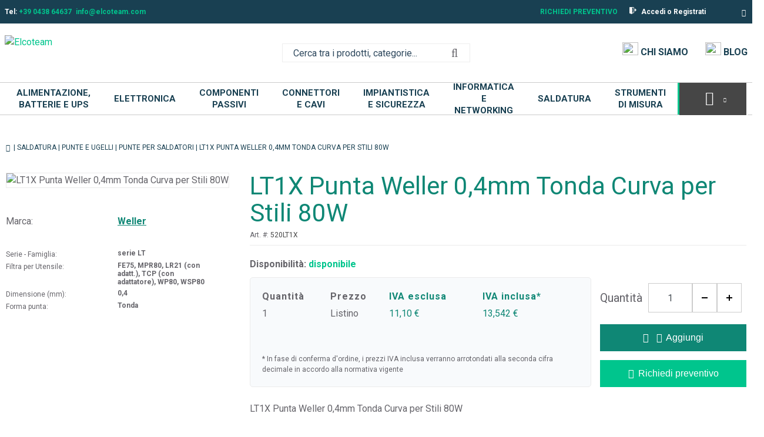

--- FILE ---
content_type: text/html; charset=UTF-8
request_url: https://www.elcoteam.com/lt1x-punta-weller-04mm-tonda-curva-per-stili-80w
body_size: 61111
content:
            <!DOCTYPE html>
        <html lang="it">
                        <head    >
                        <script>
        var dataLayer = [{"pageCategory":"product","localizationId":"2"},{"visitorType":"Visitor"}]
    </script>

                        <!-- Google Tag Manager -->
    <script>(function(w,d,s,l,i){w[l]=w[l]||[];w[l].push({'gtm.start':
            new Date().getTime(),event:'gtm.js'});var f=d.getElementsByTagName(s)[0],
            j=d.createElement(s),dl=l!='dataLayer'?'&l='+l:'';j.async=true;j.src=
            'https://www.googletagmanager.com/gtm.js?id='+i+dl;j.setAttribute('data-gtm-integration','');
            j.addEventListener('load',()=>{j.loadDone=true;d.dispatchEvent(new CustomEvent('gtm:loaded',{bubbles: true}));});
            j.addEventListener('error',()=>{j.loadError=true;d.dispatchEvent(new CustomEvent('gtm:error',{bubbles: true}));});
            f.parentNode.insertBefore(j,f);
        })(window,document,'script','dataLayer','GTM-MW45N45');</script>
    <!-- End Google Tag Manager -->

                    <title>LT1X Punta Weller 0,4mm Tonda Curva per Stili 80W</title>
                                    
    
    
    
    <meta     charset="utf-8">
                        
                
                
    
    <meta     name="viewport" content="width=device-width, initial-scale=1">
                        
    
    
    <link     rel="shortcut icon" href="/bundles/elcofrontend/main/img/favicon.png?v=a4ca5a83"
        >

                                    
    
    
    
    
    <link rel="stylesheet"      type="text/css" href="/build/main/css/elcoshipping.css?v=a4ca5a83">
                                    
                
    
    
    
    <link rel="stylesheet"      type="text/css" media="print" href="/build/default/css/styles-print.css?v=a4ca5a83">
                        
    
    
    <link     sizes="60x60" rel="apple-touch-icon" href="/bundles/elcofrontend/main/img/apple_60x60.png?v=a4ca5a83"
        >

                        
                
    
    <link     sizes="32x32" rel="icon" href="/bundles/elcofrontend/main/img/favicon_32x32.png?v=a4ca5a83"
         type="image/png">

                        
                
    
    <link     sizes="16x16" rel="icon" href="/bundles/elcofrontend/main/img/favicon_16x16.png?v=a4ca5a83"
         type="image/png">

                        
                
                                    
    
    
    
    
    <link rel="stylesheet"      type="text/css" href="https://fonts.googleapis.com/css?family=Roboto:300,400,500,700&amp;display=swap">
                        
                
                
    
    <meta     name="title" content="">
                        
                
                
    
    <meta     name="description" content="">
                        
                
                
    
    <meta     name="keywords" content="">
                        
    
    
    <link     rel="canonical" href="https://www.elcoteam.com/lt1x-punta-weller-04mm-tonda-curva-per-stili-80w"
        >

                                                            
    
                
    <link     rel="alternate" href="https://www.elcoteam.com/lt1x-weller-04mm-round-curved-tip-for-80w-styles"
         hreflang="en">

                                        
    
                
    <link     rel="alternate" href="https://www.elcoteam.com/lt1x-punta-weller-04mm-tonda-curva-per-stili-80w"
         hreflang="x-default">

    
                            <!-- Iubenda -->
    <script type="text/javascript">
        var _iub = _iub || [];
        _iub.csConfiguration = {
            "consentOnContinuedBrowsing": false,
            "countryDetection": true,
            "floatingPreferencesButtonDisplay": "",
            "gdprAppliesGlobally": false,
            "invalidateConsentWithoutLog": true,
            "perPurposeConsent": true,
            "siteId": 1245848,
            "whitelabel": false,
            "cookiePolicyId": 19237853,
            "lang": "it",
            "banner": {
                "acceptButtonCaptionColor": "#FFFFFF",
                "acceptButtonColor": "#00c58d",
                "acceptButtonDisplay": true,
                "backgroundColor": "#e9e9e9",
                "closeButtonRejects": true,
                "customizeButtonCaptionColor": "#4D4D4D",
                "customizeButtonColor": "#DADADA",
                "customizeButtonDisplay": true,
                "explicitWithdrawal": true,
                "fontSize": "14px",
                "listPurposes": true,
                "listPurposes": true,
                "position": "bottom",
                "rejectButtonCaptionColor": "#FFFFFF",
                "rejectButtonColor": "#00c58d",
                "rejectButtonDisplay": true,
                "textColor": "#000000"
            },
            "callback": {
                onPreferenceExpressedOrNotNeeded: function (preference) {
                    dataLayer.push({
                        iubenda_ccpa_opted_out: _iub.cs.api.isCcpaOptedOut()
                    });
                    if (!preference) {
                        dataLayer.push({
                            event: "iubenda_preference_not_needed"
                        });
                    } else {
                        if (preference.consent === true) {
                            dataLayer.push({
                                event: "iubenda_consent_given"
                            });
                        } else if (preference.consent === false) {
                            dataLayer.push({
                                event: "iubenda_consent_rejected"
                            });
                        } else if (preference.purposes) {
                            for (var purposeId in preference.purposes) {
                                if (preference.purposes[purposeId]) {
                                    dataLayer.push({
                                        event: "iubenda_consent_given_purpose_" + purposeId
                                    });
                                }
                            }
                        }
                    }
                }
            }
        };
    </script>

    <script type="text/javascript" src="//cdn.iubenda.com/cs/iubenda_cs.js" charset="UTF-8" async></script>

    
        
    </head>

                                    
                    
            
    <body              class=" currency--eur locale--it_it body desktop-version">
        <div                         data-page-component-module="oroui/js/app/components/app-loading-mask-component"
            ></div>
        <div                         data-page-component-module="oroui/js/app/components/app-loading-bar-component"
            ></div>
        <div id="container" data-layout="separate"
                                     data-page-component-view="oroui/js/app/views/page/content-view"
            >
                            <!-- Google Tag Manager (noscript) -->
    <noscript><iframe src="https://www.googletagmanager.com/ns.html?id=GTM-MW45N45"
                      height="0" width="0" style="display:none;visibility:hidden"></iframe></noscript>
    <!-- End Google Tag Manager (noscript) -->

    <div
        data-page-component-module="orogoogletagmanager/js/app/components/data-layer-manager-component"
        data-page-component-options="{&quot;dataLayerName&quot;:&quot;dataLayer&quot;}"
    >
    </div>

                        <div
            data-page-component-module="orogoogletagmanager/js/app/components/analytics4/data-layer-manager-analytics4-component"
            data-page-component-options=""
    ></div>

                        <noscript>
        <div class="notification-flash notification-flash--error" role="alert">
            <div class="notification-flash__text notification-flash__text--center">
                JavaScript is disabled in your browser which limits the functionality of the website. Please enable it to view page content and work with all website features
            </div>
        </div>
    </noscript>

                        
    <div             class=" wrapper">
        <div data-page-component-view="orofrontend/js/app/views/dom-relocation-view"></div>
                        
    <div class="skip-to-content">
        <button              class="btn btn--info skip-to-content__btn" data-page-component-proxy-focus="[data-role=&quot;page-main-container&quot;]" type="button">Skip to Main Content</button>
        <div class="skip-to-content__decorator" aria-hidden="true"></div>
    </div>

                        
    <div              class=" page-container">
                        
    <div              class=" page-header">
                            <div              class=" topbar">
        <div class="page-area-container page-header-content">
                        
        <div              class=" elco_top_left_nav pull-left">
                    
        <div              class=" elco-top-nav">
        <div id="isolation-scope-6v7pa6mvard13fe8m46c6672"><div id="wrapper-2"><div id="izim"><ul><li>Tel: 
        <a href="tel: 0438 64637" id="iyqg4i-2-4" class="link">+39 0438 64637</a></li><li><a href="mailto: info@elcoteam.com" id="iozvw-28-2-4" class="link">info@elcoteam.com</a></li></ul></div></div></div>
    </div>


        
    </div>


                        
    <div              class=" pull-left topbar-navigation__item">
        
    </div>

                            <div              class=" pull-right top_nav_menu_container">
                                            <span class="request-for-quote">
            <a               class="" href="/request-for-quote"
         title="Richiedi&#x20;preventivo"
        >
                Richiedi preventivo
            </a>
        </span>
    
                            <a              class=" topbar-navigation__link" href="/customer/user/login"
        >
        <img src="/bundles/elcofrontend/main/img/logout.svg?v=a4ca5a83"/> <span>Accedi o Registrati</span>
    </a>

                        
                                <div class="oro-toolbar oro-localization-switcher">
                        <div class="oro-toolbar__content" data-toggle="dropdown" data-popper="false" role="button" id="dropdown-6970fbeec3ff4"
                 aria-haspopup="true" aria-expanded="false"
                 aria-label="Select your language">
                <span class="lang-it_IT"></span>
                <span class="oro-toolbar__icon" aria-hidden="true">
                    <span class="fa-angle-down"></span>
                </span>
            </div>

            <div class="oro-toolbar__dropdown" role="menu" aria-labelledby="dropdown-6970fbeec3ff4">
                <div data-page-component-module="orofrontendlocalization/js/app/components/localization-switcher-component"
                     data-page-component-options="{&quot;selectedLocalization&quot;:&quot;Italiano&quot;,&quot;localizationSwitcherRoute&quot;:&quot;oro_frontend_localization_frontend_set_current_localization&quot;}"
                     data-localization-menu-container
                >
                    <ul class="oro-toolbar__list">
                                                    <li class="oro-toolbar__list-item">
                                                                                                    <a class="oro-toolbar__link oro-toolbar__link-lang-en" href="#" data-localization="1">
                                        English
                                    </a>
                                                            </li>
                                                    <li class="oro-toolbar__list-item">
                                                                                                    <span class="oro-toolbar__link oro-toolbar__link--active">
                                    Italiano
                                </span>
                                                            </li>
                                            </ul>
                </div>
            </div>
        </div>
    
        
    </div>

        
        </div>
    </div>

                        <div class="page-area-container">
                <div              class=" grid middlebar">
                            <div              class=" grid-col middlebar__left">
                        <div class="logo-wrapper"><a title="Elcoteam" href="/"><span class="helper"></span><img src="https://www.elcoteam.com/bundles/elcofrontend/main/img/logo-elcoteam.png"
                     class="logo"
                     title="Elcoteam"></a></div>
        
    </div>

                            <div              class=" grid-col middlebar__center">
                        
        <div              class=" search-widget-wrap">
        <form  id="oro_website_search_search"
               action="/all-products/prodotti-new"
               method="GET"
               novalidate="novalidate"
               class="search-widget"
               role="search"
               data-dom-relocation-options="{&quot;responsive&quot;:[{&quot;viewport&quot;:&quot;tablet&quot;,&quot;moveTo&quot;:&quot;[data-header-row-search-container]&quot;}]}">
            <input class="search-widget__input input input--full"
                   type="text"
                   value=""
                   name="search"
                   placeholder="Cerca tra i prodotti, categorie..."
                   aria-label="Search"
                   data-page-component-view="oroproduct/js/app/views/search-autocomplete-view"
                   maxlength="255"
            >
            <button name="oro_website_search_search_button" class="search-widget__submit" type="submit"
                    aria-label="Start Searching">
                <span class="fa-search" aria-hidden="true"></span>
            </button>
        </form>
    </div>

        
    </div>

                            <div              class=" grid-col middlebar__right">
                            <div              class=" elco_middle_bar">
                            <a href="/azienda/chi-siamo" class="link-icon-text">
                <img src="/bundles/elcofrontend/main/img/icon-who-we-are.svg">
                <span>Chi siamo</span>
            </a>
                <a href="/blog" class="link-icon-text">
            <img src="/bundles/elcofrontend/main/img/blog-icon.svg">
            <span>Blog</span>
        </a>
    </div>

                            <div              class=" quick-access-container">
        
    </div>

        
    </div>

        
    </div>

    </div>

                            <div              class="main-menu-container">
        <div class="container-fluid container-flex">
                            <div     >
        
    </div>

                    
        
    
    <div              class="menu-container">

        
        <div                         data-page-component-view="elcofrontend/js/app/views/main-menu-view"
            ></div>

        <div class="menu-container-wrapper light">

            <nav role="navigation">

                <div class="logo-sticky">
                    <a href=" /">
                        <div>
                            <img src="/bundles/elcofrontend/main/img/logo-elcoteam.png" width="auto" height="48px" alt="Elcoteam" />
                        </div>
                    </a>
                </div>

                    
    <div              class=" menu-categories">
        <ul class="main-nav">
                        
        
    
    
    <li >

                <a class="mega-menu" href="/alimentazione-batterie-ups">
                    Alimentazione, Batterie e UPS
                </a>

                <div class="sub-menu-block normal-sub-menu">
                                        <div class="grid-template" style="--number-columns:5;">
                                                    <div class="grid-column main-menu-column">
                                <div class="main-menu-title">
                                    <a href="/alimentazione-batterie-ups/alimentatori">
                                        Alimentatori
                                    </a>
                                </div>
                                                                    <ul>
                                        <li>
                                                <a href="/alimentazione-batterie-e-ups/alimentatori/alimentatori-desktop-da-tavolo">
                                                    Alimentatori Desktop da Tavolo e per Notebook
                                                </a>
                                            </li>
                                        <li>
                                                <a href="/alimentatori/alimentatori/supply-from-bench-laboratory">
                                                    Alimentatori da Banco / Laboratorio
                                                </a>
                                            </li>
                                        <li>
                                                <a href="/alimentatori/alimentatori/alimentatori-da-guida-din">
                                                    Alimentatori da Guida DIN
                                                </a>
                                            </li>
                                        <li>
                                                <a href="/alimentatori/alimentatori/alimentatori-open-frame">
                                                    Alimentatori da Incasso / Open Frame
                                                </a>
                                            </li>
                                        <li>
                                                <a href="/alimentatori-per-circuito-stampato">
                                                    Alimentatori da PCB
                                                </a>
                                            </li>
                                        
                                                                                    <a class="read-more" href="/alimentazione-batterie-ups/alimentatori">
                                                Vedi tutto <img src="/bundles/elcofrontend/main/img/read-more-icon.svg?v=a4ca5a83"/>
                                            </a>
                                                                            </ul>
                                                            </div>
                                                    <div class="grid-column main-menu-column">
                                <div class="main-menu-title">
                                    <a href="/batterie/batterie-non-ricaricabili">
                                        Batterie
                                    </a>
                                </div>
                                                                    <ul>
                                        <li>
                                                <a href="/alimentazione-batterie-e-ups/batterie/batterie-9v">
                                                    Batterie 9V
                                                </a>
                                            </li>
                                        <li>
                                                <a href="/batterie/batterie-non-ricaricabili/batterie-alcaline">
                                                    Batterie AA (Stilo)
                                                </a>
                                            </li>
                                        <li>
                                                <a href="/alimentazione-batterie-e-ups/batterie/batterie-aaa-ministilo">
                                                    Batterie AAA (Ministilo)
                                                </a>
                                            </li>
                                        <li>
                                                <a href="/alimentazione-batterie-e-ups/batterie/batterie-aaaa-microstilo">
                                                    Batterie AAAA (Microstilo)
                                                </a>
                                            </li>
                                        <li>
                                                <a href="/alimentazione-batterie-e-ups/batterie/batterie-c-mezza-torcia">
                                                    Batterie C (Mezza torcia)
                                                </a>
                                            </li>
                                        
                                                                                    <a class="read-more" href="/batterie/batterie-non-ricaricabili">
                                                Vedi tutto <img src="/bundles/elcofrontend/main/img/read-more-icon.svg?v=a4ca5a83"/>
                                            </a>
                                                                            </ul>
                                                            </div>
                                                    <div class="grid-column main-menu-column">
                                <div class="main-menu-title">
                                    <a href="/alimentazione-batterie-e-ups/batterie-li-ion-ricaricabili-cilindriche">
                                        Batterie Li-ion Ricaricabili Cilindriche
                                    </a>
                                </div>
                                                            </div>
                                                    <div class="grid-column main-menu-column">
                                <div class="main-menu-title">
                                    <a href="/batterie/batterie-ricaricabili/batterie-nickel-metallo-idruro-nimh">
                                        Batterie Ricaricabili NiMH e NiCd
                                    </a>
                                </div>
                                                                    <ul>
                                        <li>
                                                <a href="/alimentazione-batterie-e-ups/batterie-ricaricabili-nimh-nicd/batterie-ricaricabili-9v-84v">
                                                    Batterie Ricaricabili 9V (8,4V)
                                                </a>
                                            </li>
                                        <li>
                                                <a href="/alimentazione-batterie-e-ups/batterie-ricaricabili-nimh-nicd/batterie-ricaricabili-aa-stilo">
                                                    Batterie Ricaricabili AA Stilo
                                                </a>
                                            </li>
                                        <li>
                                                <a href="/alimentazione-batterie-e-ups/batterie-ricaricabili-nimh-nicd/batterie-ricaricabili-aaa-ministilo">
                                                    Batterie Ricaricabili AAA Ministilo
                                                </a>
                                            </li>
                                        <li>
                                                <a href="/alimentazione-batterie-e-ups/batterie-ricaricabili-nimh-nicd/batterie-ricaricabili-c-mezza-torcia">
                                                    Batterie Ricaricabili C Mezza torcia
                                                </a>
                                            </li>
                                        <li>
                                                <a href="/alimentazione-batterie-e-ups/batterie-ricaricabili-nimh-nicd/batterie-ricaricabili-d-torcia">
                                                    Batterie Ricaricabili D Torcia
                                                </a>
                                            </li>
                                        
                                                                                    <a class="read-more" href="/batterie/batterie-ricaricabili/batterie-nickel-metallo-idruro-nimh">
                                                Vedi tutto <img src="/bundles/elcofrontend/main/img/read-more-icon.svg?v=a4ca5a83"/>
                                            </a>
                                                                            </ul>
                                                            </div>
                                                    <div class="grid-column main-menu-column">
                                <div class="main-menu-title">
                                    <a href="/batterie/batterie-ricaricabili/batterie-litio-ferro-fosfato-lifepo4">
                                        Batterie Ricaricabili al Litio Ferro Fosfato (LiFePO₄)
                                    </a>
                                </div>
                                                            </div>
                                                    <div class="grid-column main-menu-column">
                                <div class="main-menu-title">
                                    <a href="/batterie/batterie-ricaricabili/batterie-piombo-agm">
                                        Batterie Ricaricabili al Piombo (Pb)
                                    </a>
                                </div>
                                                                    <ul>
                                        <li>
                                                <a href="/batterie-ricaricabili-al-piombo/batterie-ricaricabili-al-piombo-12v">
                                                    Batterie Ricaricabili al Piombo 12V
                                                </a>
                                            </li>
                                        <li>
                                                <a href="/batterie-ricaricabili-al-piombo/batterie-ricaricabili-al-piombo-2v">
                                                    Batterie Ricaricabili al Piombo 2V
                                                </a>
                                            </li>
                                        <li>
                                                <a href="/batterie-ricaricabili-al-piombo/batterie-ricaricabili-al-piombo-4v">
                                                    Batterie Ricaricabili al Piombo 4V
                                                </a>
                                            </li>
                                        <li>
                                                <a href="/batterie-ricaricabili-al-piombo/batterie-ricaricabili-al-piombo-6v">
                                                    Batterie Ricaricabili al Piombo 6V
                                                </a>
                                            </li>
                                        
                                                                            </ul>
                                                            </div>
                                                    <div class="grid-column main-menu-column">
                                <div class="main-menu-title">
                                    <a href="/batterie/caricabatterie">
                                        Caricabatterie
                                    </a>
                                </div>
                                                                    <ul>
                                        <li>
                                                <a href="/batterie/caricabatterie/caricabatterie-litio">
                                                    Caricabatterie Li-ion per 18650 / 21700 con Supporto NiMH AA / AAA
                                                </a>
                                            </li>
                                        <li>
                                                <a href="/alimentazione-batterie-e-ups/caricabatterie/nimh-nicd">
                                                    Caricabatterie NiMH / NiCd
                                                </a>
                                            </li>
                                        <li>
                                                <a href="/batterie/caricabatterie/caricabatterie-piombo">
                                                    Caricabatterie Piombo (Lead-Acid / AGM / Gel)
                                                </a>
                                            </li>
                                        <li>
                                                <a href="/alimentazione-batterie-e-ups/caricabatterie/caricabatterie-piombo-litio-ibridi">
                                                    Caricabatterie Piombo + Litio (Ibridi)
                                                </a>
                                            </li>
                                        
                                                                            </ul>
                                                            </div>
                                                    <div class="grid-column main-menu-column">
                                <div class="main-menu-title">
                                    <a href="/convertitori-di-tensione-1">
                                        Convertitori di Tensione
                                    </a>
                                </div>
                                                                    <ul>
                                        <li>
                                                <a href="/alimentazione-batterie-e-ups/convertitori-di-tensione/convertitori-ac-dc">
                                                    Convertitori AC-DC
                                                </a>
                                            </li>
                                        <li>
                                                <a href="/alimentatori/inverter">
                                                    Convertitori DC-AC (Inverter)
                                                </a>
                                            </li>
                                        <li>
                                                <a href="/alimentatori/convertitori-regolatori-di-tensione">
                                                    Convertitori DC-DC (Step-Up / Step-Down)
                                                </a>
                                            </li>
                                        
                                                                            </ul>
                                                            </div>
                                                    <div class="grid-column main-menu-column">
                                <div class="main-menu-title">
                                    <a href="/alimentazione-batterie-e-ups/portabatterie">
                                        Portabatterie
                                    </a>
                                </div>
                                                                    <ul>
                                        <li>
                                                <a href="/alimentazione-batterie-e-ups/portabatterie/portabatterie-9v-clip-snap-connector">
                                                    Portabatterie 9V (Clip / Snap Connector)
                                                </a>
                                            </li>
                                        <li>
                                                <a href="/alimentazione-batterie-e-ups/portabatterie/portabatterie-aa-stilo">
                                                    Portabatterie AA (Stilo)
                                                </a>
                                            </li>
                                        <li>
                                                <a href="/alimentazione-batterie-e-ups/portabatterie/portabatterie-aaa-ministilo">
                                                    Portabatterie AAA (Ministilo)
                                                </a>
                                            </li>
                                        <li>
                                                <a href="/alimentazione-batterie-e-ups/portabatterie/portabatterie-c-mezza-torcia">
                                                    Portabatterie C (Mezza Torcia)
                                                </a>
                                            </li>
                                        <li>
                                                <a href="/alimentazione-batterie-e-ups/portabatterie/portabatterie-d-torcia">
                                                    Portabatterie D (Torcia)
                                                </a>
                                            </li>
                                        
                                                                                    <a class="read-more" href="/alimentazione-batterie-e-ups/portabatterie">
                                                Vedi tutto <img src="/bundles/elcofrontend/main/img/read-more-icon.svg?v=a4ca5a83"/>
                                            </a>
                                                                            </ul>
                                                            </div>
                                                    <div class="grid-column main-menu-column">
                                <div class="main-menu-title">
                                    <a href="/alimentazione-batterie-e-ups/powerbank">
                                        Powerbank
                                    </a>
                                </div>
                                                            </div>
                                                    <div class="grid-column main-menu-column">
                                <div class="main-menu-title">
                                    <a href="/alimentazione-batterie-e-ups/regolatori-tensione">
                                        Regolatori di Tensione
                                    </a>
                                </div>
                                                                    <ul>
                                        <li>
                                                <a href="/alimentazione-batterie-e-ups/regolatori-di-tensione/regolatori-di-tensione-ac-elettronici">
                                                    Regolatori di Tensione AC Elettronici
                                                </a>
                                            </li>
                                        <li>
                                                <a href="/alimentatori/trasformatori/variac">
                                                    Regolatori di Tensione AC Variac (Trasformatori Variabili)
                                                </a>
                                            </li>
                                        <li>
                                                <a href="/alimentazione-batterie-e-ups/regolatori-di-tensione/regolatori-di-tensione-dc">
                                                    Regolatori di Tensione DC
                                                </a>
                                            </li>
                                        <li>
                                                <a href="/alimentazione-batterie-e-ups/regolatori-di-tensione/rstabilizzatori-di-tensione-ac">
                                                    Stabilizzatori di Tensione AC
                                                </a>
                                            </li>
                                        
                                                                            </ul>
                                                            </div>
                                                    <div class="grid-column main-menu-column">
                                <div class="main-menu-title">
                                    <a href="/batterie/gruppi-di-continuita-ups">
                                        UPS – Gruppi di Continuità
                                    </a>
                                </div>
                                                                    <ul>
                                        <li>
                                                <a href="/ups-funzioni-speciali">
                                                    Mini UPS DC / UPS per Router e Dispositivi di Rete
                                                </a>
                                            </li>
                                        <li>
                                                <a href="/batterie/gruppi-di-continuita-ups/ups-per-computer">
                                                    UPS Line Interactive
                                                </a>
                                            </li>
                                        <li>
                                                <a href="/batterie/gruppi-di-continuita-ups/ups-doppia-conversione">
                                                    UPS Online (Doppia Conversione)
                                                </a>
                                            </li>
                                        
                                                                            </ul>
                                                            </div>
                                            </div>
                </div>
            </li>
        <li >

                <a class="mega-menu" href="/elettronica">
                    Elettronica
                </a>

                <div class="sub-menu-block normal-sub-menu">
                                        <div class="grid-template" style="--number-columns:5;">
                                                    <div class="grid-column main-menu-column">
                                <div class="main-menu-title">
                                    <a href="/elettronica/contenitori-e-accessori">
                                        Contenitori per Elettronica ed Enclosure
                                    </a>
                                </div>
                                                                    <ul>
                                        <li>
                                                <a href="/elettronica/contenitori-e-accessori/case-per-arduino-e-raspberry">
                                                    Contenitori Metallici
                                                </a>
                                            </li>
                                        <li>
                                                <a href="/elettronica/contenitori-e-accessori/contenitori-generici-per-elettronica">
                                                    Contenitori Plastici
                                                </a>
                                            </li>
                                        
                                                                            </ul>
                                                            </div>
                                                    <div class="grid-column main-menu-column">
                                <div class="main-menu-title">
                                    <a href="/elettronica/interruttori-e-pulsanti">
                                        Interruttori e Pulsanti
                                    </a>
                                </div>
                                                                    <ul>
                                        <li>
                                                <a href="/elettronica/interruttori-e-pulsanti/commutatori">
                                                    Commutatori
                                                </a>
                                            </li>
                                        <li>
                                                <a href="/elettronica/interruttori-e-pulsanti/dip-switch">
                                                    DIP Switch
                                                </a>
                                            </li>
                                        <li>
                                                <a href="/elettronica/interruttori-e-pulsanti/interruttori-speciali">
                                                    Interruttori Speciali
                                                </a>
                                            </li>
                                        <li>
                                                <a href="/elettronica/interruttori-e-pulsanti/interruttori-e-deviatori-a-leva">
                                                    Interruttori e Deviatori a Leva
                                                </a>
                                            </li>
                                        <li>
                                                <a href="/elettronica/interruttori-e-pulsanti-interruttori/deviatori-a-pulsante">
                                                    Interruttori e Deviatori a Pulsante
                                                </a>
                                            </li>
                                        
                                                                                    <a class="read-more" href="/elettronica/interruttori-e-pulsanti">
                                                Vedi tutto <img src="/bundles/elcofrontend/main/img/read-more-icon.svg?v=a4ca5a83"/>
                                            </a>
                                                                            </ul>
                                                            </div>
                                                    <div class="grid-column main-menu-column">
                                <div class="main-menu-title">
                                    <a href="/elettronica/minuterie">
                                        Minuterie Metalliche e Plastiche per Elettronica
                                    </a>
                                </div>
                                                                    <ul>
                                        <li>
                                                <a href="/elettronica/minuterie/accessori-trimmer">
                                                    Accessori per trimmer
                                                </a>
                                            </li>
                                        <li>
                                                <a href="/elettronica/minuterie/distanziatori-in-metallo">
                                                    Distanziatori in Metallo
                                                </a>
                                            </li>
                                        <li>
                                                <a href="/elettronica/minuterie/distanziatori-in-plastica">
                                                    Distanziatori in Plastica
                                                </a>
                                            </li>
                                        <li>
                                                <a href="/elettronica/minuterie/isolatori-per-componenti">
                                                    Isolatori per Componenti
                                                </a>
                                            </li>
                                        <li>
                                                <a href="/elettronica/manopole">
                                                    Manopole
                                                </a>
                                            </li>
                                        
                                                                                    <a class="read-more" href="/elettronica/minuterie">
                                                Vedi tutto <img src="/bundles/elcofrontend/main/img/read-more-icon.svg?v=a4ca5a83"/>
                                            </a>
                                                                            </ul>
                                                            </div>
                                                    <div class="grid-column main-menu-column">
                                <div class="main-menu-title">
                                    <a href="/elettronica/led">
                                        Optoelettronica LED
                                    </a>
                                </div>
                                                                    <ul>
                                        <li>
                                                <a href="/elettronica/led/moduli-led">
                                                    Display LCD e 7 Segmenti
                                                </a>
                                            </li>
                                        <li>
                                                <a href="/elettronica/led/led">
                                                    LED
                                                </a>
                                            </li>
                                        <li>
                                                <a href="/elettronica/optoelettronica-led/optoisolatori-e-fotoaccoppiatori">
                                                    Optoisolatori e Fotoaccoppiatori
                                                </a>
                                            </li>
                                        
                                                                            </ul>
                                                            </div>
                                                    <div class="grid-column main-menu-column">
                                <div class="main-menu-title">
                                    <a href="/elettronica/fusibili-e-portafusibili">
                                        Protezione Circuiti
                                    </a>
                                </div>
                                                                    <ul>
                                        <li>
                                                <a href="/elettronica/protezione-circuiti//fusibili-10x38">
                                                    Fusibili 10x38
                                                </a>
                                            </li>
                                        <li>
                                                <a href="/elettronica/protezione-circuiti/fusibili-22x58">
                                                    Fusibili 22x58
                                                </a>
                                            </li>
                                        <li>
                                                <a href="/elettronica/fusibili-e-portafusibili/fusibili-industriali">
                                                    Fusibili Industriali
                                                </a>
                                            </li>
                                        <li>
                                                <a href="/elettronica/fusibili-e-portafusibili/fusibili">
                                                    Fusibili Rapidi 5x20
                                                </a>
                                            </li>
                                        <li>
                                                <a href="/elettronica/protezione-circuiti/fusibili-rapidi-6x32">
                                                    Fusibili Rapidi 6x32
                                                </a>
                                            </li>
                                        
                                                                                    <a class="read-more" href="/elettronica/fusibili-e-portafusibili">
                                                Vedi tutto <img src="/bundles/elcofrontend/main/img/read-more-icon.svg?v=a4ca5a83"/>
                                            </a>
                                                                            </ul>
                                                            </div>
                                                    <div class="grid-column main-menu-column">
                                <div class="main-menu-title">
                                    <a href="/elettronica/sviluppo-circuiti">
                                        Prototipazione e Realizzazione PCB
                                    </a>
                                </div>
                                                                    <ul>
                                        <li>
                                                <a href="/elettronica/prototipazione-e-realizzazione-pcb/basette-doppia-faccia">
                                                    Basette Doppia Faccia
                                                </a>
                                            </li>
                                        <li>
                                                <a href="/elettronica/prototipazione-e-realizzazione-pcb/basette-presensibilizzate">
                                                    Basette Presensibilizzate
                                                </a>
                                            </li>
                                        <li>
                                                <a href="/elettronica/sviluppo-circuiti/basette-piastre-per-circuiti">
                                                    Basette Singola Faccia
                                                </a>
                                            </li>
                                        <li>
                                                <a href="/elettronica/sviluppo-circuiti/bread-board">
                                                    Bread Board
                                                </a>
                                            </li>
                                        <li>
                                                <a href="/elettronica/sviluppo-circuiti/realizzazione-circuiti">
                                                    Prodotti per la realizzazione di circuiti
                                                </a>
                                            </li>
                                        
                                                                            </ul>
                                                            </div>
                                                    <div class="grid-column main-menu-column">
                                <div class="main-menu-title">
                                    <a href="/elettronica/rele">
                                        Relè
                                    </a>
                                </div>
                                                                    <ul>
                                        <li>
                                                <a href="/elettronica/rele/accessori">
                                                    Accessori per relè
                                                </a>
                                            </li>
                                        <li>
                                                <a href="/elettronica/rele/rele-elettromeccanici">
                                                    Relè Elettromeccanici
                                                </a>
                                            </li>
                                        <li>
                                                <a href="/elettronica/rele/rele-stato-solido">
                                                    Relè Stato Solido
                                                </a>
                                            </li>
                                        <li>
                                                <a href="/elettronica/rele/schede-rele">
                                                    Schede Relè
                                                </a>
                                            </li>
                                        <li>
                                                <a href="/elettronica/rele/zoccoli-per-rele">
                                                    Zoccoli per Relè
                                                </a>
                                            </li>
                                        
                                                                            </ul>
                                                            </div>
                                                    <div class="grid-column main-menu-column">
                                <div class="main-menu-title">
                                    <a href="/elettronica/diy-kit-e-moduli">
                                        Schede, Moduli IoT e Shield
                                    </a>
                                </div>
                                                                    <ul>
                                        <li>
                                                <a href="/elettronica/diy-kit-e-moduli/raspberry-box-e-case">
                                                    Box, case e accessori per sistemi IoT
                                                </a>
                                            </li>
                                        <li>
                                                <a href="/elettronica/diy-kit-e-moduli/arduino">
                                                    Prodotti Arduino®
                                                </a>
                                            </li>
                                        <li>
                                                <a href="/elettronica/diy-kit-e-moduli/raspberry">
                                                    Schede SBC, Raspberry, Beagle e URVE
                                                </a>
                                            </li>
                                        <li>
                                                <a href="/elettronica/diy-kit-e-moduli/sensori">
                                                    Sensori, Trasduttori, Attuatori
                                                </a>
                                            </li>
                                        <li>
                                                <a href="/elettronica/diy-kit-e-moduli/arduino-shields">
                                                    Shield compatibili Arduino®
                                                </a>
                                            </li>
                                        
                                                                            </ul>
                                                            </div>
                                                    <div class="grid-column main-menu-column">
                                <div class="main-menu-title">
                                    <a href="/elettronica/segnalatori-acustici-e-luminosi">
                                        Segnalatori Acustici e Luminosi
                                    </a>
                                </div>
                                                                    <ul>
                                        <li>
                                                <a href="/elettronica/segnalatori-acustici-e-luminosi/buzzer-e-ronzatori">
                                                    Buzzer e Ronzatori
                                                </a>
                                            </li>
                                        <li>
                                                <a href="/elettronica/segnalatori-acustici-e-luminosi/lampade-spia">
                                                    Lampade spia 12V
                                                </a>
                                            </li>
                                        <li>
                                                <a href="/elettronica/segnalatori-acustici-e-luminosi/lampade-spia-230V">
                                                    Lampade spia 230V
                                                </a>
                                            </li>
                                        <li>
                                                <a href="/elettronica/segnalatori-acustici-e-luminosi/lampade-spia-24V">
                                                    Lampade spia 24V
                                                </a>
                                            </li>
                                        
                                                                            </ul>
                                                            </div>
                                                    <div class="grid-column main-menu-column">
                                <div class="main-menu-title">
                                    <a href="/elettronica/componenti-attivi">
                                        Semiconduttori
                                    </a>
                                </div>
                                                                    <ul>
                                        <li>
                                                <a href="/elettronica/semiconduttori/operazionali">
                                                    Circuiti Integrati Amplificatori Operazionali
                                                </a>
                                            </li>
                                        <li>
                                                <a href="/elettronica/semiconduttori//logiche-ttl-e-cmos">
                                                    Circuiti Integrati Logiche TTL e CMOS
                                                </a>
                                            </li>
                                        <li>
                                                <a href="/elettronica/semiconduttori/circuiti-integrati-memorie">
                                                    Circuiti Integrati Memorie
                                                </a>
                                            </li>
                                        <li>
                                                <a href="/elettronica/componenti-attivi/regolatori-di-tensione-lineari">
                                                    Circuiti Integrati Regolatori di Tensione
                                                </a>
                                            </li>
                                        <li>
                                                <a href="/elettronica/componenti-attivi/circuiti-integrati">
                                                    Circuiti Integrati Timer, Driver e Interfacce IC
                                                </a>
                                            </li>
                                        
                                                                                    <a class="read-more" href="/elettronica/componenti-attivi">
                                                Vedi tutto <img src="/bundles/elcofrontend/main/img/read-more-icon.svg?v=a4ca5a83"/>
                                            </a>
                                                                            </ul>
                                                            </div>
                                                    <div class="grid-column main-menu-column">
                                <div class="main-menu-title">
                                    <a href="/alimentatori/trasformatori">
                                        Trasformatori
                                    </a>
                                </div>
                                                                    <ul>
                                        <li>
                                                <a href="/alimentatori/trasformatori/trasformatore-incapsulati">
                                                    Trasformatori Incapsulati
                                                </a>
                                            </li>
                                        <li>
                                                <a href="/alimentatori/trasformatori/trasformatori-toroidali">
                                                    Trasformatori Toroidali
                                                </a>
                                            </li>
                                        <li>
                                                <a href="/elettronica/trasformatori/trasformatori-con-chassis">
                                                    Trasformatori con Chassis
                                                </a>
                                            </li>
                                        
                                                                            </ul>
                                                            </div>
                                                    <div class="grid-column main-menu-column">
                                <div class="main-menu-title">
                                    <a href="/elettronica/ventilatori-e-dissipatori-di-calore">
                                        Ventole e Dissipatori di Calore
                                    </a>
                                </div>
                                                                    <ul>
                                        <li>
                                                <a href="/elettronica/ventilatori-e-dissipatori-di-calore/dissipatori-di-calore">
                                                    Dissipatori di calore
                                                </a>
                                            </li>
                                        <li>
                                                <a href="/elettronica/ventilatori-e-dissipatori-di-calore/filtri-per-ventole">
                                                    Filtri per ventole
                                                </a>
                                            </li>
                                        <li>
                                                <a href="/elettronica/ventilatori-e-dissipatori-di-calore/accessori">
                                                    Griglie per Ventole
                                                </a>
                                            </li>
                                        <li>
                                                <a href="/elettronica/ventilatori-e-dissipatori-di-calore/ventole-ac">
                                                    Ventole AC
                                                </a>
                                            </li>
                                        <li>
                                                <a href="/elettronica/ventilatori-e-dissipatori-di-calore/ventole-e-ventilatori">
                                                    Ventole DC
                                                </a>
                                            </li>
                                        
                                                                            </ul>
                                                            </div>
                                            </div>
                </div>
            </li>
        <li >

                <a class="mega-menu" href="/elettronica/componenti-passivi">
                    Componenti Passivi
                </a>

                <div class="sub-menu-block normal-sub-menu">
                                        <div class="grid-template" style="--number-columns:5;">
                                                    <div class="grid-column main-menu-column">
                                <div class="main-menu-title">
                                    <a href="/elettronica/condensatori/accessori-per-condensatori">
                                        Accessori per Condensatori
                                    </a>
                                </div>
                                                            </div>
                                                    <div class="grid-column main-menu-column">
                                <div class="main-menu-title">
                                    <a href="/elettronica/condensatori/condensatori-ceramici-smd">
                                        Condensatori Ceramici SMD
                                    </a>
                                </div>
                                                            </div>
                                                    <div class="grid-column main-menu-column">
                                <div class="main-menu-title">
                                    <a href="/elettronica/condensatori/condensatori-ceramici-con-terminali-pth">
                                        Condensatori Ceramici con Terminali (PTH)
                                    </a>
                                </div>
                                                            </div>
                                                    <div class="grid-column main-menu-column">
                                <div class="main-menu-title">
                                    <a href="/elettronica/condensatori/condensatori-elettrolitici-in-alluminio">
                                        Condensatori Elettrolitici in Alluminio
                                    </a>
                                </div>
                                                            </div>
                                                    <div class="grid-column main-menu-column">
                                <div class="main-menu-title">
                                    <a href="/elettronica/condensatori/condensatori-poliestere-e-polipropilene">
                                        Condensatori Poliestere e Polipropilene
                                    </a>
                                </div>
                                                            </div>
                                                    <div class="grid-column main-menu-column">
                                <div class="main-menu-title">
                                    <a href="/elettronica/componenti-passivi/condensatori-avviamento-motori">
                                        Condensatori per Avviamento Motori
                                    </a>
                                </div>
                                                            </div>
                                                    <div class="grid-column main-menu-column">
                                <div class="main-menu-title">
                                    <a href="/elettronica/componenti-passivi/filtri">
                                        Filtri
                                    </a>
                                </div>
                                                            </div>
                                                    <div class="grid-column main-menu-column">
                                <div class="main-menu-title">
                                    <a href="/elettronica/componenti-passivi/fotoresistori">
                                        Fotoresistori
                                    </a>
                                </div>
                                                            </div>
                                                    <div class="grid-column main-menu-column">
                                <div class="main-menu-title">
                                    <a href="/elettronica/componenti-passivi/induttori-e-ferriti">
                                        Induttori e Ferriti
                                    </a>
                                </div>
                                                            </div>
                                                    <div class="grid-column main-menu-column">
                                <div class="main-menu-title">
                                    <a href="/elettronica/componenti-passivi/potenziometri">
                                        Potenziometri
                                    </a>
                                </div>
                                                            </div>
                                                    <div class="grid-column main-menu-column">
                                <div class="main-menu-title">
                                    <a href="/elettronica/componenti-passivi/resistenze">
                                        Resistori PTH
                                    </a>
                                </div>
                                                            </div>
                                                    <div class="grid-column main-menu-column">
                                <div class="main-menu-title">
                                    <a href="/elettronica/componenti-passivi/resistenze-smd">
                                        Resistori SMD
                                    </a>
                                </div>
                                                            </div>
                                                    <div class="grid-column main-menu-column">
                                <div class="main-menu-title">
                                    <a href="/elettronica/componenti-passivi/reti-resistive">
                                        Reti resistive
                                    </a>
                                </div>
                                                            </div>
                                                    <div class="grid-column main-menu-column">
                                <div class="main-menu-title">
                                    <a href="/elettronica/componenti-passivi/termistori-ntc-e-ptc">
                                        Termistori NTC e PTC
                                    </a>
                                </div>
                                                            </div>
                                                    <div class="grid-column main-menu-column">
                                <div class="main-menu-title">
                                    <a href="/elettronica/componenti-passivi/trimmer">
                                        Trimmer
                                    </a>
                                </div>
                                                            </div>
                                                    <div class="grid-column main-menu-column">
                                <div class="main-menu-title">
                                    <a href="/elettronica/componenti-passivi/varistori">
                                        Varistori
                                    </a>
                                </div>
                                                            </div>
                                            </div>
                </div>
            </li>
        <li >

                <a class="mega-menu" href="/connettori-e-cavi">
                    Connettori e Cavi
                </a>

                <div class="sub-menu-block normal-sub-menu">
                                        <div class="grid-template" style="--number-columns:5;">
                                                    <div class="grid-column main-menu-column">
                                <div class="main-menu-title">
                                    <a href="/elettronica/cavi-1">
                                        Accessori per cavi e cablaggi
                                    </a>
                                </div>
                                                                    <ul>
                                        <li>
                                                <a href="/elettronica/cavi/fascette-per-cavi-1">
                                                    Fascette
                                                </a>
                                            </li>
                                        <li>
                                                <a href="/elettronica/cavi/guaine-termorestringenti-1">
                                                    Guaine Termorestringenti
                                                </a>
                                            </li>
                                        <li>
                                                <a href="/connettori-e-cavi/accessori-per-cavi-e-cablaggi/guaine-adesive-1">
                                                    Guaine adesive
                                                </a>
                                            </li>
                                        <li>
                                                <a href="/connettori-e-cavi/accessori-per-cavi-e-cablaggi//guaine-resistenti-al-calore-tipo-sterling-1">
                                                    Guaine resistenti al calore tipo Sterling
                                                </a>
                                            </li>
                                        <li>
                                                <a href="/elettronica/cavi/guaine-in-pvc-e-spiralate-1">
                                                    Guaine spiralate e a treccia
                                                </a>
                                            </li>
                                        
                                                                                    <a class="read-more" href="/elettronica/cavi-1">
                                                Vedi tutto <img src="/bundles/elcofrontend/main/img/read-more-icon.svg?v=a4ca5a83"/>
                                            </a>
                                                                            </ul>
                                                            </div>
                                                    <div class="grid-column main-menu-column">
                                <div class="main-menu-title">
                                    <a href="/elettronica/connessioni/capicorda-faston-ecc-1">
                                        Capicorda, Faston, Giunzioni
                                    </a>
                                </div>
                                                                    <ul>
                                        <li>
                                                <a href="/connettori-e-cavi/capicorda-faston-giunzioni/capicorda-e-puntalini-1">
                                                    Capicorda e Puntalini
                                                </a>
                                            </li>
                                        <li>
                                                <a href="/elettronica/connessioni/contatti-a-crimpare-e-faston-1">
                                                    Contatti Faston da PCB
                                                </a>
                                            </li>
                                        <li>
                                                <a href="/connettori-e-cavi/capicorda-faston-giunzioni/faston-1">
                                                    Faston
                                                </a>
                                            </li>
                                        <li>
                                                <a href="/elettronica/connessioni/alimentazione-giunzioni-1">
                                                    Giunzioni elettriche per cavi
                                                </a>
                                            </li>
                                        
                                                                            </ul>
                                                            </div>
                                                    <div class="grid-column main-menu-column">
                                <div class="main-menu-title">
                                    <a href="/connettori-e-cavi/cavi-audio-video-1">
                                        Cavi Audio - Video
                                    </a>
                                </div>
                                                                    <ul>
                                        <li>
                                                <a href="/connettori-e-cavi/cavi-audio-video/cavi-per-altoparlanti-1">
                                                    Cavi per altoparlanti
                                                </a>
                                            </li>
                                        <li>
                                                <a href="/connettori-e-cavi/cavi-audio-video/cavi-per-segnale-audio-1">
                                                    Cavi per segnali audio
                                                </a>
                                            </li>
                                        <li>
                                                <a href="/connettori-e-cavi/cavi-audio-video/cavi-per-segnali-video-1">
                                                    Cavi per segnali video
                                                </a>
                                            </li>
                                        
                                                                            </ul>
                                                            </div>
                                                    <div class="grid-column main-menu-column">
                                <div class="main-menu-title">
                                    <a href="/connettori-e-cavi/cavi-per-alimentazione-1">
                                        Cavi di Alimentazione a Metratura (AC/DC)
                                    </a>
                                </div>
                                                                    <ul>
                                        <li>
                                                <a href="/connettori-e-cavi/cavi-per-alimentazione/cavi-di-alimentazione-multipolare-1">
                                                    Cavi di Alimentazione Multipolari a Metratura
                                                </a>
                                            </li>
                                        <li>
                                                <a href="/connettori-e-cavi/cavi-per-alimentazione/cavi-di-alimentazione-unipolari-1">
                                                    Cavi di Alimentazione Unipolari a Metratura
                                                </a>
                                            </li>
                                        
                                                                            </ul>
                                                            </div>
                                                    <div class="grid-column main-menu-column">
                                <div class="main-menu-title">
                                    <a href="/connettori-e-cavi/cavi-di-segnale-rf-e-trasmissione-dati-1">
                                        Cavi di Segnale, RF e Trasmissione Dati
                                    </a>
                                </div>
                                                                    <ul>
                                        <li>
                                                <a href="/impianti-hobby-e-diy/antennistica/cavi-coassiali-1">
                                                    Cavi Coassiali, d’Antenna e RF
                                                </a>
                                            </li>
                                        <li>
                                                <a href="/connettori-e-cavi/cavi-di-segnale-rf-e-trasmissione-dati/cavi-piatti-flat-1">
                                                    Cavi Piatti Flat per Collegamenti Interni
                                                </a>
                                            </li>
                                        <li>
                                                <a href="/connettori-e-cavi/cavi-di-segnale-rf-e-trasmissione-dati/cavi-schermati-e-multipolari-1">
                                                    Cavi Schermati e Multipolari
                                                </a>
                                            </li>
                                        <li>
                                                <a href="/connettori-e-cavi/cavi-di-segnale-rf-e-trasmissione-dati/cavi-unipolari-1">
                                                    Cavi Unipolari per Elettronica (AWG)
                                                </a>
                                            </li>
                                        <li>
                                                <a href="/connettori-e-cavi/cavi-di-segnale-rf-e-trasmissione-dati/cavi-per-reti-lan-e-telefonici-1">
                                                    Cavi per Reti LAN e Telefonici
                                                </a>
                                            </li>
                                        
                                                                            </ul>
                                                            </div>
                                                    <div class="grid-column main-menu-column">
                                <div class="main-menu-title">
                                    <a href="/elettronica/cavi/cavi-assemblati-1">
                                        Cavi di collegamento assemblati
                                    </a>
                                </div>
                                                                    <ul>
                                        <li>
                                                <a href="/connettori-e-cavi/cavi-di-collegamento-assemblati/adattatori-e-convertitori-video">
                                                    Adattatori e Convertitori Video (HDMI, VGA, DisplayPort, DVI, USB-C)
                                                </a>
                                            </li>
                                        <li>
                                                <a href="/informatica-e-networking/cavi-per-informatica/parallelo-seriale-1">
                                                    Cavi  Seriali , PS/2,   I/O
                                                </a>
                                            </li>
                                        <li>
                                                <a href="/connettori-e-cavi/cavi-di-collegamento-assemblati/cavi-dvi">
                                                    Cavi DVI per Monitor e PC
                                                </a>
                                            </li>
                                        <li>
                                                <a href="/connettori-e-cavi/cavi-di-collegamento-assemblati/cavi-displayport">
                                                    Cavi DisplayPort per Monitor e PC
                                                </a>
                                            </li>
                                        <li>
                                                <a href="/informatica-e-networking/cavi-per-informatica/monitor-hdmi-dvi-vga-1">
                                                    Cavi HDMI per TV, Monitor e Videoproiettori
                                                </a>
                                            </li>
                                        
                                                                                    <a class="read-more" href="/elettronica/cavi/cavi-assemblati-1">
                                                Vedi tutto <img src="/bundles/elcofrontend/main/img/read-more-icon.svg?v=a4ca5a83"/>
                                            </a>
                                                                            </ul>
                                                            </div>
                                                    <div class="grid-column main-menu-column">
                                <div class="main-menu-title">
                                    <a href="/elettronica/connessioni/connettori-audio-video-1">
                                        Connettori Audio - Video
                                    </a>
                                </div>
                                                                    <ul>
                                        <li>
                                                <a href="/connettori-e-cavi/connettori-audio-video/adattatori-audio-video-1">
                                                    Adattatori Audio  - Video
                                                </a>
                                            </li>
                                        <li>
                                                <a href="/connettori-din">
                                                    Connettori DIN
                                                </a>
                                            </li>
                                        <li>
                                                <a href="/connettori-e-cavi/connettori-audio-video/connettori-jack-1">
                                                    Connettori Jack
                                                </a>
                                            </li>
                                        <li>
                                                <a href="/connettori-microfonici-speciali">
                                                    Connettori Microfonici Speciali
                                                </a>
                                            </li>
                                        <li>
                                                <a href="/connettori-e-cavi/connettori-audio-video/connettori-mini-din-1">
                                                    Connettori Mini DIN
                                                </a>
                                            </li>
                                        
                                                                                    <a class="read-more" href="/elettronica/connessioni/connettori-audio-video-1">
                                                Vedi tutto <img src="/bundles/elcofrontend/main/img/read-more-icon.svg?v=a4ca5a83"/>
                                            </a>
                                                                            </ul>
                                                            </div>
                                                    <div class="grid-column main-menu-column">
                                <div class="main-menu-title">
                                    <a href="/elettronica/connessioni/connettori-coassiali-e-rf-1">
                                        Connettori RF
                                    </a>
                                </div>
                                                                    <ul>
                                        <li>
                                                <a href="/elettronica/connessioni/adattatori-coassiali-e-rf-1">
                                                    Adattatori e Riduttori RF
                                                </a>
                                            </li>
                                        <li>
                                                <a href="/connettori-e-cavi/connettori-rf/connettori-bnc-1">
                                                    Connettori BNC
                                                </a>
                                            </li>
                                        <li>
                                                <a href="/connettori-e-cavi/connettori-rf/connettori-iec-antenna-tv-1">
                                                    Connettori IEC Antenna TV
                                                </a>
                                            </li>
                                        <li>
                                                <a href="/connettori-e-cavi/connettori-rf/conettori-sma-e-rp-sma-1">
                                                    Connettori SMA e RP-SMA
                                                </a>
                                            </li>
                                        <li>
                                                <a href="/connettori-e-cavi/connettori-rf/connettore-tnc-1">
                                                    Connettori TNC
                                                </a>
                                            </li>
                                        
                                                                                    <a class="read-more" href="/elettronica/connessioni/connettori-coassiali-e-rf-1">
                                                Vedi tutto <img src="/bundles/elcofrontend/main/img/read-more-icon.svg?v=a4ca5a83"/>
                                            </a>
                                                                            </ul>
                                                            </div>
                                                    <div class="grid-column main-menu-column">
                                <div class="main-menu-title">
                                    <a href="/connettori-e-cavi/connettori-telefonici-e-per-reti-lan-1">
                                        Connettori Telefonici e per Reti LAN
                                    </a>
                                </div>
                                                                    <ul>
                                        <li>
                                                <a href="/connettori-e-cavi/connettori-telefonici-e-per-reti-lan/adattatori-per-connettori-rj-1">
                                                    Adattatori per Connettori RJ
                                                </a>
                                            </li>
                                        <li>
                                                <a href="/connettori-e-cavi/connettori-telefonici-e-per-reti-lan/connettori-rj14-e-rj25-1">
                                                    Connettori Modulari RJ per Telefonia e Telecomunicazioni
                                                </a>
                                            </li>
                                        <li>
                                                <a href="/connettori-e-cavi/connettori-telefonici-e-per-reti-lan/connettori-rj45-1">
                                                    Connettori RJ45 per Reti LAN Ethernet
                                                </a>
                                            </li>
                                        
                                                                            </ul>
                                                            </div>
                                                    <div class="grid-column main-menu-column">
                                <div class="main-menu-title">
                                    <a href="/connettori-e-cavi/connettori-di-alimentazione-1">
                                        Connettori di Alimentazione
                                    </a>
                                </div>
                                                                    <ul>
                                        <li>
                                                <a href="/connettori-e-cavi/connettori-di-alimentazione/connettori-iec-alimentazione-ac-1">
                                                    Connettori IEC per Alimentazione AC
                                                </a>
                                            </li>
                                        <li>
                                                <a href="/connettori-e-cavi/connettori-di-alimentazione/connettori-di-alimentazione-dc-1">
                                                    Connettori di Alimentazione DC
                                                </a>
                                            </li>
                                        <li>
                                                <a href="/connettori-e-cavi/connettori-di-alimentazione/connettori-powercon-1">
                                                    Connettori powerCON
                                                </a>
                                            </li>
                                        <li>
                                                <a href="/connettori-e-cavi/connettori-di-alimentazione/moduli-polysnap-1">
                                                    Moduli Polysnap
                                                </a>
                                            </li>
                                        
                                                                            </ul>
                                                            </div>
                                                    <div class="grid-column main-menu-column">
                                <div class="main-menu-title">
                                    <a href="/connettori-e-cavi/connettori-di-segnale-1">
                                        Connettori di segnale
                                    </a>
                                </div>
                                                                    <ul>
                                        <li>
                                                <a href="/connettori-e-cavi/connettori-di-segnale/connettori-circolari-1">
                                                    Connettori Circolari
                                                </a>
                                            </li>
                                        <li>
                                                <a href="/connettori-d-sub">
                                                    Connettori D-SUB
                                                </a>
                                            </li>
                                        <li>
                                                <a href="/elettronica/connessioni/connettori-da-pcb-e-prese-idc-1">
                                                    Connettori IDC
                                                </a>
                                            </li>
                                        <li>
                                                <a href="/connettori-e-cavi/connettori-di-segnale/connettori-modulari-e-filo-scheda-1">
                                                    Connettori Modulari e Filo Scheda
                                                </a>
                                            </li>
                                        <li>
                                                <a href="/elettronica/connessioni/usb-spine-e-prese-1">
                                                    Connettori USB
                                                </a>
                                            </li>
                                        
                                                                                    <a class="read-more" href="/connettori-e-cavi/connettori-di-segnale-1">
                                                Vedi tutto <img src="/bundles/elcofrontend/main/img/read-more-icon.svg?v=a4ca5a83"/>
                                            </a>
                                                                            </ul>
                                                            </div>
                                                    <div class="grid-column main-menu-column">
                                <div class="main-menu-title">
                                    <a href="/connettori-e-cavi/fibra-ottica-1">
                                        Fibra Ottica – Bretelle e Pigtail
                                    </a>
                                </div>
                                                            </div>
                                                    <div class="grid-column main-menu-column">
                                <div class="main-menu-title">
                                    <a href="/connettori-e-cavi/morsettiere-1">
                                        Morsettiere
                                    </a>
                                </div>
                                                                    <ul>
                                        <li>
                                                <a href="/morsetti-elettrici-e-mammut">
                                                    Morsetti Elettrici e Mammut
                                                </a>
                                            </li>
                                        <li>
                                                <a href="/morsetti-innestabili">
                                                    Morsetti Innestabili
                                                </a>
                                            </li>
                                        <li>
                                                <a href="/elettronica/connessioni/morsetti-da-pcb-1">
                                                    Morsetti da PCB
                                                </a>
                                            </li>
                                        
                                                                            </ul>
                                                            </div>
                                                    <div class="grid-column main-menu-column">
                                <div class="main-menu-title">
                                    <a href="/elettronica/zoccoli-per-integrati-1">
                                        Zoccoli per integrati
                                    </a>
                                </div>
                                                                    <ul>
                                        <li>
                                                <a href="/elettronica/zoccoli-per-integrati-zoccoli-bilamella-per-integrati-dil-1">
                                                    Zoccoli bilamella per integrati DIL
                                                </a>
                                            </li>
                                        <li>
                                                <a href="/elettronica/zoccoli-per-integrati-zoccoli-per-integrati-plcc-1">
                                                    Zoccoli per integrati PLCC
                                                </a>
                                            </li>
                                        <li>
                                                <a href="/elettronica/zoccoli-per-integrati-zoccoli-tulipano-per-integrati-dil-1">
                                                    Zoccoli tulipano per integrati DIL
                                                </a>
                                            </li>
                                        
                                                                            </ul>
                                                            </div>
                                            </div>
                </div>
            </li>
        <li >

                <a class="mega-menu" href="/impianti-hobby-e-diy">
                    Impiantistica e Sicurezza
                </a>

                <div class="sub-menu-block normal-sub-menu">
                                        <div class="grid-template" style="--number-columns:5;">
                                                    <div class="grid-column main-menu-column">
                                <div class="main-menu-title">
                                    <a href="/impianti-hobby-e-diy/antennistica">
                                        Antennistica TV e Satellitare
                                    </a>
                                </div>
                                                                    <ul>
                                        <li>
                                                <a href="/impianti-hobby-e-diy/antennistica/alimentatori-e-inseritori">
                                                    Alimentatori e Iniettori di Alimentazione per Impianti TV-SAT
                                                </a>
                                            </li>
                                        <li>
                                                <a href="/impianti-hobby-e-diy/antennistica/amplificatori-satellitari">
                                                    Amplificatori Satellitari
                                                </a>
                                            </li>
                                        <li>
                                                <a href="/impianti-hobby-e-diy/antennistica/amplificatori-dvb-t">
                                                    Amplificatori TV Digitale Terrestre (DTT)
                                                </a>
                                            </li>
                                        <li>
                                                <a href="/impianti-hobby-e-diy/antennistica/antenne-dvb-t">
                                                    Antenne TV Digitale Terrestre (DVB-T/T2)
                                                </a>
                                            </li>
                                        <li>
                                                <a href="/centrali-tv-programmabili-e-filtri-attivi-dvb-tt2">
                                                    Centrali TV Programmabili e Filtri Attivi DVB-T/T2
                                                </a>
                                            </li>
                                        
                                                                                    <a class="read-more" href="/impianti-hobby-e-diy/antennistica">
                                                Vedi tutto <img src="/bundles/elcofrontend/main/img/read-more-icon.svg?v=a4ca5a83"/>
                                            </a>
                                                                            </ul>
                                                            </div>
                                                    <div class="grid-column main-menu-column">
                                <div class="main-menu-title">
                                    <a href="/impiantistica-e-sicurezza/automazione-industriale">
                                        Automazione Industriale
                                    </a>
                                </div>
                                                                    <ul>
                                        <li>
                                                <a href="/impiantistica-e-sicurezza/automazione-industriale/convertitori-di-segnale-e-trasmettitori-di-processo">
                                                    Convertitori di segnale e trasmettitori di processo
                                                </a>
                                            </li>
                                        <li>
                                                <a href="/impiantistica-e-sicurezza/automazione-industriale/moduli-di-ingresso-plc">
                                                    Moduli di ingresso PLC
                                                </a>
                                            </li>
                                        <li>
                                                <a href="/impiantistica-e-sicurezza/automazione-industriale/moduli-di-uscita-a-stato-solido">
                                                    Moduli di uscita a stato solido
                                                </a>
                                            </li>
                                        
                                                                            </ul>
                                                            </div>
                                                    <div class="grid-column main-menu-column">
                                <div class="main-menu-title">
                                    <a href="/impiantistica-e-sicurezza/automazione-controllo-accessi">
                                        Automazione e Controllo Accessi
                                    </a>
                                </div>
                                                                    <ul>
                                        <li>
                                                <a href="/impiantistica-e-sicurezza/automazione-controllo-accessi/radiocomandi-riceventi">
                                                    Radiocomandi e Riceventi
                                                </a>
                                            </li>
                                        
                                                                            </ul>
                                                            </div>
                                                    <div class="grid-column main-menu-column">
                                <div class="main-menu-title">
                                    <a href="/impianti-hobby-e-diy/casa-e-tempo-libero">
                                        Casa e Tempo Libero
                                    </a>
                                </div>
                                                                    <ul>
                                        <li>
                                                <a href="/impianti-hobby-e-diy/casa-e-tempo-libero/bricolage">
                                                    Bricolage
                                                </a>
                                            </li>
                                        
                                                                            </ul>
                                                            </div>
                                                    <div class="grid-column main-menu-column">
                                <div class="main-menu-title">
                                    <a href="/impiantistica-e-sicurezza/fotovoltaico">
                                        Fotovoltaico
                                    </a>
                                </div>
                                                                    <ul>
                                        <li>
                                                <a href="/impiantistica-e-sicurezza/fotovoltaico/inverter-sistemi-ibridi-accumulo">
                                                    Inverter e Sistemi Ibridi con Accumulo
                                                </a>
                                            </li>
                                        <li>
                                                <a href="/impiantistica-e-sicurezza/fotovoltaico/ottimizzatori-accessori-impianto">
                                                    Ottimizzatori e Accessori di Impianto
                                                </a>
                                            </li>
                                        <li>
                                                <a href="/impiantistica-e-sicurezza/fotovoltaico/pannelli-solari-fotovoltaici">
                                                    Pannelli Solari Fotovoltaici
                                                </a>
                                            </li>
                                        <li>
                                                <a href="/impiantistica-e-sicurezza/fotovoltaico/regolatori-carica-pwm-mppt">
                                                    Regolatori di Carica (PWM / MPPT)
                                                </a>
                                            </li>
                                        
                                                                            </ul>
                                                            </div>
                                                    <div class="grid-column main-menu-column">
                                <div class="main-menu-title">
                                    <a href="/impiantistica-e-sicurezza/gestione-distribuzione-segnali-video">
                                        Gestione e Distribuzione Segnali Video
                                    </a>
                                </div>
                                                                    <ul>
                                        <li>
                                                <a href="/impiantistica-e-sicurezza/gestione-distribuzione-segnali-video/convertitori-segnale-video">
                                                    Convertitori di Segnale Video
                                                </a>
                                            </li>
                                        <li>
                                                <a href="/estensore-di-telecomandi-infrarosso">
                                                    Estensori Telecomando Infrarosso (IR)
                                                </a>
                                            </li>
                                        <li>
                                                <a href="/impiantistica-e-sicurezza/gestione-e-distribuzione-segnali-video/estensori-video-hdmi-vga-ip-1">
                                                    Estensori Video (HDMI, VGA, IR, IP)
                                                </a>
                                            </li>
                                        <li>
                                                <a href="/impiantistica-e-sicurezza/gestione-e-distribuzione-segnali-video/splitter-e-matrici-video">
                                                    Splitter e Matrici Video
                                                </a>
                                            </li>
                                        <li>
                                                <a href="/impiantistica-e-sicurezza/gestione-e-distribuzione-segnali-video/switch-video">
                                                    Switch Video
                                                </a>
                                            </li>
                                        
                                                                            </ul>
                                                            </div>
                                                    <div class="grid-column main-menu-column">
                                <div class="main-menu-title">
                                    <a href="/impiantistica-e-sicurezza/illuminazione-a-led">
                                        Illuminazione a LED
                                    </a>
                                </div>
                                                                    <ul>
                                        <li>
                                                <a href="/impianti-hobby-e-diy/illuminazione/faretti-da-incasso-e-ghiere-portalamapda">
                                                    Accessori da Incasso per Illuminazione
                                                </a>
                                            </li>
                                        <li>
                                                <a href="/impiantistica-e-sicurezza/illuminazione-a-led/accessori-profili-strisce-led">
                                                    Accessori e Profili in Alluminio per Strisce LED
                                                </a>
                                            </li>
                                        <li>
                                                <a href="/impiantistica-e-sicurezza/illuminazione-a-led/alimentatori-e-driver-led">
                                                    Alimentatori e Driver LED
                                                </a>
                                            </li>
                                        <li>
                                                <a href="/impiantistica-e-sicurezza/illuminazione-a-led/componenti-accessori-illuminazione">
                                                    Componenti e Accessori per Impianti di Illuminazione
                                                </a>
                                            </li>
                                        <li>
                                                <a href="/impiantistica-e-sicurezza/illuminazione-a-led/dimmer-e-controller-led">
                                                    Dimmer e Controller LED
                                                </a>
                                            </li>
                                        
                                                                                    <a class="read-more" href="/impiantistica-e-sicurezza/illuminazione-a-led">
                                                Vedi tutto <img src="/bundles/elcofrontend/main/img/read-more-icon.svg?v=a4ca5a83"/>
                                            </a>
                                                                            </ul>
                                                            </div>
                                                    <div class="grid-column main-menu-column">
                                <div class="main-menu-title">
                                    <a href="/impiantistica-e-sicurezza/impianti-audio-e-diffusione-sonora">
                                        Impianti Audio e Diffusione Sonora
                                    </a>
                                </div>
                                                                    <ul>
                                        <li>
                                                <a href="/impiantistica-e-sicurezza/impianti-audio-e-diffusione-sonora/accessori-componenti-impianti-audio">
                                                    Accessori e Componenti per Impianti Audio
                                                </a>
                                            </li>
                                        <li>
                                                <a href="/impiantistica-e-sicurezza/impianti-audio-e-diffusione-sonora/amplificatori-audio-pa">
                                                    Amplificatori Audio PA
                                                </a>
                                            </li>
                                        <li>
                                                <a href="/impiantistica-e-sicurezza/impianti-audio-e-diffusione-sonora/cuffie-auricolari-professionali">
                                                    Cuffie e Auricolari
                                                </a>
                                            </li>
                                        <li>
                                                <a href="/impiantistica-e-sicurezza/impianti-audio-e-diffusione-sonora/diffusori-casse-acustiche-pa">
                                                    Diffusori e Casse Acustiche PA
                                                </a>
                                            </li>
                                        <li>
                                                <a href="/impiantistica-e-sicurezza/impianti-audio-e-diffusione-sonora/megafoni-sistemi-portatili">
                                                    Megafoni e Sistemi Portatili per Comunicazione Vocale
                                                </a>
                                            </li>
                                        
                                                                                    <a class="read-more" href="/impiantistica-e-sicurezza/impianti-audio-e-diffusione-sonora">
                                                Vedi tutto <img src="/bundles/elcofrontend/main/img/read-more-icon.svg?v=a4ca5a83"/>
                                            </a>
                                                                            </ul>
                                                            </div>
                                                    <div class="grid-column main-menu-column">
                                <div class="main-menu-title">
                                    <a href="/impiantistica-e-sicurezza/materiale-elettrico">
                                        Materiale Elettrico
                                    </a>
                                </div>
                                                                    <ul>
                                        <li>
                                                <a href="/impiantistica-e-sicurezza/materiale-elettrico/adattatori-elettrici">
                                                    Adattatori Elettrici
                                                </a>
                                            </li>
                                        <li>
                                                <a href="/impiantistica-e-sicurezza/materiale-elettrico/canaline-tubi-passaggio-cavi">
                                                    Canaline, Tubi e Sistemi di Passaggio Cavi
                                                </a>
                                            </li>
                                        <li>
                                                <a href="/impianti-hobby-e-diy/casa-e-tempo-libero/electric-control-sockets-electric-power-meters">
                                                    Dispositivi Elettrici Smart Home e IoT
                                                </a>
                                            </li>
                                        <li>
                                                <a href="/impiantistica-e-sicurezza/materiale-elettrico/frutti-serie-civili">
                                                    Frutti per Serie Civili
                                                </a>
                                            </li>
                                        <li>
                                                <a href="/impiantistica-e-sicurezza/materiale-elettrico/interruttori-differenziali-puri">
                                                    Interruttori Differenziali Puri (Salvavita)
                                                </a>
                                            </li>
                                        
                                                                                    <a class="read-more" href="/impiantistica-e-sicurezza/materiale-elettrico">
                                                Vedi tutto <img src="/bundles/elcofrontend/main/img/read-more-icon.svg?v=a4ca5a83"/>
                                            </a>
                                                                            </ul>
                                                            </div>
                                                    <div class="grid-column main-menu-column">
                                <div class="main-menu-title">
                                    <a href="/impiantistica-e-sicurezza/ricetrasmittenti">
                                        Ricetrasmittenti
                                    </a>
                                </div>
                                                                    <ul>
                                        <li>
                                                <a href="/impiantistica-e-sicurezza/ricetrasmittenti/accessori-per-ricetrasmittenti">
                                                    Accessori per Ricetrasmittenti
                                                </a>
                                            </li>
                                        <li>
                                                <a href="/impiantistica-e-sicurezza/ricetrasmittenti/antenne-per-ricetrasmittenti">
                                                    Antenne per Ricetrasmittenti
                                                </a>
                                            </li>
                                        <li>
                                                <a href="/impiantistica-e-sicurezza/ricetrasmittenti/basi-magnetiche-per-antenne">
                                                    Basi Magnetiche per Antenne
                                                </a>
                                            </li>
                                        <li>
                                                <a href="/impiantistica-e-sicurezza/ricetrasmittenti/batterie-per-ricetrasmittenti">
                                                    Batterie per Ricetrasmittenti
                                                </a>
                                            </li>
                                        <li>
                                                <a href="/impiantistica-e-sicurezza/ricetrasmittenti/cuffie-auricolari-ricetrasmittenti">
                                                    Cuffie e Auricolari per Ricetrasmittenti
                                                </a>
                                            </li>
                                        
                                                                                    <a class="read-more" href="/impiantistica-e-sicurezza/ricetrasmittenti">
                                                Vedi tutto <img src="/bundles/elcofrontend/main/img/read-more-icon.svg?v=a4ca5a83"/>
                                            </a>
                                                                            </ul>
                                                            </div>
                                                    <div class="grid-column main-menu-column">
                                <div class="main-menu-title">
                                    <a href="/impiantistica-e-sicurezza/rilevazione-gas-fumo-monossido-carbonio">
                                        Rilevazione Gas, Fumo e Monossido di Carbonio
                                    </a>
                                </div>
                                                            </div>
                                                    <div class="grid-column main-menu-column">
                                <div class="main-menu-title">
                                    <a href="/impiantistica-e-sicurezza/sistemi-allarme-e-antintrusione">
                                        Sistemi di Allarme e Antintrusione
                                    </a>
                                </div>
                                                                    <ul>
                                        <li>
                                                <a href="/impiantistica-e-sicurezza/sistemi-allarme-e-antintrusione/accessori-componenti-allarme">
                                                    Accessori e Componenti per Sistemi di Allarme
                                                </a>
                                            </li>
                                        <li>
                                                <a href="/impiantistica-e-sicurezza/sistemi-allarme-e-antintrusione/cavi-per-allarme">
                                                    Cavi per Sistemi di Allarme e Antintrusione
                                                </a>
                                            </li>
                                        <li>
                                                <a href="/impiantistica-e-sicurezza/sistemi-allarme-e-antintrusione/combinatori-e-moduli-comunicazione-allarme">
                                                    Combinatori Telefonici e Moduli LAN / WiFi / GSM per Centrali di Allarme
                                                </a>
                                            </li>
                                        <li>
                                                <a href="/impiantistica-e-sicurezza/sistemi-allarme-e-antintrusione/contatti-magnetici-allarme">
                                                    Contatti Magnetici per Allarme
                                                </a>
                                            </li>
                                        <li>
                                                <a href="/impiantistica-e-sicurezza/sistemi-allarme-e-antintrusione/rilevatori-e-sensori-allarme">
                                                    Rilevatori e Sensori per Allarme
                                                </a>
                                            </li>
                                        
                                                                                    <a class="read-more" href="/impiantistica-e-sicurezza/sistemi-allarme-e-antintrusione">
                                                Vedi tutto <img src="/bundles/elcofrontend/main/img/read-more-icon.svg?v=a4ca5a83"/>
                                            </a>
                                                                            </ul>
                                                            </div>
                                                    <div class="grid-column main-menu-column">
                                <div class="main-menu-title">
                                    <a href="/impiantistica-e-sicurezza/supporti-staffe-monitor-tv-audio-video">
                                        Supporti e Staffe per Monitor, TV e Dispositivi Audio-Video
                                    </a>
                                </div>
                                                                    <ul>
                                        <li>
                                                <a href="/impiantistica-e-sicurezza/supporti-staffe-monitor-tv-audio-video/supporti-multi-monitor">
                                                    Supporti Multi-Monitor
                                                </a>
                                            </li>
                                        <li>
                                                <a href="/impiantistica-e-sicurezza/supporti-staffe-monitor-tv-audio-video/supporti-videoproiettori">
                                                    Supporti Videoproiettori
                                                </a>
                                            </li>
                                        <li>
                                                <a href="/impiantistica-e-sicurezza/supporti-staffe-monitor-tv-audio-video/supporti-staffe-monitor-tv">
                                                    Supporti e Staffe per Monitor e TV
                                                </a>
                                            </li>
                                        <li>
                                                <a href="/impiantistica-e-sicurezza/supporti-staffe-monitor-tv-audio-video/supporti-per-casse-acustiche">
                                                    Supporti per Casse Acustiche
                                                </a>
                                            </li>
                                        <li>
                                                <a href="/impiantistica-e-sicurezza/supporti-staffe-monitor-tv-audio-video/supporti-per-pc-cpu">
                                                    Supporti per PC e CPU
                                                </a>
                                            </li>
                                        
                                                                                    <a class="read-more" href="/impiantistica-e-sicurezza/supporti-staffe-monitor-tv-audio-video">
                                                Vedi tutto <img src="/bundles/elcofrontend/main/img/read-more-icon.svg?v=a4ca5a83"/>
                                            </a>
                                                                            </ul>
                                                            </div>
                                                    <div class="grid-column main-menu-column">
                                <div class="main-menu-title">
                                    <a href="/impiantistica-e-sicurezza/telecomandi-universali-tv-decoder-condizionatori">
                                        Telecomandi Universali per TV, Decoder e Condizionatori
                                    </a>
                                </div>
                                                            </div>
                                                    <div class="grid-column main-menu-column">
                                <div class="main-menu-title">
                                    <a href="/impiantistica-e-sicurezza/termostati-cronotermostati-ambiente">
                                        Termostati e Cronotermostati Ambiente
                                    </a>
                                </div>
                                                            </div>
                                                    <div class="grid-column main-menu-column">
                                <div class="main-menu-title">
                                    <a href="/impiantistica-e-sicurezza/videocitofoni-campanelli-smart">
                                        Videocitofoni e Campanelli Smart
                                    </a>
                                </div>
                                                            </div>
                                                    <div class="grid-column main-menu-column">
                                <div class="main-menu-title">
                                    <a href="/impianti-hobby-e-diy/videosorveglianza">
                                        Videosorveglianza e TVCC
                                    </a>
                                </div>
                                                                    <ul>
                                        <li>
                                                <a href="/impiantistica-e-sicurezza/videosorveglianza-tvcc/accessori-videosorveglianza">
                                                    Accessori per Sistemi di Videosorveglianza
                                                </a>
                                            </li>
                                        <li>
                                                <a href="/impiantistica-e-sicurezza/videosorveglianza-tvcc/fototrappole">
                                                    Fototrappole
                                                </a>
                                            </li>
                                        <li>
                                                <a href="/impiantistica-e-sicurezza/videosorveglianza-tvcc/kit-completi-videosorveglianza">
                                                    Kit Completi di Videosorveglianza
                                                </a>
                                            </li>
                                        <li>
                                                <a href="/impiantistica-e-sicurezza/videosorveglianza-tvcc/telecamere-ip-wifi">
                                                    Telecamere IP e Wi-Fi per Videosorveglianza
                                                </a>
                                            </li>
                                        <li>
                                                <a href="/impiantistica-e-sicurezza/videosorveglianza-tvcc/telecamere-smart-wifi-iot">
                                                    Telecamere Smart Wi-Fi e IoT
                                                </a>
                                            </li>
                                        
                                                                                    <a class="read-more" href="/impianti-hobby-e-diy/videosorveglianza">
                                                Vedi tutto <img src="/bundles/elcofrontend/main/img/read-more-icon.svg?v=a4ca5a83"/>
                                            </a>
                                                                            </ul>
                                                            </div>
                                            </div>
                </div>
            </li>
        <li >

                <a class="mega-menu" href="/informatica-e-networking">
                    Informatica e Networking
                </a>

                <div class="sub-menu-block normal-sub-menu">
                                        <div class="grid-template" style="--number-columns:5;">
                                                    <div class="grid-column main-menu-column">
                                <div class="main-menu-title">
                                    <a href="/informatica-e-networking/adattatori-e-convertitori">
                                        Adattatori e Convertitori
                                    </a>
                                </div>
                                                                    <ul>
                                        <li>
                                                <a href="/informatica-e-networking/adattatori-e-convertitori/adattatori-video">
                                                    Adattatori Video
                                                </a>
                                            </li>
                                        <li>
                                                <a href="/informatica-e-networking/periferiche-e-dispositivi-usb/convertitori-usb">
                                                    Adattatori e Convertitori USB
                                                </a>
                                            </li>
                                        <li>
                                                <a href="/informatica-e-networking/adattatori-e-convertitori/adattatori-seriali-e-paralleli-e-firewire">
                                                    Adattatori seriali e paralleli e firewire
                                                </a>
                                            </li>
                                        <li>
                                                <a href="/informatica-e-networking/adattatori-e-convertitori/gender-changer">
                                                    Gender Changer
                                                </a>
                                            </li>
                                        
                                                                            </ul>
                                                            </div>
                                                    <div class="grid-column main-menu-column">
                                <div class="main-menu-title">
                                    <a href="/informatica-e-networking/apparati-rete-ethernet-rame">
                                        Apparati di Rete Ethernet (Rame)
                                    </a>
                                </div>
                                                                    <ul>
                                        <li>
                                                <a href="/informatica-e-networking/networking/accessori">
                                                    Accessori
                                                </a>
                                            </li>
                                        <li>
                                                <a href="/informatica-e-networking/networking/business-wi-fi">
                                                    Business Wi-Fi
                                                </a>
                                            </li>
                                        <li>
                                                <a href="/informatica-e-networking/networking/dongle-usb-wi-fi">
                                                    Dongle USB
                                                </a>
                                            </li>
                                        <li>
                                                <a href="/informatica-e-networking/apparati-rete-ethernet-rame/iniettori-splitter-poe">
                                                    Iniettori PoE e Splitter PoE
                                                </a>
                                            </li>
                                        <li>
                                                <a href="/informatica-e-networking/apparati-rete-ethernet-rame/media-converter">
                                                    Media Converter
                                                </a>
                                            </li>
                                        
                                                                                    <a class="read-more" href="/informatica-e-networking/apparati-rete-ethernet-rame">
                                                Vedi tutto <img src="/bundles/elcofrontend/main/img/read-more-icon.svg?v=a4ca5a83"/>
                                            </a>
                                                                            </ul>
                                                            </div>
                                                    <div class="grid-column main-menu-column">
                                <div class="main-menu-title">
                                    <a href="/informatica-e-networking/apparati-di-rete-wi-fi">
                                        Apparati di Rete Wi-Fi
                                    </a>
                                </div>
                                                                    <ul>
                                        <li>
                                                <a href="/informatica-e-networking/networking/access-point">
                                                    Access Point e Outdoor Radio
                                                </a>
                                            </li>
                                        <li>
                                                <a href="/informatica-e-networking/apparati-di-rete-wi-fi/adattatori-wi-fi-usb-pcie">
                                                    Adattatori Wi-Fi (USB / PCIe)
                                                </a>
                                            </li>
                                        <li>
                                                <a href="/informatica-e-networking/apparati-di-rete-wi-fi/ripetitori-extender-wi-fi">
                                                    Ripetitori / Extender Wi-Fi
                                                </a>
                                            </li>
                                        
                                                                            </ul>
                                                            </div>
                                                    <div class="grid-column main-menu-column">
                                <div class="main-menu-title">
                                    <a href="/informatica-e-networking/cablaggio-strutturato">
                                        Cablaggio Strutturato
                                    </a>
                                </div>
                                                                    <ul>
                                        <li>
                                                <a href="/informatica-e-networking/cablaggio-strutturato/armadi-rack-19-accessori">
                                                    Armadi Rack 19&quot; e Accessori
                                                </a>
                                            </li>
                                        <li>
                                                <a href="/informatica-e-networking/cablaggio-strutturato/patch-panel-keystone">
                                                    Patch Panel e Keystone
                                                </a>
                                            </li>
                                        
                                                                            </ul>
                                                            </div>
                                                    <div class="grid-column main-menu-column">
                                <div class="main-menu-title">
                                    <a href="/informatica-e-networking/cavi-per-informatica">
                                        Cavi
                                    </a>
                                </div>
                                                                    <ul>
                                        <li>
                                                <a href="/informatica-e-networking/cavi-per-informatica/firewire">
                                                    Cavi Firewire
                                                </a>
                                            </li>
                                        <li>
                                                <a href="/informatica-e-networking/cavi-per-informatica/ps-cables">
                                                    Cavi PS/2
                                                </a>
                                            </li>
                                        <li>
                                                <a href="/informatica-e-networking/cavi-per-informatica/cavi-posa-rete-lan">
                                                    Cavi Posa Rete LAN
                                                </a>
                                            </li>
                                        
                                                                            </ul>
                                                            </div>
                                                    <div class="grid-column main-menu-column">
                                <div class="main-menu-title">
                                    <a href="/informatica-e-networking/componenti-accessori-pc">
                                        Componenti e Accessori per PC
                                    </a>
                                </div>
                                                                    <ul>
                                        <li>
                                                <a href="/informatica-e-networking/componenti-pc/cavi-interni-e-ventole">
                                                    Accessori di Installazione e Cablaggio per PC
                                                </a>
                                            </li>
                                        <li>
                                                <a href="/informatica-e-networking/componenti-accessori-pc/alimentatori-atx-pc">
                                                    Alimentatori ATX per PC
                                                </a>
                                            </li>
                                        <li>
                                                <a href="/informatica-e-networking/periferiche-e-dispositivi-usb/barcode-reader">
                                                    Barcode Reader
                                                </a>
                                            </li>
                                        <li>
                                                <a href="/informatica-e-networking/monitor">
                                                    Monitor
                                                </a>
                                            </li>
                                        <li>
                                                <a href="/informatica-e-networking/componenti-pc/periferiche-e5">
                                                    Periferiche 3,5&quot; e 5,25&quot;
                                                </a>
                                            </li>
                                        
                                                                                    <a class="read-more" href="/informatica-e-networking/componenti-accessori-pc">
                                                Vedi tutto <img src="/bundles/elcofrontend/main/img/read-more-icon.svg?v=a4ca5a83"/>
                                            </a>
                                                                            </ul>
                                                            </div>
                                                    <div class="grid-column main-menu-column">
                                <div class="main-menu-title">
                                    <a href="/stazioni-saldanti-weller-jbc-ewig">
                                        Consumabili per Stampanti Cartucce e Toner
                                    </a>
                                </div>
                                                            </div>
                                                    <div class="grid-column main-menu-column">
                                <div class="main-menu-title">
                                    <a href="/informatica-e-networking/memorie-e-archiviazione-per-pc">
                                        Memorie e Storage
                                    </a>
                                </div>
                                                                    <ul>
                                        <li>
                                                <a href="/informatica-e-networking/periferiche-e-dispositivi-usb/adattatori-per-hard-disk-lettori-di-memorie">
                                                    Box e Adattatori per Hard Disk e SSD (USB / SATA / NVMe)
                                                </a>
                                            </li>
                                        <li>
                                                <a href="/informatica-e-networking/dispositivi-di-archiviazione/memorie">
                                                    Chiavette USB (Pendrive)
                                                </a>
                                            </li>
                                        <li>
                                                <a href="/informatica-e-networking/componenti-pc/hard-disk">
                                                    Hard Disk Interni (HDD)
                                                </a>
                                            </li>
                                        <li>
                                                <a href="/informatica-e-networking/componenti-pc/moduli-ram">
                                                    Moduli RAM (DDR3 / DDR4 / DDR5)
                                                </a>
                                            </li>
                                        <li>
                                                <a href="/informatica-e-networking/dispositivi-di-archiviazione/hard-disk-esterni-usb">
                                                    SSD Esterni e Hard Disk Esterni
                                                </a>
                                            </li>
                                        
                                                                                    <a class="read-more" href="/informatica-e-networking/memorie-e-archiviazione-per-pc">
                                                Vedi tutto <img src="/bundles/elcofrontend/main/img/read-more-icon.svg?v=a4ca5a83"/>
                                            </a>
                                                                            </ul>
                                                            </div>
                                                    <div class="grid-column main-menu-column">
                                <div class="main-menu-title">
                                    <a href="/informatica-e-networking/periferiche-e-dispositivi-usb">
                                        Periferiche
                                    </a>
                                </div>
                                                                    <ul>
                                        <li>
                                                <a href="/informatica-e-networking/periferiche/cuffie-auricolari-speaker">
                                                    Cuffie, Auricolari, Speaker e Casse Audio
                                                </a>
                                            </li>
                                        <li>
                                                <a href="/informatica-e-networking/periferiche-e-dispositivi-usb/extender-usb">
                                                    Extender USB
                                                </a>
                                            </li>
                                        <li>
                                                <a href="/informatica-e-networking/periferiche-e-dispositivi-usb/hub-usb">
                                                    Hub e Switch USB
                                                </a>
                                            </li>
                                        <li>
                                                <a href="/informatica-e-networking/componenti-e-accessori-per-pc/unita-e-lettori-usb-e-rimovibili">
                                                    Unità e Lettori USB e Rimovibili
                                                </a>
                                            </li>
                                        
                                                                            </ul>
                                                            </div>
                                                    <div class="grid-column main-menu-column">
                                <div class="main-menu-title">
                                    <a href="/informatica-e-networking/networking/range-extender-e-powerline">
                                        Range Extender e Powerline
                                    </a>
                                </div>
                                                            </div>
                                                    <div class="grid-column main-menu-column">
                                <div class="main-menu-title">
                                    <a href="/informatica-e-networking/router-gateway-ret">
                                        Router e Gateway di Rete
                                    </a>
                                </div>
                                                            </div>
                                                    <div class="grid-column main-menu-column">
                                <div class="main-menu-title">
                                    <a href="/informatica-e-networking/kvm">
                                        Soluzioni KVM
                                    </a>
                                </div>
                                                                    <ul>
                                        <li>
                                                <a href="/informatica-e-networking/kvm/cavi-kvm">
                                                    Cavi KVM
                                                </a>
                                            </li>
                                        <li>
                                                <a href="/informatica-e-networking/kvm/kvm-extender">
                                                    KVM Extender
                                                </a>
                                            </li>
                                        <li>
                                                <a href="/informatica-e-networking/kvm/kvm-switch">
                                                    KVM Switch
                                                </a>
                                            </li>
                                        
                                                                            </ul>
                                                            </div>
                                                    <div class="grid-column main-menu-column">
                                <div class="main-menu-title">
                                    <a href="/informatica-e-networking/telefonia-e-comunicazione">
                                        Telefonia e Comunicazione
                                    </a>
                                </div>
                                                                    <ul>
                                        <li>
                                                <a href="/informatica-e-networking/telefonia-e-comunicazione/accessori-per-telefonia">
                                                    Accessori per Telefonia
                                                </a>
                                            </li>
                                        <li>
                                                <a href="/impianti-hobby-e-diy/casa-e-tempo-libero/ripetitori-cellulari-gsm">
                                                    Ripetitori cellulari GSM
                                                </a>
                                            </li>
                                        <li>
                                                <a href="/informatica-e-networking/telefonia-e-comunicazione/telefoni-e-cordless">
                                                    Telefoni Fissi, Cordless e VoIP
                                                </a>
                                            </li>
                                        
                                                                            </ul>
                                                            </div>
                                            </div>
                </div>
            </li>
        <li >

                <a class="mega-menu" href="/saldatura">
                    Saldatura
                </a>

                <div class="sub-menu-block normal-sub-menu">
                                        <div class="grid-template" style="--number-columns:5;">
                                                    <div class="grid-column main-menu-column">
                                <div class="main-menu-title">
                                    <a href="/saldatura/saldatura/saldatura/ricambi">
                                        Accessori e ricambi per saldatori e stazioni
                                    </a>
                                </div>
                                                                    <ul>
                                        <li>
                                                <a href="/saldatura/ricambi-per-saldatori-e-stazioni/cavi-e-cordoni-di-ricambio-per-saldatori-e-dissaldatori">
                                                    Cavi e cordoni di ricambio per saldatori e dissaldatori
                                                </a>
                                            </li>
                                        <li>
                                                <a href="/saldatura/ricambi-per-saldatori-e-stazioni/filtri-di-ricambio-per-dissaldatori-e-stazioni-multifunzione">
                                                    Filtri di ricambio per dissaldatori e stazioni multifunzione
                                                </a>
                                            </li>
                                        <li>
                                                <a href="/saldatura/ricambi-per-saldatori-e-stazioni/impugnature-di-ricambio-per-saldatori-e-dissaldatori">
                                                    Impugnature di ricambio per saldatori e dissaldatori
                                                </a>
                                            </li>
                                        <li>
                                                <a href="/saldatura/ricambi-per-saldatori-e-stazioni/resistenze-elementi-riscaldanti-per-saldatori-e-dissaldatori">
                                                    Resistenze, elementi riscaldanti per saldatori e dissaldatori
                                                </a>
                                            </li>
                                        <li>
                                                <a href="/saldatura/ricambi-per-saldatori-e-stazioni/sensori-per-saldatori">
                                                    Sensori per saldatori
                                                </a>
                                            </li>
                                        
                                                                                    <a class="read-more" href="/saldatura/saldatura/saldatura/ricambi">
                                                Vedi tutto <img src="/bundles/elcofrontend/main/img/read-more-icon.svg?v=a4ca5a83"/>
                                            </a>
                                                                            </ul>
                                                            </div>
                                                    <div class="grid-column main-menu-column">
                                <div class="main-menu-title">
                                    <a href="/saldatura/aspirazione-fumi">
                                        Aspirazione Fumi
                                    </a>
                                </div>
                                                                    <ul>
                                        <li>
                                                <a href="/saldatura/aspirazione-fumi/strumenti-saldatura-elettronica">
                                                    Accessori per sistemi aspira fumo
                                                </a>
                                            </li>
                                        <li>
                                                <a href="/saldatura/aspirazione-fumi/filtri-di-ricambio">
                                                    Filtri di ricambio per aspiratori fumi da saldatura
                                                </a>
                                            </li>
                                        <li>
                                                <a href="/saldatura/aspirazione-fumi/unita-aspirafumi">
                                                    Sistemi e Unità Aspira Fumo
                                                </a>
                                            </li>
                                        
                                                                            </ul>
                                                            </div>
                                                    <div class="grid-column main-menu-column">
                                <div class="main-menu-title">
                                    <a href="/saldatura/saldatura/saldatura/crogioli-e-piastre-di-preriscaldo">
                                        Crogioli e Piastre di Preriscaldo
                                    </a>
                                </div>
                                                                    <ul>
                                        <li>
                                                <a href="/saldatura/crogioli-e-piastre-di-preriscaldo/crogioli-e-pozzetti-per-saldatura">
                                                    Crogioli e pozzetti per saldatura
                                                </a>
                                            </li>
                                        <li>
                                                <a href="/saldatura/crogioli-e-piastre-di-preriscaldo/piastre-di-preriscaldo">
                                                    Piastre di preriscaldo
                                                </a>
                                            </li>
                                        
                                                                            </ul>
                                                            </div>
                                                    <div class="grid-column main-menu-column">
                                <div class="main-menu-title">
                                    <a href="/saldatura/fissaggi-materiale-di-montaggio">
                                        Fissaggi e Materiale di Montaggio
                                    </a>
                                </div>
                                                            </div>
                                                    <div class="grid-column main-menu-column">
                                <div class="main-menu-title">
                                    <a href="/saldatura/leghe-saldanti">
                                        Leghe Saldanti
                                    </a>
                                </div>
                                                                    <ul>
                                        <li>
                                                <a href="/saldatura/leghe-saldanti/leghe-saldanti-in-barra">
                                                    Leghe saldanti in barra
                                                </a>
                                            </li>
                                        <li>
                                                <a href="/saldatura/leghe-saldanti/leghe-saldanti-in-filo-senza-piombo">
                                                    Leghe saldanti in filo  senza piombo
                                                </a>
                                            </li>
                                        <li>
                                                <a href="/saldatura/leghe-saldanti/leghe-saldanti-in-filo-con-piombo">
                                                    Leghe saldanti in filo con piombo
                                                </a>
                                            </li>
                                        <li>
                                                <a href="/saldatura/leghe-saldanti/paste-e-creme-saldanti">
                                                    Paste e creme saldanti
                                                </a>
                                            </li>
                                        
                                                                            </ul>
                                                            </div>
                                                    <div class="grid-column main-menu-column">
                                <div class="main-menu-title">
                                    <a href="/saldatura/materiale-esd">
                                        Materiale ESD
                                    </a>
                                </div>
                                                            </div>
                                                    <div class="grid-column main-menu-column">
                                <div class="main-menu-title">
                                    <a href="/saldatura/microscopi-lenti-e-visori">
                                        Microscopi, Lenti e Visori
                                    </a>
                                </div>
                                                                    <ul>
                                        <li>
                                                <a href="/saldatura/microscopi-lenti-e-visori/microscopi-ispezione-ottica">
                                                    Microscopi, Ispezione Ottica
                                                </a>
                                            </li>
                                        
                                                                            </ul>
                                                            </div>
                                                    <div class="grid-column main-menu-column">
                                <div class="main-menu-title">
                                    <a href="/saldatura/pistole-e-accessori-per-colla-a-caldo">
                                        Pistole e Accessori per Colla a Caldo
                                    </a>
                                </div>
                                                            </div>
                                                    <div class="grid-column main-menu-column">
                                <div class="main-menu-title">
                                    <a href="/saldatura/leghe-saldanti-e-chimica-per-l-elettronica">
                                        Prodotti chimici
                                    </a>
                                </div>
                                                                    <ul>
                                        <li>
                                                <a href="/saldatura/leghe-saldanti-e-chimica-per-l-elettronica/flussanti">
                                                    Flussanti
                                                </a>
                                            </li>
                                        <li>
                                                <a href="/saldatura/prodotti-chimici/grassi-lubrificanti">
                                                    Grassi lubrificanti
                                                </a>
                                            </li>
                                        <li>
                                                <a href="/saldatura/prodotti-chimici/grassi-termoconduttivi">
                                                    Grassi termoconduttivi
                                                </a>
                                            </li>
                                        <li>
                                                <a href="/saldatura/leghe-saldanti-e-chimica-per-l-elettronica/spray">
                                                    Spray
                                                </a>
                                            </li>
                                        <li>
                                                <a href="/saldatura/prodotti-chimici/trecce-dissaldanti">
                                                    Trecce dissaldanti
                                                </a>
                                            </li>
                                        
                                                                            </ul>
                                                            </div>
                                                    <div class="grid-column main-menu-column">
                                <div class="main-menu-title">
                                    <a href="/saldatura/saldatura/saldatura/punte-e-ugelli-di-ricambio">
                                        Punte e Ugelli
                                    </a>
                                </div>
                                                                    <ul>
                                        <li>
                                                <a href="/saldatura/punte-e-ugelli-di-ricambio/punte-per-saldatori">
                                                    Punte per saldatori
                                                </a>
                                            </li>
                                        <li>
                                                <a href="/saldatura/punte-e-ugelli-di-ricambio/ugelli-per-aria-calda">
                                                    Ugelli per aria calda
                                                </a>
                                            </li>
                                        <li>
                                                <a href="/saldatura/punte-e-ugelli-di-ricambio/ugelli-per-dissaldatori">
                                                    Ugelli per dissaldatori
                                                </a>
                                            </li>
                                        
                                                                            </ul>
                                                            </div>
                                                    <div class="grid-column main-menu-column">
                                <div class="main-menu-title">
                                    <a href="/saldatura/saldatori">
                                        Saldatori
                                    </a>
                                </div>
                                                                    <ul>
                                        <li>
                                                <a href="/saldatura/saldatori/saldatori-a-batteria">
                                                    Saldatori a Batteria
                                                </a>
                                            </li>
                                        <li>
                                                <a href="/saldatura/saldatura/saldatura/saldatori-a-gas-e-cordless">
                                                    Saldatori a Gas
                                                </a>
                                            </li>
                                        <li>
                                                <a href="/saldatura/saldatura/saldatura/saldatori-a30v">
                                                    Saldatori da rete 230V
                                                </a>
                                            </li>
                                        <li>
                                                <a href="/saldatura/saldatura/saldatura/stili-di-ricambio">
                                                    Saldatori e dissaldatori di ricambio per stazioni
                                                </a>
                                            </li>
                                        <li>
                                                <a href="/saldatura/saldatori/supporti-di-sicurezza-per-saldatori">
                                                    Supporti di sicurezza per saldatori
                                                </a>
                                            </li>
                                        
                                                                            </ul>
                                                            </div>
                                                    <div class="grid-column main-menu-column">
                                <div class="main-menu-title">
                                    <a href="/saldatura/saldatura">
                                        Stazioni
                                    </a>
                                </div>
                                                                    <ul>
                                        <li>
                                                <a href="/saldatura/saldatura/saldatura/stazioni-dissaldanti">
                                                    Stazioni Dissaldanti
                                                </a>
                                            </li>
                                        <li>
                                                <a href="/saldatura/saldatura/saldatura/stazioni-multifunzione">
                                                    Stazioni Multifunzione
                                                </a>
                                            </li>
                                        <li>
                                                <a href="/saldatura/saldatura/saldatura/stazioni-saldanti">
                                                    Stazioni Saldanti
                                                </a>
                                            </li>
                                        <li>
                                                <a href="/saldatura/saldatura/saldatura/stazioni-ad-aria-calda">
                                                    Stazioni ad Aria Calda
                                                </a>
                                            </li>
                                        <li>
                                                <a href="/saldatura/saldatura/saldatura/unita-di-alimentazione">
                                                    Unità di Alimentazione
                                                </a>
                                            </li>
                                        
                                                                            </ul>
                                                            </div>
                                                    <div class="grid-column main-menu-column">
                                <div class="main-menu-title">
                                    <a href="/saldatura/aspirazione-fumi/strumenti-saldatura-elettronica-1">
                                        Strumenti per la Saldatura Elettronica e Materiali di Utilità
                                    </a>
                                </div>
                                                                    <ul>
                                        <li>
                                                <a href="/manipolatori-a-vuoto-penne-a-vuoto">
                                                    Manipolatori a Vuoto, Penne a Vuoto
                                                </a>
                                            </li>
                                        <li>
                                                <a href="/saldatura/accessori/nastro-kapton-poliimmide">
                                                    Nastro Kapton (Poliimmide)
                                                </a>
                                            </li>
                                        <li>
                                                <a href="/saldatura/accessori/pompette-dissaldanti-succhia-stagno">
                                                    Pompette Dissaldanti Professionali, Succhia Stagno Manuali
                                                </a>
                                            </li>
                                        <li>
                                                <a href="/saldatura/accessori/porta-stagno-dispensatori">
                                                    Porta Stagno e Dispensatori – Supporti per Rotoli di Filo Saldante
                                                </a>
                                            </li>
                                        <li>
                                                <a href="/saldatura/accessori/pulizia-punte-saldatura">
                                                    Pulizia Punte di Saldatura – Spugne, Lana d’Ottone e Accessori Professionali
                                                </a>
                                            </li>
                                        
                                                                                    <a class="read-more" href="/saldatura/aspirazione-fumi/strumenti-saldatura-elettronica-1">
                                                Vedi tutto <img src="/bundles/elcofrontend/main/img/read-more-icon.svg?v=a4ca5a83"/>
                                            </a>
                                                                            </ul>
                                                            </div>
                                                    <div class="grid-column main-menu-column">
                                <div class="main-menu-title">
                                    <a href="/saldatura/utensili-e-portautensili">
                                        Utensili
                                    </a>
                                </div>
                                                                    <ul>
                                        <li>
                                                <a href="/saldatura/utensili-e-portautensili/avvitatori">
                                                    Avvitatori
                                                </a>
                                            </li>
                                        <li>
                                                <a href="/saldatura/utensili-e-portautensili/cacciaviti">
                                                    Cacciaviti
                                                </a>
                                            </li>
                                        <li>
                                                <a href="/saldatura/utensili-e-portautensili/spellafili-e-cesoie">
                                                    Cesoie
                                                </a>
                                            </li>
                                        <li>
                                                <a href="/saldatura/utensili/depannellizzatori-manuali">
                                                    Depannellizzatori manuali
                                                </a>
                                            </li>
                                        <li>
                                                <a href="/saldatura/utensili-e-portautensili/forbici-cutter-e-coltelli">
                                                    Forbici e cutter
                                                </a>
                                            </li>
                                        
                                                                                    <a class="read-more" href="/saldatura/utensili-e-portautensili">
                                                Vedi tutto <img src="/bundles/elcofrontend/main/img/read-more-icon.svg?v=a4ca5a83"/>
                                            </a>
                                                                            </ul>
                                                            </div>
                                                    <div class="grid-column main-menu-column">
                                <div class="main-menu-title">
                                    <a href="/saldatura/valigie-portautensili-e-cassettiere">
                                        Valigie Portautensili e cassettiere modulari
                                    </a>
                                </div>
                                                                    <ul>
                                        <li>
                                                <a href="/saldatura/valigie-portautensili-e-cassettiere/accessori-e-ricambi">
                                                    Accessori e Ricambi
                                                </a>
                                            </li>
                                        <li>
                                                <a href="/saldatura/valigie-portautensili-e-cassettiere/borse-zaini-e-marsupi">
                                                    Borse da lavoro e zaini
                                                </a>
                                            </li>
                                        <li>
                                                <a href="/saldatura/valigie-portautensili-e-cassettiere/cassettiere-modulari">
                                                    Cassettiere porta minuterie
                                                </a>
                                            </li>
                                        <li>
                                                <a href="/saldatura/valigie-portautensili-e-cassettiere/valigie-indistruttibili">
                                                    Valigie Anti Shock Ermetiche
                                                </a>
                                            </li>
                                        <li>
                                                <a href="/saldatura/valigie-portautensili-e-cassettiere/valige-porta-attrezzi">
                                                    Valigie Porta Attrezzi
                                                </a>
                                            </li>
                                        
                                                                            </ul>
                                                            </div>
                                            </div>
                </div>
            </li>
        <li >

                <a class="mega-menu" href="/strumentazione">
                    Strumenti di Misura
                </a>

                <div class="sub-menu-block normal-sub-menu">
                                        <div class="grid-template" style="--number-columns:5;">
                                                    <div class="grid-column main-menu-column">
                                <div class="main-menu-title">
                                    <a href="/strumentazione/strumenti-per-misure-ambientali/accessori-e-ricambi">
                                        Accessori per Strumenti di Misura
                                    </a>
                                </div>
                                                                    <ul>
                                        <li>
                                                <a href="/strumentazione/strumenti-per-misure-elettriche/accessori-e-ricambi">
                                                    Accessori Tecnici per Strumenti di Misura
                                                </a>
                                            </li>
                                        <li>
                                                <a href="/strumentazione/strumenti-per-misure-elettriche/puntali-sonde-e-terminali">
                                                    Accessoristica per Puntali e Cavi di Test
                                                </a>
                                            </li>
                                        <li>
                                                <a href="/elettronica/connessioni/test-misura-laboratorio">
                                                    Cavi e Puntali di Test
                                                </a>
                                            </li>
                                        <li>
                                                <a href="/strumenti-di-misura/accessori/custodie-e-valige">
                                                    Custodie e Valige per Strumenti di Misura
                                                </a>
                                            </li>
                                        <li>
                                                <a href="/strumenti-di-misura/accessori/fusibili-per-strumenti-di-misura">
                                                    Fusibili per Strumenti di Misura
                                                </a>
                                            </li>
                                        
                                                                                    <a class="read-more" href="/strumentazione/strumenti-per-misure-ambientali/accessori-e-ricambi">
                                                Vedi tutto <img src="/bundles/elcofrontend/main/img/read-more-icon.svg?v=a4ca5a83"/>
                                            </a>
                                                                            </ul>
                                                            </div>
                                                    <div class="grid-column main-menu-column">
                                <div class="main-menu-title">
                                    <a href="/strumentazione/strumenti-per-misure-elettriche/analizzatori-di-power-quality">
                                        Analizzatori di Rete, Power Quality e Wattmetri
                                    </a>
                                </div>
                                                                    <ul>
                                        <li>
                                                <a href="/strumenti-di-misura/analizzatori-di-rete-e-power-quality/analizzatori-e-logger-di-power-quality">
                                                    Analizzatori e logger di Power Quality
                                                </a>
                                            </li>
                                        <li>
                                                <a href="/strumenti-di-misura/analizzatori-di-rete-e-power-quality/wattmetri-misuratori-e-logger-di-potenza">
                                                    Wattmetri , Misuratori e logger di Potenza
                                                </a>
                                            </li>
                                        
                                                                            </ul>
                                                            </div>
                                                    <div class="grid-column main-menu-column">
                                <div class="main-menu-title">
                                    <a href="/strumentazione/strumenti-per-misure-ambientali/vibrazioni">
                                        Analizzatori e Misuratori di Vibrazioni per Manutenzione Predittiva
                                    </a>
                                </div>
                                                            </div>
                                                    <div class="grid-column main-menu-column">
                                <div class="main-menu-title">
                                    <a href="/strumentazione/strumenti-per-misure-elettriche/calibratori-di-processo">
                                        Calibratori di Processo
                                    </a>
                                </div>
                                                            </div>
                                                    <div class="grid-column main-menu-column">
                                <div class="main-menu-title">
                                    <a href="/strumentazione/strumentazione-da-pannello">
                                        Controllori e Termostati da Pannello
                                    </a>
                                </div>
                                                                    <ul>
                                        <li>
                                                <a href="/strumentazione/strumentazione-da-pannello/termostati-e-sonde-di-temperatura">
                                                    Controllori e Termostati
                                                </a>
                                            </li>
                                        <li>
                                                <a href="/strumentazione/strumentazione-da-pannello/convertitori-di-segnale">
                                                    Convertitori di Segnale
                                                </a>
                                            </li>
                                        <li>
                                                <a href="/strumentazione/strumentazione-da-pannello/sensori">
                                                    Sensori di Corrente
                                                </a>
                                            </li>
                                        <li>
                                                <a href="/strumentazione/strumentazione-da-pannello/umidostati-e-sonde-di-umidita">
                                                    Sonde di Temperatura per Termostati e Regolatori
                                                </a>
                                            </li>
                                        <li>
                                                <a href="/strumenti-di-misura/oscilloscopi/controllori-e-termostati-da-pannello/sonde-di-umidita-per-controllori">
                                                    Sonde di Umidità per Controllori
                                                </a>
                                            </li>
                                        
                                                                                    <a class="read-more" href="/strumentazione/strumentazione-da-pannello">
                                                Vedi tutto <img src="/bundles/elcofrontend/main/img/read-more-icon.svg?v=a4ca5a83"/>
                                            </a>
                                                                            </ul>
                                                            </div>
                                                    <div class="grid-column main-menu-column">
                                <div class="main-menu-title">
                                    <a href="/strumentazione/strumenti-per-misure-elettriche/datalogger">
                                        Datalogger
                                    </a>
                                </div>
                                                            </div>
                                                    <div class="grid-column main-menu-column">
                                <div class="main-menu-title">
                                    <a href="/strumenti-di-misura/multimetri-e-pinze-di-misura">
                                        Multimetri e Pinze di Misura
                                    </a>
                                </div>
                                                                    <ul>
                                        <li>
                                                <a href="/strumentazione/strumenti-per-misure-elettriche/multimetri">
                                                    Multimetri
                                                </a>
                                            </li>
                                        <li>
                                                <a href="/strumentazione/strumenti-per-misure-elettriche/multimetri-a-pinza">
                                                    Multimetri a Pinza
                                                </a>
                                            </li>
                                        
                                                                            </ul>
                                                            </div>
                                                    <div class="grid-column main-menu-column">
                                <div class="main-menu-title">
                                    <a href="/strumentazione/strumenti-per-misure-elettriche/oscilloscopi">
                                        Oscilloscopi e accessori
                                    </a>
                                </div>
                                                                    <ul>
                                        <li>
                                                <a href="/strumenti-di-misura/oscilloscopi/accessori-per-oscilloscopi">
                                                    Accessori per oscilloscopi
                                                </a>
                                            </li>
                                        <li>
                                                <a href="/strumenti-di-misura/oscilloscopi/oscilloscopi-da-banco">
                                                    Oscilloscopi da banco
                                                </a>
                                            </li>
                                        <li>
                                                <a href="/strumenti-di-misura/oscilloscopi/oscilloscopi-portatili">
                                                    Oscilloscopi portatili
                                                </a>
                                            </li>
                                        
                                                                            </ul>
                                                            </div>
                                                    <div class="grid-column main-menu-column">
                                <div class="main-menu-title">
                                    <a href="/strumentazione/strumenti-per-misure-elettriche/pinze-amperometriche">
                                        Pinze Amperometriche
                                    </a>
                                </div>
                                                            </div>
                                                    <div class="grid-column main-menu-column">
                                <div class="main-menu-title">
                                    <a href="/strumentazione-haccp-controllo-monitoraggio-alimentare">
                                        Strumentazione HACCP per Controllo e Monitoraggio Alimentare
                                    </a>
                                </div>
                                                                    <ul>
                                        <li>
                                                <a href="/strumenti-di-misura/strumentazione-haccp/misuratori-qualita-olio-frittura">
                                                    Misuratori della Qualità dell’Olio di Frittura | Controllo HACCP
                                                </a>
                                            </li>
                                        <li>
                                                <a href="/strumenti-di-misura/strumentazione-haccp/termometri-alimenti-haccp">
                                                    Termometri Alimentari HACCP per Cucine Professionali e Ristorazione
                                                </a>
                                            </li>
                                        <li>
                                                <a href="/strumenti-di-misura/strumentazione-haccp/phmetri">
                                                    pHmetri, Piaccametri e Misuratori di pH e Accessori
                                                </a>
                                            </li>
                                        
                                                                            </ul>
                                                            </div>
                                                    <div class="grid-column main-menu-column">
                                <div class="main-menu-title">
                                    <a href="/strumentazione-refrigerazione-frigoristi">
                                        Strumentazione per HVAC e Refrigerazione
                                    </a>
                                </div>
                                                                    <ul>
                                        <li>
                                                <a href="/strumenti-di-misura/strumentazione-hvac-refrigerazione/analizzatori-combustione">
                                                    Analizzatori di Combustione
                                                </a>
                                            </li>
                                        <li>
                                                <a href="/strumenti-di-misura/strumentazione-hvac-refrigerazione/bilance-per-refrigeranti">
                                                    Bilance per Refrigeranti
                                                </a>
                                            </li>
                                        <li>
                                                <a href="/strumenti-di-misura/strumentazione-hvac-refrigerazione/kit-strumenti-hvac">
                                                    Kit e Set di Strumenti HVAC
                                                </a>
                                            </li>
                                        <li>
                                                <a href="/strumenti-di-misura/strumentazione-hvac-refrigerazione/manifold-gruppi-manometrici">
                                                    Manifold Digitali e Gruppi Manometrici per Climatizzazione e HVAC
                                                </a>
                                            </li>
                                        <li>
                                                <a href="/strumentazione/strumenti-per-misure-ambientali/manometri-pressione">
                                                    Manometri Digitali
                                                </a>
                                            </li>
                                        
                                                                                    <a class="read-more" href="/strumentazione-refrigerazione-frigoristi">
                                                Vedi tutto <img src="/bundles/elcofrontend/main/img/read-more-icon.svg?v=a4ca5a83"/>
                                            </a>
                                                                            </ul>
                                                            </div>
                                                    <div class="grid-column main-menu-column">
                                <div class="main-menu-title">
                                    <a href="/strumentazione/strumenti-per-misure-elettriche/networking">
                                        Strumenti di misura per reti LAN, Wi-Fi e fibra ottica
                                    </a>
                                </div>
                                                                    <ul>
                                        <li>
                                                <a href="/strumenti-di-misura/strumenti-per-reti-lan-e-wifi/certificatori-di-rete">
                                                    Certificatori professionali per reti LAN e cablaggi strutturati
                                                </a>
                                            </li>
                                        <li>
                                                <a href="/strumenti-di-misura/strumenti-per-reti-lan-e-wifi/giuntatrici">
                                                    Giuntatrici a fusione per fibra ottica SM/MM professionale
                                                </a>
                                            </li>
                                        <li>
                                                <a href="/strumenti-di-misura/strumenti-per-reti-lan-e-wifi/qualificatori-di-rete-lan">
                                                    Qualificatori di rete LAN per test e verifica di cablaggi
                                                </a>
                                            </li>
                                        <li>
                                                <a href="/strumenti-di-misura/strumenti-per-reti-lan-e-wifi/strumenti-fibra-ottica">
                                                    Strumenti professionali per test e certificazione di fibra ottica
                                                </a>
                                            </li>
                                        <li>
                                                <a href="/strumenti-di-misura/strumenti-per-reti-lan-e-wifi/tester-per-cavi-di-rete">
                                                    Tester per cavi LAN, ISDN e reti Ethernet
                                                </a>
                                            </li>
                                        
                                                                            </ul>
                                                            </div>
                                                    <div class="grid-column main-menu-column">
                                <div class="main-menu-title">
                                    <a href="/strumentazione/strumenti-per-misure-ambientali">
                                        Strumenti per Misure Ambientali
                                    </a>
                                </div>
                                                                    <ul>
                                        <li>
                                                <a href="/strumentazione/strumenti-per-misure-ambientali/anemometri">
                                                    Anemometri
                                                </a>
                                            </li>
                                        <li>
                                                <a href="/strumentazione/strumenti-per-misure-ambientali/fonometri">
                                                    Fonometri
                                                </a>
                                            </li>
                                        <li>
                                                <a href="/strumentazione/strumenti-per-misure-ambientali/igrometri">
                                                    Igrometri e Termoigrometri
                                                </a>
                                            </li>
                                        <li>
                                                <a href="/strumentazione/strumenti-per-misure-ambientali/luxmetri">
                                                    Luxmetri
                                                </a>
                                            </li>
                                        <li>
                                                <a href="/strumentazione/strumenti-per-misure-ambientali/metri-laser">
                                                    Metri Laser
                                                </a>
                                            </li>
                                        
                                                                                    <a class="read-more" href="/strumentazione/strumenti-per-misure-ambientali">
                                                Vedi tutto <img src="/bundles/elcofrontend/main/img/read-more-icon.svg?v=a4ca5a83"/>
                                            </a>
                                                                            </ul>
                                                            </div>
                                                    <div class="grid-column main-menu-column">
                                <div class="main-menu-title">
                                    <a href="/strumenti-di-misura/telecamere-acustiche">
                                        Telecamere Acustiche
                                    </a>
                                </div>
                                                            </div>
                                                    <div class="grid-column main-menu-column">
                                <div class="main-menu-title">
                                    <a href="/strumentazione/strumenti-per-misure-ambientali/termocamere">
                                        Termocamere
                                    </a>
                                </div>
                                                            </div>
                                                    <div class="grid-column main-menu-column">
                                <div class="main-menu-title">
                                    <a href="/strumenti-di-misura/termometri">
                                        Termometri
                                    </a>
                                </div>
                                                                    <ul>
                                        <li>
                                                <a href="/strumenti-di-misura/termometri/sonde-di-temperatura-per-termometri">
                                                    Sonde di temperatura per termometri
                                                </a>
                                            </li>
                                        <li>
                                                <a href="/strumentazione/strumenti-per-misure-ambientali/termometri-infrarossi">
                                                    Termometri ad infrarossi, pirometri
                                                </a>
                                            </li>
                                        <li>
                                                <a href="/strumentazione/strumenti-per-misure-ambientali/termometri">
                                                    Termometri con sonde a contatto
                                                </a>
                                            </li>
                                        
                                                                            </ul>
                                                            </div>
                                                    <div class="grid-column main-menu-column">
                                <div class="main-menu-title">
                                    <a href="/strumenti-di-misura/tester-per-batterie">
                                        Tester per Batterie
                                    </a>
                                </div>
                                                            </div>
                                                    <div class="grid-column main-menu-column">
                                <div class="main-menu-title">
                                    <a href="/strumentazione/strumenti-per-misure-elettriche">
                                        Tester per installazioni elettriche
                                    </a>
                                </div>
                                                                    <ul>
                                        <li>
                                                <a href="/strumentazione/strumenti-per-misure-elettriche/cercafase">
                                                    Cercafase e Rilevatori di Tensione
                                                </a>
                                            </li>
                                        <li>
                                                <a href="/strumenti-di-misura/tester-per-installazioni-elettriche/misuratori-di-terra-e-loop">
                                                    Misuratori di Terra e Loop
                                                </a>
                                            </li>
                                        <li>
                                                <a href="/strumentazione/strumenti-per-misure-elettriche/rilevatori-e-cercacavi">
                                                    Rilevatori e Cercacavi
                                                </a>
                                            </li>
                                        <li>
                                                <a href="/strumenti-di-misura/tester-per-installazioni-elettriche/tester-multifunzione-per-impianti-elettrici">
                                                    Tester Multifunzione per Impianti Elettrici
                                                </a>
                                            </li>
                                        <li>
                                                <a href="/strumentazione/strumenti-per-misure-elettriche/tester-elettrici-e-multifunzione">
                                                    Tester per Verifiche Elettriche
                                                </a>
                                            </li>
                                        
                                                                            </ul>
                                                            </div>
                                                    <div class="grid-column main-menu-column">
                                <div class="main-menu-title">
                                    <a href="/saldatura/videoscopi-boroscopi-endoscopi-e-accessori">
                                        Videoscopi, Boroscopi, Endoscopi e Accessori
                                    </a>
                                </div>
                                                            </div>
                                            </div>
                </div>
            </li>
        <li >

                <a class="mega-menu" href="/outlet">
                    OUTLET
                </a>

                <div class="sub-menu-block normal-sub-menu">
                                        <div class="grid-template" style="--number-columns:5;">
                                                    <div class="grid-column main-menu-column">
                                <div class="main-menu-title">
                                    <a href="/outlet/outlet-antennistica">
                                        Outlet Antennistica
                                    </a>
                                </div>
                                                            </div>
                                                    <div class="grid-column main-menu-column">
                                <div class="main-menu-title">
                                    <a href="/outlet/outlet-illuminazione">
                                        Outlet Illuminazione
                                    </a>
                                </div>
                                                            </div>
                                                    <div class="grid-column main-menu-column">
                                <div class="main-menu-title">
                                    <a href="/outlet/outlet-informatica">
                                        Outlet Informatica
                                    </a>
                                </div>
                                                            </div>
                                                    <div class="grid-column main-menu-column">
                                <div class="main-menu-title">
                                    <a href="/outlet/outlet-weller">
                                        Outlet Saldatura
                                    </a>
                                </div>
                                                            </div>
                                                    <div class="grid-column main-menu-column">
                                <div class="main-menu-title">
                                    <a href="/outlet/outlet-strumentazione">
                                        Outlet Strumentazione
                                    </a>
                                </div>
                                                            </div>
                                                    <div class="grid-column main-menu-column">
                                <div class="main-menu-title">
                                    <a href="/outlet/outlet-videosorveglianza-e-tvcc">
                                        Outlet Videosorveglianza e TVCC
                                    </a>
                                </div>
                                                            </div>
                                                    <div class="grid-column main-menu-column">
                                <div class="main-menu-title">
                                    <a href="/outlet/outlet-varie">
                                        Outlet – Selezione Varie
                                    </a>
                                </div>
                                                            </div>
                                            </div>
                </div>
            </li>
        
    
    

        
        </ul>
    </div>


                <div class="cart-login-nav-menu">

                </div>

            </nav>
        </div>

    </div>

        
        </div>
    </div>

                        
    <div class="page-area-container">
        <div              data-page-component-module="oroui/js/app/components/view-component" data-page-component-options="{&quot;view&quot;:&quot;orocommercemenu\/js\/app\/views\/header-row-view&quot;}" data-sticky-target="top-sticky-panel" data-sticky="{&quot;isSticky&quot;:true,&quot;autoWidth&quot;:true,&quot;toggleClass&quot;:&quot;header-row--fixed slide-in-down&quot;,&quot;placeholderId&quot;:&quot;sticky-header-row&quot;,&quot;viewport&quot;:&quot;tablet&quot;}" class="header-row header-row--from-left">
                            <div class="header-row__container header-row__container--unstack">
        <button class="header-row__trigger hidden-on-desktop"
                type="button"
                aria-label="Menu"
                data-page-component-module="oroui/js/app/components/viewport-component"
                data-page-component-options="{&quot;viewport&quot;:&quot;tablet&quot;,&quot;component&quot;:&quot;oroui\/js\/app\/components\/view-component&quot;,&quot;view&quot;:&quot;orofrontend\/default\/js\/app\/views\/fullscreen-popup-view&quot;,&quot;contentElement&quot;:&quot;[data-main-menu-extra-container]&quot;,&quot;popupLabel&quot;:&quot;Menu&quot;,&quot;popupIcon&quot;:&quot;fa-navicon fa--gray fa--x-large&quot;,&quot;contentAttributes&quot;:{&quot;class&quot;:&quot;fullscreen-mode&quot;}}"
        >
            <span class="nav-trigger__icon nav-trigger__icon--transparent nav-trigger__icon--large" aria-hidden="true">
                <span class="fa-navicon fa--no-offset"></span>
            </span>
        </button>
        <div class="header-row__toggle">
            <div class="header-row__dropdown" data-main-menu-container>
                                
    <div      data-main-menu-extra-container="" data-header-row-toggle="">
                        
    <div id="touchSideSwipe"              class="main_menu_mobile_wrapper touch-side-swipe" >

                        
    <div              class=" pull-left topbar-navigation__item">
                            <a              class=" topbar-navigation__link" href="/customer/user/login"
        >
        <span class="fa-sign-in" aria-hidden="true"></span> Accedi o Registrati
    </a>

        
    </div>

                        
    <div              class="main_menu_mobile" >

        <div class="clearfix"></div>

                        
    <div              class=" menu-categories">
        <ul class="navbar-nav mr-auto">
                        
        
    
    
                    <li class="dropdown">
            
                
                    <a class="dropdown-toggle" href="#" id="navbarDropdown" role="button" data-toggle="dropdown" aria-haspopup="true" aria-expanded="false">
                        Alimentazione, Batterie e UPS
                        <span class="icon-font-elco icon-download-black"></span>
                    </a>

                    <ul class="dropdown-menu" aria-labelledby="navbarDropdown">

                                                        <li class="dropdown">
                            
                                
                                    <a class="dropdown-toggle" href="#" id="navbarDropdown" role="button" data-toggle="dropdown" aria-haspopup="true" aria-expanded="false">
                                        Alimentatori  <span class="icon-font-elco icon-download-black"></span>
                                    </a>

                                    <ul class="dropdown-menu" aria-labelledby="navbarDropdown">
                                        <li >
                                                <a href="/alimentazione-batterie-e-ups/alimentatori/alimentatori-desktop-da-tavolo">
                                                    Alimentatori Desktop da Tavolo e per Notebook
                                                </a>
                                            </li>
                                        <li >
                                                <a href="/alimentatori/alimentatori/supply-from-bench-laboratory">
                                                    Alimentatori da Banco / Laboratorio
                                                </a>
                                            </li>
                                        <li >
                                                <a href="/alimentatori/alimentatori/alimentatori-da-guida-din">
                                                    Alimentatori da Guida DIN
                                                </a>
                                            </li>
                                        <li >
                                                <a href="/alimentatori/alimentatori/alimentatori-open-frame">
                                                    Alimentatori da Incasso / Open Frame
                                                </a>
                                            </li>
                                        <li >
                                                <a href="/alimentatori-per-circuito-stampato">
                                                    Alimentatori da PCB
                                                </a>
                                            </li>
                                        <li >
                                                <a href="/alimentatori-usd">
                                                    Alimentatori da Parete (Wall Plug)
                                                </a>
                                            </li>
                                        <li >
                                                <a href="/alimentatori/alimentatori/alimentatori-usb">
                                                    Alimentatori e Caricabatterie USB
                                                </a>
                                            </li>
                                        
                                        <li >
                                            <a class="read-more" href="/alimentazione-batterie-ups/alimentatori">
                                            Vedi tutto >>
                                            </a>
                                        </li>

                                    </ul>

                                
                            </li>

                                                        <li class="dropdown">
                            
                                
                                    <a class="dropdown-toggle" href="#" id="navbarDropdown" role="button" data-toggle="dropdown" aria-haspopup="true" aria-expanded="false">
                                        Batterie  <span class="icon-font-elco icon-download-black"></span>
                                    </a>

                                    <ul class="dropdown-menu" aria-labelledby="navbarDropdown">
                                        <li >
                                                <a href="/alimentazione-batterie-e-ups/batterie/batterie-9v">
                                                    Batterie 9V
                                                </a>
                                            </li>
                                        <li >
                                                <a href="/batterie/batterie-non-ricaricabili/batterie-alcaline">
                                                    Batterie AA (Stilo)
                                                </a>
                                            </li>
                                        <li >
                                                <a href="/alimentazione-batterie-e-ups/batterie/batterie-aaa-ministilo">
                                                    Batterie AAA (Ministilo)
                                                </a>
                                            </li>
                                        <li >
                                                <a href="/alimentazione-batterie-e-ups/batterie/batterie-aaaa-microstilo">
                                                    Batterie AAAA (Microstilo)
                                                </a>
                                            </li>
                                        <li >
                                                <a href="/alimentazione-batterie-e-ups/batterie/batterie-c-mezza-torcia">
                                                    Batterie C (Mezza torcia)
                                                </a>
                                            </li>
                                        <li >
                                                <a href="/alimentazione-batterie-e-ups/batterie/batterie-d-torcia">
                                                    Batterie D (Torcia)
                                                </a>
                                            </li>
                                        <li >
                                                <a href="/alimentazione-batterie-e-ups/batterie/batterie-grandi-formati-4r25-4lr25">
                                                    Batterie Grandi Formati (4R25, 4LR25…)
                                                </a>
                                            </li>
                                        <li >
                                                <a href="/batterie-speciali-e-mini-formati-mn21-a23-a27">
                                                    Batterie Speciali e Mini Formati (MN21, A23, A27…)
                                                </a>
                                            </li>
                                        <li >
                                                <a href="/batterie/batterie-non-ricaricabili/batterie-a-bottone">
                                                    Batterie a Bottone al Litio e Alcaline
                                                </a>
                                            </li>
                                        <li >
                                                <a href="/batterie/batterie-non-ricaricabili/batterie-da-pcb">
                                                    Batterie a Bottone per PCB
                                                </a>
                                            </li>
                                        <li >
                                                <a href="/batterie/batterie-non-ricaricabili/batterie-litio-cloruro-di-tionile">
                                                    Batterie al Litio 3.6 V Tionil Cloruro Cilindriche
                                                </a>
                                            </li>
                                        <li >
                                                <a href="/batterie/batterie-non-ricaricabili/batterie-litio">
                                                    Batterie al Litio Cilindriche (Non Ricaricabili)
                                                </a>
                                            </li>
                                        <li >
                                                <a href="/batterie/batterie-non-ricaricabili/batterie-zinco-aria">
                                                    Batterie per Apparecchi Acustici
                                                </a>
                                            </li>
                                        
                                        <li >
                                            <a class="read-more" href="/batterie/batterie-non-ricaricabili">
                                            Vedi tutto >>
                                            </a>
                                        </li>

                                    </ul>

                                
                            </li>

                                                        <li >
                            
                                
                                    <a href="/alimentazione-batterie-e-ups/batterie-li-ion-ricaricabili-cilindriche" >
                                        Batterie Li-ion Ricaricabili Cilindriche
                                    </a>

                                
                            </li>

                                                        <li class="dropdown">
                            
                                
                                    <a class="dropdown-toggle" href="#" id="navbarDropdown" role="button" data-toggle="dropdown" aria-haspopup="true" aria-expanded="false">
                                        Batterie Ricaricabili NiMH e NiCd  <span class="icon-font-elco icon-download-black"></span>
                                    </a>

                                    <ul class="dropdown-menu" aria-labelledby="navbarDropdown">
                                        <li >
                                                <a href="/alimentazione-batterie-e-ups/batterie-ricaricabili-nimh-nicd/batterie-ricaricabili-9v-84v">
                                                    Batterie Ricaricabili 9V (8,4V)
                                                </a>
                                            </li>
                                        <li >
                                                <a href="/alimentazione-batterie-e-ups/batterie-ricaricabili-nimh-nicd/batterie-ricaricabili-aa-stilo">
                                                    Batterie Ricaricabili AA Stilo
                                                </a>
                                            </li>
                                        <li >
                                                <a href="/alimentazione-batterie-e-ups/batterie-ricaricabili-nimh-nicd/batterie-ricaricabili-aaa-ministilo">
                                                    Batterie Ricaricabili AAA Ministilo
                                                </a>
                                            </li>
                                        <li >
                                                <a href="/alimentazione-batterie-e-ups/batterie-ricaricabili-nimh-nicd/batterie-ricaricabili-c-mezza-torcia">
                                                    Batterie Ricaricabili C Mezza torcia
                                                </a>
                                            </li>
                                        <li >
                                                <a href="/alimentazione-batterie-e-ups/batterie-ricaricabili-nimh-nicd/batterie-ricaricabili-d-torcia">
                                                    Batterie Ricaricabili D Torcia
                                                </a>
                                            </li>
                                        <li >
                                                <a href="/batterie/batterie-ricaricabili/batterie-da-pcb">
                                                    Batterie Ricaricabili NiMH per PCB / Circuito Stampato
                                                </a>
                                            </li>
                                        <li >
                                                <a href="/alimentazione-batterie-e-ups/batterie-ricaricabili-nimh-nicd/batterie-ricaricabili-sc-sub-c">
                                                    Batterie Ricaricabili SC Sub-C
                                                </a>
                                            </li>
                                        <li >
                                                <a href="/batterie/batterie-ricaricabili/pacchi-batteria">
                                                    Pacchi Batteria NiMH
                                                </a>
                                            </li>
                                        
                                        <li >
                                            <a class="read-more" href="/batterie/batterie-ricaricabili/batterie-nickel-metallo-idruro-nimh">
                                            Vedi tutto >>
                                            </a>
                                        </li>

                                    </ul>

                                
                            </li>

                                                        <li >
                            
                                
                                    <a href="/batterie/batterie-ricaricabili/batterie-litio-ferro-fosfato-lifepo4" >
                                        Batterie Ricaricabili al Litio Ferro Fosfato (LiFePO₄)
                                    </a>

                                
                            </li>

                                                        <li class="dropdown">
                            
                                
                                    <a class="dropdown-toggle" href="#" id="navbarDropdown" role="button" data-toggle="dropdown" aria-haspopup="true" aria-expanded="false">
                                        Batterie Ricaricabili al Piombo (Pb)  <span class="icon-font-elco icon-download-black"></span>
                                    </a>

                                    <ul class="dropdown-menu" aria-labelledby="navbarDropdown">
                                        <li >
                                                <a href="/batterie-ricaricabili-al-piombo/batterie-ricaricabili-al-piombo-12v">
                                                    Batterie Ricaricabili al Piombo 12V
                                                </a>
                                            </li>
                                        <li >
                                                <a href="/batterie-ricaricabili-al-piombo/batterie-ricaricabili-al-piombo-2v">
                                                    Batterie Ricaricabili al Piombo 2V
                                                </a>
                                            </li>
                                        <li >
                                                <a href="/batterie-ricaricabili-al-piombo/batterie-ricaricabili-al-piombo-4v">
                                                    Batterie Ricaricabili al Piombo 4V
                                                </a>
                                            </li>
                                        <li >
                                                <a href="/batterie-ricaricabili-al-piombo/batterie-ricaricabili-al-piombo-6v">
                                                    Batterie Ricaricabili al Piombo 6V
                                                </a>
                                            </li>
                                        
                                        <li >
                                            <a class="read-more" href="/batterie/batterie-ricaricabili/batterie-piombo-agm">
                                            Vedi tutto >>
                                            </a>
                                        </li>

                                    </ul>

                                
                            </li>

                                                        <li class="dropdown">
                            
                                
                                    <a class="dropdown-toggle" href="#" id="navbarDropdown" role="button" data-toggle="dropdown" aria-haspopup="true" aria-expanded="false">
                                        Caricabatterie  <span class="icon-font-elco icon-download-black"></span>
                                    </a>

                                    <ul class="dropdown-menu" aria-labelledby="navbarDropdown">
                                        <li >
                                                <a href="/batterie/caricabatterie/caricabatterie-litio">
                                                    Caricabatterie Li-ion per 18650 / 21700 con Supporto NiMH AA / AAA
                                                </a>
                                            </li>
                                        <li >
                                                <a href="/alimentazione-batterie-e-ups/caricabatterie/nimh-nicd">
                                                    Caricabatterie NiMH / NiCd
                                                </a>
                                            </li>
                                        <li >
                                                <a href="/batterie/caricabatterie/caricabatterie-piombo">
                                                    Caricabatterie Piombo (Lead-Acid / AGM / Gel)
                                                </a>
                                            </li>
                                        <li >
                                                <a href="/alimentazione-batterie-e-ups/caricabatterie/caricabatterie-piombo-litio-ibridi">
                                                    Caricabatterie Piombo + Litio (Ibridi)
                                                </a>
                                            </li>
                                        
                                        <li >
                                            <a class="read-more" href="/batterie/caricabatterie">
                                            Vedi tutto >>
                                            </a>
                                        </li>

                                    </ul>

                                
                            </li>

                                                        <li class="dropdown">
                            
                                
                                    <a class="dropdown-toggle" href="#" id="navbarDropdown" role="button" data-toggle="dropdown" aria-haspopup="true" aria-expanded="false">
                                        Convertitori di Tensione  <span class="icon-font-elco icon-download-black"></span>
                                    </a>

                                    <ul class="dropdown-menu" aria-labelledby="navbarDropdown">
                                        <li >
                                                <a href="/alimentazione-batterie-e-ups/convertitori-di-tensione/convertitori-ac-dc">
                                                    Convertitori AC-DC
                                                </a>
                                            </li>
                                        <li >
                                                <a href="/alimentatori/inverter">
                                                    Convertitori DC-AC (Inverter)
                                                </a>
                                            </li>
                                        <li >
                                                <a href="/alimentatori/convertitori-regolatori-di-tensione">
                                                    Convertitori DC-DC (Step-Up / Step-Down)
                                                </a>
                                            </li>
                                        
                                        <li >
                                            <a class="read-more" href="/convertitori-di-tensione-1">
                                            Vedi tutto >>
                                            </a>
                                        </li>

                                    </ul>

                                
                            </li>

                                                        <li class="dropdown">
                            
                                
                                    <a class="dropdown-toggle" href="#" id="navbarDropdown" role="button" data-toggle="dropdown" aria-haspopup="true" aria-expanded="false">
                                        Portabatterie  <span class="icon-font-elco icon-download-black"></span>
                                    </a>

                                    <ul class="dropdown-menu" aria-labelledby="navbarDropdown">
                                        <li >
                                                <a href="/alimentazione-batterie-e-ups/portabatterie/portabatterie-9v-clip-snap-connector">
                                                    Portabatterie 9V (Clip / Snap Connector)
                                                </a>
                                            </li>
                                        <li >
                                                <a href="/alimentazione-batterie-e-ups/portabatterie/portabatterie-aa-stilo">
                                                    Portabatterie AA (Stilo)
                                                </a>
                                            </li>
                                        <li >
                                                <a href="/alimentazione-batterie-e-ups/portabatterie/portabatterie-aaa-ministilo">
                                                    Portabatterie AAA (Ministilo)
                                                </a>
                                            </li>
                                        <li >
                                                <a href="/alimentazione-batterie-e-ups/portabatterie/portabatterie-c-mezza-torcia">
                                                    Portabatterie C (Mezza Torcia)
                                                </a>
                                            </li>
                                        <li >
                                                <a href="/alimentazione-batterie-e-ups/portabatterie/portabatterie-d-torcia">
                                                    Portabatterie D (Torcia)
                                                </a>
                                            </li>
                                        <li >
                                                <a href="/alimentazione-batterie-e-ups/portabatterie/portabatterie-per-batterie-18650">
                                                    Portabatterie per Batterie 18650
                                                </a>
                                            </li>
                                        <li >
                                                <a href="/alimentazione-batterie-e-ups/portabatterie/portabatterie-per-batterie-a-bottone">
                                                    Portabatterie per Batterie a Bottone
                                                </a>
                                            </li>
                                        <li >
                                                <a href="/alimentazione-batterie-e-ups/portabatterie/portabatterie-per-formati-speciali">
                                                    Portabatterie per Formati Speciali
                                                </a>
                                            </li>
                                        
                                        <li >
                                            <a class="read-more" href="/alimentazione-batterie-e-ups/portabatterie">
                                            Vedi tutto >>
                                            </a>
                                        </li>

                                    </ul>

                                
                            </li>

                                                        <li >
                            
                                
                                    <a href="/alimentazione-batterie-e-ups/powerbank" >
                                        Powerbank
                                    </a>

                                
                            </li>

                                                        <li class="dropdown">
                            
                                
                                    <a class="dropdown-toggle" href="#" id="navbarDropdown" role="button" data-toggle="dropdown" aria-haspopup="true" aria-expanded="false">
                                        Regolatori di Tensione  <span class="icon-font-elco icon-download-black"></span>
                                    </a>

                                    <ul class="dropdown-menu" aria-labelledby="navbarDropdown">
                                        <li >
                                                <a href="/alimentazione-batterie-e-ups/regolatori-di-tensione/regolatori-di-tensione-ac-elettronici">
                                                    Regolatori di Tensione AC Elettronici
                                                </a>
                                            </li>
                                        <li >
                                                <a href="/alimentatori/trasformatori/variac">
                                                    Regolatori di Tensione AC Variac (Trasformatori Variabili)
                                                </a>
                                            </li>
                                        <li >
                                                <a href="/alimentazione-batterie-e-ups/regolatori-di-tensione/regolatori-di-tensione-dc">
                                                    Regolatori di Tensione DC
                                                </a>
                                            </li>
                                        <li >
                                                <a href="/alimentazione-batterie-e-ups/regolatori-di-tensione/rstabilizzatori-di-tensione-ac">
                                                    Stabilizzatori di Tensione AC
                                                </a>
                                            </li>
                                        
                                        <li >
                                            <a class="read-more" href="/alimentazione-batterie-e-ups/regolatori-tensione">
                                            Vedi tutto >>
                                            </a>
                                        </li>

                                    </ul>

                                
                            </li>

                                                        <li class="dropdown">
                            
                                
                                    <a class="dropdown-toggle" href="#" id="navbarDropdown" role="button" data-toggle="dropdown" aria-haspopup="true" aria-expanded="false">
                                        UPS – Gruppi di Continuità  <span class="icon-font-elco icon-download-black"></span>
                                    </a>

                                    <ul class="dropdown-menu" aria-labelledby="navbarDropdown">
                                        <li >
                                                <a href="/ups-funzioni-speciali">
                                                    Mini UPS DC / UPS per Router e Dispositivi di Rete
                                                </a>
                                            </li>
                                        <li >
                                                <a href="/batterie/gruppi-di-continuita-ups/ups-per-computer">
                                                    UPS Line Interactive
                                                </a>
                                            </li>
                                        <li >
                                                <a href="/batterie/gruppi-di-continuita-ups/ups-doppia-conversione">
                                                    UPS Online (Doppia Conversione)
                                                </a>
                                            </li>
                                        
                                        <li >
                                            <a class="read-more" href="/batterie/gruppi-di-continuita-ups">
                                            Vedi tutto >>
                                            </a>
                                        </li>

                                    </ul>

                                
                            </li>

                        
                    </ul>

                
            </li>

                        <li class="dropdown">
            
                
                    <a class="dropdown-toggle" href="#" id="navbarDropdown" role="button" data-toggle="dropdown" aria-haspopup="true" aria-expanded="false">
                        Elettronica
                        <span class="icon-font-elco icon-download-black"></span>
                    </a>

                    <ul class="dropdown-menu" aria-labelledby="navbarDropdown">

                                                        <li class="dropdown">
                            
                                
                                    <a class="dropdown-toggle" href="#" id="navbarDropdown" role="button" data-toggle="dropdown" aria-haspopup="true" aria-expanded="false">
                                        Contenitori per Elettronica ed Enclosure  <span class="icon-font-elco icon-download-black"></span>
                                    </a>

                                    <ul class="dropdown-menu" aria-labelledby="navbarDropdown">
                                        <li >
                                                <a href="/elettronica/contenitori-e-accessori/case-per-arduino-e-raspberry">
                                                    Contenitori Metallici
                                                </a>
                                            </li>
                                        <li >
                                                <a href="/elettronica/contenitori-e-accessori/contenitori-generici-per-elettronica">
                                                    Contenitori Plastici
                                                </a>
                                            </li>
                                        
                                        <li >
                                            <a class="read-more" href="/elettronica/contenitori-e-accessori">
                                            Vedi tutto >>
                                            </a>
                                        </li>

                                    </ul>

                                
                            </li>

                                                        <li class="dropdown">
                            
                                
                                    <a class="dropdown-toggle" href="#" id="navbarDropdown" role="button" data-toggle="dropdown" aria-haspopup="true" aria-expanded="false">
                                        Interruttori e Pulsanti  <span class="icon-font-elco icon-download-black"></span>
                                    </a>

                                    <ul class="dropdown-menu" aria-labelledby="navbarDropdown">
                                        <li >
                                                <a href="/elettronica/interruttori-e-pulsanti/commutatori">
                                                    Commutatori
                                                </a>
                                            </li>
                                        <li >
                                                <a href="/elettronica/interruttori-e-pulsanti/dip-switch">
                                                    DIP Switch
                                                </a>
                                            </li>
                                        <li >
                                                <a href="/elettronica/interruttori-e-pulsanti/interruttori-speciali">
                                                    Interruttori Speciali
                                                </a>
                                            </li>
                                        <li >
                                                <a href="/elettronica/interruttori-e-pulsanti/interruttori-e-deviatori-a-leva">
                                                    Interruttori e Deviatori a Leva
                                                </a>
                                            </li>
                                        <li >
                                                <a href="/elettronica/interruttori-e-pulsanti-interruttori/deviatori-a-pulsante">
                                                    Interruttori e Deviatori a Pulsante
                                                </a>
                                            </li>
                                        <li >
                                                <a href="/elettronica/interruttori-e-pulsanti/microswitch-finecorsa">
                                                    Microswitch Finecorsa
                                                </a>
                                            </li>
                                        <li >
                                                <a href="/elettronica/interruttori-e-pulsanti/pulsanti-antivandalo">
                                                    Pulsanti Antivandalo
                                                </a>
                                            </li>
                                        <li >
                                                <a href="/elettronica/interruttori-e-pulsanti/rocker-switch">
                                                    Rocker Switch
                                                </a>
                                            </li>
                                        <li >
                                                <a href="/elettronica/interruttori-e-pulsanti/tact-switch">
                                                    Tact Switch
                                                </a>
                                            </li>
                                        
                                        <li >
                                            <a class="read-more" href="/elettronica/interruttori-e-pulsanti">
                                            Vedi tutto >>
                                            </a>
                                        </li>

                                    </ul>

                                
                            </li>

                                                        <li class="dropdown">
                            
                                
                                    <a class="dropdown-toggle" href="#" id="navbarDropdown" role="button" data-toggle="dropdown" aria-haspopup="true" aria-expanded="false">
                                        Minuterie Metalliche e Plastiche per Elettronica  <span class="icon-font-elco icon-download-black"></span>
                                    </a>

                                    <ul class="dropdown-menu" aria-labelledby="navbarDropdown">
                                        <li >
                                                <a href="/elettronica/minuterie/accessori-trimmer">
                                                    Accessori per trimmer
                                                </a>
                                            </li>
                                        <li >
                                                <a href="/elettronica/minuterie/distanziatori-in-metallo">
                                                    Distanziatori in Metallo
                                                </a>
                                            </li>
                                        <li >
                                                <a href="/elettronica/minuterie/distanziatori-in-plastica">
                                                    Distanziatori in Plastica
                                                </a>
                                            </li>
                                        <li >
                                                <a href="/elettronica/minuterie/isolatori-per-componenti">
                                                    Isolatori per Componenti
                                                </a>
                                            </li>
                                        <li >
                                                <a href="/elettronica/manopole">
                                                    Manopole
                                                </a>
                                            </li>
                                        <li >
                                                <a href="/elettronica/minuterie/porta-led">
                                                    Porta Led
                                                </a>
                                            </li>
                                        <li >
                                                <a href="/elettronica/minuterie/rondelle-in-plastica">
                                                    Rondelle
                                                </a>
                                            </li>
                                        <li >
                                                <a href="/elettronica/minuterie/viti-e-dadi-per-elettronica">
                                                    Viti e Dadi per Elettronica
                                                </a>
                                            </li>
                                        
                                        <li >
                                            <a class="read-more" href="/elettronica/minuterie">
                                            Vedi tutto >>
                                            </a>
                                        </li>

                                    </ul>

                                
                            </li>

                                                        <li class="dropdown">
                            
                                
                                    <a class="dropdown-toggle" href="#" id="navbarDropdown" role="button" data-toggle="dropdown" aria-haspopup="true" aria-expanded="false">
                                        Optoelettronica LED  <span class="icon-font-elco icon-download-black"></span>
                                    </a>

                                    <ul class="dropdown-menu" aria-labelledby="navbarDropdown">
                                        <li >
                                                <a href="/elettronica/led/moduli-led">
                                                    Display LCD e 7 Segmenti
                                                </a>
                                            </li>
                                        <li >
                                                <a href="/elettronica/led/led">
                                                    LED
                                                </a>
                                            </li>
                                        <li >
                                                <a href="/elettronica/optoelettronica-led/optoisolatori-e-fotoaccoppiatori">
                                                    Optoisolatori e Fotoaccoppiatori
                                                </a>
                                            </li>
                                        
                                        <li >
                                            <a class="read-more" href="/elettronica/led">
                                            Vedi tutto >>
                                            </a>
                                        </li>

                                    </ul>

                                
                            </li>

                                                        <li class="dropdown">
                            
                                
                                    <a class="dropdown-toggle" href="#" id="navbarDropdown" role="button" data-toggle="dropdown" aria-haspopup="true" aria-expanded="false">
                                        Protezione Circuiti  <span class="icon-font-elco icon-download-black"></span>
                                    </a>

                                    <ul class="dropdown-menu" aria-labelledby="navbarDropdown">
                                        <li >
                                                <a href="/elettronica/protezione-circuiti//fusibili-10x38">
                                                    Fusibili 10x38
                                                </a>
                                            </li>
                                        <li >
                                                <a href="/elettronica/protezione-circuiti/fusibili-22x58">
                                                    Fusibili 22x58
                                                </a>
                                            </li>
                                        <li >
                                                <a href="/elettronica/fusibili-e-portafusibili/fusibili-industriali">
                                                    Fusibili Industriali
                                                </a>
                                            </li>
                                        <li >
                                                <a href="/elettronica/fusibili-e-portafusibili/fusibili">
                                                    Fusibili Rapidi 5x20
                                                </a>
                                            </li>
                                        <li >
                                                <a href="/elettronica/protezione-circuiti/fusibili-rapidi-6x32">
                                                    Fusibili Rapidi 6x32
                                                </a>
                                            </li>
                                        <li >
                                                <a href="/elettronica/protezione-circuiti/fusibili-ritardati-5x20">
                                                    Fusibili Ritardati 5x20
                                                </a>
                                            </li>
                                        <li >
                                                <a href="/elettronica/protezione-circuiti/fusibili-ritardati-6x32">
                                                    Fusibili Ritardati 6x32
                                                </a>
                                            </li>
                                        <li >
                                                <a href="/elettronica/fusibili-e-portafusibili/fusibili-termici">
                                                    Fusibili Termici
                                                </a>
                                            </li>
                                        <li >
                                                <a href="/elettronica/protezione-circuiti/fusibili-a-lama-per-auto">
                                                    Fusibili a Lama per Auto
                                                </a>
                                            </li>
                                        <li >
                                                <a href="/elettronica/protezione-circuiti/fusibili-da-pcb">
                                                    Fusibili da PCB
                                                </a>
                                            </li>
                                        <li >
                                                <a href="/elettronica/fusibili-e-portafusibili/fusibili-per-multimetri">
                                                    Fusibili per Multimetri
                                                </a>
                                            </li>
                                        <li >
                                                <a href="/elettronica/fusibili-e-portafusibili/interruttori-termici">
                                                    Interruttori Termici
                                                </a>
                                            </li>
                                        <li >
                                                <a href="/elettronica/fusibili-e-portafusibili/portafusibili">
                                                    Portafusibili per elettronica – Da pannello, PCB e volanti
                                                </a>
                                            </li>
                                        <li >
                                                <a href="/elettronica/protezione-circuiti/protezioni-per-sovraccorrenti">
                                                    Protezioni per Sovraccorrenti
                                                </a>
                                            </li>
                                        <li >
                                                <a href="/elettronica/protezione-circuiti/scaricatori-a-gas">
                                                    Scaricatori a Gas
                                                </a>
                                            </li>
                                        
                                        <li >
                                            <a class="read-more" href="/elettronica/fusibili-e-portafusibili">
                                            Vedi tutto >>
                                            </a>
                                        </li>

                                    </ul>

                                
                            </li>

                                                        <li class="dropdown">
                            
                                
                                    <a class="dropdown-toggle" href="#" id="navbarDropdown" role="button" data-toggle="dropdown" aria-haspopup="true" aria-expanded="false">
                                        Prototipazione e Realizzazione PCB  <span class="icon-font-elco icon-download-black"></span>
                                    </a>

                                    <ul class="dropdown-menu" aria-labelledby="navbarDropdown">
                                        <li >
                                                <a href="/elettronica/prototipazione-e-realizzazione-pcb/basette-doppia-faccia">
                                                    Basette Doppia Faccia
                                                </a>
                                            </li>
                                        <li >
                                                <a href="/elettronica/prototipazione-e-realizzazione-pcb/basette-presensibilizzate">
                                                    Basette Presensibilizzate
                                                </a>
                                            </li>
                                        <li >
                                                <a href="/elettronica/sviluppo-circuiti/basette-piastre-per-circuiti">
                                                    Basette Singola Faccia
                                                </a>
                                            </li>
                                        <li >
                                                <a href="/elettronica/sviluppo-circuiti/bread-board">
                                                    Bread Board
                                                </a>
                                            </li>
                                        <li >
                                                <a href="/elettronica/sviluppo-circuiti/realizzazione-circuiti">
                                                    Prodotti per la realizzazione di circuiti
                                                </a>
                                            </li>
                                        
                                        <li >
                                            <a class="read-more" href="/elettronica/sviluppo-circuiti">
                                            Vedi tutto >>
                                            </a>
                                        </li>

                                    </ul>

                                
                            </li>

                                                        <li class="dropdown">
                            
                                
                                    <a class="dropdown-toggle" href="#" id="navbarDropdown" role="button" data-toggle="dropdown" aria-haspopup="true" aria-expanded="false">
                                        Relè  <span class="icon-font-elco icon-download-black"></span>
                                    </a>

                                    <ul class="dropdown-menu" aria-labelledby="navbarDropdown">
                                        <li >
                                                <a href="/elettronica/rele/accessori">
                                                    Accessori per relè
                                                </a>
                                            </li>
                                        <li >
                                                <a href="/elettronica/rele/rele-elettromeccanici">
                                                    Relè Elettromeccanici
                                                </a>
                                            </li>
                                        <li >
                                                <a href="/elettronica/rele/rele-stato-solido">
                                                    Relè Stato Solido
                                                </a>
                                            </li>
                                        <li >
                                                <a href="/elettronica/rele/schede-rele">
                                                    Schede Relè
                                                </a>
                                            </li>
                                        <li >
                                                <a href="/elettronica/rele/zoccoli-per-rele">
                                                    Zoccoli per Relè
                                                </a>
                                            </li>
                                        
                                        <li >
                                            <a class="read-more" href="/elettronica/rele">
                                            Vedi tutto >>
                                            </a>
                                        </li>

                                    </ul>

                                
                            </li>

                                                        <li class="dropdown">
                            
                                
                                    <a class="dropdown-toggle" href="#" id="navbarDropdown" role="button" data-toggle="dropdown" aria-haspopup="true" aria-expanded="false">
                                        Schede, Moduli IoT e Shield  <span class="icon-font-elco icon-download-black"></span>
                                    </a>

                                    <ul class="dropdown-menu" aria-labelledby="navbarDropdown">
                                        <li >
                                                <a href="/elettronica/diy-kit-e-moduli/raspberry-box-e-case">
                                                    Box, case e accessori per sistemi IoT
                                                </a>
                                            </li>
                                        <li >
                                                <a href="/elettronica/diy-kit-e-moduli/arduino">
                                                    Prodotti Arduino®
                                                </a>
                                            </li>
                                        <li >
                                                <a href="/elettronica/diy-kit-e-moduli/raspberry">
                                                    Schede SBC, Raspberry, Beagle e URVE
                                                </a>
                                            </li>
                                        <li >
                                                <a href="/elettronica/diy-kit-e-moduli/sensori">
                                                    Sensori, Trasduttori, Attuatori
                                                </a>
                                            </li>
                                        <li >
                                                <a href="/elettronica/diy-kit-e-moduli/arduino-shields">
                                                    Shield compatibili Arduino®
                                                </a>
                                            </li>
                                        
                                        <li >
                                            <a class="read-more" href="/elettronica/diy-kit-e-moduli">
                                            Vedi tutto >>
                                            </a>
                                        </li>

                                    </ul>

                                
                            </li>

                                                        <li class="dropdown">
                            
                                
                                    <a class="dropdown-toggle" href="#" id="navbarDropdown" role="button" data-toggle="dropdown" aria-haspopup="true" aria-expanded="false">
                                        Segnalatori Acustici e Luminosi  <span class="icon-font-elco icon-download-black"></span>
                                    </a>

                                    <ul class="dropdown-menu" aria-labelledby="navbarDropdown">
                                        <li >
                                                <a href="/elettronica/segnalatori-acustici-e-luminosi/buzzer-e-ronzatori">
                                                    Buzzer e Ronzatori
                                                </a>
                                            </li>
                                        <li >
                                                <a href="/elettronica/segnalatori-acustici-e-luminosi/lampade-spia">
                                                    Lampade spia 12V
                                                </a>
                                            </li>
                                        <li >
                                                <a href="/elettronica/segnalatori-acustici-e-luminosi/lampade-spia-230V">
                                                    Lampade spia 230V
                                                </a>
                                            </li>
                                        <li >
                                                <a href="/elettronica/segnalatori-acustici-e-luminosi/lampade-spia-24V">
                                                    Lampade spia 24V
                                                </a>
                                            </li>
                                        
                                        <li >
                                            <a class="read-more" href="/elettronica/segnalatori-acustici-e-luminosi">
                                            Vedi tutto >>
                                            </a>
                                        </li>

                                    </ul>

                                
                            </li>

                                                        <li class="dropdown">
                            
                                
                                    <a class="dropdown-toggle" href="#" id="navbarDropdown" role="button" data-toggle="dropdown" aria-haspopup="true" aria-expanded="false">
                                        Semiconduttori  <span class="icon-font-elco icon-download-black"></span>
                                    </a>

                                    <ul class="dropdown-menu" aria-labelledby="navbarDropdown">
                                        <li >
                                                <a href="/elettronica/semiconduttori/operazionali">
                                                    Circuiti Integrati Amplificatori Operazionali
                                                </a>
                                            </li>
                                        <li >
                                                <a href="/elettronica/semiconduttori//logiche-ttl-e-cmos">
                                                    Circuiti Integrati Logiche TTL e CMOS
                                                </a>
                                            </li>
                                        <li >
                                                <a href="/elettronica/semiconduttori/circuiti-integrati-memorie">
                                                    Circuiti Integrati Memorie
                                                </a>
                                            </li>
                                        <li >
                                                <a href="/elettronica/componenti-attivi/regolatori-di-tensione-lineari">
                                                    Circuiti Integrati Regolatori di Tensione
                                                </a>
                                            </li>
                                        <li >
                                                <a href="/elettronica/componenti-attivi/circuiti-integrati">
                                                    Circuiti Integrati Timer, Driver e Interfacce IC
                                                </a>
                                            </li>
                                        <li >
                                                <a href="/elettronica/componenti-attivi/diodi">
                                                    Diodi
                                                </a>
                                            </li>
                                        <li >
                                                <a href="/elettronica/semiconduttori/diodi-zener">
                                                    Diodi Zener
                                                </a>
                                            </li>
                                        <li >
                                                <a href="/elettronica/semiconduttori/microcontrollori-e-microprocessori">
                                                    Microcontrollori e Microprocessori
                                                </a>
                                            </li>
                                        <li >
                                                <a href="/elettronica/componenti-attivi/ponti-a-diodi">
                                                    Ponti a Diodi
                                                </a>
                                            </li>
                                        <li >
                                                <a href="/elettronica/componenti-attivi/semiconduttori-nos-vintage">
                                                    Semiconduttori NOS e Vintage
                                                </a>
                                            </li>
                                        <li >
                                                <a href="/elettronica/semiconduttori/sensori-ic">
                                                    Sensori su Circuito Integrato (IC)
                                                </a>
                                            </li>
                                        <li >
                                                <a href="/elettronica/componenti-attivi/tiristori-scr-e-triac">
                                                    Tiristori, SCR e Triac
                                                </a>
                                            </li>
                                        <li >
                                                <a href="/elettronica/semiconduttori/transistor-bjt">
                                                    Transistor BJT
                                                </a>
                                            </li>
                                        <li >
                                                <a href="/elettronica/componenti-attivi/mosfet">
                                                    Transistor FET e MOSFET
                                                </a>
                                            </li>
                                        <li >
                                                <a href="/elettronica/componenti-attivi/valvole-termoioniche">
                                                    Valvole Termoioniche
                                                </a>
                                            </li>
                                        
                                        <li >
                                            <a class="read-more" href="/elettronica/componenti-attivi">
                                            Vedi tutto >>
                                            </a>
                                        </li>

                                    </ul>

                                
                            </li>

                                                        <li class="dropdown">
                            
                                
                                    <a class="dropdown-toggle" href="#" id="navbarDropdown" role="button" data-toggle="dropdown" aria-haspopup="true" aria-expanded="false">
                                        Trasformatori  <span class="icon-font-elco icon-download-black"></span>
                                    </a>

                                    <ul class="dropdown-menu" aria-labelledby="navbarDropdown">
                                        <li >
                                                <a href="/alimentatori/trasformatori/trasformatore-incapsulati">
                                                    Trasformatori Incapsulati
                                                </a>
                                            </li>
                                        <li >
                                                <a href="/alimentatori/trasformatori/trasformatori-toroidali">
                                                    Trasformatori Toroidali
                                                </a>
                                            </li>
                                        <li >
                                                <a href="/elettronica/trasformatori/trasformatori-con-chassis">
                                                    Trasformatori con Chassis
                                                </a>
                                            </li>
                                        
                                        <li >
                                            <a class="read-more" href="/alimentatori/trasformatori">
                                            Vedi tutto >>
                                            </a>
                                        </li>

                                    </ul>

                                
                            </li>

                                                        <li class="dropdown">
                            
                                
                                    <a class="dropdown-toggle" href="#" id="navbarDropdown" role="button" data-toggle="dropdown" aria-haspopup="true" aria-expanded="false">
                                        Ventole e Dissipatori di Calore  <span class="icon-font-elco icon-download-black"></span>
                                    </a>

                                    <ul class="dropdown-menu" aria-labelledby="navbarDropdown">
                                        <li >
                                                <a href="/elettronica/ventilatori-e-dissipatori-di-calore/dissipatori-di-calore">
                                                    Dissipatori di calore
                                                </a>
                                            </li>
                                        <li >
                                                <a href="/elettronica/ventilatori-e-dissipatori-di-calore/filtri-per-ventole">
                                                    Filtri per ventole
                                                </a>
                                            </li>
                                        <li >
                                                <a href="/elettronica/ventilatori-e-dissipatori-di-calore/accessori">
                                                    Griglie per Ventole
                                                </a>
                                            </li>
                                        <li >
                                                <a href="/elettronica/ventilatori-e-dissipatori-di-calore/ventole-ac">
                                                    Ventole AC
                                                </a>
                                            </li>
                                        <li >
                                                <a href="/elettronica/ventilatori-e-dissipatori-di-calore/ventole-e-ventilatori">
                                                    Ventole DC
                                                </a>
                                            </li>
                                        
                                        <li >
                                            <a class="read-more" href="/elettronica/ventilatori-e-dissipatori-di-calore">
                                            Vedi tutto >>
                                            </a>
                                        </li>

                                    </ul>

                                
                            </li>

                        
                    </ul>

                
            </li>

                        <li class="dropdown">
            
                
                    <a class="dropdown-toggle" href="#" id="navbarDropdown" role="button" data-toggle="dropdown" aria-haspopup="true" aria-expanded="false">
                        Componenti Passivi
                        <span class="icon-font-elco icon-download-black"></span>
                    </a>

                    <ul class="dropdown-menu" aria-labelledby="navbarDropdown">

                                                        <li >
                            
                                
                                    <a href="/elettronica/condensatori/accessori-per-condensatori" >
                                        Accessori per Condensatori
                                    </a>

                                
                            </li>

                                                        <li >
                            
                                
                                    <a href="/elettronica/condensatori/condensatori-ceramici-smd" >
                                        Condensatori Ceramici SMD
                                    </a>

                                
                            </li>

                                                        <li >
                            
                                
                                    <a href="/elettronica/condensatori/condensatori-ceramici-con-terminali-pth" >
                                        Condensatori Ceramici con Terminali (PTH)
                                    </a>

                                
                            </li>

                                                        <li >
                            
                                
                                    <a href="/elettronica/condensatori/condensatori-elettrolitici-in-alluminio" >
                                        Condensatori Elettrolitici in Alluminio
                                    </a>

                                
                            </li>

                                                        <li >
                            
                                
                                    <a href="/elettronica/condensatori/condensatori-poliestere-e-polipropilene" >
                                        Condensatori Poliestere e Polipropilene
                                    </a>

                                
                            </li>

                                                        <li >
                            
                                
                                    <a href="/elettronica/componenti-passivi/condensatori-avviamento-motori" >
                                        Condensatori per Avviamento Motori
                                    </a>

                                
                            </li>

                                                        <li >
                            
                                
                                    <a href="/elettronica/componenti-passivi/filtri" >
                                        Filtri
                                    </a>

                                
                            </li>

                                                        <li >
                            
                                
                                    <a href="/elettronica/componenti-passivi/fotoresistori" >
                                        Fotoresistori
                                    </a>

                                
                            </li>

                                                        <li >
                            
                                
                                    <a href="/elettronica/componenti-passivi/induttori-e-ferriti" >
                                        Induttori e Ferriti
                                    </a>

                                
                            </li>

                                                        <li >
                            
                                
                                    <a href="/elettronica/componenti-passivi/potenziometri" >
                                        Potenziometri
                                    </a>

                                
                            </li>

                                                        <li >
                            
                                
                                    <a href="/elettronica/componenti-passivi/resistenze" >
                                        Resistori PTH
                                    </a>

                                
                            </li>

                                                        <li >
                            
                                
                                    <a href="/elettronica/componenti-passivi/resistenze-smd" >
                                        Resistori SMD
                                    </a>

                                
                            </li>

                                                        <li >
                            
                                
                                    <a href="/elettronica/componenti-passivi/reti-resistive" >
                                        Reti resistive
                                    </a>

                                
                            </li>

                                                        <li >
                            
                                
                                    <a href="/elettronica/componenti-passivi/termistori-ntc-e-ptc" >
                                        Termistori NTC e PTC
                                    </a>

                                
                            </li>

                                                        <li >
                            
                                
                                    <a href="/elettronica/componenti-passivi/trimmer" >
                                        Trimmer
                                    </a>

                                
                            </li>

                                                        <li >
                            
                                
                                    <a href="/elettronica/componenti-passivi/varistori" >
                                        Varistori
                                    </a>

                                
                            </li>

                        
                    </ul>

                
            </li>

                        <li class="dropdown">
            
                
                    <a class="dropdown-toggle" href="#" id="navbarDropdown" role="button" data-toggle="dropdown" aria-haspopup="true" aria-expanded="false">
                        Connettori e Cavi
                        <span class="icon-font-elco icon-download-black"></span>
                    </a>

                    <ul class="dropdown-menu" aria-labelledby="navbarDropdown">

                                                        <li class="dropdown">
                            
                                
                                    <a class="dropdown-toggle" href="#" id="navbarDropdown" role="button" data-toggle="dropdown" aria-haspopup="true" aria-expanded="false">
                                        Accessori per cavi e cablaggi  <span class="icon-font-elco icon-download-black"></span>
                                    </a>

                                    <ul class="dropdown-menu" aria-labelledby="navbarDropdown">
                                        <li >
                                                <a href="/elettronica/cavi/fascette-per-cavi-1">
                                                    Fascette
                                                </a>
                                            </li>
                                        <li >
                                                <a href="/elettronica/cavi/guaine-termorestringenti-1">
                                                    Guaine Termorestringenti
                                                </a>
                                            </li>
                                        <li >
                                                <a href="/connettori-e-cavi/accessori-per-cavi-e-cablaggi/guaine-adesive-1">
                                                    Guaine adesive
                                                </a>
                                            </li>
                                        <li >
                                                <a href="/connettori-e-cavi/accessori-per-cavi-e-cablaggi//guaine-resistenti-al-calore-tipo-sterling-1">
                                                    Guaine resistenti al calore tipo Sterling
                                                </a>
                                            </li>
                                        <li >
                                                <a href="/elettronica/cavi/guaine-in-pvc-e-spiralate-1">
                                                    Guaine spiralate e a treccia
                                                </a>
                                            </li>
                                        <li >
                                                <a href="/elettronica/minuterie/passacavi-1">
                                                    Passacavi
                                                </a>
                                            </li>
                                        
                                        <li >
                                            <a class="read-more" href="/elettronica/cavi-1">
                                            Vedi tutto >>
                                            </a>
                                        </li>

                                    </ul>

                                
                            </li>

                                                        <li class="dropdown">
                            
                                
                                    <a class="dropdown-toggle" href="#" id="navbarDropdown" role="button" data-toggle="dropdown" aria-haspopup="true" aria-expanded="false">
                                        Capicorda, Faston, Giunzioni  <span class="icon-font-elco icon-download-black"></span>
                                    </a>

                                    <ul class="dropdown-menu" aria-labelledby="navbarDropdown">
                                        <li >
                                                <a href="/connettori-e-cavi/capicorda-faston-giunzioni/capicorda-e-puntalini-1">
                                                    Capicorda e Puntalini
                                                </a>
                                            </li>
                                        <li >
                                                <a href="/elettronica/connessioni/contatti-a-crimpare-e-faston-1">
                                                    Contatti Faston da PCB
                                                </a>
                                            </li>
                                        <li >
                                                <a href="/connettori-e-cavi/capicorda-faston-giunzioni/faston-1">
                                                    Faston
                                                </a>
                                            </li>
                                        <li >
                                                <a href="/elettronica/connessioni/alimentazione-giunzioni-1">
                                                    Giunzioni elettriche per cavi
                                                </a>
                                            </li>
                                        
                                        <li >
                                            <a class="read-more" href="/elettronica/connessioni/capicorda-faston-ecc-1">
                                            Vedi tutto >>
                                            </a>
                                        </li>

                                    </ul>

                                
                            </li>

                                                        <li class="dropdown">
                            
                                
                                    <a class="dropdown-toggle" href="#" id="navbarDropdown" role="button" data-toggle="dropdown" aria-haspopup="true" aria-expanded="false">
                                        Cavi Audio - Video  <span class="icon-font-elco icon-download-black"></span>
                                    </a>

                                    <ul class="dropdown-menu" aria-labelledby="navbarDropdown">
                                        <li >
                                                <a href="/connettori-e-cavi/cavi-audio-video/cavi-per-altoparlanti-1">
                                                    Cavi per altoparlanti
                                                </a>
                                            </li>
                                        <li >
                                                <a href="/connettori-e-cavi/cavi-audio-video/cavi-per-segnale-audio-1">
                                                    Cavi per segnali audio
                                                </a>
                                            </li>
                                        <li >
                                                <a href="/connettori-e-cavi/cavi-audio-video/cavi-per-segnali-video-1">
                                                    Cavi per segnali video
                                                </a>
                                            </li>
                                        
                                        <li >
                                            <a class="read-more" href="/connettori-e-cavi/cavi-audio-video-1">
                                            Vedi tutto >>
                                            </a>
                                        </li>

                                    </ul>

                                
                            </li>

                                                        <li class="dropdown">
                            
                                
                                    <a class="dropdown-toggle" href="#" id="navbarDropdown" role="button" data-toggle="dropdown" aria-haspopup="true" aria-expanded="false">
                                        Cavi di Alimentazione a Metratura (AC/DC)  <span class="icon-font-elco icon-download-black"></span>
                                    </a>

                                    <ul class="dropdown-menu" aria-labelledby="navbarDropdown">
                                        <li >
                                                <a href="/connettori-e-cavi/cavi-per-alimentazione/cavi-di-alimentazione-multipolare-1">
                                                    Cavi di Alimentazione Multipolari a Metratura
                                                </a>
                                            </li>
                                        <li >
                                                <a href="/connettori-e-cavi/cavi-per-alimentazione/cavi-di-alimentazione-unipolari-1">
                                                    Cavi di Alimentazione Unipolari a Metratura
                                                </a>
                                            </li>
                                        
                                        <li >
                                            <a class="read-more" href="/connettori-e-cavi/cavi-per-alimentazione-1">
                                            Vedi tutto >>
                                            </a>
                                        </li>

                                    </ul>

                                
                            </li>

                                                        <li class="dropdown">
                            
                                
                                    <a class="dropdown-toggle" href="#" id="navbarDropdown" role="button" data-toggle="dropdown" aria-haspopup="true" aria-expanded="false">
                                        Cavi di Segnale, RF e Trasmissione Dati  <span class="icon-font-elco icon-download-black"></span>
                                    </a>

                                    <ul class="dropdown-menu" aria-labelledby="navbarDropdown">
                                        <li >
                                                <a href="/impianti-hobby-e-diy/antennistica/cavi-coassiali-1">
                                                    Cavi Coassiali, d’Antenna e RF
                                                </a>
                                            </li>
                                        <li >
                                                <a href="/connettori-e-cavi/cavi-di-segnale-rf-e-trasmissione-dati/cavi-piatti-flat-1">
                                                    Cavi Piatti Flat per Collegamenti Interni
                                                </a>
                                            </li>
                                        <li >
                                                <a href="/connettori-e-cavi/cavi-di-segnale-rf-e-trasmissione-dati/cavi-schermati-e-multipolari-1">
                                                    Cavi Schermati e Multipolari
                                                </a>
                                            </li>
                                        <li >
                                                <a href="/connettori-e-cavi/cavi-di-segnale-rf-e-trasmissione-dati/cavi-unipolari-1">
                                                    Cavi Unipolari per Elettronica (AWG)
                                                </a>
                                            </li>
                                        <li >
                                                <a href="/connettori-e-cavi/cavi-di-segnale-rf-e-trasmissione-dati/cavi-per-reti-lan-e-telefonici-1">
                                                    Cavi per Reti LAN e Telefonici
                                                </a>
                                            </li>
                                        
                                        <li >
                                            <a class="read-more" href="/connettori-e-cavi/cavi-di-segnale-rf-e-trasmissione-dati-1">
                                            Vedi tutto >>
                                            </a>
                                        </li>

                                    </ul>

                                
                            </li>

                                                        <li class="dropdown">
                            
                                
                                    <a class="dropdown-toggle" href="#" id="navbarDropdown" role="button" data-toggle="dropdown" aria-haspopup="true" aria-expanded="false">
                                        Cavi di collegamento assemblati  <span class="icon-font-elco icon-download-black"></span>
                                    </a>

                                    <ul class="dropdown-menu" aria-labelledby="navbarDropdown">
                                        <li >
                                                <a href="/connettori-e-cavi/cavi-di-collegamento-assemblati/adattatori-e-convertitori-video">
                                                    Adattatori e Convertitori Video (HDMI, VGA, DisplayPort, DVI, USB-C)
                                                </a>
                                            </li>
                                        <li >
                                                <a href="/informatica-e-networking/cavi-per-informatica/parallelo-seriale-1">
                                                    Cavi  Seriali , PS/2,   I/O
                                                </a>
                                            </li>
                                        <li >
                                                <a href="/connettori-e-cavi/cavi-di-collegamento-assemblati/cavi-dvi">
                                                    Cavi DVI per Monitor e PC
                                                </a>
                                            </li>
                                        <li >
                                                <a href="/connettori-e-cavi/cavi-di-collegamento-assemblati/cavi-displayport">
                                                    Cavi DisplayPort per Monitor e PC
                                                </a>
                                            </li>
                                        <li >
                                                <a href="/informatica-e-networking/cavi-per-informatica/monitor-hdmi-dvi-vga-1">
                                                    Cavi HDMI per TV, Monitor e Videoproiettori
                                                </a>
                                            </li>
                                        <li >
                                                <a href="/informatica-e-networking/cavi-per-informatica/usb-1">
                                                    Cavi USB
                                                </a>
                                            </li>
                                        <li >
                                                <a href="/connettori-e-cavi/cavi-di-collegamento-assemblati/cavi-vga-1">
                                                    Cavi VGA per Monitor e PC
                                                </a>
                                            </li>
                                        <li >
                                                <a href="/connettori-e-cavi/cavi-di-collegamento-assemblati/cavi-dantenna-assemblati-1">
                                                    Cavi d&#039;antenna assemblati
                                                </a>
                                            </li>
                                        <li >
                                                <a href="/connettori-e-cavi/cavi-di-collegamento-assemblati/cavi-di-collegamento-audio-1">
                                                    Cavi di collegamento audio
                                                </a>
                                            </li>
                                        <li >
                                                <a href="/informatica-e-networking/cavi-per-informatica/networking-lan-1">
                                                    Cavi di rete LAN  patch cord
                                                </a>
                                            </li>
                                        <li >
                                                <a href="/connettori-e-cavi/cavi-di-collegamento-assemblati/cordoni-di-alimentazione-1">
                                                    Cordoni di alimentazione
                                                </a>
                                            </li>
                                        
                                        <li >
                                            <a class="read-more" href="/elettronica/cavi/cavi-assemblati-1">
                                            Vedi tutto >>
                                            </a>
                                        </li>

                                    </ul>

                                
                            </li>

                                                        <li class="dropdown">
                            
                                
                                    <a class="dropdown-toggle" href="#" id="navbarDropdown" role="button" data-toggle="dropdown" aria-haspopup="true" aria-expanded="false">
                                        Connettori Audio - Video  <span class="icon-font-elco icon-download-black"></span>
                                    </a>

                                    <ul class="dropdown-menu" aria-labelledby="navbarDropdown">
                                        <li >
                                                <a href="/connettori-e-cavi/connettori-audio-video/adattatori-audio-video-1">
                                                    Adattatori Audio  - Video
                                                </a>
                                            </li>
                                        <li >
                                                <a href="/connettori-din">
                                                    Connettori DIN
                                                </a>
                                            </li>
                                        <li >
                                                <a href="/connettori-e-cavi/connettori-audio-video/connettori-jack-1">
                                                    Connettori Jack
                                                </a>
                                            </li>
                                        <li >
                                                <a href="/connettori-microfonici-speciali">
                                                    Connettori Microfonici Speciali
                                                </a>
                                            </li>
                                        <li >
                                                <a href="/connettori-e-cavi/connettori-audio-video/connettori-mini-din-1">
                                                    Connettori Mini DIN
                                                </a>
                                            </li>
                                        <li >
                                                <a href="/connettori-e-cavi/connettori-audio-video/connettori-rca-1">
                                                    Connettori RCA
                                                </a>
                                            </li>
                                        <li >
                                                <a href="/connettori-e-cavi/connettori-audio-video/connettori-speakcon-1">
                                                    Connettori SpeakCON
                                                </a>
                                            </li>
                                        <li >
                                                <a href="/connettori-e-cavi/connettori-audio-video/connettori-xlr-1">
                                                    Connettori XLR
                                                </a>
                                            </li>
                                        
                                        <li >
                                            <a class="read-more" href="/elettronica/connessioni/connettori-audio-video-1">
                                            Vedi tutto >>
                                            </a>
                                        </li>

                                    </ul>

                                
                            </li>

                                                        <li class="dropdown">
                            
                                
                                    <a class="dropdown-toggle" href="#" id="navbarDropdown" role="button" data-toggle="dropdown" aria-haspopup="true" aria-expanded="false">
                                        Connettori RF  <span class="icon-font-elco icon-download-black"></span>
                                    </a>

                                    <ul class="dropdown-menu" aria-labelledby="navbarDropdown">
                                        <li >
                                                <a href="/elettronica/connessioni/adattatori-coassiali-e-rf-1">
                                                    Adattatori e Riduttori RF
                                                </a>
                                            </li>
                                        <li >
                                                <a href="/connettori-e-cavi/connettori-rf/connettori-bnc-1">
                                                    Connettori BNC
                                                </a>
                                            </li>
                                        <li >
                                                <a href="/connettori-e-cavi/connettori-rf/connettori-iec-antenna-tv-1">
                                                    Connettori IEC Antenna TV
                                                </a>
                                            </li>
                                        <li >
                                                <a href="/connettori-e-cavi/connettori-rf/conettori-sma-e-rp-sma-1">
                                                    Connettori SMA e RP-SMA
                                                </a>
                                            </li>
                                        <li >
                                                <a href="/connettori-e-cavi/connettori-rf/connettore-tnc-1">
                                                    Connettori TNC
                                                </a>
                                            </li>
                                        <li >
                                                <a href="/connettori-e-cavi/connettori-rf/connettori-uhf-pl-1">
                                                    Connettori UHF PL
                                                </a>
                                            </li>
                                        <li >
                                                <a href="/connettori-e-cavi/connettori-rf/connettori-tipo-f-1">
                                                    Connettori tipo F
                                                </a>
                                            </li>
                                        <li >
                                                <a href="/connettori-e-cavi/connettori-rf/connettori-tipo-n-1">
                                                    Connettori tipo N
                                                </a>
                                            </li>
                                        
                                        <li >
                                            <a class="read-more" href="/elettronica/connessioni/connettori-coassiali-e-rf-1">
                                            Vedi tutto >>
                                            </a>
                                        </li>

                                    </ul>

                                
                            </li>

                                                        <li class="dropdown">
                            
                                
                                    <a class="dropdown-toggle" href="#" id="navbarDropdown" role="button" data-toggle="dropdown" aria-haspopup="true" aria-expanded="false">
                                        Connettori Telefonici e per Reti LAN  <span class="icon-font-elco icon-download-black"></span>
                                    </a>

                                    <ul class="dropdown-menu" aria-labelledby="navbarDropdown">
                                        <li >
                                                <a href="/connettori-e-cavi/connettori-telefonici-e-per-reti-lan/adattatori-per-connettori-rj-1">
                                                    Adattatori per Connettori RJ
                                                </a>
                                            </li>
                                        <li >
                                                <a href="/connettori-e-cavi/connettori-telefonici-e-per-reti-lan/connettori-rj14-e-rj25-1">
                                                    Connettori Modulari RJ per Telefonia e Telecomunicazioni
                                                </a>
                                            </li>
                                        <li >
                                                <a href="/connettori-e-cavi/connettori-telefonici-e-per-reti-lan/connettori-rj45-1">
                                                    Connettori RJ45 per Reti LAN Ethernet
                                                </a>
                                            </li>
                                        
                                        <li >
                                            <a class="read-more" href="/connettori-e-cavi/connettori-telefonici-e-per-reti-lan-1">
                                            Vedi tutto >>
                                            </a>
                                        </li>

                                    </ul>

                                
                            </li>

                                                        <li class="dropdown">
                            
                                
                                    <a class="dropdown-toggle" href="#" id="navbarDropdown" role="button" data-toggle="dropdown" aria-haspopup="true" aria-expanded="false">
                                        Connettori di Alimentazione  <span class="icon-font-elco icon-download-black"></span>
                                    </a>

                                    <ul class="dropdown-menu" aria-labelledby="navbarDropdown">
                                        <li >
                                                <a href="/connettori-e-cavi/connettori-di-alimentazione/connettori-iec-alimentazione-ac-1">
                                                    Connettori IEC per Alimentazione AC
                                                </a>
                                            </li>
                                        <li >
                                                <a href="/connettori-e-cavi/connettori-di-alimentazione/connettori-di-alimentazione-dc-1">
                                                    Connettori di Alimentazione DC
                                                </a>
                                            </li>
                                        <li >
                                                <a href="/connettori-e-cavi/connettori-di-alimentazione/connettori-powercon-1">
                                                    Connettori powerCON
                                                </a>
                                            </li>
                                        <li >
                                                <a href="/connettori-e-cavi/connettori-di-alimentazione/moduli-polysnap-1">
                                                    Moduli Polysnap
                                                </a>
                                            </li>
                                        
                                        <li >
                                            <a class="read-more" href="/connettori-e-cavi/connettori-di-alimentazione-1">
                                            Vedi tutto >>
                                            </a>
                                        </li>

                                    </ul>

                                
                            </li>

                                                        <li class="dropdown">
                            
                                
                                    <a class="dropdown-toggle" href="#" id="navbarDropdown" role="button" data-toggle="dropdown" aria-haspopup="true" aria-expanded="false">
                                        Connettori di segnale  <span class="icon-font-elco icon-download-black"></span>
                                    </a>

                                    <ul class="dropdown-menu" aria-labelledby="navbarDropdown">
                                        <li >
                                                <a href="/connettori-e-cavi/connettori-di-segnale/connettori-circolari-1">
                                                    Connettori Circolari
                                                </a>
                                            </li>
                                        <li >
                                                <a href="/connettori-d-sub">
                                                    Connettori D-SUB
                                                </a>
                                            </li>
                                        <li >
                                                <a href="/elettronica/connessioni/connettori-da-pcb-e-prese-idc-1">
                                                    Connettori IDC
                                                </a>
                                            </li>
                                        <li >
                                                <a href="/connettori-e-cavi/connettori-di-segnale/connettori-modulari-e-filo-scheda-1">
                                                    Connettori Modulari e Filo Scheda
                                                </a>
                                            </li>
                                        <li >
                                                <a href="/elettronica/connessioni/usb-spine-e-prese-1">
                                                    Connettori USB
                                                </a>
                                            </li>
                                        <li >
                                                <a href="/connettori-e-cavi/connettori-di-segnale/connettori-a-banana">
                                                    Connettori a Banana
                                                </a>
                                            </li>
                                        <li >
                                                <a href="/connettori-e-cavi/connettori-di-segnale/pin-strip-1">
                                                    Pin Strip
                                                </a>
                                            </li>
                                        <li >
                                                <a href="/elettronica/connessioni/test-probe-sonde-per-test">
                                                    Test Point, Sonde a Molla e Ricettacoli
                                                </a>
                                            </li>
                                        
                                        <li >
                                            <a class="read-more" href="/connettori-e-cavi/connettori-di-segnale-1">
                                            Vedi tutto >>
                                            </a>
                                        </li>

                                    </ul>

                                
                            </li>

                                                        <li >
                            
                                
                                    <a href="/connettori-e-cavi/fibra-ottica-1" >
                                        Fibra Ottica – Bretelle e Pigtail
                                    </a>

                                
                            </li>

                                                        <li class="dropdown">
                            
                                
                                    <a class="dropdown-toggle" href="#" id="navbarDropdown" role="button" data-toggle="dropdown" aria-haspopup="true" aria-expanded="false">
                                        Morsettiere  <span class="icon-font-elco icon-download-black"></span>
                                    </a>

                                    <ul class="dropdown-menu" aria-labelledby="navbarDropdown">
                                        <li >
                                                <a href="/morsetti-elettrici-e-mammut">
                                                    Morsetti Elettrici e Mammut
                                                </a>
                                            </li>
                                        <li >
                                                <a href="/morsetti-innestabili">
                                                    Morsetti Innestabili
                                                </a>
                                            </li>
                                        <li >
                                                <a href="/elettronica/connessioni/morsetti-da-pcb-1">
                                                    Morsetti da PCB
                                                </a>
                                            </li>
                                        
                                        <li >
                                            <a class="read-more" href="/connettori-e-cavi/morsettiere-1">
                                            Vedi tutto >>
                                            </a>
                                        </li>

                                    </ul>

                                
                            </li>

                                                        <li class="dropdown">
                            
                                
                                    <a class="dropdown-toggle" href="#" id="navbarDropdown" role="button" data-toggle="dropdown" aria-haspopup="true" aria-expanded="false">
                                        Zoccoli per integrati  <span class="icon-font-elco icon-download-black"></span>
                                    </a>

                                    <ul class="dropdown-menu" aria-labelledby="navbarDropdown">
                                        <li >
                                                <a href="/elettronica/zoccoli-per-integrati-zoccoli-bilamella-per-integrati-dil-1">
                                                    Zoccoli bilamella per integrati DIL
                                                </a>
                                            </li>
                                        <li >
                                                <a href="/elettronica/zoccoli-per-integrati-zoccoli-per-integrati-plcc-1">
                                                    Zoccoli per integrati PLCC
                                                </a>
                                            </li>
                                        <li >
                                                <a href="/elettronica/zoccoli-per-integrati-zoccoli-tulipano-per-integrati-dil-1">
                                                    Zoccoli tulipano per integrati DIL
                                                </a>
                                            </li>
                                        
                                        <li >
                                            <a class="read-more" href="/elettronica/zoccoli-per-integrati-1">
                                            Vedi tutto >>
                                            </a>
                                        </li>

                                    </ul>

                                
                            </li>

                        
                    </ul>

                
            </li>

                        <li class="dropdown">
            
                
                    <a class="dropdown-toggle" href="#" id="navbarDropdown" role="button" data-toggle="dropdown" aria-haspopup="true" aria-expanded="false">
                        Impiantistica e Sicurezza
                        <span class="icon-font-elco icon-download-black"></span>
                    </a>

                    <ul class="dropdown-menu" aria-labelledby="navbarDropdown">

                                                        <li class="dropdown">
                            
                                
                                    <a class="dropdown-toggle" href="#" id="navbarDropdown" role="button" data-toggle="dropdown" aria-haspopup="true" aria-expanded="false">
                                        Antennistica TV e Satellitare  <span class="icon-font-elco icon-download-black"></span>
                                    </a>

                                    <ul class="dropdown-menu" aria-labelledby="navbarDropdown">
                                        <li >
                                                <a href="/impianti-hobby-e-diy/antennistica/alimentatori-e-inseritori">
                                                    Alimentatori e Iniettori di Alimentazione per Impianti TV-SAT
                                                </a>
                                            </li>
                                        <li >
                                                <a href="/impianti-hobby-e-diy/antennistica/amplificatori-satellitari">
                                                    Amplificatori Satellitari
                                                </a>
                                            </li>
                                        <li >
                                                <a href="/impianti-hobby-e-diy/antennistica/amplificatori-dvb-t">
                                                    Amplificatori TV Digitale Terrestre (DTT)
                                                </a>
                                            </li>
                                        <li >
                                                <a href="/impianti-hobby-e-diy/antennistica/antenne-dvb-t">
                                                    Antenne TV Digitale Terrestre (DVB-T/T2)
                                                </a>
                                            </li>
                                        <li >
                                                <a href="/centrali-tv-programmabili-e-filtri-attivi-dvb-tt2">
                                                    Centrali TV Programmabili e Filtri Attivi DVB-T/T2
                                                </a>
                                            </li>
                                        <li >
                                                <a href="/impianti-hobby-e-diy/antennistica/centrali-tv-di-testa">
                                                    Centrali di Conversione e Transmodulatori DVB-S/S2 → DVB-T/T2/IP
                                                </a>
                                            </li>
                                        <li >
                                                <a href="/impianti-hobby-e-diy/antennistica/derivatori">
                                                    Componenti di Distribuzione del Segnale (Partitori e Derivatori)
                                                </a>
                                            </li>
                                        <li >
                                                <a href="/impianti-hobby-e-diy/antennistica/decoder-satellitari">
                                                    Decoder, Ricevitori e CAM Tivùsat – DVB-T2 / DVB-S2 / CI+
                                                </a>
                                            </li>
                                        <li >
                                                <a href="/impiantistica-e-sicurezza/antennistica/kit-antenna-tv">
                                                    Kit Antenna TV con Amplificatore
                                                </a>
                                            </li>
                                        <li >
                                                <a href="/impiantistica-e-sicurezza/antennistica/lnb-satellitari">
                                                    LNB Satellitari (Single, Twin, Quad, Quattro, Octo, Monoblocco)
                                                </a>
                                            </li>
                                        <li >
                                                <a href="/impianti-hobby-e-diy/antennistica/miscelatori-e-filtri">
                                                    Miscelatori e Filtri TV–SAT
                                                </a>
                                            </li>
                                        <li >
                                                <a href="/impianti-hobby-e-diy/antennistica/misuratori-di-campo">
                                                    Misuratori di Campo TV e SAT
                                                </a>
                                            </li>
                                        <li >
                                                <a href="/impianti-hobby-e-diy/antennistica/modulatori">
                                                    Modulatori RF per Impianti TV (COFDM / PAL)
                                                </a>
                                            </li>
                                        <li >
                                                <a href="/impianti-hobby-e-diy/antennistica/multiswitch">
                                                    Multiswitch SAT (dCSS/Unicable, SCR, Tradizionali)
                                                </a>
                                            </li>
                                        <li >
                                                <a href="/impianti-hobby-e-diy/antennistica/zancheria">
                                                    Pali e Sistemi di Fissaggio per Antenne
                                                </a>
                                            </li>
                                        <li >
                                                <a href="/impianti-hobby-e-diy/antennistica/antenne-satellitari-e-parabole">
                                                    Parabole Satellitari
                                                </a>
                                            </li>
                                        <li >
                                                <a href="/impianti-hobby-e-diy/antennistica/connettori-adattatori-frutti-spine-e-prese">
                                                    Prese TV-SAT da Incasso per Serie Civili
                                                </a>
                                            </li>
                                        
                                        <li >
                                            <a class="read-more" href="/impianti-hobby-e-diy/antennistica">
                                            Vedi tutto >>
                                            </a>
                                        </li>

                                    </ul>

                                
                            </li>

                                                        <li class="dropdown">
                            
                                
                                    <a class="dropdown-toggle" href="#" id="navbarDropdown" role="button" data-toggle="dropdown" aria-haspopup="true" aria-expanded="false">
                                        Automazione Industriale  <span class="icon-font-elco icon-download-black"></span>
                                    </a>

                                    <ul class="dropdown-menu" aria-labelledby="navbarDropdown">
                                        <li >
                                                <a href="/impiantistica-e-sicurezza/automazione-industriale/convertitori-di-segnale-e-trasmettitori-di-processo">
                                                    Convertitori di segnale e trasmettitori di processo
                                                </a>
                                            </li>
                                        <li >
                                                <a href="/impiantistica-e-sicurezza/automazione-industriale/moduli-di-ingresso-plc">
                                                    Moduli di ingresso PLC
                                                </a>
                                            </li>
                                        <li >
                                                <a href="/impiantistica-e-sicurezza/automazione-industriale/moduli-di-uscita-a-stato-solido">
                                                    Moduli di uscita a stato solido
                                                </a>
                                            </li>
                                        
                                        <li >
                                            <a class="read-more" href="/impiantistica-e-sicurezza/automazione-industriale">
                                            Vedi tutto >>
                                            </a>
                                        </li>

                                    </ul>

                                
                            </li>

                                                        <li class="dropdown">
                            
                                
                                    <a class="dropdown-toggle" href="#" id="navbarDropdown" role="button" data-toggle="dropdown" aria-haspopup="true" aria-expanded="false">
                                        Automazione e Controllo Accessi  <span class="icon-font-elco icon-download-black"></span>
                                    </a>

                                    <ul class="dropdown-menu" aria-labelledby="navbarDropdown">
                                        <li >
                                                <a href="/impiantistica-e-sicurezza/automazione-controllo-accessi/radiocomandi-riceventi">
                                                    Radiocomandi e Riceventi
                                                </a>
                                            </li>
                                        
                                        <li >
                                            <a class="read-more" href="/impiantistica-e-sicurezza/automazione-controllo-accessi">
                                            Vedi tutto >>
                                            </a>
                                        </li>

                                    </ul>

                                
                            </li>

                                                        <li class="dropdown">
                            
                                
                                    <a class="dropdown-toggle" href="#" id="navbarDropdown" role="button" data-toggle="dropdown" aria-haspopup="true" aria-expanded="false">
                                        Casa e Tempo Libero  <span class="icon-font-elco icon-download-black"></span>
                                    </a>

                                    <ul class="dropdown-menu" aria-labelledby="navbarDropdown">
                                        <li >
                                                <a href="/impianti-hobby-e-diy/casa-e-tempo-libero/bricolage">
                                                    Bricolage
                                                </a>
                                            </li>
                                        
                                        <li >
                                            <a class="read-more" href="/impianti-hobby-e-diy/casa-e-tempo-libero">
                                            Vedi tutto >>
                                            </a>
                                        </li>

                                    </ul>

                                
                            </li>

                                                        <li class="dropdown">
                            
                                
                                    <a class="dropdown-toggle" href="#" id="navbarDropdown" role="button" data-toggle="dropdown" aria-haspopup="true" aria-expanded="false">
                                        Fotovoltaico  <span class="icon-font-elco icon-download-black"></span>
                                    </a>

                                    <ul class="dropdown-menu" aria-labelledby="navbarDropdown">
                                        <li >
                                                <a href="/impiantistica-e-sicurezza/fotovoltaico/inverter-sistemi-ibridi-accumulo">
                                                    Inverter e Sistemi Ibridi con Accumulo
                                                </a>
                                            </li>
                                        <li >
                                                <a href="/impiantistica-e-sicurezza/fotovoltaico/ottimizzatori-accessori-impianto">
                                                    Ottimizzatori e Accessori di Impianto
                                                </a>
                                            </li>
                                        <li >
                                                <a href="/impiantistica-e-sicurezza/fotovoltaico/pannelli-solari-fotovoltaici">
                                                    Pannelli Solari Fotovoltaici
                                                </a>
                                            </li>
                                        <li >
                                                <a href="/impiantistica-e-sicurezza/fotovoltaico/regolatori-carica-pwm-mppt">
                                                    Regolatori di Carica (PWM / MPPT)
                                                </a>
                                            </li>
                                        
                                        <li >
                                            <a class="read-more" href="/impiantistica-e-sicurezza/fotovoltaico">
                                            Vedi tutto >>
                                            </a>
                                        </li>

                                    </ul>

                                
                            </li>

                                                        <li class="dropdown">
                            
                                
                                    <a class="dropdown-toggle" href="#" id="navbarDropdown" role="button" data-toggle="dropdown" aria-haspopup="true" aria-expanded="false">
                                        Gestione e Distribuzione Segnali Video  <span class="icon-font-elco icon-download-black"></span>
                                    </a>

                                    <ul class="dropdown-menu" aria-labelledby="navbarDropdown">
                                        <li >
                                                <a href="/impiantistica-e-sicurezza/gestione-distribuzione-segnali-video/convertitori-segnale-video">
                                                    Convertitori di Segnale Video
                                                </a>
                                            </li>
                                        <li >
                                                <a href="/estensore-di-telecomandi-infrarosso">
                                                    Estensori Telecomando Infrarosso (IR)
                                                </a>
                                            </li>
                                        <li >
                                                <a href="/impiantistica-e-sicurezza/gestione-e-distribuzione-segnali-video/estensori-video-hdmi-vga-ip-1">
                                                    Estensori Video (HDMI, VGA, IR, IP)
                                                </a>
                                            </li>
                                        <li >
                                                <a href="/impiantistica-e-sicurezza/gestione-e-distribuzione-segnali-video/splitter-e-matrici-video">
                                                    Splitter e Matrici Video
                                                </a>
                                            </li>
                                        <li >
                                                <a href="/impiantistica-e-sicurezza/gestione-e-distribuzione-segnali-video/switch-video">
                                                    Switch Video
                                                </a>
                                            </li>
                                        
                                        <li >
                                            <a class="read-more" href="/impiantistica-e-sicurezza/gestione-distribuzione-segnali-video">
                                            Vedi tutto >>
                                            </a>
                                        </li>

                                    </ul>

                                
                            </li>

                                                        <li class="dropdown">
                            
                                
                                    <a class="dropdown-toggle" href="#" id="navbarDropdown" role="button" data-toggle="dropdown" aria-haspopup="true" aria-expanded="false">
                                        Illuminazione a LED  <span class="icon-font-elco icon-download-black"></span>
                                    </a>

                                    <ul class="dropdown-menu" aria-labelledby="navbarDropdown">
                                        <li >
                                                <a href="/impianti-hobby-e-diy/illuminazione/faretti-da-incasso-e-ghiere-portalamapda">
                                                    Accessori da Incasso per Illuminazione
                                                </a>
                                            </li>
                                        <li >
                                                <a href="/impiantistica-e-sicurezza/illuminazione-a-led/accessori-profili-strisce-led">
                                                    Accessori e Profili in Alluminio per Strisce LED
                                                </a>
                                            </li>
                                        <li >
                                                <a href="/impiantistica-e-sicurezza/illuminazione-a-led/alimentatori-e-driver-led">
                                                    Alimentatori e Driver LED
                                                </a>
                                            </li>
                                        <li >
                                                <a href="/impiantistica-e-sicurezza/illuminazione-a-led/componenti-accessori-illuminazione">
                                                    Componenti e Accessori per Impianti di Illuminazione
                                                </a>
                                            </li>
                                        <li >
                                                <a href="/impiantistica-e-sicurezza/illuminazione-a-led/dimmer-e-controller-led">
                                                    Dimmer e Controller LED
                                                </a>
                                            </li>
                                        <li >
                                                <a href="/impiantistica-e-sicurezza/illuminazione-a-led/illuminazione-led-lineare-e-plafoniere">
                                                    Illuminazione LED Lineare e Plafoniere
                                                </a>
                                            </li>
                                        <li >
                                                <a href="/impiantistica-e-sicurezza/illuminazione-a-led/lampade-portatili-e-torce">
                                                    Lampade Portatili e Torce
                                                </a>
                                            </li>
                                        <li >
                                                <a href="/impiantistica-e-sicurezza/illuminazione-a-led/lampade-da-tavolo-e-decorative">
                                                    Lampade da Tavolo e Decorative
                                                </a>
                                            </li>
                                        <li >
                                                <a href="/impiantistica-e-sicurezza/illuminazione-a-led/lampade-di-emergenza">
                                                    Lampade di Emergenza
                                                </a>
                                            </li>
                                        <li >
                                                <a href="/impiantistica-e-sicurezza/illuminazione-a-led/lampadine-led-e14">
                                                    Lampadine a LED E14 (attacco piccolo)
                                                </a>
                                            </li>
                                        <li >
                                                <a href="/impiantistica-e-sicurezza/illuminazione-a-led/lampadine-led-e27">
                                                    Lampadine a LED E27 (attacco grande)
                                                </a>
                                            </li>
                                        <li >
                                                <a href="/impiantistica-e-sicurezza/illuminazione-a-led/lampadine-led-attacco-gu-e-r">
                                                    Lampadine a LED con attacco GU e R
                                                </a>
                                            </li>
                                        <li >
                                                <a href="/impiantistica-e-sicurezza/illuminazione-a-led/luci-segnapasso-led">
                                                    Luci Segnapasso a LED
                                                </a>
                                            </li>
                                        <li >
                                                <a href="/impiantistica-e-sicurezza/illuminazione-a-led/proiettori-e-fari-da-esterno">
                                                    Proiettori e Fari da Esterno
                                                </a>
                                            </li>
                                        <li >
                                                <a href="/impiantistica-e-sicurezza/illuminazione-a-led/strisce-led-12v">
                                                    Strisce LED 12V
                                                </a>
                                            </li>
                                        <li >
                                                <a href="/impiantistica-e-sicurezza/illuminazione-a-led/strisce-led-230v">
                                                    Strisce LED 230V
                                                </a>
                                            </li>
                                        <li >
                                                <a href="/impiantistica-e-sicurezza/illuminazione-a-led/strisce-led-24v">
                                                    Strisce LED 24V
                                                </a>
                                            </li>
                                        
                                        <li >
                                            <a class="read-more" href="/impiantistica-e-sicurezza/illuminazione-a-led">
                                            Vedi tutto >>
                                            </a>
                                        </li>

                                    </ul>

                                
                            </li>

                                                        <li class="dropdown">
                            
                                
                                    <a class="dropdown-toggle" href="#" id="navbarDropdown" role="button" data-toggle="dropdown" aria-haspopup="true" aria-expanded="false">
                                        Impianti Audio e Diffusione Sonora  <span class="icon-font-elco icon-download-black"></span>
                                    </a>

                                    <ul class="dropdown-menu" aria-labelledby="navbarDropdown">
                                        <li >
                                                <a href="/impiantistica-e-sicurezza/impianti-audio-e-diffusione-sonora/accessori-componenti-impianti-audio">
                                                    Accessori e Componenti per Impianti Audio
                                                </a>
                                            </li>
                                        <li >
                                                <a href="/impiantistica-e-sicurezza/impianti-audio-e-diffusione-sonora/amplificatori-audio-pa">
                                                    Amplificatori Audio PA
                                                </a>
                                            </li>
                                        <li >
                                                <a href="/impiantistica-e-sicurezza/impianti-audio-e-diffusione-sonora/cuffie-auricolari-professionali">
                                                    Cuffie e Auricolari
                                                </a>
                                            </li>
                                        <li >
                                                <a href="/impiantistica-e-sicurezza/impianti-audio-e-diffusione-sonora/diffusori-casse-acustiche-pa">
                                                    Diffusori e Casse Acustiche PA
                                                </a>
                                            </li>
                                        <li >
                                                <a href="/impiantistica-e-sicurezza/impianti-audio-e-diffusione-sonora/megafoni-sistemi-portatili">
                                                    Megafoni e Sistemi Portatili per Comunicazione Vocale
                                                </a>
                                            </li>
                                        <li >
                                                <a href="/impiantistica-e-sicurezza/impianti-audio-e-diffusione-sonora/microfoni-radiomicrofoni">
                                                    Microfoni e Radiomicrofoni
                                                </a>
                                            </li>
                                        <li >
                                                <a href="/impiantistica-e-sicurezza/impianti-audio-e-diffusione-sonora/sistemi-audio-portatili-casse-attive">
                                                    Sistemi Audio Portatili e Casse Attive
                                                </a>
                                            </li>
                                        
                                        <li >
                                            <a class="read-more" href="/impiantistica-e-sicurezza/impianti-audio-e-diffusione-sonora">
                                            Vedi tutto >>
                                            </a>
                                        </li>

                                    </ul>

                                
                            </li>

                                                        <li class="dropdown">
                            
                                
                                    <a class="dropdown-toggle" href="#" id="navbarDropdown" role="button" data-toggle="dropdown" aria-haspopup="true" aria-expanded="false">
                                        Materiale Elettrico  <span class="icon-font-elco icon-download-black"></span>
                                    </a>

                                    <ul class="dropdown-menu" aria-labelledby="navbarDropdown">
                                        <li >
                                                <a href="/impiantistica-e-sicurezza/materiale-elettrico/adattatori-elettrici">
                                                    Adattatori Elettrici
                                                </a>
                                            </li>
                                        <li >
                                                <a href="/impiantistica-e-sicurezza/materiale-elettrico/canaline-tubi-passaggio-cavi">
                                                    Canaline, Tubi e Sistemi di Passaggio Cavi
                                                </a>
                                            </li>
                                        <li >
                                                <a href="/impianti-hobby-e-diy/casa-e-tempo-libero/electric-control-sockets-electric-power-meters">
                                                    Dispositivi Elettrici Smart Home e IoT
                                                </a>
                                            </li>
                                        <li >
                                                <a href="/impiantistica-e-sicurezza/materiale-elettrico/frutti-serie-civili">
                                                    Frutti per Serie Civili
                                                </a>
                                            </li>
                                        <li >
                                                <a href="/impiantistica-e-sicurezza/materiale-elettrico/interruttori-differenziali-puri">
                                                    Interruttori Differenziali Puri (Salvavita)
                                                </a>
                                            </li>
                                        <li >
                                                <a href="/impiantistica-e-sicurezza/materiale-elettrico/interruttori-magnetotermici">
                                                    Interruttori Magnetotermici
                                                </a>
                                            </li>
                                        <li >
                                                <a href="/impiantistica-e-sicurezza/materiale-elettrico/interruttori-magnetotermici-differenziali">
                                                    Interruttori Magnetotermici Differenziali (Salvavita)
                                                </a>
                                            </li>
                                        <li >
                                                <a href="/impiantistica-e-sicurezza/materiale-elettrico/interruttori-pulsanti-deviatori">
                                                    Interruttori, Pulsanti e Deviatori Elettrici
                                                </a>
                                            </li>
                                        <li >
                                                <a href="/impiantistica-e-sicurezza/materiale-elettrico/multiprese-elettriche">
                                                    Multiprese Elettriche (Ciabatte)
                                                </a>
                                            </li>
                                        <li >
                                                <a href="/impiantistica-e-sicurezza/materiale-elettrico/placche-serie-civili">
                                                    Placche per Serie Civili
                                                </a>
                                            </li>
                                        <li >
                                                <a href="/impiantistica-e-sicurezza/materiale-elettrico/prese-spine-volanti-elettriche">
                                                    Prese e Spine Volanti Elettriche
                                                </a>
                                            </li>
                                        <li >
                                                <a href="/impiantistica-e-sicurezza/materiale-elettrico/prolunghe-elettriche">
                                                    Prolunghe Elettriche
                                                </a>
                                            </li>
                                        <li >
                                                <a href="/impiantistica-e-sicurezza/materiale-elettrico/rele-impianti-elettrici">
                                                    Relè per Impianti Elettrici
                                                </a>
                                            </li>
                                        <li >
                                                <a href="/impiantistica-e-sicurezza/materiale-elettrico/scatole-derivazione-scatole-503">
                                                    Scatole di Derivazione e Scatole da Incasso (503)
                                                </a>
                                            </li>
                                        <li >
                                                <a href="/impiantistica-e-sicurezza/materiale-elettrico/sensori-crepuscolari-movimento-pir">
                                                    Sensori Crepuscolari e di Movimento (PIR)
                                                </a>
                                            </li>
                                        <li >
                                                <a href="/impiantistica-e-sicurezza/materiale-elettrico/temporizzatori-impianti-elettrici">
                                                    Temporizzatori per Impianti Elettrici
                                                </a>
                                            </li>
                                        
                                        <li >
                                            <a class="read-more" href="/impiantistica-e-sicurezza/materiale-elettrico">
                                            Vedi tutto >>
                                            </a>
                                        </li>

                                    </ul>

                                
                            </li>

                                                        <li class="dropdown">
                            
                                
                                    <a class="dropdown-toggle" href="#" id="navbarDropdown" role="button" data-toggle="dropdown" aria-haspopup="true" aria-expanded="false">
                                        Ricetrasmittenti  <span class="icon-font-elco icon-download-black"></span>
                                    </a>

                                    <ul class="dropdown-menu" aria-labelledby="navbarDropdown">
                                        <li >
                                                <a href="/impiantistica-e-sicurezza/ricetrasmittenti/accessori-per-ricetrasmittenti">
                                                    Accessori per Ricetrasmittenti
                                                </a>
                                            </li>
                                        <li >
                                                <a href="/impiantistica-e-sicurezza/ricetrasmittenti/antenne-per-ricetrasmittenti">
                                                    Antenne per Ricetrasmittenti
                                                </a>
                                            </li>
                                        <li >
                                                <a href="/impiantistica-e-sicurezza/ricetrasmittenti/basi-magnetiche-per-antenne">
                                                    Basi Magnetiche per Antenne
                                                </a>
                                            </li>
                                        <li >
                                                <a href="/impiantistica-e-sicurezza/ricetrasmittenti/batterie-per-ricetrasmittenti">
                                                    Batterie per Ricetrasmittenti
                                                </a>
                                            </li>
                                        <li >
                                                <a href="/impiantistica-e-sicurezza/ricetrasmittenti/cuffie-auricolari-ricetrasmittenti">
                                                    Cuffie e Auricolari per Ricetrasmittenti
                                                </a>
                                            </li>
                                        <li >
                                                <a href="/impiantistica-e-sicurezza/ricetrasmittenti/microfoni-supporti-ricetrasmittenti">
                                                    Microfoni e Supporti per Ricetrasmittenti (Portanti)
                                                </a>
                                            </li>
                                        <li >
                                                <a href="/impiantistica-e-sicurezza/ricetrasmittenti/ricetrasmittenti-cb-27-mhz">
                                                    Ricetrasmittenti CB (27 MHz)
                                                </a>
                                            </li>
                                        <li >
                                                <a href="/impiantistica-e-sicurezza/ricetrasmittenti/ricetrasmittenti-pmr-lpd">
                                                    Ricetrasmittenti PMR / LPD
                                                </a>
                                            </li>
                                        <li >
                                                <a href="/impiantistica-e-sicurezza/ricetrasmittenti/ricetrasmittenti-vhf-uhf">
                                                    Ricetrasmittenti VHF / UHF
                                                </a>
                                            </li>
                                        
                                        <li >
                                            <a class="read-more" href="/impiantistica-e-sicurezza/ricetrasmittenti">
                                            Vedi tutto >>
                                            </a>
                                        </li>

                                    </ul>

                                
                            </li>

                                                        <li >
                            
                                
                                    <a href="/impiantistica-e-sicurezza/rilevazione-gas-fumo-monossido-carbonio" >
                                        Rilevazione Gas, Fumo e Monossido di Carbonio
                                    </a>

                                
                            </li>

                                                        <li class="dropdown">
                            
                                
                                    <a class="dropdown-toggle" href="#" id="navbarDropdown" role="button" data-toggle="dropdown" aria-haspopup="true" aria-expanded="false">
                                        Sistemi di Allarme e Antintrusione  <span class="icon-font-elco icon-download-black"></span>
                                    </a>

                                    <ul class="dropdown-menu" aria-labelledby="navbarDropdown">
                                        <li >
                                                <a href="/impiantistica-e-sicurezza/sistemi-allarme-e-antintrusione/accessori-componenti-allarme">
                                                    Accessori e Componenti per Sistemi di Allarme
                                                </a>
                                            </li>
                                        <li >
                                                <a href="/impiantistica-e-sicurezza/sistemi-allarme-e-antintrusione/cavi-per-allarme">
                                                    Cavi per Sistemi di Allarme e Antintrusione
                                                </a>
                                            </li>
                                        <li >
                                                <a href="/impiantistica-e-sicurezza/sistemi-allarme-e-antintrusione/combinatori-e-moduli-comunicazione-allarme">
                                                    Combinatori Telefonici e Moduli LAN / WiFi / GSM per Centrali di Allarme
                                                </a>
                                            </li>
                                        <li >
                                                <a href="/impiantistica-e-sicurezza/sistemi-allarme-e-antintrusione/contatti-magnetici-allarme">
                                                    Contatti Magnetici per Allarme
                                                </a>
                                            </li>
                                        <li >
                                                <a href="/impiantistica-e-sicurezza/sistemi-allarme-e-antintrusione/rilevatori-e-sensori-allarme">
                                                    Rilevatori e Sensori per Allarme
                                                </a>
                                            </li>
                                        <li >
                                                <a href="/impiantistica-e-sicurezza/sistemi-allarme-e-antintrusione/schede-espansione-centrali-allarme">
                                                    Schede di Espansione per Centrali di Allarme
                                                </a>
                                            </li>
                                        <li >
                                                <a href="/impiantistica-e-sicurezza/sistemi-allarme-e-antintrusione/sensori-tecnici-rilevatori-speciali">
                                                    Sensori Tecnici e Rilevatori Speciali
                                                </a>
                                            </li>
                                        <li >
                                                <a href="/impiantistica-e-sicurezza/sistemi-allarme-e-antintrusione/sirene-allarme-interne-esterne">
                                                    Sirene di Allarme Interne, Esterne e Autoalimentate
                                                </a>
                                            </li>
                                        <li >
                                                <a href="/impiantistica-e-sicurezza/sistemi-allarme-e-antintrusione/sistemi-kit-allarme-antintrusione">
                                                    Sistemi e Kit di Allarme Antintrusione (Cablati e Wireless)
                                                </a>
                                            </li>
                                        <li >
                                                <a href="/impiantistica-e-sicurezza/sistemi-allarme-e-antintrusione/tastiere-e-inseritori-centrali-allarme">
                                                    Tastiere e Inseritori per Centrali di Allarme
                                                </a>
                                            </li>
                                        
                                        <li >
                                            <a class="read-more" href="/impiantistica-e-sicurezza/sistemi-allarme-e-antintrusione">
                                            Vedi tutto >>
                                            </a>
                                        </li>

                                    </ul>

                                
                            </li>

                                                        <li class="dropdown">
                            
                                
                                    <a class="dropdown-toggle" href="#" id="navbarDropdown" role="button" data-toggle="dropdown" aria-haspopup="true" aria-expanded="false">
                                        Supporti e Staffe per Monitor, TV e Dispositivi Audio-Video  <span class="icon-font-elco icon-download-black"></span>
                                    </a>

                                    <ul class="dropdown-menu" aria-labelledby="navbarDropdown">
                                        <li >
                                                <a href="/impiantistica-e-sicurezza/supporti-staffe-monitor-tv-audio-video/supporti-multi-monitor">
                                                    Supporti Multi-Monitor
                                                </a>
                                            </li>
                                        <li >
                                                <a href="/impiantistica-e-sicurezza/supporti-staffe-monitor-tv-audio-video/supporti-videoproiettori">
                                                    Supporti Videoproiettori
                                                </a>
                                            </li>
                                        <li >
                                                <a href="/impiantistica-e-sicurezza/supporti-staffe-monitor-tv-audio-video/supporti-staffe-monitor-tv">
                                                    Supporti e Staffe per Monitor e TV
                                                </a>
                                            </li>
                                        <li >
                                                <a href="/impiantistica-e-sicurezza/supporti-staffe-monitor-tv-audio-video/supporti-per-casse-acustiche">
                                                    Supporti per Casse Acustiche
                                                </a>
                                            </li>
                                        <li >
                                                <a href="/impiantistica-e-sicurezza/supporti-staffe-monitor-tv-audio-video/supporti-per-pc-cpu">
                                                    Supporti per PC e CPU
                                                </a>
                                            </li>
                                        <li >
                                                <a href="/impiantistica-e-sicurezza/supporti-staffe-monitor-tv-audio-video/tv">
                                                    TV
                                                </a>
                                            </li>
                                        
                                        <li >
                                            <a class="read-more" href="/impiantistica-e-sicurezza/supporti-staffe-monitor-tv-audio-video">
                                            Vedi tutto >>
                                            </a>
                                        </li>

                                    </ul>

                                
                            </li>

                                                        <li >
                            
                                
                                    <a href="/impiantistica-e-sicurezza/telecomandi-universali-tv-decoder-condizionatori" >
                                        Telecomandi Universali per TV, Decoder e Condizionatori
                                    </a>

                                
                            </li>

                                                        <li >
                            
                                
                                    <a href="/impiantistica-e-sicurezza/termostati-cronotermostati-ambiente" >
                                        Termostati e Cronotermostati Ambiente
                                    </a>

                                
                            </li>

                                                        <li >
                            
                                
                                    <a href="/impiantistica-e-sicurezza/videocitofoni-campanelli-smart" >
                                        Videocitofoni e Campanelli Smart
                                    </a>

                                
                            </li>

                                                        <li class="dropdown">
                            
                                
                                    <a class="dropdown-toggle" href="#" id="navbarDropdown" role="button" data-toggle="dropdown" aria-haspopup="true" aria-expanded="false">
                                        Videosorveglianza e TVCC  <span class="icon-font-elco icon-download-black"></span>
                                    </a>

                                    <ul class="dropdown-menu" aria-labelledby="navbarDropdown">
                                        <li >
                                                <a href="/impiantistica-e-sicurezza/videosorveglianza-tvcc/accessori-videosorveglianza">
                                                    Accessori per Sistemi di Videosorveglianza
                                                </a>
                                            </li>
                                        <li >
                                                <a href="/impiantistica-e-sicurezza/videosorveglianza-tvcc/fototrappole">
                                                    Fototrappole
                                                </a>
                                            </li>
                                        <li >
                                                <a href="/impiantistica-e-sicurezza/videosorveglianza-tvcc/kit-completi-videosorveglianza">
                                                    Kit Completi di Videosorveglianza
                                                </a>
                                            </li>
                                        <li >
                                                <a href="/impiantistica-e-sicurezza/videosorveglianza-tvcc/telecamere-ip-wifi">
                                                    Telecamere IP e Wi-Fi per Videosorveglianza
                                                </a>
                                            </li>
                                        <li >
                                                <a href="/impiantistica-e-sicurezza/videosorveglianza-tvcc/telecamere-smart-wifi-iot">
                                                    Telecamere Smart Wi-Fi e IoT
                                                </a>
                                            </li>
                                        <li >
                                                <a href="/impianti-hobby-e-diy/videosorveglianza/telecamere">
                                                    Telecamere TVCC Analogiche (AHD / HD-TVI / HD-CVI)
                                                </a>
                                            </li>
                                        <li >
                                                <a href="/impianti-hobby-e-diy/videosorveglianza/videoregistratori-dvr">
                                                    Videoregistratori DVR e NVR per Videosorveglianza
                                                </a>
                                            </li>
                                        
                                        <li >
                                            <a class="read-more" href="/impianti-hobby-e-diy/videosorveglianza">
                                            Vedi tutto >>
                                            </a>
                                        </li>

                                    </ul>

                                
                            </li>

                        
                    </ul>

                
            </li>

                        <li class="dropdown">
            
                
                    <a class="dropdown-toggle" href="#" id="navbarDropdown" role="button" data-toggle="dropdown" aria-haspopup="true" aria-expanded="false">
                        Informatica e Networking
                        <span class="icon-font-elco icon-download-black"></span>
                    </a>

                    <ul class="dropdown-menu" aria-labelledby="navbarDropdown">

                                                        <li class="dropdown">
                            
                                
                                    <a class="dropdown-toggle" href="#" id="navbarDropdown" role="button" data-toggle="dropdown" aria-haspopup="true" aria-expanded="false">
                                        Adattatori e Convertitori  <span class="icon-font-elco icon-download-black"></span>
                                    </a>

                                    <ul class="dropdown-menu" aria-labelledby="navbarDropdown">
                                        <li >
                                                <a href="/informatica-e-networking/adattatori-e-convertitori/adattatori-video">
                                                    Adattatori Video
                                                </a>
                                            </li>
                                        <li >
                                                <a href="/informatica-e-networking/periferiche-e-dispositivi-usb/convertitori-usb">
                                                    Adattatori e Convertitori USB
                                                </a>
                                            </li>
                                        <li >
                                                <a href="/informatica-e-networking/adattatori-e-convertitori/adattatori-seriali-e-paralleli-e-firewire">
                                                    Adattatori seriali e paralleli e firewire
                                                </a>
                                            </li>
                                        <li >
                                                <a href="/informatica-e-networking/adattatori-e-convertitori/gender-changer">
                                                    Gender Changer
                                                </a>
                                            </li>
                                        
                                        <li >
                                            <a class="read-more" href="/informatica-e-networking/adattatori-e-convertitori">
                                            Vedi tutto >>
                                            </a>
                                        </li>

                                    </ul>

                                
                            </li>

                                                        <li class="dropdown">
                            
                                
                                    <a class="dropdown-toggle" href="#" id="navbarDropdown" role="button" data-toggle="dropdown" aria-haspopup="true" aria-expanded="false">
                                        Apparati di Rete Ethernet (Rame)  <span class="icon-font-elco icon-download-black"></span>
                                    </a>

                                    <ul class="dropdown-menu" aria-labelledby="navbarDropdown">
                                        <li >
                                                <a href="/informatica-e-networking/networking/accessori">
                                                    Accessori
                                                </a>
                                            </li>
                                        <li >
                                                <a href="/informatica-e-networking/networking/business-wi-fi">
                                                    Business Wi-Fi
                                                </a>
                                            </li>
                                        <li >
                                                <a href="/informatica-e-networking/networking/dongle-usb-wi-fi">
                                                    Dongle USB
                                                </a>
                                            </li>
                                        <li >
                                                <a href="/informatica-e-networking/apparati-rete-ethernet-rame/iniettori-splitter-poe">
                                                    Iniettori PoE e Splitter PoE
                                                </a>
                                            </li>
                                        <li >
                                                <a href="/informatica-e-networking/apparati-rete-ethernet-rame/media-converter">
                                                    Media Converter
                                                </a>
                                            </li>
                                        <li >
                                                <a href="/informatica-e-networking/apparati-rete-ethernet-rame/schede-rete-nic-adattatori-ethernet">
                                                    Schede di Rete (NIC) e Adattatori Ethernet
                                                </a>
                                            </li>
                                        <li >
                                                <a href="/informatica-e-networking/apparati-rete-ethernet-rame/switch-rete-poe">
                                                    Switch di Rete
                                                </a>
                                            </li>
                                        
                                        <li >
                                            <a class="read-more" href="/informatica-e-networking/apparati-rete-ethernet-rame">
                                            Vedi tutto >>
                                            </a>
                                        </li>

                                    </ul>

                                
                            </li>

                                                        <li class="dropdown">
                            
                                
                                    <a class="dropdown-toggle" href="#" id="navbarDropdown" role="button" data-toggle="dropdown" aria-haspopup="true" aria-expanded="false">
                                        Apparati di Rete Wi-Fi  <span class="icon-font-elco icon-download-black"></span>
                                    </a>

                                    <ul class="dropdown-menu" aria-labelledby="navbarDropdown">
                                        <li >
                                                <a href="/informatica-e-networking/networking/access-point">
                                                    Access Point e Outdoor Radio
                                                </a>
                                            </li>
                                        <li >
                                                <a href="/informatica-e-networking/apparati-di-rete-wi-fi/adattatori-wi-fi-usb-pcie">
                                                    Adattatori Wi-Fi (USB / PCIe)
                                                </a>
                                            </li>
                                        <li >
                                                <a href="/informatica-e-networking/apparati-di-rete-wi-fi/ripetitori-extender-wi-fi">
                                                    Ripetitori / Extender Wi-Fi
                                                </a>
                                            </li>
                                        
                                        <li >
                                            <a class="read-more" href="/informatica-e-networking/apparati-di-rete-wi-fi">
                                            Vedi tutto >>
                                            </a>
                                        </li>

                                    </ul>

                                
                            </li>

                                                        <li class="dropdown">
                            
                                
                                    <a class="dropdown-toggle" href="#" id="navbarDropdown" role="button" data-toggle="dropdown" aria-haspopup="true" aria-expanded="false">
                                        Cablaggio Strutturato  <span class="icon-font-elco icon-download-black"></span>
                                    </a>

                                    <ul class="dropdown-menu" aria-labelledby="navbarDropdown">
                                        <li >
                                                <a href="/informatica-e-networking/cablaggio-strutturato/armadi-rack-19-accessori">
                                                    Armadi Rack 19&quot; e Accessori
                                                </a>
                                            </li>
                                        <li >
                                                <a href="/informatica-e-networking/cablaggio-strutturato/patch-panel-keystone">
                                                    Patch Panel e Keystone
                                                </a>
                                            </li>
                                        
                                        <li >
                                            <a class="read-more" href="/informatica-e-networking/cablaggio-strutturato">
                                            Vedi tutto >>
                                            </a>
                                        </li>

                                    </ul>

                                
                            </li>

                                                        <li class="dropdown">
                            
                                
                                    <a class="dropdown-toggle" href="#" id="navbarDropdown" role="button" data-toggle="dropdown" aria-haspopup="true" aria-expanded="false">
                                        Cavi  <span class="icon-font-elco icon-download-black"></span>
                                    </a>

                                    <ul class="dropdown-menu" aria-labelledby="navbarDropdown">
                                        <li >
                                                <a href="/informatica-e-networking/cavi-per-informatica/firewire">
                                                    Cavi Firewire
                                                </a>
                                            </li>
                                        <li >
                                                <a href="/informatica-e-networking/cavi-per-informatica/ps-cables">
                                                    Cavi PS/2
                                                </a>
                                            </li>
                                        <li >
                                                <a href="/informatica-e-networking/cavi-per-informatica/cavi-posa-rete-lan">
                                                    Cavi Posa Rete LAN
                                                </a>
                                            </li>
                                        
                                        <li >
                                            <a class="read-more" href="/informatica-e-networking/cavi-per-informatica">
                                            Vedi tutto >>
                                            </a>
                                        </li>

                                    </ul>

                                
                            </li>

                                                        <li class="dropdown">
                            
                                
                                    <a class="dropdown-toggle" href="#" id="navbarDropdown" role="button" data-toggle="dropdown" aria-haspopup="true" aria-expanded="false">
                                        Componenti e Accessori per PC  <span class="icon-font-elco icon-download-black"></span>
                                    </a>

                                    <ul class="dropdown-menu" aria-labelledby="navbarDropdown">
                                        <li >
                                                <a href="/informatica-e-networking/componenti-pc/cavi-interni-e-ventole">
                                                    Accessori di Installazione e Cablaggio per PC
                                                </a>
                                            </li>
                                        <li >
                                                <a href="/informatica-e-networking/componenti-accessori-pc/alimentatori-atx-pc">
                                                    Alimentatori ATX per PC
                                                </a>
                                            </li>
                                        <li >
                                                <a href="/informatica-e-networking/periferiche-e-dispositivi-usb/barcode-reader">
                                                    Barcode Reader
                                                </a>
                                            </li>
                                        <li >
                                                <a href="/informatica-e-networking/monitor">
                                                    Monitor
                                                </a>
                                            </li>
                                        <li >
                                                <a href="/informatica-e-networking/componenti-pc/periferiche-e5">
                                                    Periferiche 3,5&quot; e 5,25&quot;
                                                </a>
                                            </li>
                                        <li >
                                                <a href="/informatica-e-networking/componenti-pc/schede-pci-e-pci-express">
                                                    Schede Interne PCIe
                                                </a>
                                            </li>
                                        <li >
                                                <a href="/informatica-e-networking/periferiche-e-dispositivi-usb/webcam-e-microscopi">
                                                    Tastiere e Mouse
                                                </a>
                                            </li>
                                        <li >
                                                <a href="/informatica-e-networking/componenti-pc/ventole">
                                                    Ventole
                                                </a>
                                            </li>
                                        
                                        <li >
                                            <a class="read-more" href="/informatica-e-networking/componenti-accessori-pc">
                                            Vedi tutto >>
                                            </a>
                                        </li>

                                    </ul>

                                
                            </li>

                                                        <li >
                            
                                
                                    <a href="/stazioni-saldanti-weller-jbc-ewig" >
                                        Consumabili per Stampanti Cartucce e Toner
                                    </a>

                                
                            </li>

                                                        <li class="dropdown">
                            
                                
                                    <a class="dropdown-toggle" href="#" id="navbarDropdown" role="button" data-toggle="dropdown" aria-haspopup="true" aria-expanded="false">
                                        Memorie e Storage  <span class="icon-font-elco icon-download-black"></span>
                                    </a>

                                    <ul class="dropdown-menu" aria-labelledby="navbarDropdown">
                                        <li >
                                                <a href="/informatica-e-networking/periferiche-e-dispositivi-usb/adattatori-per-hard-disk-lettori-di-memorie">
                                                    Box e Adattatori per Hard Disk e SSD (USB / SATA / NVMe)
                                                </a>
                                            </li>
                                        <li >
                                                <a href="/informatica-e-networking/dispositivi-di-archiviazione/memorie">
                                                    Chiavette USB (Pendrive)
                                                </a>
                                            </li>
                                        <li >
                                                <a href="/informatica-e-networking/componenti-pc/hard-disk">
                                                    Hard Disk Interni (HDD)
                                                </a>
                                            </li>
                                        <li >
                                                <a href="/informatica-e-networking/componenti-pc/moduli-ram">
                                                    Moduli RAM (DDR3 / DDR4 / DDR5)
                                                </a>
                                            </li>
                                        <li >
                                                <a href="/informatica-e-networking/dispositivi-di-archiviazione/hard-disk-esterni-usb">
                                                    SSD Esterni e Hard Disk Esterni
                                                </a>
                                            </li>
                                        <li >
                                                <a href="/informatica-e-networking/memorie-e-storage/ssd-interni-sata-nvme">
                                                    SSD Interni (SATA / NVMe)
                                                </a>
                                            </li>
                                        <li >
                                                <a href="/archiviazione-e-schede-di-memoria">
                                                    Schede di Memoria (SD / microSD / CF)
                                                </a>
                                            </li>
                                        
                                        <li >
                                            <a class="read-more" href="/informatica-e-networking/memorie-e-archiviazione-per-pc">
                                            Vedi tutto >>
                                            </a>
                                        </li>

                                    </ul>

                                
                            </li>

                                                        <li class="dropdown">
                            
                                
                                    <a class="dropdown-toggle" href="#" id="navbarDropdown" role="button" data-toggle="dropdown" aria-haspopup="true" aria-expanded="false">
                                        Periferiche  <span class="icon-font-elco icon-download-black"></span>
                                    </a>

                                    <ul class="dropdown-menu" aria-labelledby="navbarDropdown">
                                        <li >
                                                <a href="/informatica-e-networking/periferiche/cuffie-auricolari-speaker">
                                                    Cuffie, Auricolari, Speaker e Casse Audio
                                                </a>
                                            </li>
                                        <li >
                                                <a href="/informatica-e-networking/periferiche-e-dispositivi-usb/extender-usb">
                                                    Extender USB
                                                </a>
                                            </li>
                                        <li >
                                                <a href="/informatica-e-networking/periferiche-e-dispositivi-usb/hub-usb">
                                                    Hub e Switch USB
                                                </a>
                                            </li>
                                        <li >
                                                <a href="/informatica-e-networking/componenti-e-accessori-per-pc/unita-e-lettori-usb-e-rimovibili">
                                                    Unità e Lettori USB e Rimovibili
                                                </a>
                                            </li>
                                        
                                        <li >
                                            <a class="read-more" href="/informatica-e-networking/periferiche-e-dispositivi-usb">
                                            Vedi tutto >>
                                            </a>
                                        </li>

                                    </ul>

                                
                            </li>

                                                        <li >
                            
                                
                                    <a href="/informatica-e-networking/networking/range-extender-e-powerline" >
                                        Range Extender e Powerline
                                    </a>

                                
                            </li>

                                                        <li >
                            
                                
                                    <a href="/informatica-e-networking/router-gateway-ret" >
                                        Router e Gateway di Rete
                                    </a>

                                
                            </li>

                                                        <li class="dropdown">
                            
                                
                                    <a class="dropdown-toggle" href="#" id="navbarDropdown" role="button" data-toggle="dropdown" aria-haspopup="true" aria-expanded="false">
                                        Soluzioni KVM  <span class="icon-font-elco icon-download-black"></span>
                                    </a>

                                    <ul class="dropdown-menu" aria-labelledby="navbarDropdown">
                                        <li >
                                                <a href="/informatica-e-networking/kvm/cavi-kvm">
                                                    Cavi KVM
                                                </a>
                                            </li>
                                        <li >
                                                <a href="/informatica-e-networking/kvm/kvm-extender">
                                                    KVM Extender
                                                </a>
                                            </li>
                                        <li >
                                                <a href="/informatica-e-networking/kvm/kvm-switch">
                                                    KVM Switch
                                                </a>
                                            </li>
                                        
                                        <li >
                                            <a class="read-more" href="/informatica-e-networking/kvm">
                                            Vedi tutto >>
                                            </a>
                                        </li>

                                    </ul>

                                
                            </li>

                                                        <li class="dropdown">
                            
                                
                                    <a class="dropdown-toggle" href="#" id="navbarDropdown" role="button" data-toggle="dropdown" aria-haspopup="true" aria-expanded="false">
                                        Telefonia e Comunicazione  <span class="icon-font-elco icon-download-black"></span>
                                    </a>

                                    <ul class="dropdown-menu" aria-labelledby="navbarDropdown">
                                        <li >
                                                <a href="/informatica-e-networking/telefonia-e-comunicazione/accessori-per-telefonia">
                                                    Accessori per Telefonia
                                                </a>
                                            </li>
                                        <li >
                                                <a href="/impianti-hobby-e-diy/casa-e-tempo-libero/ripetitori-cellulari-gsm">
                                                    Ripetitori cellulari GSM
                                                </a>
                                            </li>
                                        <li >
                                                <a href="/informatica-e-networking/telefonia-e-comunicazione/telefoni-e-cordless">
                                                    Telefoni Fissi, Cordless e VoIP
                                                </a>
                                            </li>
                                        
                                        <li >
                                            <a class="read-more" href="/informatica-e-networking/telefonia-e-comunicazione">
                                            Vedi tutto >>
                                            </a>
                                        </li>

                                    </ul>

                                
                            </li>

                        
                    </ul>

                
            </li>

                        <li class="dropdown">
            
                
                    <a class="dropdown-toggle" href="#" id="navbarDropdown" role="button" data-toggle="dropdown" aria-haspopup="true" aria-expanded="false">
                        Saldatura
                        <span class="icon-font-elco icon-download-black"></span>
                    </a>

                    <ul class="dropdown-menu" aria-labelledby="navbarDropdown">

                                                        <li class="dropdown">
                            
                                
                                    <a class="dropdown-toggle" href="#" id="navbarDropdown" role="button" data-toggle="dropdown" aria-haspopup="true" aria-expanded="false">
                                        Accessori e ricambi per saldatori e stazioni  <span class="icon-font-elco icon-download-black"></span>
                                    </a>

                                    <ul class="dropdown-menu" aria-labelledby="navbarDropdown">
                                        <li >
                                                <a href="/saldatura/ricambi-per-saldatori-e-stazioni/cavi-e-cordoni-di-ricambio-per-saldatori-e-dissaldatori">
                                                    Cavi e cordoni di ricambio per saldatori e dissaldatori
                                                </a>
                                            </li>
                                        <li >
                                                <a href="/saldatura/ricambi-per-saldatori-e-stazioni/filtri-di-ricambio-per-dissaldatori-e-stazioni-multifunzione">
                                                    Filtri di ricambio per dissaldatori e stazioni multifunzione
                                                </a>
                                            </li>
                                        <li >
                                                <a href="/saldatura/ricambi-per-saldatori-e-stazioni/impugnature-di-ricambio-per-saldatori-e-dissaldatori">
                                                    Impugnature di ricambio per saldatori e dissaldatori
                                                </a>
                                            </li>
                                        <li >
                                                <a href="/saldatura/ricambi-per-saldatori-e-stazioni/resistenze-elementi-riscaldanti-per-saldatori-e-dissaldatori">
                                                    Resistenze, elementi riscaldanti per saldatori e dissaldatori
                                                </a>
                                            </li>
                                        <li >
                                                <a href="/saldatura/ricambi-per-saldatori-e-stazioni/sensori-per-saldatori">
                                                    Sensori per saldatori
                                                </a>
                                            </li>
                                        <li >
                                                <a href="/saldatura/ricambi-per-saldatori-e-stazioni/tubetti-fermapunta-per-saldatori">
                                                    Tubetti fermapunta per saldatori
                                                </a>
                                            </li>
                                        <li >
                                                <a href="/saldatura/ricambi-per-saldatori-e-stazioni/altri-ricambi-per-saldatori-e-stazioni">
                                                    altri ricambi e accessori per saldatori e stazioni
                                                </a>
                                            </li>
                                        
                                        <li >
                                            <a class="read-more" href="/saldatura/saldatura/saldatura/ricambi">
                                            Vedi tutto >>
                                            </a>
                                        </li>

                                    </ul>

                                
                            </li>

                                                        <li class="dropdown">
                            
                                
                                    <a class="dropdown-toggle" href="#" id="navbarDropdown" role="button" data-toggle="dropdown" aria-haspopup="true" aria-expanded="false">
                                        Aspirazione Fumi  <span class="icon-font-elco icon-download-black"></span>
                                    </a>

                                    <ul class="dropdown-menu" aria-labelledby="navbarDropdown">
                                        <li >
                                                <a href="/saldatura/aspirazione-fumi/strumenti-saldatura-elettronica">
                                                    Accessori per sistemi aspira fumo
                                                </a>
                                            </li>
                                        <li >
                                                <a href="/saldatura/aspirazione-fumi/filtri-di-ricambio">
                                                    Filtri di ricambio per aspiratori fumi da saldatura
                                                </a>
                                            </li>
                                        <li >
                                                <a href="/saldatura/aspirazione-fumi/unita-aspirafumi">
                                                    Sistemi e Unità Aspira Fumo
                                                </a>
                                            </li>
                                        
                                        <li >
                                            <a class="read-more" href="/saldatura/aspirazione-fumi">
                                            Vedi tutto >>
                                            </a>
                                        </li>

                                    </ul>

                                
                            </li>

                                                        <li class="dropdown">
                            
                                
                                    <a class="dropdown-toggle" href="#" id="navbarDropdown" role="button" data-toggle="dropdown" aria-haspopup="true" aria-expanded="false">
                                        Crogioli e Piastre di Preriscaldo  <span class="icon-font-elco icon-download-black"></span>
                                    </a>

                                    <ul class="dropdown-menu" aria-labelledby="navbarDropdown">
                                        <li >
                                                <a href="/saldatura/crogioli-e-piastre-di-preriscaldo/crogioli-e-pozzetti-per-saldatura">
                                                    Crogioli e pozzetti per saldatura
                                                </a>
                                            </li>
                                        <li >
                                                <a href="/saldatura/crogioli-e-piastre-di-preriscaldo/piastre-di-preriscaldo">
                                                    Piastre di preriscaldo
                                                </a>
                                            </li>
                                        
                                        <li >
                                            <a class="read-more" href="/saldatura/saldatura/saldatura/crogioli-e-piastre-di-preriscaldo">
                                            Vedi tutto >>
                                            </a>
                                        </li>

                                    </ul>

                                
                            </li>

                                                        <li >
                            
                                
                                    <a href="/saldatura/fissaggi-materiale-di-montaggio" >
                                        Fissaggi e Materiale di Montaggio
                                    </a>

                                
                            </li>

                                                        <li class="dropdown">
                            
                                
                                    <a class="dropdown-toggle" href="#" id="navbarDropdown" role="button" data-toggle="dropdown" aria-haspopup="true" aria-expanded="false">
                                        Leghe Saldanti  <span class="icon-font-elco icon-download-black"></span>
                                    </a>

                                    <ul class="dropdown-menu" aria-labelledby="navbarDropdown">
                                        <li >
                                                <a href="/saldatura/leghe-saldanti/leghe-saldanti-in-barra">
                                                    Leghe saldanti in barra
                                                </a>
                                            </li>
                                        <li >
                                                <a href="/saldatura/leghe-saldanti/leghe-saldanti-in-filo-senza-piombo">
                                                    Leghe saldanti in filo  senza piombo
                                                </a>
                                            </li>
                                        <li >
                                                <a href="/saldatura/leghe-saldanti/leghe-saldanti-in-filo-con-piombo">
                                                    Leghe saldanti in filo con piombo
                                                </a>
                                            </li>
                                        <li >
                                                <a href="/saldatura/leghe-saldanti/paste-e-creme-saldanti">
                                                    Paste e creme saldanti
                                                </a>
                                            </li>
                                        
                                        <li >
                                            <a class="read-more" href="/saldatura/leghe-saldanti">
                                            Vedi tutto >>
                                            </a>
                                        </li>

                                    </ul>

                                
                            </li>

                                                        <li >
                            
                                
                                    <a href="/saldatura/materiale-esd" >
                                        Materiale ESD
                                    </a>

                                
                            </li>

                                                        <li class="dropdown">
                            
                                
                                    <a class="dropdown-toggle" href="#" id="navbarDropdown" role="button" data-toggle="dropdown" aria-haspopup="true" aria-expanded="false">
                                        Microscopi, Lenti e Visori  <span class="icon-font-elco icon-download-black"></span>
                                    </a>

                                    <ul class="dropdown-menu" aria-labelledby="navbarDropdown">
                                        <li >
                                                <a href="/saldatura/microscopi-lenti-e-visori/microscopi-ispezione-ottica">
                                                    Microscopi, Ispezione Ottica
                                                </a>
                                            </li>
                                        
                                        <li >
                                            <a class="read-more" href="/saldatura/microscopi-lenti-e-visori">
                                            Vedi tutto >>
                                            </a>
                                        </li>

                                    </ul>

                                
                            </li>

                                                        <li >
                            
                                
                                    <a href="/saldatura/pistole-e-accessori-per-colla-a-caldo" >
                                        Pistole e Accessori per Colla a Caldo
                                    </a>

                                
                            </li>

                                                        <li class="dropdown">
                            
                                
                                    <a class="dropdown-toggle" href="#" id="navbarDropdown" role="button" data-toggle="dropdown" aria-haspopup="true" aria-expanded="false">
                                        Prodotti chimici  <span class="icon-font-elco icon-download-black"></span>
                                    </a>

                                    <ul class="dropdown-menu" aria-labelledby="navbarDropdown">
                                        <li >
                                                <a href="/saldatura/leghe-saldanti-e-chimica-per-l-elettronica/flussanti">
                                                    Flussanti
                                                </a>
                                            </li>
                                        <li >
                                                <a href="/saldatura/prodotti-chimici/grassi-lubrificanti">
                                                    Grassi lubrificanti
                                                </a>
                                            </li>
                                        <li >
                                                <a href="/saldatura/prodotti-chimici/grassi-termoconduttivi">
                                                    Grassi termoconduttivi
                                                </a>
                                            </li>
                                        <li >
                                                <a href="/saldatura/leghe-saldanti-e-chimica-per-l-elettronica/spray">
                                                    Spray
                                                </a>
                                            </li>
                                        <li >
                                                <a href="/saldatura/prodotti-chimici/trecce-dissaldanti">
                                                    Trecce dissaldanti
                                                </a>
                                            </li>
                                        
                                        <li >
                                            <a class="read-more" href="/saldatura/leghe-saldanti-e-chimica-per-l-elettronica">
                                            Vedi tutto >>
                                            </a>
                                        </li>

                                    </ul>

                                
                            </li>

                                                        <li class="dropdown">
                            
                                
                                    <a class="dropdown-toggle" href="#" id="navbarDropdown" role="button" data-toggle="dropdown" aria-haspopup="true" aria-expanded="false">
                                        Punte e Ugelli  <span class="icon-font-elco icon-download-black"></span>
                                    </a>

                                    <ul class="dropdown-menu" aria-labelledby="navbarDropdown">
                                        <li >
                                                <a href="/saldatura/punte-e-ugelli-di-ricambio/punte-per-saldatori">
                                                    Punte per saldatori
                                                </a>
                                            </li>
                                        <li >
                                                <a href="/saldatura/punte-e-ugelli-di-ricambio/ugelli-per-aria-calda">
                                                    Ugelli per aria calda
                                                </a>
                                            </li>
                                        <li >
                                                <a href="/saldatura/punte-e-ugelli-di-ricambio/ugelli-per-dissaldatori">
                                                    Ugelli per dissaldatori
                                                </a>
                                            </li>
                                        
                                        <li >
                                            <a class="read-more" href="/saldatura/saldatura/saldatura/punte-e-ugelli-di-ricambio">
                                            Vedi tutto >>
                                            </a>
                                        </li>

                                    </ul>

                                
                            </li>

                                                        <li class="dropdown">
                            
                                
                                    <a class="dropdown-toggle" href="#" id="navbarDropdown" role="button" data-toggle="dropdown" aria-haspopup="true" aria-expanded="false">
                                        Saldatori  <span class="icon-font-elco icon-download-black"></span>
                                    </a>

                                    <ul class="dropdown-menu" aria-labelledby="navbarDropdown">
                                        <li >
                                                <a href="/saldatura/saldatori/saldatori-a-batteria">
                                                    Saldatori a Batteria
                                                </a>
                                            </li>
                                        <li >
                                                <a href="/saldatura/saldatura/saldatura/saldatori-a-gas-e-cordless">
                                                    Saldatori a Gas
                                                </a>
                                            </li>
                                        <li >
                                                <a href="/saldatura/saldatura/saldatura/saldatori-a30v">
                                                    Saldatori da rete 230V
                                                </a>
                                            </li>
                                        <li >
                                                <a href="/saldatura/saldatura/saldatura/stili-di-ricambio">
                                                    Saldatori e dissaldatori di ricambio per stazioni
                                                </a>
                                            </li>
                                        <li >
                                                <a href="/saldatura/saldatori/supporti-di-sicurezza-per-saldatori">
                                                    Supporti di sicurezza per saldatori
                                                </a>
                                            </li>
                                        
                                        <li >
                                            <a class="read-more" href="/saldatura/saldatori">
                                            Vedi tutto >>
                                            </a>
                                        </li>

                                    </ul>

                                
                            </li>

                                                        <li class="dropdown">
                            
                                
                                    <a class="dropdown-toggle" href="#" id="navbarDropdown" role="button" data-toggle="dropdown" aria-haspopup="true" aria-expanded="false">
                                        Stazioni  <span class="icon-font-elco icon-download-black"></span>
                                    </a>

                                    <ul class="dropdown-menu" aria-labelledby="navbarDropdown">
                                        <li >
                                                <a href="/saldatura/saldatura/saldatura/stazioni-dissaldanti">
                                                    Stazioni Dissaldanti
                                                </a>
                                            </li>
                                        <li >
                                                <a href="/saldatura/saldatura/saldatura/stazioni-multifunzione">
                                                    Stazioni Multifunzione
                                                </a>
                                            </li>
                                        <li >
                                                <a href="/saldatura/saldatura/saldatura/stazioni-saldanti">
                                                    Stazioni Saldanti
                                                </a>
                                            </li>
                                        <li >
                                                <a href="/saldatura/saldatura/saldatura/stazioni-ad-aria-calda">
                                                    Stazioni ad Aria Calda
                                                </a>
                                            </li>
                                        <li >
                                                <a href="/saldatura/saldatura/saldatura/unita-di-alimentazione">
                                                    Unità di Alimentazione
                                                </a>
                                            </li>
                                        
                                        <li >
                                            <a class="read-more" href="/saldatura/saldatura">
                                            Vedi tutto >>
                                            </a>
                                        </li>

                                    </ul>

                                
                            </li>

                                                        <li class="dropdown">
                            
                                
                                    <a class="dropdown-toggle" href="#" id="navbarDropdown" role="button" data-toggle="dropdown" aria-haspopup="true" aria-expanded="false">
                                        Strumenti per la Saldatura Elettronica e Materiali di Utilità  <span class="icon-font-elco icon-download-black"></span>
                                    </a>

                                    <ul class="dropdown-menu" aria-labelledby="navbarDropdown">
                                        <li >
                                                <a href="/manipolatori-a-vuoto-penne-a-vuoto">
                                                    Manipolatori a Vuoto, Penne a Vuoto
                                                </a>
                                            </li>
                                        <li >
                                                <a href="/saldatura/accessori/nastro-kapton-poliimmide">
                                                    Nastro Kapton (Poliimmide)
                                                </a>
                                            </li>
                                        <li >
                                                <a href="/saldatura/accessori/pompette-dissaldanti-succhia-stagno">
                                                    Pompette Dissaldanti Professionali, Succhia Stagno Manuali
                                                </a>
                                            </li>
                                        <li >
                                                <a href="/saldatura/accessori/porta-stagno-dispensatori">
                                                    Porta Stagno e Dispensatori – Supporti per Rotoli di Filo Saldante
                                                </a>
                                            </li>
                                        <li >
                                                <a href="/saldatura/accessori/pulizia-punte-saldatura">
                                                    Pulizia Punte di Saldatura – Spugne, Lana d’Ottone e Accessori Professionali
                                                </a>
                                            </li>
                                        <li >
                                                <a href="/saldatura/utensili/supporti-terza-mano">
                                                    Supporti per PCB e Supporti terza mano
                                                </a>
                                            </li>
                                        <li >
                                                <a href="/saldatura/accessori/tappeti-resistenti-al-calore">
                                                    Tappeti resistenti al calore
                                                </a>
                                            </li>
                                        
                                        <li >
                                            <a class="read-more" href="/saldatura/aspirazione-fumi/strumenti-saldatura-elettronica-1">
                                            Vedi tutto >>
                                            </a>
                                        </li>

                                    </ul>

                                
                            </li>

                                                        <li class="dropdown">
                            
                                
                                    <a class="dropdown-toggle" href="#" id="navbarDropdown" role="button" data-toggle="dropdown" aria-haspopup="true" aria-expanded="false">
                                        Utensili  <span class="icon-font-elco icon-download-black"></span>
                                    </a>

                                    <ul class="dropdown-menu" aria-labelledby="navbarDropdown">
                                        <li >
                                                <a href="/saldatura/utensili-e-portautensili/avvitatori">
                                                    Avvitatori
                                                </a>
                                            </li>
                                        <li >
                                                <a href="/saldatura/utensili-e-portautensili/cacciaviti">
                                                    Cacciaviti
                                                </a>
                                            </li>
                                        <li >
                                                <a href="/saldatura/utensili-e-portautensili/spellafili-e-cesoie">
                                                    Cesoie
                                                </a>
                                            </li>
                                        <li >
                                                <a href="/saldatura/utensili/depannellizzatori-manuali">
                                                    Depannellizzatori manuali
                                                </a>
                                            </li>
                                        <li >
                                                <a href="/saldatura/utensili-e-portautensili/forbici-cutter-e-coltelli">
                                                    Forbici e cutter
                                                </a>
                                            </li>
                                        <li >
                                                <a href="/saldatura/utensili/kit-utensili-elettronica">
                                                    Kit Utensili per Elettronica – Set di Precisione per Riparazioni e Laboratorio
                                                </a>
                                            </li>
                                        <li >
                                                <a href="/informatica">
                                                    Macchine Automatiche
                                                </a>
                                            </li>
                                        <li >
                                                <a href="/saldatura/utensili-e-portautensili/pinze-crimpatrici">
                                                    Pinze Crimpatrici
                                                </a>
                                            </li>
                                        <li >
                                                <a href="/saldatura/utensili-e-portautensili/pinze">
                                                    Pinze a Becchi
                                                </a>
                                            </li>
                                        <li >
                                                <a href="/saldatura/utensili-e-portautensili/pinzette-a-molla">
                                                    Pinzette a Molla
                                                </a>
                                            </li>
                                        <li >
                                                <a href="/saldatura/utensili-e-portautensili/preformatori">
                                                    Preformatori e Pinze Speciali
                                                </a>
                                            </li>
                                        <li >
                                                <a href="/saldatura/utensili/ricambi-per-utensili">
                                                    Ricambi per utensili
                                                </a>
                                            </li>
                                        <li >
                                                <a href="/saldatura/utensili/spelafili">
                                                    Spelafili
                                                </a>
                                            </li>
                                        <li >
                                                <a href="/saldatura/utensili-e-portautensili/tronchesi">
                                                    Trochesini e tronchesi
                                                </a>
                                            </li>
                                        
                                        <li >
                                            <a class="read-more" href="/saldatura/utensili-e-portautensili">
                                            Vedi tutto >>
                                            </a>
                                        </li>

                                    </ul>

                                
                            </li>

                                                        <li class="dropdown">
                            
                                
                                    <a class="dropdown-toggle" href="#" id="navbarDropdown" role="button" data-toggle="dropdown" aria-haspopup="true" aria-expanded="false">
                                        Valigie Portautensili e cassettiere modulari  <span class="icon-font-elco icon-download-black"></span>
                                    </a>

                                    <ul class="dropdown-menu" aria-labelledby="navbarDropdown">
                                        <li >
                                                <a href="/saldatura/valigie-portautensili-e-cassettiere/accessori-e-ricambi">
                                                    Accessori e Ricambi
                                                </a>
                                            </li>
                                        <li >
                                                <a href="/saldatura/valigie-portautensili-e-cassettiere/borse-zaini-e-marsupi">
                                                    Borse da lavoro e zaini
                                                </a>
                                            </li>
                                        <li >
                                                <a href="/saldatura/valigie-portautensili-e-cassettiere/cassettiere-modulari">
                                                    Cassettiere porta minuterie
                                                </a>
                                            </li>
                                        <li >
                                                <a href="/saldatura/valigie-portautensili-e-cassettiere/valigie-indistruttibili">
                                                    Valigie Anti Shock Ermetiche
                                                </a>
                                            </li>
                                        <li >
                                                <a href="/saldatura/valigie-portautensili-e-cassettiere/valige-porta-attrezzi">
                                                    Valigie Porta Attrezzi
                                                </a>
                                            </li>
                                        
                                        <li >
                                            <a class="read-more" href="/saldatura/valigie-portautensili-e-cassettiere">
                                            Vedi tutto >>
                                            </a>
                                        </li>

                                    </ul>

                                
                            </li>

                        
                    </ul>

                
            </li>

                        <li class="dropdown">
            
                
                    <a class="dropdown-toggle" href="#" id="navbarDropdown" role="button" data-toggle="dropdown" aria-haspopup="true" aria-expanded="false">
                        Strumenti di Misura
                        <span class="icon-font-elco icon-download-black"></span>
                    </a>

                    <ul class="dropdown-menu" aria-labelledby="navbarDropdown">

                                                        <li class="dropdown">
                            
                                
                                    <a class="dropdown-toggle" href="#" id="navbarDropdown" role="button" data-toggle="dropdown" aria-haspopup="true" aria-expanded="false">
                                        Accessori per Strumenti di Misura  <span class="icon-font-elco icon-download-black"></span>
                                    </a>

                                    <ul class="dropdown-menu" aria-labelledby="navbarDropdown">
                                        <li >
                                                <a href="/strumentazione/strumenti-per-misure-elettriche/accessori-e-ricambi">
                                                    Accessori Tecnici per Strumenti di Misura
                                                </a>
                                            </li>
                                        <li >
                                                <a href="/strumentazione/strumenti-per-misure-elettriche/puntali-sonde-e-terminali">
                                                    Accessoristica per Puntali e Cavi di Test
                                                </a>
                                            </li>
                                        <li >
                                                <a href="/elettronica/connessioni/test-misura-laboratorio">
                                                    Cavi e Puntali di Test
                                                </a>
                                            </li>
                                        <li >
                                                <a href="/strumenti-di-misura/accessori/custodie-e-valige">
                                                    Custodie e Valige per Strumenti di Misura
                                                </a>
                                            </li>
                                        <li >
                                                <a href="/strumenti-di-misura/accessori/fusibili-per-strumenti-di-misura">
                                                    Fusibili per Strumenti di Misura
                                                </a>
                                            </li>
                                        <li >
                                                <a href="/strumenti-di-misura/accessori/sonde-per-alta-tensione">
                                                    Sonde per Alta Tensione per Multimetri
                                                </a>
                                            </li>
                                        
                                        <li >
                                            <a class="read-more" href="/strumentazione/strumenti-per-misure-ambientali/accessori-e-ricambi">
                                            Vedi tutto >>
                                            </a>
                                        </li>

                                    </ul>

                                
                            </li>

                                                        <li class="dropdown">
                            
                                
                                    <a class="dropdown-toggle" href="#" id="navbarDropdown" role="button" data-toggle="dropdown" aria-haspopup="true" aria-expanded="false">
                                        Analizzatori di Rete, Power Quality e Wattmetri  <span class="icon-font-elco icon-download-black"></span>
                                    </a>

                                    <ul class="dropdown-menu" aria-labelledby="navbarDropdown">
                                        <li >
                                                <a href="/strumenti-di-misura/analizzatori-di-rete-e-power-quality/analizzatori-e-logger-di-power-quality">
                                                    Analizzatori e logger di Power Quality
                                                </a>
                                            </li>
                                        <li >
                                                <a href="/strumenti-di-misura/analizzatori-di-rete-e-power-quality/wattmetri-misuratori-e-logger-di-potenza">
                                                    Wattmetri , Misuratori e logger di Potenza
                                                </a>
                                            </li>
                                        
                                        <li >
                                            <a class="read-more" href="/strumentazione/strumenti-per-misure-elettriche/analizzatori-di-power-quality">
                                            Vedi tutto >>
                                            </a>
                                        </li>

                                    </ul>

                                
                            </li>

                                                        <li >
                            
                                
                                    <a href="/strumentazione/strumenti-per-misure-ambientali/vibrazioni" >
                                        Analizzatori e Misuratori di Vibrazioni per Manutenzione Predittiva
                                    </a>

                                
                            </li>

                                                        <li >
                            
                                
                                    <a href="/strumentazione/strumenti-per-misure-elettriche/calibratori-di-processo" >
                                        Calibratori di Processo
                                    </a>

                                
                            </li>

                                                        <li class="dropdown">
                            
                                
                                    <a class="dropdown-toggle" href="#" id="navbarDropdown" role="button" data-toggle="dropdown" aria-haspopup="true" aria-expanded="false">
                                        Controllori e Termostati da Pannello  <span class="icon-font-elco icon-download-black"></span>
                                    </a>

                                    <ul class="dropdown-menu" aria-labelledby="navbarDropdown">
                                        <li >
                                                <a href="/strumentazione/strumentazione-da-pannello/termostati-e-sonde-di-temperatura">
                                                    Controllori e Termostati
                                                </a>
                                            </li>
                                        <li >
                                                <a href="/strumentazione/strumentazione-da-pannello/convertitori-di-segnale">
                                                    Convertitori di Segnale
                                                </a>
                                            </li>
                                        <li >
                                                <a href="/strumentazione/strumentazione-da-pannello/sensori">
                                                    Sensori di Corrente
                                                </a>
                                            </li>
                                        <li >
                                                <a href="/strumentazione/strumentazione-da-pannello/umidostati-e-sonde-di-umidita">
                                                    Sonde di Temperatura per Termostati e Regolatori
                                                </a>
                                            </li>
                                        <li >
                                                <a href="/strumenti-di-misura/oscilloscopi/controllori-e-termostati-da-pannello/sonde-di-umidita-per-controllori">
                                                    Sonde di Umidità per Controllori
                                                </a>
                                            </li>
                                        <li >
                                                <a href="/strumentazione/strumentazione-da-pannello/strumenti-elettrici-da-pannello">
                                                    Voltmetri e Amperometri
                                                </a>
                                            </li>
                                        
                                        <li >
                                            <a class="read-more" href="/strumentazione/strumentazione-da-pannello">
                                            Vedi tutto >>
                                            </a>
                                        </li>

                                    </ul>

                                
                            </li>

                                                        <li >
                            
                                
                                    <a href="/strumentazione/strumenti-per-misure-elettriche/datalogger" >
                                        Datalogger
                                    </a>

                                
                            </li>

                                                        <li class="dropdown">
                            
                                
                                    <a class="dropdown-toggle" href="#" id="navbarDropdown" role="button" data-toggle="dropdown" aria-haspopup="true" aria-expanded="false">
                                        Multimetri e Pinze di Misura  <span class="icon-font-elco icon-download-black"></span>
                                    </a>

                                    <ul class="dropdown-menu" aria-labelledby="navbarDropdown">
                                        <li >
                                                <a href="/strumentazione/strumenti-per-misure-elettriche/multimetri">
                                                    Multimetri
                                                </a>
                                            </li>
                                        <li >
                                                <a href="/strumentazione/strumenti-per-misure-elettriche/multimetri-a-pinza">
                                                    Multimetri a Pinza
                                                </a>
                                            </li>
                                        
                                        <li >
                                            <a class="read-more" href="/strumenti-di-misura/multimetri-e-pinze-di-misura">
                                            Vedi tutto >>
                                            </a>
                                        </li>

                                    </ul>

                                
                            </li>

                                                        <li class="dropdown">
                            
                                
                                    <a class="dropdown-toggle" href="#" id="navbarDropdown" role="button" data-toggle="dropdown" aria-haspopup="true" aria-expanded="false">
                                        Oscilloscopi e accessori  <span class="icon-font-elco icon-download-black"></span>
                                    </a>

                                    <ul class="dropdown-menu" aria-labelledby="navbarDropdown">
                                        <li >
                                                <a href="/strumenti-di-misura/oscilloscopi/accessori-per-oscilloscopi">
                                                    Accessori per oscilloscopi
                                                </a>
                                            </li>
                                        <li >
                                                <a href="/strumenti-di-misura/oscilloscopi/oscilloscopi-da-banco">
                                                    Oscilloscopi da banco
                                                </a>
                                            </li>
                                        <li >
                                                <a href="/strumenti-di-misura/oscilloscopi/oscilloscopi-portatili">
                                                    Oscilloscopi portatili
                                                </a>
                                            </li>
                                        
                                        <li >
                                            <a class="read-more" href="/strumentazione/strumenti-per-misure-elettriche/oscilloscopi">
                                            Vedi tutto >>
                                            </a>
                                        </li>

                                    </ul>

                                
                            </li>

                                                        <li >
                            
                                
                                    <a href="/strumentazione/strumenti-per-misure-elettriche/pinze-amperometriche" >
                                        Pinze Amperometriche
                                    </a>

                                
                            </li>

                                                        <li class="dropdown">
                            
                                
                                    <a class="dropdown-toggle" href="#" id="navbarDropdown" role="button" data-toggle="dropdown" aria-haspopup="true" aria-expanded="false">
                                        Strumentazione HACCP per Controllo e Monitoraggio Alimentare  <span class="icon-font-elco icon-download-black"></span>
                                    </a>

                                    <ul class="dropdown-menu" aria-labelledby="navbarDropdown">
                                        <li >
                                                <a href="/strumenti-di-misura/strumentazione-haccp/misuratori-qualita-olio-frittura">
                                                    Misuratori della Qualità dell’Olio di Frittura | Controllo HACCP
                                                </a>
                                            </li>
                                        <li >
                                                <a href="/strumenti-di-misura/strumentazione-haccp/termometri-alimenti-haccp">
                                                    Termometri Alimentari HACCP per Cucine Professionali e Ristorazione
                                                </a>
                                            </li>
                                        <li >
                                                <a href="/strumenti-di-misura/strumentazione-haccp/phmetri">
                                                    pHmetri, Piaccametri e Misuratori di pH e Accessori
                                                </a>
                                            </li>
                                        
                                        <li >
                                            <a class="read-more" href="/strumentazione-haccp-controllo-monitoraggio-alimentare">
                                            Vedi tutto >>
                                            </a>
                                        </li>

                                    </ul>

                                
                            </li>

                                                        <li class="dropdown">
                            
                                
                                    <a class="dropdown-toggle" href="#" id="navbarDropdown" role="button" data-toggle="dropdown" aria-haspopup="true" aria-expanded="false">
                                        Strumentazione per HVAC e Refrigerazione  <span class="icon-font-elco icon-download-black"></span>
                                    </a>

                                    <ul class="dropdown-menu" aria-labelledby="navbarDropdown">
                                        <li >
                                                <a href="/strumenti-di-misura/strumentazione-hvac-refrigerazione/analizzatori-combustione">
                                                    Analizzatori di Combustione
                                                </a>
                                            </li>
                                        <li >
                                                <a href="/strumenti-di-misura/strumentazione-hvac-refrigerazione/bilance-per-refrigeranti">
                                                    Bilance per Refrigeranti
                                                </a>
                                            </li>
                                        <li >
                                                <a href="/strumenti-di-misura/strumentazione-hvac-refrigerazione/kit-strumenti-hvac">
                                                    Kit e Set di Strumenti HVAC
                                                </a>
                                            </li>
                                        <li >
                                                <a href="/strumenti-di-misura/strumentazione-hvac-refrigerazione/manifold-gruppi-manometrici">
                                                    Manifold Digitali e Gruppi Manometrici per Climatizzazione e HVAC
                                                </a>
                                            </li>
                                        <li >
                                                <a href="/strumentazione/strumenti-per-misure-ambientali/manometri-pressione">
                                                    Manometri Digitali
                                                </a>
                                            </li>
                                        <li >
                                                <a href="/strumenti-di-misura/strumentazione-hvac-refrigerazione/pompe-vuoto">
                                                    Pompe per il Vuoto per HVAC e refrigerazione
                                                </a>
                                            </li>
                                        <li >
                                                <a href="/strumenti-di-misura/strumentazione-hvac-refrigerazione/vacuometri">
                                                    Vacuometri Professionali per Misura del Vuoto
                                                </a>
                                            </li>
                                        
                                        <li >
                                            <a class="read-more" href="/strumentazione-refrigerazione-frigoristi">
                                            Vedi tutto >>
                                            </a>
                                        </li>

                                    </ul>

                                
                            </li>

                                                        <li class="dropdown">
                            
                                
                                    <a class="dropdown-toggle" href="#" id="navbarDropdown" role="button" data-toggle="dropdown" aria-haspopup="true" aria-expanded="false">
                                        Strumenti di misura per reti LAN, Wi-Fi e fibra ottica  <span class="icon-font-elco icon-download-black"></span>
                                    </a>

                                    <ul class="dropdown-menu" aria-labelledby="navbarDropdown">
                                        <li >
                                                <a href="/strumenti-di-misura/strumenti-per-reti-lan-e-wifi/certificatori-di-rete">
                                                    Certificatori professionali per reti LAN e cablaggi strutturati
                                                </a>
                                            </li>
                                        <li >
                                                <a href="/strumenti-di-misura/strumenti-per-reti-lan-e-wifi/giuntatrici">
                                                    Giuntatrici a fusione per fibra ottica SM/MM professionale
                                                </a>
                                            </li>
                                        <li >
                                                <a href="/strumenti-di-misura/strumenti-per-reti-lan-e-wifi/qualificatori-di-rete-lan">
                                                    Qualificatori di rete LAN per test e verifica di cablaggi
                                                </a>
                                            </li>
                                        <li >
                                                <a href="/strumenti-di-misura/strumenti-per-reti-lan-e-wifi/strumenti-fibra-ottica">
                                                    Strumenti professionali per test e certificazione di fibra ottica
                                                </a>
                                            </li>
                                        <li >
                                                <a href="/strumenti-di-misura/strumenti-per-reti-lan-e-wifi/tester-per-cavi-di-rete">
                                                    Tester per cavi LAN, ISDN e reti Ethernet
                                                </a>
                                            </li>
                                        
                                        <li >
                                            <a class="read-more" href="/strumentazione/strumenti-per-misure-elettriche/networking">
                                            Vedi tutto >>
                                            </a>
                                        </li>

                                    </ul>

                                
                            </li>

                                                        <li class="dropdown">
                            
                                
                                    <a class="dropdown-toggle" href="#" id="navbarDropdown" role="button" data-toggle="dropdown" aria-haspopup="true" aria-expanded="false">
                                        Strumenti per Misure Ambientali  <span class="icon-font-elco icon-download-black"></span>
                                    </a>

                                    <ul class="dropdown-menu" aria-labelledby="navbarDropdown">
                                        <li >
                                                <a href="/strumentazione/strumenti-per-misure-ambientali/anemometri">
                                                    Anemometri
                                                </a>
                                            </li>
                                        <li >
                                                <a href="/strumentazione/strumenti-per-misure-ambientali/fonometri">
                                                    Fonometri
                                                </a>
                                            </li>
                                        <li >
                                                <a href="/strumentazione/strumenti-per-misure-ambientali/igrometri">
                                                    Igrometri e Termoigrometri
                                                </a>
                                            </li>
                                        <li >
                                                <a href="/strumentazione/strumenti-per-misure-ambientali/luxmetri">
                                                    Luxmetri
                                                </a>
                                            </li>
                                        <li >
                                                <a href="/strumentazione/strumenti-per-misure-ambientali/metri-laser">
                                                    Metri Laser
                                                </a>
                                            </li>
                                        <li >
                                                <a href="/strumentazione/strumenti-per-misure-ambientali/sonde-di-temperatura">
                                                    Sonde per Qualità dell’Aria e Misure Ambientali
                                                </a>
                                            </li>
                                        <li >
                                                <a href="/strumentazione/strumenti-per-misure-ambientali/tachometers-tachometers">
                                                    Tachimetri - Contagiri
                                                </a>
                                            </li>
                                        
                                        <li >
                                            <a class="read-more" href="/strumentazione/strumenti-per-misure-ambientali">
                                            Vedi tutto >>
                                            </a>
                                        </li>

                                    </ul>

                                
                            </li>

                                                        <li >
                            
                                
                                    <a href="/strumenti-di-misura/telecamere-acustiche" >
                                        Telecamere Acustiche
                                    </a>

                                
                            </li>

                                                        <li >
                            
                                
                                    <a href="/strumentazione/strumenti-per-misure-ambientali/termocamere" >
                                        Termocamere
                                    </a>

                                
                            </li>

                                                        <li class="dropdown">
                            
                                
                                    <a class="dropdown-toggle" href="#" id="navbarDropdown" role="button" data-toggle="dropdown" aria-haspopup="true" aria-expanded="false">
                                        Termometri  <span class="icon-font-elco icon-download-black"></span>
                                    </a>

                                    <ul class="dropdown-menu" aria-labelledby="navbarDropdown">
                                        <li >
                                                <a href="/strumenti-di-misura/termometri/sonde-di-temperatura-per-termometri">
                                                    Sonde di temperatura per termometri
                                                </a>
                                            </li>
                                        <li >
                                                <a href="/strumentazione/strumenti-per-misure-ambientali/termometri-infrarossi">
                                                    Termometri ad infrarossi, pirometri
                                                </a>
                                            </li>
                                        <li >
                                                <a href="/strumentazione/strumenti-per-misure-ambientali/termometri">
                                                    Termometri con sonde a contatto
                                                </a>
                                            </li>
                                        
                                        <li >
                                            <a class="read-more" href="/strumenti-di-misura/termometri">
                                            Vedi tutto >>
                                            </a>
                                        </li>

                                    </ul>

                                
                            </li>

                                                        <li >
                            
                                
                                    <a href="/strumenti-di-misura/tester-per-batterie" >
                                        Tester per Batterie
                                    </a>

                                
                            </li>

                                                        <li class="dropdown">
                            
                                
                                    <a class="dropdown-toggle" href="#" id="navbarDropdown" role="button" data-toggle="dropdown" aria-haspopup="true" aria-expanded="false">
                                        Tester per installazioni elettriche  <span class="icon-font-elco icon-download-black"></span>
                                    </a>

                                    <ul class="dropdown-menu" aria-labelledby="navbarDropdown">
                                        <li >
                                                <a href="/strumentazione/strumenti-per-misure-elettriche/cercafase">
                                                    Cercafase e Rilevatori di Tensione
                                                </a>
                                            </li>
                                        <li >
                                                <a href="/strumenti-di-misura/tester-per-installazioni-elettriche/misuratori-di-terra-e-loop">
                                                    Misuratori di Terra e Loop
                                                </a>
                                            </li>
                                        <li >
                                                <a href="/strumentazione/strumenti-per-misure-elettriche/rilevatori-e-cercacavi">
                                                    Rilevatori e Cercacavi
                                                </a>
                                            </li>
                                        <li >
                                                <a href="/strumenti-di-misura/tester-per-installazioni-elettriche/tester-multifunzione-per-impianti-elettrici">
                                                    Tester Multifunzione per Impianti Elettrici
                                                </a>
                                            </li>
                                        <li >
                                                <a href="/strumentazione/strumenti-per-misure-elettriche/tester-elettrici-e-multifunzione">
                                                    Tester per Verifiche Elettriche
                                                </a>
                                            </li>
                                        
                                        <li >
                                            <a class="read-more" href="/strumentazione/strumenti-per-misure-elettriche">
                                            Vedi tutto >>
                                            </a>
                                        </li>

                                    </ul>

                                
                            </li>

                                                        <li >
                            
                                
                                    <a href="/saldatura/videoscopi-boroscopi-endoscopi-e-accessori" >
                                        Videoscopi, Boroscopi, Endoscopi e Accessori
                                    </a>

                                
                            </li>

                        
                    </ul>

                
            </li>

                        <li class="dropdown">
            
                
                    <a class="dropdown-toggle" href="#" id="navbarDropdown" role="button" data-toggle="dropdown" aria-haspopup="true" aria-expanded="false">
                        OUTLET
                        <span class="icon-font-elco icon-download-black"></span>
                    </a>

                    <ul class="dropdown-menu" aria-labelledby="navbarDropdown">

                                                        <li >
                            
                                
                                    <a href="/outlet/outlet-antennistica" >
                                        Outlet Antennistica
                                    </a>

                                
                            </li>

                                                        <li >
                            
                                
                                    <a href="/outlet/outlet-illuminazione" >
                                        Outlet Illuminazione
                                    </a>

                                
                            </li>

                                                        <li >
                            
                                
                                    <a href="/outlet/outlet-informatica" >
                                        Outlet Informatica
                                    </a>

                                
                            </li>

                                                        <li >
                            
                                
                                    <a href="/outlet/outlet-weller" >
                                        Outlet Saldatura
                                    </a>

                                
                            </li>

                                                        <li >
                            
                                
                                    <a href="/outlet/outlet-strumentazione" >
                                        Outlet Strumentazione
                                    </a>

                                
                            </li>

                                                        <li >
                            
                                
                                    <a href="/outlet/outlet-videosorveglianza-e-tvcc" >
                                        Outlet Videosorveglianza e TVCC
                                    </a>

                                
                            </li>

                                                        <li >
                            
                                
                                    <a href="/outlet/outlet-varie" >
                                        Outlet – Selezione Varie
                                    </a>

                                
                            </li>

                        
                    </ul>

                
            </li>

        
    
    

                    
    <li>
                        <a href="/blog">
                Blog
            </a>

        </li>
    <li>
                        <a href="/azienda">
                Azienda
            </a>

        </li>
    <li>
                        <a href="/servizi">
                Servizio Clienti
            </a>

        </li>
    <li>
                        <a href="/segmenti">
                Segmenti
            </a>

        </li>
    <li>
                        <a href="/footer-menu-links">
                Footer menu links
            </a>

        </li>
    <li>
                        <a href="/privacy">
                Privacy Policy
            </a>

        </li>
    <li>
                        <a href="/cookies">
                Cookie Policy
            </a>

        </li>
    

        
        </ul>
    </div>

        

    </div>


        

    </div>


        
    </div>

        
            </div>
        </div>
    </div>

                        <div class="header-row__container hidden-on-desktop">
                            <button id="dropdown-6970fbeed4240" class="header-row__trigger hidden-on-desktop" type="button" data-toggle="dropdown" data-popper="false"
            aria-haspopup="true" aria-expanded="false"
            aria-label="Cerca tra i prodotti, categorie...">
        <span class="nav-trigger__icon nav-trigger__icon--transparent nav-trigger__icon--large" aria-hidden="true">
            <span class="fa-search fa--no-offset"></span>
        </span>
    </button>
    <div class="header-row__toggle" data-header-row-toggle aria-labelledby="dropdown-6970fbeed4240">
                        <div class="header-row__dropdown">
        <div class="search-container" data-header-row-search-container></div>
    </div>

        
    </div>

        
    </div>

                        <div class="header-row__container hidden-on-desktop">
        <a href="/customer/user/login" class="header-row__trigger header-row__trigger-user" aria-label="Sign In">
            <span class="icon-user icon-font-elco" aria-hidden="true"></span>
        </a>
    </div>

                        
            
                        
                                        
                                    
    
            <div class="header-row__container hidden-on-desktop">
            <button class="header-row__trigger hidden-on-desktop"
                    aria-label="Language"
                    type="button"
                    data-page-component-module="oroui/js/app/components/viewport-component"
                    data-page-component-options="{&quot;viewport&quot;:&quot;tablet&quot;,&quot;component&quot;:&quot;oroui\/js\/app\/components\/view-component&quot;,&quot;view&quot;:&quot;orofrontend\/default\/js\/app\/views\/fullscreen-popup-view&quot;,&quot;popupIcon&quot;:&quot;fa-globe fa--gray fa--x-large&quot;,&quot;popupLabel&quot;:&quot;Language&quot;,&quot;contentElement&quot;:&quot;[data-switcher-info-container]&quot;,&quot;contentAttributes&quot;:{&quot;class&quot;:&quot;switcher-info__container oro-toolbar fullscreen-mode&quot;}}"
            >
                <span class="nav-trigger__icon nav-trigger__icon--transparent nav-trigger__icon--large" aria-hidden="true">
                    <span class="fa-globe fa--no-offset"></span>
                </span>
            </button>
            <div class="switcher-info__container" data-switcher-info-container>
                                                            <div class="switcher-info__section">
                                                        <div class="switcher-info__target" data-switcher-localizations-target></div>
                        </div>
                                                                                    </div>
        </div>
    
                                <div              class=" header-row__container shopping-list-widget">
                                <button id="dropdown-6970fbeed439d"        type="button"
        class="header-row__trigger nav-trigger"
        data-toggle="dropdown"
        data-popper="false"
        aria-haspopup="true" aria-expanded="false"
        aria-label="You have a Shopping List. Open to view details"
        data-page-component-view="oroui/js/app/views/layout-subtree-view"
        data-page-component-options="{&quot;blockId&quot;:&quot;header_row_shopping_trigger&quot;,&quot;reloadEvents&quot;:[&quot;shopping-list:refresh&quot;,&quot;frontend:shopping-list-item-quantity:update&quot;,&quot;frontend:item:delete&quot;],&quot;keepAttrs&quot;:[&quot;aria-label&quot;]}">
                        
    <div              class=" cart-widget">
                            <span              class=" hidden" data-page-component-module="orogoogletagmanager/js/app/components/data-layer-push-component" data-page-component-options="{&quot;data&quot;:[]}"></span>

                        <div class="cart-widget__content">
        <span class="cart-widget__icon" aria-hidden="true">
            <span class="icon-font-elco icon-buy"></span>
        </span>
        <span class="cart-widget-counter">
            <span class="cart-widget__text">
                            </span>
                            <span class="icon-font-elco icon-download" aria-hidden="true"></span>
                    </span>
    </div>
    

        
    </div>

        
    </button>

                            <div              data-page-component-module="oroshoppinglist/js/app/components/shoppinglist-widget-view-component" data-page-component-options="{&quot;view&quot;:&quot;oroui\/js\/app\/views\/layout-subtree-view&quot;,&quot;blockId&quot;:&quot;header_row_shopping_toggle&quot;,&quot;reloadEvents&quot;:[&quot;shopping-list:refresh&quot;,&quot;frontend:shopping-list-item-quantity:update&quot;,&quot;frontend:item:delete&quot;]}" class=" header-row__toggle header-row__wrapper" data-header-row-toggle="" aria-labelledby="dropdown-6970fbeed439d">
        <div class="header-row__dropdown">
                                            
                
    <div              data-page-component-module="oroshoppinglist/js/app/views/shoppinglist-widget-view" data-page-component-options="{&quot;currentClass&quot;:&quot;checked&quot;}" data-scroll="true" data-role="tooltip-container" class=" shopping-list-widget__container shopping-list-widget__container--limit">
        <fieldset>
            <legend class="sr-only">Set default Shopping List</legend>
                    </fieldset>
    </div>

        
        
        </div>
    </div>

        
    </div>

        
        </div>
    </div>

        
    </div>

                            <div             data-sticky-name="top-sticky-panel" data-stick-to="top" data-page-component-module="oroui/js/app/components/view-component" data-page-component-options="{&quot;view&quot;:&quot;orofrontend\/default\/js\/app\/views\/sticky-panel-view&quot;}" class=" sticky-panel sticky-panel--top">
                            <div             class=" sticky-panel__content">                    <div      id="sticky-header-row"></div>

                            <div      id="sticky-element-notification"></div>

        </div>

        
    </div>

                        
    
    
    
    
    <div             id="flash-messages" class=" notification-flash-container" data-sticky-target="top-sticky-panel" data-sticky="{&quot;isSticky&quot;:true,&quot;placeholderId&quot;:&quot;sticky-element-notification&quot;}"                         data-page-component-view="oroui/js/app/views/page/messages-view"
                                data-page-component-options="{&quot;autoRender&quot;:true,&quot;initializeMessenger&quot;:true,&quot;messages&quot;:[]}"
            ></div>

                            
    
        
    
    
            <div              class="logo--print-only logo">
            <img     src="/bundles/elcofrontend/main/img/logo-elcoteam.png"
                                                                                    class=" logo-img"
                                                                                    alt="OroCommerce">
        </div>
    
                        
    <main             class=" page-main" data-role="page-main-container" data-skip-focus-decoration="">
                        
    <div             class=" page-main__content">
                                        <div             class=" page-main__header">
                            
        <nav aria-label="Breadcrumbs">
        <ol              class=" breadcrumbs">
                                                <li class="breadcrumbs__item">
                                                                                                                
                                                            <a href="/" class="breadcrumbs__link">
                                    <span>
                                                                                    <i class="fas fa-home"></i>
                                                                            </span>
                                </a>
                                <span aria-hidden="true">|</span>
                                                                        </li>
                                    <li class="breadcrumbs__item">
                                                                                                                
                                                            <a href="/saldatura" class="breadcrumbs__link">
                                    <span>
                                                                                    Saldatura
                                                                            </span>
                                </a>
                                <span aria-hidden="true">|</span>
                                                                        </li>
                                    <li class="breadcrumbs__item">
                                                                                                                
                                                            <a href="/saldatura/saldatura/saldatura/punte-e-ugelli-di-ricambio" class="breadcrumbs__link">
                                    <span>
                                                                                    Punte e Ugelli
                                                                            </span>
                                </a>
                                <span aria-hidden="true">|</span>
                                                                        </li>
                                    <li class="breadcrumbs__item">
                                                                                                                
                                                            <a href="/saldatura/punte-e-ugelli-di-ricambio/punte-per-saldatori" class="breadcrumbs__link">
                                    <span>
                                                                                    Punte per saldatori
                                                                            </span>
                                </a>
                                <span aria-hidden="true">|</span>
                                                                        </li>
                                    <li class="breadcrumbs__item">
                                                                                                                
                                                            <a href="" class="breadcrumbs__link" aria-current="location">
                                    <span>
                                                                                    LT1X Punta Weller 0,4mm Tonda Curva per Stili 80W
                                                                            </span>
                                </a>
                                                                        </li>
                                    </ol>
        
    </nav>

        
        </div>
    
                        
                                        
    
        
    
    <section              class=" page-content" data-role="page-content">
                                
                            
    
        
    <div              data-page-component-module="oroui/js/app/components/view-component" data-page-component-options="{&quot;view&quot;:&quot;oroproduct\/js\/app\/views\/base-product-view&quot;,&quot;modelAttr&quot;:{&quot;id&quot;:34378,&quot;sku&quot;:&quot;520LT1X&quot;,&quot;name&quot;:&quot;LT1X Punta Weller 0,4mm Tonda Curva per Stili 80W&quot;,&quot;unit&quot;:&quot;piece&quot;,&quot;product_units&quot;:{&quot;piece&quot;:0},&quot;imageUrl&quot;:&quot;\/media\/cache\/attachment\/filter\/product_small\/5ffc023aed34cd80eccf6957058b520e\/37063\/61f017f0d21c5391632891-LT1X.JPG&quot;}}" data-layout="separate" data-role="product-item" class=" product-view default-theme">
                                                             <div     >
                                    <meta itemprop="description" content="LT1X Punta Weller 0,4mm Tonda Curva per Stili 80W Forma: Tonda curva Confezione: Singola Misure: Larghezza A : ∅ 0,4 mm - Lunghezza: 14,0 mm Codici prodotto: LT1X, LT 1X, 4003019025985, T0054442599" />
            
                                
    <div              class=" product-view__primary-wrapper">
                                                                
                <div              class=" hidden" data-page-component-module="oroui/js/app/components/view-component" data-page-component-options="{&quot;view&quot;:&quot;orogoogletagmanager\/js\/app\/views\/analytics4\/product-gtm-analytics4-view&quot;,&quot;data&quot;:{&quot;item_id&quot;:&quot;520LT1X&quot;,&quot;item_name&quot;:&quot;LT1X Punta Weller 0,4mm Tonda Curva per Stili 80W&quot;,&quot;item_brand&quot;:&quot;Weller&quot;,&quot;item_category&quot;:&quot;Catalogo Prodotti&quot;,&quot;item_category2&quot;:&quot;Saldatura&quot;,&quot;item_category3&quot;:&quot;Punte e Ugelli&quot;,&quot;item_category4&quot;:&quot;Punte per saldatori&quot;,&quot;price&quot;:11.1}}">
            
        </div>
    
                        
    <div              class=" product-view__aside">
                        
    <div              class=" product-view-media-container">
                        
    <div              class=" product-view-media-wrapper">
                        
                                            
    
                    
    
    
    

    
    
                                        
        
                <div     data-page-component-view="{&quot;view&quot;:&quot;orofrontend\/js\/app\/components\/popup-gallery-widget&quot;,&quot;galleryImages&quot;:[{&quot;src&quot;:&quot;\/media\/cache\/attachment\/filter\/product_gallery_popup\/098f408deb471e628613685fa97b1968\/37063\/61f017f0d21c5391632891-LT1X.JPG&quot;,&quot;thumb&quot;:&quot;\/media\/cache\/attachment\/filter\/product_small\/5ffc023aed34cd80eccf6957058b520e\/37063\/61f017f0d21c5391632891-LT1X.JPG&quot;,&quot;alt&quot;:&quot;LT1X Punta Weller 0,4mm Tonda Curva per Stili 80W&quot;}]}"
                                                                                    content="34378">
            <div class="product-view-media-gallery"     >
                                    <div class="product-view-media-gallery__image-item" data-trigger-gallery-open tabindex="0">
                        <img class="product-view-media-gallery__image"
                             alt="LT1X Punta Weller 0,4mm Tonda Curva per Stili 80W"
                             data-zoom-image="/media/cache/attachment/filter/product_original/1ce6569ddaa67bc2162be5030a1ac716/37063/61f017f0d21c5391632891-LT1X.JPG"
                                                                    src="/media/cache/attachment/filter/product_gallery_main/cfd646b508e8eaf0ad3fa52d426f48a6/37063/61f017f0d21c5391632891-LT1X.JPG"
                                    data-page-component-module="oroui/js/app/components/viewport-component"
                                    data-page-component-options="{&quot;viewport&quot;:{&quot;minScreenType&quot;:&quot;desktop&quot;},&quot;component&quot;:&quot;oroui\/js\/app\/components\/jquery-widget-component&quot;,&quot;widgetModule&quot;:&quot;oroproduct\/js\/widget\/zoom-widget&quot;}"
                                                        />

                        
                                            </div>
                            </div>
        </div>
    
    <div id="zoom-container"></div>
    
    

        
        
    </div>

        
    </div>

                                
        <div              class=" product-view__brand">
                                    <div              class=" brand row no-gutters">
                    <span class="product-view-brand col-sm-6">Marca:</span>
                <span class="product-view-brand-title col-sm-6">
                        <a href="/brand/weller">
                                                Weller
    
                        </a>
                    </span>
    </div>

        
        </div>
    
                        
            <div              class=" product-view__additional">
                        
                    
                                                                                
            <div              class="product-view__attributes-container">
            <div                         data-page-component-module="oroentityconfig/js/attribute-group-tabs-component"
                                data-page-component-options="{&quot;data&quot;:[{&quot;id&quot;:&quot;product_attributes&quot;,&quot;label&quot;:&quot;Product Attributes&quot;}]}"
            ></div>

                <div      data-page-component-module="oroproduct/js/app/components/fullscreen-attribute-group-tab-content-component" data-page-component-options="{&quot;id&quot;:&quot;product_attributes&quot;,&quot;viewport&quot;:&quot;mobile-landscape&quot;}" role="tab" id="product_attributes" style="display: none;" class="tab-content">
                        <div class="tab-content__wrapper row no-gutters">
                    <div class="col-6 col-sm-6 col-md-6 col-lg-6">
                            <label class="entity-label">Serie - Famiglia:</label>
    
            </div>
            <div class="col-6 col-sm-6 col-md-6 col-lg-6 attribute-value">
                            serie LT
    
            </div>
            </div>

                        <div class="tab-content__wrapper row no-gutters">
                    <div class="col-6 col-sm-6 col-md-6 col-lg-6">
                            <label class="entity-label">Filtra per Utensile:</label>
    
            </div>
            <div class="col-6 col-sm-6 col-md-6 col-lg-6 attribute-value">
                FE75,&nbsp;MPR80,&nbsp;LR21 (con adatt.),&nbsp;TCP (con adattatore),&nbsp;WP80,&nbsp;WSP80
            </div>
            </div>

                        <div class="tab-content__wrapper row no-gutters">
                    <div class="col-6 col-sm-6 col-md-6 col-lg-6">
                            <label class="entity-label">Dimensione (mm):</label>
    
            </div>
            <div class="col-6 col-sm-6 col-md-6 col-lg-6 attribute-value">
                            0,4
    
            </div>
            </div>

                        <div class="tab-content__wrapper row no-gutters">
                    <div class="col-6 col-sm-6 col-md-6 col-lg-6">
                            <label class="entity-label">Forma punta:</label>
    
            </div>
            <div class="col-6 col-sm-6 col-md-6 col-lg-6 attribute-value">
                            Tonda
    
            </div>
            </div>

                        <div class="tab-content__wrapper row no-gutters">
                        
            </div>

        
    </div>
        </div>
    
        
    </div>
    
        
    </div>

        
    </div>

                        
    <div              class=" product-view__main">
                        
    <div              class=" product-view__primary">
                        
    <h1              class=" page-title" itemprop="name">LT1X Punta Weller 0,4mm Tonda Curva per Stili 80W</h1>

                            <p              class=" sku">
        Art. #: <span class="sku__code" itemprop="sku">520LT1X</span>
    </p>

        
    </div>

                        
    <div              class=" product-view__content">
                        <div class="inventory-status-container">
        <span class="inventory-status-label">
            Disponibilità</span>:
        <span class="product-in_stock">
            disponibile
        </span>
    </div>

                                
        
        
                    <div              class=" product-view__specification" data-role="layout-subtree-loading-container">
                                            <div      data-page-component-module="oroui/js/app/components/view-component" data-page-component-options="{&quot;view&quot;:&quot;oroui\/js\/app\/views\/layout-subtree-view&quot;,&quot;blockId&quot;:&quot;product_price_subtree_update&quot;,&quot;reloadEvents&quot;:[&quot;layout-subtree:update:product&quot;],&quot;restoreFormState&quot;:false,&quot;showLoading&quot;:true,&quot;onLoadingCssClass&quot;:&quot;&quot;,&quot;disableControls&quot;:false}">
                                                
                    <div              class=" product-price__container">
                                    
                                
            <div              class=" product-prices" data-page-component-module="oroui/js/app/components/view-component" data-page-component-options="{&quot;view&quot;:&quot;oropricing\/js\/app\/views\/list-item-product-prices-view&quot;,&quot;showValuePrice&quot;:false,&quot;showListedPrice&quot;:false,&quot;showHint&quot;:false,&quot;modelAttr&quot;:{&quot;prices&quot;:[{&quot;price&quot;:11.1,&quot;currency&quot;:&quot;EUR&quot;,&quot;quantity&quot;:0,&quot;unit&quot;:&quot;piece&quot;,&quot;formatted_price&quot;:&quot;11,10\u00a0\u20ac&quot;,&quot;formatted_unit&quot;:&quot;pezzo&quot;,&quot;quantity_with_unit&quot;:&quot;none&quot;,&quot;formatted_price_all_digits&quot;:&quot;11,10\u00a0\u20ac&quot;,&quot;discount&quot;:0,&quot;price_with_tax&quot;:13.542,&quot;formatted_price_all_digits_with_tax&quot;:&quot;13,542\u00a0\u20ac&quot;},{&quot;price&quot;:11.1,&quot;currency&quot;:&quot;EUR&quot;,&quot;quantity&quot;:1,&quot;unit&quot;:&quot;piece&quot;,&quot;formatted_price&quot;:&quot;11,10\u00a0\u20ac&quot;,&quot;formatted_unit&quot;:&quot;pezzo&quot;,&quot;quantity_with_unit&quot;:&quot;1 pezzo&quot;,&quot;formatted_price_all_digits&quot;:&quot;11,10\u00a0\u20ac&quot;,&quot;discount&quot;:0,&quot;price_with_tax&quot;:13.542,&quot;formatted_price_all_digits_with_tax&quot;:&quot;13,542\u00a0\u20ac&quot;}]}}">
            <table class="product-prices__table">
                <thead class="product-prices__thead">
                <tr class="product-prices__tr">
                    <th class="product-prices__th">Quantità</th>                    <th class="product-prices__th">Prezzo</th>
                    <th class="product-prices__th product-prices-price">IVA esclusa</th>
                    <th class="product-prices__th product-prices-price">IVA inclusa*</th>
                                    </tr>
                </thead>
                                    
                
    <tbody              class=" product-prices__tbody">
                    
                            
                
                    
        
                
        
                        
                        <tr class="product-prices__tr">
                <td class="product-prices__td">
                    <span content="1">1</span>
                </td>
                <td class="product-prices__td">
                    Listino
                </td>
                <td class="product-prices__td product-prices-price" >
                    <span>11,10 €</span>
                </td>
                <td class="product-prices__td product-prices-price" >
                    <span>13,542 €</span>
                </td>
            </tr>
                </tbody>


                        <tfoot class="product-prices__tfoot">
            </tfoot>

        
            </table>

            <div class="product-table-prices--final-warning">
                * In fase di conferma d&#039;ordine, i prezzi IVA inclusa verranno arrotondati alla seconda cifra decimale in accordo alla normativa vigente
            </div>
        </div>
    

        
            </div>
            

        
    </div>
    
                                        <div              class=" line-item-form">
                        
                                    <div      data-page-component-module="oroui/js/app/components/view-component" data-page-component-options="{&quot;view&quot;:&quot;oroui\/js\/app\/views\/layout-subtree-view&quot;,&quot;blockId&quot;:&quot;line_item_form_update&quot;,&quot;reloadEvents&quot;:[&quot;layout-subtree:update:product&quot;],&quot;restoreFormState&quot;:false,&quot;showLoading&quot;:true,&quot;onLoadingCssClass&quot;:&quot;&quot;,&quot;disableControls&quot;:false}">
                            <div      data-role="line-item-form-container">
                                        <div              class=" form__col">
                                            
                <div      data-page-component-module="oroui/js/app/components/view-component" data-page-component-options="{&quot;view&quot;:&quot;oroshoppinglist\/js\/app\/views\/product-shopping-lists-view&quot;,&quot;modelAttr&quot;:{&quot;shopping_lists&quot;:null},&quot;template&quot;:&quot;&lt;%#            &lt;% if (shoppingListsCount) { %&gt;&lt;div class=\&quot;shopping-lists\&quot;&gt;&lt;div class=\&quot;shopping-lists__content\&quot;&gt;&lt;div class=\&quot;shopping-lists__content-wrapper\&quot;&gt;&lt;div class=\&quot;shopping-lists__text\&quot;&gt;&lt;span class=\&quot;shopping-lists__cart\&quot; aria-hidden=\&quot;true\&quot;&gt;&lt;\/span&gt;&lt;% if (shoppingListsCount == 1) { %&gt;&lt;%- _.__(&#039;oro.shoppinglist.actions.in_shopping_list&#039;) %&gt;&lt;% } else { %&gt;&lt;%- _.__(&#039;oro.shoppinglist.actions.in_shopping_lists&#039;) %&gt;&lt;% } %&gt;&lt;\/div&gt;&lt;\/div&gt;&lt;\/div&gt;&lt;\/div&gt;&lt;% } %&gt;        #%&gt;\n&quot;}" data-product-shopping-lists="" data-layout="separate"></div>
    
        
        </div>
    
                                                    
    
    
    <form name="oro_product_frontend_line_item" method="post"                     data-ftid="oro_product_frontend_line_item" data-name="form__oro-product-frontend-line-item" data-prevent-submit="" id="oro_product_frontend_line_item-uid-6970fbee8b333">

                                
        <div              class=" form__col">
                                                
                            <div class="pull-right pinned-dropdown"
                                     data-layout="deferred-initialize"
                    data-page-component-module="oroui/js/app/components/jquery-widget-component"
                                        data-page-component-options="{&quot;widgetModule&quot;:&quot;oroproduct\/js\/content-processor\/product-add-to-dropdown-button&quot;,&quot;widgetName&quot;:&quot;productAddToDropdownButtonProcessor&quot;,&quot;truncateLength&quot;:25,&quot;groupContainer&quot;:&quot;&lt;div class=\&quot;btn-group btn-group--flex\&quot;&gt;&lt;\/div&gt;&quot;,&quot;decoreClass&quot;:&quot; btn--info&quot;,&quot;groupKey&quot;:&quot;&quot;,&quot;useMainButtonsClone&quot;:true}"
    ><div data-page-component-view="oroshoppinglist/js/app/views/shopping-list-quick-search"
         data-page-component-options="{&quot;minimumResultsForSearch&quot;:5}"
         class="dropdown-search hide"
         data-intention="search"
    ></div><div class="btn-group product-add-to-shopping-list-container"
                                 data-page-component-module="oroui/js/app/components/view-component"
                                data-page-component-options="{&quot;view&quot;:&quot;oroshoppinglist\/js\/app\/views\/product-add-to-shopping-list-view&quot;,&quot;buttonTemplate&quot;:&quot;&lt;%#                            \n    \n        \n    \n    \n                                                        \n    &lt;div class=\&quot;btn-group--flex btn-group--full icons-holder btn-group--loading\&quot;&gt;\n                        &lt;button                class=\&quot; btn btn--block btn-main add-to-shopping-list-button btn--info\&quot;\n                        data-id=\&quot;&lt;%- id %&gt;\&quot;\n                                                                                        data-shoppinglist=\&quot;{&amp;quot;id&amp;quot;:&amp;quot;&lt;%- id %&gt;&amp;quot;}\&quot;\n    type=\&quot;submit\&quot;\n                    data-url=\&quot;oro_shopping_list_frontend_add_product\&quot;&gt;&lt;span class=\&quot;fa fa-shopping-cart fa--fw fa--as-line\&quot; aria-hidden=\&quot;true\&quot;&gt;&lt;\/span&gt;Aggiungi&lt;\/button&gt;\n    &lt;\/div&gt;\n\n\n\n#%&gt;&quot;,&quot;removeButtonTemplate&quot;:&quot;&lt;%#                            \n    \n        \n    \n    \n                                                        \n    &lt;div class=\&quot;btn-group--flex btn-group--full icons-holder btn-group--loading\&quot;&gt;\n                        &lt;button                class=\&quot; btn btn--block btn-main add-to-shopping-list-button btn--info\&quot;\n                        data-id=\&quot;&lt;%- id %&gt;\&quot;\n                                                                                        data-shoppinglist=\&quot;{&amp;quot;id&amp;quot;:&amp;quot;&lt;%- id %&gt;&amp;quot;}\&quot;\n    type=\&quot;submit\&quot;\n                    data-url=\&quot;oro_shopping_list_frontend_remove_product\&quot;&gt;&lt;span class=\&quot;fa fa-remove fa--fw fa--as-line\&quot; aria-hidden=\&quot;true\&quot;&gt;&lt;\/span&gt;Rimuovi Da &lt;%- label %&gt;&lt;\/button&gt;\n    &lt;\/div&gt;\n\n\n\n#%&gt;&quot;,&quot;createNewButtonTemplate&quot;:&quot;&lt;%#                            \n    \n        \n    \n    \n                                                                    \n    &lt;div class=\&quot;btn-group--flex btn-group--full icons-holder btn-group--loading\&quot;&gt;\n                        &lt;button                class=\&quot; btn btn--block btn-main add-to-shopping-list-button btn--info\&quot;\n                        data-id=\&quot;&lt;%- id %&gt;\&quot;\n                                            aria-label=\&quot;Create New Shopping List. Opens a popup\&quot;\n                                                        data-shoppinglist=\&quot;{&amp;quot;id&amp;quot;:&amp;quot;&lt;%- id %&gt;&amp;quot;}\&quot;\n    type=\&quot;submit\&quot;\n                    data-url=\&quot;oro_shopping_list_frontend_add_product\&quot;&gt;&lt;span class=\&quot;fa fa-plus fa--fw fa--as-line\&quot; aria-hidden=\&quot;true\&quot;&gt;&lt;\/span&gt;Aggiungi&lt;\/button&gt;\n    &lt;\/div&gt;\n\n\n\n#%&gt;&quot;,&quot;shoppingListCreateEnabled&quot;:false,&quot;showSingleAddToShoppingListButton&quot;:true,&quot;emptyMatrixAllowed&quot;:true,&quot;modelAttr&quot;:{&quot;shopping_lists&quot;:null}}"
            
        ><div class="btn-group--flex btn-group--full icons-holder btn-group--loading"><button                class=" btn btn--block btn-main add-to-shopping-list-button btn--info"
                        data-id=""
                                                                                        data-shoppinglist="{&quot;id&quot;:null}"
    type="submit"
                    data-url="oro_shopping_list_frontend_add_product"><span class="fa fa-shopping-cart fa--fw fa--as-line" aria-hidden="true"></span>Aggiungi</button></div></div></div>    
    
        
        </div>
    
                                <div class="product-view-quantity fields-row">
            <div
                class="product-view-quantity__value product-view-quantity__value--half">
                
    <div class="number-input">
                                    <input type="number"     
    id="oro_product_frontend_line_item_quantity-uid-6970fbee8c82d" name="oro_product_frontend_line_item[quantity]" required="required"                                                             placeholder="QTA #" data-required="data-required" data-validation="{&quot;Oro\\Bundle\\ValidationBundle\\Validator\\Constraints\\Decimal&quot;:{&quot;message&quot;:&quot;This value should be decimal number.&quot;,&quot;payload&quot;:null},&quot;Oro\\Bundle\\ValidationBundle\\Validator\\Constraints\\GreaterThanZero&quot;:{&quot;value&quot;:0,&quot;message&quot;:&quot;oro.product.productlineitem.quantity.greaterThanZero&quot;,&quot;propertyPath&quot;:null,&quot;payload&quot;:null},&quot;NotBlank&quot;:{&quot;message&quot;:&quot;This value should not be blank.&quot;,&quot;allowNull&quot;:false,&quot;normalizer&quot;:null,&quot;payload&quot;:null},&quot;Range&quot;:{&quot;min&quot;:1,&quot;max&quot;:100000},&quot;Algoritma\\Bundle\\QuantityConstraintBundle\\Validator\\Constraints\\Step&quot;:{&quot;step&quot;:1}}" data-ftid="oro_product_frontend_line_item_quantity" data-name="field__quantity" data-limit-decimals="1" aria-label="Product Quantity" step="1" min="1" max="100000" pattern="[0-9]*" class=" input-auto input input--full"
 value="1" />


        <button type="button" data-class="button-down" onclick="this.parentNode.querySelector('input[type=number]').stepDown()" class="minus"></button>
        <button type="button" data-class="button-up" onclick="this.parentNode.querySelector('input[type=number]').stepUp()" class="plus"></button>
    </div>

            </div>
            <div
                class="product-view-quantity__unit product-view-quantity__unit--half">
                                    <div class="product-view-quantity__unit-label" data-role="unit-label">
                        Quantità
                    </div>
                    <div class="hidden">
                        <input type="hidden" name="oro_product_frontend_line_item[unit]"
                               value="piece"
                               data-name="field__unit"/>
                    </div>
                            </div>
            <div class="fields-row-error"></div>
        </div>
    
                                                                <input type="hidden"     
    id="oro_product_frontend_line_item__token-uid-6970fbee8b321" name="oro_product_frontend_line_item[_token]"                 data-ftid="oro_product_frontend_line_item__token" data-name="field__token" class=" input input--full"
 value="b5a.YpDeXuMblGrXenKenVWJUELJ9HSfySYrnXYVIwnUGV4.UsC1H49Z2B-FDEf3yA3zOnqsswLasVIdqBhRTmW-d2c44LgquWqgAo8cHQ" />

            </form>

                    <div                         data-page-component-module="oroui/js/app/components/view-component"
                                data-page-component-options="{&quot;_sourceElement&quot;:&quot;#oro_product_frontend_line_item-uid-6970fbee8b333&quot;,&quot;view&quot;:&quot;oroform\/js\/app\/views\/form-validate-view&quot;,&quot;validationOptions&quot;:[]}"
            ></div>



                                <div class="pull-right pinned-dropdown" data-layout="deferred-initialize"
         data-bound-component="oroui/js/app/components/jquery-widget-component" data-product-dropdown-root="">
        <div class="btn-group btn-group--flex">
            <a href="/customer/rfp/create?product_items[34378][0][quantity]=1&product_items[34378][0][unit]=piece" class="btn btn--block request-for-quote-button btn-main btn--info">
                <span class="fa-briefcase  hide-text" aria-hidden="true"></span>
                Richiedi preventivo
            </a>
        </div>
    </div>
    
        
    </div>

        
    </div>
    
        
        </div>
    
                        
        
            </div>
            
                        
                    
                                                                                
            <div              class="product-view__attributes-container-mobile">
            <div                         data-page-component-module="oroentityconfig/js/attribute-group-tabs-component"
                                data-page-component-options="{&quot;data&quot;:[{&quot;id&quot;:&quot;product_attributes&quot;,&quot;label&quot;:&quot;Product Attributes&quot;}]}"
            ></div>

                <div      data-page-component-module="oroproduct/js/app/components/fullscreen-attribute-group-tab-content-component" data-page-component-options="{&quot;id&quot;:&quot;product_attributes&quot;,&quot;viewport&quot;:&quot;mobile-landscape&quot;}" role="tab" id="product_attributes" style="display: none;" class="tab-content">
                        <div class="tab-content__wrapper row no-gutters">
                    <div class="col-6 col-sm-6 col-md-6 col-lg-6">
                            <label class="entity-label">Serie - Famiglia:</label>
    
            </div>
            <div class="col-6 col-sm-6 col-md-6 col-lg-6 attribute-value">
                            serie LT
    
            </div>
            </div>

                        <div class="tab-content__wrapper row no-gutters">
                    <div class="col-6 col-sm-6 col-md-6 col-lg-6">
                            <label class="entity-label">Filtra per Utensile:</label>
    
            </div>
            <div class="col-6 col-sm-6 col-md-6 col-lg-6 attribute-value">
                FE75,&nbsp;MPR80,&nbsp;LR21 (con adatt.),&nbsp;TCP (con adattatore),&nbsp;WP80,&nbsp;WSP80
            </div>
            </div>

                        <div class="tab-content__wrapper row no-gutters">
                    <div class="col-6 col-sm-6 col-md-6 col-lg-6">
                            <label class="entity-label">Dimensione (mm):</label>
    
            </div>
            <div class="col-6 col-sm-6 col-md-6 col-lg-6 attribute-value">
                            0,4
    
            </div>
            </div>

                        <div class="tab-content__wrapper row no-gutters">
                    <div class="col-6 col-sm-6 col-md-6 col-lg-6">
                            <label class="entity-label">Forma punta:</label>
    
            </div>
            <div class="col-6 col-sm-6 col-md-6 col-lg-6 attribute-value">
                            Tonda
    
            </div>
            </div>

                        <div class="tab-content__wrapper row no-gutters">
                        
            </div>

        
    </div>
        </div>
    
                        
    <div              class=" product-view__description">
                                            <div              class=" cms-typography" data-page-component-viewport="{&quot;viewport&quot;:&quot;tablet&quot;,&quot;view&quot;:&quot;orofrontend\/default\/js\/app\/views\/collapse-view&quot;,&quot;triggerIsFirst&quot;:false,&quot;toggleAttrs&quot;:{&quot;class&quot;:&quot;btn btn--link btn--size-s btn--no-x-offset btn--full btn--default-color collapse-toggle&quot;,&quot;aria-label&quot;:&quot;Vedi tutto&quot;,&quot;data-icon&quot;:&quot;fa-chevron-down fa--no-offset&quot;},&quot;collapseAttrs&quot;:{&quot;class&quot;:&quot;collapse collapse-overflow increased-overflow&quot;,&quot;data-check-overflow&quot;:true,&quot;data-trigger-icon-show-class&quot;:&quot;fa-chevron-up&quot;,&quot;data-trigger-icon-hide-class&quot;:&quot;fa-chevron-down&quot;,&quot;data-collapsed-text&quot;:&quot;Vedi tutto&quot;,&quot;data-expanded-text&quot;:&quot;View Less&quot;}}"><div id="isolation-scope-s60oca45m05abmqb621w8353"><p id="i20u">LT1X Punta Weller 0,4mm Tonda Curva per Stili 80W</p><p><strong id="i9jr-14">Forma: </strong>Tonda curva<br id="i00r-14"><strong id="iszu-14">Confezione: </strong>Singola<br id="i0yu3-14"><strong id="iphak-14">Misure:</strong> Larghezza A : ∅ 0,4 mm - Lunghezza: 14,0 mm</p><p id="icp1c">Codici prodotto: LT1X, LT 1X, 4003019025985, T0054442599</p></div></div>
    
        
    </div>

                    
        
    </div>

        
    </div>

        
    </div>

        
    </div>

        
    </section>

        
    </div>

                                    <div              data-page-component-module="oroui/js/app/components/view-component" data-page-component-options="{&quot;view&quot;:&quot;orofrontend\/default\/js\/app\/views\/scroll-top-view&quot;,&quot;viewport&quot;:&quot;desktop&quot;}" data-emulate-btn-press="" data-scroll-top="" class=" scroll-top scroll-top--bottom-left" aria-label="Scroll&#x20;to&#x20;the&#x20;top"
         role="button" tabindex="0">
            <span class="fa-arrow-circle-up fa--no-offset fa--xxxl" aria-hidden="true"></span>
        </div>
    
                        
    <div              class=" product-view__related-items product-view__related-products">
                                                                    <div              class=" hidden" data-page-component-module="orogoogletagmanager/js/app/components/analytics4/products-embedded-list-gtm-analytics4-component" data-page-component-options="{&quot;relatedSiblingComponents&quot;:{&quot;embeddedListComponent&quot;:&quot;related-products-list&quot;},&quot;blockName&quot;:&quot;related-products&quot;}"></div>
            
                        <div class="main-container">
        <div class="embedded-list">
                                        
                            <h2 class="embedded-list__label">
                                                                                        <span class="embedded-list__label-inner">Prodotti Correlati</span>
                                    </h2>
            
            <div              class="embedded-products embedded-list__slider" data-page-component-name="related-products-list" data-page-component-module="orofrontend/js/app/components/list-slider-component" data-page-component-options="{&quot;slidesToShow&quot;:5,&quot;arrows&quot;:true,&quot;responsive&quot;:[{&quot;breakpoint&quot;:1200,&quot;settings&quot;:{&quot;slidesToShow&quot;:4,&quot;arrows&quot;:true}},{&quot;breakpoint&quot;:993,&quot;settings&quot;:{&quot;slidesToShow&quot;:3,&quot;arrows&quot;:true}},{&quot;breakpoint&quot;:768,&quot;settings&quot;:{&quot;slidesToShow&quot;:2,&quot;arrows&quot;:true}},{&quot;breakpoint&quot;:641,&quot;settings&quot;:{&quot;slidesToShow&quot;:1,&quot;arrows&quot;:true}}]}">
                                    <div class="embedded-list__item embedded-products__item">
                                                                                                                                                                                                                                                                                                                                                                                                                                        
        
    
    
    
    <div              data-role="product-item" class=" product-item" data-page-component-module="oroui/js/app/components/view-component" data-page-component-options="{&quot;view&quot;:&quot;oroproduct\/js\/app\/views\/base-product-view&quot;,&quot;modelAttr&quot;:{&quot;id&quot;:5904,&quot;sku&quot;:&quot;520LTB&quot;,&quot;name&quot;:&quot;LTB Punta Weller per Stili 80W&quot;,&quot;unit&quot;:&quot;piece&quot;,&quot;product_units&quot;:{&quot;piece&quot;:0},&quot;imageUrl&quot;:&quot;\/media\/cache\/attachment\/filter\/product_large\/484cb95e4abcb58ccab27f13d1a6188b\/5695\/5f3e94d84845e451627383-520ltb.jpg&quot;}}" data-layout="separate">
                                                            
                                                                                    
                
                                                                
                        <div              class=" hidden" data-gtm-analytics4-model="{&quot;item_id&quot;:&quot;520LTB&quot;,&quot;item_name&quot;:&quot;LTB Punta Weller per Stili 80W&quot;,&quot;item_brand&quot;:&quot;Weller&quot;,&quot;item_category&quot;:&quot;Catalogo Prodotti&quot;,&quot;item_category2&quot;:&quot;Saldatura&quot;,&quot;item_category3&quot;:&quot;Punte e Ugelli&quot;,&quot;item_category4&quot;:&quot;Punte per saldatori&quot;,&quot;price&quot;:6.2}"></div>
            
                            <div              class=" product-item__box product-item__box--gallery-view">
                            <div              class=" product-item__content product-item__content--gallery-view">
                            <div              class="product-item__image-holder--aspect-ratio product-item__image-holder product-item__image-holder--gallery-view">
                        
            
        
            
    <a              class=" product-item__preview" href="/ltb-punta-weller-per-stili-80w"
         aria-label="Vedi&#x20;Dettagli&#x20;LTB&#x20;Punta&#x20;Weller&#x20;per&#x20;Stili&#x20;80W"
         data-page-component-view="{&quot;view&quot;:&quot;orofrontend\/js\/app\/components\/popup-gallery-widget&quot;,&quot;ajaxMode&quot;:true,&quot;ajaxRoute&quot;:&quot;oro_product_frontend_ajax_images_by_id&quot;,&quot;id&quot;:5904,&quot;galleryFilter&quot;:&quot;product_gallery_popup&quot;,&quot;alt&quot;:&quot;LTB Punta Weller per Stili 80W&quot;,&quot;uniqueTriggerToOpenGallery&quot;:&quot;[data-role=\&quot;data-trigger-gallery-open-prodact-6970fbeef3bcf\&quot;]&quot;}">
                            
    
    
    <picture              class=" product-item__preview-picture" data-object-fit="">
        <img src="/media/cache/attachment/filter/product_large/484cb95e4abcb58ccab27f13d1a6188b/5695/5f3e94d84845e451627383-520ltb.jpg"     class="product-item__preview-image" alt="LTB Punta Weller per Stili 80W" loading="lazy">
    </picture>

        
    </a>

                                        <button              class=" view-product-gallery" data-trigger-gallery-open="" data-role="data-trigger-gallery-open-prodact-6970fbeef3bcf" aria-label="Enlarge&#x20;Product&#x20;Image.&#x20;Opens&#x20;a&#x20;popup"
         type="button">
            <span class="view-product-gallery__icon" aria-hidden="true"></span>
        </button>
    
                        
        
    </div>

                                <h3              class=" product-item__title product-item__title--gallery-view" content="5904">
        <a href="/ltb-punta-weller-per-stili-80w"
           class="view-product"
           title="LTB&#x20;Punta&#x20;Weller&#x20;per&#x20;Stili&#x20;80W"
                      data-page-component-line-clamp><span>LTB Punta Weller per Stili 80W</span></a>
    </h3>

    
        
                                <div              class=" product-item__primary-content product-item__primary-content--gallery-view">
        <div class="product-item__primary-half product-item__primary-half--gallery-view">
                                <div              class=" product__specification product__specification--gallery-view">                
                        
                            <div              class=" product-item__number product-item__number--gallery-view">
                    Art. #: <span class="product-item__sku-value" itemprop="sku">520LTB</span>

        
    </div>

        </div>

                        
    
        
        </div>
    </div>

                                        <div              class=" product-item__secondary-content product-item__secondary-content--gallery-view">                    <div              class=" product-item__secondary-half product-item__secondary-half--gallery-view">                                        
                    <div              class=" product-price__container">
                                                                            <div              class=" product-price product-price__main" data-page-component-module="oroui/js/app/components/view-component" data-page-component-options="{&quot;view&quot;:&quot;oropricing\/js\/app\/views\/list-item-product-prices-view&quot;,&quot;showValuePrice&quot;:true,&quot;showListedPrice&quot;:true,&quot;modelAttr&quot;:{&quot;prices&quot;:[{&quot;price&quot;:6.2,&quot;currency&quot;:&quot;EUR&quot;,&quot;quantity&quot;:0,&quot;unit&quot;:&quot;piece&quot;,&quot;formatted_price&quot;:&quot;6,20\u00a0\u20ac&quot;,&quot;formatted_unit&quot;:&quot;pezzo&quot;,&quot;quantity_with_unit&quot;:&quot;none&quot;,&quot;formatted_price_all_digits&quot;:&quot;6,20\u00a0\u20ac&quot;,&quot;discount&quot;:0,&quot;price_with_tax&quot;:7.564,&quot;formatted_price_all_digits_with_tax&quot;:&quot;7,564\u00a0\u20ac&quot;},{&quot;price&quot;:6.2,&quot;currency&quot;:&quot;EUR&quot;,&quot;quantity&quot;:1,&quot;unit&quot;:&quot;piece&quot;,&quot;formatted_price&quot;:&quot;6,20\u00a0\u20ac&quot;,&quot;formatted_unit&quot;:&quot;pezzo&quot;,&quot;quantity_with_unit&quot;:&quot;1 pezzo&quot;,&quot;formatted_price_all_digits&quot;:&quot;6,20\u00a0\u20ac&quot;,&quot;discount&quot;:0,&quot;price_with_tax&quot;:7.564,&quot;formatted_price_all_digits_with_tax&quot;:&quot;7,564\u00a0\u20ac&quot;}]}}">
                                
    <div              class=" product-price-hint" data-name="prices-hint">
                                        <div              class=" product-price-hint__prices" data-name="prices">
                                        
        <div              class=" product-price__your" data-name="price">
        <span class="product-price__label">Your Price:</span>
                <span class="product-price__main-box">
            <span class="product-price__value" data-name="price-value" itemscope="itemscope"
                  itemtype="http://schema.org/Offer" itemprop="offers">
                <span itemprop="priceCurrency" class="hidden" aria-hidden="true">EUR</span><span itemprop="price" class="hidden" aria-hidden="true">6.20</span>6,20 €            </span>
            <span> / </span>
            <span class="product-price__unit" data-name="unit">
                <span class="product-price__unit-full">
                    pezzo
                </span>
                <span class="product-price__unit-short">
                    pz
                </span>
            </span>
        </span>
    </div>


                                    <div              class=" product-price__listed">
        <span class="product-price__listed-label">Prezzo di Listino</span>
                                                                                                                                <span class="product-price__listed-box"
                  title="Price&#x20;is&#x20;applicable&#x20;starting&#x20;from&#x20;0">
                <span class="product-price__listed-value">6,20 €</span>
                <span> / </span>
                <span class="product-price__unit">
                    <span class="product-price__unit-full">
                        pezzo
                    </span>
                    <span class="product-price__unit-short">
                        pz
                    </span>
                </span>
            </span>
            </div>


        
            </div>

    
                                                <button              aria-label="Vedi&#x20;tutti&#x20;i&#x20;prezzi&#x20;per&#x20;520LTB"
         class=" product-price-hint-btn btn btn--link btn--size-xs" type="button" title="Vedi&#x20;tutti&#x20;i&#x20;prezzi"
         data-name="prices-hint-trigger"></button>


        
    </div>


        
        </div>
    

        
            </div>
            

        </div>

                                                        <div              class=" product-item__secondary-half product-item__secondary-half--gallery-view product-item__secondary-half--last-gallery-view">                            
        
                            
        <div              class=" product-item__qty product-item__qty--gallery-view" data-role="line-item-form-container">
                                                
                <div      data-page-component-module="oroui/js/app/components/view-component" data-page-component-options="{&quot;view&quot;:&quot;oroshoppinglist\/js\/app\/views\/product-shopping-lists-view&quot;,&quot;modelAttr&quot;:{&quot;shopping_lists&quot;:null},&quot;template&quot;:&quot;&lt;%#            &lt;% if (shoppingListsCount) { %&gt;&lt;div class=\&quot;shopping-lists\&quot;&gt;&lt;div class=\&quot;shopping-lists__content\&quot;&gt;&lt;div class=\&quot;shopping-lists__content-wrapper\&quot;&gt;&lt;div class=\&quot;shopping-lists__text\&quot;&gt;&lt;span class=\&quot;shopping-lists__cart\&quot; aria-hidden=\&quot;true\&quot;&gt;&lt;\/span&gt;&lt;% if (shoppingListsCount == 1) { %&gt;&lt;%- _.__(&#039;oro.shoppinglist.actions.in_shopping_list&#039;) %&gt;&lt;% } else { %&gt;&lt;%- _.__(&#039;oro.shoppinglist.actions.in_shopping_lists&#039;) %&gt;&lt;% } %&gt;&lt;\/div&gt;&lt;\/div&gt;&lt;\/div&gt;&lt;\/div&gt;&lt;% } %&gt;        #%&gt;\n&quot;}" data-product-shopping-lists="" data-layout="separate"></div>
    

                        
                                                    
    
    
    <form name="oro_product_frontend_line_item" method="post"                     data-ftid="oro_product_frontend_line_item" data-name="form__oro-product-frontend-line-item" data-prevent-submit="" id="oro_product_frontend_line_item-uid-6970fbee99fbd-pid-5904">

                        
        
    
                    
        <div              class=" product-item__qty__current-grid product-item__qty__current-grid--line_item_form_fields" data-page-component-module="oroproduct/js/app/components/product-unit-select-component" data-page-component-options="{&quot;singleUnitMode&quot;:true,&quot;singleUnitModeCodeVisible&quot;:false,&quot;configDefaultUnit&quot;:&quot;piece&quot;}">
            <div class="form-row line_item_form_fields">
                                                <input type="text"     
    id="oro_product_frontend_line_item_quantity-uid-6970fbee99ee0-pid-5904" name="oro_product_frontend_line_item[quantity]" required="required"                                     placeholder="QTA #" data-required="data-required" data-validation="{&quot;Oro\\Bundle\\ValidationBundle\\Validator\\Constraints\\Decimal&quot;:{&quot;payload&quot;:null,&quot;message&quot;:&quot;This value should be decimal number.&quot;},&quot;Oro\\Bundle\\ValidationBundle\\Validator\\Constraints\\GreaterThanZero&quot;:{&quot;payload&quot;:null,&quot;message&quot;:&quot;oro.product.productlineitem.quantity.greaterThanZero&quot;,&quot;value&quot;:0,&quot;propertyPath&quot;:null},&quot;NotBlank&quot;:{&quot;payload&quot;:null,&quot;message&quot;:&quot;This value should not be blank.&quot;,&quot;allowNull&quot;:false,&quot;normalizer&quot;:null}}" data-ftid="oro_product_frontend_line_item_quantity" data-name="field__quantity" data-limit-decimals="1" class="product-item__qty-input input input--full" aria-label="Product Quantity"
 value="1" />


            </div>
            <div class="form-row line_item_form_fields">
                                                    
                                                                                
        
    <select     
    id="oro_product_frontend_line_item_unit-uid-6970fbee99e5a-pid-5904" name="oro_product_frontend_line_item[unit]"                                     data-required="data-required" data-validation="{&quot;NotBlank&quot;:{&quot;payload&quot;:null,&quot;message&quot;:&quot;This value should not be blank.&quot;,&quot;allowNull&quot;:false,&quot;normalizer&quot;:null}}" data-ftid="oro_product_frontend_line_item_unit" data-name="field__unit" data-unit-precisions="{&quot;piece&quot;:0}" aria-label="Product Unit" data-skip-input-widgets="" class="hidden select select--full"
><option value="piece">pezzo</option></select>


                            </div>
                                                    <input type="hidden"     
    id="oro_product_frontend_line_item__token-uid-6970fbee99fad-pid-5904" name="oro_product_frontend_line_item[_token]"                 data-ftid="oro_product_frontend_line_item__token" data-name="field__token" class=" input input--full"
 value="9553f3ad796bdf86d00aa99eb54c.O-n4MMiiT5vtOC7qyAyzlnezF62PzwMKjAdjzqEJ_Pk.C7mTcaTgA-6_ThuDnVTJ_E_WUNvKt3c8uWkno81jksBhmZ5EktN787VeQQ" />

                            
                    </div>
    
                                
        <div              class=" add-product-from-view-component">
                                                        
                            <div class="pull-right pinned-dropdown"
                                     data-layout="deferred-initialize"
                    data-page-component-module="oroui/js/app/components/jquery-widget-component"
                                        data-page-component-options="{&quot;widgetModule&quot;:&quot;oroproduct\/js\/content-processor\/product-add-to-dropdown-button&quot;,&quot;widgetName&quot;:&quot;productAddToDropdownButtonProcessor&quot;,&quot;truncateLength&quot;:25,&quot;groupContainer&quot;:&quot;&lt;div class=\&quot;btn-group btn-group--flex\&quot;&gt;&lt;\/div&gt;&quot;,&quot;decoreClass&quot;:&quot;btn--info&quot;,&quot;appendToBody&quot;:true,&quot;groupKey&quot;:&quot;&quot;,&quot;useMainButtonsClone&quot;:true}"
    ><div data-page-component-view="oroshoppinglist/js/app/views/shopping-list-quick-search"
         data-page-component-options="{&quot;minimumResultsForSearch&quot;:5}"
         class="dropdown-search hide"
         data-intention="search"
    ></div><div class="btn-group product-add-to-shopping-list-container"
                                 data-page-component-module="oroui/js/app/components/view-component"
                                data-page-component-options="{&quot;view&quot;:&quot;oroshoppinglist\/js\/app\/views\/product-add-to-shopping-list-view&quot;,&quot;buttonTemplate&quot;:&quot;&lt;%#                            \n    \n        \n    \n    \n                                                        \n    &lt;div class=\&quot;btn-group--flex btn-group--full icons-holder btn-group--loading\&quot;&gt;\n                        &lt;button                class=\&quot; btn btn--block btn-main add-to-shopping-list-button btn--info\&quot;\n                        data-id=\&quot;&lt;%- id %&gt;\&quot;\n                                                                                        data-shoppinglist=\&quot;{&amp;quot;id&amp;quot;:&amp;quot;&lt;%- id %&gt;&amp;quot;}\&quot;\n    type=\&quot;submit\&quot;\n                    data-url=\&quot;oro_shopping_list_frontend_add_product\&quot;&gt;&lt;span class=\&quot;fa fa-shopping-cart fa--fw fa--as-line\&quot; aria-hidden=\&quot;true\&quot;&gt;&lt;\/span&gt;Aggiungi&lt;\/button&gt;\n    &lt;\/div&gt;\n\n\n\n#%&gt;&quot;,&quot;removeButtonTemplate&quot;:&quot;&lt;%#                            \n    \n        \n    \n    \n                                                        \n    &lt;div class=\&quot;btn-group--flex btn-group--full icons-holder btn-group--loading\&quot;&gt;\n                        &lt;button                class=\&quot; btn btn--block btn-main add-to-shopping-list-button btn--info\&quot;\n                        data-id=\&quot;&lt;%- id %&gt;\&quot;\n                                                                                        data-shoppinglist=\&quot;{&amp;quot;id&amp;quot;:&amp;quot;&lt;%- id %&gt;&amp;quot;}\&quot;\n    type=\&quot;submit\&quot;\n                    data-url=\&quot;oro_shopping_list_frontend_remove_product\&quot;&gt;&lt;span class=\&quot;fa fa-remove fa--fw fa--as-line\&quot; aria-hidden=\&quot;true\&quot;&gt;&lt;\/span&gt;Rimuovi Da &lt;%- label %&gt;&lt;\/button&gt;\n    &lt;\/div&gt;\n\n\n\n#%&gt;&quot;,&quot;createNewButtonTemplate&quot;:&quot;&lt;%#                            \n    \n        \n    \n    \n                                                                    \n    &lt;div class=\&quot;btn-group--flex btn-group--full icons-holder btn-group--loading\&quot;&gt;\n                        &lt;button                class=\&quot; btn btn--block btn-main add-to-shopping-list-button btn--info\&quot;\n                        data-id=\&quot;&lt;%- id %&gt;\&quot;\n                                            aria-label=\&quot;Create New Shopping List. Opens a popup\&quot;\n                                                        data-shoppinglist=\&quot;{&amp;quot;id&amp;quot;:&amp;quot;&lt;%- id %&gt;&amp;quot;}\&quot;\n    type=\&quot;submit\&quot;\n                    data-url=\&quot;oro_shopping_list_frontend_add_product\&quot;&gt;&lt;span class=\&quot;fa fa-plus fa--fw fa--as-line\&quot; aria-hidden=\&quot;true\&quot;&gt;&lt;\/span&gt;Aggiungi&lt;\/button&gt;\n    &lt;\/div&gt;\n\n\n\n#%&gt;&quot;,&quot;shoppingListCreateEnabled&quot;:false,&quot;showSingleAddToShoppingListButton&quot;:true,&quot;emptyMatrixAllowed&quot;:true,&quot;modelAttr&quot;:{&quot;shopping_lists&quot;:null}}"
            
        ><div class="btn-group--flex btn-group--full icons-holder btn-group--loading"><button                class=" btn btn--block btn-main add-to-shopping-list-button btn--info"
                        data-id=""
                                                                                        data-shoppinglist="{&quot;id&quot;:null}"
    type="submit"
                    data-url="oro_shopping_list_frontend_add_product"><span class="fa fa-shopping-cart fa--fw fa--as-line" aria-hidden="true"></span>Aggiungi</button></div></div></div>    
    

                        
    
        
        </div>
    
                            </form>

                                <div                         data-page-component-module="oroui/js/app/components/view-component"
                                data-page-component-options="{&quot;_sourceElement&quot;:&quot;#oro_product_frontend_line_item-uid-6970fbee99fbd-pid-5904&quot;,&quot;view&quot;:&quot;oroform\/js\/app\/views\/form-validate-view&quot;,&quot;validationOptions&quot;:[]}"
                                data-page-component-init-on="click,focusin #oro_product_frontend_line_item-uid-6970fbee99fbd-pid-5904"
            ></div>


        
        </div>
    
        </div>
            
        </div>
    
        
    </div>

        
    </div>

        
    </div>


        
                    </div>
                                    <div class="embedded-list__item embedded-products__item">
                                                                                                                                                                                                                                                                                                                                                                                                                                        
        
    
    
    
    <div              data-role="product-item" class=" product-item" data-page-component-module="oroui/js/app/components/view-component" data-page-component-options="{&quot;view&quot;:&quot;oroproduct\/js\/app\/views\/base-product-view&quot;,&quot;modelAttr&quot;:{&quot;id&quot;:5908,&quot;sku&quot;:&quot;520LTCS&quot;,&quot;name&quot;:&quot;LTCS Punta Weller per Stili 80W &quot;,&quot;unit&quot;:&quot;piece&quot;,&quot;product_units&quot;:{&quot;piece&quot;:0},&quot;imageUrl&quot;:&quot;\/media\/cache\/attachment\/filter\/product_large\/484cb95e4abcb58ccab27f13d1a6188b\/5697\/5f3e94d848eb2952272484-520ltcs_1.jpg&quot;}}" data-layout="separate">
                                                            
                                                                                    
                
                                                                
                        <div              class=" hidden" data-gtm-analytics4-model="{&quot;item_id&quot;:&quot;520LTCS&quot;,&quot;item_name&quot;:&quot;LTCS Punta Weller per Stili 80W      &quot;,&quot;item_brand&quot;:&quot;Weller&quot;,&quot;item_category&quot;:&quot;Catalogo Prodotti&quot;,&quot;item_category2&quot;:&quot;Saldatura&quot;,&quot;item_category3&quot;:&quot;Punte e Ugelli&quot;,&quot;item_category4&quot;:&quot;Punte per saldatori&quot;,&quot;price&quot;:6.2}"></div>
            
                            <div              class=" product-item__box product-item__box--gallery-view">
                            <div              class=" product-item__content product-item__content--gallery-view">
                            <div              class="product-item__image-holder--aspect-ratio product-item__image-holder product-item__image-holder--gallery-view">
                        
            
        
            
    <a              class=" product-item__preview" href="/ltcs-punta-weller-per-stili-80w"
         aria-label="Vedi&#x20;Dettagli&#x20;LTCS&#x20;Punta&#x20;Weller&#x20;per&#x20;Stili&#x20;80W&#x20;"
         data-page-component-view="{&quot;view&quot;:&quot;orofrontend\/js\/app\/components\/popup-gallery-widget&quot;,&quot;ajaxMode&quot;:true,&quot;ajaxRoute&quot;:&quot;oro_product_frontend_ajax_images_by_id&quot;,&quot;id&quot;:5908,&quot;galleryFilter&quot;:&quot;product_gallery_popup&quot;,&quot;alt&quot;:&quot;LTCS Punta Weller per Stili 80W &quot;,&quot;uniqueTriggerToOpenGallery&quot;:&quot;[data-role=\&quot;data-trigger-gallery-open-prodact-6970fbef016ea\&quot;]&quot;}">
                            
    
    
    <picture              class=" product-item__preview-picture" data-object-fit="">
        <img src="/media/cache/attachment/filter/product_large/484cb95e4abcb58ccab27f13d1a6188b/5697/5f3e94d848eb2952272484-520ltcs_1.jpg"     class="product-item__preview-image" alt="LTCS Punta Weller per Stili 80W " loading="lazy">
    </picture>

        
    </a>

                                        <button              class=" view-product-gallery" data-trigger-gallery-open="" data-role="data-trigger-gallery-open-prodact-6970fbef016ea" aria-label="Enlarge&#x20;Product&#x20;Image.&#x20;Opens&#x20;a&#x20;popup"
         type="button">
            <span class="view-product-gallery__icon" aria-hidden="true"></span>
        </button>
    
                        
        
    </div>

                                <h3              class=" product-item__title product-item__title--gallery-view" content="5908">
        <a href="/ltcs-punta-weller-per-stili-80w"
           class="view-product"
           title="LTCS&#x20;Punta&#x20;Weller&#x20;per&#x20;Stili&#x20;80W&#x20;"
                      data-page-component-line-clamp><span>LTCS Punta Weller per Stili 80W </span></a>
    </h3>

    
        
                                <div              class=" product-item__primary-content product-item__primary-content--gallery-view">
        <div class="product-item__primary-half product-item__primary-half--gallery-view">
                                <div              class=" product__specification product__specification--gallery-view">                
                        
                            <div              class=" product-item__number product-item__number--gallery-view">
                    Art. #: <span class="product-item__sku-value" itemprop="sku">520LTCS</span>

        
    </div>

        </div>

                        
    
        
        </div>
    </div>

                                        <div              class=" product-item__secondary-content product-item__secondary-content--gallery-view">                    <div              class=" product-item__secondary-half product-item__secondary-half--gallery-view">                                        
                    <div              class=" product-price__container">
                                                                            <div              class=" product-price product-price__main" data-page-component-module="oroui/js/app/components/view-component" data-page-component-options="{&quot;view&quot;:&quot;oropricing\/js\/app\/views\/list-item-product-prices-view&quot;,&quot;showValuePrice&quot;:true,&quot;showListedPrice&quot;:true,&quot;modelAttr&quot;:{&quot;prices&quot;:[{&quot;price&quot;:6.2,&quot;currency&quot;:&quot;EUR&quot;,&quot;quantity&quot;:0,&quot;unit&quot;:&quot;piece&quot;,&quot;formatted_price&quot;:&quot;6,20\u00a0\u20ac&quot;,&quot;formatted_unit&quot;:&quot;pezzo&quot;,&quot;quantity_with_unit&quot;:&quot;none&quot;,&quot;formatted_price_all_digits&quot;:&quot;6,20\u00a0\u20ac&quot;,&quot;discount&quot;:0,&quot;price_with_tax&quot;:7.564,&quot;formatted_price_all_digits_with_tax&quot;:&quot;7,564\u00a0\u20ac&quot;},{&quot;price&quot;:6.2,&quot;currency&quot;:&quot;EUR&quot;,&quot;quantity&quot;:1,&quot;unit&quot;:&quot;piece&quot;,&quot;formatted_price&quot;:&quot;6,20\u00a0\u20ac&quot;,&quot;formatted_unit&quot;:&quot;pezzo&quot;,&quot;quantity_with_unit&quot;:&quot;1 pezzo&quot;,&quot;formatted_price_all_digits&quot;:&quot;6,20\u00a0\u20ac&quot;,&quot;discount&quot;:0,&quot;price_with_tax&quot;:7.564,&quot;formatted_price_all_digits_with_tax&quot;:&quot;7,564\u00a0\u20ac&quot;}]}}">
                                
    <div              class=" product-price-hint" data-name="prices-hint">
                                        <div              class=" product-price-hint__prices" data-name="prices">
                                        
        <div              class=" product-price__your" data-name="price">
        <span class="product-price__label">Your Price:</span>
                <span class="product-price__main-box">
            <span class="product-price__value" data-name="price-value" itemscope="itemscope"
                  itemtype="http://schema.org/Offer" itemprop="offers">
                <span itemprop="priceCurrency" class="hidden" aria-hidden="true">EUR</span><span itemprop="price" class="hidden" aria-hidden="true">6.20</span>6,20 €            </span>
            <span> / </span>
            <span class="product-price__unit" data-name="unit">
                <span class="product-price__unit-full">
                    pezzo
                </span>
                <span class="product-price__unit-short">
                    pz
                </span>
            </span>
        </span>
    </div>


                                    <div              class=" product-price__listed">
        <span class="product-price__listed-label">Prezzo di Listino</span>
                                                                                                                                <span class="product-price__listed-box"
                  title="Price&#x20;is&#x20;applicable&#x20;starting&#x20;from&#x20;0">
                <span class="product-price__listed-value">6,20 €</span>
                <span> / </span>
                <span class="product-price__unit">
                    <span class="product-price__unit-full">
                        pezzo
                    </span>
                    <span class="product-price__unit-short">
                        pz
                    </span>
                </span>
            </span>
            </div>


        
            </div>

    
                                                <button              aria-label="Vedi&#x20;tutti&#x20;i&#x20;prezzi&#x20;per&#x20;520LTCS"
         class=" product-price-hint-btn btn btn--link btn--size-xs" type="button" title="Vedi&#x20;tutti&#x20;i&#x20;prezzi"
         data-name="prices-hint-trigger"></button>


        
    </div>


        
        </div>
    

        
            </div>
            

        </div>

                                                        <div              class=" product-item__secondary-half product-item__secondary-half--gallery-view product-item__secondary-half--last-gallery-view">                            
        
                            
        <div              class=" product-item__qty product-item__qty--gallery-view" data-role="line-item-form-container">
                                                
                <div      data-page-component-module="oroui/js/app/components/view-component" data-page-component-options="{&quot;view&quot;:&quot;oroshoppinglist\/js\/app\/views\/product-shopping-lists-view&quot;,&quot;modelAttr&quot;:{&quot;shopping_lists&quot;:null},&quot;template&quot;:&quot;&lt;%#            &lt;% if (shoppingListsCount) { %&gt;&lt;div class=\&quot;shopping-lists\&quot;&gt;&lt;div class=\&quot;shopping-lists__content\&quot;&gt;&lt;div class=\&quot;shopping-lists__content-wrapper\&quot;&gt;&lt;div class=\&quot;shopping-lists__text\&quot;&gt;&lt;span class=\&quot;shopping-lists__cart\&quot; aria-hidden=\&quot;true\&quot;&gt;&lt;\/span&gt;&lt;% if (shoppingListsCount == 1) { %&gt;&lt;%- _.__(&#039;oro.shoppinglist.actions.in_shopping_list&#039;) %&gt;&lt;% } else { %&gt;&lt;%- _.__(&#039;oro.shoppinglist.actions.in_shopping_lists&#039;) %&gt;&lt;% } %&gt;&lt;\/div&gt;&lt;\/div&gt;&lt;\/div&gt;&lt;\/div&gt;&lt;% } %&gt;        #%&gt;\n&quot;}" data-product-shopping-lists="" data-layout="separate"></div>
    

                        
                                                    
    
    
    <form name="oro_product_frontend_line_item" method="post"                     data-ftid="oro_product_frontend_line_item" data-name="form__oro-product-frontend-line-item" data-prevent-submit="" id="oro_product_frontend_line_item-uid-6970fbee99fbd-pid-5908">

                        
        
    
                    
        <div              class=" product-item__qty__current-grid product-item__qty__current-grid--line_item_form_fields" data-page-component-module="oroproduct/js/app/components/product-unit-select-component" data-page-component-options="{&quot;singleUnitMode&quot;:true,&quot;singleUnitModeCodeVisible&quot;:false,&quot;configDefaultUnit&quot;:&quot;piece&quot;}">
            <div class="form-row line_item_form_fields">
                                                <input type="text"     
    id="oro_product_frontend_line_item_quantity-uid-6970fbee99ee0-pid-5908" name="oro_product_frontend_line_item[quantity]" required="required"                                     placeholder="QTA #" data-required="data-required" data-validation="{&quot;Oro\\Bundle\\ValidationBundle\\Validator\\Constraints\\Decimal&quot;:{&quot;payload&quot;:null,&quot;message&quot;:&quot;This value should be decimal number.&quot;},&quot;Oro\\Bundle\\ValidationBundle\\Validator\\Constraints\\GreaterThanZero&quot;:{&quot;payload&quot;:null,&quot;message&quot;:&quot;oro.product.productlineitem.quantity.greaterThanZero&quot;,&quot;value&quot;:0,&quot;propertyPath&quot;:null},&quot;NotBlank&quot;:{&quot;payload&quot;:null,&quot;message&quot;:&quot;This value should not be blank.&quot;,&quot;allowNull&quot;:false,&quot;normalizer&quot;:null}}" data-ftid="oro_product_frontend_line_item_quantity" data-name="field__quantity" data-limit-decimals="1" class="product-item__qty-input input input--full" aria-label="Product Quantity"
 value="1" />


            </div>
            <div class="form-row line_item_form_fields">
                                                    
                                                                                
        
    <select     
    id="oro_product_frontend_line_item_unit-uid-6970fbee99e5a-pid-5908" name="oro_product_frontend_line_item[unit]"                                     data-required="data-required" data-validation="{&quot;NotBlank&quot;:{&quot;payload&quot;:null,&quot;message&quot;:&quot;This value should not be blank.&quot;,&quot;allowNull&quot;:false,&quot;normalizer&quot;:null}}" data-ftid="oro_product_frontend_line_item_unit" data-name="field__unit" data-unit-precisions="{&quot;piece&quot;:0}" aria-label="Product Unit" data-skip-input-widgets="" class="hidden select select--full"
><option value="piece">pezzo</option></select>


                            </div>
                                                    <input type="hidden"     
    id="oro_product_frontend_line_item__token-uid-6970fbee99fad-pid-5908" name="oro_product_frontend_line_item[_token]"                 data-ftid="oro_product_frontend_line_item__token" data-name="field__token" class=" input input--full"
 value="9553f3ad796bdf86d00aa99eb54c.O-n4MMiiT5vtOC7qyAyzlnezF62PzwMKjAdjzqEJ_Pk.C7mTcaTgA-6_ThuDnVTJ_E_WUNvKt3c8uWkno81jksBhmZ5EktN787VeQQ" />

                            
                    </div>
    
                                
        <div              class=" add-product-from-view-component">
                                                        
                            <div class="pull-right pinned-dropdown"
                                     data-layout="deferred-initialize"
                    data-page-component-module="oroui/js/app/components/jquery-widget-component"
                                        data-page-component-options="{&quot;widgetModule&quot;:&quot;oroproduct\/js\/content-processor\/product-add-to-dropdown-button&quot;,&quot;widgetName&quot;:&quot;productAddToDropdownButtonProcessor&quot;,&quot;truncateLength&quot;:25,&quot;groupContainer&quot;:&quot;&lt;div class=\&quot;btn-group btn-group--flex\&quot;&gt;&lt;\/div&gt;&quot;,&quot;decoreClass&quot;:&quot;btn--info&quot;,&quot;appendToBody&quot;:true,&quot;groupKey&quot;:&quot;&quot;,&quot;useMainButtonsClone&quot;:true}"
    ><div data-page-component-view="oroshoppinglist/js/app/views/shopping-list-quick-search"
         data-page-component-options="{&quot;minimumResultsForSearch&quot;:5}"
         class="dropdown-search hide"
         data-intention="search"
    ></div><div class="btn-group product-add-to-shopping-list-container"
                                 data-page-component-module="oroui/js/app/components/view-component"
                                data-page-component-options="{&quot;view&quot;:&quot;oroshoppinglist\/js\/app\/views\/product-add-to-shopping-list-view&quot;,&quot;buttonTemplate&quot;:&quot;&lt;%#                            \n    \n        \n    \n    \n                                                        \n    &lt;div class=\&quot;btn-group--flex btn-group--full icons-holder btn-group--loading\&quot;&gt;\n                        &lt;button                class=\&quot; btn btn--block btn-main add-to-shopping-list-button btn--info\&quot;\n                        data-id=\&quot;&lt;%- id %&gt;\&quot;\n                                                                                        data-shoppinglist=\&quot;{&amp;quot;id&amp;quot;:&amp;quot;&lt;%- id %&gt;&amp;quot;}\&quot;\n    type=\&quot;submit\&quot;\n                    data-url=\&quot;oro_shopping_list_frontend_add_product\&quot;&gt;&lt;span class=\&quot;fa fa-shopping-cart fa--fw fa--as-line\&quot; aria-hidden=\&quot;true\&quot;&gt;&lt;\/span&gt;Aggiungi&lt;\/button&gt;\n    &lt;\/div&gt;\n\n\n\n#%&gt;&quot;,&quot;removeButtonTemplate&quot;:&quot;&lt;%#                            \n    \n        \n    \n    \n                                                        \n    &lt;div class=\&quot;btn-group--flex btn-group--full icons-holder btn-group--loading\&quot;&gt;\n                        &lt;button                class=\&quot; btn btn--block btn-main add-to-shopping-list-button btn--info\&quot;\n                        data-id=\&quot;&lt;%- id %&gt;\&quot;\n                                                                                        data-shoppinglist=\&quot;{&amp;quot;id&amp;quot;:&amp;quot;&lt;%- id %&gt;&amp;quot;}\&quot;\n    type=\&quot;submit\&quot;\n                    data-url=\&quot;oro_shopping_list_frontend_remove_product\&quot;&gt;&lt;span class=\&quot;fa fa-remove fa--fw fa--as-line\&quot; aria-hidden=\&quot;true\&quot;&gt;&lt;\/span&gt;Rimuovi Da &lt;%- label %&gt;&lt;\/button&gt;\n    &lt;\/div&gt;\n\n\n\n#%&gt;&quot;,&quot;createNewButtonTemplate&quot;:&quot;&lt;%#                            \n    \n        \n    \n    \n                                                                    \n    &lt;div class=\&quot;btn-group--flex btn-group--full icons-holder btn-group--loading\&quot;&gt;\n                        &lt;button                class=\&quot; btn btn--block btn-main add-to-shopping-list-button btn--info\&quot;\n                        data-id=\&quot;&lt;%- id %&gt;\&quot;\n                                            aria-label=\&quot;Create New Shopping List. Opens a popup\&quot;\n                                                        data-shoppinglist=\&quot;{&amp;quot;id&amp;quot;:&amp;quot;&lt;%- id %&gt;&amp;quot;}\&quot;\n    type=\&quot;submit\&quot;\n                    data-url=\&quot;oro_shopping_list_frontend_add_product\&quot;&gt;&lt;span class=\&quot;fa fa-plus fa--fw fa--as-line\&quot; aria-hidden=\&quot;true\&quot;&gt;&lt;\/span&gt;Aggiungi&lt;\/button&gt;\n    &lt;\/div&gt;\n\n\n\n#%&gt;&quot;,&quot;shoppingListCreateEnabled&quot;:false,&quot;showSingleAddToShoppingListButton&quot;:true,&quot;emptyMatrixAllowed&quot;:true,&quot;modelAttr&quot;:{&quot;shopping_lists&quot;:null}}"
            
        ><div class="btn-group--flex btn-group--full icons-holder btn-group--loading"><button                class=" btn btn--block btn-main add-to-shopping-list-button btn--info"
                        data-id=""
                                                                                        data-shoppinglist="{&quot;id&quot;:null}"
    type="submit"
                    data-url="oro_shopping_list_frontend_add_product"><span class="fa fa-shopping-cart fa--fw fa--as-line" aria-hidden="true"></span>Aggiungi</button></div></div></div>    
    

                        
    
        
        </div>
    
                            </form>

                                <div                         data-page-component-module="oroui/js/app/components/view-component"
                                data-page-component-options="{&quot;_sourceElement&quot;:&quot;#oro_product_frontend_line_item-uid-6970fbee99fbd-pid-5908&quot;,&quot;view&quot;:&quot;oroform\/js\/app\/views\/form-validate-view&quot;,&quot;validationOptions&quot;:[]}"
                                data-page-component-init-on="click,focusin #oro_product_frontend_line_item-uid-6970fbee99fbd-pid-5908"
            ></div>


        
        </div>
    
        </div>
            
        </div>
    
        
    </div>

        
    </div>

        
    </div>


        
                    </div>
                                    <div class="embedded-list__item embedded-products__item">
                                                                                                                                                                                                                                                                                                                                                                                                                                        
        
    
    
    
    <div              data-role="product-item" class=" product-item" data-page-component-module="oroui/js/app/components/view-component" data-page-component-options="{&quot;view&quot;:&quot;oroproduct\/js\/app\/views\/base-product-view&quot;,&quot;modelAttr&quot;:{&quot;id&quot;:5992,&quot;sku&quot;:&quot;520LT1LX&quot;,&quot;name&quot;:&quot;LT1LX Punta Weller per Stili 80W &quot;,&quot;unit&quot;:&quot;piece&quot;,&quot;product_units&quot;:{&quot;piece&quot;:0},&quot;imageUrl&quot;:&quot;\/media\/cache\/attachment\/filter\/product_large\/484cb95e4abcb58ccab27f13d1a6188b\/5749\/5f3e94d856d47071971248-520lt1lx.jpg&quot;}}" data-layout="separate">
                                                            
                                                                                    
                
                                                                
                        <div              class=" hidden" data-gtm-analytics4-model="{&quot;item_id&quot;:&quot;520LT1LX&quot;,&quot;item_name&quot;:&quot;LT1LX Punta Weller per Stili 80W       &quot;,&quot;item_brand&quot;:&quot;Weller&quot;,&quot;item_category&quot;:&quot;Catalogo Prodotti&quot;,&quot;item_category2&quot;:&quot;Saldatura&quot;,&quot;item_category3&quot;:&quot;Punte e Ugelli&quot;,&quot;item_category4&quot;:&quot;Punte per saldatori&quot;,&quot;price&quot;:11.1}"></div>
            
                            <div              class=" product-item__box product-item__box--gallery-view">
                            <div              class=" product-item__content product-item__content--gallery-view">
                            <div              class="product-item__image-holder--aspect-ratio product-item__image-holder product-item__image-holder--gallery-view">
                        
            
        
            
    <a              class=" product-item__preview" href="/lt1lx-punta-weller-per-stili-80w"
         aria-label="Vedi&#x20;Dettagli&#x20;LT1LX&#x20;Punta&#x20;Weller&#x20;per&#x20;Stili&#x20;80W&#x20;"
         data-page-component-view="{&quot;view&quot;:&quot;orofrontend\/js\/app\/components\/popup-gallery-widget&quot;,&quot;ajaxMode&quot;:true,&quot;ajaxRoute&quot;:&quot;oro_product_frontend_ajax_images_by_id&quot;,&quot;id&quot;:5992,&quot;galleryFilter&quot;:&quot;product_gallery_popup&quot;,&quot;alt&quot;:&quot;LT1LX Punta Weller per Stili 80W &quot;,&quot;uniqueTriggerToOpenGallery&quot;:&quot;[data-role=\&quot;data-trigger-gallery-open-prodact-6970fbef02a84\&quot;]&quot;}">
                            
    
    
    <picture              class=" product-item__preview-picture" data-object-fit="">
        <img src="/media/cache/attachment/filter/product_large/484cb95e4abcb58ccab27f13d1a6188b/5749/5f3e94d856d47071971248-520lt1lx.jpg"     class="product-item__preview-image" alt="LT1LX Punta Weller per Stili 80W " loading="lazy">
    </picture>

        
    </a>

                                        <button              class=" view-product-gallery" data-trigger-gallery-open="" data-role="data-trigger-gallery-open-prodact-6970fbef02a84" aria-label="Enlarge&#x20;Product&#x20;Image.&#x20;Opens&#x20;a&#x20;popup"
         type="button">
            <span class="view-product-gallery__icon" aria-hidden="true"></span>
        </button>
    
                        
        
    </div>

                                <h3              class=" product-item__title product-item__title--gallery-view" content="5992">
        <a href="/lt1lx-punta-weller-per-stili-80w"
           class="view-product"
           title="LT1LX&#x20;Punta&#x20;Weller&#x20;per&#x20;Stili&#x20;80W&#x20;"
                      data-page-component-line-clamp><span>LT1LX Punta Weller per Stili 80W </span></a>
    </h3>

    
        
                                <div              class=" product-item__primary-content product-item__primary-content--gallery-view">
        <div class="product-item__primary-half product-item__primary-half--gallery-view">
                                <div              class=" product__specification product__specification--gallery-view">                
                        
                            <div              class=" product-item__number product-item__number--gallery-view">
                    Art. #: <span class="product-item__sku-value" itemprop="sku">520LT1LX</span>

        
    </div>

        </div>

                        
    
        
        </div>
    </div>

                                        <div              class=" product-item__secondary-content product-item__secondary-content--gallery-view">                    <div              class=" product-item__secondary-half product-item__secondary-half--gallery-view">                                        
                    <div              class=" product-price__container">
                                                                            <div              class=" product-price product-price__main" data-page-component-module="oroui/js/app/components/view-component" data-page-component-options="{&quot;view&quot;:&quot;oropricing\/js\/app\/views\/list-item-product-prices-view&quot;,&quot;showValuePrice&quot;:true,&quot;showListedPrice&quot;:true,&quot;modelAttr&quot;:{&quot;prices&quot;:[{&quot;price&quot;:11.1,&quot;currency&quot;:&quot;EUR&quot;,&quot;quantity&quot;:0,&quot;unit&quot;:&quot;piece&quot;,&quot;formatted_price&quot;:&quot;11,10\u00a0\u20ac&quot;,&quot;formatted_unit&quot;:&quot;pezzo&quot;,&quot;quantity_with_unit&quot;:&quot;none&quot;,&quot;formatted_price_all_digits&quot;:&quot;11,10\u00a0\u20ac&quot;,&quot;discount&quot;:0,&quot;price_with_tax&quot;:13.542,&quot;formatted_price_all_digits_with_tax&quot;:&quot;13,542\u00a0\u20ac&quot;},{&quot;price&quot;:11.1,&quot;currency&quot;:&quot;EUR&quot;,&quot;quantity&quot;:1,&quot;unit&quot;:&quot;piece&quot;,&quot;formatted_price&quot;:&quot;11,10\u00a0\u20ac&quot;,&quot;formatted_unit&quot;:&quot;pezzo&quot;,&quot;quantity_with_unit&quot;:&quot;1 pezzo&quot;,&quot;formatted_price_all_digits&quot;:&quot;11,10\u00a0\u20ac&quot;,&quot;discount&quot;:0,&quot;price_with_tax&quot;:13.542,&quot;formatted_price_all_digits_with_tax&quot;:&quot;13,542\u00a0\u20ac&quot;}]}}">
                                
    <div              class=" product-price-hint" data-name="prices-hint">
                                        <div              class=" product-price-hint__prices" data-name="prices">
                                        
        <div              class=" product-price__your" data-name="price">
        <span class="product-price__label">Your Price:</span>
                <span class="product-price__main-box">
            <span class="product-price__value" data-name="price-value" itemscope="itemscope"
                  itemtype="http://schema.org/Offer" itemprop="offers">
                <span itemprop="priceCurrency" class="hidden" aria-hidden="true">EUR</span><span itemprop="price" class="hidden" aria-hidden="true">11.10</span>11,10 €            </span>
            <span> / </span>
            <span class="product-price__unit" data-name="unit">
                <span class="product-price__unit-full">
                    pezzo
                </span>
                <span class="product-price__unit-short">
                    pz
                </span>
            </span>
        </span>
    </div>


                                    <div              class=" product-price__listed">
        <span class="product-price__listed-label">Prezzo di Listino</span>
                                                                                                                                <span class="product-price__listed-box"
                  title="Price&#x20;is&#x20;applicable&#x20;starting&#x20;from&#x20;0">
                <span class="product-price__listed-value">11,10 €</span>
                <span> / </span>
                <span class="product-price__unit">
                    <span class="product-price__unit-full">
                        pezzo
                    </span>
                    <span class="product-price__unit-short">
                        pz
                    </span>
                </span>
            </span>
            </div>


        
            </div>

    
                                                <button              aria-label="Vedi&#x20;tutti&#x20;i&#x20;prezzi&#x20;per&#x20;520LT1LX"
         class=" product-price-hint-btn btn btn--link btn--size-xs" type="button" title="Vedi&#x20;tutti&#x20;i&#x20;prezzi"
         data-name="prices-hint-trigger"></button>


        
    </div>


        
        </div>
    

        
            </div>
            

        </div>

                                                        <div              class=" product-item__secondary-half product-item__secondary-half--gallery-view product-item__secondary-half--last-gallery-view">                    
        </div>
            
        </div>
    
        
    </div>

        
    </div>

        
    </div>


        
                    </div>
                                    <div class="embedded-list__item embedded-products__item">
                                                                                                                                                                                                                                                                                                                                                                                                                                        
        
    
    
    
    <div              data-role="product-item" class=" product-item" data-page-component-module="oroui/js/app/components/view-component" data-page-component-options="{&quot;view&quot;:&quot;oroproduct\/js\/app\/views\/base-product-view&quot;,&quot;modelAttr&quot;:{&quot;id&quot;:6901,&quot;sku&quot;:&quot;520LTKN&quot;,&quot;name&quot;:&quot;LTKN Punta Weller a lama per Stili 80W &quot;,&quot;unit&quot;:&quot;piece&quot;,&quot;product_units&quot;:{&quot;piece&quot;:0},&quot;imageUrl&quot;:&quot;\/media\/cache\/attachment\/filter\/product_large\/484cb95e4abcb58ccab27f13d1a6188b\/10951\/5f3e94e78debb322449076-520ltkn.jpg&quot;}}" data-layout="separate">
                                                            
                                                                                    
                
                                                                
                        <div              class=" hidden" data-gtm-analytics4-model="{&quot;item_id&quot;:&quot;520LTKN&quot;,&quot;item_name&quot;:&quot;LTKN Punta Weller a lama per Stili 80W      &quot;,&quot;item_brand&quot;:&quot;Weller&quot;,&quot;item_category&quot;:&quot;Catalogo Prodotti&quot;,&quot;item_category2&quot;:&quot;Saldatura&quot;,&quot;item_category3&quot;:&quot;Punte e Ugelli&quot;,&quot;item_category4&quot;:&quot;Punte per saldatori&quot;,&quot;price&quot;:12.8}"></div>
            
                            <div              class=" product-item__box product-item__box--gallery-view">
                            <div              class=" product-item__content product-item__content--gallery-view">
                            <div              class="product-item__image-holder--aspect-ratio product-item__image-holder product-item__image-holder--gallery-view">
                        
            
        
            
    <a              class=" product-item__preview" href="/ltkn-punta-weller-a-lama"
         aria-label="Vedi&#x20;Dettagli&#x20;LTKN&#x20;Punta&#x20;Weller&#x20;a&#x20;lama&#x20;per&#x20;Stili&#x20;80W&#x20;"
         data-page-component-view="{&quot;view&quot;:&quot;orofrontend\/js\/app\/components\/popup-gallery-widget&quot;,&quot;ajaxMode&quot;:true,&quot;ajaxRoute&quot;:&quot;oro_product_frontend_ajax_images_by_id&quot;,&quot;id&quot;:6901,&quot;galleryFilter&quot;:&quot;product_gallery_popup&quot;,&quot;alt&quot;:&quot;LTKN Punta Weller a lama per Stili 80W &quot;,&quot;uniqueTriggerToOpenGallery&quot;:&quot;[data-role=\&quot;data-trigger-gallery-open-prodact-6970fbef032df\&quot;]&quot;}">
                            
    
    
    <picture              class=" product-item__preview-picture" data-object-fit="">
        <img src="/media/cache/attachment/filter/product_large/484cb95e4abcb58ccab27f13d1a6188b/10951/5f3e94e78debb322449076-520ltkn.jpg"     class="product-item__preview-image" alt="LTKN Punta Weller a lama per Stili 80W " loading="lazy">
    </picture>

        
    </a>

                                        <button              class=" view-product-gallery" data-trigger-gallery-open="" data-role="data-trigger-gallery-open-prodact-6970fbef032df" aria-label="Enlarge&#x20;Product&#x20;Image.&#x20;Opens&#x20;a&#x20;popup"
         type="button">
            <span class="view-product-gallery__icon" aria-hidden="true"></span>
        </button>
    
                        
        
    </div>

                                <h3              class=" product-item__title product-item__title--gallery-view" content="6901">
        <a href="/ltkn-punta-weller-a-lama"
           class="view-product"
           title="LTKN&#x20;Punta&#x20;Weller&#x20;a&#x20;lama&#x20;per&#x20;Stili&#x20;80W&#x20;"
                      data-page-component-line-clamp><span>LTKN Punta Weller a lama per Stili 80W </span></a>
    </h3>

    
        
                                <div              class=" product-item__primary-content product-item__primary-content--gallery-view">
        <div class="product-item__primary-half product-item__primary-half--gallery-view">
                                <div              class=" product__specification product__specification--gallery-view">                
                        
                            <div              class=" product-item__number product-item__number--gallery-view">
                    Art. #: <span class="product-item__sku-value" itemprop="sku">520LTKN</span>

        
    </div>

        </div>

                        
    
        
        </div>
    </div>

                                        <div              class=" product-item__secondary-content product-item__secondary-content--gallery-view">                    <div              class=" product-item__secondary-half product-item__secondary-half--gallery-view">                                        
                    <div              class=" product-price__container">
                                                                            <div              class=" product-price product-price__main" data-page-component-module="oroui/js/app/components/view-component" data-page-component-options="{&quot;view&quot;:&quot;oropricing\/js\/app\/views\/list-item-product-prices-view&quot;,&quot;showValuePrice&quot;:true,&quot;showListedPrice&quot;:true,&quot;modelAttr&quot;:{&quot;prices&quot;:[{&quot;price&quot;:12.8,&quot;currency&quot;:&quot;EUR&quot;,&quot;quantity&quot;:0,&quot;unit&quot;:&quot;piece&quot;,&quot;formatted_price&quot;:&quot;12,80\u00a0\u20ac&quot;,&quot;formatted_unit&quot;:&quot;pezzo&quot;,&quot;quantity_with_unit&quot;:&quot;none&quot;,&quot;formatted_price_all_digits&quot;:&quot;12,80\u00a0\u20ac&quot;,&quot;discount&quot;:0,&quot;price_with_tax&quot;:15.616,&quot;formatted_price_all_digits_with_tax&quot;:&quot;15,616\u00a0\u20ac&quot;},{&quot;price&quot;:12.8,&quot;currency&quot;:&quot;EUR&quot;,&quot;quantity&quot;:1,&quot;unit&quot;:&quot;piece&quot;,&quot;formatted_price&quot;:&quot;12,80\u00a0\u20ac&quot;,&quot;formatted_unit&quot;:&quot;pezzo&quot;,&quot;quantity_with_unit&quot;:&quot;1 pezzo&quot;,&quot;formatted_price_all_digits&quot;:&quot;12,80\u00a0\u20ac&quot;,&quot;discount&quot;:0,&quot;price_with_tax&quot;:15.616,&quot;formatted_price_all_digits_with_tax&quot;:&quot;15,616\u00a0\u20ac&quot;}]}}">
                                
    <div              class=" product-price-hint" data-name="prices-hint">
                                        <div              class=" product-price-hint__prices" data-name="prices">
                                        
        <div              class=" product-price__your" data-name="price">
        <span class="product-price__label">Your Price:</span>
                <span class="product-price__main-box">
            <span class="product-price__value" data-name="price-value" itemscope="itemscope"
                  itemtype="http://schema.org/Offer" itemprop="offers">
                <span itemprop="priceCurrency" class="hidden" aria-hidden="true">EUR</span><span itemprop="price" class="hidden" aria-hidden="true">12.80</span>12,80 €            </span>
            <span> / </span>
            <span class="product-price__unit" data-name="unit">
                <span class="product-price__unit-full">
                    pezzo
                </span>
                <span class="product-price__unit-short">
                    pz
                </span>
            </span>
        </span>
    </div>


                                    <div              class=" product-price__listed">
        <span class="product-price__listed-label">Prezzo di Listino</span>
                                                                                                                                <span class="product-price__listed-box"
                  title="Price&#x20;is&#x20;applicable&#x20;starting&#x20;from&#x20;0">
                <span class="product-price__listed-value">12,80 €</span>
                <span> / </span>
                <span class="product-price__unit">
                    <span class="product-price__unit-full">
                        pezzo
                    </span>
                    <span class="product-price__unit-short">
                        pz
                    </span>
                </span>
            </span>
            </div>


        
            </div>

    
                                                <button              aria-label="Vedi&#x20;tutti&#x20;i&#x20;prezzi&#x20;per&#x20;520LTKN"
         class=" product-price-hint-btn btn btn--link btn--size-xs" type="button" title="Vedi&#x20;tutti&#x20;i&#x20;prezzi"
         data-name="prices-hint-trigger"></button>


        
    </div>


        
        </div>
    

        
            </div>
            

        </div>

                                                        <div              class=" product-item__secondary-half product-item__secondary-half--gallery-view product-item__secondary-half--last-gallery-view">                            
        
                            
        <div              class=" product-item__qty product-item__qty--gallery-view" data-role="line-item-form-container">
                                                
                <div      data-page-component-module="oroui/js/app/components/view-component" data-page-component-options="{&quot;view&quot;:&quot;oroshoppinglist\/js\/app\/views\/product-shopping-lists-view&quot;,&quot;modelAttr&quot;:{&quot;shopping_lists&quot;:null},&quot;template&quot;:&quot;&lt;%#            &lt;% if (shoppingListsCount) { %&gt;&lt;div class=\&quot;shopping-lists\&quot;&gt;&lt;div class=\&quot;shopping-lists__content\&quot;&gt;&lt;div class=\&quot;shopping-lists__content-wrapper\&quot;&gt;&lt;div class=\&quot;shopping-lists__text\&quot;&gt;&lt;span class=\&quot;shopping-lists__cart\&quot; aria-hidden=\&quot;true\&quot;&gt;&lt;\/span&gt;&lt;% if (shoppingListsCount == 1) { %&gt;&lt;%- _.__(&#039;oro.shoppinglist.actions.in_shopping_list&#039;) %&gt;&lt;% } else { %&gt;&lt;%- _.__(&#039;oro.shoppinglist.actions.in_shopping_lists&#039;) %&gt;&lt;% } %&gt;&lt;\/div&gt;&lt;\/div&gt;&lt;\/div&gt;&lt;\/div&gt;&lt;% } %&gt;        #%&gt;\n&quot;}" data-product-shopping-lists="" data-layout="separate"></div>
    

                        
                                                    
    
    
    <form name="oro_product_frontend_line_item" method="post"                     data-ftid="oro_product_frontend_line_item" data-name="form__oro-product-frontend-line-item" data-prevent-submit="" id="oro_product_frontend_line_item-uid-6970fbee99fbd-pid-6901">

                        
        
    
                    
        <div              class=" product-item__qty__current-grid product-item__qty__current-grid--line_item_form_fields" data-page-component-module="oroproduct/js/app/components/product-unit-select-component" data-page-component-options="{&quot;singleUnitMode&quot;:true,&quot;singleUnitModeCodeVisible&quot;:false,&quot;configDefaultUnit&quot;:&quot;piece&quot;}">
            <div class="form-row line_item_form_fields">
                                                <input type="text"     
    id="oro_product_frontend_line_item_quantity-uid-6970fbee99ee0-pid-6901" name="oro_product_frontend_line_item[quantity]" required="required"                                     placeholder="QTA #" data-required="data-required" data-validation="{&quot;Oro\\Bundle\\ValidationBundle\\Validator\\Constraints\\Decimal&quot;:{&quot;payload&quot;:null,&quot;message&quot;:&quot;This value should be decimal number.&quot;},&quot;Oro\\Bundle\\ValidationBundle\\Validator\\Constraints\\GreaterThanZero&quot;:{&quot;payload&quot;:null,&quot;message&quot;:&quot;oro.product.productlineitem.quantity.greaterThanZero&quot;,&quot;value&quot;:0,&quot;propertyPath&quot;:null},&quot;NotBlank&quot;:{&quot;payload&quot;:null,&quot;message&quot;:&quot;This value should not be blank.&quot;,&quot;allowNull&quot;:false,&quot;normalizer&quot;:null}}" data-ftid="oro_product_frontend_line_item_quantity" data-name="field__quantity" data-limit-decimals="1" class="product-item__qty-input input input--full" aria-label="Product Quantity"
 value="1" />


            </div>
            <div class="form-row line_item_form_fields">
                                                    
                                                                                
        
    <select     
    id="oro_product_frontend_line_item_unit-uid-6970fbee99e5a-pid-6901" name="oro_product_frontend_line_item[unit]"                                     data-required="data-required" data-validation="{&quot;NotBlank&quot;:{&quot;payload&quot;:null,&quot;message&quot;:&quot;This value should not be blank.&quot;,&quot;allowNull&quot;:false,&quot;normalizer&quot;:null}}" data-ftid="oro_product_frontend_line_item_unit" data-name="field__unit" data-unit-precisions="{&quot;piece&quot;:0}" aria-label="Product Unit" data-skip-input-widgets="" class="hidden select select--full"
><option value="piece">pezzo</option></select>


                            </div>
                                                    <input type="hidden"     
    id="oro_product_frontend_line_item__token-uid-6970fbee99fad-pid-6901" name="oro_product_frontend_line_item[_token]"                 data-ftid="oro_product_frontend_line_item__token" data-name="field__token" class=" input input--full"
 value="9553f3ad796bdf86d00aa99eb54c.O-n4MMiiT5vtOC7qyAyzlnezF62PzwMKjAdjzqEJ_Pk.C7mTcaTgA-6_ThuDnVTJ_E_WUNvKt3c8uWkno81jksBhmZ5EktN787VeQQ" />

                            
                    </div>
    
                                
        <div              class=" add-product-from-view-component">
                                                        
                            <div class="pull-right pinned-dropdown"
                                     data-layout="deferred-initialize"
                    data-page-component-module="oroui/js/app/components/jquery-widget-component"
                                        data-page-component-options="{&quot;widgetModule&quot;:&quot;oroproduct\/js\/content-processor\/product-add-to-dropdown-button&quot;,&quot;widgetName&quot;:&quot;productAddToDropdownButtonProcessor&quot;,&quot;truncateLength&quot;:25,&quot;groupContainer&quot;:&quot;&lt;div class=\&quot;btn-group btn-group--flex\&quot;&gt;&lt;\/div&gt;&quot;,&quot;decoreClass&quot;:&quot;btn--info&quot;,&quot;appendToBody&quot;:true,&quot;groupKey&quot;:&quot;&quot;,&quot;useMainButtonsClone&quot;:true}"
    ><div data-page-component-view="oroshoppinglist/js/app/views/shopping-list-quick-search"
         data-page-component-options="{&quot;minimumResultsForSearch&quot;:5}"
         class="dropdown-search hide"
         data-intention="search"
    ></div><div class="btn-group product-add-to-shopping-list-container"
                                 data-page-component-module="oroui/js/app/components/view-component"
                                data-page-component-options="{&quot;view&quot;:&quot;oroshoppinglist\/js\/app\/views\/product-add-to-shopping-list-view&quot;,&quot;buttonTemplate&quot;:&quot;&lt;%#                            \n    \n        \n    \n    \n                                                        \n    &lt;div class=\&quot;btn-group--flex btn-group--full icons-holder btn-group--loading\&quot;&gt;\n                        &lt;button                class=\&quot; btn btn--block btn-main add-to-shopping-list-button btn--info\&quot;\n                        data-id=\&quot;&lt;%- id %&gt;\&quot;\n                                                                                        data-shoppinglist=\&quot;{&amp;quot;id&amp;quot;:&amp;quot;&lt;%- id %&gt;&amp;quot;}\&quot;\n    type=\&quot;submit\&quot;\n                    data-url=\&quot;oro_shopping_list_frontend_add_product\&quot;&gt;&lt;span class=\&quot;fa fa-shopping-cart fa--fw fa--as-line\&quot; aria-hidden=\&quot;true\&quot;&gt;&lt;\/span&gt;Aggiungi&lt;\/button&gt;\n    &lt;\/div&gt;\n\n\n\n#%&gt;&quot;,&quot;removeButtonTemplate&quot;:&quot;&lt;%#                            \n    \n        \n    \n    \n                                                        \n    &lt;div class=\&quot;btn-group--flex btn-group--full icons-holder btn-group--loading\&quot;&gt;\n                        &lt;button                class=\&quot; btn btn--block btn-main add-to-shopping-list-button btn--info\&quot;\n                        data-id=\&quot;&lt;%- id %&gt;\&quot;\n                                                                                        data-shoppinglist=\&quot;{&amp;quot;id&amp;quot;:&amp;quot;&lt;%- id %&gt;&amp;quot;}\&quot;\n    type=\&quot;submit\&quot;\n                    data-url=\&quot;oro_shopping_list_frontend_remove_product\&quot;&gt;&lt;span class=\&quot;fa fa-remove fa--fw fa--as-line\&quot; aria-hidden=\&quot;true\&quot;&gt;&lt;\/span&gt;Rimuovi Da &lt;%- label %&gt;&lt;\/button&gt;\n    &lt;\/div&gt;\n\n\n\n#%&gt;&quot;,&quot;createNewButtonTemplate&quot;:&quot;&lt;%#                            \n    \n        \n    \n    \n                                                                    \n    &lt;div class=\&quot;btn-group--flex btn-group--full icons-holder btn-group--loading\&quot;&gt;\n                        &lt;button                class=\&quot; btn btn--block btn-main add-to-shopping-list-button btn--info\&quot;\n                        data-id=\&quot;&lt;%- id %&gt;\&quot;\n                                            aria-label=\&quot;Create New Shopping List. Opens a popup\&quot;\n                                                        data-shoppinglist=\&quot;{&amp;quot;id&amp;quot;:&amp;quot;&lt;%- id %&gt;&amp;quot;}\&quot;\n    type=\&quot;submit\&quot;\n                    data-url=\&quot;oro_shopping_list_frontend_add_product\&quot;&gt;&lt;span class=\&quot;fa fa-plus fa--fw fa--as-line\&quot; aria-hidden=\&quot;true\&quot;&gt;&lt;\/span&gt;Aggiungi&lt;\/button&gt;\n    &lt;\/div&gt;\n\n\n\n#%&gt;&quot;,&quot;shoppingListCreateEnabled&quot;:false,&quot;showSingleAddToShoppingListButton&quot;:true,&quot;emptyMatrixAllowed&quot;:true,&quot;modelAttr&quot;:{&quot;shopping_lists&quot;:null}}"
            
        ><div class="btn-group--flex btn-group--full icons-holder btn-group--loading"><button                class=" btn btn--block btn-main add-to-shopping-list-button btn--info"
                        data-id=""
                                                                                        data-shoppinglist="{&quot;id&quot;:null}"
    type="submit"
                    data-url="oro_shopping_list_frontend_add_product"><span class="fa fa-shopping-cart fa--fw fa--as-line" aria-hidden="true"></span>Aggiungi</button></div></div></div>    
    

                        
    
        
        </div>
    
                            </form>

                                <div                         data-page-component-module="oroui/js/app/components/view-component"
                                data-page-component-options="{&quot;_sourceElement&quot;:&quot;#oro_product_frontend_line_item-uid-6970fbee99fbd-pid-6901&quot;,&quot;view&quot;:&quot;oroform\/js\/app\/views\/form-validate-view&quot;,&quot;validationOptions&quot;:[]}"
                                data-page-component-init-on="click,focusin #oro_product_frontend_line_item-uid-6970fbee99fbd-pid-6901"
            ></div>


        
        </div>
    
        </div>
            
        </div>
    
        
    </div>

        
    </div>

        
    </div>


        
                    </div>
                                    <div class="embedded-list__item embedded-products__item">
                                                                                                                                                                                                                                                                                                                                                                                                                                        
        
    
    
    
    <div              data-role="product-item" class=" product-item" data-page-component-module="oroui/js/app/components/view-component" data-page-component-options="{&quot;view&quot;:&quot;oroproduct\/js\/app\/views\/base-product-view&quot;,&quot;modelAttr&quot;:{&quot;id&quot;:9813,&quot;sku&quot;:&quot;520LTAX&quot;,&quot;name&quot;:&quot;Weller LTAX Punta a cacciavite 1.6mm curva a 30\u00b0 per saldatori WP80\/WSP80\/WXP80 - T0054442799&quot;,&quot;unit&quot;:&quot;piece&quot;,&quot;product_units&quot;:{&quot;piece&quot;:0},&quot;imageUrl&quot;:&quot;\/media\/cache\/attachment\/filter\/product_large\/484cb95e4abcb58ccab27f13d1a6188b\/21501\/5f3e950a9f992165882353-weller-ltax-t0054442799.jpg&quot;}}" data-layout="separate">
                                                            
                                                                                    
                
                                                                
                        <div              class=" hidden" data-gtm-analytics4-model="{&quot;item_id&quot;:&quot;520LTAX&quot;,&quot;item_name&quot;:&quot;Weller LTAX Punta a cacciavite 1.6mm curva a 30\u00b0 per saldatori WP80\/WSP80\/WXP80 - T0054442799&quot;,&quot;item_brand&quot;:&quot;Weller&quot;,&quot;item_category&quot;:&quot;Catalogo Prodotti&quot;,&quot;item_category2&quot;:&quot;Saldatura&quot;,&quot;item_category3&quot;:&quot;Punte e Ugelli&quot;,&quot;item_category4&quot;:&quot;Punte per saldatori&quot;,&quot;price&quot;:11.1}"></div>
            
                            <div              class=" product-item__box product-item__box--gallery-view">
                            <div              class=" product-item__content product-item__content--gallery-view">
                            <div              class="product-item__image-holder--aspect-ratio product-item__image-holder product-item__image-holder--gallery-view">
                        
            
        
            
    <a              class=" product-item__preview" href="/weller-ltax-punta-a-cacciavite-1-6mm-curva-a-30-per-saldatori-wp80-wsp80-wxp80-t0054442799"
         aria-label="Vedi&#x20;Dettagli&#x20;Weller&#x20;LTAX&#x20;Punta&#x20;a&#x20;cacciavite&#x20;1.6mm&#x20;curva&#x20;a&#x20;30&#x00B0;&#x20;per&#x20;saldatori&#x20;WP80&#x2F;WSP80&#x2F;WXP80&#x20;-&#x20;T0054442799"
         data-page-component-view="{&quot;view&quot;:&quot;orofrontend\/js\/app\/components\/popup-gallery-widget&quot;,&quot;ajaxMode&quot;:true,&quot;ajaxRoute&quot;:&quot;oro_product_frontend_ajax_images_by_id&quot;,&quot;id&quot;:9813,&quot;galleryFilter&quot;:&quot;product_gallery_popup&quot;,&quot;alt&quot;:&quot;Weller LTAX Punta a cacciavite 1.6mm curva a 30\u00b0 per saldatori WP80\/WSP80\/WXP80 - T0054442799&quot;,&quot;uniqueTriggerToOpenGallery&quot;:&quot;[data-role=\&quot;data-trigger-gallery-open-prodact-6970fbef044ab\&quot;]&quot;}">
                            
    
    
    <picture              class=" product-item__preview-picture" data-object-fit="">
        <img src="/media/cache/attachment/filter/product_large/484cb95e4abcb58ccab27f13d1a6188b/21501/5f3e950a9f992165882353-weller-ltax-t0054442799.jpg"     class="product-item__preview-image" alt="Weller LTAX Punta a cacciavite 1.6mm curva a 30° per saldatori WP80/WSP80/WXP80 - T0054442799" loading="lazy">
    </picture>

        
    </a>

                                        <button              class=" view-product-gallery" data-trigger-gallery-open="" data-role="data-trigger-gallery-open-prodact-6970fbef044ab" aria-label="Enlarge&#x20;Product&#x20;Image.&#x20;Opens&#x20;a&#x20;popup"
         type="button">
            <span class="view-product-gallery__icon" aria-hidden="true"></span>
        </button>
    
                        
        
    </div>

                                <h3              class=" product-item__title product-item__title--gallery-view" content="9813">
        <a href="/weller-ltax-punta-a-cacciavite-1-6mm-curva-a-30-per-saldatori-wp80-wsp80-wxp80-t0054442799"
           class="view-product"
           title="Weller&#x20;LTAX&#x20;Punta&#x20;a&#x20;cacciavite&#x20;1.6mm&#x20;curva&#x20;a&#x20;30&#x00B0;&#x20;per&#x20;saldatori&#x20;WP80&#x2F;WSP80&#x2F;WXP80&#x20;-&#x20;T0054442799"
                      data-page-component-line-clamp><span>Weller LTAX Punta a cacciavite 1.6mm curva a 30° per saldatori WP80/WSP80/WXP80 - T0054442799</span></a>
    </h3>

    
        
                                <div              class=" product-item__primary-content product-item__primary-content--gallery-view">
        <div class="product-item__primary-half product-item__primary-half--gallery-view">
                                <div              class=" product__specification product__specification--gallery-view">                
                        
                            <div              class=" product-item__number product-item__number--gallery-view">
                    Art. #: <span class="product-item__sku-value" itemprop="sku">520LTAX</span>

        
    </div>

        </div>

                        
    
        
        </div>
    </div>

                                        <div              class=" product-item__secondary-content product-item__secondary-content--gallery-view">                    <div              class=" product-item__secondary-half product-item__secondary-half--gallery-view">                                        
                    <div              class=" product-price__container">
                                                                            <div              class=" product-price product-price__main" data-page-component-module="oroui/js/app/components/view-component" data-page-component-options="{&quot;view&quot;:&quot;oropricing\/js\/app\/views\/list-item-product-prices-view&quot;,&quot;showValuePrice&quot;:true,&quot;showListedPrice&quot;:true,&quot;modelAttr&quot;:{&quot;prices&quot;:[{&quot;price&quot;:11.1,&quot;currency&quot;:&quot;EUR&quot;,&quot;quantity&quot;:0,&quot;unit&quot;:&quot;piece&quot;,&quot;formatted_price&quot;:&quot;11,10\u00a0\u20ac&quot;,&quot;formatted_unit&quot;:&quot;pezzo&quot;,&quot;quantity_with_unit&quot;:&quot;none&quot;,&quot;formatted_price_all_digits&quot;:&quot;11,10\u00a0\u20ac&quot;,&quot;discount&quot;:0,&quot;price_with_tax&quot;:13.542,&quot;formatted_price_all_digits_with_tax&quot;:&quot;13,542\u00a0\u20ac&quot;},{&quot;price&quot;:11.1,&quot;currency&quot;:&quot;EUR&quot;,&quot;quantity&quot;:1,&quot;unit&quot;:&quot;piece&quot;,&quot;formatted_price&quot;:&quot;11,10\u00a0\u20ac&quot;,&quot;formatted_unit&quot;:&quot;pezzo&quot;,&quot;quantity_with_unit&quot;:&quot;1 pezzo&quot;,&quot;formatted_price_all_digits&quot;:&quot;11,10\u00a0\u20ac&quot;,&quot;discount&quot;:0,&quot;price_with_tax&quot;:13.542,&quot;formatted_price_all_digits_with_tax&quot;:&quot;13,542\u00a0\u20ac&quot;}]}}">
                                
    <div              class=" product-price-hint" data-name="prices-hint">
                                        <div              class=" product-price-hint__prices" data-name="prices">
                                        
        <div              class=" product-price__your" data-name="price">
        <span class="product-price__label">Your Price:</span>
                <span class="product-price__main-box">
            <span class="product-price__value" data-name="price-value" itemscope="itemscope"
                  itemtype="http://schema.org/Offer" itemprop="offers">
                <span itemprop="priceCurrency" class="hidden" aria-hidden="true">EUR</span><span itemprop="price" class="hidden" aria-hidden="true">11.10</span>11,10 €            </span>
            <span> / </span>
            <span class="product-price__unit" data-name="unit">
                <span class="product-price__unit-full">
                    pezzo
                </span>
                <span class="product-price__unit-short">
                    pz
                </span>
            </span>
        </span>
    </div>


                                    <div              class=" product-price__listed">
        <span class="product-price__listed-label">Prezzo di Listino</span>
                                                                                                                                <span class="product-price__listed-box"
                  title="Price&#x20;is&#x20;applicable&#x20;starting&#x20;from&#x20;0">
                <span class="product-price__listed-value">11,10 €</span>
                <span> / </span>
                <span class="product-price__unit">
                    <span class="product-price__unit-full">
                        pezzo
                    </span>
                    <span class="product-price__unit-short">
                        pz
                    </span>
                </span>
            </span>
            </div>


        
            </div>

    
                                                <button              aria-label="Vedi&#x20;tutti&#x20;i&#x20;prezzi&#x20;per&#x20;520LTAX"
         class=" product-price-hint-btn btn btn--link btn--size-xs" type="button" title="Vedi&#x20;tutti&#x20;i&#x20;prezzi"
         data-name="prices-hint-trigger"></button>


        
    </div>


        
        </div>
    

        
            </div>
            

        </div>

                                                        <div              class=" product-item__secondary-half product-item__secondary-half--gallery-view product-item__secondary-half--last-gallery-view">                            
        
                            
        <div              class=" product-item__qty product-item__qty--gallery-view" data-role="line-item-form-container">
                                                
                <div      data-page-component-module="oroui/js/app/components/view-component" data-page-component-options="{&quot;view&quot;:&quot;oroshoppinglist\/js\/app\/views\/product-shopping-lists-view&quot;,&quot;modelAttr&quot;:{&quot;shopping_lists&quot;:null},&quot;template&quot;:&quot;&lt;%#            &lt;% if (shoppingListsCount) { %&gt;&lt;div class=\&quot;shopping-lists\&quot;&gt;&lt;div class=\&quot;shopping-lists__content\&quot;&gt;&lt;div class=\&quot;shopping-lists__content-wrapper\&quot;&gt;&lt;div class=\&quot;shopping-lists__text\&quot;&gt;&lt;span class=\&quot;shopping-lists__cart\&quot; aria-hidden=\&quot;true\&quot;&gt;&lt;\/span&gt;&lt;% if (shoppingListsCount == 1) { %&gt;&lt;%- _.__(&#039;oro.shoppinglist.actions.in_shopping_list&#039;) %&gt;&lt;% } else { %&gt;&lt;%- _.__(&#039;oro.shoppinglist.actions.in_shopping_lists&#039;) %&gt;&lt;% } %&gt;&lt;\/div&gt;&lt;\/div&gt;&lt;\/div&gt;&lt;\/div&gt;&lt;% } %&gt;        #%&gt;\n&quot;}" data-product-shopping-lists="" data-layout="separate"></div>
    

                        
                                                    
    
    
    <form name="oro_product_frontend_line_item" method="post"                     data-ftid="oro_product_frontend_line_item" data-name="form__oro-product-frontend-line-item" data-prevent-submit="" id="oro_product_frontend_line_item-uid-6970fbee99fbd-pid-9813">

                        
        
    
                    
        <div              class=" product-item__qty__current-grid product-item__qty__current-grid--line_item_form_fields" data-page-component-module="oroproduct/js/app/components/product-unit-select-component" data-page-component-options="{&quot;singleUnitMode&quot;:true,&quot;singleUnitModeCodeVisible&quot;:false,&quot;configDefaultUnit&quot;:&quot;piece&quot;}">
            <div class="form-row line_item_form_fields">
                                                <input type="text"     
    id="oro_product_frontend_line_item_quantity-uid-6970fbee99ee0-pid-9813" name="oro_product_frontend_line_item[quantity]" required="required"                                     placeholder="QTA #" data-required="data-required" data-validation="{&quot;Oro\\Bundle\\ValidationBundle\\Validator\\Constraints\\Decimal&quot;:{&quot;payload&quot;:null,&quot;message&quot;:&quot;This value should be decimal number.&quot;},&quot;Oro\\Bundle\\ValidationBundle\\Validator\\Constraints\\GreaterThanZero&quot;:{&quot;payload&quot;:null,&quot;message&quot;:&quot;oro.product.productlineitem.quantity.greaterThanZero&quot;,&quot;value&quot;:0,&quot;propertyPath&quot;:null},&quot;NotBlank&quot;:{&quot;payload&quot;:null,&quot;message&quot;:&quot;This value should not be blank.&quot;,&quot;allowNull&quot;:false,&quot;normalizer&quot;:null}}" data-ftid="oro_product_frontend_line_item_quantity" data-name="field__quantity" data-limit-decimals="1" class="product-item__qty-input input input--full" aria-label="Product Quantity"
 value="1" />


            </div>
            <div class="form-row line_item_form_fields">
                                                    
                                                                                
        
    <select     
    id="oro_product_frontend_line_item_unit-uid-6970fbee99e5a-pid-9813" name="oro_product_frontend_line_item[unit]"                                     data-required="data-required" data-validation="{&quot;NotBlank&quot;:{&quot;payload&quot;:null,&quot;message&quot;:&quot;This value should not be blank.&quot;,&quot;allowNull&quot;:false,&quot;normalizer&quot;:null}}" data-ftid="oro_product_frontend_line_item_unit" data-name="field__unit" data-unit-precisions="{&quot;piece&quot;:0}" aria-label="Product Unit" data-skip-input-widgets="" class="hidden select select--full"
><option value="piece">pezzo</option></select>


                            </div>
                                                    <input type="hidden"     
    id="oro_product_frontend_line_item__token-uid-6970fbee99fad-pid-9813" name="oro_product_frontend_line_item[_token]"                 data-ftid="oro_product_frontend_line_item__token" data-name="field__token" class=" input input--full"
 value="9553f3ad796bdf86d00aa99eb54c.O-n4MMiiT5vtOC7qyAyzlnezF62PzwMKjAdjzqEJ_Pk.C7mTcaTgA-6_ThuDnVTJ_E_WUNvKt3c8uWkno81jksBhmZ5EktN787VeQQ" />

                            
                    </div>
    
                                
        <div              class=" add-product-from-view-component">
                                                        
                            <div class="pull-right pinned-dropdown"
                                     data-layout="deferred-initialize"
                    data-page-component-module="oroui/js/app/components/jquery-widget-component"
                                        data-page-component-options="{&quot;widgetModule&quot;:&quot;oroproduct\/js\/content-processor\/product-add-to-dropdown-button&quot;,&quot;widgetName&quot;:&quot;productAddToDropdownButtonProcessor&quot;,&quot;truncateLength&quot;:25,&quot;groupContainer&quot;:&quot;&lt;div class=\&quot;btn-group btn-group--flex\&quot;&gt;&lt;\/div&gt;&quot;,&quot;decoreClass&quot;:&quot;btn--info&quot;,&quot;appendToBody&quot;:true,&quot;groupKey&quot;:&quot;&quot;,&quot;useMainButtonsClone&quot;:true}"
    ><div data-page-component-view="oroshoppinglist/js/app/views/shopping-list-quick-search"
         data-page-component-options="{&quot;minimumResultsForSearch&quot;:5}"
         class="dropdown-search hide"
         data-intention="search"
    ></div><div class="btn-group product-add-to-shopping-list-container"
                                 data-page-component-module="oroui/js/app/components/view-component"
                                data-page-component-options="{&quot;view&quot;:&quot;oroshoppinglist\/js\/app\/views\/product-add-to-shopping-list-view&quot;,&quot;buttonTemplate&quot;:&quot;&lt;%#                            \n    \n        \n    \n    \n                                                        \n    &lt;div class=\&quot;btn-group--flex btn-group--full icons-holder btn-group--loading\&quot;&gt;\n                        &lt;button                class=\&quot; btn btn--block btn-main add-to-shopping-list-button btn--info\&quot;\n                        data-id=\&quot;&lt;%- id %&gt;\&quot;\n                                                                                        data-shoppinglist=\&quot;{&amp;quot;id&amp;quot;:&amp;quot;&lt;%- id %&gt;&amp;quot;}\&quot;\n    type=\&quot;submit\&quot;\n                    data-url=\&quot;oro_shopping_list_frontend_add_product\&quot;&gt;&lt;span class=\&quot;fa fa-shopping-cart fa--fw fa--as-line\&quot; aria-hidden=\&quot;true\&quot;&gt;&lt;\/span&gt;Aggiungi&lt;\/button&gt;\n    &lt;\/div&gt;\n\n\n\n#%&gt;&quot;,&quot;removeButtonTemplate&quot;:&quot;&lt;%#                            \n    \n        \n    \n    \n                                                        \n    &lt;div class=\&quot;btn-group--flex btn-group--full icons-holder btn-group--loading\&quot;&gt;\n                        &lt;button                class=\&quot; btn btn--block btn-main add-to-shopping-list-button btn--info\&quot;\n                        data-id=\&quot;&lt;%- id %&gt;\&quot;\n                                                                                        data-shoppinglist=\&quot;{&amp;quot;id&amp;quot;:&amp;quot;&lt;%- id %&gt;&amp;quot;}\&quot;\n    type=\&quot;submit\&quot;\n                    data-url=\&quot;oro_shopping_list_frontend_remove_product\&quot;&gt;&lt;span class=\&quot;fa fa-remove fa--fw fa--as-line\&quot; aria-hidden=\&quot;true\&quot;&gt;&lt;\/span&gt;Rimuovi Da &lt;%- label %&gt;&lt;\/button&gt;\n    &lt;\/div&gt;\n\n\n\n#%&gt;&quot;,&quot;createNewButtonTemplate&quot;:&quot;&lt;%#                            \n    \n        \n    \n    \n                                                                    \n    &lt;div class=\&quot;btn-group--flex btn-group--full icons-holder btn-group--loading\&quot;&gt;\n                        &lt;button                class=\&quot; btn btn--block btn-main add-to-shopping-list-button btn--info\&quot;\n                        data-id=\&quot;&lt;%- id %&gt;\&quot;\n                                            aria-label=\&quot;Create New Shopping List. Opens a popup\&quot;\n                                                        data-shoppinglist=\&quot;{&amp;quot;id&amp;quot;:&amp;quot;&lt;%- id %&gt;&amp;quot;}\&quot;\n    type=\&quot;submit\&quot;\n                    data-url=\&quot;oro_shopping_list_frontend_add_product\&quot;&gt;&lt;span class=\&quot;fa fa-plus fa--fw fa--as-line\&quot; aria-hidden=\&quot;true\&quot;&gt;&lt;\/span&gt;Aggiungi&lt;\/button&gt;\n    &lt;\/div&gt;\n\n\n\n#%&gt;&quot;,&quot;shoppingListCreateEnabled&quot;:false,&quot;showSingleAddToShoppingListButton&quot;:true,&quot;emptyMatrixAllowed&quot;:true,&quot;modelAttr&quot;:{&quot;shopping_lists&quot;:null}}"
            
        ><div class="btn-group--flex btn-group--full icons-holder btn-group--loading"><button                class=" btn btn--block btn-main add-to-shopping-list-button btn--info"
                        data-id=""
                                                                                        data-shoppinglist="{&quot;id&quot;:null}"
    type="submit"
                    data-url="oro_shopping_list_frontend_add_product"><span class="fa fa-shopping-cart fa--fw fa--as-line" aria-hidden="true"></span>Aggiungi</button></div></div></div>    
    

                        
    
        
        </div>
    
                            </form>

                                <div                         data-page-component-module="oroui/js/app/components/view-component"
                                data-page-component-options="{&quot;_sourceElement&quot;:&quot;#oro_product_frontend_line_item-uid-6970fbee99fbd-pid-9813&quot;,&quot;view&quot;:&quot;oroform\/js\/app\/views\/form-validate-view&quot;,&quot;validationOptions&quot;:[]}"
                                data-page-component-init-on="click,focusin #oro_product_frontend_line_item-uid-6970fbee99fbd-pid-9813"
            ></div>


        
        </div>
    
        </div>
            
        </div>
    
        
    </div>

        
    </div>

        
    </div>


        
                    </div>
                                    <div class="embedded-list__item embedded-products__item">
                                                                                                                                                                                                                                                                                                                                                                                                                                        
        
    
    
    
    <div              data-role="product-item" class=" product-item" data-page-component-module="oroui/js/app/components/view-component" data-page-component-options="{&quot;view&quot;:&quot;oroproduct\/js\/app\/views\/base-product-view&quot;,&quot;modelAttr&quot;:{&quot;id&quot;:10517,&quot;sku&quot;:&quot;520LTBB45&quot;,&quot;name&quot;:&quot;LTBB 45 punta a taglio 45\u00b0 per Saldatori Weller da 80 Watt T0054448499&quot;,&quot;unit&quot;:&quot;piece&quot;,&quot;product_units&quot;:{&quot;piece&quot;:0},&quot;imageUrl&quot;:&quot;\/media\/cache\/attachment\/filter\/product_large\/484cb95e4abcb58ccab27f13d1a6188b\/23306\/5f3e950f8acc8003195025-weller-ltbb45-t0054448499.jpg&quot;}}" data-layout="separate">
                                                            
                                                                                    
                
                                                                
                        <div              class=" hidden" data-gtm-analytics4-model="{&quot;item_id&quot;:&quot;520LTBB45&quot;,&quot;item_name&quot;:&quot;LTBB 45 punta a taglio 45\u00b0 per Saldatori Weller da 80 Watt T0054448499&quot;,&quot;item_brand&quot;:&quot;Weller&quot;,&quot;item_category&quot;:&quot;Catalogo Prodotti&quot;,&quot;item_category2&quot;:&quot;Saldatura&quot;,&quot;item_category3&quot;:&quot;Punte e Ugelli&quot;,&quot;item_category4&quot;:&quot;Punte per saldatori&quot;,&quot;price&quot;:13.7}"></div>
            
                            <div              class=" product-item__box product-item__box--gallery-view">
                            <div              class=" product-item__content product-item__content--gallery-view">
                            <div              class="product-item__image-holder--aspect-ratio product-item__image-holder product-item__image-holder--gallery-view">
                        
            
        
            
    <a              class=" product-item__preview" href="/ltbb-45-punta-a-taglio-45-per-saldatori-weller-da-80-watt-t0054448499"
         aria-label="Vedi&#x20;Dettagli&#x20;LTBB&#x20;45&#x20;punta&#x20;a&#x20;taglio&#x20;45&#x00B0;&#x20;per&#x20;Saldatori&#x20;Weller&#x20;da&#x20;80&#x20;Watt&#x20;T0054448499"
         data-page-component-view="{&quot;view&quot;:&quot;orofrontend\/js\/app\/components\/popup-gallery-widget&quot;,&quot;ajaxMode&quot;:true,&quot;ajaxRoute&quot;:&quot;oro_product_frontend_ajax_images_by_id&quot;,&quot;id&quot;:10517,&quot;galleryFilter&quot;:&quot;product_gallery_popup&quot;,&quot;alt&quot;:&quot;LTBB 45 punta a taglio 45\u00b0 per Saldatori Weller da 80 Watt T0054448499&quot;,&quot;uniqueTriggerToOpenGallery&quot;:&quot;[data-role=\&quot;data-trigger-gallery-open-prodact-6970fbef05449\&quot;]&quot;}">
                            
    
    
    <picture              class=" product-item__preview-picture" data-object-fit="">
        <img src="/media/cache/attachment/filter/product_large/484cb95e4abcb58ccab27f13d1a6188b/23306/5f3e950f8acc8003195025-weller-ltbb45-t0054448499.jpg"     class="product-item__preview-image" alt="LTBB 45 punta a taglio 45° per Saldatori Weller da 80 Watt T0054448499" loading="lazy">
    </picture>

        
    </a>

                                        <button              class=" view-product-gallery" data-trigger-gallery-open="" data-role="data-trigger-gallery-open-prodact-6970fbef05449" aria-label="Enlarge&#x20;Product&#x20;Image.&#x20;Opens&#x20;a&#x20;popup"
         type="button">
            <span class="view-product-gallery__icon" aria-hidden="true"></span>
        </button>
    
                        
        
    </div>

                                <h3              class=" product-item__title product-item__title--gallery-view" content="10517">
        <a href="/ltbb-45-punta-a-taglio-45-per-saldatori-weller-da-80-watt-t0054448499"
           class="view-product"
           title="LTBB&#x20;45&#x20;punta&#x20;a&#x20;taglio&#x20;45&#x00B0;&#x20;per&#x20;Saldatori&#x20;Weller&#x20;da&#x20;80&#x20;Watt&#x20;T0054448499"
                      data-page-component-line-clamp><span>LTBB 45 punta a taglio 45° per Saldatori Weller da 80 Watt T0054448499</span></a>
    </h3>

    
        
                                <div              class=" product-item__primary-content product-item__primary-content--gallery-view">
        <div class="product-item__primary-half product-item__primary-half--gallery-view">
                                <div              class=" product__specification product__specification--gallery-view">                
                        
                            <div              class=" product-item__number product-item__number--gallery-view">
                    Art. #: <span class="product-item__sku-value" itemprop="sku">520LTBB45</span>

        
    </div>

        </div>

                        
    
        
        </div>
    </div>

                                        <div              class=" product-item__secondary-content product-item__secondary-content--gallery-view">                    <div              class=" product-item__secondary-half product-item__secondary-half--gallery-view">                                        
                    <div              class=" product-price__container">
                                                                            <div              class=" product-price product-price__main" data-page-component-module="oroui/js/app/components/view-component" data-page-component-options="{&quot;view&quot;:&quot;oropricing\/js\/app\/views\/list-item-product-prices-view&quot;,&quot;showValuePrice&quot;:true,&quot;showListedPrice&quot;:true,&quot;modelAttr&quot;:{&quot;prices&quot;:[{&quot;price&quot;:13.7,&quot;currency&quot;:&quot;EUR&quot;,&quot;quantity&quot;:0,&quot;unit&quot;:&quot;piece&quot;,&quot;formatted_price&quot;:&quot;13,70\u00a0\u20ac&quot;,&quot;formatted_unit&quot;:&quot;pezzo&quot;,&quot;quantity_with_unit&quot;:&quot;none&quot;,&quot;formatted_price_all_digits&quot;:&quot;13,70\u00a0\u20ac&quot;,&quot;discount&quot;:0,&quot;price_with_tax&quot;:16.714,&quot;formatted_price_all_digits_with_tax&quot;:&quot;16,714\u00a0\u20ac&quot;},{&quot;price&quot;:13.7,&quot;currency&quot;:&quot;EUR&quot;,&quot;quantity&quot;:1,&quot;unit&quot;:&quot;piece&quot;,&quot;formatted_price&quot;:&quot;13,70\u00a0\u20ac&quot;,&quot;formatted_unit&quot;:&quot;pezzo&quot;,&quot;quantity_with_unit&quot;:&quot;1 pezzo&quot;,&quot;formatted_price_all_digits&quot;:&quot;13,70\u00a0\u20ac&quot;,&quot;discount&quot;:0,&quot;price_with_tax&quot;:16.714,&quot;formatted_price_all_digits_with_tax&quot;:&quot;16,714\u00a0\u20ac&quot;}]}}">
                                
    <div              class=" product-price-hint" data-name="prices-hint">
                                        <div              class=" product-price-hint__prices" data-name="prices">
                                        
        <div              class=" product-price__your" data-name="price">
        <span class="product-price__label">Your Price:</span>
                <span class="product-price__main-box">
            <span class="product-price__value" data-name="price-value" itemscope="itemscope"
                  itemtype="http://schema.org/Offer" itemprop="offers">
                <span itemprop="priceCurrency" class="hidden" aria-hidden="true">EUR</span><span itemprop="price" class="hidden" aria-hidden="true">13.70</span>13,70 €            </span>
            <span> / </span>
            <span class="product-price__unit" data-name="unit">
                <span class="product-price__unit-full">
                    pezzo
                </span>
                <span class="product-price__unit-short">
                    pz
                </span>
            </span>
        </span>
    </div>


                                    <div              class=" product-price__listed">
        <span class="product-price__listed-label">Prezzo di Listino</span>
                                                                                                                                <span class="product-price__listed-box"
                  title="Price&#x20;is&#x20;applicable&#x20;starting&#x20;from&#x20;0">
                <span class="product-price__listed-value">13,70 €</span>
                <span> / </span>
                <span class="product-price__unit">
                    <span class="product-price__unit-full">
                        pezzo
                    </span>
                    <span class="product-price__unit-short">
                        pz
                    </span>
                </span>
            </span>
            </div>


        
            </div>

    
                                                <button              aria-label="Vedi&#x20;tutti&#x20;i&#x20;prezzi&#x20;per&#x20;520LTBB45"
         class=" product-price-hint-btn btn btn--link btn--size-xs" type="button" title="Vedi&#x20;tutti&#x20;i&#x20;prezzi"
         data-name="prices-hint-trigger"></button>


        
    </div>


        
        </div>
    

        
            </div>
            

        </div>

                                                        <div              class=" product-item__secondary-half product-item__secondary-half--gallery-view product-item__secondary-half--last-gallery-view">                            
        
                            
        <div              class=" product-item__qty product-item__qty--gallery-view" data-role="line-item-form-container">
                                                
                <div      data-page-component-module="oroui/js/app/components/view-component" data-page-component-options="{&quot;view&quot;:&quot;oroshoppinglist\/js\/app\/views\/product-shopping-lists-view&quot;,&quot;modelAttr&quot;:{&quot;shopping_lists&quot;:null},&quot;template&quot;:&quot;&lt;%#            &lt;% if (shoppingListsCount) { %&gt;&lt;div class=\&quot;shopping-lists\&quot;&gt;&lt;div class=\&quot;shopping-lists__content\&quot;&gt;&lt;div class=\&quot;shopping-lists__content-wrapper\&quot;&gt;&lt;div class=\&quot;shopping-lists__text\&quot;&gt;&lt;span class=\&quot;shopping-lists__cart\&quot; aria-hidden=\&quot;true\&quot;&gt;&lt;\/span&gt;&lt;% if (shoppingListsCount == 1) { %&gt;&lt;%- _.__(&#039;oro.shoppinglist.actions.in_shopping_list&#039;) %&gt;&lt;% } else { %&gt;&lt;%- _.__(&#039;oro.shoppinglist.actions.in_shopping_lists&#039;) %&gt;&lt;% } %&gt;&lt;\/div&gt;&lt;\/div&gt;&lt;\/div&gt;&lt;\/div&gt;&lt;% } %&gt;        #%&gt;\n&quot;}" data-product-shopping-lists="" data-layout="separate"></div>
    

                        
                                                    
    
    
    <form name="oro_product_frontend_line_item" method="post"                     data-ftid="oro_product_frontend_line_item" data-name="form__oro-product-frontend-line-item" data-prevent-submit="" id="oro_product_frontend_line_item-uid-6970fbee99fbd-pid-10517">

                        
        
    
                    
        <div              class=" product-item__qty__current-grid product-item__qty__current-grid--line_item_form_fields" data-page-component-module="oroproduct/js/app/components/product-unit-select-component" data-page-component-options="{&quot;singleUnitMode&quot;:true,&quot;singleUnitModeCodeVisible&quot;:false,&quot;configDefaultUnit&quot;:&quot;piece&quot;}">
            <div class="form-row line_item_form_fields">
                                                <input type="text"     
    id="oro_product_frontend_line_item_quantity-uid-6970fbee99ee0-pid-10517" name="oro_product_frontend_line_item[quantity]" required="required"                                     placeholder="QTA #" data-required="data-required" data-validation="{&quot;Oro\\Bundle\\ValidationBundle\\Validator\\Constraints\\Decimal&quot;:{&quot;payload&quot;:null,&quot;message&quot;:&quot;This value should be decimal number.&quot;},&quot;Oro\\Bundle\\ValidationBundle\\Validator\\Constraints\\GreaterThanZero&quot;:{&quot;payload&quot;:null,&quot;message&quot;:&quot;oro.product.productlineitem.quantity.greaterThanZero&quot;,&quot;value&quot;:0,&quot;propertyPath&quot;:null},&quot;NotBlank&quot;:{&quot;payload&quot;:null,&quot;message&quot;:&quot;This value should not be blank.&quot;,&quot;allowNull&quot;:false,&quot;normalizer&quot;:null}}" data-ftid="oro_product_frontend_line_item_quantity" data-name="field__quantity" data-limit-decimals="1" class="product-item__qty-input input input--full" aria-label="Product Quantity"
 value="1" />


            </div>
            <div class="form-row line_item_form_fields">
                                                    
                                                                                
        
    <select     
    id="oro_product_frontend_line_item_unit-uid-6970fbee99e5a-pid-10517" name="oro_product_frontend_line_item[unit]"                                     data-required="data-required" data-validation="{&quot;NotBlank&quot;:{&quot;payload&quot;:null,&quot;message&quot;:&quot;This value should not be blank.&quot;,&quot;allowNull&quot;:false,&quot;normalizer&quot;:null}}" data-ftid="oro_product_frontend_line_item_unit" data-name="field__unit" data-unit-precisions="{&quot;piece&quot;:0}" aria-label="Product Unit" data-skip-input-widgets="" class="hidden select select--full"
><option value="piece">pezzo</option></select>


                            </div>
                                                    <input type="hidden"     
    id="oro_product_frontend_line_item__token-uid-6970fbee99fad-pid-10517" name="oro_product_frontend_line_item[_token]"                 data-ftid="oro_product_frontend_line_item__token" data-name="field__token" class=" input input--full"
 value="9553f3ad796bdf86d00aa99eb54c.O-n4MMiiT5vtOC7qyAyzlnezF62PzwMKjAdjzqEJ_Pk.C7mTcaTgA-6_ThuDnVTJ_E_WUNvKt3c8uWkno81jksBhmZ5EktN787VeQQ" />

                            
                    </div>
    
                                
        <div              class=" add-product-from-view-component">
                                                        
                            <div class="pull-right pinned-dropdown"
                                     data-layout="deferred-initialize"
                    data-page-component-module="oroui/js/app/components/jquery-widget-component"
                                        data-page-component-options="{&quot;widgetModule&quot;:&quot;oroproduct\/js\/content-processor\/product-add-to-dropdown-button&quot;,&quot;widgetName&quot;:&quot;productAddToDropdownButtonProcessor&quot;,&quot;truncateLength&quot;:25,&quot;groupContainer&quot;:&quot;&lt;div class=\&quot;btn-group btn-group--flex\&quot;&gt;&lt;\/div&gt;&quot;,&quot;decoreClass&quot;:&quot;btn--info&quot;,&quot;appendToBody&quot;:true,&quot;groupKey&quot;:&quot;&quot;,&quot;useMainButtonsClone&quot;:true}"
    ><div data-page-component-view="oroshoppinglist/js/app/views/shopping-list-quick-search"
         data-page-component-options="{&quot;minimumResultsForSearch&quot;:5}"
         class="dropdown-search hide"
         data-intention="search"
    ></div><div class="btn-group product-add-to-shopping-list-container"
                                 data-page-component-module="oroui/js/app/components/view-component"
                                data-page-component-options="{&quot;view&quot;:&quot;oroshoppinglist\/js\/app\/views\/product-add-to-shopping-list-view&quot;,&quot;buttonTemplate&quot;:&quot;&lt;%#                            \n    \n        \n    \n    \n                                                        \n    &lt;div class=\&quot;btn-group--flex btn-group--full icons-holder btn-group--loading\&quot;&gt;\n                        &lt;button                class=\&quot; btn btn--block btn-main add-to-shopping-list-button btn--info\&quot;\n                        data-id=\&quot;&lt;%- id %&gt;\&quot;\n                                                                                        data-shoppinglist=\&quot;{&amp;quot;id&amp;quot;:&amp;quot;&lt;%- id %&gt;&amp;quot;}\&quot;\n    type=\&quot;submit\&quot;\n                    data-url=\&quot;oro_shopping_list_frontend_add_product\&quot;&gt;&lt;span class=\&quot;fa fa-shopping-cart fa--fw fa--as-line\&quot; aria-hidden=\&quot;true\&quot;&gt;&lt;\/span&gt;Aggiungi&lt;\/button&gt;\n    &lt;\/div&gt;\n\n\n\n#%&gt;&quot;,&quot;removeButtonTemplate&quot;:&quot;&lt;%#                            \n    \n        \n    \n    \n                                                        \n    &lt;div class=\&quot;btn-group--flex btn-group--full icons-holder btn-group--loading\&quot;&gt;\n                        &lt;button                class=\&quot; btn btn--block btn-main add-to-shopping-list-button btn--info\&quot;\n                        data-id=\&quot;&lt;%- id %&gt;\&quot;\n                                                                                        data-shoppinglist=\&quot;{&amp;quot;id&amp;quot;:&amp;quot;&lt;%- id %&gt;&amp;quot;}\&quot;\n    type=\&quot;submit\&quot;\n                    data-url=\&quot;oro_shopping_list_frontend_remove_product\&quot;&gt;&lt;span class=\&quot;fa fa-remove fa--fw fa--as-line\&quot; aria-hidden=\&quot;true\&quot;&gt;&lt;\/span&gt;Rimuovi Da &lt;%- label %&gt;&lt;\/button&gt;\n    &lt;\/div&gt;\n\n\n\n#%&gt;&quot;,&quot;createNewButtonTemplate&quot;:&quot;&lt;%#                            \n    \n        \n    \n    \n                                                                    \n    &lt;div class=\&quot;btn-group--flex btn-group--full icons-holder btn-group--loading\&quot;&gt;\n                        &lt;button                class=\&quot; btn btn--block btn-main add-to-shopping-list-button btn--info\&quot;\n                        data-id=\&quot;&lt;%- id %&gt;\&quot;\n                                            aria-label=\&quot;Create New Shopping List. Opens a popup\&quot;\n                                                        data-shoppinglist=\&quot;{&amp;quot;id&amp;quot;:&amp;quot;&lt;%- id %&gt;&amp;quot;}\&quot;\n    type=\&quot;submit\&quot;\n                    data-url=\&quot;oro_shopping_list_frontend_add_product\&quot;&gt;&lt;span class=\&quot;fa fa-plus fa--fw fa--as-line\&quot; aria-hidden=\&quot;true\&quot;&gt;&lt;\/span&gt;Aggiungi&lt;\/button&gt;\n    &lt;\/div&gt;\n\n\n\n#%&gt;&quot;,&quot;shoppingListCreateEnabled&quot;:false,&quot;showSingleAddToShoppingListButton&quot;:true,&quot;emptyMatrixAllowed&quot;:true,&quot;modelAttr&quot;:{&quot;shopping_lists&quot;:null}}"
            
        ><div class="btn-group--flex btn-group--full icons-holder btn-group--loading"><button                class=" btn btn--block btn-main add-to-shopping-list-button btn--info"
                        data-id=""
                                                                                        data-shoppinglist="{&quot;id&quot;:null}"
    type="submit"
                    data-url="oro_shopping_list_frontend_add_product"><span class="fa fa-shopping-cart fa--fw fa--as-line" aria-hidden="true"></span>Aggiungi</button></div></div></div>    
    

                        
    
        
        </div>
    
                            </form>

                                <div                         data-page-component-module="oroui/js/app/components/view-component"
                                data-page-component-options="{&quot;_sourceElement&quot;:&quot;#oro_product_frontend_line_item-uid-6970fbee99fbd-pid-10517&quot;,&quot;view&quot;:&quot;oroform\/js\/app\/views\/form-validate-view&quot;,&quot;validationOptions&quot;:[]}"
                                data-page-component-init-on="click,focusin #oro_product_frontend_line_item-uid-6970fbee99fbd-pid-10517"
            ></div>


        
        </div>
    
        </div>
            
        </div>
    
        
    </div>

        
    </div>

        
    </div>


        
                    </div>
                                    <div class="embedded-list__item embedded-products__item">
                                                                                                                                                                                                                                                                                                                                                                                                                                        
        
    
    
    
    <div              data-role="product-item" class=" product-item" data-page-component-module="oroui/js/app/components/view-component" data-page-component-options="{&quot;view&quot;:&quot;oroproduct\/js\/app\/views\/base-product-view&quot;,&quot;modelAttr&quot;:{&quot;id&quot;:19607,&quot;sku&quot;:&quot;520LTGW2&quot;,&quot;name&quot;:&quot;Weller LTGW2 Punta a cucchiaio Gull wings 45\u00b0 3,5 mm per Saldatori WP80, WSP80, WXP80 - T0054451199&quot;,&quot;unit&quot;:&quot;piece&quot;,&quot;product_units&quot;:{&quot;piece&quot;:0},&quot;imageUrl&quot;:&quot;\/media\/cache\/attachment\/filter\/product_large\/484cb95e4abcb58ccab27f13d1a6188b\/36947\/61dac02a16265570177456-LTGW2-T0054451199.jpg&quot;}}" data-layout="separate">
                                                            
                                                                                    
                
                                                                
                        <div              class=" hidden" data-gtm-analytics4-model="{&quot;item_id&quot;:&quot;520LTGW2&quot;,&quot;item_name&quot;:&quot;Weller LTGW2 Punta a cucchiaio Gull wings 45\u00b0 3,5 mm per Saldatori WP80, WSP80, WXP80 - T0054451199&quot;,&quot;item_brand&quot;:&quot;Weller&quot;,&quot;item_category&quot;:&quot;Catalogo Prodotti&quot;,&quot;item_category2&quot;:&quot;Saldatura&quot;,&quot;item_category3&quot;:&quot;Punte e Ugelli&quot;,&quot;item_category4&quot;:&quot;Punte per saldatori&quot;,&quot;price&quot;:9.7}"></div>
            
                            <div              class=" product-item__box product-item__box--gallery-view">
                            <div              class=" product-item__content product-item__content--gallery-view">
                            <div              class="product-item__image-holder--aspect-ratio product-item__image-holder product-item__image-holder--gallery-view">
                        
            
        
            
    <a              class=" product-item__preview" href="/weller-ltgw2-punta-a-cucchiaio-gull-wings-45-35-mm-per-saldatori-wp80-wsp80-wxp80-t0054451199"
         aria-label="Vedi&#x20;Dettagli&#x20;Weller&#x20;LTGW2&#x20;Punta&#x20;a&#x20;cucchiaio&#x20;Gull&#x20;wings&#x20;45&#x00B0;&#x20;3,5&#x20;mm&#x20;per&#x20;Saldatori&#x20;WP80,&#x20;WSP80,&#x20;WXP80&#x20;-&#x20;T0054451199"
         data-page-component-view="{&quot;view&quot;:&quot;orofrontend\/js\/app\/components\/popup-gallery-widget&quot;,&quot;ajaxMode&quot;:true,&quot;ajaxRoute&quot;:&quot;oro_product_frontend_ajax_images_by_id&quot;,&quot;id&quot;:19607,&quot;galleryFilter&quot;:&quot;product_gallery_popup&quot;,&quot;alt&quot;:&quot;Weller LTGW2 Punta a cucchiaio Gull wings 45\u00b0 3,5 mm per Saldatori WP80, WSP80, WXP80 - T0054451199&quot;,&quot;uniqueTriggerToOpenGallery&quot;:&quot;[data-role=\&quot;data-trigger-gallery-open-prodact-6970fbef06486\&quot;]&quot;}">
                            
    
    
    <picture              class=" product-item__preview-picture" data-object-fit="">
        <img src="/media/cache/attachment/filter/product_large/484cb95e4abcb58ccab27f13d1a6188b/36947/61dac02a16265570177456-LTGW2-T0054451199.jpg"     class="product-item__preview-image" alt="Weller LTGW2 Punta a cucchiaio Gull wings 45° 3,5 mm per Saldatori WP80, WSP80, WXP80 - T0054451199" loading="lazy">
    </picture>

        
    </a>

                                        <button              class=" view-product-gallery" data-trigger-gallery-open="" data-role="data-trigger-gallery-open-prodact-6970fbef06486" aria-label="Enlarge&#x20;Product&#x20;Image.&#x20;Opens&#x20;a&#x20;popup"
         type="button">
            <span class="view-product-gallery__icon" aria-hidden="true"></span>
        </button>
    
                        
        
    </div>

                                <h3              class=" product-item__title product-item__title--gallery-view" content="19607">
        <a href="/weller-ltgw2-punta-a-cucchiaio-gull-wings-45-35-mm-per-saldatori-wp80-wsp80-wxp80-t0054451199"
           class="view-product"
           title="Weller&#x20;LTGW2&#x20;Punta&#x20;a&#x20;cucchiaio&#x20;Gull&#x20;wings&#x20;45&#x00B0;&#x20;3,5&#x20;mm&#x20;per&#x20;Saldatori&#x20;WP80,&#x20;WSP80,&#x20;WXP80&#x20;-&#x20;T0054451199"
                      data-page-component-line-clamp><span>Weller LTGW2 Punta a cucchiaio Gull wings 45° 3,5 mm per Saldatori WP80, WSP80, WXP80 - T0054451199</span></a>
    </h3>

    
        
                                <div              class=" product-item__primary-content product-item__primary-content--gallery-view">
        <div class="product-item__primary-half product-item__primary-half--gallery-view">
                                <div              class=" product__specification product__specification--gallery-view">                
                        
                            <div              class=" product-item__number product-item__number--gallery-view">
                    Art. #: <span class="product-item__sku-value" itemprop="sku">520LTGW2</span>

        
    </div>

        </div>

                        
    
        
        </div>
    </div>

                                        <div              class=" product-item__secondary-content product-item__secondary-content--gallery-view">                    <div              class=" product-item__secondary-half product-item__secondary-half--gallery-view">                                        
                    <div              class=" product-price__container">
                                                                            <div              class=" product-price product-price__main" data-page-component-module="oroui/js/app/components/view-component" data-page-component-options="{&quot;view&quot;:&quot;oropricing\/js\/app\/views\/list-item-product-prices-view&quot;,&quot;showValuePrice&quot;:true,&quot;showListedPrice&quot;:true,&quot;modelAttr&quot;:{&quot;prices&quot;:[{&quot;price&quot;:9.7,&quot;currency&quot;:&quot;EUR&quot;,&quot;quantity&quot;:0,&quot;unit&quot;:&quot;piece&quot;,&quot;formatted_price&quot;:&quot;9,70\u00a0\u20ac&quot;,&quot;formatted_unit&quot;:&quot;pezzo&quot;,&quot;quantity_with_unit&quot;:&quot;none&quot;,&quot;formatted_price_all_digits&quot;:&quot;9,70\u00a0\u20ac&quot;,&quot;discount&quot;:0,&quot;price_with_tax&quot;:11.834,&quot;formatted_price_all_digits_with_tax&quot;:&quot;11,834\u00a0\u20ac&quot;},{&quot;price&quot;:9.7,&quot;currency&quot;:&quot;EUR&quot;,&quot;quantity&quot;:1,&quot;unit&quot;:&quot;piece&quot;,&quot;formatted_price&quot;:&quot;9,70\u00a0\u20ac&quot;,&quot;formatted_unit&quot;:&quot;pezzo&quot;,&quot;quantity_with_unit&quot;:&quot;1 pezzo&quot;,&quot;formatted_price_all_digits&quot;:&quot;9,70\u00a0\u20ac&quot;,&quot;discount&quot;:0,&quot;price_with_tax&quot;:11.834,&quot;formatted_price_all_digits_with_tax&quot;:&quot;11,834\u00a0\u20ac&quot;}]}}">
                                
    <div              class=" product-price-hint" data-name="prices-hint">
                                        <div              class=" product-price-hint__prices" data-name="prices">
                                        
        <div              class=" product-price__your" data-name="price">
        <span class="product-price__label">Your Price:</span>
                <span class="product-price__main-box">
            <span class="product-price__value" data-name="price-value" itemscope="itemscope"
                  itemtype="http://schema.org/Offer" itemprop="offers">
                <span itemprop="priceCurrency" class="hidden" aria-hidden="true">EUR</span><span itemprop="price" class="hidden" aria-hidden="true">9.70</span>9,70 €            </span>
            <span> / </span>
            <span class="product-price__unit" data-name="unit">
                <span class="product-price__unit-full">
                    pezzo
                </span>
                <span class="product-price__unit-short">
                    pz
                </span>
            </span>
        </span>
    </div>


                                    <div              class=" product-price__listed">
        <span class="product-price__listed-label">Prezzo di Listino</span>
                                                                                                                                <span class="product-price__listed-box"
                  title="Price&#x20;is&#x20;applicable&#x20;starting&#x20;from&#x20;0">
                <span class="product-price__listed-value">9,70 €</span>
                <span> / </span>
                <span class="product-price__unit">
                    <span class="product-price__unit-full">
                        pezzo
                    </span>
                    <span class="product-price__unit-short">
                        pz
                    </span>
                </span>
            </span>
            </div>


        
            </div>

    
                                                <button              aria-label="Vedi&#x20;tutti&#x20;i&#x20;prezzi&#x20;per&#x20;520LTGW2"
         class=" product-price-hint-btn btn btn--link btn--size-xs" type="button" title="Vedi&#x20;tutti&#x20;i&#x20;prezzi"
         data-name="prices-hint-trigger"></button>


        
    </div>


        
        </div>
    

        
            </div>
            

        </div>

                                                        <div              class=" product-item__secondary-half product-item__secondary-half--gallery-view product-item__secondary-half--last-gallery-view">                            
        
                            
        <div              class=" product-item__qty product-item__qty--gallery-view" data-role="line-item-form-container">
                                                
                <div      data-page-component-module="oroui/js/app/components/view-component" data-page-component-options="{&quot;view&quot;:&quot;oroshoppinglist\/js\/app\/views\/product-shopping-lists-view&quot;,&quot;modelAttr&quot;:{&quot;shopping_lists&quot;:null},&quot;template&quot;:&quot;&lt;%#            &lt;% if (shoppingListsCount) { %&gt;&lt;div class=\&quot;shopping-lists\&quot;&gt;&lt;div class=\&quot;shopping-lists__content\&quot;&gt;&lt;div class=\&quot;shopping-lists__content-wrapper\&quot;&gt;&lt;div class=\&quot;shopping-lists__text\&quot;&gt;&lt;span class=\&quot;shopping-lists__cart\&quot; aria-hidden=\&quot;true\&quot;&gt;&lt;\/span&gt;&lt;% if (shoppingListsCount == 1) { %&gt;&lt;%- _.__(&#039;oro.shoppinglist.actions.in_shopping_list&#039;) %&gt;&lt;% } else { %&gt;&lt;%- _.__(&#039;oro.shoppinglist.actions.in_shopping_lists&#039;) %&gt;&lt;% } %&gt;&lt;\/div&gt;&lt;\/div&gt;&lt;\/div&gt;&lt;\/div&gt;&lt;% } %&gt;        #%&gt;\n&quot;}" data-product-shopping-lists="" data-layout="separate"></div>
    

                        
                                                    
    
    
    <form name="oro_product_frontend_line_item" method="post"                     data-ftid="oro_product_frontend_line_item" data-name="form__oro-product-frontend-line-item" data-prevent-submit="" id="oro_product_frontend_line_item-uid-6970fbee99fbd-pid-19607">

                        
        
    
                    
        <div              class=" product-item__qty__current-grid product-item__qty__current-grid--line_item_form_fields" data-page-component-module="oroproduct/js/app/components/product-unit-select-component" data-page-component-options="{&quot;singleUnitMode&quot;:true,&quot;singleUnitModeCodeVisible&quot;:false,&quot;configDefaultUnit&quot;:&quot;piece&quot;}">
            <div class="form-row line_item_form_fields">
                                                <input type="text"     
    id="oro_product_frontend_line_item_quantity-uid-6970fbee99ee0-pid-19607" name="oro_product_frontend_line_item[quantity]" required="required"                                     placeholder="QTA #" data-required="data-required" data-validation="{&quot;Oro\\Bundle\\ValidationBundle\\Validator\\Constraints\\Decimal&quot;:{&quot;payload&quot;:null,&quot;message&quot;:&quot;This value should be decimal number.&quot;},&quot;Oro\\Bundle\\ValidationBundle\\Validator\\Constraints\\GreaterThanZero&quot;:{&quot;payload&quot;:null,&quot;message&quot;:&quot;oro.product.productlineitem.quantity.greaterThanZero&quot;,&quot;value&quot;:0,&quot;propertyPath&quot;:null},&quot;NotBlank&quot;:{&quot;payload&quot;:null,&quot;message&quot;:&quot;This value should not be blank.&quot;,&quot;allowNull&quot;:false,&quot;normalizer&quot;:null}}" data-ftid="oro_product_frontend_line_item_quantity" data-name="field__quantity" data-limit-decimals="1" class="product-item__qty-input input input--full" aria-label="Product Quantity"
 value="1" />


            </div>
            <div class="form-row line_item_form_fields">
                                                    
                                                                                
        
    <select     
    id="oro_product_frontend_line_item_unit-uid-6970fbee99e5a-pid-19607" name="oro_product_frontend_line_item[unit]"                                     data-required="data-required" data-validation="{&quot;NotBlank&quot;:{&quot;payload&quot;:null,&quot;message&quot;:&quot;This value should not be blank.&quot;,&quot;allowNull&quot;:false,&quot;normalizer&quot;:null}}" data-ftid="oro_product_frontend_line_item_unit" data-name="field__unit" data-unit-precisions="{&quot;piece&quot;:0}" aria-label="Product Unit" data-skip-input-widgets="" class="hidden select select--full"
><option value="piece">pezzo</option></select>


                            </div>
                                                    <input type="hidden"     
    id="oro_product_frontend_line_item__token-uid-6970fbee99fad-pid-19607" name="oro_product_frontend_line_item[_token]"                 data-ftid="oro_product_frontend_line_item__token" data-name="field__token" class=" input input--full"
 value="9553f3ad796bdf86d00aa99eb54c.O-n4MMiiT5vtOC7qyAyzlnezF62PzwMKjAdjzqEJ_Pk.C7mTcaTgA-6_ThuDnVTJ_E_WUNvKt3c8uWkno81jksBhmZ5EktN787VeQQ" />

                            
                    </div>
    
                                
        <div              class=" add-product-from-view-component">
                                                        
                            <div class="pull-right pinned-dropdown"
                                     data-layout="deferred-initialize"
                    data-page-component-module="oroui/js/app/components/jquery-widget-component"
                                        data-page-component-options="{&quot;widgetModule&quot;:&quot;oroproduct\/js\/content-processor\/product-add-to-dropdown-button&quot;,&quot;widgetName&quot;:&quot;productAddToDropdownButtonProcessor&quot;,&quot;truncateLength&quot;:25,&quot;groupContainer&quot;:&quot;&lt;div class=\&quot;btn-group btn-group--flex\&quot;&gt;&lt;\/div&gt;&quot;,&quot;decoreClass&quot;:&quot;btn--info&quot;,&quot;appendToBody&quot;:true,&quot;groupKey&quot;:&quot;&quot;,&quot;useMainButtonsClone&quot;:true}"
    ><div data-page-component-view="oroshoppinglist/js/app/views/shopping-list-quick-search"
         data-page-component-options="{&quot;minimumResultsForSearch&quot;:5}"
         class="dropdown-search hide"
         data-intention="search"
    ></div><div class="btn-group product-add-to-shopping-list-container"
                                 data-page-component-module="oroui/js/app/components/view-component"
                                data-page-component-options="{&quot;view&quot;:&quot;oroshoppinglist\/js\/app\/views\/product-add-to-shopping-list-view&quot;,&quot;buttonTemplate&quot;:&quot;&lt;%#                            \n    \n        \n    \n    \n                                                        \n    &lt;div class=\&quot;btn-group--flex btn-group--full icons-holder btn-group--loading\&quot;&gt;\n                        &lt;button                class=\&quot; btn btn--block btn-main add-to-shopping-list-button btn--info\&quot;\n                        data-id=\&quot;&lt;%- id %&gt;\&quot;\n                                                                                        data-shoppinglist=\&quot;{&amp;quot;id&amp;quot;:&amp;quot;&lt;%- id %&gt;&amp;quot;}\&quot;\n    type=\&quot;submit\&quot;\n                    data-url=\&quot;oro_shopping_list_frontend_add_product\&quot;&gt;&lt;span class=\&quot;fa fa-shopping-cart fa--fw fa--as-line\&quot; aria-hidden=\&quot;true\&quot;&gt;&lt;\/span&gt;Aggiungi&lt;\/button&gt;\n    &lt;\/div&gt;\n\n\n\n#%&gt;&quot;,&quot;removeButtonTemplate&quot;:&quot;&lt;%#                            \n    \n        \n    \n    \n                                                        \n    &lt;div class=\&quot;btn-group--flex btn-group--full icons-holder btn-group--loading\&quot;&gt;\n                        &lt;button                class=\&quot; btn btn--block btn-main add-to-shopping-list-button btn--info\&quot;\n                        data-id=\&quot;&lt;%- id %&gt;\&quot;\n                                                                                        data-shoppinglist=\&quot;{&amp;quot;id&amp;quot;:&amp;quot;&lt;%- id %&gt;&amp;quot;}\&quot;\n    type=\&quot;submit\&quot;\n                    data-url=\&quot;oro_shopping_list_frontend_remove_product\&quot;&gt;&lt;span class=\&quot;fa fa-remove fa--fw fa--as-line\&quot; aria-hidden=\&quot;true\&quot;&gt;&lt;\/span&gt;Rimuovi Da &lt;%- label %&gt;&lt;\/button&gt;\n    &lt;\/div&gt;\n\n\n\n#%&gt;&quot;,&quot;createNewButtonTemplate&quot;:&quot;&lt;%#                            \n    \n        \n    \n    \n                                                                    \n    &lt;div class=\&quot;btn-group--flex btn-group--full icons-holder btn-group--loading\&quot;&gt;\n                        &lt;button                class=\&quot; btn btn--block btn-main add-to-shopping-list-button btn--info\&quot;\n                        data-id=\&quot;&lt;%- id %&gt;\&quot;\n                                            aria-label=\&quot;Create New Shopping List. Opens a popup\&quot;\n                                                        data-shoppinglist=\&quot;{&amp;quot;id&amp;quot;:&amp;quot;&lt;%- id %&gt;&amp;quot;}\&quot;\n    type=\&quot;submit\&quot;\n                    data-url=\&quot;oro_shopping_list_frontend_add_product\&quot;&gt;&lt;span class=\&quot;fa fa-plus fa--fw fa--as-line\&quot; aria-hidden=\&quot;true\&quot;&gt;&lt;\/span&gt;Aggiungi&lt;\/button&gt;\n    &lt;\/div&gt;\n\n\n\n#%&gt;&quot;,&quot;shoppingListCreateEnabled&quot;:false,&quot;showSingleAddToShoppingListButton&quot;:true,&quot;emptyMatrixAllowed&quot;:true,&quot;modelAttr&quot;:{&quot;shopping_lists&quot;:null}}"
            
        ><div class="btn-group--flex btn-group--full icons-holder btn-group--loading"><button                class=" btn btn--block btn-main add-to-shopping-list-button btn--info"
                        data-id=""
                                                                                        data-shoppinglist="{&quot;id&quot;:null}"
    type="submit"
                    data-url="oro_shopping_list_frontend_add_product"><span class="fa fa-shopping-cart fa--fw fa--as-line" aria-hidden="true"></span>Aggiungi</button></div></div></div>    
    

                        
    
        
        </div>
    
                            </form>

                                <div                         data-page-component-module="oroui/js/app/components/view-component"
                                data-page-component-options="{&quot;_sourceElement&quot;:&quot;#oro_product_frontend_line_item-uid-6970fbee99fbd-pid-19607&quot;,&quot;view&quot;:&quot;oroform\/js\/app\/views\/form-validate-view&quot;,&quot;validationOptions&quot;:[]}"
                                data-page-component-init-on="click,focusin #oro_product_frontend_line_item-uid-6970fbee99fbd-pid-19607"
            ></div>


        
        </div>
    
        </div>
            
        </div>
    
        
    </div>

        
    </div>

        
    </div>


        
                    </div>
                                    <div class="embedded-list__item embedded-products__item">
                                                                                                                                                                                                                                                                                                                                                                                                                                        
        
    
    
    
    <div              data-role="product-item" class=" product-item" data-page-component-module="oroui/js/app/components/view-component" data-page-component-options="{&quot;view&quot;:&quot;oroproduct\/js\/app\/views\/base-product-view&quot;,&quot;modelAttr&quot;:{&quot;id&quot;:34369,&quot;sku&quot;:&quot;520LT1LNW&quot;,&quot;name&quot;:&quot;LT1L NW Punta Weller Cromata non bagnabile per Stili 80W&quot;,&quot;unit&quot;:&quot;piece&quot;,&quot;product_units&quot;:{&quot;piece&quot;:0},&quot;imageUrl&quot;:&quot;\/media\/cache\/attachment\/filter\/product_large\/484cb95e4abcb58ccab27f13d1a6188b\/37059\/61efcfcd66bdc261377155-LT1LNW.JPG&quot;}}" data-layout="separate">
                                                            
                                                                                    
                
                                                                
                        <div              class=" hidden" data-gtm-analytics4-model="{&quot;item_id&quot;:&quot;520LT1LNW&quot;,&quot;item_name&quot;:&quot;LT1L NW Punta Weller Cromata non bagnabile per Stili 80W&quot;,&quot;item_brand&quot;:&quot;Weller&quot;,&quot;item_category&quot;:&quot;Catalogo Prodotti&quot;,&quot;item_category2&quot;:&quot;Saldatura&quot;,&quot;item_category3&quot;:&quot;Punte e Ugelli&quot;,&quot;item_category4&quot;:&quot;Punte per saldatori&quot;,&quot;price&quot;:11.4}"></div>
            
                            <div              class=" product-item__box product-item__box--gallery-view">
                            <div              class=" product-item__content product-item__content--gallery-view">
                            <div              class="product-item__image-holder--aspect-ratio product-item__image-holder product-item__image-holder--gallery-view">
                        
            
        
            
    <a              class=" product-item__preview" href="/lt1l-nw-punta-weller-cromata-non-bagnabile-per-stili-80w"
         aria-label="Vedi&#x20;Dettagli&#x20;LT1L&#x20;NW&#x20;Punta&#x20;Weller&#x20;Cromata&#x20;non&#x20;bagnabile&#x20;per&#x20;Stili&#x20;80W"
         data-page-component-view="{&quot;view&quot;:&quot;orofrontend\/js\/app\/components\/popup-gallery-widget&quot;,&quot;ajaxMode&quot;:true,&quot;ajaxRoute&quot;:&quot;oro_product_frontend_ajax_images_by_id&quot;,&quot;id&quot;:34369,&quot;galleryFilter&quot;:&quot;product_gallery_popup&quot;,&quot;alt&quot;:&quot;LT1L NW Punta Weller Cromata non bagnabile per Stili 80W&quot;,&quot;uniqueTriggerToOpenGallery&quot;:&quot;[data-role=\&quot;data-trigger-gallery-open-prodact-6970fbef07490\&quot;]&quot;}">
                            
    
    
    <picture              class=" product-item__preview-picture" data-object-fit="">
        <img src="/media/cache/attachment/filter/product_large/484cb95e4abcb58ccab27f13d1a6188b/37059/61efcfcd66bdc261377155-LT1LNW.JPG"     class="product-item__preview-image" alt="LT1L NW Punta Weller Cromata non bagnabile per Stili 80W" loading="lazy">
    </picture>

        
    </a>

                                        <button              class=" view-product-gallery" data-trigger-gallery-open="" data-role="data-trigger-gallery-open-prodact-6970fbef07490" aria-label="Enlarge&#x20;Product&#x20;Image.&#x20;Opens&#x20;a&#x20;popup"
         type="button">
            <span class="view-product-gallery__icon" aria-hidden="true"></span>
        </button>
    
                        
        
    </div>

                                <h3              class=" product-item__title product-item__title--gallery-view" content="34369">
        <a href="/lt1l-nw-punta-weller-cromata-non-bagnabile-per-stili-80w"
           class="view-product"
           title="LT1L&#x20;NW&#x20;Punta&#x20;Weller&#x20;Cromata&#x20;non&#x20;bagnabile&#x20;per&#x20;Stili&#x20;80W"
                      data-page-component-line-clamp><span>LT1L NW Punta Weller Cromata non bagnabile per Stili 80W</span></a>
    </h3>

    
        
                                <div              class=" product-item__primary-content product-item__primary-content--gallery-view">
        <div class="product-item__primary-half product-item__primary-half--gallery-view">
                                <div              class=" product__specification product__specification--gallery-view">                
                        
                            <div              class=" product-item__number product-item__number--gallery-view">
                    Art. #: <span class="product-item__sku-value" itemprop="sku">520LT1LNW</span>

        
    </div>

        </div>

                        
    
        
        </div>
    </div>

                                        <div              class=" product-item__secondary-content product-item__secondary-content--gallery-view">                    <div              class=" product-item__secondary-half product-item__secondary-half--gallery-view">                                        
                    <div              class=" product-price__container">
                                                                            <div              class=" product-price product-price__main" data-page-component-module="oroui/js/app/components/view-component" data-page-component-options="{&quot;view&quot;:&quot;oropricing\/js\/app\/views\/list-item-product-prices-view&quot;,&quot;showValuePrice&quot;:true,&quot;showListedPrice&quot;:true,&quot;modelAttr&quot;:{&quot;prices&quot;:[{&quot;price&quot;:11.4,&quot;currency&quot;:&quot;EUR&quot;,&quot;quantity&quot;:0,&quot;unit&quot;:&quot;piece&quot;,&quot;formatted_price&quot;:&quot;11,40\u00a0\u20ac&quot;,&quot;formatted_unit&quot;:&quot;pezzo&quot;,&quot;quantity_with_unit&quot;:&quot;none&quot;,&quot;formatted_price_all_digits&quot;:&quot;11,40\u00a0\u20ac&quot;,&quot;discount&quot;:0,&quot;price_with_tax&quot;:13.908000000000001,&quot;formatted_price_all_digits_with_tax&quot;:&quot;13,908\u00a0\u20ac&quot;},{&quot;price&quot;:11.4,&quot;currency&quot;:&quot;EUR&quot;,&quot;quantity&quot;:1,&quot;unit&quot;:&quot;piece&quot;,&quot;formatted_price&quot;:&quot;11,40\u00a0\u20ac&quot;,&quot;formatted_unit&quot;:&quot;pezzo&quot;,&quot;quantity_with_unit&quot;:&quot;1 pezzo&quot;,&quot;formatted_price_all_digits&quot;:&quot;11,40\u00a0\u20ac&quot;,&quot;discount&quot;:0,&quot;price_with_tax&quot;:13.908000000000001,&quot;formatted_price_all_digits_with_tax&quot;:&quot;13,908\u00a0\u20ac&quot;}]}}">
                                
    <div              class=" product-price-hint" data-name="prices-hint">
                                        <div              class=" product-price-hint__prices" data-name="prices">
                                        
        <div              class=" product-price__your" data-name="price">
        <span class="product-price__label">Your Price:</span>
                <span class="product-price__main-box">
            <span class="product-price__value" data-name="price-value" itemscope="itemscope"
                  itemtype="http://schema.org/Offer" itemprop="offers">
                <span itemprop="priceCurrency" class="hidden" aria-hidden="true">EUR</span><span itemprop="price" class="hidden" aria-hidden="true">11.40</span>11,40 €            </span>
            <span> / </span>
            <span class="product-price__unit" data-name="unit">
                <span class="product-price__unit-full">
                    pezzo
                </span>
                <span class="product-price__unit-short">
                    pz
                </span>
            </span>
        </span>
    </div>


                                    <div              class=" product-price__listed">
        <span class="product-price__listed-label">Prezzo di Listino</span>
                                                                                                                                <span class="product-price__listed-box"
                  title="Price&#x20;is&#x20;applicable&#x20;starting&#x20;from&#x20;0">
                <span class="product-price__listed-value">11,40 €</span>
                <span> / </span>
                <span class="product-price__unit">
                    <span class="product-price__unit-full">
                        pezzo
                    </span>
                    <span class="product-price__unit-short">
                        pz
                    </span>
                </span>
            </span>
            </div>


        
            </div>

    
                                                <button              aria-label="Vedi&#x20;tutti&#x20;i&#x20;prezzi&#x20;per&#x20;520LT1LNW"
         class=" product-price-hint-btn btn btn--link btn--size-xs" type="button" title="Vedi&#x20;tutti&#x20;i&#x20;prezzi"
         data-name="prices-hint-trigger"></button>


        
    </div>


        
        </div>
    

        
            </div>
            

        </div>

                                                        <div              class=" product-item__secondary-half product-item__secondary-half--gallery-view product-item__secondary-half--last-gallery-view">                    
        </div>
            
        </div>
    
        
    </div>

        
    </div>

        
    </div>


        
                    </div>
                                    <div class="embedded-list__item embedded-products__item">
                                                                                                                                                                                                                                                                                                                                                                                                                                        
        
    
    
    
    <div              data-role="product-item" class=" product-item" data-page-component-module="oroui/js/app/components/view-component" data-page-component-options="{&quot;view&quot;:&quot;oroproduct\/js\/app\/views\/base-product-view&quot;,&quot;modelAttr&quot;:{&quot;id&quot;:34377,&quot;sku&quot;:&quot;520LT1SNW&quot;,&quot;name&quot;:&quot;LT1S NW Punta Spillo Cromata non bagnabile per stili Weller 80W&quot;,&quot;unit&quot;:&quot;piece&quot;,&quot;product_units&quot;:{&quot;piece&quot;:0},&quot;imageUrl&quot;:&quot;\/media\/cache\/attachment\/filter\/product_large\/484cb95e4abcb58ccab27f13d1a6188b\/37062\/5f3e94c92e6a7263617969-520lt1s.jpg&quot;}}" data-layout="separate">
                                                            
                                                                                    
                
                                                                
                        <div              class=" hidden" data-gtm-analytics4-model="{&quot;item_id&quot;:&quot;520LT1SNW&quot;,&quot;item_name&quot;:&quot;LT1S NW Punta Spillo Cromata non bagnabile per stili Weller 80W&quot;,&quot;item_brand&quot;:&quot;Weller&quot;,&quot;item_category&quot;:&quot;Catalogo Prodotti&quot;,&quot;item_category2&quot;:&quot;Saldatura&quot;,&quot;item_category3&quot;:&quot;Punte e Ugelli&quot;,&quot;item_category4&quot;:&quot;Punte per saldatori&quot;,&quot;price&quot;:12.8}"></div>
            
                            <div              class=" product-item__box product-item__box--gallery-view">
                            <div              class=" product-item__content product-item__content--gallery-view">
                            <div              class="product-item__image-holder--aspect-ratio product-item__image-holder product-item__image-holder--gallery-view">
                        
            
        
            
    <a              class=" product-item__preview" href="/lt1s-nw-punta-spillo-cromata-non-bagnabile-per-stili-weller-80w"
         aria-label="Vedi&#x20;Dettagli&#x20;LT1S&#x20;NW&#x20;Punta&#x20;Spillo&#x20;Cromata&#x20;non&#x20;bagnabile&#x20;per&#x20;stili&#x20;Weller&#x20;80W"
         data-page-component-view="{&quot;view&quot;:&quot;orofrontend\/js\/app\/components\/popup-gallery-widget&quot;,&quot;ajaxMode&quot;:true,&quot;ajaxRoute&quot;:&quot;oro_product_frontend_ajax_images_by_id&quot;,&quot;id&quot;:34377,&quot;galleryFilter&quot;:&quot;product_gallery_popup&quot;,&quot;alt&quot;:&quot;LT1S NW Punta Spillo Cromata non bagnabile per stili Weller 80W&quot;,&quot;uniqueTriggerToOpenGallery&quot;:&quot;[data-role=\&quot;data-trigger-gallery-open-prodact-6970fbef07bf9\&quot;]&quot;}">
                            
    
    
    <picture              class=" product-item__preview-picture" data-object-fit="">
        <img src="/media/cache/attachment/filter/product_large/484cb95e4abcb58ccab27f13d1a6188b/37062/5f3e94c92e6a7263617969-520lt1s.jpg"     class="product-item__preview-image" alt="LT1S NW Punta Spillo Cromata non bagnabile per stili Weller 80W" loading="lazy">
    </picture>

        
    </a>

                                        <button              class=" view-product-gallery" data-trigger-gallery-open="" data-role="data-trigger-gallery-open-prodact-6970fbef07bf9" aria-label="Enlarge&#x20;Product&#x20;Image.&#x20;Opens&#x20;a&#x20;popup"
         type="button">
            <span class="view-product-gallery__icon" aria-hidden="true"></span>
        </button>
    
                        
        
    </div>

                                <h3              class=" product-item__title product-item__title--gallery-view" content="34377">
        <a href="/lt1s-nw-punta-spillo-cromata-non-bagnabile-per-stili-weller-80w"
           class="view-product"
           title="LT1S&#x20;NW&#x20;Punta&#x20;Spillo&#x20;Cromata&#x20;non&#x20;bagnabile&#x20;per&#x20;stili&#x20;Weller&#x20;80W"
                      data-page-component-line-clamp><span>LT1S NW Punta Spillo Cromata non bagnabile per stili Weller 80W</span></a>
    </h3>

    
        
                                <div              class=" product-item__primary-content product-item__primary-content--gallery-view">
        <div class="product-item__primary-half product-item__primary-half--gallery-view">
                                <div              class=" product__specification product__specification--gallery-view">                
                        
                            <div              class=" product-item__number product-item__number--gallery-view">
                    Art. #: <span class="product-item__sku-value" itemprop="sku">520LT1SNW</span>

        
    </div>

        </div>

                        
    
        
        </div>
    </div>

                                        <div              class=" product-item__secondary-content product-item__secondary-content--gallery-view">                    <div              class=" product-item__secondary-half product-item__secondary-half--gallery-view">                                        
                    <div              class=" product-price__container">
                                                                            <div              class=" product-price product-price__main" data-page-component-module="oroui/js/app/components/view-component" data-page-component-options="{&quot;view&quot;:&quot;oropricing\/js\/app\/views\/list-item-product-prices-view&quot;,&quot;showValuePrice&quot;:true,&quot;showListedPrice&quot;:true,&quot;modelAttr&quot;:{&quot;prices&quot;:[{&quot;price&quot;:12.8,&quot;currency&quot;:&quot;EUR&quot;,&quot;quantity&quot;:0,&quot;unit&quot;:&quot;piece&quot;,&quot;formatted_price&quot;:&quot;12,80\u00a0\u20ac&quot;,&quot;formatted_unit&quot;:&quot;pezzo&quot;,&quot;quantity_with_unit&quot;:&quot;none&quot;,&quot;formatted_price_all_digits&quot;:&quot;12,80\u00a0\u20ac&quot;,&quot;discount&quot;:0,&quot;price_with_tax&quot;:15.616,&quot;formatted_price_all_digits_with_tax&quot;:&quot;15,616\u00a0\u20ac&quot;},{&quot;price&quot;:12.8,&quot;currency&quot;:&quot;EUR&quot;,&quot;quantity&quot;:1,&quot;unit&quot;:&quot;piece&quot;,&quot;formatted_price&quot;:&quot;12,80\u00a0\u20ac&quot;,&quot;formatted_unit&quot;:&quot;pezzo&quot;,&quot;quantity_with_unit&quot;:&quot;1 pezzo&quot;,&quot;formatted_price_all_digits&quot;:&quot;12,80\u00a0\u20ac&quot;,&quot;discount&quot;:0,&quot;price_with_tax&quot;:15.616,&quot;formatted_price_all_digits_with_tax&quot;:&quot;15,616\u00a0\u20ac&quot;}]}}">
                                
    <div              class=" product-price-hint" data-name="prices-hint">
                                        <div              class=" product-price-hint__prices" data-name="prices">
                                        
        <div              class=" product-price__your" data-name="price">
        <span class="product-price__label">Your Price:</span>
                <span class="product-price__main-box">
            <span class="product-price__value" data-name="price-value" itemscope="itemscope"
                  itemtype="http://schema.org/Offer" itemprop="offers">
                <span itemprop="priceCurrency" class="hidden" aria-hidden="true">EUR</span><span itemprop="price" class="hidden" aria-hidden="true">12.80</span>12,80 €            </span>
            <span> / </span>
            <span class="product-price__unit" data-name="unit">
                <span class="product-price__unit-full">
                    pezzo
                </span>
                <span class="product-price__unit-short">
                    pz
                </span>
            </span>
        </span>
    </div>


                                    <div              class=" product-price__listed">
        <span class="product-price__listed-label">Prezzo di Listino</span>
                                                                                                                                <span class="product-price__listed-box"
                  title="Price&#x20;is&#x20;applicable&#x20;starting&#x20;from&#x20;0">
                <span class="product-price__listed-value">12,80 €</span>
                <span> / </span>
                <span class="product-price__unit">
                    <span class="product-price__unit-full">
                        pezzo
                    </span>
                    <span class="product-price__unit-short">
                        pz
                    </span>
                </span>
            </span>
            </div>


        
            </div>

    
                                                <button              aria-label="Vedi&#x20;tutti&#x20;i&#x20;prezzi&#x20;per&#x20;520LT1SNW"
         class=" product-price-hint-btn btn btn--link btn--size-xs" type="button" title="Vedi&#x20;tutti&#x20;i&#x20;prezzi"
         data-name="prices-hint-trigger"></button>


        
    </div>


        
        </div>
    

        
            </div>
            

        </div>

                                                        <div              class=" product-item__secondary-half product-item__secondary-half--gallery-view product-item__secondary-half--last-gallery-view">                            
        
                            
        <div              class=" product-item__qty product-item__qty--gallery-view" data-role="line-item-form-container">
                                                
                <div      data-page-component-module="oroui/js/app/components/view-component" data-page-component-options="{&quot;view&quot;:&quot;oroshoppinglist\/js\/app\/views\/product-shopping-lists-view&quot;,&quot;modelAttr&quot;:{&quot;shopping_lists&quot;:null},&quot;template&quot;:&quot;&lt;%#            &lt;% if (shoppingListsCount) { %&gt;&lt;div class=\&quot;shopping-lists\&quot;&gt;&lt;div class=\&quot;shopping-lists__content\&quot;&gt;&lt;div class=\&quot;shopping-lists__content-wrapper\&quot;&gt;&lt;div class=\&quot;shopping-lists__text\&quot;&gt;&lt;span class=\&quot;shopping-lists__cart\&quot; aria-hidden=\&quot;true\&quot;&gt;&lt;\/span&gt;&lt;% if (shoppingListsCount == 1) { %&gt;&lt;%- _.__(&#039;oro.shoppinglist.actions.in_shopping_list&#039;) %&gt;&lt;% } else { %&gt;&lt;%- _.__(&#039;oro.shoppinglist.actions.in_shopping_lists&#039;) %&gt;&lt;% } %&gt;&lt;\/div&gt;&lt;\/div&gt;&lt;\/div&gt;&lt;\/div&gt;&lt;% } %&gt;        #%&gt;\n&quot;}" data-product-shopping-lists="" data-layout="separate"></div>
    

                        
                                                    
    
    
    <form name="oro_product_frontend_line_item" method="post"                     data-ftid="oro_product_frontend_line_item" data-name="form__oro-product-frontend-line-item" data-prevent-submit="" id="oro_product_frontend_line_item-uid-6970fbee99fbd-pid-34377">

                        
        
    
                    
        <div              class=" product-item__qty__current-grid product-item__qty__current-grid--line_item_form_fields" data-page-component-module="oroproduct/js/app/components/product-unit-select-component" data-page-component-options="{&quot;singleUnitMode&quot;:true,&quot;singleUnitModeCodeVisible&quot;:false,&quot;configDefaultUnit&quot;:&quot;piece&quot;}">
            <div class="form-row line_item_form_fields">
                                                <input type="text"     
    id="oro_product_frontend_line_item_quantity-uid-6970fbee99ee0-pid-34377" name="oro_product_frontend_line_item[quantity]" required="required"                                     placeholder="QTA #" data-required="data-required" data-validation="{&quot;Oro\\Bundle\\ValidationBundle\\Validator\\Constraints\\Decimal&quot;:{&quot;payload&quot;:null,&quot;message&quot;:&quot;This value should be decimal number.&quot;},&quot;Oro\\Bundle\\ValidationBundle\\Validator\\Constraints\\GreaterThanZero&quot;:{&quot;payload&quot;:null,&quot;message&quot;:&quot;oro.product.productlineitem.quantity.greaterThanZero&quot;,&quot;value&quot;:0,&quot;propertyPath&quot;:null},&quot;NotBlank&quot;:{&quot;payload&quot;:null,&quot;message&quot;:&quot;This value should not be blank.&quot;,&quot;allowNull&quot;:false,&quot;normalizer&quot;:null}}" data-ftid="oro_product_frontend_line_item_quantity" data-name="field__quantity" data-limit-decimals="1" class="product-item__qty-input input input--full" aria-label="Product Quantity"
 value="1" />


            </div>
            <div class="form-row line_item_form_fields">
                                                    
                                                                                
        
    <select     
    id="oro_product_frontend_line_item_unit-uid-6970fbee99e5a-pid-34377" name="oro_product_frontend_line_item[unit]"                                     data-required="data-required" data-validation="{&quot;NotBlank&quot;:{&quot;payload&quot;:null,&quot;message&quot;:&quot;This value should not be blank.&quot;,&quot;allowNull&quot;:false,&quot;normalizer&quot;:null}}" data-ftid="oro_product_frontend_line_item_unit" data-name="field__unit" data-unit-precisions="{&quot;piece&quot;:0}" aria-label="Product Unit" data-skip-input-widgets="" class="hidden select select--full"
><option value="piece">pezzo</option></select>


                            </div>
                                                    <input type="hidden"     
    id="oro_product_frontend_line_item__token-uid-6970fbee99fad-pid-34377" name="oro_product_frontend_line_item[_token]"                 data-ftid="oro_product_frontend_line_item__token" data-name="field__token" class=" input input--full"
 value="9553f3ad796bdf86d00aa99eb54c.O-n4MMiiT5vtOC7qyAyzlnezF62PzwMKjAdjzqEJ_Pk.C7mTcaTgA-6_ThuDnVTJ_E_WUNvKt3c8uWkno81jksBhmZ5EktN787VeQQ" />

                            
                    </div>
    
                                
        <div              class=" add-product-from-view-component">
                                                        
                            <div class="pull-right pinned-dropdown"
                                     data-layout="deferred-initialize"
                    data-page-component-module="oroui/js/app/components/jquery-widget-component"
                                        data-page-component-options="{&quot;widgetModule&quot;:&quot;oroproduct\/js\/content-processor\/product-add-to-dropdown-button&quot;,&quot;widgetName&quot;:&quot;productAddToDropdownButtonProcessor&quot;,&quot;truncateLength&quot;:25,&quot;groupContainer&quot;:&quot;&lt;div class=\&quot;btn-group btn-group--flex\&quot;&gt;&lt;\/div&gt;&quot;,&quot;decoreClass&quot;:&quot;btn--info&quot;,&quot;appendToBody&quot;:true,&quot;groupKey&quot;:&quot;&quot;,&quot;useMainButtonsClone&quot;:true}"
    ><div data-page-component-view="oroshoppinglist/js/app/views/shopping-list-quick-search"
         data-page-component-options="{&quot;minimumResultsForSearch&quot;:5}"
         class="dropdown-search hide"
         data-intention="search"
    ></div><div class="btn-group product-add-to-shopping-list-container"
                                 data-page-component-module="oroui/js/app/components/view-component"
                                data-page-component-options="{&quot;view&quot;:&quot;oroshoppinglist\/js\/app\/views\/product-add-to-shopping-list-view&quot;,&quot;buttonTemplate&quot;:&quot;&lt;%#                            \n    \n        \n    \n    \n                                                        \n    &lt;div class=\&quot;btn-group--flex btn-group--full icons-holder btn-group--loading\&quot;&gt;\n                        &lt;button                class=\&quot; btn btn--block btn-main add-to-shopping-list-button btn--info\&quot;\n                        data-id=\&quot;&lt;%- id %&gt;\&quot;\n                                                                                        data-shoppinglist=\&quot;{&amp;quot;id&amp;quot;:&amp;quot;&lt;%- id %&gt;&amp;quot;}\&quot;\n    type=\&quot;submit\&quot;\n                    data-url=\&quot;oro_shopping_list_frontend_add_product\&quot;&gt;&lt;span class=\&quot;fa fa-shopping-cart fa--fw fa--as-line\&quot; aria-hidden=\&quot;true\&quot;&gt;&lt;\/span&gt;Aggiungi&lt;\/button&gt;\n    &lt;\/div&gt;\n\n\n\n#%&gt;&quot;,&quot;removeButtonTemplate&quot;:&quot;&lt;%#                            \n    \n        \n    \n    \n                                                        \n    &lt;div class=\&quot;btn-group--flex btn-group--full icons-holder btn-group--loading\&quot;&gt;\n                        &lt;button                class=\&quot; btn btn--block btn-main add-to-shopping-list-button btn--info\&quot;\n                        data-id=\&quot;&lt;%- id %&gt;\&quot;\n                                                                                        data-shoppinglist=\&quot;{&amp;quot;id&amp;quot;:&amp;quot;&lt;%- id %&gt;&amp;quot;}\&quot;\n    type=\&quot;submit\&quot;\n                    data-url=\&quot;oro_shopping_list_frontend_remove_product\&quot;&gt;&lt;span class=\&quot;fa fa-remove fa--fw fa--as-line\&quot; aria-hidden=\&quot;true\&quot;&gt;&lt;\/span&gt;Rimuovi Da &lt;%- label %&gt;&lt;\/button&gt;\n    &lt;\/div&gt;\n\n\n\n#%&gt;&quot;,&quot;createNewButtonTemplate&quot;:&quot;&lt;%#                            \n    \n        \n    \n    \n                                                                    \n    &lt;div class=\&quot;btn-group--flex btn-group--full icons-holder btn-group--loading\&quot;&gt;\n                        &lt;button                class=\&quot; btn btn--block btn-main add-to-shopping-list-button btn--info\&quot;\n                        data-id=\&quot;&lt;%- id %&gt;\&quot;\n                                            aria-label=\&quot;Create New Shopping List. Opens a popup\&quot;\n                                                        data-shoppinglist=\&quot;{&amp;quot;id&amp;quot;:&amp;quot;&lt;%- id %&gt;&amp;quot;}\&quot;\n    type=\&quot;submit\&quot;\n                    data-url=\&quot;oro_shopping_list_frontend_add_product\&quot;&gt;&lt;span class=\&quot;fa fa-plus fa--fw fa--as-line\&quot; aria-hidden=\&quot;true\&quot;&gt;&lt;\/span&gt;Aggiungi&lt;\/button&gt;\n    &lt;\/div&gt;\n\n\n\n#%&gt;&quot;,&quot;shoppingListCreateEnabled&quot;:false,&quot;showSingleAddToShoppingListButton&quot;:true,&quot;emptyMatrixAllowed&quot;:true,&quot;modelAttr&quot;:{&quot;shopping_lists&quot;:null}}"
            
        ><div class="btn-group--flex btn-group--full icons-holder btn-group--loading"><button                class=" btn btn--block btn-main add-to-shopping-list-button btn--info"
                        data-id=""
                                                                                        data-shoppinglist="{&quot;id&quot;:null}"
    type="submit"
                    data-url="oro_shopping_list_frontend_add_product"><span class="fa fa-shopping-cart fa--fw fa--as-line" aria-hidden="true"></span>Aggiungi</button></div></div></div>    
    

                        
    
        
        </div>
    
                            </form>

                                <div                         data-page-component-module="oroui/js/app/components/view-component"
                                data-page-component-options="{&quot;_sourceElement&quot;:&quot;#oro_product_frontend_line_item-uid-6970fbee99fbd-pid-34377&quot;,&quot;view&quot;:&quot;oroform\/js\/app\/views\/form-validate-view&quot;,&quot;validationOptions&quot;:[]}"
                                data-page-component-init-on="click,focusin #oro_product_frontend_line_item-uid-6970fbee99fbd-pid-34377"
            ></div>


        
        </div>
    
        </div>
            
        </div>
    
        
    </div>

        
    </div>

        
    </div>


        
                    </div>
                            </div>
        </div>
    </div>

        
    </div>

                        
    <div              class=" latest-articles-datagrid home-latest-articles-datagrid">
                        
    <div              class=" main-container latest-articles-container">

        
            <h4>
                <span>
                    ElcoBlog
                </span>
                <a class="read-all" href="https://www.elcoteam.com/blog">Vedi tutte le news
                    <span class="icon-font-elco icon-arrow-right"></span>
                </a>
            </h4>

            
            <div class="resource-library-post-wrapper">

                
                                        
                    <div class="resource-library-post">
                        <a class="resource-library-post__image" href="https://www.elcoteam.com/blog/saldatura-e-dissaldatura/db-zero-filo-saldante-halogen-free">
                            <picture class="resource-library-post__picture" data-object-fit = "">
                                                                    <source srcset="/media/cache/attachment/filter/news_announcements_lists_small/5b1d291bc3927c75b0ec1568651cbde3/60450/690e21482ba54111154811-copertina-blog-new-almit-db-zero.png"
                                            media="(max-width: 414px)">
                                    <source srcset="/media/cache/attachment/filter/news_announcements_lists_middle/7f6982e8fd5d72004063def12ec00732/60450/690e21482ba54111154811-copertina-blog-new-almit-db-zero.png"
                                            media="(max-width: 767px)">
                                    <img src="/media/cache/attachment/filter/news_announcements_lists_small/5b1d291bc3927c75b0ec1568651cbde3/60450/690e21482ba54111154811-copertina-blog-new-almit-db-zero.png"
                                         class="resource-library-post__img"
                                         alt="copertina-blog-new-almit-db-zero">
                                                            </picture>
                        </a>
                        <div class="resource-library-post__head">
                            <h3 class="resource-library-article__title">
                                <a href="https://www.elcoteam.com/blog/saldatura-e-dissaldatura/db-zero-filo-saldante-halogen-free" title="DB-ZERO Almit – Filo Saldante Halogen-Free ad Alte Prestazioni con Doppio Attivatore">
                                    DB-ZERO Almit – Filo Saldante Halogen-Free ad Alte Prestazioni con Doppio Attivatore
                                </a>
                            </h3>

                        </div>
                        <div class="resource-library-post__content">
                            <div class="resource-library-article__description cms-typography">
                                <p><span>Le prestazioni del </span><b id="i7m34y">DB-ZERO</b><span> risultano superiori rispetto a </span><b id="ibo5po">DB1-RMA</b><span> e </span><b id="iw4hrg">SRS-ZL</b><span>. Il doppio attivatore garantisce bagnabilità immediata ed eccellente processabilità, superando persino l’SRS-ZL nella saldatura through-hole.</span></p>
                            </div>
                            <a href="https://www.elcoteam.com/blog/saldatura-e-dissaldatura/db-zero-filo-saldante-halogen-free" class="resource-library-article__goto">Leggi tutto</a>
                        </div>

                    </div>

                
                                        
                    <div class="resource-library-post">
                        <a class="resource-library-post__image" href="https://www.elcoteam.com/blog/notizie/promozione-hikmicro-termocamere-2x1-2025">
                            <picture class="resource-library-post__picture" data-object-fit = "">
                                                                    <source srcset="/media/cache/attachment/filter/news_announcements_lists_small/0a7460a0e23215db09226b73c4a3ef03/60247/69048d076270f887427199-copertina-blog-promo-stagionale-limitata-HIKMICRO.jpg"
                                            media="(max-width: 414px)">
                                    <source srcset="/media/cache/attachment/filter/news_announcements_lists_middle/e0cb1876e3d3a653a300e50e042363fd/60247/69048d076270f887427199-copertina-blog-promo-stagionale-limitata-HIKMICRO.jpg"
                                            media="(max-width: 767px)">
                                    <img src="/media/cache/attachment/filter/news_announcements_lists_small/0a7460a0e23215db09226b73c4a3ef03/60247/69048d076270f887427199-copertina-blog-promo-stagionale-limitata-HIKMICRO.jpg"
                                         class="resource-library-post__img"
                                         alt="copertina-blog-promo-stagionale-limitata-HIKMICRO">
                                                            </picture>
                        </a>
                        <div class="resource-library-post__head">
                            <h3 class="resource-library-article__title">
                                <a href="https://www.elcoteam.com/blog/notizie/promozione-hikmicro-termocamere-2x1-2025" title="Promozione Speciale HIKMICRO | 2 Termocamere al Prezzo di 1">
                                    Promozione Speciale HIKMICRO | 2 Termocamere al Prezzo di 1
                                </a>
                            </h3>

                        </div>
                        <div class="resource-library-post__content">
                            <div class="resource-library-article__description cms-typography">
                                <p>Scopri la promozione HIKMICRO valida dal 1 ottobre al 15 dicembre 2025: acquista una termocamera professionale e ricevi subito una seconda inclusa nel prezzo. Offerta valida su modelli M60, Serie G e Serie SP!</p>
<p></p>
                            </div>
                            <a href="https://www.elcoteam.com/blog/notizie/promozione-hikmicro-termocamere-2x1-2025" class="resource-library-article__goto">Leggi tutto</a>
                        </div>

                    </div>

                
                                        
                    <div class="resource-library-post">
                        <a class="resource-library-post__image" href="https://www.elcoteam.com/blog/notizie/promozione-stagionale-fluke-uno-lo-compri-uno-lo-ottieni-gratis">
                            <picture class="resource-library-post__picture" data-object-fit = "">
                                                                    <source srcset="/media/cache/attachment/filter/news_announcements_lists_small/0a7460a0e23215db09226b73c4a3ef03/59456/68c43e82e0a0e609185367-copertina-blog-promo-stagionale-limitata-fluke.jpg"
                                            media="(max-width: 414px)">
                                    <source srcset="/media/cache/attachment/filter/news_announcements_lists_middle/e0cb1876e3d3a653a300e50e042363fd/59456/68c43e82e0a0e609185367-copertina-blog-promo-stagionale-limitata-fluke.jpg"
                                            media="(max-width: 767px)">
                                    <img src="/media/cache/attachment/filter/news_announcements_lists_small/0a7460a0e23215db09226b73c4a3ef03/59456/68c43e82e0a0e609185367-copertina-blog-promo-stagionale-limitata-fluke.jpg"
                                         class="resource-library-post__img"
                                         alt="copertina-blog-promo-stagionale-limitata-fluke">
                                                            </picture>
                        </a>
                        <div class="resource-library-post__head">
                            <h3 class="resource-library-article__title">
                                <a href="https://www.elcoteam.com/blog/notizie/promozione-stagionale-fluke-uno-lo-compri-uno-lo-ottieni-gratis" title="Promozione Stagionale Fluke Uno lo compri, uno lo ottieni gratis!">
                                    Promozione Stagionale Fluke Uno lo compri, uno lo ottieni gratis!
                                </a>
                            </h3>

                        </div>
                        <div class="resource-library-post__content">
                            <div class="resource-library-article__description cms-typography">
                                <p>Promozione Stagionale Fluke Uno lo compri, uno lo ottieni gratis!</p>
                            </div>
                            <a href="https://www.elcoteam.com/blog/notizie/promozione-stagionale-fluke-uno-lo-compri-uno-lo-ottieni-gratis" class="resource-library-article__goto">Leggi tutto</a>
                        </div>

                    </div>

                
                                        
                    <div class="resource-library-post">
                        <a class="resource-library-post__image" href="https://www.elcoteam.com/blog/notizie/superpromo-per-gli-80-anni-di-weller">
                            <picture class="resource-library-post__picture" data-object-fit = "">
                                                                    <source srcset="/media/cache/attachment/filter/news_announcements_lists_small/0a7460a0e23215db09226b73c4a3ef03/58034/684407fc27524971860366-WELLER-PROMO.jpg"
                                            media="(max-width: 414px)">
                                    <source srcset="/media/cache/attachment/filter/news_announcements_lists_middle/e0cb1876e3d3a653a300e50e042363fd/58034/684407fc27524971860366-WELLER-PROMO.jpg"
                                            media="(max-width: 767px)">
                                    <img src="/media/cache/attachment/filter/news_announcements_lists_small/0a7460a0e23215db09226b73c4a3ef03/58034/684407fc27524971860366-WELLER-PROMO.jpg"
                                         class="resource-library-post__img"
                                         alt="WELLER-PROMO">
                                                            </picture>
                        </a>
                        <div class="resource-library-post__head">
                            <h3 class="resource-library-article__title">
                                <a href="https://www.elcoteam.com/blog/notizie/superpromo-per-gli-80-anni-di-weller" title="SUPERPROMO per gli 80 anni di Weller!">
                                    SUPERPROMO per gli 80 anni di Weller!
                                </a>
                            </h3>

                        </div>
                        <div class="resource-library-post__content">
                            <div class="resource-library-article__description cms-typography">
                                <p>Per celebrare 80 anni di leadership nel mondo della saldatura, Weller lancia una campagna esclusiva EMEA dedicata al sistema WXsmart, ora disponibile a un prezzo speciale limitato!</p>
                            </div>
                            <a href="https://www.elcoteam.com/blog/notizie/superpromo-per-gli-80-anni-di-weller" class="resource-library-article__goto">Leggi tutto</a>
                        </div>

                    </div>

                
            </div>

        
    </div>

        
    </div>


        
    </main>

                    
    
    <div              data-page-component-module="elcofrontend/js/app/components/value-prop-slider-component" data-page-component-options="{&quot;itemSelector&quot;:&quot;.value-prop-slider&quot;}" class="elco_val_prop" >
        <div class="page-area-container">
                <div class="content-boxes-row">
        <div class="container-value-prop-slider">
            <div class="row value-prop-slider">
                                        <div class="single-value-prop-slider value-prop-0">
                            <div id="isolation-scope-xc1df7fnhr0gz92yz17m305" class="cms-wrapper"><div id="wrapper-2"><div id="wrapper-2-2"><div id="wrapper-2-2-2"><div id="wrapper-2-2-2-2"><div class="image-text-block"><div>
          </div><div>
          </div><div><p>
            </p></div></div></div></div><div id="iz4q9" class="row"><div id="iupkm" class="cell"><img alt="Icona con box" src="/media/cache/attachment/filter/wysiwyg_original/87ce74c18aefc3f765aae166bfe23016/45315/649a8bff73af5891197374-icon-boxes.png" id="itxrt"/></div><div id="ia9r5" class="cell"><div id="iodef"><b>Oltre 65.000 prodotti 
          </b><div>di elettronica professionale 
          </div><div>in pronta consegna.
          </div></div></div></div></div></div></div>
                        </div>
                                        <div class="single-value-prop-slider value-prop-1">
                            <div id="isolation-scope-3dmtriwtq5ql5m2rc0zz305" class="cms-wrapper"><div id="wrapper-2"><div id="wrapper-2-2"><div id="wrapper-2-2-2">
    </div><div id="i80j" class="row"><div id="i391" class="cell"><img alt="Icona qualità certificazione iso9001 2015" src="/media/cache/attachment/filter/wysiwyg_original/87ce74c18aefc3f765aae166bfe23016/45317/649a8c469082f763021243-icon-medal.png" id="idr1"/></div><div id="ipw9" class="cell"><div id="if4k">Elevata qualità garantita 
          <div>dal sistema di gestione 
          </div><div>della qualità 
            <b id="ic8h-3">ISO9001 2015
            </b></div></div></div></div></div></div></div>
                        </div>
                                        <div class="single-value-prop-slider value-prop-2">
                            <div id="isolation-scope-unax2z7loehakdvwanhw305" class="cms-wrapper"><div id="wrapper-2"><div id="wrapper-2-2"><div id="igwk" class="row"><div id="im1z" class="cell"><img alt="Icona spedizioni rapide" src="/media/cache/attachment/filter/wysiwyg_original/87ce74c18aefc3f765aae166bfe23016/45319/649a8c72ac063074884668-icon-truck.png" id="i9rz"/></div><div id="ioxm" class="cell"><div id="ixzk"><b id="iz0g">Consegne Rapide
          </b><br id="ivb2j-5-47"/>in 24 - 48 ore su tutto
          <div id="ipcm1-5-47">il territorio nazionale.
          </div></div></div></div></div></div></div>
                        </div>
                                        <div class="single-value-prop-slider value-prop-3">
                            <div id="isolation-scope-mwvth3379w5490siergf305" class="cms-wrapper"><div id="wrapper-2"><div id="wrapper-2-2"><div id="igwk" class="row"><div id="im1z" class="cell"><img alt="Icona monitor pc" id="ieot" src="/media/cache/attachment/filter/wysiwyg_original/87ce74c18aefc3f765aae166bfe23016/45321/649a8cba10f84950833773-icon-monitor.png"/></div><div id="ioxm" class="cell"><div id="ixzk">Abilitazione per il mercato
          <br id="ivb2j-5"/>elettronico della pubblica
          <div id="ipcm1-5">amministrazione 
            <b>MEPA / SIAC
            </b></div></div></div></div></div></div></div>
                        </div>
                            </div>
        </div>
    </div>

        </div>
    </div>


                        
            <div              class="footer-newsletter container-flex">
            <div class="page-area-container">
                <div class="grid-template-12col">
                    <div class="footer-newsletter-left">
                        <h2>Il distributore di Elettronica Professionale a portata di click!</h2>
                        <span>Flessibilità nelle forniture, attenzione verso le nuove tecnologie e ottimo supporto post-vendita: questi i motivi per cui oltre 200.000 clienti hanno acquistato con soddisfazione i nostri prodotti</span>
                                            </div>
                    <div class="footer-newsletter-right">
                        <h3>ISCRIVITI ALLA NOSTRA NEWSLETTER</h3>
                        <span>Rimani aggiornato con le nostre novità e promozioni</span>
                        <!-- Begin Mailchimp Signup Form -->
                                                <style type="text/css">
                            #mc_embed_signup {
                                clear: left;
                                font: 14px Helvetica, Arial, sans-serif;
                            }

                            /* Add your own Mailchimp form style overrides in your site stylesheet or in this style block.
                               We recommend moving this block and the preceding CSS link to the HEAD of your HTML file. */
                            #mc_embed_signup .button {
                                width: 100%;
                                border-radius: 0px;
                                -webkit-border-radius: 0px;
                                -moz-border-radius: 0px;
                                background: #2f495e;
                                font-size: 16px;
                            }

                            #mc_embed_signup .mc-field-group {
                                padding-bottom: 0px;
                                width: 100%;
                                color: #464646;
                                min-height: 40px;
                            }

                            .clear {
                                float: left;
                                width: 100%;
                            }

                            #mc_embed_signup input.email {
                                width: 100%;
                                border-radius: 0px;
                                -webkit-border-radius: 0px;
                                -moz-border-radius: 0px;
                                color: #666;
                            }

                            #mc_embed_signup div#mce-responses {
                                padding-left: 0px;
                                padding-top: 0px;
                                margin: 0px;
                                color: #fff;
                                width: 100%;
                            }

                            #mc_embed_signup #mce-success-response {
                                color: #fff;
                                margin: 0px;
                            }

                            #mc_embed_signup div.response {
                                width: 100%;
                            }

                            #mc_embed_signup #mc-embedded-subscribe-form div.mce_inline_error {
                                background: #fff;
                                border-radius: 0px;
                            }

                            #mc_embed_signup .button:hover {
                                background: #0f8775;
                            }

                            #mc_embed_signup .mc-field-group label {
                                display: flex;
                                align-items: center;
                            }

                            @media only screen and (max-width: 767px) {
                                #mc_embed_signup form {
                                    padding-left: 0px;
                                }
                            }

                        </style>
                        <style type="text/css">
                            #mc-embedded-subscribe-form input[type=checkbox] {
                                display: inline;
                                margin-right: 5px;
                                width: 3%;
                                left: 0;
                                z-index: 99999999999999;
                                top: -2px;
                                position: relative;
                            }

                            #mergeRow-gdpr {
                                margin-top: 20px;
                            }

                            #mergeRow-gdpr fieldset label {
                                font-weight: normal;
                            }

                            #mc-embedded-subscribe-form .mc_fieldset {
                                border: none;
                                min-height: 0px;
                                padding-bottom: 0px;
                            }
                        </style>
                        <div id="mc_embed_signup">
                            <form
                                action="https://elcoteam.us6.list-manage.com/subscribe/post?u=6c6e7c3288557eee2eb5f2b2f&amp;id=f1fc9b1676"
                                method="post" id="mc-embedded-subscribe-form" name="mc-embedded-subscribe-form"
                                class="validate" target="_blank" novalidate>
                                <div id="mc_embed_signup_scroll">
                                    <div class="mc-field-group">
                                        <input type="email" value="" name="EMAIL" class="required email" id="mce-EMAIL"
                                               placeholder="Inserisci il tuo indirizzo email">
                                    </div>

                                    <div class="mc-field-group">
                                        <label for="privacy">
                                            <input type="checkbox" value="1" name="privacy" class="required privacy">
                                            <span>
                                                Ho letto e accetto la 
                                                <a style="color: #464646;text-decoration-line: underline;"
                                                   href="/privacy-policy">Privacy Policy</a>
                                            </span>
                                        </label>
                                    </div>

                                                                        
                                    <input type="hidden" value="NOT LOGGED IN" name="CGROUP"/>
                                    <input type="hidden" value="Sì" name="COMPONENTI"/>
                                    <input type="hidden" value="Sì" name="SALDATURA"/>
                                    <input type="hidden" value="Sì" name="STRUMENTI"/>
                                    <input type="hidden" value="Sì" name="BATTERIE"/>
                                    <input type="hidden" value="Sì" name="ANTENNE"/>
                                    <input type="hidden" value="Sì" name="INFORM"/>
                                    <input type="hidden" value="Sì" name="ALIMENT"/>
                                    <input type="hidden" value="Sì" name="SICUREZZA"/>
                                    <input type="hidden" value="Sì" name="IOT"/>

                                    <div id="mce-responses" class="clear">
                                        <div class="response" id="mce-error-response" style="display:none"></div>
                                        <div class="response" id="mce-success-response" style="display:none"></div>
                                    </div>
                                    <!-- real people should not fill this in and expect good things - do not remove this or risk form bot signups-->
                                    <div style="position: absolute; left: -5000px;" aria-hidden="true">
                                        <input type="text" name="b_6c6e7c3288557eee2eb5f2b2f_f1fc9b1676" tabindex="-1"
                                               value=""></div>
                                    <div class="clear">
                                        <input type="submit"
                                               value="Iscriviti"
                                               name="subscribe" id="mc-embedded-subscribe" class="button btn--info">
                                    </div>
                                </div>
                            </form>
                        </div>
                        <script defer src="/bundles/elcofrontend/js/vendor/mc-validate.js?v=a4ca5a83"></script>

                    </div>
                    <div class="footer-newsletter-image">
                        <img src="/bundles/elcofrontend/main/img/envelope.svg?v=a4ca5a83"/>
                    </div>
                </div>

            </div>

        </div>

    

                        
    <footer              class=" page-footer" data-page-footer="">
                                    <div              class=" page-area-container page-footer-container">
                            <div              class=" page-footer-container__base">
                                
            <section class="information-nav information-nav--responsive"><div data-page-component-module="oroui/js/app/components/viewport-component"
                             data-page-component-options="{&quot;viewport&quot;:&quot;tablet-small&quot;,&quot;view&quot;:&quot;orofrontend\/default\/js\/app\/views\/collapse-view&quot;,&quot;toggleAttrs&quot;:{&quot;class&quot;:&quot;btn btn--plain btn--default-color information-nav__title&quot;,&quot;data-text&quot;:&quot;Azienda&quot;,&quot;data-icon&quot;:&quot;fa-caret-right fa--offset-xl-r&quot;},&quot;collapseAttrs&quot;:{&quot;class&quot;:&quot;collapse&quot;,&quot;data-trigger-icon-show-class&quot;:&quot;fa-caret-down&quot;,&quot;data-trigger-icon-hide-class&quot;:&quot;fa-caret-right&quot;}}"><h6 class="information-nav__title">Azienda</h6><ul class=" information-nav__list"><li class="  information-nav__item first"><a href="https://www.elcoteam.com/footer-menu-links/azienda/chi-siamo" class=" information-nav__item-content">Chi Siamo</a></li><li class="  information-nav__item"><a href="https://www.elcoteam.com/footer-menu-links/azienda/dove-siamo" class=" information-nav__item-content">Dove siamo</a></li><li class="  information-nav__item"><a href="https://www.elcoteam.com/footer-menu-links/azienda/certificazione-iso-9001" class=" information-nav__item-content">Certificazione ISO 9001</a></li><li class="  information-nav__item"><a href="https://www.elcoteam.com/footer-menu-links/azienda/societa-collegate" class=" information-nav__item-content">Società collegate</a></li><li class="  information-nav__item last"><a href="https://www.elcoteam.com/contact-us/" class=" information-nav__item-content">Richiesta Informazioni</a></li></ul></div></section><section class="information-nav information-nav--responsive"><div data-page-component-module="oroui/js/app/components/viewport-component"
                             data-page-component-options="{&quot;viewport&quot;:&quot;tablet-small&quot;,&quot;view&quot;:&quot;orofrontend\/default\/js\/app\/views\/collapse-view&quot;,&quot;toggleAttrs&quot;:{&quot;class&quot;:&quot;btn btn--plain btn--default-color information-nav__title&quot;,&quot;data-text&quot;:&quot;Informazioni per l&#039;ordine&quot;,&quot;data-icon&quot;:&quot;fa-caret-right fa--offset-xl-r&quot;},&quot;collapseAttrs&quot;:{&quot;class&quot;:&quot;collapse&quot;,&quot;data-trigger-icon-show-class&quot;:&quot;fa-caret-down&quot;,&quot;data-trigger-icon-hide-class&quot;:&quot;fa-caret-right&quot;}}"><h6 class="information-nav__title">Informazioni per l&#039;ordine</h6><ul class=" information-nav__list"><li class="  information-nav__item first"><a href="https://www.elcoteam.com/footer-menu-links/informazioni-per-lordine/modalita-di-pagamento" class=" information-nav__item-content">Modalità di pagamento</a></li><li class="  information-nav__item"><a href="https://www.elcoteam.com/footer-menu-links/informazioni-per-lordine/costi-di-spedizione" class=" information-nav__item-content">Costi di spedizione</a></li><li class="  information-nav__item"><a href="https://www.elcoteam.com/footer-menu-links/informazioni-per-lordine/tempi-di-consegna" class=" information-nav__item-content">Tempi di consegna</a></li><li class="  information-nav__item"><a href="https://www.elcoteam.com/footer-menu-links/informazioni-per-lordine/garanzia-dei-prodotti" class=" information-nav__item-content">Garanzia dei prodotti</a></li><li class="  information-nav__item last"><a href="https://www.elcoteam.com/footer-menu-links/informazioni-per-lordine/diritto-di-recesso" class=" information-nav__item-content">Diritto di recesso</a></li></ul></div></section><section class="information-nav information-nav--responsive"><div data-page-component-module="oroui/js/app/components/viewport-component"
                             data-page-component-options="{&quot;viewport&quot;:&quot;tablet-small&quot;,&quot;view&quot;:&quot;orofrontend\/default\/js\/app\/views\/collapse-view&quot;,&quot;toggleAttrs&quot;:{&quot;class&quot;:&quot;btn btn--plain btn--default-color information-nav__title&quot;,&quot;data-text&quot;:&quot;Servizi&quot;,&quot;data-icon&quot;:&quot;fa-caret-right fa--offset-xl-r&quot;},&quot;collapseAttrs&quot;:{&quot;class&quot;:&quot;collapse&quot;,&quot;data-trigger-icon-show-class&quot;:&quot;fa-caret-down&quot;,&quot;data-trigger-icon-hide-class&quot;:&quot;fa-caret-right&quot;}}"><h6 class="information-nav__title">Servizi</h6><ul class=" information-nav__list"><li class="  information-nav__item first"><a href="https://www.elcoteam.com/footer-menu-links/servizi/consulenza-tecnica" class=" information-nav__item-content">Consulenza tecnica</a></li><li class="  information-nav__item"><a href="https://www.elcoteam.com/footer-menu-links/servizi/richieste-di-preventivo" class=" information-nav__item-content">Richieste di preventivo</a></li><li class="  information-nav__item"><a href="https://www.elcoteam.com/footer-menu-links/servizi/servizio-di-taratura" class=" information-nav__item-content">Servizio di taratura</a></li><li class="  information-nav__item"><a href="https://www.elcoteam.com/footer-menu-links/servizi/soluzioni-di-noleggio-operativo" class=" information-nav__item-content">Soluzioni di noleggio operativo</a></li><li class="  information-nav__item last"><a href="https://www.elcoteam.com/footer-menu-links/servizi/mepa" class=" information-nav__item-content">MepA</a></li></ul></div></section><section class="information-nav information-nav--responsive"><div data-page-component-module="oroui/js/app/components/viewport-component"
                             data-page-component-options="{&quot;viewport&quot;:&quot;tablet-small&quot;,&quot;view&quot;:&quot;orofrontend\/default\/js\/app\/views\/collapse-view&quot;,&quot;toggleAttrs&quot;:{&quot;class&quot;:&quot;btn btn--plain btn--default-color information-nav__title&quot;,&quot;data-text&quot;:&quot;Informazioni&quot;,&quot;data-icon&quot;:&quot;fa-caret-right fa--offset-xl-r&quot;},&quot;collapseAttrs&quot;:{&quot;class&quot;:&quot;collapse&quot;,&quot;data-trigger-icon-show-class&quot;:&quot;fa-caret-down&quot;,&quot;data-trigger-icon-hide-class&quot;:&quot;fa-caret-right&quot;}}"><h6 class="information-nav__title">Informazioni</h6><ul class=" information-nav__list"><li class="  information-nav__item first"><a href="https://www.elcoteam.com/footer-menu-links/informazioni/condizioni-di-fornitura" class=" information-nav__item-content">Condizioni di fornitura</a></li><li class="  information-nav__item"><a href="https://www.elcoteam.com/privacy" class=" information-nav__item-content">Informazioni privacy</a></li><li class="  information-nav__item"><a href="https://www.elcoteam.com/footer-menu-links/informazioni/informazione-gdpr" class=" information-nav__item-content">Informazione GDPR</a></li><li class="  information-nav__item last"><a href="https://www.elcoteam.com/cookies" class=" information-nav__item-content">Politica dei cookies</a></li></ul></div></section>    
        
    </div>

                            <div              class=" page-footer-container__side">
        <div id="isolation-scope-srm6yj9giyhyn4rl34bv424" class="cms-wrapper"><div id="itvyg" class="block"><h6 id="ivrf8">SU DI NOI
  </h6><div id="i28h9">Se sei alla ricerca di materiale elettronico, di attrezzature o strumentazione professionale per l’elettronica, sei capitato nel posto giusto.
  </div><div id="i5jex" class="block left-white-border"><div id="wrapper-2"><div id="iucso"><div><ul><li>Tel:
              <a href="tel: 043864637" id="ihtk-3-2" class="link">+39 0438 64637</a></li><li>Email: 
              <a href="mailto:info@elcoteam.com" id="ip20n-3-2" class="link">info@elcoteam.com</a></li></ul></div></div></div></div></div></div>
    </div>


        
    </div>


                            <div              class="footer-bottom ">

        <div class="container-flex page-area-container">
                                <div              class="footer-bottom-left">
        <a href="/">
        <img itemprop="logo"
             src="https://www.elcoteam.com/bundles/elcofrontend/main/img/logo-elcoteam-white.png"
             class="logo"
             title="Elcoteam">
        </a>

    </div>

                            <div              class="footer-bottom-middle">
        <div id="isolation-scope-xjsgi7cs9210wndv2vk31923" class="cms-wrapper"><div id="wrapper-2"><div id="iu3j-3-3">© 2026 EL.CO. ELETTRONICA SRL / P.Iva 00319490264 
    <div id="i7ze-3-3-3">CAPITALE SOCIALE: Euro 118.000,00 i.v. / REA N.: TV - 96432
    </div></div></div></div>
    </div>

                            <div              class="footer-bottom-right">
        <div id="isolation-scope-99mrpa073bv41wtxxqk08810"><div id="wrapper-2"><a href="https://www.facebook.com/elcoteam" class="link"><span class="icon-font-elco icon-facebook"></span></a><div><a href="https://twitter.com/elcoteam" class="link"><span class="icon-font-elco icon-twitter"></span></a></div><div><a href="https://www.youtube.com/user/ElcoteamIndustry" class="link"><span class="icon-font-elco icon-youtube"></span></a></div></div></div>
    </div>

        
        </div>

    </div>

        
    </footer>

        
    </div>

                        <div data-page-component-module="oroshoppinglist/js/app/components/shoppinglist-collection-component"
         data-page-component-options="{&quot;shoppingLists&quot;:[]}">
    </div>

        
    </div>

                                                                
            <script data-role="config" type="application/json">
        {"controllers\/page-controller":{"fullRedirect":true},"oroui\/js\/app":{"routeLinks":""},"oroui\/js\/error":{"loginRoute":"oro_customer_customer_user_security_login"},"orodatagrid\/js\/datagrid\/grid-views\/model":{"route":"oro_api_frontend_datagrid_gridview_post"},"oroui\/js\/modal":{"defaults":{"okButtonClass":"btn btn--info"}},"oroui\/js\/messenger":{"storageKey":"oroAfterFrontReloadMessages"},"oroui\/js\/delete-confirmation":{"okButtonClass":"btn btn--info"},"orowindows\/lib\/jquery.dialog.extended":{"draggable":false},"oroui\/js\/tools\/scroll-helper":{"scrollableContainerSelector":"#container"},"orofrontend\/js\/datagrid\/cell\/frontend-action-cell":{"showCloseButton":false,"actionsHideCount":3},"orofrontend\/js\/app\/plugins\/frontend-datagrid-settings-plugin":{"icon":"gear","wrapperClassName":"datagrid-manager btn-group ","className":"btn btn--default btn--size-s dropdown-toggle--expanded ","launcherMode":"icon-only","attributes":{"data-placement":"bottom-end"}},"orodatagrid\/js\/datagrid\/action-launcher":{"launcherMode":"icon-text"},"orodatagrid\/js\/grid-views-builder":{"GridViewsView":"orofrontend\/js\/datagrid\/grid-views\/frontend-grid-views-view"},"orodatagrid\/js\/app\/views\/datagrid-settings-list\/datagrid-settings-list-collection-view":{"fallbackSelector":".datagrid-manager__no-columns"},"oro\/filter\/abstract-filter":{"placeholder":null,"labelPrefix":" "},"oro\/filter\/select-filter":{"populateDefault":"Tutti"},"oro\/filter\/text-filter":{"notAlignCriteria":false},"oro\/filter\/date-filter":{"inputClass":"input input--size-s date-visual-element"},"oro\/filter\/datetime-filter":{"inputClass":"input input--size-s datetime-visual-element","timeInputAttrs":{"class":"input input--size-s timepicker-input","placeholder":"oro.form.choose_time"}},"orofilter\/js\/filters-manager":{"filtersStateStorageKey":"frontstore-filters-state"},"orofilter\/js\/filter-hint":{"inline":false},"oroform\/js\/extend\/validate":{"useTopmostLabelMixin":false},"orofrontend\/js\/app\/datafilter\/plugins\/frontend-filters-plugin":{"launcherOptions":{"className":"toggle-filters-action btn btn--default btn--size-s","launcherMode":"icon-only","icon":"filter"},"order":650},"orofilter\/js\/datafilter-builder":{"FiltersManager":"orofrontend\/js\/app\/datafilter\/frontend-collection-filters-manager","enableToggleFilters":true},"oroaddress\/js\/region\/view":{"switchState":"disable"},"oro\/dialog-widget":{"messengerContainerClass":"ui-dialog-messages","mobileLoadingBar":false,"limitTo":"body"},"oronavigation\/js\/routes-loader":{"debug":false,"data":{"base_url":"","scheme":"https","host":"www.elcoteam.com"},"routesResource":"\/media\/js\/frontend_routes.json?v=a4ca5a83-1"},"oroui\/js\/app\/components\/tabs-component":{"dropdownText":"View more..."},"oroui\/js\/extend\/scriptjs":{"bundlesPath":"\/bundles\/"},"orowindows\/js\/dialog\/state\/model":{"urlRoot":"\/api\/rest\/latest\/windows"}}
    </script>


                                <script data-role="config" type="application/json">
        {"oroui\/js\/extend\/bootstrap\/bootstrap-dropdown":{"displayArrow":false}}
    </script>


                                <script data-role="config" type="application/json">
        {"oroui\/js\/app\/views\/tab-collection-view":{"templateClassName":"nav product-attributes-tabs"},"oroui\/js\/app\/views\/tab-item-view":{"className":"product-attributes-tabs__item","templateClassName":"product-attributes-tabs__link"}}
    </script>


        
        <script data-role="config" type="application/json">
        {"oroui\/js\/app":{"baseUrl":"https:\/\/www.elcoteam.com","headerId":"x-oro-hash-navigation","userName":null,"root":"\/","startRouteName":"oro_product_frontend_product_view","debug":false,"skipRouting":"[data-nohash=true], .no-hash","controllerPath":"controllers\/","controllerSuffix":"-controller","trailing":null},"oroui\/js\/extend\/scriptjs":{"bundlesPath":"\/bundles\/"}}
    </script>

        <script data-role="config" type="application/json">
        {"orotranslation\/js\/translator":{"debugTranslator":false},"orotranslation\/js\/translation-loader":{"translationsResources":"\/media\/js\/translation\/it_IT.json?v=a4ca5a83-4"}}
    </script>

                
                        


    <script data-role="config" type="application/json">
        {"orolocale\/js\/locale-settings":{"defaults":{"locale":"en","language":"en","rtl_mode":false,"country":"US","currency":"USD"},"settings":{"locale":"it_IT","language":"it_IT","rtl_mode":false,"country":"IT","currency":"EUR","currencyViewType":"symbol","currencySymbolPrepend":false,"currency_data":{"EUR":{"symbol":"\u20ac"}},"timezone":"Europe\/Rome","timezone_offset":"+01:00","format_address_by_address_country":true,"apiKey":"AIzaSyA4DBMH-l3Q8BTyS11sgP1Aq9sannBe8x4","unit":{"temperature":"celsius","wind_speed":"kilometers_per_hour"},"format":{"datetime":{"jquery_ui":{"day":"d M","date":"dd\/mm\/yy","time":"HH:mm","datetime":"dd\/mm\/yy, HH:mm"},"intl":{"day":"d MMM","date":"dd\/MM\/yyyy","time":"HH:mm","datetime":"dd\/MM\/yyyy, HH:mm"},"moment":{"day":"D MMM","date":"DD\/MM\/YYYY","time":"HH:mm","datetime":"DD\/MM\/YYYY, HH:mm"},"php":{"day":"j M","date":"d\/m\/Y","time":"H:i","datetime":"d\/m\/Y, H:i"}},"number":{"decimal":{"grouping_size":3,"grouping_used":1,"min_fraction_digits":0,"max_fraction_digits":3,"negative_prefix":"-","negative_suffix":"","positive_prefix":"","positive_suffix":"","currency_code":"EUR","padding_character":" ","decimal_separator_symbol":",","grouping_separator_symbol":".","monetary_separator_symbol":",","monetary_grouping_separator_symbol":".","currency_symbol":"\u20ac","zero_digit_symbol":"0"},"percent":{"grouping_size":3,"grouping_used":1,"min_fraction_digits":0,"max_fraction_digits":3,"negative_prefix":"-","negative_suffix":"%","positive_prefix":"","positive_suffix":"%","currency_code":"EUR","padding_character":" ","decimal_separator_symbol":",","grouping_separator_symbol":".","monetary_separator_symbol":",","monetary_grouping_separator_symbol":".","currency_symbol":"\u20ac","zero_digit_symbol":"0"},"currency":{"grouping_size":3,"grouping_used":1,"min_fraction_digits":2,"max_fraction_digits":2,"negative_prefix":"-","negative_suffix":"\u00a0\u20ac","positive_prefix":"","positive_suffix":"\u00a0\u20ac","currency_code":"EUR","padding_character":" ","decimal_separator_symbol":",","grouping_separator_symbol":".","monetary_separator_symbol":",","monetary_grouping_separator_symbol":".","currency_symbol":"\u20ac","zero_digit_symbol":"0"}}},"calendar":{"dow":{"wide":{"1":"domenica","2":"luned\u00ec","3":"marted\u00ec","4":"mercoled\u00ec","5":"gioved\u00ec","6":"venerd\u00ec","7":"sabato"},"abbreviated":{"1":"dom","2":"lun","3":"mar","4":"mer","5":"gio","6":"ven","7":"sab"},"short":{"1":"dom","2":"lun","3":"mar","4":"mer","5":"gio","6":"ven","7":"sab"},"narrow":{"1":"D","2":"L","3":"M","4":"M","5":"G","6":"V","7":"S"},"mnemonic":{"1":"sunday","2":"monday","3":"tuesday","4":"wednesday","5":"thursday","6":"friday","7":"saturday"}},"months":{"wide":{"1":"gennaio","2":"febbraio","3":"marzo","4":"aprile","5":"maggio","6":"giugno","7":"luglio","8":"agosto","9":"settembre","10":"ottobre","11":"novembre","12":"dicembre"},"abbreviated":{"1":"gen","2":"feb","3":"mar","4":"apr","5":"mag","6":"giu","7":"lug","8":"ago","9":"set","10":"ott","11":"nov","12":"dic"},"narrow":{"1":"G","2":"F","3":"M","4":"A","5":"M","6":"G","7":"L","8":"A","9":"S","10":"O","11":"N","12":"D"}},"first_dow":2}}}}
    </script>

    <script data-role="config" type="application/json">
        {"orohangoutscall\/js\/app\/views\/start-button-view":{"initialApps":[{"app_id":"1088537665390","app_type":"LOCAL_APP","app_name":"OroHangoutsApp","base_path":"bundles\/orohangoutscall\/hangouts-app"}],"appHost":"www.elcoteam.com"}}
    </script>

            <script data-role="config" type="application/json">
        {"oroui\/js\/app":{"publicPath":"\/build\/main\/"}}
    </script>


                                <script src="/build/main/app.js?v=a4ca5a83"></script>

    

                                            <!-- Start LiveHelp activation widget Default - http://www.livehelp.it -->
    <script type="text/javascript">
        var LHtesto_btn='Ciao,<br>hai bisogno di aiuto?<br><b>Clicca qui ora</b>';
        function LHready()
        {if(document.readyState == "complete") {
            (function(){
                var lh=document.createElement("script");
                lh.type="text/javascript"; lh.async=true;
                lh.src="//server.livehelp.it/widgetjs/74035/787.js?x=" + 1*new Date();
                var node=document.getElementsByTagName("script")[0];
                node.parentNode.insertBefore(lh,node);
            })();} else {setTimeout('LHready()',150);}} LHready();
    </script>
    <!-- End LiveHelp widget -->

                        <script type="application/ld+json">
        {
            "@context": "https://schema.org",
            "@type": "BreadcrumbList",
            "itemListElement": [
                            {
                    "@type": "ListItem",
                    "position": 1,
                    "name": "Home",
                    "item": "https://www.elcoteam.com/"
                },                            {
                    "@type": "ListItem",
                    "position": 2,
                    "name": "Saldatura",
                    "item": "https://www.elcoteam.com/saldatura"
                },                            {
                    "@type": "ListItem",
                    "position": 3,
                    "name": "Punte e Ugelli",
                    "item": "https://www.elcoteam.com/saldatura/saldatura/saldatura/punte-e-ugelli-di-ricambio"
                },                            {
                    "@type": "ListItem",
                    "position": 4,
                    "name": "Punte per saldatori",
                    "item": "https://www.elcoteam.com/saldatura/punte-e-ugelli-di-ricambio/punte-per-saldatori"
                }                    ]
    }
    </script>

                                
                
    <script type="application/ld+json">
        {
         "@context": "https://schema.org/",
         "@type": "Product",
         "name": "LT1X Punta Weller 0,4mm Tonda Curva per Stili 80W",
        "image": [
                        "/media/cache/attachment/filter/product_original/1ce6569ddaa67bc2162be5030a1ac716/37063/61f017f0d21c5391632891-LT1X.JPG"                ],
        "description": "LT1X Punta Weller per Stili 80W Serie WP80 e WSP80 da 0,4mm
Codici prodotti: LT1X, LT 1X, 4003019025985, T0054442599  ",
        "sku": "520LT1X",
        "brand": {
            "@type": "Brand",
            "name": "Weller"
        },
        "offers": {
            "@type": "Offer",
            "url": "https://www.elcoteam.com/lt1x-punta-weller-04mm-tonda-curva-per-stili-80w",
            "priceCurrency": "EUR",
            "price": "11.10",
            "availability": "https://schema.org/InStock"
        }
    }
    </script>

        

        
                            <div             data-sticky-name="bottom-sticky-panel" data-stick-to="bottom" data-page-component-module="oroui/js/app/components/view-component" data-page-component-options="{&quot;view&quot;:&quot;orofrontend\/default\/js\/app\/views\/sticky-panel-view&quot;}" class=" sticky-panel sticky-panel--bottom">
                            <div             class=" sticky-panel__content"></div>

        
    </div>

        
        </div>
    </body>



        
        </html>
    

--- FILE ---
content_type: text/css
request_url: https://www.elcoteam.com/build/main/css/elcoshipping.css?v=a4ca5a83
body_size: 98183
content:
@charset "UTF-8";:root{--fa-var-500px:"";--fa-var-address-book:"";--fa-var-address-book-o:"";--fa-var-address-card:"";--fa-var-address-card-o:"";--fa-var-adjust:"";--fa-var-adn:"";--fa-var-align-center:"";--fa-var-align-justify:"";--fa-var-align-left:"";--fa-var-align-right:"";--fa-var-amazon:"";--fa-var-ambulance:"";--fa-var-american-sign-language-interpreting:"";--fa-var-anchor:"";--fa-var-android:"";--fa-var-angellist:"";--fa-var-angle-double-down:"";--fa-var-angle-double-up:"";--fa-var-angle-down:"";--fa-var-angle-up:"";--fa-var-apple:"";--fa-var-archive:"";--fa-var-area-chart:"";--fa-var-arrow-circle-down:"";--fa-var-arrow-circle-o-down:"";--fa-var-arrow-circle-o-up:"";--fa-var-arrow-circle-up:"";--fa-var-arrow-down:"";--fa-var-arrow-up:"";--fa-var-arrows:"";--fa-var-arrows-alt:"";--fa-var-arrows-h:"";--fa-var-arrows-v:"";--fa-var-asl-interpreting:"";--fa-var-assistive-listening-systems:"";--fa-var-asterisk:"";--fa-var-at:"";--fa-var-audio-description:"";--fa-var-automobile:"";--fa-var-backward:"";--fa-var-balance-scale:"";--fa-var-ban:"";--fa-var-bandcamp:"";--fa-var-bank:"";--fa-var-bar-chart:"";--fa-var-bar-chart-o:"";--fa-var-barcode:"";--fa-var-bars:"";--fa-var-bath:"";--fa-var-bathtub:"";--fa-var-battery:"";--fa-var-battery-0:"";--fa-var-battery-1:"";--fa-var-battery-2:"";--fa-var-battery-3:"";--fa-var-battery-4:"";--fa-var-battery-empty:"";--fa-var-battery-full:"";--fa-var-battery-half:"";--fa-var-battery-quarter:"";--fa-var-battery-three-quarters:"";--fa-var-bed:"";--fa-var-beer:"";--fa-var-behance:"";--fa-var-behance-square:"";--fa-var-bell:"";--fa-var-bell-o:"";--fa-var-bell-slash:"";--fa-var-bell-slash-o:"";--fa-var-bicycle:"";--fa-var-binoculars:"";--fa-var-birthday-cake:"";--fa-var-bitbucket:"";--fa-var-bitbucket-square:"";--fa-var-bitcoin:"";--fa-var-black-tie:"";--fa-var-blind:"";--fa-var-bluetooth:"";--fa-var-bluetooth-b:"";--fa-var-bold:"";--fa-var-bolt:"";--fa-var-bomb:"";--fa-var-book:"";--fa-var-bookmark:"";--fa-var-bookmark-o:"";--fa-var-braille:"";--fa-var-briefcase:"";--fa-var-btc:"";--fa-var-bug:"";--fa-var-building:"";--fa-var-building-o:"";--fa-var-bullhorn:"";--fa-var-bullseye:"";--fa-var-bus:"";--fa-var-buysellads:"";--fa-var-cab:"";--fa-var-calculator:"";--fa-var-calendar:"";--fa-var-calendar-check-o:"";--fa-var-calendar-minus-o:"";--fa-var-calendar-o:"";--fa-var-calendar-plus-o:"";--fa-var-calendar-times-o:"";--fa-var-camera:"";--fa-var-camera-retro:"";--fa-var-car:"";--fa-var-caret-down:"";--fa-var-caret-square-o-down:"";--fa-var-caret-square-o-up:"";--fa-var-caret-up:"";--fa-var-cart-arrow-down:"";--fa-var-cart-plus:"";--fa-var-cc:"";--fa-var-cc-amex:"";--fa-var-cc-diners-club:"";--fa-var-cc-discover:"";--fa-var-cc-jcb:"";--fa-var-cc-mastercard:"";--fa-var-cc-paypal:"";--fa-var-cc-stripe:"";--fa-var-cc-visa:"";--fa-var-certificate:"";--fa-var-chain:"";--fa-var-chain-broken:"";--fa-var-check:"";--fa-var-check-circle:"";--fa-var-check-circle-o:"";--fa-var-check-square:"";--fa-var-check-square-o:"";--fa-var-chevron-circle-down:"";--fa-var-chevron-circle-up:"";--fa-var-chevron-down:"";--fa-var-chevron-up:"";--fa-var-child:"";--fa-var-chrome:"";--fa-var-circle:"";--fa-var-circle-o:"";--fa-var-circle-o-notch:"";--fa-var-circle-thin:"";--fa-var-clipboard:"";--fa-var-clock-o:"";--fa-var-clone:"";--fa-var-close:"";--fa-var-cloud:"";--fa-var-cloud-download:"";--fa-var-cloud-upload:"";--fa-var-cny:"";--fa-var-code:"";--fa-var-code-fork:"";--fa-var-codepen:"";--fa-var-codiepie:"";--fa-var-coffee:"";--fa-var-cog:"";--fa-var-cogs:"";--fa-var-columns:"";--fa-var-comment:"";--fa-var-comment-o:"";--fa-var-commenting:"";--fa-var-commenting-o:"";--fa-var-comments:"";--fa-var-comments-o:"";--fa-var-compass:"";--fa-var-compress:"";--fa-var-connectdevelop:"";--fa-var-contao:"";--fa-var-copy:"";--fa-var-copyright:"";--fa-var-creative-commons:"";--fa-var-credit-card:"";--fa-var-credit-card-alt:"";--fa-var-crop:"";--fa-var-crosshairs:"";--fa-var-css3:"";--fa-var-cube:"";--fa-var-cubes:"";--fa-var-cut:"";--fa-var-cutlery:"";--fa-var-dashboard:"";--fa-var-dashcube:"";--fa-var-database:"";--fa-var-deaf:"";--fa-var-deafness:"";--fa-var-dedent:"";--fa-var-delicious:"";--fa-var-desktop:"";--fa-var-deviantart:"";--fa-var-diamond:"";--fa-var-digg:"";--fa-var-dollar:"";--fa-var-dot-circle-o:"";--fa-var-download:"";--fa-var-dribbble:"";--fa-var-drivers-license:"";--fa-var-drivers-license-o:"";--fa-var-dropbox:"";--fa-var-drupal:"";--fa-var-edge:"";--fa-var-edit:"";--fa-var-eercast:"";--fa-var-eject:"";--fa-var-ellipsis-h:"";--fa-var-ellipsis-v:"";--fa-var-empire:"";--fa-var-envelope:"";--fa-var-envelope-o:"";--fa-var-envelope-open:"";--fa-var-envelope-open-o:"";--fa-var-envelope-square:"";--fa-var-envira:"";--fa-var-eraser:"";--fa-var-etsy:"";--fa-var-eur:"";--fa-var-euro:"";--fa-var-exchange:"";--fa-var-exclamation:"";--fa-var-exclamation-circle:"";--fa-var-exclamation-triangle:"";--fa-var-expand:"";--fa-var-expeditedssl:"";--fa-var-external-link:"";--fa-var-external-link-square:"";--fa-var-eye:"";--fa-var-eye-slash:"";--fa-var-eyedropper:"";--fa-var-fa:"";--fa-var-facebook:"";--fa-var-facebook-f:"";--fa-var-facebook-official:"";--fa-var-facebook-square:"";--fa-var-fast-backward:"";--fa-var-fast-forward:"";--fa-var-fax:"";--fa-var-feed:"";--fa-var-female:"";--fa-var-fighter-jet:"";--fa-var-file:"";--fa-var-file-archive-o:"";--fa-var-file-audio-o:"";--fa-var-file-code-o:"";--fa-var-file-excel-o:"";--fa-var-file-image-o:"";--fa-var-file-movie-o:"";--fa-var-file-o:"";--fa-var-file-pdf-o:"";--fa-var-file-photo-o:"";--fa-var-file-picture-o:"";--fa-var-file-powerpoint-o:"";--fa-var-file-sound-o:"";--fa-var-file-text:"";--fa-var-file-text-o:"";--fa-var-file-video-o:"";--fa-var-file-word-o:"";--fa-var-file-zip-o:"";--fa-var-files-o:"";--fa-var-film:"";--fa-var-filter:"";--fa-var-fire:"";--fa-var-fire-extinguisher:"";--fa-var-firefox:"";--fa-var-first-order:"";--fa-var-flag:"";--fa-var-flag-checkered:"";--fa-var-flag-o:"";--fa-var-flash:"";--fa-var-flask:"";--fa-var-flickr:"";--fa-var-floppy-o:"";--fa-var-folder:"";--fa-var-folder-o:"";--fa-var-folder-open:"";--fa-var-folder-open-o:"";--fa-var-font:"";--fa-var-font-awesome:"";--fa-var-fonticons:"";--fa-var-fort-awesome:"";--fa-var-forumbee:"";--fa-var-forward:"";--fa-var-foursquare:"";--fa-var-free-code-camp:"";--fa-var-frown-o:"";--fa-var-futbol-o:"";--fa-var-gamepad:"";--fa-var-gavel:"";--fa-var-gbp:"";--fa-var-ge:"";--fa-var-gear:"";--fa-var-gears:"";--fa-var-genderless:"";--fa-var-get-pocket:"";--fa-var-gg:"";--fa-var-gg-circle:"";--fa-var-gift:"";--fa-var-git:"";--fa-var-git-square:"";--fa-var-github:"";--fa-var-github-alt:"";--fa-var-github-square:"";--fa-var-gitlab:"";--fa-var-gittip:"";--fa-var-glass:"";--fa-var-glide:"";--fa-var-glide-g:"";--fa-var-globe:"";--fa-var-google:"";--fa-var-google-plus:"";--fa-var-google-plus-circle:"";--fa-var-google-plus-official:"";--fa-var-google-plus-square:"";--fa-var-google-wallet:"";--fa-var-graduation-cap:"";--fa-var-gratipay:"";--fa-var-grav:"";--fa-var-group:"";--fa-var-h-square:"";--fa-var-hacker-news:"";--fa-var-hand-grab-o:"";--fa-var-hand-lizard-o:"";--fa-var-hand-o-down:"";--fa-var-hand-o-up:"";--fa-var-hand-paper-o:"";--fa-var-hand-peace-o:"";--fa-var-hand-pointer-o:"";--fa-var-hand-rock-o:"";--fa-var-hand-scissors-o:"";--fa-var-hand-spock-o:"";--fa-var-hand-stop-o:"";--fa-var-handshake-o:"";--fa-var-hard-of-hearing:"";--fa-var-hashtag:"";--fa-var-hdd-o:"";--fa-var-header:"";--fa-var-headphones:"";--fa-var-heart:"";--fa-var-heart-o:"";--fa-var-heartbeat:"";--fa-var-history:"";--fa-var-home:"";--fa-var-hospital-o:"";--fa-var-hotel:"";--fa-var-hourglass:"";--fa-var-hourglass-1:"";--fa-var-hourglass-2:"";--fa-var-hourglass-3:"";--fa-var-hourglass-end:"";--fa-var-hourglass-half:"";--fa-var-hourglass-o:"";--fa-var-hourglass-start:"";--fa-var-houzz:"";--fa-var-html5:"";--fa-var-i-cursor:"";--fa-var-id-badge:"";--fa-var-id-card:"";--fa-var-id-card-o:"";--fa-var-ils:"";--fa-var-image:"";--fa-var-imdb:"";--fa-var-inbox:"";--fa-var-indent:"";--fa-var-industry:"";--fa-var-info:"";--fa-var-info-circle:"";--fa-var-inr:"";--fa-var-instagram:"";--fa-var-institution:"";--fa-var-internet-explorer:"";--fa-var-intersex:"";--fa-var-ioxhost:"";--fa-var-italic:"";--fa-var-joomla:"";--fa-var-jpy:"";--fa-var-jsfiddle:"";--fa-var-key:"";--fa-var-keyboard-o:"";--fa-var-krw:"";--fa-var-language:"";--fa-var-laptop:"";--fa-var-lastfm:"";--fa-var-lastfm-square:"";--fa-var-leaf:"";--fa-var-leanpub:"";--fa-var-legal:"";--fa-var-lemon-o:"";--fa-var-level-down:"";--fa-var-level-up:"";--fa-var-life-bouy:"";--fa-var-life-buoy:"";--fa-var-life-ring:"";--fa-var-life-saver:"";--fa-var-lightbulb-o:"";--fa-var-line-chart:"";--fa-var-link:"";--fa-var-linkedin:"";--fa-var-linkedin-square:"";--fa-var-linode:"";--fa-var-linux:"";--fa-var-list:"";--fa-var-list-alt:"";--fa-var-list-ol:"";--fa-var-list-ul:"";--fa-var-location-arrow:"";--fa-var-lock:"";--fa-var-long-arrow-down:"";--fa-var-long-arrow-up:"";--fa-var-low-vision:"";--fa-var-magic:"";--fa-var-magnet:"";--fa-var-mail-forward:"";--fa-var-mail-reply:"";--fa-var-mail-reply-all:"";--fa-var-male:"";--fa-var-map:"";--fa-var-map-marker:"";--fa-var-map-o:"";--fa-var-map-pin:"";--fa-var-map-signs:"";--fa-var-mars:"";--fa-var-mars-double:"";--fa-var-mars-stroke:"";--fa-var-mars-stroke-h:"";--fa-var-mars-stroke-v:"";--fa-var-maxcdn:"";--fa-var-meanpath:"";--fa-var-medium:"";--fa-var-medkit:"";--fa-var-meetup:"";--fa-var-meh-o:"";--fa-var-mercury:"";--fa-var-microchip:"";--fa-var-microphone:"";--fa-var-microphone-slash:"";--fa-var-minus:"";--fa-var-minus-circle:"";--fa-var-minus-square:"";--fa-var-minus-square-o:"";--fa-var-mixcloud:"";--fa-var-mobile:"";--fa-var-mobile-phone:"";--fa-var-modx:"";--fa-var-money:"";--fa-var-moon-o:"";--fa-var-mortar-board:"";--fa-var-motorcycle:"";--fa-var-mouse-pointer:"";--fa-var-music:"";--fa-var-navicon:"";--fa-var-neuter:"";--fa-var-newspaper-o:"";--fa-var-object-group:"";--fa-var-object-ungroup:"";--fa-var-odnoklassniki:"";--fa-var-odnoklassniki-square:"";--fa-var-opencart:"";--fa-var-openid:"";--fa-var-opera:"";--fa-var-optin-monster:"";--fa-var-outdent:"";--fa-var-pagelines:"";--fa-var-paint-brush:"";--fa-var-paper-plane:"";--fa-var-paper-plane-o:"";--fa-var-paperclip:"";--fa-var-paragraph:"";--fa-var-paste:"";--fa-var-pause:"";--fa-var-pause-circle:"";--fa-var-pause-circle-o:"";--fa-var-paw:"";--fa-var-paypal:"";--fa-var-pencil:"";--fa-var-pencil-square:"";--fa-var-pencil-square-o:"";--fa-var-percent:"";--fa-var-phone:"";--fa-var-phone-square:"";--fa-var-photo:"";--fa-var-picture-o:"";--fa-var-pie-chart:"";--fa-var-pied-piper:"";--fa-var-pied-piper-alt:"";--fa-var-pied-piper-pp:"";--fa-var-pinterest:"";--fa-var-pinterest-p:"";--fa-var-pinterest-square:"";--fa-var-plane:"";--fa-var-play:"";--fa-var-play-circle:"";--fa-var-play-circle-o:"";--fa-var-plug:"";--fa-var-plus:"";--fa-var-plus-circle:"";--fa-var-plus-square:"";--fa-var-plus-square-o:"";--fa-var-podcast:"";--fa-var-power-off:"";--fa-var-print:"";--fa-var-product-hunt:"";--fa-var-puzzle-piece:"";--fa-var-qq:"";--fa-var-qrcode:"";--fa-var-question:"";--fa-var-question-circle:"";--fa-var-question-circle-o:"";--fa-var-quora:"";--fa-var-quote-left:"";--fa-var-quote-right:"";--fa-var-ra:"";--fa-var-random:"";--fa-var-ravelry:"";--fa-var-rebel:"";--fa-var-recycle:"";--fa-var-reddit:"";--fa-var-reddit-alien:"";--fa-var-reddit-square:"";--fa-var-refresh:"";--fa-var-registered:"";--fa-var-remove:"";--fa-var-renren:"";--fa-var-reorder:"";--fa-var-repeat:"";--fa-var-reply:"";--fa-var-reply-all:"";--fa-var-resistance:"";--fa-var-retweet:"";--fa-var-rmb:"";--fa-var-road:"";--fa-var-rocket:"";--fa-var-rotate-left:"";--fa-var-rotate-right:"";--fa-var-rouble:"";--fa-var-rss:"";--fa-var-rss-square:"";--fa-var-rub:"";--fa-var-ruble:"";--fa-var-rupee:"";--fa-var-s15:"";--fa-var-safari:"";--fa-var-save:"";--fa-var-scissors:"";--fa-var-scribd:"";--fa-var-search:"";--fa-var-search-minus:"";--fa-var-search-plus:"";--fa-var-sellsy:"";--fa-var-send:"";--fa-var-send-o:"";--fa-var-server:"";--fa-var-share:"";--fa-var-share-alt:"";--fa-var-share-alt-square:"";--fa-var-share-square:"";--fa-var-share-square-o:"";--fa-var-shekel:"";--fa-var-sheqel:"";--fa-var-shield:"";--fa-var-ship:"";--fa-var-shirtsinbulk:"";--fa-var-shopping-bag:"";--fa-var-shopping-basket:"";--fa-var-shopping-cart:"";--fa-var-shower:"";--fa-var-sign-in:"";--fa-var-sign-language:"";--fa-var-sign-out:"";--fa-var-signal:"";--fa-var-signing:"";--fa-var-simplybuilt:"";--fa-var-sitemap:"";--fa-var-skyatlas:"";--fa-var-skype:"";--fa-var-slack:"";--fa-var-sliders:"";--fa-var-slideshare:"";--fa-var-smile-o:"";--fa-var-snapchat:"";--fa-var-snapchat-ghost:"";--fa-var-snapchat-square:"";--fa-var-snowflake-o:"";--fa-var-soccer-ball-o:"";--fa-var-sort:"";--fa-var-sort-alpha-asc:"";--fa-var-sort-alpha-desc:"";--fa-var-sort-amount-asc:"";--fa-var-sort-amount-desc:"";--fa-var-sort-asc:"";--fa-var-sort-desc:"";--fa-var-sort-down:"";--fa-var-sort-numeric-asc:"";--fa-var-sort-numeric-desc:"";--fa-var-sort-up:"";--fa-var-soundcloud:"";--fa-var-space-shuttle:"";--fa-var-spinner:"";--fa-var-spoon:"";--fa-var-spotify:"";--fa-var-square:"";--fa-var-square-o:"";--fa-var-stack-exchange:"";--fa-var-stack-overflow:"";--fa-var-star:"";--fa-var-star-half:"";--fa-var-star-half-empty:"";--fa-var-star-half-full:"";--fa-var-star-half-o:"";--fa-var-star-o:"";--fa-var-steam:"";--fa-var-steam-square:"";--fa-var-step-backward:"";--fa-var-step-forward:"";--fa-var-stethoscope:"";--fa-var-sticky-note:"";--fa-var-sticky-note-o:"";--fa-var-stop:"";--fa-var-stop-circle:"";--fa-var-stop-circle-o:"";--fa-var-street-view:"";--fa-var-strikethrough:"";--fa-var-stumbleupon:"";--fa-var-stumbleupon-circle:"";--fa-var-subscript:"";--fa-var-subway:"";--fa-var-suitcase:"";--fa-var-sun-o:"";--fa-var-superpowers:"";--fa-var-superscript:"";--fa-var-support:"";--fa-var-table:"";--fa-var-tablet:"";--fa-var-tachometer:"";--fa-var-tag:"";--fa-var-tags:"";--fa-var-tasks:"";--fa-var-taxi:"";--fa-var-telegram:"";--fa-var-television:"";--fa-var-tencent-weibo:"";--fa-var-terminal:"";--fa-var-text-height:"";--fa-var-text-width:"";--fa-var-th:"";--fa-var-th-large:"";--fa-var-th-list:"";--fa-var-themeisle:"";--fa-var-thermometer:"";--fa-var-thermometer-0:"";--fa-var-thermometer-1:"";--fa-var-thermometer-2:"";--fa-var-thermometer-3:"";--fa-var-thermometer-4:"";--fa-var-thermometer-empty:"";--fa-var-thermometer-full:"";--fa-var-thermometer-half:"";--fa-var-thermometer-quarter:"";--fa-var-thermometer-three-quarters:"";--fa-var-thumb-tack:"";--fa-var-thumbs-down:"";--fa-var-thumbs-o-down:"";--fa-var-thumbs-o-up:"";--fa-var-thumbs-up:"";--fa-var-ticket:"";--fa-var-times:"";--fa-var-times-circle:"";--fa-var-times-circle-o:"";--fa-var-times-rectangle:"";--fa-var-times-rectangle-o:"";--fa-var-tint:"";--fa-var-toggle-down:"";--fa-var-toggle-off:"";--fa-var-toggle-on:"";--fa-var-toggle-up:"";--fa-var-trademark:"";--fa-var-train:"";--fa-var-transgender:"";--fa-var-transgender-alt:"";--fa-var-trash:"";--fa-var-trash-o:"";--fa-var-tree:"";--fa-var-trello:"";--fa-var-tripadvisor:"";--fa-var-trophy:"";--fa-var-truck:"";--fa-var-try:"";--fa-var-tty:"";--fa-var-tumblr:"";--fa-var-tumblr-square:"";--fa-var-turkish-lira:"";--fa-var-tv:"";--fa-var-twitch:"";--fa-var-twitter:"";--fa-var-twitter-square:"";--fa-var-umbrella:"";--fa-var-underline:"";--fa-var-undo:"";--fa-var-universal-access:"";--fa-var-university:"";--fa-var-unlink:"";--fa-var-unlock:"";--fa-var-unlock-alt:"";--fa-var-unsorted:"";--fa-var-upload:"";--fa-var-usb:"";--fa-var-usd:"";--fa-var-user:"";--fa-var-user-circle:"";--fa-var-user-circle-o:"";--fa-var-user-md:"";--fa-var-user-o:"";--fa-var-user-plus:"";--fa-var-user-secret:"";--fa-var-user-times:"";--fa-var-users:"";--fa-var-vcard:"";--fa-var-vcard-o:"";--fa-var-venus:"";--fa-var-venus-double:"";--fa-var-venus-mars:"";--fa-var-viacoin:"";--fa-var-viadeo:"";--fa-var-viadeo-square:"";--fa-var-video-camera:"";--fa-var-vimeo:"";--fa-var-vimeo-square:"";--fa-var-vine:"";--fa-var-vk:"";--fa-var-volume-control-phone:"";--fa-var-volume-down:"";--fa-var-volume-off:"";--fa-var-volume-up:"";--fa-var-warning:"";--fa-var-wechat:"";--fa-var-weibo:"";--fa-var-weixin:"";--fa-var-whatsapp:"";--fa-var-wheelchair:"";--fa-var-wheelchair-alt:"";--fa-var-wifi:"";--fa-var-wikipedia-w:"";--fa-var-window-close:"";--fa-var-window-close-o:"";--fa-var-window-maximize:"";--fa-var-window-minimize:"";--fa-var-window-restore:"";--fa-var-windows:"";--fa-var-won:"";--fa-var-wordpress:"";--fa-var-wpbeginner:"";--fa-var-wpexplorer:"";--fa-var-wpforms:"";--fa-var-wrench:"";--fa-var-xing:"";--fa-var-xing-square:"";--fa-var-y-combinator:"";--fa-var-y-combinator-square:"";--fa-var-yahoo:"";--fa-var-yc:"";--fa-var-yc-square:"";--fa-var-yelp:"";--fa-var-yen:"";--fa-var-yoast:"";--fa-var-youtube:"";--fa-var-youtube-play:"";--fa-var-youtube-square:"";--fa-var-angle-left:"";--fa-var-angle-right:"";--fa-var-angle-double-left:"";--fa-var-angle-double-right:"";--fa-var-arrow-circle-left:"";--fa-var-arrow-circle-right:"";--fa-var-arrow-circle-o-left:"";--fa-var-arrow-circle-o-right:"";--fa-var-arrow-left:"";--fa-var-arrow-right:"";--fa-var-caret-left:"";--fa-var-caret-right:"";--fa-var-toggle-left:"";--fa-var-caret-square-o-left:"";--fa-var-toggle-right:"";--fa-var-caret-square-o-right:"";--fa-var-chevron-circle-left:"";--fa-var-chevron-circle-right:"";--fa-var-chevron-left:"";--fa-var-chevron-right:"";--fa-var-hand-o-left:"";--fa-var-hand-o-right:"";--fa-var-long-arrow-left:"";--fa-var-long-arrow-right:""}[class*=" fa-"],[class^=fa-]{-webkit-font-smoothing:antialiased;-moz-osx-font-smoothing:grayscale;display:inline-block;font-family:FontAwesome;font-style:normal;font-weight:300;line-height:1;margin-right:3px;text-rendering:auto}[class*=" fa-"].hide-text:after,[class*=" fa-"].hide-text:before,[class^=fa-].hide-text:after,[class^=fa-].hide-text:before{font-family:FontAwesome}.fa-border{border:.08em solid #eee;border-radius:.1em;padding:.2em .25em .15em}.fa-pull-left{float:left}.fa-pull-right{float:right}.fa.fa-pull-left{margin-right:.3em}.fa.fa-pull-right{margin-left:.3em}.pull-right{float:right}.pull-left{float:left}.fa.pull-left{margin-right:.3em}.fa.pull-right{margin-left:.3em}.fa-glass:before{content:"\f000"}.fa-music:before{content:"\f001"}.fa-search:before{content:"\f002"}.fa-envelope-o:before{content:"\f003"}.fa-heart:before{content:"\f004"}.fa-star:before{content:"\f005"}.fa-star-o:before{content:"\f006"}.fa-user:before{content:"\f007"}.fa-film:before{content:"\f008"}.fa-th-large:before{content:"\f009"}.fa-th:before{content:"\f00a"}.fa-th-list:before{content:"\f00b"}.fa-check:before{content:"\f00c"}.fa-close:before,.fa-remove:before,.fa-times:before{content:"\f00d"}.fa-search-plus:before{content:"\f00e"}.fa-search-minus:before{content:"\f010"}.fa-power-off:before{content:"\f011"}.fa-signal:before{content:"\f012"}.fa-cog:before,.fa-gear:before{content:"\f013"}.fa-trash-o:before{content:"\f014"}.fa-home:before{content:"\f015"}.fa-file-o:before{content:"\f016"}.fa-clock-o:before{content:"\f017"}.fa-road:before{content:"\f018"}.fa-download:before{content:"\f019"}.fa-arrow-circle-o-down:before{content:"\f01a"}.fa-arrow-circle-o-up:before{content:"\f01b"}.fa-inbox:before{content:"\f01c"}.fa-play-circle-o:before{content:"\f01d"}.fa-repeat:before,.fa-rotate-right:before{content:"\f01e"}.fa-refresh:before{content:"\f021"}.fa-list-alt:before{content:"\f022"}.fa-lock:before{content:"\f023"}.fa-flag:before{content:"\f024"}.fa-headphones:before{content:"\f025"}.fa-volume-off:before{content:"\f026"}.fa-volume-down:before{content:"\f027"}.fa-volume-up:before{content:"\f028"}.fa-qrcode:before{content:"\f029"}.fa-barcode:before{content:"\f02a"}.fa-tag:before{content:"\f02b"}.fa-tags:before{content:"\f02c"}.fa-book:before{content:"\f02d"}.fa-bookmark:before{content:"\f02e"}.fa-print:before{content:"\f02f"}.fa-camera:before{content:"\f030"}.fa-font:before{content:"\f031"}.fa-bold:before{content:"\f032"}.fa-italic:before{content:"\f033"}.fa-text-height:before{content:"\f034"}.fa-text-width:before{content:"\f035"}.fa-align-left:before{content:"\f036"}.fa-align-center:before{content:"\f037"}.fa-align-right:before{content:"\f038"}.fa-align-justify:before{content:"\f039"}.fa-list:before{content:"\f03a"}.fa-dedent:before,.fa-outdent:before{content:"\f03b"}.fa-indent:before{content:"\f03c"}.fa-video-camera:before{content:"\f03d"}.fa-image:before,.fa-photo:before,.fa-picture-o:before{content:"\f03e"}.fa-pencil:before{content:"\f040"}.fa-map-marker:before{content:"\f041"}.fa-adjust:before{content:"\f042"}.fa-tint:before{content:"\f043"}.fa-edit:before,.fa-pencil-square-o:before{content:"\f044"}.fa-share-square-o:before{content:"\f045"}.fa-check-square-o:before{content:"\f046"}.fa-arrows:before{content:"\f047"}.fa-step-backward:before{content:"\f048"}.fa-fast-backward:before{content:"\f049"}.fa-backward:before{content:"\f04a"}.fa-play:before{content:"\f04b"}.fa-pause:before{content:"\f04c"}.fa-stop:before{content:"\f04d"}.fa-forward:before{content:"\f04e"}.fa-fast-forward:before{content:"\f050"}.fa-step-forward:before{content:"\f051"}.fa-eject:before{content:"\f052"}.fa-chevron-left:before{content:"\f053"}.fa-chevron-right:before{content:"\f054"}.fa-plus-circle:before{content:"\f055"}.fa-minus-circle:before{content:"\f056"}.fa-times-circle:before{content:"\f057"}.fa-check-circle:before{content:"\f058"}.fa-question-circle:before{content:"\f059"}.fa-info-circle:before{content:"\f05a"}.fa-crosshairs:before{content:"\f05b"}.fa-times-circle-o:before{content:"\f05c"}.fa-check-circle-o:before{content:"\f05d"}.fa-ban:before{content:"\f05e"}.fa-arrow-left:before{content:"\f060"}.fa-arrow-right:before{content:"\f061"}.fa-arrow-up:before{content:"\f062"}.fa-arrow-down:before{content:"\f063"}.fa-mail-forward:before,.fa-share:before{content:"\f064"}.fa-expand:before{content:"\f065"}.fa-compress:before{content:"\f066"}.fa-plus:before{content:"\f067"}.fa-minus:before{content:"\f068"}.fa-asterisk:before{content:"\f069"}.fa-exclamation-circle:before{content:"\f06a"}.fa-gift:before{content:"\f06b"}.fa-leaf:before{content:"\f06c"}.fa-fire:before{content:"\f06d"}.fa-eye:before{content:"\f06e"}.fa-eye-slash:before{content:"\f070"}.fa-exclamation-triangle:before,.fa-warning:before{content:"\f071"}.fa-plane:before{content:"\f072"}.fa-calendar:before{content:"\f073"}.fa-random:before{content:"\f074"}.fa-comment:before{content:"\f075"}.fa-magnet:before{content:"\f076"}.fa-chevron-up:before{content:"\f077"}.fa-chevron-down:before{content:"\f078"}.fa-retweet:before{content:"\f079"}.fa-shopping-cart:before{content:"\f07a"}.fa-folder:before{content:"\f07b"}.fa-folder-open:before{content:"\f07c"}.fa-arrows-v:before{content:"\f07d"}.fa-arrows-h:before{content:"\f07e"}.fa-bar-chart-o:before,.fa-bar-chart:before{content:"\f080"}.fa-twitter-square:before{content:"\f081"}.fa-facebook-square:before{content:"\f082"}.fa-camera-retro:before{content:"\f083"}.fa-key:before{content:"\f084"}.fa-cogs:before,.fa-gears:before{content:"\f085"}.fa-comments:before{content:"\f086"}.fa-thumbs-o-up:before{content:"\f087"}.fa-thumbs-o-down:before{content:"\f088"}.fa-star-half:before{content:"\f089"}.fa-heart-o:before{content:"\f08a"}.fa-sign-out:before{content:"\f08b"}.fa-linkedin-square:before{content:"\f08c"}.fa-thumb-tack:before{content:"\f08d"}.fa-external-link:before{content:"\f08e"}.fa-sign-in:before{content:"\f090"}.fa-trophy:before{content:"\f091"}.fa-github-square:before{content:"\f092"}.fa-upload:before{content:"\f093"}.fa-lemon-o:before{content:"\f094"}.fa-phone:before{content:"\f095"}.fa-square-o:before{content:"\f096"}.fa-bookmark-o:before{content:"\f097"}.fa-phone-square:before{content:"\f098"}.fa-twitter:before{content:"\f099"}.fa-facebook-f:before,.fa-facebook:before{content:"\f09a"}.fa-github:before{content:"\f09b"}.fa-unlock:before{content:"\f09c"}.fa-credit-card:before{content:"\f09d"}.fa-feed:before,.fa-rss:before{content:"\f09e"}.fa-hdd-o:before{content:"\f0a0"}.fa-bullhorn:before{content:"\f0a1"}.fa-bell:before{content:"\f0f3"}.fa-certificate:before{content:"\f0a3"}.fa-hand-o-right:before{content:"\f0a4"}.fa-hand-o-left:before{content:"\f0a5"}.fa-hand-o-up:before{content:"\f0a6"}.fa-hand-o-down:before{content:"\f0a7"}.fa-arrow-circle-left:before{content:"\f0a8"}.fa-arrow-circle-right:before{content:"\f0a9"}.fa-arrow-circle-up:before{content:"\f0aa"}.fa-arrow-circle-down:before{content:"\f0ab"}.fa-globe:before{content:"\f0ac"}.fa-wrench:before{content:"\f0ad"}.fa-tasks:before{content:"\f0ae"}.fa-filter:before{content:"\f0b0"}.fa-briefcase:before{content:"\f0b1"}.fa-arrows-alt:before{content:"\f0b2"}.fa-group:before,.fa-users:before{content:"\f0c0"}.fa-chain:before,.fa-link:before{content:"\f0c1"}.fa-cloud:before{content:"\f0c2"}.fa-flask:before{content:"\f0c3"}.fa-cut:before,.fa-scissors:before{content:"\f0c4"}.fa-copy:before,.fa-files-o:before{content:"\f0c5"}.fa-paperclip:before{content:"\f0c6"}.fa-floppy-o:before,.fa-save:before{content:"\f0c7"}.fa-square:before{content:"\f0c8"}.fa-bars:before,.fa-navicon:before,.fa-reorder:before{content:"\f0c9"}.fa-list-ul:before{content:"\f0ca"}.fa-list-ol:before{content:"\f0cb"}.fa-strikethrough:before{content:"\f0cc"}.fa-underline:before{content:"\f0cd"}.fa-table:before{content:"\f0ce"}.fa-magic:before{content:"\f0d0"}.fa-truck:before{content:"\f0d1"}.fa-pinterest:before{content:"\f0d2"}.fa-pinterest-square:before{content:"\f0d3"}.fa-google-plus-square:before{content:"\f0d4"}.fa-google-plus:before{content:"\f0d5"}.fa-money:before{content:"\f0d6"}.fa-caret-down:before{content:"\f0d7"}.fa-caret-up:before{content:"\f0d8"}.fa-caret-left:before{content:"\f0d9"}.fa-caret-right:before{content:"\f0da"}.fa-columns:before{content:"\f0db"}.fa-sort:before,.fa-unsorted:before{content:"\f0dc"}.fa-sort-desc:before,.fa-sort-down:before{content:"\f0dd"}.fa-sort-asc:before,.fa-sort-up:before{content:"\f0de"}.fa-envelope:before{content:"\f0e0"}.fa-linkedin:before{content:"\f0e1"}.fa-rotate-left:before,.fa-undo:before{content:"\f0e2"}.fa-gavel:before,.fa-legal:before{content:"\f0e3"}.fa-dashboard:before,.fa-tachometer:before{content:"\f0e4"}.fa-comment-o:before{content:"\f0e5"}.fa-comments-o:before{content:"\f0e6"}.fa-bolt:before,.fa-flash:before{content:"\f0e7"}.fa-sitemap:before{content:"\f0e8"}.fa-umbrella:before{content:"\f0e9"}.fa-clipboard:before,.fa-paste:before{content:"\f0ea"}.fa-lightbulb-o:before{content:"\f0eb"}.fa-exchange:before{content:"\f0ec"}.fa-cloud-download:before{content:"\f0ed"}.fa-cloud-upload:before{content:"\f0ee"}.fa-user-md:before{content:"\f0f0"}.fa-stethoscope:before{content:"\f0f1"}.fa-suitcase:before{content:"\f0f2"}.fa-bell-o:before{content:"\f0a2"}.fa-coffee:before{content:"\f0f4"}.fa-cutlery:before{content:"\f0f5"}.fa-file-text-o:before{content:"\f0f6"}.fa-building-o:before{content:"\f0f7"}.fa-hospital-o:before{content:"\f0f8"}.fa-ambulance:before{content:"\f0f9"}.fa-medkit:before{content:"\f0fa"}.fa-fighter-jet:before{content:"\f0fb"}.fa-beer:before{content:"\f0fc"}.fa-h-square:before{content:"\f0fd"}.fa-plus-square:before{content:"\f0fe"}.fa-angle-double-left:before{content:"\f100"}.fa-angle-double-right:before{content:"\f101"}.fa-angle-double-up:before{content:"\f102"}.fa-angle-double-down:before{content:"\f103"}.fa-angle-left:before{content:"\f104"}.fa-angle-right:before{content:"\f105"}.fa-angle-up:before{content:"\f106"}.fa-angle-down:before{content:"\f107"}.fa-desktop:before{content:"\f108"}.fa-laptop:before{content:"\f109"}.fa-tablet:before{content:"\f10a"}.fa-mobile-phone:before,.fa-mobile:before{content:"\f10b"}.fa-circle-o:before{content:"\f10c"}.fa-quote-left:before{content:"\f10d"}.fa-quote-right:before{content:"\f10e"}.fa-spinner:before,.loader-in-process .fa--loader-icon:before,.shoppinglist-popover .fa--loader-icon:before{content:"\f110"}.fa-circle:before{content:"\f111"}.fa-mail-reply:before,.fa-reply:before{content:"\f112"}.fa-github-alt:before{content:"\f113"}.fa-folder-o:before{content:"\f114"}.fa-folder-open-o:before{content:"\f115"}.fa-smile-o:before{content:"\f118"}.fa-frown-o:before{content:"\f119"}.fa-meh-o:before{content:"\f11a"}.fa-gamepad:before{content:"\f11b"}.fa-keyboard-o:before{content:"\f11c"}.fa-flag-o:before{content:"\f11d"}.fa-flag-checkered:before{content:"\f11e"}.fa-terminal:before{content:"\f120"}.fa-code:before{content:"\f121"}.fa-mail-reply-all:before,.fa-reply-all:before{content:"\f122"}.fa-star-half-empty:before,.fa-star-half-full:before,.fa-star-half-o:before{content:"\f123"}.fa-location-arrow:before{content:"\f124"}.fa-crop:before{content:"\f125"}.fa-code-fork:before{content:"\f126"}.fa-chain-broken:before,.fa-unlink:before{content:"\f127"}.fa-question:before{content:"\f128"}.fa-info:before{content:"\f129"}.fa-exclamation:before{content:"\f12a"}.fa-superscript:before{content:"\f12b"}.fa-subscript:before{content:"\f12c"}.fa-eraser:before{content:"\f12d"}.fa-puzzle-piece:before{content:"\f12e"}.fa-microphone:before{content:"\f130"}.fa-microphone-slash:before{content:"\f131"}.fa-shield:before{content:"\f132"}.fa-calendar-o:before{content:"\f133"}.fa-fire-extinguisher:before{content:"\f134"}.fa-rocket:before{content:"\f135"}.fa-maxcdn:before{content:"\f136"}.fa-chevron-circle-left:before{content:"\f137"}.fa-chevron-circle-right:before{content:"\f138"}.fa-chevron-circle-up:before{content:"\f139"}.fa-chevron-circle-down:before{content:"\f13a"}.fa-html5:before{content:"\f13b"}.fa-css3:before{content:"\f13c"}.fa-anchor:before{content:"\f13d"}.fa-unlock-alt:before{content:"\f13e"}.fa-bullseye:before{content:"\f140"}.fa-ellipsis-h:before{content:"\f141"}.fa-ellipsis-v:before{content:"\f142"}.fa-rss-square:before{content:"\f143"}.fa-play-circle:before{content:"\f144"}.fa-ticket:before{content:"\f145"}.fa-minus-square:before{content:"\f146"}.fa-minus-square-o:before{content:"\f147"}.fa-level-up:before{content:"\f148"}.fa-level-down:before{content:"\f149"}.fa-check-square:before{content:"\f14a"}.fa-pencil-square:before{content:"\f14b"}.fa-external-link-square:before{content:"\f14c"}.fa-share-square:before{content:"\f14d"}.fa-compass:before{content:"\f14e"}.fa-caret-square-o-down:before,.fa-toggle-down:before{content:"\f150"}.fa-caret-square-o-up:before,.fa-toggle-up:before{content:"\f151"}.fa-caret-square-o-right:before,.fa-toggle-right:before{content:"\f152"}.fa-eur:before,.fa-euro:before{content:"\f153"}.fa-gbp:before{content:"\f154"}.fa-dollar:before,.fa-usd:before{content:"\f155"}.fa-inr:before,.fa-rupee:before{content:"\f156"}.fa-cny:before,.fa-jpy:before,.fa-rmb:before,.fa-yen:before{content:"\f157"}.fa-rouble:before,.fa-rub:before,.fa-ruble:before{content:"\f158"}.fa-krw:before,.fa-won:before{content:"\f159"}.fa-bitcoin:before,.fa-btc:before{content:"\f15a"}.fa-file:before{content:"\f15b"}.fa-file-text:before{content:"\f15c"}.fa-sort-alpha-asc:before{content:"\f15d"}.fa-sort-alpha-desc:before{content:"\f15e"}.fa-sort-amount-asc:before{content:"\f160"}.fa-sort-amount-desc:before{content:"\f161"}.fa-sort-numeric-asc:before{content:"\f162"}.fa-sort-numeric-desc:before{content:"\f163"}.fa-thumbs-up:before{content:"\f164"}.fa-thumbs-down:before{content:"\f165"}.fa-youtube-square:before{content:"\f166"}.fa-youtube:before{content:"\f167"}.fa-xing:before{content:"\f168"}.fa-xing-square:before{content:"\f169"}.fa-youtube-play:before{content:"\f16a"}.fa-dropbox:before{content:"\f16b"}.fa-stack-overflow:before{content:"\f16c"}.fa-instagram:before{content:"\f16d"}.fa-flickr:before{content:"\f16e"}.fa-adn:before{content:"\f170"}.fa-bitbucket:before{content:"\f171"}.fa-bitbucket-square:before{content:"\f172"}.fa-tumblr:before{content:"\f173"}.fa-tumblr-square:before{content:"\f174"}.fa-long-arrow-down:before{content:"\f175"}.fa-long-arrow-up:before{content:"\f176"}.fa-long-arrow-left:before{content:"\f177"}.fa-long-arrow-right:before{content:"\f178"}.fa-apple:before{content:"\f179"}.fa-windows:before{content:"\f17a"}.fa-android:before{content:"\f17b"}.fa-linux:before{content:"\f17c"}.fa-dribbble:before{content:"\f17d"}.fa-skype:before{content:"\f17e"}.fa-foursquare:before{content:"\f180"}.fa-trello:before{content:"\f181"}.fa-female:before{content:"\f182"}.fa-male:before{content:"\f183"}.fa-gittip:before,.fa-gratipay:before{content:"\f184"}.fa-sun-o:before{content:"\f185"}.fa-moon-o:before{content:"\f186"}.fa-archive:before{content:"\f187"}.fa-bug:before{content:"\f188"}.fa-vk:before{content:"\f189"}.fa-weibo:before{content:"\f18a"}.fa-renren:before{content:"\f18b"}.fa-pagelines:before{content:"\f18c"}.fa-stack-exchange:before{content:"\f18d"}.fa-arrow-circle-o-right:before{content:"\f18e"}.fa-arrow-circle-o-left:before{content:"\f190"}.fa-caret-square-o-left:before,.fa-toggle-left:before{content:"\f191"}.fa-dot-circle-o:before{content:"\f192"}.fa-wheelchair:before{content:"\f193"}.fa-vimeo-square:before{content:"\f194"}.fa-try:before,.fa-turkish-lira:before{content:"\f195"}.fa-plus-square-o:before{content:"\f196"}.fa-space-shuttle:before{content:"\f197"}.fa-slack:before{content:"\f198"}.fa-envelope-square:before{content:"\f199"}.fa-wordpress:before{content:"\f19a"}.fa-openid:before{content:"\f19b"}.fa-bank:before,.fa-institution:before,.fa-university:before{content:"\f19c"}.fa-graduation-cap:before,.fa-mortar-board:before{content:"\f19d"}.fa-yahoo:before{content:"\f19e"}.fa-google:before{content:"\f1a0"}.fa-reddit:before{content:"\f1a1"}.fa-reddit-square:before{content:"\f1a2"}.fa-stumbleupon-circle:before{content:"\f1a3"}.fa-stumbleupon:before{content:"\f1a4"}.fa-delicious:before{content:"\f1a5"}.fa-digg:before{content:"\f1a6"}.fa-pied-piper-pp:before{content:"\f1a7"}.fa-pied-piper-alt:before{content:"\f1a8"}.fa-drupal:before{content:"\f1a9"}.fa-joomla:before{content:"\f1aa"}.fa-language:before{content:"\f1ab"}.fa-fax:before{content:"\f1ac"}.fa-building:before{content:"\f1ad"}.fa-child:before{content:"\f1ae"}.fa-paw:before{content:"\f1b0"}.fa-spoon:before{content:"\f1b1"}.fa-cube:before{content:"\f1b2"}.fa-cubes:before{content:"\f1b3"}.fa-behance:before{content:"\f1b4"}.fa-behance-square:before{content:"\f1b5"}.fa-steam:before{content:"\f1b6"}.fa-steam-square:before{content:"\f1b7"}.fa-recycle:before{content:"\f1b8"}.fa-automobile:before,.fa-car:before{content:"\f1b9"}.fa-cab:before,.fa-taxi:before{content:"\f1ba"}.fa-tree:before{content:"\f1bb"}.fa-spotify:before{content:"\f1bc"}.fa-deviantart:before{content:"\f1bd"}.fa-soundcloud:before{content:"\f1be"}.fa-database:before{content:"\f1c0"}.fa-file-pdf-o:before{content:"\f1c1"}.fa-file-word-o:before{content:"\f1c2"}.fa-file-excel-o:before{content:"\f1c3"}.fa-file-powerpoint-o:before{content:"\f1c4"}.fa-file-image-o:before,.fa-file-photo-o:before,.fa-file-picture-o:before{content:"\f1c5"}.fa-file-archive-o:before,.fa-file-zip-o:before{content:"\f1c6"}.fa-file-audio-o:before,.fa-file-sound-o:before{content:"\f1c7"}.fa-file-movie-o:before,.fa-file-video-o:before{content:"\f1c8"}.fa-file-code-o:before{content:"\f1c9"}.fa-vine:before{content:"\f1ca"}.fa-codepen:before{content:"\f1cb"}.fa-jsfiddle:before{content:"\f1cc"}.fa-life-bouy:before,.fa-life-buoy:before,.fa-life-ring:before,.fa-life-saver:before,.fa-support:before{content:"\f1cd"}.fa-circle-o-notch:before{content:"\f1ce"}.fa-ra:before,.fa-rebel:before,.fa-resistance:before{content:"\f1d0"}.fa-empire:before,.fa-ge:before{content:"\f1d1"}.fa-git-square:before{content:"\f1d2"}.fa-git:before{content:"\f1d3"}.fa-hacker-news:before,.fa-y-combinator-square:before,.fa-yc-square:before{content:"\f1d4"}.fa-tencent-weibo:before{content:"\f1d5"}.fa-qq:before{content:"\f1d6"}.fa-wechat:before,.fa-weixin:before{content:"\f1d7"}.fa-paper-plane:before,.fa-send:before{content:"\f1d8"}.fa-paper-plane-o:before,.fa-send-o:before{content:"\f1d9"}.fa-history:before{content:"\f1da"}.fa-circle-thin:before{content:"\f1db"}.fa-header:before{content:"\f1dc"}.fa-paragraph:before{content:"\f1dd"}.fa-sliders:before{content:"\f1de"}.fa-share-alt:before{content:"\f1e0"}.fa-share-alt-square:before{content:"\f1e1"}.fa-bomb:before{content:"\f1e2"}.fa-futbol-o:before,.fa-soccer-ball-o:before{content:"\f1e3"}.fa-tty:before{content:"\f1e4"}.fa-binoculars:before{content:"\f1e5"}.fa-plug:before{content:"\f1e6"}.fa-slideshare:before{content:"\f1e7"}.fa-twitch:before{content:"\f1e8"}.fa-yelp:before{content:"\f1e9"}.fa-newspaper-o:before{content:"\f1ea"}.fa-wifi:before{content:"\f1eb"}.fa-calculator:before{content:"\f1ec"}.fa-paypal:before{content:"\f1ed"}.fa-google-wallet:before{content:"\f1ee"}.fa-cc-visa:before{content:"\f1f0"}.fa-cc-mastercard:before{content:"\f1f1"}.fa-cc-discover:before{content:"\f1f2"}.fa-cc-amex:before{content:"\f1f3"}.fa-cc-paypal:before{content:"\f1f4"}.fa-cc-stripe:before{content:"\f1f5"}.fa-bell-slash:before{content:"\f1f6"}.fa-bell-slash-o:before{content:"\f1f7"}.fa-trash:before{content:"\f1f8"}.fa-copyright:before{content:"\f1f9"}.fa-at:before{content:"\f1fa"}.fa-eyedropper:before{content:"\f1fb"}.fa-paint-brush:before{content:"\f1fc"}.fa-birthday-cake:before{content:"\f1fd"}.fa-area-chart:before{content:"\f1fe"}.fa-pie-chart:before{content:"\f200"}.fa-line-chart:before{content:"\f201"}.fa-lastfm:before{content:"\f202"}.fa-lastfm-square:before{content:"\f203"}.fa-toggle-off:before{content:"\f204"}.fa-toggle-on:before{content:"\f205"}.fa-bicycle:before{content:"\f206"}.fa-bus:before{content:"\f207"}.fa-ioxhost:before{content:"\f208"}.fa-angellist:before{content:"\f209"}.fa-cc:before{content:"\f20a"}.fa-ils:before,.fa-shekel:before,.fa-sheqel:before{content:"\f20b"}.fa-meanpath:before{content:"\f20c"}.fa-buysellads:before{content:"\f20d"}.fa-connectdevelop:before{content:"\f20e"}.fa-dashcube:before{content:"\f210"}.fa-forumbee:before{content:"\f211"}.fa-leanpub:before{content:"\f212"}.fa-sellsy:before{content:"\f213"}.fa-shirtsinbulk:before{content:"\f214"}.fa-simplybuilt:before{content:"\f215"}.fa-skyatlas:before{content:"\f216"}.fa-cart-plus:before{content:"\f217"}.fa-cart-arrow-down:before{content:"\f218"}.fa-diamond:before{content:"\f219"}.fa-ship:before{content:"\f21a"}.fa-user-secret:before{content:"\f21b"}.fa-motorcycle:before{content:"\f21c"}.fa-street-view:before{content:"\f21d"}.fa-heartbeat:before{content:"\f21e"}.fa-venus:before{content:"\f221"}.fa-mars:before{content:"\f222"}.fa-mercury:before{content:"\f223"}.fa-intersex:before,.fa-transgender:before{content:"\f224"}.fa-transgender-alt:before{content:"\f225"}.fa-venus-double:before{content:"\f226"}.fa-mars-double:before{content:"\f227"}.fa-venus-mars:before{content:"\f228"}.fa-mars-stroke:before{content:"\f229"}.fa-mars-stroke-v:before{content:"\f22a"}.fa-mars-stroke-h:before{content:"\f22b"}.fa-neuter:before{content:"\f22c"}.fa-genderless:before{content:"\f22d"}.fa-facebook-official:before{content:"\f230"}.fa-pinterest-p:before{content:"\f231"}.fa-whatsapp:before{content:"\f232"}.fa-server:before{content:"\f233"}.fa-user-plus:before{content:"\f234"}.fa-user-times:before{content:"\f235"}.fa-bed:before,.fa-hotel:before{content:"\f236"}.fa-viacoin:before{content:"\f237"}.fa-train:before{content:"\f238"}.fa-subway:before{content:"\f239"}.fa-medium:before{content:"\f23a"}.fa-y-combinator:before,.fa-yc:before{content:"\f23b"}.fa-optin-monster:before{content:"\f23c"}.fa-opencart:before{content:"\f23d"}.fa-expeditedssl:before{content:"\f23e"}.fa-battery-4:before,.fa-battery-full:before,.fa-battery:before{content:"\f240"}.fa-battery-3:before,.fa-battery-three-quarters:before{content:"\f241"}.fa-battery-2:before,.fa-battery-half:before{content:"\f242"}.fa-battery-1:before,.fa-battery-quarter:before{content:"\f243"}.fa-battery-0:before,.fa-battery-empty:before{content:"\f244"}.fa-mouse-pointer:before{content:"\f245"}.fa-i-cursor:before{content:"\f246"}.fa-object-group:before{content:"\f247"}.fa-object-ungroup:before{content:"\f248"}.fa-sticky-note:before{content:"\f249"}.fa-sticky-note-o:before{content:"\f24a"}.fa-cc-jcb:before{content:"\f24b"}.fa-cc-diners-club:before{content:"\f24c"}.fa-clone:before{content:"\f24d"}.fa-balance-scale:before{content:"\f24e"}.fa-hourglass-o:before{content:"\f250"}.fa-hourglass-1:before,.fa-hourglass-start:before{content:"\f251"}.fa-hourglass-2:before,.fa-hourglass-half:before{content:"\f252"}.fa-hourglass-3:before,.fa-hourglass-end:before{content:"\f253"}.fa-hourglass:before{content:"\f254"}.fa-hand-grab-o:before,.fa-hand-rock-o:before{content:"\f255"}.fa-hand-paper-o:before,.fa-hand-stop-o:before{content:"\f256"}.fa-hand-scissors-o:before{content:"\f257"}.fa-hand-lizard-o:before{content:"\f258"}.fa-hand-spock-o:before{content:"\f259"}.fa-hand-pointer-o:before{content:"\f25a"}.fa-hand-peace-o:before{content:"\f25b"}.fa-trademark:before{content:"\f25c"}.fa-registered:before{content:"\f25d"}.fa-creative-commons:before{content:"\f25e"}.fa-gg:before{content:"\f260"}.fa-gg-circle:before{content:"\f261"}.fa-tripadvisor:before{content:"\f262"}.fa-odnoklassniki:before{content:"\f263"}.fa-odnoklassniki-square:before{content:"\f264"}.fa-get-pocket:before{content:"\f265"}.fa-wikipedia-w:before{content:"\f266"}.fa-safari:before{content:"\f267"}.fa-chrome:before{content:"\f268"}.fa-firefox:before{content:"\f269"}.fa-opera:before{content:"\f26a"}.fa-internet-explorer:before{content:"\f26b"}.fa-television:before,.fa-tv:before{content:"\f26c"}.fa-contao:before{content:"\f26d"}.fa-500px:before{content:"\f26e"}.fa-amazon:before{content:"\f270"}.fa-calendar-plus-o:before{content:"\f271"}.fa-calendar-minus-o:before{content:"\f272"}.fa-calendar-times-o:before{content:"\f273"}.fa-calendar-check-o:before{content:"\f274"}.fa-industry:before{content:"\f275"}.fa-map-pin:before{content:"\f276"}.fa-map-signs:before{content:"\f277"}.fa-map-o:before{content:"\f278"}.fa-map:before{content:"\f279"}.fa-commenting:before{content:"\f27a"}.fa-commenting-o:before{content:"\f27b"}.fa-houzz:before{content:"\f27c"}.fa-vimeo:before{content:"\f27d"}.fa-black-tie:before{content:"\f27e"}.fa-fonticons:before{content:"\f280"}.fa-reddit-alien:before{content:"\f281"}.fa-edge:before{content:"\f282"}.fa-credit-card-alt:before{content:"\f283"}.fa-codiepie:before{content:"\f284"}.fa-modx:before{content:"\f285"}.fa-fort-awesome:before{content:"\f286"}.fa-usb:before{content:"\f287"}.fa-product-hunt:before{content:"\f288"}.fa-mixcloud:before{content:"\f289"}.fa-scribd:before{content:"\f28a"}.fa-pause-circle:before{content:"\f28b"}.fa-pause-circle-o:before{content:"\f28c"}.fa-stop-circle:before{content:"\f28d"}.fa-stop-circle-o:before{content:"\f28e"}.fa-shopping-bag:before{content:"\f290"}.fa-shopping-basket:before{content:"\f291"}.fa-hashtag:before{content:"\f292"}.fa-bluetooth:before{content:"\f293"}.fa-bluetooth-b:before{content:"\f294"}.fa-percent:before{content:"\f295"}.fa-gitlab:before{content:"\f296"}.fa-wpbeginner:before{content:"\f297"}.fa-wpforms:before{content:"\f298"}.fa-envira:before{content:"\f299"}.fa-universal-access:before{content:"\f29a"}.fa-wheelchair-alt:before{content:"\f29b"}.fa-question-circle-o:before{content:"\f29c"}.fa-blind:before{content:"\f29d"}.fa-audio-description:before{content:"\f29e"}.fa-volume-control-phone:before{content:"\f2a0"}.fa-braille:before{content:"\f2a1"}.fa-assistive-listening-systems:before{content:"\f2a2"}.fa-american-sign-language-interpreting:before,.fa-asl-interpreting:before{content:"\f2a3"}.fa-deaf:before,.fa-deafness:before,.fa-hard-of-hearing:before{content:"\f2a4"}.fa-glide:before{content:"\f2a5"}.fa-glide-g:before{content:"\f2a6"}.fa-sign-language:before,.fa-signing:before{content:"\f2a7"}.fa-low-vision:before{content:"\f2a8"}.fa-viadeo:before{content:"\f2a9"}.fa-viadeo-square:before{content:"\f2aa"}.fa-snapchat:before{content:"\f2ab"}.fa-snapchat-ghost:before{content:"\f2ac"}.fa-snapchat-square:before{content:"\f2ad"}.fa-pied-piper:before{content:"\f2ae"}.fa-first-order:before{content:"\f2b0"}.fa-yoast:before{content:"\f2b1"}.fa-themeisle:before{content:"\f2b2"}.fa-google-plus-circle:before,.fa-google-plus-official:before{content:"\f2b3"}.fa-fa:before,.fa-font-awesome:before{content:"\f2b4"}.fa-handshake-o:before{content:"\f2b5"}.fa-envelope-open:before{content:"\f2b6"}.fa-envelope-open-o:before{content:"\f2b7"}.fa-linode:before{content:"\f2b8"}.fa-address-book:before{content:"\f2b9"}.fa-address-book-o:before{content:"\f2ba"}.fa-address-card:before,.fa-vcard:before{content:"\f2bb"}.fa-address-card-o:before,.fa-vcard-o:before{content:"\f2bc"}.fa-user-circle:before{content:"\f2bd"}.fa-user-circle-o:before{content:"\f2be"}.fa-user-o:before{content:"\f2c0"}.fa-id-badge:before{content:"\f2c1"}.fa-drivers-license:before,.fa-id-card:before{content:"\f2c2"}.fa-drivers-license-o:before,.fa-id-card-o:before{content:"\f2c3"}.fa-quora:before{content:"\f2c4"}.fa-free-code-camp:before{content:"\f2c5"}.fa-telegram:before{content:"\f2c6"}.fa-thermometer-4:before,.fa-thermometer-full:before,.fa-thermometer:before{content:"\f2c7"}.fa-thermometer-3:before,.fa-thermometer-three-quarters:before{content:"\f2c8"}.fa-thermometer-2:before,.fa-thermometer-half:before{content:"\f2c9"}.fa-thermometer-1:before,.fa-thermometer-quarter:before{content:"\f2ca"}.fa-thermometer-0:before,.fa-thermometer-empty:before{content:"\f2cb"}.fa-shower:before{content:"\f2cc"}.fa-bath:before,.fa-bathtub:before,.fa-s15:before{content:"\f2cd"}.fa-podcast:before{content:"\f2ce"}.fa-window-maximize:before{content:"\f2d0"}.fa-window-minimize:before{content:"\f2d1"}.fa-window-restore:before{content:"\f2d2"}.fa-times-rectangle:before,.fa-window-close:before{content:"\f2d3"}.fa-times-rectangle-o:before,.fa-window-close-o:before{content:"\f2d4"}.fa-bandcamp:before{content:"\f2d5"}.fa-grav:before{content:"\f2d6"}.fa-etsy:before{content:"\f2d7"}.fa-imdb:before{content:"\f2d8"}.fa-ravelry:before{content:"\f2d9"}.fa-eercast:before{content:"\f2da"}.fa-microchip:before{content:"\f2db"}.fa-snowflake-o:before{content:"\f2dc"}.fa-superpowers:before{content:"\f2dd"}.fa-wpexplorer:before{content:"\f2de"}.fa-meetup:before{content:"\f2e0"}.fa-spin,.loader-in-process .fa--loader-icon{animation:fa-spin 2s linear infinite}.fa-pulse,.shoppinglist-popover .fa--loader-icon{animation:fa-spin 1s steps(8) infinite}@keyframes fa-spin{0%{transform:rotate(0deg)}to{transform:rotate(359deg)}}.check-email,.forgot-password-form,.login-form,.register-form,.reset-password-form{background:#f5f5f5;margin:0 auto;max-width:670px;padding:40px 135px}.check-email--size-m,.forgot-password-form--size-m,.reset-password-form--size-m{max-width:430px;padding:55px 65px}@media screen and (max-width:640px){.check-email,.forgot-password-form,.login-form,.register-form,.reset-password-form{max-width:100%;padding:33px 24px 20px}.check-email--size-m,.forgot-password-form--size-m,.reset-password-form--size-m{padding:35px 20px}}[data-blank-content]:after{color:#d1d1d1;content:attr(data-blank-content)}.no-data{background:#f5f5f5;border-radius:4px;display:none;font-size:14px;margin:0;padding:20px;text-align:center}.oro-datagrid{margin-bottom:32px}.oro-datagrid.no-data-visible .no-data{display:block}.mobile-version .oro-datagrid .thead-sizing,.oro-datagrid.no-data-visible .grid-scrollable-container{display:none}.grid-main-container.table-bordered{border-width:1px 0;min-width:100%}.table .grid-header-cell-massAction{padding:0 10px}.table-bordered .grid-header-cell{border-width:1px 0}.grid-header-cell.sortable .sortable-icon{display:none;height:16px;position:relative}.grid-header-cell.sortable .sortable-icon:before{border-left:4px solid #0000;border-right:4px solid #0000;content:"";left:4px;position:absolute;top:8px}.grid-header-cell.ascending .sortable-icon{display:inline-block}.grid-header-cell.ascending .sortable-icon:before{border-top:4px solid #464646}.grid-header-cell.descending .sortable-icon{display:inline-block}.grid-header-cell.descending .sortable-icon:before{border-bottom:4px solid #464646}.grid-header-cell.action-column{padding:0 10px;text-align:right;width:50px}.grid-header-cell.action-column--disabled:before,.grid-header-cell.action-column:empty:before{color:#d1d1d1;content:"...";display:inline-block;font-size:46px;height:10px;line-height:0;vertical-align:middle}.grid-header-cell__link{color:#464646;font-size:16px;font-weight:600;line-height:1;position:relative}.grid-header-cell__link:active,.grid-header-cell__link:focus,.grid-header-cell__link:hover{color:#464646;text-decoration:none}@media (max-width:1099px){.with-floating-header .grid-header-cell .caret{margin-top:4px}}.grid-body-cell{position:relative}.table .grid-body-cell{padding:12px;vertical-align:middle}.table-sm .grid-body-cell{padding:8px 12px}.table-bordered .grid-body-cell{border-width:1px 0}.grid-body-cell.select-row-cell{padding-left:19px}.grid-body-cell.action-cell{padding-right:6px;text-align:right;width:50px}.grid-body-cell.dropdown-action-cell{padding-right:2px}.grid-body-cell-email,.grid-body-cell-identifier,.grid-body-cell-poNumber,.grid-body-cell-zip{direction:ltr}.grid-body-cell .cell-link{bottom:0;display:flex;left:0;position:absolute;right:0;top:0;-webkit-user-select:all;user-select:all}.grid-body-cell .cell-link .cell-link-inner{opacity:0;overflow:hidden;width:100%}.grid-body-cell .cell-link~*{pointer-events:none;position:relative}.grid-body-cell .cell-link~* .dropdown-menu,.grid-body-cell .cell-link~* [tabindex],.grid-body-cell .cell-link~* a[href],.grid-body-cell .cell-link~* button:not([disabled]),.grid-body-cell .cell-link~* input:not([disabled]),.grid-body-cell .cell-link~* select:not([disabled]),.grid-body-cell .cell-link~* textarea:not([disabled]),.grid-body-cell .cell-link~.dropdown-menu,.grid-body-cell .cell-link~[tabindex],.grid-body-cell .cell-link~a[href],.grid-body-cell .cell-link~button:not([disabled]),.grid-body-cell .cell-link~input:not([disabled]),.grid-body-cell .cell-link~select:not([disabled]),.grid-body-cell .cell-link~textarea:not([disabled]){pointer-events:auto}.grid-row.row-click-action{cursor:pointer}.launchers-list{display:block;text-align:left;white-space:nowrap}.launchers-dropdown-menu{margin:0!important;min-width:0!important;padding:0!important}.launchers-dropdown-menu.show{margin:0!important}.more-bar-holder{display:inline-block;position:relative}.more-bar-holder .dropdown-toggle{align-items:center;color:inherit;display:inline-flex;font-size:20px;height:20px;line-height:0;padding:4px;text-decoration:none}.more-bar-holder .dropdown-toggle:before{content:none!important}.action-cell .more-bar-holder .dropdown-toggle{margin:0}.more-bar-holder .dropdown{display:inline-block}.more-bar-holder .dropdown-menu__placeholder+.dropdown-toggle,.more-bar-holder .dropdown-toggle:hover{text-decoration:none}.ui-timepicker-wrapper{background:#fff;border:1px solid #d1d1d1;border-radius:5px;box-shadow:0 5px 10px #0003;max-height:158px;overflow-y:auto;z-index:51}.ui-timepicker-list li{color:#000;cursor:pointer;padding:4px 9px;white-space:nowrap}.ui-timepicker-list li.ui-timepicker-selected,.ui-timepicker-list li:hover{background:#348fc6;color:#fff}.datepicker-box{position:relative}.datepicker-box__icon{color:#d1d1d1;font-size:46px;left:12px;line-height:1;pointer-events:none;position:absolute;top:9px;z-index:1}.datepicker-box .datepicker-input{display:block;max-width:140px;padding-left:39px;position:relative}.datepicker-box .datepicker-input::-webkit-calendar-picker-indicator{bottom:0;height:auto;left:0;position:absolute;right:auto;top:0;width:39px}.datepicker-box--form-mode .datepicker-input{max-width:none;width:100%}.datepicker-box--form-mode .datepicker-box__icon{top:35px}.oro-toolbar{position:relative}.oro-toolbar,.oro-toolbar__icon{display:inline-block;vertical-align:top}.oro-toolbar__icon{margin-left:3px}.oro-toolbar__content{cursor:pointer;font-family:Roboto,Helvetica,arial,sans-serif;line-height:31.8px;min-width:45px;padding:0 8px;text-align:center}.oro-toolbar__dropdown{background:#fff;border-radius:5px;box-shadow:1px 2px 8px #0006;display:none;font-size:16px;left:auto;margin:0;min-width:95px;padding:10px 15px;position:absolute;right:0;top:100%;z-index:80}.oro-toolbar__list{list-style:none;margin:0;padding:0;text-align:left;white-space:nowrap}.oro-toolbar__list-item{margin-top:2px}.oro-toolbar__list-item:first-child{margin-top:0}.oro-toolbar__link{color:#464646;display:block;line-height:2}.oro-toolbar__link:hover{color:#464646}.oro-toolbar__link--active{font-weight:700}.oro-toolbar__currency,.oro-toolbar__text{display:inline-block;vertical-align:initial}.oro-toolbar__currency{margin-right:4px}.oro-toolbar.active .oro-toolbar__content,.oro-toolbar.show .oro-toolbar__content{box-shadow:inset 1px 1px 3px 0 #0000004d}.oro-toolbar.active .oro-toolbar__dropdown,.oro-toolbar.fullscreen-mode,.oro-toolbar.show .oro-toolbar__dropdown{display:block}.oro-toolbar.fullscreen-mode .oro-toolbar__list-item{margin-top:0}.oro-toolbar.fullscreen-mode .oro-toolbar__link{border-bottom:1px solid #ebebeb;padding:8px 16px;text-transform:uppercase}label.required em{color:#7a0026;margin-left:2px}.form__col{margin:0 0 16px}.form__col:after{clear:both;content:"";display:block}.required-label{margin:16px 0}.required-label sup{color:#7a0026}.validation-error,.validation-failed,.validation-passed,.validation-warning{color:#7a0026;display:block}.validation-error__icon:before,.validation-failed__icon:before{content:"\f071";display:inline-block;font-family:FontAwesome;margin-right:6px}.validation-error--flex,.validation-failed--flex{align-items:baseline;display:flex}.validation-error+.validation-error[id],.validation-error+.validation-failed[id],.validation-failed+.validation-error[id],.validation-failed+.validation-failed[id]{display:none}.validation-warning__icon:before{content:"\f071";display:inline-block;font-family:FontAwesome;margin-right:6px}.controls.validation-error:before{content:none}.input-widget-select.error{border:1px solid #7a0026;box-shadow:0 1px 7px 0 #df606099}.buttons-equal{display:flex;padding-top:16px}.buttons-equal--no-offset{padding-top:0}.buttons-equal>.btn,.buttons-equal>.btn-group{flex-basis:50%}.buttons-equal>.btn-group:first-child,.buttons-equal>.btn:first-child{margin-right:8px}[type=checkbox]{border-radius:3px}[type=checkbox]:before{content:"\f00c";font-family:FontAwesome;font-size:10px;line-height:1}[type=radio]{border-radius:50%}[type=radio]:before{background:#348fc6;border-radius:50%;content:"";height:10px;width:10px}[type=checkbox],[type=radio]{appearance:none;background-color:#fff;border:1px solid #d1d1d1;color:#fff;display:inline-grid;flex:none;height:var(--checkbox-size,16px);margin:0;outline:none;vertical-align:middle;width:var(--checkbox-size,16px)}[type=checkbox]:before,[type=radio]:before{opacity:0;place-self:center}[type=checkbox]:checked:before,[type=radio]:checked:before{opacity:1}[type=checkbox]:hover,[type=radio]:hover{border-color:#464646}[type=checkbox]:focus,[type=radio]:focus{border-color:#348fc6;border-width:2px;box-shadow:0 0 6px #4597ca}[type=checkbox]:disabled,[type=radio]:disabled{background-color:#f5f5f5;border-color:#ebebeb;color:#348fc680;pointer-events:none}[type=checkbox]:indeterminate{background-color:#4597ca;border-color:#0000}[type=checkbox]:indeterminate:before{content:"\f068";opacity:1}[type=checkbox]:checked{background-color:#4597ca;border-color:#0000}[type=checkbox]:checked:disabled,[type=checkbox]:indeterminate:disabled{background-color:#f5f5f5;border-color:#ebebeb}[type=radio]:checked:disabled:before{background-color:#348fc680}.checkbox-round{--checkbox-size:24px;border-radius:50%}.checkbox-round:before{font-size:14px}.checkbox-label{display:inline-flex;gap:8px}.label{display:inline-block;font-size:16px;max-width:100%}.label--full{margin-bottom:8px;width:100%}.focus-visible:focus{box-shadow:0 0 0 2px #348fc6,0 0 6px #4999cb}.focus-visible:focus.disabled,.focus-visible:focus:disabled,.focus-visible:focus[data-skip-focus-decoration],[data-skip-focus-decoration-inner-elements] .focus-visible:focus{box-shadow:none}.floating-validation-message,.inline-editor-wrapper .validation-failed{background-color:initial;bottom:auto;display:block;height:0;margin:0;position:absolute;top:-10px;white-space:nowrap;width:auto;z-index:2}.floating-validation-message:after,.inline-editor-wrapper .validation-failed:after{border-color:#f9caca #0000;border-style:solid;border-width:6px 4px 0;content:"";display:block;left:10px;margin-top:-6px;position:absolute;top:100%}.floating-validation-message>span,.inline-editor-wrapper .validation-failed>span{background-color:#f9caca;border-radius:3px;color:#7a0026;left:0;padding:5px 8px 6px;position:absolute;text-align:left;top:-24px}.floating-validation-message__icon{display:none}.input{appearance:none;background-color:#fff;border:1px solid #ebebeb;border-radius:5px;box-sizing:border-box;color:#495057;display:inline-block;font-family:Lato,helvetica,arial,sans-serif;font-size:1rem;line-height:1.5;margin:0;max-width:100%;padding:9px 11px 8px;text-decoration:none;touch-action:manipulation;vertical-align:middle}.input--full,.input.full{width:100%}.input::placeholder{color:#d1d1d1}.input::-ms-clear{display:none}.input[type=date],.input[type=time]{align-items:center;display:flex}.input[type=date]{min-height:40px}.input[type=date]::-webkit-inner-spin-button{display:none}.input[type=date]::-webkit-calendar-picker-indicator{opacity:0}.input[type=date]::-webkit-date-and-time-value,.input[type=date]::-webkit-datetime-edit,.input[type=time]::-webkit-date-and-time-value,.input[type=time]::-webkit-datetime-edit{line-height:1;text-align:left}.input[type=search]::-webkit-search-cancel-button,.input[type=search]::-webkit-search-decoration,.input[type=search]::-webkit-search-results-button,.input[type=search]::-webkit-search-results-decoration{display:none}.input[type=number]{appearance:textfield}.input[type=number]::-webkit-inner-spin-button,.input[type=number]::-webkit-outer-spin-button{appearance:none;margin:0}.input:hover{border-color:#464646}.input--focus,.input:focus{border-color:#0000;box-shadow:0 0 0 2px #348fc6,0 0 6px #4999cb}.input.focus-visible:focus{border-color:#0000}.input--error,.input.error{border-color:#7a0026;box-shadow:0 1px 7px 0 #7a002666}.input--disabled,.input.disabled,.input:disabled{background:#f5f5f5;border:1px solid #ebebeb;box-shadow:none;opacity:.5;pointer-events:none}.input--disabled:hover,.input.disabled:hover,.input:disabled:hover{border-color:#ebebeb}.input--empty[type=date]::-webkit-date-and-time-value,.input--empty[type=date]::-webkit-datetime-edit,.input--empty[type=time]::-webkit-date-and-time-value,.input--empty[type=time]::-webkit-datetime-edit{display:none}.input--empty[type=date]:before,.input--empty[type=time]:before{color:#d1d1d1;content:attr(placeholder);flex:1 1 0%;text-align:left}.input--short{width:64px}.input--size-m{height:38px;padding:8px 9px 7px}.input--size-s{padding:5px 9px 4px}.input--size-s[type=date],.input--size-s[type=time]{min-height:32px}.input--size-s[type=date]::-webkit-calendar-picker-indicator,.input--size-s[type=time]::-webkit-calendar-picker-indicator{height:1em;padding:0}.input--size-x-s{padding:4px 9px 3px}.input--has-datepicker{max-width:140px;padding-left:39px}.fake-masked-input{font-family:only-bullets,Helvetica,arial,sans-serif}.catalog-switcher__tooltip-trigger{inset:0;position:absolute}.catalog-switcher .dropdown-toggle{position:relative}.catalog-switcher .dropdown-menu[x-placement] .dropdown-item,.catalog-switcher .tab-collection .dropdown-menu[x-placement] .nav-item .nav-link,.tab-collection .catalog-switcher .dropdown-menu[x-placement] .nav-item .nav-link{white-space:nowrap}.select{appearance:none;background:url('data:image/svg+xml;utf8,<svg width="10" height="6" viewBox="0 0 10 6" xmlns="http://www.w3.org/2000/svg"><path d="M0 .027l4.99 5.954L9.98.027z" fill="%23464646" fill-rule="evenodd"/></svg>') no-repeat right 8px center #fff;background-color:#fff;border:1px solid #ebebeb;border-radius:5px;box-sizing:border-box;color:#464646;display:inline-block;font-family:Roboto,Helvetica,arial,sans-serif;font-size:14px;line-height:1.5;max-width:100%;padding:9px 22px 8px 11px;text-decoration:none;touch-action:manipulation;vertical-align:middle}.select--full,.select.full{width:100%}.select::placeholder{color:#d1d1d1}.select:hover{border-color:#464646;text-decoration:none}.select--focus,.select:focus{border-color:#0000;box-shadow:0 0 0 2px #348fc6,0 0 6px #4999cb}.select.focus-visible{border-color:#0000}.select--error,.select.error{border-color:#7a0026;box-shadow:0 1px 7px 0 #7a002666}.select--disabled,.select.disabled,.select:disabled{background-color:#f5f5f5;pointer-events:none}.select--size-m{height:38px;padding:8px 22px 8px 9px}.select--size-s{height:32px;padding:5px 22px 4px 8px}.textarea{appearance:none;background-color:#fff;border:1px solid #ebebeb;border-radius:5px;box-sizing:border-box;color:#000;display:inline-block;font-family:Lato,helvetica,arial,sans-serif;font-size:14px;line-height:1.5;max-width:100%;min-height:36px;padding:8px 9px;resize:vertical;text-decoration:none;touch-action:manipulation;vertical-align:middle}.textarea--full,.textarea.full{width:100%}.textarea::placeholder{color:#d1d1d1}.textarea:hover{border-color:#464646}.textarea--focus,.textarea:focus{border-color:#0000;box-shadow:0 0 0 2px #348fc6,0 0 6px #4999cb}.textarea.focus-visible{border-color:#0000}.textarea--error,.textarea.error{border-color:#7a0026}.textarea--disabled,.textarea.disabled,.textarea:disabled{opacity:.5;pointer-events:none}.textarea--disabled:hover,.textarea.disabled:hover,.textarea:disabled:hover{border-color:#ebebeb}.textarea--error,.textarea.error{box-shadow:0 1px 7px 0 #7a002666}.textarea--disabled,.textarea.disabled,.textarea:disabled{background:#f5f5f5;border:1px solid #ebebeb;box-shadow:none}.textarea--size-m{padding:8px 9px 7px}.textarea--size-s{padding:5px 9px 4px}.select2-container{background:#fff;border:1px solid #ebebeb;border-radius:5px;display:inline-block;font-size:16px;font-weight:400;line-height:1.5;outline:none;padding:0;vertical-align:middle;width:100%}.select2-container:hover{border-color:#464646}.select2-container.input{padding:0}.form-horizontal .select2-container{width:auto}.select2-container .select2-choice{color:#464646;display:block;overflow:hidden;padding:9px 22px 8px 11px;position:relative;text-decoration:none;-webkit-user-select:none;user-select:none;white-space:nowrap}.select2-container .select2-choice .select2-arrow{height:18px;margin-top:-9px;overflow:inherit;position:absolute;right:8px;top:50%;transition:transform .2s linear;width:10px}.select2-container .select2-choice .select2-arrow:before{border-left:5px solid #0000;border-right:5px solid #0000;border-top:6px solid #464646;content:"";display:block;margin-top:-3px;position:absolute;top:50%}.select2-container .select2-choice span{display:block;overflow:hidden;text-overflow:ellipsis;white-space:nowrap}.select2-container .select2-chosen{max-width:inherit}.select2-container .select2-choices{min-height:18px}.select2-container .select2-search-choice{margin:3px 5px}.select2-container .select2-search-choice-close{display:none}.select2-container.select2-allowclear .select2-chosen{padding-right:18px}.select2-container.select2-allowclear .select2-search-choice-close{cursor:pointer;display:inline-block;position:absolute;right:26px;top:50%;transform:translateY(-50%);z-index:1}.select2-container.select2-allowclear .select2-search-choice-close:before{content:"\f00d";font-family:FontAwesome}.select2-container.select2-allowclear .select2-search-choice-close:hover{opacity:.9}.select2-container.error{border-color:#7a0026;color:#464646}.select2-container.select2-container-active{border-color:#0000;box-shadow:0 0 0 2px #348fc6,0 0 6px #4999cb}.select2-container.select2-dropdown-open .select2-arrow{transform:rotate(180deg)}.select2-container.select2-container-disabled{pointer-events:none}.select2-container.select2-container-disabled .select2-choice{background-color:#f5f5f5;cursor:default}.select2-drop{background-color:#fff;border:1px solid #ebebeb;border-radius:0 0 4px 4px;border-top-color:#0000;box-shadow:0 3px 5px #00000026;font-size:13px;margin-top:-4px;position:absolute;width:auto;z-index:250}.select2-drop .select2-highlighted,.select2-drop .select2-result.active{background-color:#348fc6;color:#fff}.select2-drop.select2-drop-auto-width{width:auto}.select2-drop.select2-drop-above{border-bottom-color:#0000;border-radius:4px 4px 0 0;border-top-color:#ebebeb;box-shadow:0 -3px 5px #00000026}.select2-search{border-bottom:1px solid #ebebeb;display:inline-block;margin-bottom:4px;min-height:26px;padding:8px 4px;position:relative;white-space:nowrap;width:100%}.select2-input{border:1px solid #ebebeb;border-radius:5px;font-size:16px;line-height:1;margin:0;padding:6px 8px;width:100%}.select2-input:hover{border-color:#464646}.select2-input--focus,.select2-input:focus{border-color:#0000;box-shadow:0 0 0 2px #348fc6,0 0 6px #4999cb;outline:0}.select2-input--error,.select2-input.error{border:1px solid #7a0026;box-shadow:0 1px 7px 0 #df606099}.select2-input--warning,.select2-input.warning{border:1px solid #f7941d;box-shadow:0 1px 7px 0 #7ea6a459}.select2-input--success,.select2-input.success{border:1px solid #7ea6a4}.select2-no-results,.select2-searching{padding:0 10px 4px}.select2-result-label{display:block;line-height:24px;padding:5px 14px;white-space:nowrap}.select2-result-label,.select2-result-label:hover{color:inherit;text-decoration:none}.select2-drop-mask,.select2-drop-undermask{bottom:0;left:0;position:fixed;right:0;top:0;z-index:249}.select2-results{color:#464646;list-style:none;max-height:300px;overflow-x:hidden;overflow-y:auto}.select2-results .select2-result-selectable{cursor:pointer}.select2-results .select2-disabled{background:#f5f5f5;cursor:default;display:list-item}.select2-results .select2-selected{display:none}.select2-more-results{background:#f5f5f5}.select2-offscreen,.select2-offscreen:focus{clip:rect(0 0 0 0);border:none;height:1px!important;left:0;margin:0!important;outline:0;overflow:hidden;padding:0!important;position:absolute!important;width:1px!important}.select2-display-none{display:none}.oro-select2--size-m .select2-choice{padding:5px 22px 5px 8px}.oro-select2--size-s .select2-choice{padding:5px 22px 4px 8px}@media (max-width:414px){.select2-result-label{white-space:normal}}.select2-container-multi .select2-choices{cursor:text;list-style:none;margin:0;min-height:28px;overflow:hidden;padding:5px 9px 5px 4px;position:relative}.select2-container-multi .select2-choices:after{clear:both;content:"";display:block}.select2-container-multi .select2-choices li{float:left}.select2-container-multi .select2-search-field{margin:0;padding:0;white-space:nowrap}.select2-container-multi .select2-search-choice{word-wrap:break-word;background-clip:padding-box;background-image:linear-gradient(180deg,#f5f5f5 30%,#ebebeb 50%,#d1d1d1);border:1px solid #d1d1d1;border-radius:5px;color:#464646;cursor:default;line-height:13px;margin:3px 0 3px 5px;max-width:calc(100% - 10px);padding:4px 20px 4px 7px;position:relative;-webkit-user-select:none;user-select:none}.select2-container-multi .select2-chosen{cursor:default}.select2-container-multi .select2-input{border:0;border-radius:5px;box-shadow:none;color:#d1d1d1;margin:4px 0;padding:3px 5px 1px}.select2-container-multi .select2-search-choice-close{color:#464646;display:block;height:13px;outline:none;position:absolute;right:3px;top:4px;width:12px}.select2-container-multi .select2-search-choice-close:before{content:"\f00d";font-family:FontAwesome}.select2-container-multi .select2-search-choice-close:focus,.select2-container-multi .select2-search-choice-close:hover{text-decoration:none}.select2-container-multi.select2-container-disabled .select2-choices{background:#d1d1d1;cursor:default}.select2-container-multi.select2-container-disabled .select2-search-choice{background:#ebebeb;border:1px solid #d1d1d1;padding:3px 5px}.select2-container-multi.select2-container-disabled .select2-search-choice-close{display:none}.select2-container-multi.oro-select2--size-s .select2-choices{padding:1px 9px 1px 4px}*{box-sizing:border-box}a,abbr,acronym,address,applet,article,aside,audio,b,big,blockquote,body,canvas,caption,center,cite,code,dd,del,details,dfn,div,dl,dt,em,embed,fieldset,figcaption,figure,footer,form,h1,h2,h3,h4,h5,h6,header,hgroup,html,i,iframe,img,ins,kbd,label,legend,li,mark,menu,nav,object,ol,output,p,pre,q,ruby,s,samp,section,small,span,strike,strong,sub,summary,sup,table,tbody,td,tfoot,th,thead,time,tr,tt,u,ul,var,video{border:0;font-size:100%;font:inherit;margin:0;padding:0;vertical-align:initial}article,aside,details,figcaption,figure,footer,header,hgroup,menu,nav,section{display:block}body{line-height:1}blockquote,q{quotes:none}blockquote:after,blockquote:before,q:after,q:before{content:"";content:none}fieldset{min-inline-size:auto}.table{color:#464646;margin-bottom:1rem;width:100%}.table td,.table th{border-top:1px solid #dee2e6;padding:.75rem;vertical-align:top}.table thead th{border-bottom:2px solid #dee2e6;vertical-align:bottom}.table tbody+tbody{border-top:2px solid #dee2e6}.table-sm td,.table-sm th{padding:.3rem}.table-bordered,.table-bordered td,.table-bordered th{border:1px solid #dee2e6}.table-bordered thead td,.table-bordered thead th{border-bottom-width:2px}.table-borderless tbody+tbody,.table-borderless td,.table-borderless th,.table-borderless thead th{border:0}.table-striped tbody tr:nth-of-type(odd){background-color:#0000000d}.table-hover tbody tr:hover{background-color:rgba(0,0,0,.075);color:#212529}.table-primary,.table-primary>td,.table-primary>th{background-color:#b8daff}.table-primary tbody+tbody,.table-primary td,.table-primary th,.table-primary thead th{border-color:#7abaff}.table-hover .table-primary:hover,.table-hover .table-primary:hover>td,.table-hover .table-primary:hover>th{background-color:#9fcdff}.table-secondary,.table-secondary>td,.table-secondary>th{background-color:#d6d8db}.table-secondary tbody+tbody,.table-secondary td,.table-secondary th,.table-secondary thead th{border-color:#b3b7bb}.table-hover .table-secondary:hover,.table-hover .table-secondary:hover>td,.table-hover .table-secondary:hover>th{background-color:#c8cbcf}.table-success,.table-success>td,.table-success>th{background-color:#c3e6cb}.table-success tbody+tbody,.table-success td,.table-success th,.table-success thead th{border-color:#8fd19e}.table-hover .table-success:hover,.table-hover .table-success:hover>td,.table-hover .table-success:hover>th{background-color:#b1dfbb}.table-info,.table-info>td,.table-info>th{background-color:#bee5eb}.table-info tbody+tbody,.table-info td,.table-info th,.table-info thead th{border-color:#86cfda}.table-hover .table-info:hover,.table-hover .table-info:hover>td,.table-hover .table-info:hover>th{background-color:#abdde5}.table-warning,.table-warning>td,.table-warning>th{background-color:#ffeeba}.table-warning tbody+tbody,.table-warning td,.table-warning th,.table-warning thead th{border-color:#ffdf7e}.table-hover .table-warning:hover,.table-hover .table-warning:hover>td,.table-hover .table-warning:hover>th{background-color:#ffe8a1}.table-danger,.table-danger>td,.table-danger>th{background-color:#f5c6cb}.table-danger tbody+tbody,.table-danger td,.table-danger th,.table-danger thead th{border-color:#ed969e}.table-hover .table-danger:hover,.table-hover .table-danger:hover>td,.table-hover .table-danger:hover>th{background-color:#f1b0b7}.table-light,.table-light>td,.table-light>th{background-color:#fdfdfe}.table-light tbody+tbody,.table-light td,.table-light th,.table-light thead th{border-color:#fbfcfc}.table-hover .table-light:hover,.table-hover .table-light:hover>td,.table-hover .table-light:hover>th{background-color:#ececf6}.table-dark,.table-dark>td,.table-dark>th{background-color:#c6c8ca}.table-dark tbody+tbody,.table-dark td,.table-dark th,.table-dark thead th{border-color:#95999c}.table-hover .table-dark:hover,.table-hover .table-dark:hover>td,.table-hover .table-dark:hover>th{background-color:#b9bbbe}.table-active,.table-active>td,.table-active>th,.table-hover .table-active:hover,.table-hover .table-active:hover>td,.table-hover .table-active:hover>th{background-color:rgba(0,0,0,.075)}.table .thead-dark th{background-color:#343a40;border-color:#454d55;color:#fff}.table .thead-light th{background-color:#e9ecef;border-color:#dee2e6;color:#495057}.table-dark{background-color:#343a40;color:#fff}.table-dark td,.table-dark th,.table-dark thead th{border-color:#454d55}.table-dark.table-bordered{border:0}.table-dark.table-striped tbody tr:nth-of-type(odd){background-color:#ffffff0d}.table-dark.table-hover tbody tr:hover{background-color:hsla(0,0%,100%,.075);color:#fff}@media (max-width:575.98px){.table-responsive-sm{-webkit-overflow-scrolling:touch;display:block;overflow-x:auto;width:100%}.table-responsive-sm>.table-bordered{border:0}}@media (max-width:767.98px){.table-responsive-md{-webkit-overflow-scrolling:touch;display:block;overflow-x:auto;width:100%}.table-responsive-md>.table-bordered{border:0}}@media (max-width:991.98px){.table-responsive-lg{-webkit-overflow-scrolling:touch;display:block;overflow-x:auto;width:100%}.table-responsive-lg>.table-bordered{border:0}}@media (max-width:1199.98px){.table-responsive-xl{-webkit-overflow-scrolling:touch;display:block;overflow-x:auto;width:100%}.table-responsive-xl>.table-bordered{border:0}}.table-responsive{-webkit-overflow-scrolling:touch;display:block;overflow-x:auto;width:100%}.table-responsive>.table-bordered{border:0}.fade{transition:opacity .15s linear}@media (prefers-reduced-motion:reduce){.fade{transition:none}}.fade:not(.show){opacity:0}.collapse:not(.show){display:none}.collapsing{height:0;overflow:hidden;position:relative;transition:height .35s ease}@media (prefers-reduced-motion:reduce){.collapsing{transition:none}}.clearfix:after{clear:both;content:"";display:block}.position-static{position:static!important}.sr-only{clip:rect(0,0,0,0);border:0;height:1px;overflow:hidden;padding:0;position:absolute;white-space:nowrap;width:1px}.sr-only-focusable:active,.sr-only-focusable:focus{clip:auto;height:auto;overflow:visible;position:static;white-space:normal;width:auto}.text-nowrap{white-space:nowrap!important}.text-uppercase{text-transform:uppercase!important}.text-left{text-align:left!important}.text-right{text-align:right!important}.text-center{text-align:center!important}.visible{visibility:visible!important}.invisible{visibility:hidden!important}.popover{word-wrap:break-word;background-clip:padding-box;background-color:#fff;border:1px solid #d1d1d1;border-radius:4px;font-family:Lato,helvetica,arial,sans-serif;font-size:1rem;font-style:normal;font-weight:400;left:0;letter-spacing:normal;line-break:auto;line-height:1.25;max-width:280px;text-align:left;text-align:start;text-decoration:none;text-shadow:none;text-transform:none;top:0;white-space:normal;word-break:normal;word-spacing:normal;z-index:56}.popover,.popover .arrow{display:block;position:absolute}.popover .arrow{height:8px;margin:0 .3rem;width:16px}.popover .arrow:after,.popover .arrow:before{border-color:#0000;border-style:solid;content:"";display:block;position:absolute}.bs-popover-auto[x-placement^=top],.bs-popover-top{margin-bottom:8px}.bs-popover-auto[x-placement^=top]>.arrow,.bs-popover-top>.arrow{bottom:-9px}.bs-popover-auto[x-placement^=top]>.arrow:before,.bs-popover-top>.arrow:before{border-top-color:#d1d1d1;border-width:8px 8px 0;bottom:0}.bs-popover-auto[x-placement^=top]>.arrow:after,.bs-popover-top>.arrow:after{border-top-color:#fff;border-width:8px 8px 0;bottom:1px}.bs-popover-auto[x-placement^=right],.bs-popover-right{margin-left:8px}.bs-popover-auto[x-placement^=right]>.arrow,.bs-popover-right>.arrow{height:16px;left:-9px;margin:.3rem 0;width:8px}.bs-popover-auto[x-placement^=right]>.arrow:before,.bs-popover-right>.arrow:before{border-right-color:#d1d1d1;border-width:8px 8px 8px 0;left:0}.bs-popover-auto[x-placement^=right]>.arrow:after,.bs-popover-right>.arrow:after{border-right-color:#fff;border-width:8px 8px 8px 0;left:1px}.bs-popover-auto[x-placement^=bottom],.bs-popover-bottom{margin-top:8px}.bs-popover-auto[x-placement^=bottom]>.arrow,.bs-popover-bottom>.arrow{top:-9px}.bs-popover-auto[x-placement^=bottom]>.arrow:before,.bs-popover-bottom>.arrow:before{border-bottom-color:#d1d1d1;border-width:0 8px 8px;top:0}.bs-popover-auto[x-placement^=bottom]>.arrow:after,.bs-popover-bottom>.arrow:after{border-bottom-color:#fff;border-width:0 8px 8px;top:1px}.bs-popover-auto[x-placement^=bottom] .popover-header:before,.bs-popover-bottom .popover-header:before{border-bottom:1px solid #fff;content:"";display:block;left:50%;margin-left:-8px;position:absolute;top:0;width:16px}.bs-popover-auto[x-placement^=left],.bs-popover-left{margin-right:8px}.bs-popover-auto[x-placement^=left]>.arrow,.bs-popover-left>.arrow{height:16px;margin:.3rem 0;right:-9px;width:8px}.bs-popover-auto[x-placement^=left]>.arrow:before,.bs-popover-left>.arrow:before{border-left-color:#d1d1d1;border-width:8px 0 8px 8px;right:0}.bs-popover-auto[x-placement^=left]>.arrow:after,.bs-popover-left>.arrow:after{border-left-color:#fff;border-width:8px 0 8px 8px;right:1px}.popover-header{background-color:#fff;border-bottom:1px solid #f2f2f2;border-top-left-radius:calc(.3rem - 1px);border-top-right-radius:calc(.3rem - 1px);font-size:.875rem;margin-bottom:0}.popover-body,.popover-header{color:#464646;padding:16px}.dropdown,.dropleft,.dropright,.dropup{position:relative}.dropdown-toggle{white-space:nowrap}.dropdown-toggle:after{border-bottom:0;border-left:.3em solid #0000;border-right:.3em solid #0000;border-top:.3em solid;content:"";display:inline-block;margin-left:.255em;vertical-align:.255em}.dropdown-toggle:empty:after{margin-left:0}.dropdown-menu{background-clip:padding-box;background-color:#fff;border:1px solid #e1e1e1;border-radius:5px;color:#464646;display:none;float:left;font-size:1rem;left:0;list-style:none;margin:.125rem 0 0;min-width:10rem;padding:.5rem 0;position:absolute;text-align:left;top:100%;z-index:51}.dropdown-menu-left{left:0;right:auto}.dropdown-menu-right{left:auto;right:0}@media (min-width:576px){.dropdown-menu-sm-left{left:0;right:auto}.dropdown-menu-sm-right{left:auto;right:0}}@media (min-width:768px){.dropdown-menu-md-left{left:0;right:auto}.dropdown-menu-md-right{left:auto;right:0}}@media (min-width:992px){.dropdown-menu-lg-left{left:0;right:auto}.dropdown-menu-lg-right{left:auto;right:0}}@media (min-width:1200px){.dropdown-menu-xl-left{left:0;right:auto}.dropdown-menu-xl-right{left:auto;right:0}}.dropup .dropdown-menu{bottom:100%;margin-bottom:.125rem;margin-top:0;top:auto}.dropup .dropdown-toggle:after{border-bottom:.3em solid;border-left:.3em solid #0000;border-right:.3em solid #0000;border-top:0;content:"";display:inline-block;margin-left:.255em;vertical-align:.255em}.dropup .dropdown-toggle:empty:after{margin-left:0}.dropright .dropdown-menu{left:100%;margin-left:.125rem;margin-top:0;right:auto;top:0}.dropright .dropdown-toggle:after{border-bottom:.3em solid #0000;border-left:.3em solid;border-right:0;border-top:.3em solid #0000;content:"";display:inline-block;margin-left:.255em;vertical-align:.255em}.dropright .dropdown-toggle:empty:after{margin-left:0}.dropright .dropdown-toggle:after{vertical-align:0}.dropleft .dropdown-menu{left:auto;margin-right:.125rem;margin-top:0;right:100%;top:0}.dropleft .dropdown-toggle:after{content:"";display:inline-block;display:none;margin-left:.255em;vertical-align:.255em}.dropleft .dropdown-toggle:before{border-bottom:.3em solid #0000;border-right:.3em solid;border-top:.3em solid #0000;content:"";display:inline-block;margin-right:.255em;vertical-align:.255em}.dropleft .dropdown-toggle:empty:after{margin-left:0}.dropleft .dropdown-toggle:before{vertical-align:0}.dropdown-menu[x-placement^=bottom],.dropdown-menu[x-placement^=left],.dropdown-menu[x-placement^=right],.dropdown-menu[x-placement^=top]{bottom:auto;right:auto}.dropdown-divider{border-top:1px solid #e9ecef;height:0;margin:.5rem 0;overflow:hidden}.dropdown-item,.tab-collection .dropdown-menu .nav-item .nav-link{background-color:initial;border:0;clear:both;color:#212529;display:block;font-weight:400;padding:8px 16px;text-align:inherit;white-space:nowrap;width:100%}.dropdown-item:focus,.dropdown-item:hover,.tab-collection .dropdown-menu .nav-item .nav-link:focus,.tab-collection .dropdown-menu .nav-item .nav-link:hover{background-color:#f8f9fa;color:#16181b;text-decoration:none}.dropdown-item.active,.dropdown-item:active,.tab-collection .dropdown-menu .nav-item .active.nav-link,.tab-collection .dropdown-menu .nav-item .nav-link:active{background-color:#f5f5f5;color:#464646;text-decoration:none}.dropdown-item.disabled,.dropdown-item:disabled,.tab-collection .dropdown-menu .nav-item .disabled.nav-link,.tab-collection .dropdown-menu .nav-item .nav-link:disabled{background-color:initial;color:#6c757d;pointer-events:none}.dropdown-menu.show{display:block}.dropdown-header{color:#6c757d;display:block;font-size:.875rem;margin-bottom:0;padding:.5rem 16px;white-space:nowrap}.dropdown-item-text{color:#212529;display:block;padding:8px 16px}.btn,.promo-slider__info a[href],.uploader .action{appearance:none;background-color:#616161;border:1px solid #616161;border-radius:5px;color:#fff;display:inline-block;font-family:Lato,helvetica,arial,sans-serif;font-size:1rem;font-weight:400;line-height:1.5;margin:0;padding:10px 13px;text-align:center;text-decoration:none;transition:color .15s ease-in-out,background-color .15s ease-in-out,border-color .15s ease-in-out,box-shadow .15s ease-in-out;-webkit-user-select:none;user-select:none;vertical-align:middle;white-space:nowrap}.btn:hover,.promo-slider__info a[href]:hover,.uploader .action:hover{background-color:#525252;border-color:#525252;color:#fff}.btn:focus,.focus.btn,.promo-slider__info a.focus[href],.promo-slider__info a[href]:focus,.uploader .action:focus,.uploader .focus.action{border-color:#525252}.btn:disabled,.disabled.btn,.promo-slider__info a.disabled[href],.promo-slider__info a[href]:disabled,.uploader .action:disabled,.uploader .disabled.action{background-color:#616161;border-color:#616161;color:#fff}.btn:not(.disabled).active,.btn:not(.disabled):active,.promo-slider__info .show>a.dropdown-toggle[href],.promo-slider__info a[href]:not(.disabled).active,.promo-slider__info a[href]:not(.disabled):active,.show>.dropdown-toggle.btn,.uploader .action:not(.disabled).active,.uploader .action:not(.disabled):active,.uploader .show>.dropdown-toggle.action{background-color:#525252;border-color:#525252;box-shadow:inset 0 3px 5px 0 #00000059;color:#fff}.btn:not(.disabled).active.focus-visible:focus,.btn:not(.disabled):active.focus-visible:focus,.promo-slider__info .show>a.dropdown-toggle.focus-visible[href]:focus,.promo-slider__info a[href]:not(.disabled).active.focus-visible:focus,.promo-slider__info a[href]:not(.disabled):active.focus-visible:focus,.show>.dropdown-toggle.focus-visible.btn:focus,.uploader .action:not(.disabled).active.focus-visible:focus,.uploader .action:not(.disabled):active.focus-visible:focus,.uploader .show>.dropdown-toggle.focus-visible.action:focus{box-shadow:inset 0 3px 5px 0 #00000059,0 0 0 1px #fff,0 0 0 3px #348fc6,0 0 6px #4999cb}@media (prefers-reduced-motion:reduce){.btn,.promo-slider__info a[href],.uploader .action{transition:none}}.btn:focus,.btn:hover,.promo-slider__info a[href]:focus,.promo-slider__info a[href]:hover,.uploader .action:focus,.uploader .action:hover{text-decoration:none}.btn:focus,.focus.btn,.promo-slider__info a.focus[href],.promo-slider__info a[href]:focus,.uploader .action:focus,.uploader .focus.action{outline:0}.btn:disabled,.disabled.btn,.promo-slider__info a.disabled[href],.promo-slider__info a[href]:disabled,.uploader .action:disabled,.uploader .disabled.action{opacity:.65;pointer-events:none}.btn:not(:disabled):not(.disabled),.promo-slider__info a[href]:not(:disabled):not(.disabled),.uploader .action:not(:disabled):not(.disabled){cursor:pointer}.btn:not(:disabled):not(.disabled).focus-visible:focus,.promo-slider__info a[href]:not(:disabled):not(.disabled).focus-visible:focus,.uploader .action:not(:disabled):not(.disabled).focus-visible:focus{box-shadow:0 0 0 1px #fff,0 0 0 3px #348fc6,0 0 6px #4999cb}.btn:not(.disabled).active,.btn:not(.disabled):active,.promo-slider__info a[href]:not(.disabled).active,.promo-slider__info a[href]:not(.disabled):active,.uploader .action:not(.disabled).active,.uploader .action:not(.disabled):active{background-image:none}.btn.active,.btn.checked,.btn.pressed{box-shadow:inset 0 3px 5px 0 #00000059}.btn.active.focus-visible:focus,.btn.checked.focus-visible:focus,.btn.pressed.focus-visible:focus{box-shadow:inset 0 3px 5px 0 #00000059,0 0 0 1px #fff,0 0 0 3px #348fc6,0 0 6px #4999cb}.btn.caret:after{border-left:4px solid #0000;border-right:4px solid #0000;border-top:4px solid;content:"";display:inline-block;height:0;vertical-align:middle;width:0}.btn.caret.offset-start:after{margin-left:3px}a.btn.disabled,fieldset:disabled a.btn{pointer-events:none}.btn--action{background-color:#000;border-color:#000;color:#fff}.btn--action:hover{background-color:#262626;color:#fff}.btn--action.focus,.btn--action:focus,.btn--action:hover{border-color:#262626}.btn--action.disabled,.btn--action:disabled{background-color:#000;border-color:#000;color:#fff}.btn--action:not(.disabled).active,.btn--action:not(.disabled):active,.show>.btn--action.dropdown-toggle{background-color:#262626;border-color:#262626;color:#fff}.btn--default{background-color:#fff;border-color:#ebebeb;color:#212529}.btn--default:hover{background-color:#f7f7f7;border-color:#e3e3e3;color:#212529}.btn--default.focus,.btn--default:focus{border-color:#dedede}.btn--default.disabled,.btn--default:disabled{background-color:#fff;border-color:#ebebeb;color:#212529}.btn--default:not(.disabled).active,.btn--default:not(.disabled):active,.show>.btn--default.dropdown-toggle{background-color:#f7f7f7;border-color:#e3e3e3;color:#212529}.btn--info{background-color:#2f495e;border-color:#2f495e}.btn--info:hover{background-color:#38566f;color:#fff}.btn--info.focus,.btn--info:focus,.btn--info:hover{border-color:#38566f}.btn--info.disabled,.btn--info:disabled{background-color:#2f495e;border-color:#2f495e;color:#fff}.btn--info:not(.disabled).active,.btn--info:not(.disabled):active,.show>.btn--info.dropdown-toggle{background-color:#38566f;border-color:#38566f;color:#fff}.btn-group .btn--info+.btn--info,.btn-group .btn--info+.btn-group,.btn-group .btn-group+.btn--info{border-left-color:#ffffff4d}.btn-group>.btn--info:not(:last-child):not(.dropdown-toggle),.btn-group>.btn-group:not(:last-child)>.btn--info{border-right-color:#ffffff4d}.btn--primary{background-color:#d1d1d1;border-color:#d1d1d1;color:#fff}.btn--primary:hover{background-color:#dedede;color:#fff}.btn--primary.focus,.btn--primary:focus,.btn--primary:hover{border-color:#dedede}.btn--primary.disabled,.btn--primary:disabled{background-color:#d1d1d1;border-color:#d1d1d1;color:#212529}.btn--primary:not(.disabled).active,.btn--primary:not(.disabled):active,.show>.btn--primary.dropdown-toggle{background-color:#dedede;border-color:#dedede;color:#fff}.btn--large{min-width:200px}.btn--size-xs{border-radius:3px;font-size:14px;min-width:26px;padding:3px 4px}.btn--size-s{border-radius:4px;line-height:1.6;padding:4px 8px}.btn--size-m{border-radius:5px;font-size:20px;padding:12px 16px}.btn--size-l{border-radius:5px;font-size:54px;padding:20px 15px}.btn--no-offset{padding:0}.btn--no-y-offset{padding-bottom:0;padding-top:0}.btn--no-x-offset{padding-left:0;padding-right:0}.btn--block{display:block;width:100%}.btn--block+.btn--block{margin-top:.5rem}.btn--link{background-color:initial;border-color:#0000;border-radius:0;color:#4597ca;font-weight:400}.btn--link:hover{background-color:initial;border-color:#0000;color:#348fc6;text-decoration:underline}.btn--link.focus,.btn--link:focus{background:#0000;border-color:#0000;text-decoration:underline}.btn--link.disabled,.btn--link:disabled{background:#0000;border-color:#0000;color:#4597ca;pointer-events:none;text-decoration:none}.btn--link.active,.btn--link:active,.btn--link:not(.disabled).active,.btn--link:not(.disabled):active{background:#0000;border-color:#0000;box-shadow:none;color:#348fc6}.btn--plain{background-color:initial;border-color:#0000;border-radius:0;color:#d1d1d1;cursor:pointer;line-height:1;padding:0 3px}.btn--plain:hover{color:#ebebeb}.btn--plain--focus,.btn--plain:focus,.btn--plain:hover{background-color:initial;border-color:#0000}.btn--plain.disabled,.btn--plain:disabled{background:#0000;border-color:#0000;color:#ebebeb}.btn--plain.active,.btn--plain.checked,.btn--plain.pressed,.btn--plain:active,.btn--plain:not(.disabled).active,.btn--plain:not(.disabled):active{background-color:initial;border-color:#0000;box-shadow:none;color:#ebebeb}.btn--plain.active.focus-visible:focus,.btn--plain.checked.focus-visible:focus,.btn--plain.pressed.focus-visible:focus,.btn--plain:active.focus-visible:focus,.btn--plain:not(.disabled).active.focus-visible:focus,.btn--plain:not(.disabled):active.focus-visible:focus{box-shadow:0 0 0 1px #fff,0 0 0 3px #348fc6,0 0 6px #4999cb}.btn--full{width:100%}.btn--clip-text{overflow:hidden;text-overflow:ellipsis;white-space:nowrap}input[type=button].btn--block,input[type=reset].btn--block,input[type=submit].btn--block{width:100%}@media screen and (max-width:640px){.btn--full-in-mobile{width:100%}}.btn--default-color,.btn--default-color.disabled,.btn--default-color:disabled,.btn--default-color:hover,.btn--default-color:not(:disabled):not(.disabled).active,.btn--default-color:not(:disabled):not(.disabled):active{color:#212529}.btn-group,.btn-group-vertical{display:inline-flex;position:relative;vertical-align:middle}.btn-group-vertical>.btn,.btn-group>.btn{flex:1 1 auto;position:relative}.btn-group-vertical>.btn.active,.btn-group-vertical>.btn:active,.btn-group-vertical>.btn:focus,.btn-group-vertical>.btn:hover,.btn-group>.btn.active,.btn-group>.btn:active,.btn-group>.btn:focus,.btn-group>.btn:hover{z-index:1}.btn-toolbar{display:flex;flex-wrap:wrap;justify-content:flex-start}.btn-toolbar .input-group{width:auto}.btn-group>.btn-group:not(:first-child),.btn-group>.btn:not(:first-child){margin-left:-1px}.btn-group>.btn-group:not(:last-child)>.btn,.btn-group>.btn:not(:last-child):not(.dropdown-toggle){border-bottom-right-radius:0;border-top-right-radius:0}.btn-group>.btn-group:not(:first-child)>.btn,.btn-group>.btn:not(:first-child){border-bottom-left-radius:0;border-top-left-radius:0}.dropdown-toggle-split{padding-left:9.75px;padding-right:9.75px}.dropdown-toggle-split:after,.dropright .dropdown-toggle-split:after,.dropup .dropdown-toggle-split:after{margin-left:0}.dropleft .dropdown-toggle-split:before{margin-right:0}.btn-group-sm>.btn+.dropdown-toggle-split,.btn-sm+.dropdown-toggle-split{padding-left:.375rem;padding-right:.375rem}.btn-group-lg>.btn+.dropdown-toggle-split,.btn-lg+.dropdown-toggle-split{padding-left:.75rem;padding-right:.75rem}.btn-group-vertical{align-items:flex-start;flex-direction:column;justify-content:center}.btn-group-vertical>.btn,.btn-group-vertical>.btn-group{width:100%}.btn-group-vertical>.btn-group:not(:first-child),.btn-group-vertical>.btn:not(:first-child){margin-top:-1px}.btn-group-vertical>.btn-group:not(:last-child)>.btn,.btn-group-vertical>.btn:not(:last-child):not(.dropdown-toggle){border-bottom-left-radius:0;border-bottom-right-radius:0}.btn-group-vertical>.btn-group:not(:first-child)>.btn,.btn-group-vertical>.btn:not(:first-child){border-top-left-radius:0;border-top-right-radius:0}.btn-group-toggle>.btn,.btn-group-toggle>.btn-group>.btn{margin-bottom:0}.btn-group-toggle>.btn input[type=checkbox],.btn-group-toggle>.btn input[type=radio],.btn-group-toggle>.btn-group>.btn input[type=checkbox],.btn-group-toggle>.btn-group>.btn input[type=radio]{clip:rect(0,0,0,0);pointer-events:none;position:absolute}.btn-group .dropdown-toggle{margin:auto}.btn-group--flex{display:flex}.btn-group--block{display:block}.btn-group--full{width:100%}.dropdown-menu{box-shadow:0 2px 8px #0000001a}.dropdown-menu[x-adjusted-height]{overflow-y:auto}.dropdown-menu[x-displayed-arrow]:before{content:"";height:8px;position:absolute;width:100%}.dropdown-menu[x-displayed-arrow]:after{background:inherit;border:0;border-radius:inherit;bottom:0;content:"";left:0;position:absolute;right:0;top:0;z-index:-1}.dropdown-menu[x-displayed-arrow] .arrow{background:inherit;border:0;box-shadow:0 0 0 1px #e1e1e1;height:10px;position:absolute;transform:rotate(53deg) skewX(15deg);width:11px;z-index:-1}.dropdown-menu[x-displayed-arrow][x-placement^=top]{margin-bottom:8px}.dropdown-menu[x-displayed-arrow][x-placement^=top]:before{top:100%}.dropdown-menu[x-displayed-arrow][x-placement^=top] .arrow{bottom:-5px}.dropdown-menu[x-displayed-arrow][x-placement^=right]{margin-left:8px}.dropdown-menu[x-displayed-arrow][x-placement^=right]:before{height:100%;right:100%;top:0;width:8px}.dropdown-menu[x-displayed-arrow][x-placement^=right] .arrow{left:-5px;transform:rotate(145deg) skewX(15deg)}.dropdown-menu[x-displayed-arrow][x-placement^=bottom]{margin-top:8px}.dropdown-menu[x-displayed-arrow][x-placement^=bottom]:before{bottom:100%}.dropdown-menu[x-displayed-arrow][x-placement^=bottom] .arrow{top:-5px}.dropdown-menu[x-displayed-arrow][x-placement^=left]{margin-right:8px}.dropdown-menu[x-displayed-arrow][x-placement^=left]:before{height:100%;left:100%;top:0;width:8px}.dropdown-menu[x-displayed-arrow][x-placement^=left] .arrow{right:-5px;transform:rotate(145deg) skewX(15deg)}.dropdown-menu .dropdown-item,.tab-collection .dropdown-menu .nav-item .nav-link{font:14px/1.35 Lato,helvetica,arial,sans-serif}.dropdown-menu .dropdown-item:not(:disabled),.tab-collection .dropdown-menu .nav-item .nav-link:not(:disabled){cursor:pointer}.dropdown-menu[x-placement]{right:auto}.dropdown-menu[x-placement] .dropdown-item,.tab-collection .dropdown-menu[x-placement] .nav-item .nav-link{white-space:normal}.dropdown-menu ol,.dropdown-menu ul{list-style:none}.dropdown-menu.fullscreen{border-width:0;box-shadow:none;display:block;position:static;width:100%}.dropdown-toggle--no-caret:after{content:none}.dropdown-toggle--no-offset:after{margin-left:0}@media (max-width:1099px){.dropdown-toggle--expanded:after{content:none}}.nav{display:flex;flex-wrap:wrap;list-style:none;margin-bottom:0;padding-left:0}.nav-link{display:block;padding:7px 14px}.nav-link:focus,.nav-link:hover{text-decoration:none}.nav-link.disabled{color:#6c757d;cursor:default;pointer-events:none}.nav-tabs{border-bottom:1px solid #dee2e6}.nav-tabs .nav-item{margin-bottom:-1px}.nav-tabs .nav-link{border:1px solid #0000;border-top-left-radius:.25rem;border-top-right-radius:.25rem}.nav-tabs .nav-link:focus,.nav-tabs .nav-link:hover{border-color:#e9ecef #e9ecef #dee2e6}.nav-tabs .nav-link.disabled{background-color:initial;border-color:#0000;color:#6c757d}.nav-tabs .nav-item.show .nav-link,.nav-tabs .nav-link.active{background-color:#fff;border-color:#dee2e6 #dee2e6 #fff;color:#495057}.nav-tabs .dropdown-menu{border-top-left-radius:0;border-top-right-radius:0;margin-top:-1px}.nav-pills .nav-link{border-radius:.25rem}.nav-pills .nav-link.active,.nav-pills .show>.nav-link{background-color:#007bff;color:#fff}.nav-fill .nav-item{flex:1 1 auto;text-align:center}.nav-justified .nav-item{flex-basis:0;flex-grow:1;text-align:center}.tab-content>.tab-pane{display:none}.nav--block,.tab-content>.active{display:block}.nav .dropdown-toggle:after{content:none}.nav .active.dropdown-toggle:after,.nav .active>.dropdown-toggle:after{content:""}.nav-tabs .nav-link.focus-visible{box-shadow:0 0 0 1px #fff,0 0 0 3px #348fc6,0 0 6px #4999cb;position:relative}.modal-open{overflow:hidden}.modal-open .modal{overflow-x:hidden;overflow-y:auto}.modal{display:none;height:100%;left:0;outline:0;overflow:hidden;position:fixed;top:0;width:100%;z-index:151}.modal-dialog{margin:10px;pointer-events:none;position:relative;width:auto}.modal.fade .modal-dialog{transform:translateY(-50px);transition:transform .3s ease-out}@media (prefers-reduced-motion:reduce){.modal.fade .modal-dialog{transition:none}}.modal.show .modal-dialog{transform:none}.modal-dialog-scrollable{display:flex;max-height:calc(100% - 20px)}.modal-dialog-scrollable .modal-content{max-height:calc(100vh - 20px);overflow:hidden}.modal-dialog-scrollable .modal-footer,.modal-dialog-scrollable .modal-header{flex-shrink:0}.modal-dialog-scrollable .modal-body{overflow-y:auto}.modal-dialog-centered{align-items:center;display:flex;min-height:calc(100% - 20px)}.modal-dialog-centered:before{content:"";display:block;height:calc(100vh - 20px)}.modal-dialog-centered.modal-dialog-scrollable{flex-direction:column;height:100%;justify-content:center}.modal-dialog-centered.modal-dialog-scrollable .modal-content{max-height:none}.modal-dialog-centered.modal-dialog-scrollable:before{content:none}.modal-content{background-clip:padding-box;background-color:#fff;border:1px solid #0003;border-radius:5px;display:flex;flex-direction:column;outline:0;pointer-events:auto;position:relative;width:100%}.modal-backdrop{background-color:#000;height:100vh;left:0;position:fixed;top:0;width:100vw;z-index:1040}.modal-backdrop.fade{opacity:0}.modal-header{align-items:flex-start;border-bottom:1px solid #e5e5e5;border-top-left-radius:5px;border-top-right-radius:5px;display:flex;justify-content:space-between;padding:1rem}.modal-header .close{margin:-1rem -1rem -1rem auto;padding:1rem}.modal-title{line-height:1.25;margin-bottom:0}.modal-body{flex:1 1 auto;padding:15px;position:relative}.modal-footer{align-items:center;border-bottom-left-radius:5px;border-bottom-right-radius:5px;border-top:1px solid #e5e5e5;display:flex;justify-content:flex-end;padding:15px}.modal-footer>:not(:first-child){margin-left:.25rem}.modal-footer>:not(:last-child){margin-right:.25rem}.modal-scrollbar-measure{height:50px;overflow:scroll;position:absolute;top:-9999px;width:50px}@media (min-width:576px){.modal-dialog{margin:1.75rem auto;max-width:600px}.modal-dialog-scrollable{max-height:calc(100% - 3.5rem)}.modal-dialog-scrollable .modal-content{max-height:calc(100vh - 3.5rem)}.modal-dialog-centered{min-height:calc(100% - 3.5rem)}.modal-dialog-centered:before{height:calc(100vh - 3.5rem)}.modal-sm{max-width:300px}}@media (min-width:992px){.modal-lg,.modal-xl{max-width:900px}}@media (min-width:1200px){.modal-xl{max-width:1140px}}.modal-dialog__body{padding:50px}.modal-backdrop.show{opacity:.5}@media (max-width:414px){.modal-dialog__body{padding:25px}}.hide-text{background-color:initial;border:0;color:#0000;font:0/0 a;text-shadow:none}.tooltip{word-wrap:break-word;display:block;font-family:Lato,helvetica,arial,sans-serif;font-size:.875rem;font-style:normal;font-weight:400;letter-spacing:normal;line-break:auto;line-height:1.25;margin:0;opacity:0;position:absolute;text-align:left;text-align:start;text-decoration:none;text-shadow:none;text-transform:none;white-space:normal;word-break:normal;word-spacing:normal;z-index:57}.tooltip.show{opacity:.9}.tooltip .arrow{display:block;height:6px;position:absolute;width:12px}.tooltip .arrow:before{border-color:#0000;border-style:solid;content:"";position:absolute}.bs-tooltip-auto[x-placement^=top],.bs-tooltip-top{padding:6px 0}.bs-tooltip-auto[x-placement^=top] .arrow,.bs-tooltip-top .arrow{bottom:0}.bs-tooltip-auto[x-placement^=top] .arrow:before,.bs-tooltip-top .arrow:before{border-top-color:#000;border-width:6px 6px 0;top:0}.bs-tooltip-auto[x-placement^=right],.bs-tooltip-right{padding:0 6px}.bs-tooltip-auto[x-placement^=right] .arrow,.bs-tooltip-right .arrow{height:12px;left:0;width:6px}.bs-tooltip-auto[x-placement^=right] .arrow:before,.bs-tooltip-right .arrow:before{border-right-color:#000;border-width:6px 6px 6px 0;right:0}.bs-tooltip-auto[x-placement^=bottom],.bs-tooltip-bottom{padding:6px 0}.bs-tooltip-auto[x-placement^=bottom] .arrow,.bs-tooltip-bottom .arrow{top:0}.bs-tooltip-auto[x-placement^=bottom] .arrow:before,.bs-tooltip-bottom .arrow:before{border-bottom-color:#000;border-width:0 6px 6px;bottom:0}.bs-tooltip-auto[x-placement^=left],.bs-tooltip-left{padding:0 6px}.bs-tooltip-auto[x-placement^=left] .arrow,.bs-tooltip-left .arrow{height:12px;right:0;width:6px}.bs-tooltip-auto[x-placement^=left] .arrow:before,.bs-tooltip-left .arrow:before{border-left-color:#000;border-width:6px 0 6px 6px;left:0}.tooltip-inner{background-color:#000;border-radius:3px;color:#fff;max-width:316px;padding:4px 8px;text-align:center}.tooltip--high{z-index:110}.tooltip--menu-label{pointer-events:none;z-index:152}.tooltip .arrow:before,.tooltip-inner{opacity:.75;pointer-events:none}.tooltip-inner:not(.not-expand){text-align:left}.tooltip-container{display:inline-block;position:relative}.dropdown-toggle-split{min-width:48px}
/*!
 * OverlayScrollbars
 * https://github.com/KingSora/OverlayScrollbars
 *
 * Version: 1.13.0
 *
 * Copyright KingSora | Rene Haas.
 * https://github.com/KingSora
 *
 * Released under the MIT license.
 * Date: 02.08.2020
 */html.os-html,html.os-html>.os-host{box-sizing:border-box;display:block;height:100%!important;margin:0!important;min-height:100%!important;min-width:100%!important;overflow:hidden;position:absolute!important;width:100%!important}html.os-html>.os-host>.os-padding{position:absolute}body.os-dragging,body.os-dragging *{cursor:default}.os-host,.os-host-textarea{-webkit-box-align:start;-ms-flex-align:start;-ms-grid-row-align:flex-start;align-content:flex-start;align-items:flex-start;flex-direction:column;flex-wrap:nowrap;justify-content:flex-start;overflow:visible!important;position:relative}.os-host-flexbox{display:flex;overflow:hidden!important}.os-host-flexbox>.os-size-auto-observer{height:inherit!important}.os-host-flexbox>.os-content-glue{flex-grow:1;flex-shrink:0}.os-host-flexbox>.os-content-glue,.os-host-flexbox>.os-size-auto-observer{flex-basis:auto;flex-grow:0;flex-shrink:1;min-height:0;min-width:0}#os-dummy-scrollbar-size{-ms-filter:"progid:DXImageTransform.Microsoft.Alpha(Opacity=0)";height:500px;opacity:0;overflow:scroll;position:fixed;visibility:hidden;width:500px}#os-dummy-scrollbar-size>div{height:200%;margin:10px 0;width:200%}#os-dummy-scrollbar-size:after,#os-dummy-scrollbar-size:before,.os-content:after,.os-content:before{content:"";display:table;flex-grow:0;flex-shrink:0;font-size:0;height:.01px;line-height:0;visibility:hidden;width:.01px}#os-dummy-scrollbar-size,.os-viewport{-ms-overflow-style:scrollbar!important}.os-viewport-native-scrollbars-invisible#os-dummy-scrollbar-size,.os-viewport-native-scrollbars-invisible.os-viewport{scrollbar-width:none!important}.os-viewport-native-scrollbars-invisible#os-dummy-scrollbar-size::-webkit-scrollbar,.os-viewport-native-scrollbars-invisible#os-dummy-scrollbar-size::-webkit-scrollbar-corner,.os-viewport-native-scrollbars-invisible.os-viewport::-webkit-scrollbar,.os-viewport-native-scrollbars-invisible.os-viewport::-webkit-scrollbar-corner{background:#0000!important;display:none!important;height:0!important;visibility:hidden!important;width:0!important}.os-content-glue{box-sizing:inherit;max-height:100%;max-width:100%;pointer-events:none;width:100%}.os-padding{bottom:0;box-sizing:inherit;direction:inherit;height:auto!important;left:0;margin:0;overflow:visible;padding:0;position:absolute;right:0;top:0;width:auto!important;z-index:0}.os-host-overflow>.os-padding,.os-viewport{overflow:hidden}.os-viewport{-webkit-overflow-scrolling:touch;bottom:0;box-sizing:inherit!important;direction:inherit!important;left:0;margin:0;outline:none!important;padding:0;position:absolute;resize:none!important;right:0;top:0}.os-content-arrange{min-height:1px;min-width:1px;pointer-events:none;position:absolute;z-index:-1}.os-content{box-sizing:border-box!important;direction:inherit;display:block;height:100%;position:relative;visibility:visible;width:100%}.os-content>.os-textarea{clip:auto!important;background:#0000!important;border:none!important;border-radius:0!important;box-shadow:none!important;box-sizing:border-box!important;direction:inherit!important;display:block!important;filter:none!important;float:none!important;left:0!important;margin:0!important;max-height:none!important;max-width:none!important;opacity:1!important;outline:0 none #0000!important;overflow:hidden!important;padding:0;perspective:none!important;position:absolute!important;resize:none!important;top:0!important;transform:none!important;vertical-align:initial!important;z-index:1!important}.os-host-rtl>.os-padding>.os-viewport>.os-content>.os-textarea{right:0!important}.os-content>.os-textarea-cover{pointer-events:none;z-index:-1}.os-content>.os-textarea[wrap=off]{margin:0!important;white-space:pre!important}.os-text-inherit{color:inherit;cursor:text;direction:inherit;font-family:inherit;font-size:inherit;font-style:inherit;font-variant:inherit;font-weight:inherit;letter-spacing:inherit;line-height:inherit;text-align:inherit;text-decoration:inherit;text-indent:inherit;text-overflow:inherit;text-shadow:inherit;text-transform:inherit;unicode-bidi:inherit;word-spacing:inherit}.os-resize-observer,.os-resize-observer-host{box-sizing:inherit;display:block;height:100%;left:0;overflow:hidden;pointer-events:none;position:absolute;top:0;visibility:hidden;width:100%;z-index:-1}.os-resize-observer-host{border:inherit;border-color:#0000;border-style:solid;box-sizing:border-box;padding:inherit}.os-resize-observer-host.observed{align-items:flex-start;display:flex;flex-direction:column;justify-content:flex-start}.os-resize-observer-host.observed>.os-resize-observer,.os-resize-observer-host>.os-resize-observer{border:inherit;box-sizing:initial;display:block;height:200%;margin:0;padding:inherit;width:200%}.os-resize-observer-host.observed>.os-resize-observer,.os-resize-observer-host.observed>.os-resize-observer:before{box-sizing:border-box;display:flex;flex-basis:auto;flex-grow:1;flex-shrink:0;position:relative}.os-resize-observer-host.observed>.os-resize-observer:before{border:inherit;box-sizing:initial;content:"";margin:0;padding:inherit}.os-size-auto-observer{box-sizing:inherit!important;flex-basis:0;flex-grow:inherit;flex-shrink:0;float:left;height:100%;margin:0;max-height:1px;max-width:1px;overflow:hidden;padding:0;pointer-events:none;position:relative;width:inherit;z-index:-1}.os-size-auto-observer>.os-resize-observer{height:1000%;min-height:1px;min-width:1px;width:1000%}.os-resize-observer-item{bottom:0;direction:ltr!important;flex:none!important;left:0;opacity:0;overflow:hidden;position:absolute;right:0;top:0;z-index:-1}.os-resize-observer-item-final{flex:none!important;left:0;position:absolute;top:0;transition:none!important}.os-resize-observer{animation-duration:1ms;animation-name:os-resize-observer-dummy-animation}object.os-resize-observer{box-sizing:border-box!important}@keyframes os-resize-observer-dummy-animation{0%{cursor:auto}to{cursor:none}}.os-host-transition>.os-scrollbar,.os-host-transition>.os-scrollbar-corner{transition:opacity .3s,visibility .3s,top .3s,right .3s,bottom .3s,left .3s}html.os-html>.os-host>.os-scrollbar{position:absolute;z-index:999999}.os-scrollbar,.os-scrollbar-corner{-ms-filter:"progid:DXImageTransform.Microsoft.Alpha(Opacity=100)";opacity:1;position:absolute;z-index:1}.os-scrollbar-corner{bottom:0;right:0}.os-scrollbar{pointer-events:none}.os-scrollbar-track{border:none!important;padding:0!important;position:relative}.os-scrollbar-handle,.os-scrollbar-track{height:100%;pointer-events:auto;width:100%}.os-scrollbar-handle{position:absolute}.os-scrollbar-handle-off,.os-scrollbar-track-off{pointer-events:none}.os-scrollbar.os-scrollbar-unusable,.os-scrollbar.os-scrollbar-unusable *{pointer-events:none!important}.os-scrollbar.os-scrollbar-unusable .os-scrollbar-handle{opacity:0!important}.os-scrollbar-horizontal{bottom:0;left:0}.os-scrollbar-vertical{right:0;top:0}.os-host-rtl>.os-scrollbar-horizontal{right:0}.os-host-rtl>.os-scrollbar-corner,.os-host-rtl>.os-scrollbar-vertical{left:0;right:auto}.os-host-resize-disabled.os-host-scrollbar-horizontal-hidden>.os-scrollbar-corner,.os-host-resize-disabled.os-host-scrollbar-vertical-hidden>.os-scrollbar-corner,.os-host-scrollbar-horizontal-hidden>.os-scrollbar-horizontal,.os-host-scrollbar-vertical-hidden>.os-scrollbar-vertical,.os-padding+.os-scrollbar-corner,.os-scrollbar-auto-hidden,.os-scrollbar-horizontal+.os-scrollbar-vertical.os-scrollbar-auto-hidden+.os-scrollbar-corner,.os-scrollbar-horizontal.os-scrollbar-auto-hidden+.os-scrollbar-vertical+.os-scrollbar-corner,.os-scrollbar-horizontal.os-scrollbar-auto-hidden+.os-scrollbar-vertical.os-scrollbar-auto-hidden+.os-scrollbar-corner{opacity:0;pointer-events:none;visibility:hidden}.os-scrollbar-corner-resize-both{cursor:nwse-resize}.os-host-rtl>.os-scrollbar-corner-resize-both{cursor:nesw-resize}.os-scrollbar-corner-resize-horizontal{cursor:ew-resize}.os-scrollbar-corner-resize-vertical{cursor:ns-resize}.os-dragging .os-scrollbar-corner.os-scrollbar-corner-resize{cursor:default}.os-host-resize-disabled.os-host-scrollbar-horizontal-hidden>.os-scrollbar-vertical{bottom:0;top:0}.os-host-resize-disabled.os-host-scrollbar-vertical-hidden>.os-scrollbar-horizontal,.os-host-rtl.os-host-resize-disabled.os-host-scrollbar-vertical-hidden>.os-scrollbar-horizontal{left:0;right:0}.os-scrollbar-corner.os-scrollbar-corner-resize,.os-scrollbar:hover{opacity:1!important;visibility:visible!important}.os-scrollbar-corner.os-scrollbar-corner-resize{background-image:url([data-uri]);background-position:100% 100%;background-repeat:no-repeat;pointer-events:auto!important}.os-host-rtl>.os-scrollbar-corner.os-scrollbar-corner-resize{transform:scaleX(-1)}.os-host-overflow{overflow:hidden!important}.os-theme-none>.os-scrollbar-corner,.os-theme-none>.os-scrollbar-horizontal,.os-theme-none>.os-scrollbar-vertical{display:none!important}.os-theme-none>.os-scrollbar-corner-resize{display:block!important;min-height:10px;min-width:10px}.os-theme-dark>.os-scrollbar-horizontal,.os-theme-light>.os-scrollbar-horizontal{height:10px;right:10px}.os-theme-dark>.os-scrollbar-vertical,.os-theme-light>.os-scrollbar-vertical{bottom:10px;width:10px}.os-theme-dark.os-host-rtl>.os-scrollbar-horizontal,.os-theme-light.os-host-rtl>.os-scrollbar-horizontal{left:10px;right:0}.os-theme-dark>.os-scrollbar-corner,.os-theme-light>.os-scrollbar-corner{background-color:initial;height:10px;width:10px}.os-theme-dark>.os-scrollbar,.os-theme-light>.os-scrollbar{background:#0000;box-sizing:border-box;padding:2px}.os-theme-dark>.os-scrollbar.os-scrollbar-unusable,.os-theme-dark>.os-scrollbar>.os-scrollbar-track,.os-theme-light>.os-scrollbar.os-scrollbar-unusable,.os-theme-light>.os-scrollbar>.os-scrollbar-track{background:#0000}.os-theme-dark>.os-scrollbar-horizontal>.os-scrollbar-track>.os-scrollbar-handle,.os-theme-light>.os-scrollbar-horizontal>.os-scrollbar-track>.os-scrollbar-handle{min-width:30px}.os-theme-dark>.os-scrollbar-vertical>.os-scrollbar-track>.os-scrollbar-handle,.os-theme-light>.os-scrollbar-vertical>.os-scrollbar-track>.os-scrollbar-handle{min-height:30px}.os-theme-dark.os-host-transition>.os-scrollbar>.os-scrollbar-track>.os-scrollbar-handle,.os-theme-light.os-host-transition>.os-scrollbar>.os-scrollbar-track>.os-scrollbar-handle{transition:background-color .3s}.os-theme-dark>.os-scrollbar>.os-scrollbar-track,.os-theme-dark>.os-scrollbar>.os-scrollbar-track>.os-scrollbar-handle,.os-theme-light>.os-scrollbar>.os-scrollbar-track,.os-theme-light>.os-scrollbar>.os-scrollbar-track>.os-scrollbar-handle{border-radius:10px}.os-theme-dark>.os-scrollbar>.os-scrollbar-track>.os-scrollbar-handle{background:#0006}.os-theme-light>.os-scrollbar>.os-scrollbar-track>.os-scrollbar-handle{background:#fff6}.os-theme-dark>.os-scrollbar:hover>.os-scrollbar-track>.os-scrollbar-handle{background:#0000008c}.os-theme-light>.os-scrollbar:hover>.os-scrollbar-track>.os-scrollbar-handle{background:#ffffff8c}.os-theme-dark>.os-scrollbar>.os-scrollbar-track>.os-scrollbar-handle.active{background:#000000b3}.os-theme-light>.os-scrollbar>.os-scrollbar-track>.os-scrollbar-handle.active{background:#ffffffb3}.os-theme-dark>.os-scrollbar-horizontal .os-scrollbar-handle:before,.os-theme-dark>.os-scrollbar-vertical .os-scrollbar-handle:before,.os-theme-light>.os-scrollbar-horizontal .os-scrollbar-handle:before,.os-theme-light>.os-scrollbar-vertical .os-scrollbar-handle:before{bottom:0;content:"";display:block;left:0;position:absolute;right:0;top:0}.os-theme-dark.os-host-scrollbar-horizontal-hidden>.os-scrollbar-horizontal .os-scrollbar-handle:before,.os-theme-dark.os-host-scrollbar-vertical-hidden>.os-scrollbar-vertical .os-scrollbar-handle:before,.os-theme-light.os-host-scrollbar-horizontal-hidden>.os-scrollbar-horizontal .os-scrollbar-handle:before,.os-theme-light.os-host-scrollbar-vertical-hidden>.os-scrollbar-vertical .os-scrollbar-handle:before{display:none}.os-theme-dark>.os-scrollbar-horizontal .os-scrollbar-handle:before,.os-theme-light>.os-scrollbar-horizontal .os-scrollbar-handle:before{bottom:-2px;top:-6px}.os-theme-dark>.os-scrollbar-vertical .os-scrollbar-handle:before,.os-theme-light>.os-scrollbar-vertical .os-scrollbar-handle:before{left:-6px;right:-2px}.os-host-rtl.os-theme-dark>.os-scrollbar-vertical .os-scrollbar-handle:before,.os-host-rtl.os-theme-light>.os-scrollbar-vertical .os-scrollbar-handle:before{left:-2px;right:-6px}.slick-slider{-webkit-touch-callout:none;-webkit-tap-highlight-color:transparent;box-sizing:border-box;touch-action:pan-y;-webkit-user-select:none;user-select:none}.slick-list,.slick-slider{display:block;position:relative}.slick-list{margin:0;overflow:hidden;padding:0}.slick-list:focus{outline:none}.slick-list.dragging{cursor:pointer;cursor:hand}.slick-slider .slick-list,.slick-slider .slick-track{transform:translateZ(0)}.slick-track{display:block;left:0;margin-left:auto;margin-right:auto;position:relative;top:0}.slick-track:after,.slick-track:before{content:"";display:table}.slick-track:after{clear:both}.slick-loading .slick-track{visibility:hidden}.slick-slide{display:none;float:left;height:100%;min-height:1px}[dir=rtl] .slick-slide{float:right}.slick-slide img{display:block}.slick-slide.slick-loading img{display:none}.slick-slide.dragging img{pointer-events:none}.slick-initialized .slick-slide{display:block}.slick-loading .slick-slide{visibility:hidden}.slick-vertical .slick-slide{border:1px solid #0000;display:block;height:auto}.slick-arrow.slick-hidden{display:none}@font-face{font-display:swap;font-family:Lato;font-style:normal;font-weight:400;src:url(../../_static/bundles/orofrontend/default/fonts/lato/lato-regular-webfont.woff2?v=a4ca5a83) format("woff2"),url(../../_static/bundles/orofrontend/default/fonts/lato/lato-regular-webfont.woff?v=a4ca5a83) format("woff")}@font-face{font-display:swap;font-family:Lato;font-style:normal;font-weight:700;src:url(../../_static/bundles/orofrontend/default/fonts/lato/lato-bold-webfont.woff2?v=a4ca5a83) format("woff2"),url(../../_static/bundles/orofrontend/default/fonts/lato/lato-bold-webfont.woff?v=a4ca5a83) format("woff")}@font-face{font-display:swap;font-family:FontAwesome;font-style:normal;font-weight:400;src:url(../../_static/_/node_modules/@oroinc/font-awesome/fonts/fontawesome-webfont.woff2?v=a4ca5a83) format("woff2"),url(../../_static/_/node_modules/@oroinc/font-awesome/fonts/fontawesome-webfont.woff?v=a4ca5a83) format("woff")}@font-face{font-display:swap;font-family:Roboto;font-style:normal;font-weight:700;src:url(../../_static/bundles/orofrontend/default/fonts/roboto/roboto-regular-webfont.woff2?v=a4ca5a83) format("woff2"),url(../../_static/bundles/orofrontend/default/fonts/roboto/roboto-regular-webfont.woff?v=a4ca5a83) format("woff")}@font-face{font-display:swap;font-family:custom-icon-font;font-style:normal;font-weight:400;src:url(../../_static/bundles/orofrontend/default/fonts/custom-font-icon/custom-font-icon.woff?v=a4ca5a83) format("woff")}@font-face{font-display:swap;font-family:only-bullets;font-style:normal;font-weight:400;src:url(../../_static/bundles/orofrontend/default/fonts/only-bullets/only-bullets-regular.woff2?v=a4ca5a83) format("woff2"),url(../../_static/bundles/orofrontend/default/fonts/only-bullets/only-bullets-regular.woff?v=a4ca5a83) format("woff")}@media (min-width:1100px){.hide-on-desktop{display:none!important}}@media (max-width:1099px){.hide-on-tablet{display:none!important}}@media (max-width:1099px) and (min-width:993px){.hide-on-strict-tablet{display:none!important}}@media (max-width:992px){.hide-on-tablet-small{display:none!important}}@media (max-width:992px) and (min-width:641px){.hide-on-strict-tablet-small{display:none!important}}@media (max-width:767px){.hide-on-mobile-big{display:none!important}}@media (max-width:767px) and (min-width:641px){.hide-on-strict-mobile-big{display:none!important}}@media screen and (max-width:640px){.hide-on-mobile-landscape{display:none!important}}@media (max-width:640px) and (min-width:415px){.hide-on-strict-mobile-landscape{display:none!important}}@media (max-width:414px){.hide-on-mobile{display:none!important}}@media print{.hide-on-print{display:none!important}}@media (max-width:1280px){.hide-on-product-datagrid-toolbar-narrow{display:none!important}}@media (max-height:730px),(max-width:992px){.hide-on-popup-gallery-tablet{display:none!important}}@media (min-width:768px){.hide-on-mega-menu-wide{display:none!important}}@media (max-width:1366px){.hide-on-single-page-checkout-overflow{display:none!important}}@media (max-width:1300px) and (min-width:1100px){.hide-on-responsive-shopping-list-grid-overflow{display:none!important}}:root{--breakpoints:{"desktop":"(min-width: 1100px)","tablet":"(max-width: 1099px)","strict-tablet":"(max-width: 1099px) and (min-width: 993px)","tablet-small":"(max-width: 992px)","strict-tablet-small":"(max-width: 992px) and (min-width: 641px)","mobile-big":"(max-width: 767px)","strict-mobile-big":"(max-width: 767px) and (min-width: 641px)","mobile-landscape":"screen and (max-width: 640px)","strict-mobile-landscape":"(max-width: 640px) and (min-width: 415px)","mobile":"(max-width: 414px)","print":"print","product-datagrid-toolbar-narrow":"(max-width: 1280px)","popup-gallery-tablet":"(max-height: 730px), (max-width: 992px)","mega-menu-wide":"(min-width: 768px)","single-page-checkout-overflow":"(max-width: 1366px)","responsive-shopping-list-grid-overflow":"(max-width: 1300px) and (min-width: 1100px)"}}html{-webkit-text-size-adjust:none;text-size-adjust:none;-webkit-tap-highlight-color:rgba(0,0,0,0);font-family:sans-serif;font-size:14px}body,html{min-height:100%}.body{-webkit-font-smoothing:antialiased;-moz-osx-font-smoothing:grayscale;background-color:#fff;color:#212529;font:16px/1.35 Roboto,Helvetica,arial,sans-serif;margin:0;min-width:375px;width:100%}table{border-collapse:collapse;border-spacing:0}button,input,optgroup,select,textarea{color:inherit}:focus{outline:none}a{color:#4597ca;text-decoration:none}a--current{color:#348fc6}a:hover{color:#4597ca;text-decoration:underline}.hidden,.hide{display:none!important}.invisible{opacity:0}.disabled{opacity:.5;pointer-events:none}.bold{font-weight:700}.no-scroll{overflow:hidden}.disable-touch-scrolling{overflow:hidden;visibility:hidden}.text-center{text-align:center}.text-left{text-align:left}.text-right{text-align:right}.text-justify{text-align:justify}.text-uppercase{text-transform:uppercase}.text-capitalize{text-transform:capitalize}.img-fluid{height:auto;max-width:100%}.break-all{word-break:break-all}.no-transition{transition:none}.hide-text[class*=" fa-"],.hide-text[class^=fa-]{color:inherit;font-family:FontAwesome}.hide-text[class*=" fa-"]:after,.hide-text[class*=" fa-"]:before,.hide-text[class^=fa-]:after,.hide-text[class^=fa-]:before{font-size:16px}.hide-text.fa--large:before,.hide-text.fa--medium:before,.hide-text.fa--small:before{font-size:inherit}.heading-bottom-offset.h1,.heading-bottom-offset.h2,.heading-bottom-offset.resource-library-article__title,h1.heading-bottom-offset,h2.heading-bottom-offset{margin-bottom:8px}.cms-page table caption,.h3,.table caption,h3{color:#464646;font-family:Roboto,Helvetica,arial,sans-serif;font-size:22px;font-weight:600;line-height:1.5}.cms-page table caption.heading-bottom-offset,.heading-bottom-offset.h3,.heading-bottom-offset.h4,.table caption.heading-bottom-offset,h3.heading-bottom-offset,h4.heading-bottom-offset{margin-bottom:8px}.heading-bottom-offset.h5,.heading-bottom-offset.h6,h5.heading-bottom-offset,h6.heading-bottom-offset{margin-bottom:4px}.fade-in{animation-duration:.3s;animation-fill-mode:both;animation-name:fade-in}@keyframes fade-in{0%{opacity:0}to{opacity:1}}.fade-out{animation-duration:.3s;animation-fill-mode:both;animation-name:fade-out}@keyframes fade-out{0%{opacity:1}to{opacity:0}}.fade-in-down{animation-duration:.3s;animation-fill-mode:both;animation-name:fade-in-down;visibility:visible}@keyframes fade-in-down{0%{opacity:0;transform:translate3d(0,-100%,0)}to{opacity:1;transform:none}}.fade-in-up{animation-duration:.3s;animation-fill-mode:both;animation-name:fade-in-up;visibility:visible}@keyframes fade-in-up{0%{opacity:0;transform:translate3d(0,100%,0)}to{opacity:1;transform:none}}.slide-in-down{animation-duration:.3s;animation-fill-mode:both;animation-name:slide-in-down;visibility:visible}@keyframes slide-in-down{0%{transform:translate3d(0,-100%,0);visibility:visible}to{transform:none}}.slide-in-up{animation-duration:.3s;animation-fill-mode:both;animation-name:slide-in-up;visibility:visible}@keyframes slide-in-up{0%{transform:translate3d(0,100%,0);visibility:visible}to{transform:none}}.ui-dialog{display:flex;flex-flow:column;font-family:Roboto,Helvetica,arial,sans-serif;left:50%;min-height:220px!important;position:fixed;top:50%;z-index:151}.ui-dialog .ui-widget-content,.ui-dialog.ui-widget-content{background-color:#fff;border:0;border-radius:5px;color:#464646;max-width:100%}.ui-dialog .ui-widget-content{border-radius:5px;overflow-y:auto;padding:4px 40px}.ui-dialog .ui-dialog-title{font-size:55px;line-height:1.5}.ui-dialog .ui-dialog-titlebar{background:#0000;border:0;color:#464646;flex-shrink:0;font-weight:400;padding:40px 40px 12px}.ui-dialog .ui-dialog-titlebar.ui-draggable-handle{cursor:move}.ui-dialog .ui-dialog-titlebar-buttonpane{position:absolute;right:0;top:0}.ui-dialog .ui-dialog-buttonpane{flex-shrink:0;overflow:visible;padding:16px 40px 20px 30px}.ui-dialog .ui-dialog-buttonpane .pull-right .action-wrapper{margin-left:8px}.ui-dialog .ui-dialog-buttonpane .pull-left .action-wrapper{margin-right:8px}.ui-dialog .ui-dialog-buttonpane .btn-success{background:#2f495e;border-color:#2f495e}.ui-dialog .ui-dialog-messages{margin:0 0 12px;padding:0 40px}.ui-dialog .ui-dialog-messages:empty{display:none}.ui-dialog .ui-dialog-messages>[class*=notification-flash]{padding:8px 12px}.ui-dialog--frontend-fullscreen{position:static}.ui-dialog--frontend-fullscreen .ui-dialog-buttonpane,.ui-dialog--frontend-fullscreen .ui-dialog-titlebar{display:none}.ui-dialog--frontend-fullscreen .ui-widget-content{padding:0 12px}@media screen and (max-width:640px){.ui-dialog .ui-dialog-titlebar{padding:40px 16px 12px}.ui-dialog .ui-widget-content{padding:4px 16px}.ui-dialog .ui-dialog-buttonpane{padding:16px 16px 20px}.ui-dialog--frontend-fullscreen .ui-widget-content{padding:0 12px}}.ui-multiselect-menu{background:#fff;display:none;min-width:200px!important;text-align:left}.ui-multiselect-menu .ui-multiselect-header{margin-bottom:4px}.ui-multiselect-menu .ui-multiselect-header .ui-helper-reset:after{clear:both;content:"";display:block}.ui-multiselect-menu .ui-multiselect-header li{float:left;padding-right:4px}.ui-multiselect-menu .ui-multiselect-header div{border-bottom:1px solid #f5f5f5;margin-bottom:8px;padding:13px 20px 8px}.ui-multiselect-menu .ui-multiselect-header input{appearance:none;background-color:#fff;border:1px solid #ebebeb;border-radius:5px;box-sizing:border-box;color:#000;display:inline-block;font-family:Lato,helvetica,arial,sans-serif;font-size:14px;line-height:1;max-width:100%;padding:8px 9px;text-decoration:none;touch-action:manipulation;vertical-align:middle;width:100%!important}.ui-multiselect-menu .ui-multiselect-header input--full,.ui-multiselect-menu .ui-multiselect-header input.full{width:100%}.ui-multiselect-menu .ui-multiselect-header input--focus,.ui-multiselect-menu .ui-multiselect-header input:focus,.ui-multiselect-menu .ui-multiselect-header input:hover{border-color:#4597ca;box-shadow:inset 0 1px 1px #ffffff40,0 0 8px #348fc666}.ui-icon{background-repeat:no-repeat;display:block;overflow:hidden;text-indent:-99999px}.ui-widget-overlay{background:#000;height:100%;left:0;opacity:.5;position:fixed;top:0;width:100%;z-index:150}.ui-datepicker{background-color:#fff;border:1px solid #d1d1d1;border-radius:5px;padding:4px 8px}.ui-datepicker .ui-datepicker-header{font-weight:700;padding:0 4px;position:relative}.ui-datepicker .ui-datepicker-title{display:flex;line-height:2;margin:0 30px;text-align:center}.ui-datepicker .ui-datepicker-title .select{text-align:center;width:100%}.ui-datepicker .ui-datepicker-title .oro-select2:first-child,.ui-datepicker .ui-datepicker-title .select:first-child{margin-right:4px}.ui-datepicker .ui-datepicker-title .oro-select2:last-of-type,.ui-datepicker .ui-datepicker-title .select:last-of-type{margin-left:4px}.ui-datepicker .ui-datepicker-buttonpane{display:none}.ui-datepicker .ui-datepicker-calendar{border-collapse:initial;border-spacing:4px;margin-top:4px;width:100%}.ui-datepicker .ui-state-default{border-radius:4px;color:#464646;display:block;padding:4px 6px;text-align:center;text-decoration:none}.ui-datepicker .ui-state-default.ui-state-highlight{border:1px solid #2f495e}.ui-datepicker .ui-state-default.ui-state-active{background:#2f495e;color:#fff}.ui-datepicker .ui-state-default.ui-state-hover:not(.ui-state-active){background:#f5f5f5;box-shadow:0 0 0 1px #464646}.ui-datepicker .ui-state-disabled .ui-state-default{background:#ebebeb}.ui-datepicker .ui-datepicker-next,.ui-datepicker .ui-datepicker-prev{cursor:pointer;height:25px;line-height:25px;position:absolute;text-align:center;top:50%;transform:translateY(-50%);width:25px}.ui-datepicker .ui-datepicker-next:before,.ui-datepicker .ui-datepicker-prev:before{border-bottom:7px solid #0000;border-top:7px solid #0000;content:"";display:inline-block;vertical-align:middle}.ui-datepicker .ui-datepicker-next.ui-state-disabled,.ui-datepicker .ui-datepicker-prev.ui-state-disabled{opacity:.5}.ui-datepicker .ui-datepicker-next{right:0}.ui-datepicker .ui-datepicker-next:before{border-left:7px solid #d1d1d1}.ui-datepicker .ui-datepicker-prev{left:0}.ui-datepicker .ui-datepicker-prev:before{border-right:7px solid #d1d1d1}.ui-datepicker .ui-datepicker-next-hover,.ui-datepicker .ui-datepicker-prev-hover{background:#f5f5f5}.ui-datepicker td,.ui-datepicker th{padding:2px}.ui-datepicker th span{color:#d1d1d1;vertical-align:middle}.wrapper{height:100%;min-height:100%}.page-container,.wrapper{display:flex;flex-direction:column}.page-container{margin:0;max-width:100%;min-height:100vh;padding:0}.page-header{padding:0;position:relative}.page-header:after{clear:both;content:"";display:block}.page-header-content{display:flex;flex-direction:row;flex-wrap:wrap}.page-header__inner{padding:20px 0}.page-content{width:100%}.page-content:after{clear:both;content:"";display:block}.page-content--has-sidebar{padding:0 0 0 24px}.page-content--has-sidebar-right{padding:0 24px 0 0}@media (min-width:1100px){.page-content--has-sidebar{width:calc(100% - 280px)}}@media (max-width:1099px){.page-content--has-sidebar{padding:0}}.page-footer{background:#f5f5f5;border:solid #f5f5f5;border-width:1px 0 0;padding:50px 0 16px}.page-main{flex-grow:1;padding-top:15px}.page-main.offset-none{padding-top:0}.page-main__content{display:flex;flex-wrap:wrap;margin:0 auto 70px;max-width:1400px;padding:0 calc(env(safe-area-inset-right) + 8px) 0 calc(env(safe-area-inset-left) + 8px)}.page-main__content:after{clear:both;content:"";display:block}.page-main__header{width:100%}@media (max-width:1099px){.page-main__content{flex-direction:column}}.page-sidebar{display:flex;flex:none;flex-direction:column;width:280px}@media (max-width:1099px){.page-sidebar{width:100%}}.page-footer-container{display:flex;padding:0 calc(env(safe-area-inset-right) + 8px) 0 calc(env(safe-area-inset-left) + 8px)}.page-footer-container__base{flex:0 0 auto;width:75%}.page-footer-container__side{flex:0 0 auto;padding-left:16px;width:25%}@media (max-width:992px){.page-footer-container{margin-top:-50px}.page-footer-container__base,.page-footer-container__side{width:50%}}@media screen and (max-width:640px){.page-footer-container{flex-wrap:wrap}.page-footer-container__base{width:100%}.page-footer-container__side{padding-left:0;width:100%}}.page-area-container{margin-left:auto;margin-right:auto;max-width:1400px;padding-left:8px;padding-right:8px;width:100%}.page-area-container:after{clear:both;content:"";display:block}.page-title-wrapper{margin:0 0 8px}.page-title-wrapper:after{clear:both;content:"";display:block}.page-title-actions{float:right}.page-title-actions-wrapper:after{clear:both;content:"";display:block}.page-title-actions-wrapper .page-subtitle{float:left}.page-title-actions-wrapper .page-title-actions a{margin-bottom:10px}.sidebar{width:255px}.sidebar--left{flex:none;order:1;padding-right:30px}.sidebar--right{order:2;padding-left:30px;width:215px}@media (max-width:992px){.sidebar{padding:0;width:100%}}.title{font-size:46px;font-weight:400;margin:0 0 8px}.title--uppercase{text-transform:uppercase}.page-title{font-family:Roboto,Helvetica,arial,sans-serif;font-size:55px;line-height:1.5}.page-title--has-actions{float:left}.page-title__text{vertical-align:middle}.page-title__text--offset-x-end-s{margin-right:8px}.page-title.with-ellipsis{align-items:center;display:inline-flex;overflow:hidden}.page-title.with-ellipsis .page-title__text{display:inline-block;overflow:hidden;text-overflow:ellipsis;white-space:nowrap}.page-subtitle{font-family:Roboto,Helvetica,arial,sans-serif;font-size:20px;margin:0 0 10px;text-transform:uppercase}.page-subtitle__text{vertical-align:middle}.section-title{font-family:Roboto,Helvetica,arial,sans-serif;font-size:46px;line-height:1.1;margin:0 0 15px;text-transform:uppercase}.section-title--size-m{font-size:16px}.section-title__text{vertical-align:middle}@media (max-width:1099px){.section-title{font-size:43px}}.styled-scrollbar::-webkit-scrollbar-thumb{background-color:#46464666;border:2px solid #ebebeb;border-radius:8px}.styled-scrollbar::-webkit-scrollbar-track{background-color:#ebebeb;border-radius:8px}.styled-scrollbar::-webkit-scrollbar{-webkit-appearance:none}.styled-scrollbar::-webkit-scrollbar:vertical{width:10px}.styled-scrollbar::-webkit-scrollbar:horizontal{height:10px}.breadcrumbs{margin:-3px 0 12px}.breadcrumbs a,.breadcrumbs a:hover,.breadcrumbs__item,.breadcrumbs__link{color:#464646}.responsive-video{height:0;overflow:hidden;padding-bottom:56.25%;padding-top:30px;position:relative}.responsive-video__container{height:100%;left:0;position:absolute;top:0;width:100%}.grid{display:grid;gap:var(--grid-gap,16px);grid-template-columns:var(--grid-template-columns,repeat(var(--grid-column-count,12),minmax(0,1fr)))}.grid-columns-1{grid-template-columns:repeat(var(--grid-column-count,1),minmax(0,1fr))}.grid-columns-2{grid-template-columns:repeat(var(--grid-column-count,2),minmax(0,1fr))}.grid-columns-3{grid-template-columns:repeat(var(--grid-column-count,3),minmax(0,1fr))}.grid-columns-4{grid-template-columns:repeat(var(--grid-column-count,4),minmax(0,1fr))}.grid-columns-5{grid-template-columns:repeat(var(--grid-column-count,5),minmax(0,1fr))}.grid-columns-6{grid-template-columns:repeat(var(--grid-column-count,6),minmax(0,1fr))}.grid-columns-7{grid-template-columns:repeat(var(--grid-column-count,7),minmax(0,1fr))}.grid-columns-8{grid-template-columns:repeat(var(--grid-column-count,8),minmax(0,1fr))}.grid-columns-9{grid-template-columns:repeat(var(--grid-column-count,9),minmax(0,1fr))}.grid-columns-10{grid-template-columns:repeat(var(--grid-column-count,10),minmax(0,1fr))}.grid-columns-11{grid-template-columns:repeat(var(--grid-column-count,11),minmax(0,1fr))}.grid-columns-12{grid-template-columns:repeat(var(--grid-column-count,12),minmax(0,1fr))}.grid-col{--grid-column-span:auto;grid-column-end:span var(--grid-column-span)}.grid-col-1{grid-column-end:span 1}.grid-col-2{grid-column-end:span 2}.grid-col-3{grid-column-end:span 3}.grid-col-4{grid-column-end:span 4}.grid-col-5{grid-column-end:span 5}.grid-col-6{grid-column-end:span 6}.grid-col-7{grid-column-end:span 7}.grid-col-8{grid-column-end:span 8}.grid-col-9{grid-column-end:span 9}.grid-col-10{grid-column-end:span 10}.grid-col-11{grid-column-end:span 11}.grid-col-12{grid-column-end:span 12}.grid-start-1{grid-column-start:1}.grid-start-2{grid-column-start:2}.grid-start-3{grid-column-start:3}.grid-start-4{grid-column-start:4}.grid-start-5{grid-column-start:5}.grid-start-6{grid-column-start:6}.grid-start-7{grid-column-start:7}.grid-start-8{grid-column-start:8}.grid-start-9{grid-column-start:9}.grid-start-10{grid-column-start:10}.grid-start-11{grid-column-start:11}.grid-start-12{grid-column-start:12}.grid-place-content-start{place-content:start}.grid-place-content-start-center{place-content:start center}.grid-place-content-start-end{place-content:start end}.grid-place-content-center{place-content:center}.grid-place-content-center-start{place-content:center start}.grid-place-content-center-end{place-content:center end}.grid-place-content-end{place-content:end}.grid-place-content-end-start{place-content:end start}.grid-place-content-end-center{place-content:end center}.grid-place-items-start{place-items:start}.grid-place-items-start-center{place-items:start center}.grid-place-items-start-end{place-items:start end}.grid-place-items-center{place-items:center}.grid-place-items-center-start{place-items:center start}.grid-place-items-center-end{place-items:center end}.grid-place-items-end{place-items:end}.grid-place-items-end-start{place-items:end start}.grid-place-items-end-center{place-items:end center}.grid-place-self-start{place-self:start}.grid-place-self-start-center{place-self:start center}.grid-place-self-start-end{place-self:start end}.grid-place-self-center{place-self:center}.grid-place-self-center-start{place-self:center start}.grid-place-self-center-end{place-self:center end}.grid-place-self-end{place-self:end}.grid-place-self-end-start{place-self:end start}.grid-place-self-end-center{place-self:end center}@media (max-width:1099px){.grid-col-tablet-1{grid-column-end:span 1}.grid-col-tablet-2{grid-column-end:span 2}.grid-col-tablet-3{grid-column-end:span 3}.grid-col-tablet-4{grid-column-end:span 4}.grid-col-tablet-5{grid-column-end:span 5}.grid-col-tablet-6{grid-column-end:span 6}.grid-col-tablet-7{grid-column-end:span 7}.grid-col-tablet-8{grid-column-end:span 8}.grid-col-tablet-9{grid-column-end:span 9}.grid-col-tablet-10{grid-column-end:span 10}.grid-col-tablet-11{grid-column-end:span 11}.grid-col-tablet-12{grid-column-end:span 12}.grid-start-tablet-1{grid-column-start:1}.grid-start-tablet-2{grid-column-start:2}.grid-start-tablet-3{grid-column-start:3}.grid-start-tablet-4{grid-column-start:4}.grid-start-tablet-5{grid-column-start:5}.grid-start-tablet-6{grid-column-start:6}.grid-start-tablet-7{grid-column-start:7}.grid-start-tablet-8{grid-column-start:8}.grid-start-tablet-9{grid-column-start:9}.grid-start-tablet-10{grid-column-start:10}.grid-start-tablet-11{grid-column-start:11}.grid-start-tablet-12{grid-column-start:12}.grid-place-tablet-content-start{place-content:start}.grid-place-tablet-content-start-center{place-content:start center}.grid-place-tablet-content-start-end{place-content:start end}.grid-place-tablet-content-center{place-content:center}.grid-place-tablet-content-center-start{place-content:center start}.grid-place-tablet-content-center-end{place-content:center end}.grid-place-tablet-content-end{place-content:end}.grid-place-tablet-content-end-start{place-content:end start}.grid-place-tablet-content-end-center{place-content:end center}.grid-place-tablet-items-start{place-items:start}.grid-place-tablet-items-start-center{place-items:start center}.grid-place-tablet-items-start-end{place-items:start end}.grid-place-tablet-items-center{place-items:center}.grid-place-tablet-items-center-start{place-items:center start}.grid-place-tablet-items-center-end{place-items:center end}.grid-place-tablet-items-end{place-items:end}.grid-place-tablet-items-end-start{place-items:end start}.grid-place-tablet-items-end-center{place-items:end center}.grid-place-tablet-self-start{place-self:start}.grid-place-tablet-self-start-center{place-self:start center}.grid-place-tablet-self-start-end{place-self:start end}.grid-place-tablet-self-center{place-self:center}.grid-place-tablet-self-center-start{place-self:center start}.grid-place-tablet-self-center-end{place-self:center end}.grid-place-tablet-self-end{place-self:end}.grid-place-tablet-self-end-start{place-self:end start}.grid-place-tablet-self-end-center{place-self:end center}}@media (max-width:992px){.grid-col-tablet-small-1{grid-column-end:span 1}.grid-col-tablet-small-2{grid-column-end:span 2}.grid-col-tablet-small-3{grid-column-end:span 3}.grid-col-tablet-small-4{grid-column-end:span 4}.grid-col-tablet-small-5{grid-column-end:span 5}.grid-col-tablet-small-6{grid-column-end:span 6}.grid-col-tablet-small-7{grid-column-end:span 7}.grid-col-tablet-small-8{grid-column-end:span 8}.grid-col-tablet-small-9{grid-column-end:span 9}.grid-col-tablet-small-10{grid-column-end:span 10}.grid-col-tablet-small-11{grid-column-end:span 11}.grid-col-tablet-small-12{grid-column-end:span 12}.grid-start-tablet-small-1{grid-column-start:1}.grid-start-tablet-small-2{grid-column-start:2}.grid-start-tablet-small-3{grid-column-start:3}.grid-start-tablet-small-4{grid-column-start:4}.grid-start-tablet-small-5{grid-column-start:5}.grid-start-tablet-small-6{grid-column-start:6}.grid-start-tablet-small-7{grid-column-start:7}.grid-start-tablet-small-8{grid-column-start:8}.grid-start-tablet-small-9{grid-column-start:9}.grid-start-tablet-small-10{grid-column-start:10}.grid-start-tablet-small-11{grid-column-start:11}.grid-start-tablet-small-12{grid-column-start:12}.grid-place-tablet-small-content-start{place-content:start}.grid-place-tablet-small-content-start-center{place-content:start center}.grid-place-tablet-small-content-start-end{place-content:start end}.grid-place-tablet-small-content-center{place-content:center}.grid-place-tablet-small-content-center-start{place-content:center start}.grid-place-tablet-small-content-center-end{place-content:center end}.grid-place-tablet-small-content-end{place-content:end}.grid-place-tablet-small-content-end-start{place-content:end start}.grid-place-tablet-small-content-end-center{place-content:end center}.grid-place-tablet-small-items-start{place-items:start}.grid-place-tablet-small-items-start-center{place-items:start center}.grid-place-tablet-small-items-start-end{place-items:start end}.grid-place-tablet-small-items-center{place-items:center}.grid-place-tablet-small-items-center-start{place-items:center start}.grid-place-tablet-small-items-center-end{place-items:center end}.grid-place-tablet-small-items-end{place-items:end}.grid-place-tablet-small-items-end-start{place-items:end start}.grid-place-tablet-small-items-end-center{place-items:end center}.grid-place-tablet-small-self-start{place-self:start}.grid-place-tablet-small-self-start-center{place-self:start center}.grid-place-tablet-small-self-start-end{place-self:start end}.grid-place-tablet-small-self-center{place-self:center}.grid-place-tablet-small-self-center-start{place-self:center start}.grid-place-tablet-small-self-center-end{place-self:center end}.grid-place-tablet-small-self-end{place-self:end}.grid-place-tablet-small-self-end-start{place-self:end start}.grid-place-tablet-small-self-end-center{place-self:end center}}@media (max-width:767px){.grid-col-mobile-big-1{grid-column-end:span 1}.grid-col-mobile-big-2{grid-column-end:span 2}.grid-col-mobile-big-3{grid-column-end:span 3}.grid-col-mobile-big-4{grid-column-end:span 4}.grid-col-mobile-big-5{grid-column-end:span 5}.grid-col-mobile-big-6{grid-column-end:span 6}.grid-col-mobile-big-7{grid-column-end:span 7}.grid-col-mobile-big-8{grid-column-end:span 8}.grid-col-mobile-big-9{grid-column-end:span 9}.grid-col-mobile-big-10{grid-column-end:span 10}.grid-col-mobile-big-11{grid-column-end:span 11}.grid-col-mobile-big-12{grid-column-end:span 12}.grid-start-mobile-big-1{grid-column-start:1}.grid-start-mobile-big-2{grid-column-start:2}.grid-start-mobile-big-3{grid-column-start:3}.grid-start-mobile-big-4{grid-column-start:4}.grid-start-mobile-big-5{grid-column-start:5}.grid-start-mobile-big-6{grid-column-start:6}.grid-start-mobile-big-7{grid-column-start:7}.grid-start-mobile-big-8{grid-column-start:8}.grid-start-mobile-big-9{grid-column-start:9}.grid-start-mobile-big-10{grid-column-start:10}.grid-start-mobile-big-11{grid-column-start:11}.grid-start-mobile-big-12{grid-column-start:12}.grid-place-mobile-big-content-start{place-content:start}.grid-place-mobile-big-content-start-center{place-content:start center}.grid-place-mobile-big-content-start-end{place-content:start end}.grid-place-mobile-big-content-center{place-content:center}.grid-place-mobile-big-content-center-start{place-content:center start}.grid-place-mobile-big-content-center-end{place-content:center end}.grid-place-mobile-big-content-end{place-content:end}.grid-place-mobile-big-content-end-start{place-content:end start}.grid-place-mobile-big-content-end-center{place-content:end center}.grid-place-mobile-big-items-start{place-items:start}.grid-place-mobile-big-items-start-center{place-items:start center}.grid-place-mobile-big-items-start-end{place-items:start end}.grid-place-mobile-big-items-center{place-items:center}.grid-place-mobile-big-items-center-start{place-items:center start}.grid-place-mobile-big-items-center-end{place-items:center end}.grid-place-mobile-big-items-end{place-items:end}.grid-place-mobile-big-items-end-start{place-items:end start}.grid-place-mobile-big-items-end-center{place-items:end center}.grid-place-mobile-big-self-start{place-self:start}.grid-place-mobile-big-self-start-center{place-self:start center}.grid-place-mobile-big-self-start-end{place-self:start end}.grid-place-mobile-big-self-center{place-self:center}.grid-place-mobile-big-self-center-start{place-self:center start}.grid-place-mobile-big-self-center-end{place-self:center end}.grid-place-mobile-big-self-end{place-self:end}.grid-place-mobile-big-self-end-start{place-self:end start}.grid-place-mobile-big-self-end-center{place-self:end center}}@media screen and (max-width:640px){.grid-col-mobile-landscape-1{grid-column-end:span 1}.grid-col-mobile-landscape-2{grid-column-end:span 2}.grid-col-mobile-landscape-3{grid-column-end:span 3}.grid-col-mobile-landscape-4{grid-column-end:span 4}.grid-col-mobile-landscape-5{grid-column-end:span 5}.grid-col-mobile-landscape-6{grid-column-end:span 6}.grid-col-mobile-landscape-7{grid-column-end:span 7}.grid-col-mobile-landscape-8{grid-column-end:span 8}.grid-col-mobile-landscape-9{grid-column-end:span 9}.grid-col-mobile-landscape-10{grid-column-end:span 10}.grid-col-mobile-landscape-11{grid-column-end:span 11}.grid-col-mobile-landscape-12{grid-column-end:span 12}.grid-start-mobile-landscape-1{grid-column-start:1}.grid-start-mobile-landscape-2{grid-column-start:2}.grid-start-mobile-landscape-3{grid-column-start:3}.grid-start-mobile-landscape-4{grid-column-start:4}.grid-start-mobile-landscape-5{grid-column-start:5}.grid-start-mobile-landscape-6{grid-column-start:6}.grid-start-mobile-landscape-7{grid-column-start:7}.grid-start-mobile-landscape-8{grid-column-start:8}.grid-start-mobile-landscape-9{grid-column-start:9}.grid-start-mobile-landscape-10{grid-column-start:10}.grid-start-mobile-landscape-11{grid-column-start:11}.grid-start-mobile-landscape-12{grid-column-start:12}.grid-place-mobile-landscape-content-start{place-content:start}.grid-place-mobile-landscape-content-start-center{place-content:start center}.grid-place-mobile-landscape-content-start-end{place-content:start end}.grid-place-mobile-landscape-content-center{place-content:center}.grid-place-mobile-landscape-content-center-start{place-content:center start}.grid-place-mobile-landscape-content-center-end{place-content:center end}.grid-place-mobile-landscape-content-end{place-content:end}.grid-place-mobile-landscape-content-end-start{place-content:end start}.grid-place-mobile-landscape-content-end-center{place-content:end center}.grid-place-mobile-landscape-items-start{place-items:start}.grid-place-mobile-landscape-items-start-center{place-items:start center}.grid-place-mobile-landscape-items-start-end{place-items:start end}.grid-place-mobile-landscape-items-center{place-items:center}.grid-place-mobile-landscape-items-center-start{place-items:center start}.grid-place-mobile-landscape-items-center-end{place-items:center end}.grid-place-mobile-landscape-items-end{place-items:end}.grid-place-mobile-landscape-items-end-start{place-items:end start}.grid-place-mobile-landscape-items-end-center{place-items:end center}.grid-place-mobile-landscape-self-start{place-self:start}.grid-place-mobile-landscape-self-start-center{place-self:start center}.grid-place-mobile-landscape-self-start-end{place-self:start end}.grid-place-mobile-landscape-self-center{place-self:center}.grid-place-mobile-landscape-self-center-start{place-self:center start}.grid-place-mobile-landscape-self-center-end{place-self:center end}.grid-place-mobile-landscape-self-end{place-self:end}.grid-place-mobile-landscape-self-end-start{place-self:end start}.grid-place-mobile-landscape-self-end-center{place-self:end center}}@media (max-width:414px){.grid-col-mobile-1{grid-column-end:span 1}.grid-col-mobile-2{grid-column-end:span 2}.grid-col-mobile-3{grid-column-end:span 3}.grid-col-mobile-4{grid-column-end:span 4}.grid-col-mobile-5{grid-column-end:span 5}.grid-col-mobile-6{grid-column-end:span 6}.grid-col-mobile-7{grid-column-end:span 7}.grid-col-mobile-8{grid-column-end:span 8}.grid-col-mobile-9{grid-column-end:span 9}.grid-col-mobile-10{grid-column-end:span 10}.grid-col-mobile-11{grid-column-end:span 11}.grid-col-mobile-12{grid-column-end:span 12}.grid-start-mobile-1{grid-column-start:1}.grid-start-mobile-2{grid-column-start:2}.grid-start-mobile-3{grid-column-start:3}.grid-start-mobile-4{grid-column-start:4}.grid-start-mobile-5{grid-column-start:5}.grid-start-mobile-6{grid-column-start:6}.grid-start-mobile-7{grid-column-start:7}.grid-start-mobile-8{grid-column-start:8}.grid-start-mobile-9{grid-column-start:9}.grid-start-mobile-10{grid-column-start:10}.grid-start-mobile-11{grid-column-start:11}.grid-start-mobile-12{grid-column-start:12}.grid-place-mobile-content-start{place-content:start}.grid-place-mobile-content-start-center{place-content:start center}.grid-place-mobile-content-start-end{place-content:start end}.grid-place-mobile-content-center{place-content:center}.grid-place-mobile-content-center-start{place-content:center start}.grid-place-mobile-content-center-end{place-content:center end}.grid-place-mobile-content-end{place-content:end}.grid-place-mobile-content-end-start{place-content:end start}.grid-place-mobile-content-end-center{place-content:end center}.grid-place-mobile-items-start{place-items:start}.grid-place-mobile-items-start-center{place-items:start center}.grid-place-mobile-items-start-end{place-items:start end}.grid-place-mobile-items-center{place-items:center}.grid-place-mobile-items-center-start{place-items:center start}.grid-place-mobile-items-center-end{place-items:center end}.grid-place-mobile-items-end{place-items:end}.grid-place-mobile-items-end-start{place-items:end start}.grid-place-mobile-items-end-center{place-items:end center}.grid-place-mobile-self-start{place-self:start}.grid-place-mobile-self-start-center{place-self:start center}.grid-place-mobile-self-start-end{place-self:start end}.grid-place-mobile-self-center{place-self:center}.grid-place-mobile-self-center-start{place-self:center start}.grid-place-mobile-self-center-end{place-self:center end}.grid-place-mobile-self-end{place-self:end}.grid-place-mobile-self-end-start{place-self:end start}.grid-place-mobile-self-end-center{place-self:end center}}.tiles{display:flex;flex-wrap:wrap;gap:var(--tiles-row-gap,16px) var(--tiles-column-gap,16px);justify-content:center}.tiles-item{flex-grow:0;flex-shrink:0;width:calc(100%/var(--tiles-column-count, 1) - var(--tiles-column-gap, 16px)*(var(--tiles-column-count, 1) - 1)/var(--tiles-column-count, 1))}.link{color:#4597ca;text-decoration:none}.link--current{color:#348fc6}.link:hover{color:#4597ca;text-decoration:underline}.link.disabled{cursor:default}.link--none-decoration,.link--none-decoration:hover,.link.disabled{text-decoration:none}.logo{display:block;height:35px;width:190px}.logo--print-only{display:none}.logo-img{display:block;height:100%;max-width:100%;width:auto}a.logo:hover{opacity:.8}.line-clamp{-webkit-line-clamp:2;-webkit-box-orient:vertical;display:-webkit-box;overflow:hidden}.embedded-list__slider{-webkit-user-select:initial;user-select:auto}.embedded-list__slider .slick-list.draggable{-webkit-user-select:none;user-select:none}.embedded-list__slider.embedded-arrows{margin:0 36px}.embedded-list__slider .slick-arrow:after,.embedded-list__slider .slick-arrow:before{color:#707070}.embedded-list__slider .slick-arrow:hover:after,.embedded-list__slider .slick-arrow:hover:before{color:#464646}.embedded-list__slider .slick-arrow--focus,.embedded-list__slider .slick-arrow:focus{background:#dedede}.embedded-list__slider .slick-prev{left:-36px}.embedded-list__slider .slick-next{right:-36px}.embedded-list__item{white-space:normal}.embedded-list__label{margin-bottom:25px;position:relative}.embedded-list__label:before{background:#ebebeb;content:"";height:1px;left:0;position:absolute;right:0;top:50%;z-index:1}.embedded-list__label-inner{display:inline-block;font-size:18px;padding:0 16px;position:relative;vertical-align:top;z-index:2}.embedded-list__tiles{--tiles-column-count:4}@media (max-width:992px){.embedded-list__tiles{--tiles-column-count:3}}@media screen and (max-width:640px){.embedded-list__tiles{--tiles-column-count:2}}@media (max-width:414px){.embedded-list__label-inner{font-size:16px}.embedded-list__tiles{--tiles-column-count:1}}.copyright{border-top:1px solid #ebebeb;color:#d1d1d1;font-size:14px;line-height:normal;margin:0;padding:23px 16px 7px;text-align:center}@media (max-width:414px){.copyright{margin:0;padding:22px 0}}.loading-bar{animation:line-loader 5s forwards;background:#ff5507;border-radius:3px;box-shadow:0 0 10px #ff5507;display:none;height:2px;left:0;overflow:hidden;position:fixed;top:0;transition:width .3s ease-out,opacity .3s linear;z-index:151}.loading-bar:before{animation:line-point .8s ease-in-out infinite;background:#ff9b6d;box-shadow:0 0 50px 50px #ff9b6d;content:"";height:100%;position:absolute;top:0;width:15%}.loading-bar__actual-progress{animation:none;position:absolute}@keyframes line-point{0%{left:0;transform:translateX(-100%)}to{left:100%;transform:translateX(0)}}@keyframes line-loader{0%{width:1%}5%{width:5%}10%{width:15%}15%{width:25%}25%{width:35%}50%{width:50%}80%{width:75%}to{width:85%}}.show-more-view .show-less .item-to-hide,.show-more-view.show-less .item-to-hide{display:none!important}.grid-scrollable-container{clear:both;overflow-x:auto;overflow-y:visible}.grid-scrollable-container .os-padding{z-index:auto}.editable{background:#f5f5f5;padding:6px 10px 3px}.editable__trigger{margin-bottom:4px}.editable__editor-container{display:none}.notifications{background-color:#d1d1d1;border-radius:5px;color:#464646;list-style:none;margin:5px 0 10px;padding:20px 15px}.notifications--error{background-color:#f9caca;color:#7a0026}.notifications--success{background-color:#d8e4e4;color:#678684}.notifications--warn,.notifications--warning{background-color:#fad6b7;color:#785e22}.primary-menu{display:flex;list-style:none;margin:0;padding:0}.primary-menu__link{color:#464646}.primary-menu__link:hover{color:#348fc6}.primary-menu__link--current,.primary-menu__link--current:hover{color:#464646}.primary-menu__item{flex:0 1 auto;padding:5px 0 0 18px;position:relative}.primary-menu__item .primary-menu{display:none}.primary-menu__item--current:before,.primary-menu__item.active:before{background:#2f495e;border-radius:50%;content:"";display:block;height:7px;left:0;position:absolute;top:10px;width:7px}.primary-menu__item--current>.primary-menu__link,.primary-menu__item.active>.primary-menu__link{font-weight:700}.primary-menu__item--current>.primary-menu,.primary-menu__item.active>.primary-menu{display:block}.primary-menu__item--offset-m:not(:first-child){margin-left:8px}.primary-menu__badge i{vertical-align:middle}.primary-menu--vertical{display:block}.fullscreen-mode .primary-menu__item{border-bottom:1px solid #ebebeb;border-top:0}.fullscreen-mode .primary-menu__link{padding:13px 16px;text-transform:uppercase}@media (max-width:1099px){.primary-menu__link{display:block;padding:13px 0}.primary-menu__item{border-top:1px solid #ebebeb;padding:0}.primary-menu__item--current:before,.primary-menu__item.active:before{content:none}.primary-menu__item--current .primary-menu__link,.primary-menu__item.active .primary-menu__link{color:inherit}.primary-menu .fa-minus,.primary-menu .fa-plus{right:13px;top:15px}}.notification,.notification--alert,.notification--error,.notification--info,.notification--lite,.notification--notice,.notification--success,.notification--warn,.notification--warning,.notification--xmd,.validation-error,.validation-error--lite,.validation-failed,.validation-failed--lite,.validation-passed,.validation-passed--lite,.validation-warning,.validation-warning--lite{border-radius:5px;font-size:13px;padding:5px 10px}.notification [class^=fa-],.notification--alert [class^=fa-],.notification--error [class^=fa-],.notification--info [class^=fa-],.notification--lite [class^=fa-],.notification--notice [class^=fa-],.notification--success [class^=fa-],.notification--warn [class^=fa-],.notification--warning [class^=fa-],.notification--xmd [class^=fa-],.validation-error [class^=fa-],.validation-error--lite [class^=fa-],.validation-failed [class^=fa-],.validation-failed--lite [class^=fa-],.validation-passed [class^=fa-],.validation-passed--lite [class^=fa-],.validation-warning [class^=fa-],.validation-warning--lite [class^=fa-]{margin-right:5px}.notification__text{vertical-align:middle}.notification--info,.notification--notice,.notification--success,.validation-passed{background:#d8e4e4;color:#678684}.notification--alert,.notification--warn,.notification--warning,.validation-warning{background:#fad6b7;color:#785e22}.notification--error,.validation-error,.validation-failed{background:#f9caca;color:#7a0026}.notification--lite,.validation-error--lite,.validation-failed--lite,.validation-passed--lite,.validation-warning--lite{background:#0000;padding-left:0;padding-right:0}.notification--xmd{padding:20px 15px}.notification--xmd [class^=fa-]{font-size:20px}.notification__list{margin:8px 0;padding:0 0 0 35px}.notification__item:not(:first-child){margin-top:5px}.notification__item--flex{align-items:baseline;display:flex}.error-message{color:#7a0026;font-size:14px;line-height:1}.error-message ul{list-style:none;margin:0;padding:0}.error-message ul li{margin-bottom:4px}.notification-flash-container{margin:16px auto;max-width:1400px;padding:8px calc(env(safe-area-inset-right) + 8px) 8px calc(env(safe-area-inset-left) + 8px);width:100%}.notification-flash-container:empty{display:none}.notification-flash,.notification-flash--alert,.notification-flash--error,.notification-flash--info,.notification-flash--notice,.notification-flash--process,.notification-flash--success,.notification-flash--warn,.notification-flash--warning{align-items:center;border:none;border-radius:3px;display:flex;margin:0;padding:15px}.notification-flash--alert:not(:first-child),.notification-flash--error:not(:first-child),.notification-flash--info:not(:first-child),.notification-flash--notice:not(:first-child),.notification-flash--process:not(:first-child),.notification-flash--success:not(:first-child),.notification-flash--warn:not(:first-child),.notification-flash--warning:not(:first-child),.notification-flash:not(:first-child){margin:15px 0 0}.notification-flash__badge{align-self:flex-start;background:#777;border-radius:50%;color:#fff;flex:0 0 auto;height:20px;position:relative;width:20px}.notification-flash__badge [class^=fa-]{left:50%;position:absolute;top:50%;transform:translate(-50%,-50%)}.notification-flash__close{align-self:flex-start;background:none;border:none;color:#785e22;cursor:pointer;flex:0 0 auto;margin:-5px;padding:5px}.notification-flash__close [class^=fa-]{display:block;font-size:20px}.notification-flash__text{flex:1 1 auto;padding:0 15px}.notification-flash__text__center{text-align:center}.notification-flash--info,.notification-flash--notice,.notification-flash--success{background:#d8e4e4;color:#678684}.notification-flash--info .notification-flash__close,.notification-flash--notice .notification-flash__close,.notification-flash--success .notification-flash__close{color:#678684}.notification-flash--info .notification-flash__badge,.notification-flash--notice .notification-flash__badge,.notification-flash--success .notification-flash__badge{background:#678684}.notification-flash--alert,.notification-flash--process,.notification-flash--warn,.notification-flash--warning{background:#fad6b7;color:#785e22}.notification-flash--alert .notification-flash__close,.notification-flash--process .notification-flash__close,.notification-flash--warn .notification-flash__close,.notification-flash--warning .notification-flash__close{color:#785e22}.notification-flash--alert .notification-flash__badge,.notification-flash--process .notification-flash__badge,.notification-flash--warn .notification-flash__badge,.notification-flash--warning .notification-flash__badge{background:#785e22}.notification-flash--error{background:#f9caca;color:#7a0026}.notification-flash--error .notification-flash__close{color:#7a0026}.notification-flash--error .notification-flash__badge{background:#7a0026}.actions-row{font-size:16px;margin:0;padding:0;vertical-align:initial}.actions-row,.actions-row__item{display:inline-block}.actions-row__item:before{border-left:1px solid;display:inline-block;height:14px;margin:0 2px;opacity:.65;vertical-align:middle}.actions-row__item:not(:first-child):before{content:""}.actions-row__item--separate-light:before{border-left-color:#f5f5f5;opacity:1}.actions-row__item--separate{color:#f5f5f5;cursor:default;margin:0 3px;vertical-align:middle}.actions-row__icon{margin-right:0;opacity:.65;transition:opacity .1s linear}.actions-row__button{background:#0000;border:0;cursor:pointer;display:inline-block;padding:2px 4px}.actions-row__button:hover .actions-row__icon{opacity:1}@media (max-width:1099px){.actions-row__item:before{height:16px}.actions-row__button{font-size:18px;padding:2px 6px}}.collapse-overflow{max-height:66px;overflow:hidden;position:relative}.collapse-overflow:not(.show){display:block}.collapse-overflow.overflow-mode:after{background-image:linear-gradient(0deg,#fff,#ffffff1a);bottom:0;content:"";display:block;height:22px;pointer-events:none;position:absolute;width:100%}.collapse-overflow.overflow-mode+.focus-visible:focus{position:relative}.collapse-overflow.overflow-mode.show{max-height:none;overflow:initial}.collapse-overflow.overflow-mode.show:after{content:none}.collapse-overflow:not(.overflow-mode)+.collapse-toggle{display:none}.collapse-overflow.collapsing{height:auto!important;transition:none}.collapse-overflow.increased-overflow{max-height:176px}.collapse-overflow.increased-overflow.overflow-mode:after{height:66px}.accordion-group__trigger{font-size:inherit}.accordion-group__trigger-icon{color:#464646;font-size:16px;margin:-2px 4px 0;transition:transform .2s linear}.accordion-group__trigger:focus,.accordion-group__trigger:hover{text-decoration:none}.accordion-group__trigger-text:focus,.accordion-group__trigger-text:hover{text-decoration:underline}.accordion-group__trigger:not(.collapsed){color:#464646}.accordion-group__trigger:not(.collapsed) .accordion-group__trigger-icon{transform:rotate(90deg)}.accordion-group .collapse{margin:0 0 16px}.expand-text{height:20px;overflow:hidden}.expand-text__trigger{cursor:pointer;display:inline-block;margin-right:3px;transition:transform .2s linear}.expand-text__trigger:hover{color:#464646}.expand-text__container{display:inline-block;max-width:100%;overflow:hidden;text-overflow:ellipsis;white-space:nowrap}.expand-text__content--long{display:none}.expand-text.init{height:auto;overflow:inherit}.expand-text.open .expand-text__trigger{transform:rotate(90deg)}.expand-text.open .expand-text__container{overflow:inherit;white-space:normal}.expand-text.open .expand-text__content--short{display:none}.expand-text.open .expand-text__content--long{display:inline}.toggle-block__content{display:none;position:relative}.toggle-block__trigger.active+.toggle-block__content,.toggle-block__trigger.checked+.toggle-block__content{display:block}.badge{border-radius:50%;color:#fff;display:inline-block;font-size:14px;height:26px;line-height:26px;margin-right:8px;min-width:26px;text-align:center;vertical-align:middle;width:26px}.badge [class^=fa-]{line-height:inherit;margin:0}.badge--dark{background-color:#000}.badge--light{background-color:#fcb91d}.badge--info{background-color:#0e67b3}.badge--offset-none{margin-right:0}.badge--xs{font-size:10px;height:16px;line-height:16px;min-width:16px;width:16px}.badge-square{background-color:#2f495e;border-radius:4px;color:#fff;display:inline-block;font-size:75%;height:26px;line-height:26px;margin-right:8px;min-width:26px;text-align:center;vertical-align:middle;width:26px}.badge-square [class^=fa-]{line-height:inherit;margin:0}.badge-square--offset-none{margin-right:0}.badge-rectangle{align-items:center;background:#ebebeb;border-radius:4px;display:inline-flex;font-size:16px;font-weight:300;line-height:1;padding:4px 8px;text-transform:none}.badge-rectangle--align-start{margin-right:auto}.inline-view-editor{margin-bottom:8px}.inline-view-editor__input-wrap{display:inline-block;width:45%}.inline-view-editor .validation-failed{width:45%}.inline-view-editor__btn-wrap{display:inline-block;margin-left:8px}.inline-view-editor .btn{min-width:80px}.flexible-container{display:flex}.flexible-container__side{flex:0 0 auto}.flexible-container__base{flex:1 0 auto;width:0}.popover{box-shadow:0 2px 6px 1px #0000001f}.popover.light-text .popover-body{color:#7c7c7c}.popover.fixed-min-width{min-width:188px}.popover--no-title .popover-header,.popover-header:empty{display:none}.popover-trigger{display:inline-block;line-height:1.5;padding:9px 0 8px;vertical-align:middle}.popover-trigger.disabled{cursor:default;opacity:.5;pointer-events:none}.middlebar{--grid-gap:0 16px;--grid-template-columns:1fr minmax(320px,auto) 1fr;align-items:center;padding:20px 0}@media (max-width:1099px){.middlebar{--grid-template-columns:1fr;padding:10px 0}.middlebar__left{justify-self:center}.middlebar__center,.middlebar__right{display:none}}.tab-collection .dropdown-menu .nav-item{float:none;margin:0}.tab-collection .dropdown-menu .nav-item .nav-link{border-radius:0}.tab-collection .dropdown-menu:not(.dropdown)>.nav-link:after{content:"*";margin-left:1px;visibility:hidden}.tab-collection .dropdown-menu:not(.dropdown).changed>.nav-link:after{visibility:visible}.tab-collection .dropdown-menu .nav-item.active .nav-link{background-color:#f5f5f5;color:#464646;text-decoration:none}.uploader{border-radius:5px;display:flex;position:relative}.uploader:hover{border-color:#464646}.uploader:hover .action{background-color:#525252;border-color:#525252;text-decoration:none}.uploader:hover .filename{border-color:#464646}.uploader:hover .filename:hover{border-color:#ebebeb}.uploader .filename{appearance:none;background-color:#fff;border:1px solid #ebebeb;border-radius:5px;border-bottom-left-radius:0;border-top-left-radius:0;box-sizing:border-box;color:#495057;display:inline-block;flex-grow:1;font-family:Lato,helvetica,arial,sans-serif;font-size:1rem;line-height:1.5;margin:0;max-width:100%;order:1;overflow:hidden;padding:9px 32px 8px 11px;text-decoration:none;text-overflow:ellipsis;touch-action:manipulation;vertical-align:middle;white-space:nowrap}.uploader .filename--full,.uploader .filename.full{width:100%}.uploader .filename::placeholder{color:#d1d1d1}.uploader .filename::-ms-clear{display:none}.uploader .filename[type=date],.uploader .filename[type=time]{align-items:center;display:flex}.uploader .filename[type=date]{min-height:40px}.uploader .filename[type=date]::-webkit-inner-spin-button{display:none}.uploader .filename[type=date]::-webkit-calendar-picker-indicator{opacity:0}.uploader .filename[type=date]::-webkit-date-and-time-value,.uploader .filename[type=date]::-webkit-datetime-edit,.uploader .filename[type=time]::-webkit-date-and-time-value,.uploader .filename[type=time]::-webkit-datetime-edit{line-height:1;text-align:left}.uploader .filename[type=search]::-webkit-search-cancel-button,.uploader .filename[type=search]::-webkit-search-decoration,.uploader .filename[type=search]::-webkit-search-results-button,.uploader .filename[type=search]::-webkit-search-results-decoration{display:none}.uploader .filename[type=number]{appearance:textfield}.uploader .filename[type=number]::-webkit-inner-spin-button,.uploader .filename[type=number]::-webkit-outer-spin-button{appearance:none;margin:0}.uploader .filename:hover{border-color:#464646}.uploader .filename--focus,.uploader .filename:focus{border-color:#0000;box-shadow:0 0 0 2px #348fc6,0 0 6px #4999cb}.uploader .filename.focus-visible:focus{border-color:#0000}.uploader .filename--error,.uploader .filename.error{border-color:#7a0026;box-shadow:0 1px 7px 0 #7a002666}.uploader .filename--disabled,.uploader .filename.disabled,.uploader .filename:disabled{background:#f5f5f5;border:1px solid #ebebeb;box-shadow:none;opacity:.5;pointer-events:none}.uploader .filename--disabled:hover,.uploader .filename.disabled:hover,.uploader .filename:disabled:hover{border-color:#ebebeb}.uploader .action{border-bottom-right-radius:0;border-top-right-radius:0;padding:9px 11px 8px}.uploader .input[type=file]{border:none;bottom:0;cursor:pointer;height:100%;left:0;opacity:0;position:absolute;right:0;top:0;width:100%}.uploader.empty .filename{color:#d1d1d1}.uploader.empty .clear-search-button{display:none}.uploader.focus{box-shadow:0 0 0 2px #348fc6,0 0 6px #4999cb}.uploader.focus .filename,.uploader.focus .filename:hover{border-color:#ebebeb}.uploader-container>.input[type=file]:not(.no-uniform){color:#d1d1d1}.uploader-container>.input[type=file]:not(.no-uniform)::file-selector-button{display:none}.controls-list li,.controls-list+.controls-list{border-left:1px solid #d1d1d1;margin-left:8px;padding-left:8px}.controls-list li{display:inline-block;font-size:16px;line-height:normal;vertical-align:top}.controls-list li:first-child{border-left:0;margin-left:0;padding-left:0}.controls-list [class*=" fa-"],.controls-list [class^=fa-]{vertical-align:initial}.controls-list i{font-size:16px;margin-right:3px}.controls-list .btn{line-height:inherit;padding:0}.oro-items-counter{display:inline-block;font-size:16px;vertical-align:middle}@media screen and (max-width:640px){.oro-items-counter{display:none}}.datagrid-manager__title{margin-bottom:8px}.datagrid-manager__actions{position:relative}.datagrid-manager__actions-item{display:inline}.datagrid-manager__actions-item .ui-icon{display:none}.datagrid-manager__separator{color:#ccc;padding:0 2px}.datagrid-manager__item{background:none}.datagrid-manager__container{align-items:center;display:flex;margin:0 -4px;padding:4px 0;position:relative}.datagrid-manager__container:after{border-left:8px solid #0000;border-right:8px solid #ebebeb;border-top:8px solid #0000;bottom:3px;content:"";display:block;position:absolute;right:0}.datagrid-manager__handle{border:4px dotted #ebebeb;border-bottom:0;border-top:0;cursor:move;display:block;flex:0 0 auto;height:33px;margin-right:8px;vertical-align:middle;width:10px}.datagrid-manager__label{flex:1 1 auto}.datagrid-manager__list{display:flex;flex-wrap:wrap;height:auto!important;list-style:none;margin-bottom:8px;max-height:350px;overflow-y:auto;width:100%}.datagrid-manager__list-item{margin-top:8px;padding-right:4px;width:100%}.datagrid-manager__list-item--half{width:50%}.datagrid-manager__footer{margin-top:8px}.datagrid-manager__no-columns{border:1px solid #ebebeb;border-radius:5px;padding:16px;text-align:center}.datagrid-manager.dropdown{display:inline-block}.datagrid-manager.dropdown.show{z-index:2}.datagrid-manager .dropdown-menu{border-radius:0;color:#464646;left:auto;max-width:320px!important;min-width:inherit!important;padding:16px;right:0;width:320px!important}.datagrid-manager .dropdown-menu.ui-rewrite{left:auto!important;width:100%!important}.datagrid-manager .disabled{color:#bfbfbf;pointer-events:none}.datagrid-manager .disabled a{color:inherit}.datagrid-manager.ui-widget-fullscreen{padding:0 16px}.datagrid-manager.ui-widget-fullscreen .close-dialog,.datagrid-manager.ui-widget-fullscreen .datagrid-manager__header .close,.datagrid-manager.ui-widget-fullscreen .datagrid-manager__header .close-filters,.datagrid-manager.ui-widget-fullscreen .datagrid-manager__header>div{display:none}.datagrid-manager.ui-widget-fullscreen .datagrid-manager__actions{padding:16px 0 4px}.fullscreen{max-width:none!important}.fullscreen .datagrid-manager__container:after{content:none}.fullscreen .datagrid-manager__reset-btn{border:1px solid #ebebeb;border-radius:5px;display:block;padding:7px;text-align:center;width:100%}.fullscreen .datagrid-manager__handle{margin-right:12px}.fullscreen .datagrid-manager__actions{padding:16px 16px 4px}.fullscreen .datagrid-manager-table{padding:0 8px 0 0}.fullscreen .datagrid-manager__footer{padding:4px 8px}.fullscreen .datagrid-manager .close-dialog,.fullscreen .datagrid-manager.settings .datagrid-manager__header{display:none}.datagrid-manager .filters-dropdown{display:flex;flex-wrap:wrap;height:auto!important;max-height:350px;padding:1px 0 0 1px}.datagrid-manager .filters-dropdown__items{border:1px solid #d1d1d1;margin:-1px 0 0 -1px;width:100%}.datagrid-manager .filters-dropdown__items--pallet{width:50%}.datagrid-manager .filters-dropdown__labels{align-content:center;cursor:pointer;display:flex;flex-wrap:wrap;height:100%;position:relative}.datagrid-manager .filters-dropdown span{align-items:center;display:flex;height:100%;justify-content:center;line-height:1;padding:8px 4px;width:100%;word-break:break-word}.datagrid-manager .filters-dropdown span:focus,.datagrid-manager .filters-dropdown span:hover{background-color:#ebebeb}.datagrid-manager .filters-dropdown__inputs{opacity:0;position:absolute;z-index:-1}.datagrid-manager .filters-dropdown__inputs.focus+span,.datagrid-manager .filters-dropdown__inputs.focus-visible+span{background-color:#ebebeb}.datagrid-manager .filters-dropdown__inputs:checked+span{background-color:#000;color:#fff}.datagrid-manager .filters-dropdown__inputs:disabled+span{box-shadow:none;cursor:default;opacity:.55;pointer-events:none}.datagrid-manager .no-matches .datagrid-manager__actions,.datagrid-manager .no-matches .datagrid-manager__footer,.datagrid-manager .search-shown .empty:after{display:none}.datagrid-manager-search{margin-bottom:8px;position:relative}.datagrid-manager-search.empty:after{color:#d1d1d1ba;content:"\f002";font-family:FontAwesome;font-size:15px;pointer-events:none;position:absolute;right:8px;top:5px;z-index:0}.datagrid-manager-search.empty>.clear{display:none}.datagrid-manager-search .input{padding-right:30px}.datagrid-manager-table{color:#464646;margin:10px 0;position:relative}.datagrid-manager-table .table{border-width:0}.datagrid-manager-table .table tr:first-child td{border-top-width:0}.datagrid-manager-table .table tr:last-child td{border-bottom-width:0}.datagrid-manager-table .table-wrapper{background-color:#ebebeb;border:1px solid #ebebeb;border-radius:5px;overflow:auto;overflow-x:hidden}.datagrid-manager-table .table-wrapper .table{margin-bottom:0}.datagrid-manager-table .datagrid-manager__item{background-color:#fff;padding:0 10px}.datagrid-manager-table .ui-sortable-helper .datagrid-manager__item{box-shadow:0 0 10px #0000001a}.datagrid-manager-table .sortable-placeholder{display:none}.fullscreen .datagrid-manager-table .datagrid-manager__item{padding:0 12px}.fullscreen .datagrid-manager-table .table-wrapper{border-radius:0}.datagrid-massaction__dots{display:inline-block;font-size:20px;height:12px;line-height:0;vertical-align:middle}.datagrid-massaction__dropdown-menu{max-width:300px;min-width:0}.datagrid-massaction__dropdown-menu--stretch{min-width:100%}.datagrid-massaction__action-trigger{color:inherit}.datagrid-massaction__action-trigger:focus,.datagrid-massaction__action-trigger:hover{color:inherit;text-decoration:inherit}.datagrid-massaction .dropdown-menu__placeholder{display:none}.datagrid-massaction .dropdown-toggle{margin:auto}.datagrid-massaction.sticky-mode{background-color:#f5f5f5;display:flex;padding:8px}.datagrid-toggle-group{align-items:center;display:flex}.datagrid-toggle-group:first-child .datagrid-divider{display:none}.datagrid-toggle-pagination{align-items:center;display:flex}.datagrid-toggle-pagination:first-child .datagrid-divider{display:none}@media (max-width:414px){.datagrid-toggle-pagination{margin-left:auto}}.datagrid-divider:before{background:#ebebeb;content:"";display:inline-flex;height:16px;line-height:1;margin:0 8px;width:1px}.datagrid-divider.empty+.datagrid-divider:before,.datagrid-divider.empty:before,.datagrid-divider:first-child:before{display:none}@media (max-width:414px){.datagrid-divider:before{margin:0 4px;visibility:hidden}}.launcher-item{display:block;margin:4px 0;position:relative}.launcher-item.mode-icon-only,.launcher-item.mode-text-only{display:inline-block;margin:0}.launcher-item.mode-text-only{padding:0 8px}.launcher-item.mode-text-only:not(:first-child):before{border-left:1px solid #d1d1d1;bottom:5px;content:"";display:block;left:0;position:absolute;top:5px}.launcher-item.mode-text-only:last-child{padding-right:0}.launcher-item.mode-icon-only{padding:0}.launcher-item.mode-icon-only:last-child{padding-right:0}.launcher-item .action{display:block}.launcher-item .action.mode-icon-only{color:#d1d1d1;min-width:26px;text-align:center}.launcher-item .action.mode-icon-only:focus,.launcher-item .action.mode-icon-only:hover{color:#464646;text-decoration:none}.launcher-item .action.mode-icon-only .icon:before{font-size:16px;line-height:0}.launcher-item .dropdown-item.action,.launcher-item .tab-collection .dropdown-menu .nav-item .action.nav-link,.tab-collection .dropdown-menu .nav-item .launcher-item .action.nav-link{color:#4597ca;text-decoration:none}.launcher-item .dropdown-item.action--current,.launcher-item .tab-collection .dropdown-menu .nav-item .action--current.nav-link,.tab-collection .dropdown-menu .nav-item .launcher-item .action--current.nav-link{color:#348fc6}.launcher-item .dropdown-item.action:hover,.launcher-item .tab-collection .dropdown-menu .nav-item .action.nav-link:hover,.tab-collection .dropdown-menu .nav-item .launcher-item .action.nav-link:hover{color:#4597ca}.launcher-item .dropdown-item.action--focus,.launcher-item .dropdown-item.action:focus,.launcher-item .tab-collection .dropdown-menu .nav-item .action--focus.nav-link,.launcher-item .tab-collection .dropdown-menu .nav-item .action.nav-link:focus,.tab-collection .dropdown-menu .nav-item .launcher-item .action--focus.nav-link,.tab-collection .dropdown-menu .nav-item .launcher-item .action.nav-link:focus{background-color:initial}.launcher-item .dropdown-item.action:hover,.launcher-item .tab-collection .dropdown-menu .nav-item .action.nav-link:hover,.tab-collection .dropdown-menu .nav-item .launcher-item .action.nav-link:hover{background-color:initial;text-decoration:underline}.dropdown-menu .launcher-item .action.mode-icon-text,.dropdown-menu .launcher-item .action.mode-text-only{padding:0 8px}.dropdown-menu .launcher-item.mode-text-only{display:block;padding:0}.dropdown-menu .launcher-item.mode-icon-only .action{color:#d1d1d1;padding:8px 4px}.dropdown-menu .launcher-item.mode-icon-only .action:focus,.dropdown-menu .launcher-item.mode-icon-only .action:hover{color:#464646;text-decoration:none}.grid-views{border-bottom:1px solid #ebebeb;margin:0;padding:8px 0;position:relative}.grid-views:after{clear:both;content:"";display:block}.grid-views__header{display:inline-block}.grid-views__aditional{float:right;margin-left:16px}.grid-views__dropdown{left:0;margin:0;width:290px}.grid-views__title{cursor:pointer;display:inline-block;font-family:Roboto,Helvetica,arial,sans-serif;font-size:20px;line-height:1.1;text-transform:uppercase;vertical-align:middle;word-break:break-all}.grid-views__title.has-icon{align-items:center;display:inline-flex;padding-left:30px;position:relative}.grid-views__piece{left:0;position:absolute}.grid-views__subtitle{line-height:1.1;padding:8px 36px 16px 16px}.grid-views__edit-label{color:#d1d1d1;vertical-align:middle}.grid-views__list{border-top:1px solid #ebebeb}.grid-views__item{border-bottom:1px solid #ebebeb;display:flex;padding:12px 10px 12px 15px}.grid-views__actions{color:#a7a7a7;padding-left:4px;white-space:nowrap}.grid-views__label{flex-basis:55%;flex:1;word-break:break-all}.grid-views__text-line{font-size:16px;line-height:1.35;max-height:43.2px}.grid-views__footer{padding:4px 8px}.grid-views__edit-container{display:none}.grid-views__edit-container-content{padding:4px 0}.grid-views__edit-container-content:after{clear:both;content:"";display:block}.grid-views__edit-container.show{display:block}.grid-views__toggle-container{text-align:center}.grid-views__toggle-container.opened{display:none}.grid-views__toggle-container.opened+.grid-views__form{display:block}.grid-views__form-content{--grid-gap:8px}.grid-views__button-group{display:flex;gap:4px}.grid-views__form-footer{align-items:center;display:flex;gap:16px}@media (max-width:414px){.grid-views__dropdown{left:-1px;top:-6px;width:calc(100vw - 18px)}}.frontend-datagrid__filter:empty{display:none}@media (max-width:1099px){.frontend-datagrid--responsive .grid-main-container{display:block}.frontend-datagrid--responsive .grid-header-cell:not(.action-column):not(.grid-header-cell-massAction){display:none}.frontend-datagrid--responsive .grid-header-cell.action-column{width:100%}.frontend-datagrid--responsive .grid-header-cell.action-column--disabled{display:none}.frontend-datagrid--responsive .grid-body{display:block;overflow:hidden}.frontend-datagrid--responsive .grid-row{display:grid;gap:8px 16px;grid-template-columns:repeat(3,1fr);min-height:60px;padding:5px 0 10px;position:relative}.frontend-datagrid--responsive .grid-row:not(:first-child){border-top:1px solid #eceeef}.frontend-datagrid--responsive .grid-row.has-select-action{padding-left:25px}.frontend-datagrid--responsive .grid-row.has-actions{margin-right:-205px;padding-right:205px}.frontend-datagrid--responsive .grid-row.swipe-active{background-color:#f5f5f5}.frontend-datagrid--responsive .grid-body-cell{word-wrap:break-word;border:none;display:block;margin:0;padding:4px 0}.frontend-datagrid--responsive .grid-body-cell:before{content:attr(data-column-label) ": ";display:none}.frontend-datagrid--responsive .grid-body-cell.boolean-cell:before{display:inline}.frontend-datagrid--responsive .grid-body-cell.select-row-cell{left:0;position:absolute;top:5px}.frontend-datagrid--responsive .grid-body-cell.action-cell{text-align:left}.frontend-datagrid--responsive .grid-body-cell .launcher-item{position:static}.frontend-datagrid--responsive .grid-body-cell .launcher-item.mode-icon-only:first-child{padding-left:0}.frontend-datagrid--responsive .grid-body-cell .launcher-item.mode-icon-only:not(:first-child):before{bottom:auto;height:15px;left:auto;margin:0 0 0 -8px;top:auto}.frontend-datagrid--responsive .grid-body-cell .more-bar-holder{position:static}.frontend-datagrid--responsive .grid-body-cell .more-bar-holder .dropdown-toggle{padding-left:0}.frontend-datagrid--has-swipe .action-cell{background:#e2e2e2;bottom:0;margin:0;max-width:200px;padding:0 8px;position:absolute;right:0;top:0;width:auto}.frontend-datagrid--has-swipe .action-cell .action{color:#7e7e7e;overflow:hidden;text-overflow:ellipsis;white-space:nowrap}.frontend-datagrid--has-swipe .action-cell .action-row{align-items:center;display:flex;height:100%}.frontend-datagrid--has-swipe .action-cell .action.mode-icon-only:first-child [class^=fa-]{padding-left:0}.frontend-datagrid--has-swipe .launchers-list{display:inline-flex;flex-wrap:wrap}.frontend-datagrid--has-swipe .launchers-list .launcher-item:not(.mode-icon-only){margin:0;padding:5px;width:90px}.frontend-datagrid--has-swipe .launchers-list .launcher-item.mode-icon-only:last-child{padding-right:8px}}@media (max-width:767px){.frontend-datagrid--responsive .grid-row{grid-template-columns:repeat(2,1fr)}}@media screen and (max-width:640px){.frontend-datagrid--responsive .grid-row{gap:0;grid-template-columns:none}}.dropdown-mode .ui-multiselect-menu{background:#fff;margin-top:0;max-width:320px!important;position:absolute;text-align:left;width:320px!important;z-index:150}.dropdown-mode .ui-multiselect-menu .ui-helper-reset,.dropdown-mode .ui-multiselect-menu .ui-multiselect-checkboxes{padding:0 20px}.dropdown-mode .ui-multiselect-menu .ui-multiselect-header div{padding:13px 20px 8px}.dropdown-mode .filter-container{display:flex;flex-wrap:wrap}.dropdown-mode .filter-criteria-selector{cursor:pointer;overflow:hidden;padding-right:22px;text-overflow:ellipsis;-webkit-user-select:none;user-select:none;white-space:nowrap}.dropdown-mode .filter-criteria{display:block;margin-top:0;min-width:340px;opacity:0;padding:16px;visibility:hidden}.dropdown-mode .filter-criteria:not([style]),.dropdown-mode .filter-criteria[style*=hidden]{left:auto;right:0}.dropdown-mode .filter-criteria .value-field-frame{margin-left:0!important;padding-right:0!important;width:100%}.dropdown-mode .criteria-visible{display:block}.dropdown-mode .criteria-hidden{display:none}.dropdown-mode .filter-criteria-selector-icon-wrap{right:8px}.dropdown-mode .filter-criteria-selector-icon{font-size:20px;line-height:1}.dropdown-mode .filter-criteria-selector-icon:before{content:"\f0d7";font-family:FontAwesome}.dropdown-mode .filter-default .datagrid-manager-search{margin-bottom:8px;margin-top:0}.dropdown-mode .product-price-filter{margin-top:12px;padding-left:0}.dropdown-mode .product-price-unit-filter-separator{display:none}.dropdown-mode .fields-row{min-width:225px}.dropdown-mode .filter-items{align-items:baseline;display:flex;flex-basis:0;flex-grow:1;flex-wrap:wrap;gap:4px;justify-content:flex-start}.dropdown-mode .filter-items+.filter-actions{margin-left:8px}.dropdown-mode .filter-item{flex-basis:225px;position:relative}.dropdown-mode .filter-items-hint{clear:both;font-size:13px;line-height:20px;min-width:100%;padding:8px 130px 0 0}.dropdown-mode .filter-criteria-hint-item{border-radius:2px;display:inline-block;margin:0 4px 4px 0;padding:2px 5px 2px 8px;vertical-align:middle}.dropdown-mode .reset-filter-button{position:absolute;right:5px;top:0}.dropdown-mode .filters-manager-trigger{width:32px}.dropdown-mode .ui-multiselect{align-self:flex-start}.dropdown-mode .timepicker-input{max-width:80px}.dropdown-mode .open-filter .filter-criteria{opacity:1;visibility:visible}.dropdown-mode .open-filter .filter-criteria-selector-icon{transform:rotate(180deg)}.dropdown-mode .filter-select-oro-wrapper{margin-bottom:8px}.toggle-mode .ui-multiselect-menu{display:block!important;max-width:100%!important;position:static!important;width:100%!important}.toggle-mode .ui-multiselect-menu .ui-multiselect-header{display:none}.toggle-mode .ui-multiselect-menu .ui-multiselect-checkboxes{height:auto!important;margin-bottom:0;max-height:none!important;overflow:visible!important;padding:0}.toggle-mode .ui-multiselect-menu .datagrid-manager-search{margin-bottom:8px;margin-top:0}.toggle-mode .product-price-filter{margin-top:12px;padding-left:0}.toggle-mode .product-price-unit-filter-separator{display:none}.toggle-mode .filter-criteria-selector{align-content:space-between;align-items:baseline;display:flex;flex-direction:row;margin:8px 0;padding:4px 16px 4px 0}.toggle-mode .filter-criteria-selector-icon-wrap{right:8px}.toggle-mode .filter-criteria-selector-icon{font-size:20px;line-height:1}.toggle-mode .filter-criteria-selector-icon:before{content:var(--fa-var-angle-right);font-family:FontAwesome}.toggle-mode .filters-manager-trigger{width:32px}.toggle-mode .fields-row{min-width:100%}.toggle-mode .filter-item{border-bottom:1px solid #ebebeb;padding:8px 0;width:100%}.toggle-mode .filter-items{margin-bottom:8px}.toggle-mode .filter-items-hint{clear:both;font-size:13px;line-height:20px;padding-bottom:12px;padding-top:4px}.toggle-mode .filter-criteria-hint-item{align-items:center;border-radius:2px;display:inline-flex;flex-direction:row;flex-wrap:wrap;margin:0 8px 2px 0;padding:2px 5px 2px 8px}.toggle-mode .reset-filter-button{border:0;margin-bottom:2px;padding:0}.toggle-mode .datepicker-input,.toggle-mode .dropdown.datefilter{max-width:100%;min-width:0;width:100%}.toggle-mode .timepicker-input{margin-left:4px;max-width:calc(40% - 4px);min-width:0;width:100%}.toggle-mode .filter-date-range,.toggle-mode .filter-select-oro-wrapper,.toggle-mode .value-field-frame{display:block;width:100%}.toggle-mode .filter-criteria{display:none;margin-left:0!important;margin-top:-12px;padding:12px 0;visibility:visible!important}.toggle-mode .filter-criteria .value-field-frame{margin-left:0!important;padding-right:0!important;width:100%}.toggle-mode .filter-extra-hint{color:#d1d1d1;display:none;margin-left:auto;max-width:30%;padding-left:6px;padding-right:6px}.toggle-mode .filter-extra-hint:not(:empty){display:flex}.toggle-mode .filter-extra-hint-text{display:block;max-width:100%;overflow:hidden;text-overflow:ellipsis;white-space:nowrap}.toggle-mode .filter-item-label{display:inline-block;font-size:20px;line-height:1.25;overflow:hidden;text-overflow:ellipsis;white-space:nowrap}.toggle-mode .open-filter .filter-extra-hint{display:none}.toggle-mode .open-filter .filter-criteria-selector-icon{transform:rotate(90deg)}.toggle-mode .open-filter .filter-criteria{display:block}.toggle-mode .choice-filter,.toggle-mode .data-filter-choice{display:flex;flex-direction:column}.toggle-mode .filter-select-oro-wrapper,.toggle-mode .filter-start-date{margin-bottom:12px}.toggle-mode .filter-end-date,.toggle-mode .filter-start-date{width:100%}.toggle-mode.in-sticky .filter-items-hint{padding-bottom:0;padding-top:0}.fullscreen-popup .filter-box{padding:8px 0}.fullscreen-popup .filter-criteria-selector{margin:4px 0;padding:8px 32px 8px 16px}.fullscreen-popup .filter-criteria{padding:12px 16px}.fullscreen-popup .filter-criteria-selector-icon-wrap{right:16px}.fullscreen-popup .reset-filter-button{border:1px solid #f5f5f5;margin-bottom:8px;padding:4px 8px;width:100%}.fullscreen-popup .filter-criteria-hint-item{border-radius:5px;display:inline-block;margin:0 8px 8px 0;padding:6px;vertical-align:top}.fullscreen-popup .filter-items-hint{padding:0 8px}.fullscreen-popup .filters-manager-trigger{margin:0 8px;width:calc(100% - 16px)}.fullscreen-popup .filters-manager-trigger [class*=" fa-"],.fullscreen-popup .filters-manager-trigger [class^=fa-]{font:16px Roboto,Helvetica,arial,sans-serif}.fullscreen-popup .filters-manager-trigger [class*=" fa-"]:before,.fullscreen-popup .filters-manager-trigger [class^=fa-]:before{content:none}.filter-criteria-selector{position:relative;text-align:left}.filter-criteria-selector-icon-wrap{position:absolute;top:50%;transform:translateY(-50%)}.filter-criteria-selector-icon{color:#464646;display:block;height:16px;transition:transform .25s linear}.filter-date-range,.filter-date-range .fields-row{align-items:center;display:flex;justify-content:space-between}.filter-end-date,.filter-start-date{align-items:center;display:flex;position:relative}.multiselect-filter__no-found{margin-top:4px;text-align:center}.filter-box{position:relative}.filter-box:after{clear:both;content:"";display:block}.filter-box .filter-container{margin:auto;max-width:1400px;position:relative}.filter-box .filter-container-header{display:flex;flex-wrap:wrap}.filter-box .filter-container-title{flex-grow:1;flex-shrink:1}.filter-box .filter-container-manager{flex-grow:0;flex-shrink:0;margin-left:auto}.filter-box .filter-container-manager,.filter-box .filter-container-title{margin-top:8px}.filter-box .filter-actions{align-items:flex-start;align-self:flex-start;display:flex;gap:8px}.filter-box .filter-items-hint{clear:both;position:relative}.filter-box .filter-criteria-hint-item{background:#d1d1d1;color:#fff;cursor:pointer;position:relative}.filter-box .filter-criteria-hint-label{padding-right:2px;vertical-align:middle}.filter-box .filter-criteria-hint{display:inline-block;max-width:250px;overflow:hidden;text-overflow:ellipsis;vertical-align:middle;white-space:nowrap}.filter-box .filter-trigger-wrapper{display:inline-block;position:relative;vertical-align:middle}.filter-box .filter-trigger-wrapper .dropdown-toggle{background-color:#fff;border-color:#0000;box-shadow:none;color:#00692e}.filter-box .filter-trigger-wrapper .dropdown-toggle.active,.filter-box .filter-trigger-wrapper .dropdown-toggle:active,.filter-box .filter-trigger-wrapper .dropdown-toggle:not(.disabled).active,.filter-box .filter-trigger-wrapper .dropdown-toggle:not(.disabled):active{background-color:#fff;color:#00692e}.filter-box .filter-trigger-wrapper .active .dropdown-item,.filter-box .filter-trigger-wrapper .active .tab-collection .dropdown-menu .nav-item .nav-link,.tab-collection .dropdown-menu .nav-item .filter-box .filter-trigger-wrapper .active .nav-link{font-weight:700}.filter-box .filter-trigger-wrapper.open .dropdown-menu{left:auto;right:0}.filter-box .filter-separator{min-width:22px;text-align:center}.filter-box .reset-filter{border:0;color:#fff}.filter-box .reset-filter:hover{color:#e6e6e6}.filter-box .filter-value-range{align-items:center;display:flex;justify-content:space-between}.filter-box .filter-end,.filter-box .filter-start{display:flex;width:100%}.filter-box .input-group{position:relative}.filter-box .input-group-append,.filter-box .input-group-prepend{align-items:center;bottom:0;display:flex;justify-content:center;position:absolute;top:0;width:30px}.filter-box .input-group-append.extended,.filter-box .input-group-prepend.extended{width:50px}.filter-box .input-group-prepend{left:0}.filter-box .input-group-prepend+.input{padding-left:30px}.filter-box .input-group-append{right:0}.filter-box .input-group-append+.input{padding-right:30px}.filter-box .input-group-prepend.extended+.input{padding-left:50px}.filter-box .input-group-append.extended+.input{padding-right:50px}.filter-box .datepicker-box__icon{top:5px}.filter-box .filter-action-row{margin-top:16px}.filter-box .dropdown-menu-calendar{min-width:287px}.filter-box.dropdown-mode{background:#f5f5f5;margin:4px 0 0;padding:8px}.filter-box.dropdown-mode:before{border-bottom:8px solid #f5f5f5;border-left:8px solid #0000;border-right:8px solid #0000;bottom:100%;content:"";position:absolute;right:15px}.filter-box.in-sticky{margin:auto}.filter-box .apply-filters{background-color:#fff;border:1px solid #d1d1d1;border-radius:5px;box-shadow:0 2px 6px 1px #0000001f;padding:8px;z-index:45}.filter-box .apply-filters:before{content:"";height:10px;position:absolute;width:100%}.filter-box .apply-filters:after{background:inherit;border:0;border-radius:inherit;bottom:0;content:"";left:0;position:absolute;right:0;top:0;z-index:-1}.filter-box .apply-filters .arrow{background:inherit;border:0;box-shadow:0 0 0 1px #d1d1d1;height:18px;position:absolute;transform:rotate(53deg) skewX(15deg);width:19px;z-index:-1}.filter-box .apply-filters[x-placement^=top]{margin-bottom:10px}.filter-box .apply-filters[x-placement^=top]:before{top:100%}.filter-box .apply-filters[x-placement^=top] .arrow{bottom:-5px}.filter-box .apply-filters[x-placement^=right]{margin-left:10px}.filter-box .apply-filters[x-placement^=right]:before{height:100%;right:100%;top:0;width:10px}.filter-box .apply-filters[x-placement^=right] .arrow{left:-5px;transform:rotate(145deg) skewX(15deg)}.filter-box .apply-filters[x-placement^=bottom]{margin-top:10px}.filter-box .apply-filters[x-placement^=bottom]:before{bottom:100%}.filter-box .apply-filters[x-placement^=bottom] .arrow{top:-5px}.filter-box .apply-filters[x-placement^=left]{margin-right:10px}.filter-box .apply-filters[x-placement^=left]:before{height:100%;left:100%;top:0;width:10px}.filter-box .apply-filters[x-placement^=left] .arrow{right:-5px;transform:rotate(145deg) skewX(15deg)}.filter-box .ui-multiselect-checkboxes{list-style:none}.filter-item .select-widget-trigger{display:none}@media (min-width:1100px){.desktop-version .product-price-filter-criteria{max-width:306px}}.box-toolbar{display:flex;margin:0 0 16px}.box-toolbar--offset-none{margin:0}.box-toolbar__content{flex:1 0 auto;padding:0 8px 0 0}.box-toolbar__actions{display:flex;flex:0 0 auto}@media (max-width:1099px){.box-toolbar{flex-direction:column}.box-toolbar__actions{flex-wrap:wrap}}.fa-bars:before{content:"\f03a";font-family:FontAwesome}.fa--small{font-size:14px}.fa--medium{font-size:16px}.fa--large,.fa--x-large{font-size:20px}.fa--xxxl{font-size:48px}.fa--gray{color:#7c7c7c}.fa--dark-gray{color:#464646}.fa--hidden{visibility:hidden}.fa--no-offset,.fa--offset-l{margin-right:0}.fa--offset-l{margin-left:3px}.fa--offset-xl-r{margin-right:6px}.fa--as-line{line-height:inherit}.fa--fw{text-align:center;width:1em}.fa--link-r{margin-left:3px;margin-right:0}.fa--link-l,.fa--link-r{font-size:14px;font-weight:700}.dropdown-menu-calendar{background:#fff;min-width:270px;padding:0}.dropdown-menu-calendar .tab-content{padding:8px 6px 0}.dropdown-menu-calendar .ui-datevariables-div{padding:8px}.dropdown-menu-calendar .ui-datevariables-div .ui_date_variable:hover{color:#464646;text-decoration:underline}.dropdown-menu-calendar .ui-datepicker{border:0;padding:0}.dropdown-menu-calendar .nav-tabs-oro{align-items:center;display:flex;text-align:center}.dropdown-menu-calendar .nav-tabs-oro>li{width:50%}.dropdown-menu-calendar .nav-tabs-oro>li>a{background-color:#ebebeb;border:none;color:#464646;display:block;padding:7px 0;text-decoration:none}.dropdown-menu-calendar .nav-tabs-oro>li>a:before{display:inline-block;margin-right:4px}.dropdown-menu-calendar .nav-tabs-oro>li>a.calendar:before{content:"\f073";font-family:FontAwesome}.dropdown-menu-calendar .nav-tabs-oro>li>a.variables:before{content:"\f0ca";font-family:FontAwesome}.dropdown-menu-calendar .nav-tabs-oro>li>a:active{color:#464646}.dropdown-menu-calendar .nav-tabs-oro>li>a:hover{background-color:#f5f5f5;color:#464646}.dropdown-menu-calendar .nav-tabs-oro>li.active>a{background-color:#fff}.pinned-dropdown{width:100%}.pinned-dropdown .icons-holder:not(:first-child){display:none}.oro-pagination__pager{align-items:center;display:flex;gap:8px}.oro-pagination__total{font-size:15px}.oro-pagination__input{color:#464646;text-align:center;width:35px}.oro-pagination__next i,.oro-pagination__prev i{margin:0 2px}@media (max-width:992px){.oro-pagination__pager{gap:4px}.oro-pagination__total{display:none}}@media screen and (max-width:640px){.oro-pagination__label{display:none}}@media (max-width:414px){.oro-pagination__pager{gap:2px}}.oro-grid-table{width:100%}.oro-grid-table__title{font-size:20px;line-height:1.5;margin-bottom:5px}.oro-grid-table thead{text-align:left}.oro-grid-table thead th{background:#f5f5f5;border:0;border-bottom:1px solid #ebebeb;border-top:1px solid #ebebeb;font-weight:400;padding:12px 10px}.oro-grid-table tbody td{padding:3px 10px;vertical-align:middle}.oro-grid-table tbody td .decor-row{padding:19px 0 6px}.oro-grid-table tbody td .decor-row:before{background-color:#ebebeb;content:"";display:block;height:1px}.oro-grid-table tbody td.underlined-row{padding:0!important}.oro-grid-table tbody td.underlined-row:before{background-color:#ebebeb;content:"";display:block;height:1px}.oro-grid-table .product__qty-input{margin:0}.oro-grid-table__verticalp-enlarged tbody td{padding:16px 5px}.oro-grid-table__verticalp-enlarged tbody td:not(:first-child){padding-left:13px}.oro-grid-table__verticalp-enlarged tbody td:first-child{padding-left:0}.oro-grid-table_b-bordered{border-bottom:1px solid #ebebeb}.oro-grid-table-properties tbody td{padding:1px 0}.oro-grid-table-properties .title{padding:5px 0}.oro-grid-table-properties .decor-row{padding:26px 0 16px}.oro-grid-table-properties .product-item__title{margin-bottom:9px}.oro-grid-table__orders{margin-top:8px}.oro-grid-table__orders tr:first-child td{padding:16px 13px 3px}.oro-grid-table__orders td{line-height:1;padding:6px 13px 0}.cms-page table,.table{border-top:1px solid #ebebeb;font-family:Roboto,Helvetica,arial,sans-serif;width:100%}.cms-page table caption,.table caption{margin-bottom:12px}.cms-page table thead th,.table thead th{background-color:#f5f5f5;border-bottom:1px solid #ebebeb;font-weight:700;padding:10px 12px;vertical-align:middle}.cms-page table td,.cms-page table th,.table td,.table th{border-bottom:1px solid #ebebeb;border-top:none;text-align:left;vertical-align:middle}.cms-page table tbody th,.cms-page table td,.table tbody th,.table td{padding:19px 12px 18px}.search-widget-wrap{max-width:320px}.search-widget__input.undo-focus{border:1px solid #ebebeb;box-shadow:none}@media (max-width:1099px){.search-widget{margin:16px}.search-widget__input{height:45px}.search-widget__submit{bottom:auto;height:45px}}.search-container{padding:0 env(safe-area-inset-right) 0 env(safe-area-inset-left)}.switcher-info__container{display:none}.switcher-info__container.fullscreen-mode{display:block}.switcher-info__title{color:#00692e;padding:8px 16px;text-transform:uppercase}.switcher-info__section:not(:only-child){margin-top:16px}.view-loading{height:200px}.loader-mask{bottom:0;display:none;left:0;overflow:hidden;position:absolute;right:0;top:0;z-index:40}.loader-mask .loader-frame{background:#fff;border:1px solid #f5f5f5;border-radius:5px;box-shadow:inset 0 1px 1px #0000000d;font-size:16px;font-weight:700;left:50%;line-height:24px;padding:20px;position:absolute;top:50%;transform:translate(-50%,-50%);width:180px}.loader-mask .loader-frame .box{margin:20px 0}.loader-overlay{background:#000;height:100%;opacity:.2;width:100%}.loader-content{background:#fff url(../../_static/bundles/orofrontend/default/images/loader.gif?v=a4ca5a83) no-repeat 0;padding-left:30px;text-align:left}.loading{position:relative}.loading>.loader-mask.shown{display:block}body.loading>.loader-mask{position:fixed;z-index:100}.fullscreen-popup{background:#fff;bottom:0;display:flex;flex-direction:column;height:auto;left:0;margin-left:0;min-width:375px;position:fixed;right:0;top:0;z-index:10000}.fullscreen-popup__header{align-items:center;background:#fff;border-bottom:1px solid #ebebeb;display:inline-flex;flex-wrap:wrap;left:0;min-height:36px;padding:0 calc(env(safe-area-inset-right) + 40px) 0 calc(env(safe-area-inset-left) + 16px);position:relative;right:0;z-index:2}.fullscreen-popup__text{align-items:center;cursor:pointer;display:inline-flex;font-size:14px;font-weight:700;text-transform:uppercase}.fullscreen-popup__text [class*=" fa-"],.fullscreen-popup__text [class^=fa-]{line-height:inherit;margin-right:4px;vertical-align:top}.fullscreen-popup__label{display:inline-flex}.fullscreen-popup__badge{background-color:#7d7d7d;border-radius:50%;color:#fff;display:inline-block;font-size:14px;height:26px;line-height:26px;margin-right:6px;min-width:26px;text-align:center;vertical-align:middle;vertical-align:initial;width:26px}.fullscreen-popup__badge [class^=fa-]{line-height:inherit;margin:0}.fullscreen-popup__content{height:100%;overflow:auto;padding:0 env(safe-area-inset-right) 0 env(safe-area-inset-left)}.fullscreen-popup__content .alert{margin:0 8px 8px}.fullscreen-popup__content .loader-mask{position:fixed}.fullscreen-popup__footer{align-items:center;background:#fff;border-top:1px solid #ebebeb;bottom:0;display:flex;left:0;padding:8px calc(env(safe-area-inset-right) + 8px) 8px calc(env(safe-area-inset-left) + 8px);position:relative;right:0;z-index:2}.fullscreen-popup__footer>.btn{margin:5px;width:100%}.fullscreen-popup__actions-wrapper{width:100%}.fullscreen-popup__actions-wrapper .widget-actions-section{display:inline-flex;width:100%}.fullscreen-popup__actions-wrapper .action-wrapper{margin:10px 5px;width:100%}.fullscreen-popup__actions-wrapper .action-wrapper .btn{width:100%}.fullscreen-popup .tab-content__wrapper{padding:20px}.warning-list__item:first-child{margin-top:10px}.warning-list__id-value{color:#00692e}.slick-track{margin-left:0;margin-right:0}.slick-slider.no-transform .slick-list,.slick-slider.no-transform .slick-track{transform:none}.sticky-panel{background:#fff;display:none;left:0;position:fixed;top:0;width:100%;z-index:100}.sticky-panel--bottom{bottom:0;top:auto}.sticky-panel--background-less{background:#0000}.sticky-panel__content{margin:0 auto;width:100%}.sticky-panel__toolbar{background:#fff;box-shadow:0 2px 5px 0 #0003}.sticky-panel.has-content{display:block}.scroll-top{border-radius:50%;color:#d1d1d1;cursor:pointer;display:none;height:44px;position:fixed;text-align:center;transition:color .1s linear;width:44px;z-index:101}.scroll-top:hover{color:#ebebeb;text-decoration:none}.scroll-top-visible{display:block}.scroll-top--bottom-left{bottom:20px;left:20px}.scroll-top--bottom-left.scroll-top--landed{margin:-44px 0 0}.scroll-top--bottom-right{bottom:20px;right:20px}.scroll-top--bottom-right.scroll-top--landed{float:right;margin:-44px 0 0}.scroll-top--center{bottom:20px;left:50%;transform:translateX(-50%)}.scroll-top--center.scroll-top--landed{margin:-44px 0 0 -22px;transform:none}.scroll-top--landed{position:relative}.scroll-top span:before{display:block;line-height:44px;position:relative;z-index:1}.scroll-top span:after{background-color:#fff;border-radius:16px;content:"";height:32px;left:50%;margin:-16px;position:absolute;top:50%;width:32px;z-index:0}.popup-gallery-widget{opacity:0;transition:opacity .4s;visibility:hidden}.popup-gallery-widget .slick-arrow{background:#0009;border:none;border-radius:100%;color:#0000;cursor:pointer;font-size:0;height:37px;line-height:0;outline:none;padding:0;position:absolute;text-align:center;top:50%;transform:translateY(-50%);width:37px;z-index:1}.popup-gallery-widget .slick-arrow.focus-visible{box-shadow:0 0 0 1px #fff,0 0 0 3px #348fc6,0 0 6px #4999cb}.popup-gallery-widget .slick-arrow:after,.popup-gallery-widget .slick-arrow:before{color:#fff;display:block;font-size:12px}.popup-gallery-widget .slick-arrow--focus:after,.popup-gallery-widget .slick-arrow--focus:before,.popup-gallery-widget .slick-arrow:focus:after,.popup-gallery-widget .slick-arrow:focus:before{color:#464646}.popup-gallery-widget .slick-prev{left:-45px}.popup-gallery-widget .slick-prev:before{content:var(--fa-var-chevron-left);font-family:FontAwesome;margin:0 2px 0 0}.popup-gallery-widget .slick-next{right:-45px}.popup-gallery-widget .slick-next:after{content:var(--fa-var-chevron-right);font-family:FontAwesome;margin:0 0 0 2px}.popup-gallery-widget .slick-disabled{cursor:default;opacity:.5}.popup-gallery-widget .modal-dialog{margin:auto;max-height:610px;max-width:610px}.popup-gallery-widget__images{opacity:0;transition:opacity .4s;visibility:hidden}.popup-gallery-widget__images .slick-dots{bottom:16px;margin:0 auto;padding:0;position:absolute;text-align:center;vertical-align:bottom;width:100%}.popup-gallery-widget__images .slick-dots li{display:inline-block;margin:0 4px}.popup-gallery-widget__images .slick-dots li.slick-active button{background:#348fc6;border:1px solid #348fc6;box-shadow:0 0 7px #348fc6}.popup-gallery-widget__images .slick-dots button{background:#ebebeb;border:1px solid #d1d1d1;border-radius:50%;cursor:pointer;font-size:0;height:10px;padding:0;width:10px}.popup-gallery-widget__images .slick-dots{display:none!important}.popup-gallery-widget__image{height:auto;min-height:100%}.popup-gallery-widget__image img{border-radius:5px;height:100%;width:100%}.popup-gallery-widget__image .slick-loading{background:#fff url(../../_static/bundles/orofrontend/default/images/loader.gif?v=a4ca5a83) no-repeat 50% 50%;min-height:200px;min-width:200px}.popup-gallery-widget__thumbnails{opacity:0;padding:0 13px;text-align:center;visibility:hidden;width:100%}.popup-gallery-widget__thumbnails .slick-arrow{background:none;border:none;color:#0000;cursor:pointer;font-size:0;height:24px;line-height:0;padding:0;position:absolute;text-align:center;top:50%;transform:translateY(-50%);width:24px;z-index:1}.popup-gallery-widget__thumbnails .slick-arrow.focus-visible{box-shadow:0 0 0 1px #fff,0 0 0 3px #348fc6,0 0 6px #4999cb}.popup-gallery-widget__thumbnails .slick-arrow:after,.popup-gallery-widget__thumbnails .slick-arrow:before{color:#d1d1d1;display:block;font-size:9px}.popup-gallery-widget__thumbnails .slick-arrow--focus:after,.popup-gallery-widget__thumbnails .slick-arrow--focus:before,.popup-gallery-widget__thumbnails .slick-arrow:focus:after,.popup-gallery-widget__thumbnails .slick-arrow:focus:before,.popup-gallery-widget__thumbnails .slick-arrow:hover:after,.popup-gallery-widget__thumbnails .slick-arrow:hover:before{color:#464646}.popup-gallery-widget__thumbnails .slick-prev{left:-20px}.popup-gallery-widget__thumbnails .slick-prev:before{content:var(--fa-var-angle-left);font-family:FontAwesome}.popup-gallery-widget__thumbnails .slick-next{right:-20px}.popup-gallery-widget__thumbnails .slick-next:after{content:var(--fa-var-angle-right);font-family:FontAwesome}.popup-gallery-widget__thumbnails .slick-disabled{cursor:default;opacity:.5}.popup-gallery-widget__thumbnails-img{margin:0 2px;text-align:center}.popup-gallery-widget__thumbnails-img.slick-current{position:relative}.popup-gallery-widget__thumbnails-img img{border:1px solid #d1d1d1}.popup-gallery-widget__thumbnails-img.slick-current img{border:2px solid #348fc6}.popup-gallery-widget .slick-no-slide{max-width:720px;padding:0;position:absolute;top:calc(100% + 8px)}.popup-gallery-widget .slick-no-slide .slick-track{text-align:center;transform:inherit!important;width:100%!important}.popup-gallery-widget .slick-no-slide .slick-slide{display:inline-block;float:none}.popup-gallery-widget .slick-no-slide .slick-list{max-width:620px;padding:0!important}.popup-gallery-widget.opened,.popup-gallery-widget.opened .popup-gallery-widget__images.slick-initialized,.popup-gallery-widget.opened .popup-gallery-widget__thumbnails.slick-initialized{opacity:1;visibility:visible}.popup-gallery-widget .modal-dialog__body{padding:0}@media (max-height:730px),(max-width:992px){.popup-gallery-widget__thumbnails{display:none}.popup-gallery-widget__images .slick-list{border:0}.popup-gallery-widget__images .slick-arrow{display:none!important}.popup-gallery-widget__images .slick-dots{display:inline-block!important}.popup-gallery-widget__image img{height:auto;margin:auto;max-height:100%;max-width:100%;width:auto}.popup-gallery-widget .modal-dialog{max-height:75vmin;max-width:75vmin}}.notes{margin-bottom:35px}.notes__item{border-bottom:1px solid #d1d1d1;padding:16px 0}.notes__item:first-of-type{border-top:1px solid #d1d1d1}.notes__count{font-size:14px}.notes__date{color:#4597ca;padding-left:8px}.notes__info{margin-bottom:8px}[class*=" icon-"],[class^=icon-]{-webkit-font-smoothing:antialiased;-moz-osx-font-smoothing:grayscale;display:inline-block;font-family:custom-icon-font;font-style:normal;font-weight:300;line-height:1;margin-right:3px;text-rendering:auto}.icon--no-offset{margin-right:0}.icon-selector:before{content:"\e900"}.focus-visible.focus-via-arrows-keys:focus{box-shadow:0 0 0 2px #00c58d,0 0 6px #00ca91}.focus-visible.focus-via-arrows-keys:focus.grid-cell,.focus-visible.focus-via-arrows-keys:focus.permissions-cell{box-shadow:inset 0 0 0 2px #00c58d,inset 0 0 6px #00ca91}.focus-visible.focus-via-arrows-keys:focus.btn:not(:disabled):not(.disabled){box-shadow:0 0 0 1px #fff,0 0 0 3px #00c58d,0 0 6px #00ca91}.focus-visible.focus-via-arrows-keys:focus.btn.active,.focus-visible.focus-via-arrows-keys:focus.btn.checked,.focus-visible.focus-via-arrows-keys:focus.btn.pressed{box-shadow:inset 0 3px 5px 0 #00000059}.focus-visible.focus-via-arrows-keys:focus[type=checkbox],.focus-visible.focus-via-arrows-keys:focus[type=radio]{border-color:#00c58d}.clear-search-button{font-size:21px;height:24px;position:absolute;right:4px;top:50%;transform:translateY(-50%);width:24px}.clear-search-button span:before{position:relative;top:-1px}@media (max-width:1099px){.toggle-filters-action:after{border-left:4px solid #0000;border-right:4px solid #0000;border-top:4px solid;content:"";display:inline-block;height:0;vertical-align:middle;width:0}}.sorting-popup{padding:8px 0}.sorting-popup__title{padding:0 8px}.sorting-popup__radio{padding:8px;width:100%}.highlight-text{background-color:#fad6b7;color:inherit;font-family:inherit;font-size:inherit;line-height:inherit}.datagrid-toolbar{gap:0 8px;justify-content:space-between;margin:6px 0}.datagrid-toolbar__start{flex-grow:1}.datagrid-toolbar__center,.datagrid-toolbar__start{align-items:center;display:flex;gap:8px;padding:4px 0}.datagrid-toolbar__center{justify-content:center}.datagrid-toolbar__end{align-items:center;display:flex;flex-grow:1;gap:8px;justify-content:flex-end;padding:4px 0}.datagrid-toolbar-sticky-container{padding:0 8px}.datagrid-toolbar.datagrid-toolbar-bottom .datagrid-toolbar__center{flex-grow:1}@media (max-width:1280px){.datagrid-tool__label{display:none}}@media (max-width:1099px){.datagrid-toolbar.extended .datagrid-tool:last-child{flex-basis:auto}.datagrid-toolbar .grid-toolbar-mass-actions{flex-basis:calc(100% - 138px);margin:0 0 10px;order:3;text-align:right}}@media (max-width:992px){.datagrid-toolbar{gap:0 4px}.datagrid-toolbar__center,.datagrid-toolbar__end,.datagrid-toolbar__start{gap:4px;padding:2px 0}.datagrid-tool__label{display:none}}@media (max-width:414px){.datagrid-toolbar{gap:0 2px}.datagrid-toolbar__center,.datagrid-toolbar__end,.datagrid-toolbar__start{gap:2px;padding:1px 0}.datagrid-toolbar .page-size .select,.datagrid-toolbar .page-size .select2-container{min-width:54px}}.datagrid-toolbar-sticky-container .filter-box.dropdown-mode{border-top:1px solid #ebebeb}.filters-state{background-color:initial;border-width:0;color:#7c7c7c;cursor:pointer;display:block;font:16px/1.35 Roboto,Helvetica,arial,sans-serif;height:17px;margin:13px 0;min-width:150px;padding:0;text-align:center;width:100%}.filters-state__ellipsis{display:block;overflow:hidden;text-overflow:ellipsis;white-space:nowrap}.filters-state:before{content:"";display:block}.sticky-panel .filters-state{padding:0 2px}.animated-init .filters-state{animation:fadein .5s}.filters-state:empty{display:none}.filters-state-popover{z-index:101}@keyframes fadein{0%{height:0;margin:0;opacity:0}}.skip-to-content{left:50%;position:absolute;top:0;transform:translateX(-50%);z-index:150}.skip-to-content__decorator{background:#fff;border:1px solid #ebebeb;border-radius:0 0 5px 5px;bottom:-8px;box-shadow:0 2px 6px 1px #0000001f;display:none;left:-8px;position:absolute;right:-8px;top:0;z-index:-1}.skip-to-content__btn:not(:focus){clip:rect(0,0,0,0);border:0;height:1px;margin:-1px;padding:0;position:absolute;width:1px}.skip-to-content__btn:focus{margin-top:8px}.skip-to-content__btn:focus+.skip-to-content__decorator{display:block}.loading-blur,.loading-blur-overlay{filter:blur(2px);transform:translateZ(0)}.loading-blur-overlay{pointer-events:none;position:relative;-webkit-user-select:none;user-select:none}.loading-blur-overlay:before{bottom:0;content:"";left:0;position:absolute;right:0;top:0;z-index:50}.close-dialog{background-color:initial;border-width:0;color:#d1d1d1;cursor:pointer;font-size:0;height:24px;margin:6px;padding:0;position:absolute;right:0;text-align:center;top:0;width:24px;z-index:2}.close-dialog:focus,.close-dialog:hover{color:#ebebeb}.close-dialog:disabled{opacity:.5;pointer-events:none}.close-dialog:before{content:"\f00d";font-family:FontAwesome;font-size:20px;line-height:1}.sidebar-filter-container{max-width:100%;width:100%}@media (min-width:1100px){.sidebar-filter-container:empty{animation:skeleton-pulse 1s ease-in infinite alternate;margin-top:8px}.sidebar-filter-container:empty:after,.sidebar-filter-container:empty:before{background-image:radial-gradient(closest-side,#f5f5f5 100%,#0000 0),radial-gradient(closest-side,#f5f5f5 100%,#0000 0),radial-gradient(closest-side,#f5f5f5 100%,#0000 0),radial-gradient(closest-side,#f5f5f5 100%,#0000 0),linear-gradient(#f5f5f5,#f5f5f5),linear-gradient(#f5f5f5,#f5f5f5),radial-gradient(closest-side,#f5f5f5 100%,#0000 0),radial-gradient(closest-side,#f5f5f5 100%,#0000 0),radial-gradient(closest-side,#f5f5f5 100%,#0000 0),radial-gradient(closest-side,#f5f5f5 100%,#0000 0),linear-gradient(#f5f5f5,#f5f5f5),linear-gradient(#f5f5f5,#f5f5f5),radial-gradient(closest-side,#f5f5f5 100%,#0000 0),radial-gradient(closest-side,#f5f5f5 100%,#0000 0),radial-gradient(closest-side,#f5f5f5 100%,#0000 0),radial-gradient(closest-side,#f5f5f5 100%,#0000 0),linear-gradient(#f5f5f5,#f5f5f5),linear-gradient(#f5f5f5,#f5f5f5),radial-gradient(closest-side,#f5f5f5 100%,#0000 0),radial-gradient(closest-side,#f5f5f5 100%,#0000 0),radial-gradient(closest-side,#f5f5f5 100%,#0000 0),radial-gradient(closest-side,#f5f5f5 100%,#0000 0),linear-gradient(#f5f5f5,#f5f5f5),linear-gradient(#f5f5f5,#f5f5f5),radial-gradient(closest-side,#f5f5f5 100%,#0000 0),radial-gradient(closest-side,#f5f5f5 100%,#0000 0),radial-gradient(closest-side,#f5f5f5 100%,#0000 0),radial-gradient(closest-side,#f5f5f5 100%,#0000 0),linear-gradient(#f5f5f5,#f5f5f5),linear-gradient(#f5f5f5,#f5f5f5),radial-gradient(closest-side,#f5f5f5 100%,#0000 0),radial-gradient(closest-side,#f5f5f5 100%,#0000 0),radial-gradient(closest-side,#f5f5f5 100%,#0000 0),radial-gradient(closest-side,#f5f5f5 100%,#0000 0),linear-gradient(#f5f5f5,#f5f5f5),linear-gradient(#f5f5f5,#f5f5f5),radial-gradient(closest-side,#f5f5f5 100%,#0000 0),radial-gradient(closest-side,#f5f5f5 100%,#0000 0),radial-gradient(closest-side,#f5f5f5 100%,#0000 0),radial-gradient(closest-side,#f5f5f5 100%,#0000 0),linear-gradient(#f5f5f5,#f5f5f5),linear-gradient(#f5f5f5,#f5f5f5),radial-gradient(closest-side,#f5f5f5 100%,#0000 0),radial-gradient(closest-side,#f5f5f5 100%,#0000 0),radial-gradient(closest-side,#f5f5f5 100%,#0000 0),radial-gradient(closest-side,#f5f5f5 100%,#0000 0),linear-gradient(#f5f5f5,#f5f5f5),linear-gradient(#f5f5f5,#f5f5f5),radial-gradient(closest-side,#f5f5f5 100%,#0000 0),radial-gradient(closest-side,#f5f5f5 100%,#0000 0),radial-gradient(closest-side,#f5f5f5 100%,#0000 0),radial-gradient(closest-side,#f5f5f5 100%,#0000 0),linear-gradient(#f5f5f5,#f5f5f5),linear-gradient(#f5f5f5,#f5f5f5),radial-gradient(closest-side,#f5f5f5 100%,#0000 0),radial-gradient(closest-side,#f5f5f5 100%,#0000 0),radial-gradient(closest-side,#f5f5f5 100%,#0000 0),radial-gradient(closest-side,#f5f5f5 100%,#0000 0),linear-gradient(#f5f5f5,#f5f5f5),linear-gradient(#f5f5f5,#f5f5f5),radial-gradient(closest-side,#f5f5f5 100%,#0000 0),radial-gradient(closest-side,#f5f5f5 100%,#0000 0),radial-gradient(closest-side,#f5f5f5 100%,#0000 0),radial-gradient(closest-side,#f5f5f5 100%,#0000 0),linear-gradient(#f5f5f5,#f5f5f5),linear-gradient(#f5f5f5,#f5f5f5),radial-gradient(closest-side,#f5f5f5 100%,#0000 0),radial-gradient(closest-side,#f5f5f5 100%,#0000 0),radial-gradient(closest-side,#f5f5f5 100%,#0000 0),radial-gradient(closest-side,#f5f5f5 100%,#0000 0),linear-gradient(#f5f5f5,#f5f5f5),linear-gradient(#f5f5f5,#f5f5f5),radial-gradient(closest-side,#f5f5f5 100%,#0000 0),radial-gradient(closest-side,#f5f5f5 100%,#0000 0),radial-gradient(closest-side,#f5f5f5 100%,#0000 0),radial-gradient(closest-side,#f5f5f5 100%,#0000 0),linear-gradient(#f5f5f5,#f5f5f5),linear-gradient(#f5f5f5,#f5f5f5),radial-gradient(closest-side,#f5f5f5 100%,#0000 0),radial-gradient(closest-side,#f5f5f5 100%,#0000 0),radial-gradient(closest-side,#f5f5f5 100%,#0000 0),radial-gradient(closest-side,#f5f5f5 100%,#0000 0),linear-gradient(#f5f5f5,#f5f5f5),linear-gradient(#f5f5f5,#f5f5f5);background-position:0 0,123px 0,0 18px,123px 18px,0 3px,3px 0,225px 0,251px 0,225px 18px,251px 18px,225px 3px,228px 0,0 44px,93px 44px,0 54px,93px 54px,0 47px,3px 44px,241px 44px,251px 44px,241px 54px,251px 54px,241px 47px,244px 44px,0 76px,251px 76px,0 102px,251px 102px,0 79px,3px 76px,0 128px,253px 128px,0 128px,253px 128px,0 130px,2px 128px,0 152px,33px 152px,0 162px,33px 162px,0 155px,3px 152px,241px 152px,251px 152px,241px 162px,251px 162px,241px 155px,244px 152px,0 184px,93px 184px,0 210px,93px 210px,0 187px,3px 184px,158px 184px,251px 184px,158px 210px,251px 210px,158px 187px,161px 184px,0 228px,73px 228px,0 238px,73px 238px,0 231px,3px 228px,0 256px,49px 256px,0 266px,49px 266px,0 259px,3px 256px,0 284px,65px 284px,0 294px,65px 294px,0 287px,3px 284px,0 316px,253px 316px,0 316px,253px 316px,0 318px,2px 316px;background-repeat:no-repeat;background-size:6px 6px,6px 6px,6px 6px,6px 6px,129px 18px,123px 24px,6px 6px,6px 6px,6px 6px,6px 6px,32px 18px,26px 24px,6px 6px,6px 6px,6px 6px,6px 6px,99px 10px,93px 16px,6px 6px,6px 6px,6px 6px,6px 6px,16px 10px,10px 16px,6px 6px,6px 6px,6px 6px,6px 6px,257px 26px,251px 32px,4px 4px,4px 4px,4px 4px,4px 4px,257px 0,253px 4px,6px 6px,6px 6px,6px 6px,6px 6px,39px 10px,33px 16px,6px 6px,6px 6px,6px 6px,6px 6px,16px 10px,10px 16px,6px 6px,6px 6px,6px 6px,6px 6px,99px 26px,93px 32px,6px 6px,6px 6px,6px 6px,6px 6px,99px 26px,93px 32px,6px 6px,6px 6px,6px 6px,6px 6px,79px 10px,73px 16px,6px 6px,6px 6px,6px 6px,6px 6px,55px 10px,49px 16px,6px 6px,6px 6px,6px 6px,6px 6px,71px 10px,65px 16px,4px 4px,4px 4px,4px 4px,4px 4px,257px 0,253px 4px;content:"";display:block;height:340px}}@keyframes skeleton-pulse{0%{opacity:.7}to{opacity:1}}.dropdown-menu .dropdown-search-container{position:relative}.dropdown-menu .dropdown-search-container .quick-search-icon{display:none;position:absolute;right:10px;top:50%;transform:translateY(-50%)}.dropdown-menu .dropdown-search-container .clear-search-button{right:4px}.dropdown-menu .dropdown-search-container .clear-search-button:disabled{display:none}.dropdown-menu .dropdown-search-container .clear-search-button:disabled+.quick-search-icon{display:inline-block}.dropdown-menu .dropdown-search-container .input{padding-right:30px}.dropdown-menu .dropdown-search-container .no-matches{left:0;padding:8px 16px;position:absolute;right:0;text-align:center;top:100%}.dropdown-menu .item-container{max-height:300px;overflow-y:auto;padding:4px}.dropdown-menu .item-container .dropdown-item,.tab-collection .dropdown-menu .item-container .nav-item .nav-link,.tab-collection .dropdown-menu .nav-item .item-container .nav-link{padding-left:32px;position:relative;white-space:normal}.dropdown-menu .item-container .dropdown-item .fa,.tab-collection .dropdown-menu .item-container .nav-item .nav-link .fa,.tab-collection .dropdown-menu .nav-item .item-container .nav-link .fa{left:12px;position:absolute}.dropdown-menu .item-container .dropdown-item[data-label]:after,.tab-collection .dropdown-menu .item-container .nav-item [data-label].nav-link:after,.tab-collection .dropdown-menu .nav-item .item-container [data-label].nav-link:after{color:#d1d1d1;content:attr(data-label);font-size:11px;font-style:4px;padding-left:4px}.dropdown-menu .items-group{list-style:none}.dropdown-menu .items-group:not(:first-of-type){margin-top:8px}.dropdown-menu .items-group:not(:first-of-type):before{border-top:1px solid #ebebeb;content:"";display:block;margin:0 16px 8px}.dropdown-menu .items-group.hide+.items-group:before{display:none}.dropdown-menu.fullscreen .item-container{max-height:none}.shadow-start:before{background:linear-gradient(180deg,#fff,#0000);top:0}.shadow-end:after,.shadow-start:before{content:"";display:block;height:16px;margin-top:-16px;pointer-events:none;position:sticky;width:100%;z-index:1}.shadow-end:after{background:linear-gradient(0deg,#fff,#0000);bottom:-1px}.header-row{border:solid #ebebeb;border-width:1px 0;display:flex;justify-content:space-between;margin:0 auto;max-width:1400px;position:relative}.header-row:after{clear:both;content:"";display:block}.header-row__trigger{background-color:#f5f5f5;border:0;border-right:1px solid #fff;display:block;margin:0;padding:7px 10px;position:relative;width:100%;z-index:1}.header-row__trigger .main-menu__item:hover{background-color:initial!important}.header-row__toggle{background-color:#fff}.header-row.show .header-row__trigger{background:#fff;z-index:auto}.header-row.show .header-row__toggle{display:block}.header-row__container.show .header-row__trigger{box-shadow:inset 0 4px 4px -2px #0003}.header-row__container.show .header-row__trigger.focus-visible{box-shadow:0 0 0 2px #348fc6,0 0 6px #4999cb,inset 0 4px 4px -2px #0003}.header-row__container.show .header-row__toggle{opacity:1;transition:opacity .2s;visibility:inherit}.header-row__container.show-by-hover .header-row__toggle{display:block}.header-row--from-left .main-menu-outer{justify-content:flex-start}@media (min-width:1100px){.hidden-on-desktop.header-row__container,.hidden-on-desktop.header-row__toggle,.hidden-on-desktop.header-row__trigger{display:none!important}.header-row__container--unstack{flex-grow:1}.header-row__trigger{border:none;padding:0}}@media (max-width:1099px){.header-row{margin:0 -8px;position:relative;z-index:3}.header-row__container{flex-basis:auto;flex-grow:1;position:static}.header-row__trigger{text-align:center}.header-row__toggle{box-shadow:0 2px 4px 0 #0000004d;display:none;left:0;opacity:0;overflow-y:auto;position:absolute;right:0;transition:opacity .2s,visibility .2s;visibility:hidden;z-index:51}.header-row__toggle.show{display:block}.header-row__dropdown{background:#fff;min-width:260px}.header-row--fixed{margin:0}.header-row .main-menu__inner-container{width:auto}.shown-on-desktop{display:none!important}}.quick-access-container{margin:8px 0}@media (max-width:414px){.quick-access-container{display:inline-block}}.topbar{font-size:12px}.elco-top-nav ul,.topbar-navigation{display:flex;justify-content:flex-end;list-style:none;margin:0;padding:0}.topbar-navigation--align-end{margin-left:auto}.topbar-navigation__link{display:inline-block}.elco-top-nav ul li,.topbar-navigation__item{line-height:16px;margin-right:40px}@media (min-width:1100px){.elco-top-nav ul li.last,.topbar-navigation__item.last{font-size:16px}.elco-top-nav ul li.last:hover,.topbar-navigation__item.last:hover{cursor:default;text-decoration:none}.topbar-navigation__item--user-name{max-width:250px}}@media (max-width:1099px){.topbar{display:none}.topbar .grid__column{display:block;float:none;padding:0;width:100%}.elco-top-nav ul,.topbar-navigation{display:block}.elco-top-nav ul li,.topbar-navigation__item{border-bottom:1px solid #ebebeb;display:block;margin-right:0;padding:0;text-transform:uppercase}.topbar-navigation__link{border-bottom:1px solid #ebebeb;display:block;padding:13px 16px}}.topbar-nav-menu{display:flex}@media (min-width:1100px){.topbar-nav-menu{justify-content:flex-end}}.main-menu{list-style:none;margin:0;padding:0}.main-menu__back-trigger{appearance:none;background-color:#fff;border:none;border-radius:0;box-sizing:border-box;color:#afafaf;display:inline-block;display:none;font-family:Lato,helvetica,arial,sans-serif;font-size:14px;font-weight:700;line-height:1.5;margin:0;max-width:100%;padding:7px 0;text-decoration:none;text-transform:uppercase;touch-action:manipulation;vertical-align:middle}.main-menu__back-trigger--full,.main-menu__back-trigger.full{width:100%}.fullscreen-mode .main-menu__back-trigger{display:block;left:16px;left:calc(constant(safe-area-inset-left) + 16px);left:calc(env(safe-area-inset-left) + 16px);position:absolute;text-align:left;top:0;width:200px;z-index:2}.main-menu-divider{border:solid #ebebeb;border-width:1px 0 0;margin:0}@media (min-width:1100px){.main-menu{display:flex;flex-grow:0}.main-menu__actions{display:grid}.main-menu__actions:not(:only-child){grid-template-columns:1fr 33px}.main-menu__item{flex-grow:0}.main-menu__item.show{background:#f5f5f5}}@media (min-width:1100px) and (hover:hover){.main-menu__item:hover{background:#f5f5f5}}@media (min-width:1100px){.main-menu__link{color:#464646;display:block;grid-column:1/3;grid-row:1;line-height:1.5;padding:14px 24px;text-align:center;text-decoration:none;text-transform:uppercase}.main-menu__link:hover{color:#464646}.main-menu__link:focus,.main-menu__link:hover{text-decoration:none}.main-menu__button{background:none;border:none;color:#464646;cursor:pointer;font-size:inherit;grid-column:2;grid-row:1;outline:none;padding:0 0 0 4px;position:relative;text-align:left}.main-menu__button:before{content:"\f107";display:inline-block;font-family:FontAwesome}.main-menu__actions:only-child .main-menu__button,.main-menu__link+.main-menu__button span{display:none}.main-menu__actions:not(:only-child) .main-menu__link{padding-inline-end:33px}.main-menu__inner-container{background:#fff;border:1px solid #ebebeb;box-shadow:0 2px 5px 0 #0003}.main-menu__inner{display:none;left:0;position:absolute;right:0;top:100%;z-index:60}.main-menu__inner--centered,.main-menu__inner--floated{left:auto;position:relative;right:auto;top:auto}.main-menu__inner--centered .main-menu__inner-container,.main-menu__inner--floated .main-menu__inner-container{position:absolute;right:auto}.main-menu__inner--centered .main-menu__inner-container{left:max(var(--main-menu-offset-width,0)/2,0px);transform:translateX(max(0px - var(--main-menu-offset-start,0) - var(--main-menu-offset-width,0)/2,-50%))}[dir=rtl] .main-menu__inner--centered .main-menu__inner-container{transform:translateX(min(var(--main-menu-offset-start,0) + var(--main-menu-offset-width,0)/2,50%))}.main-menu__inner--fullheight{background:#f5f5f5;bottom:calc(-100vh + 50px + var(--main-menu-offset-bottom, 170px));box-shadow:0 2px 6px 1px #0000001f}.main-menu__inner--edge{inset-inline-start:var(--main-menu-offset-start,0);justify-content:end}.main-menu__item.show .main-menu__inner{display:block}.main-menu__item.show .main-menu__inner--edge{display:flex}}@media (min-width:1100px) and (hover:hover){.is-hoverable .main-menu__item:hover .main-menu__inner{display:block}}@media (max-width:1099px){.main-menu__item.show{background:#f5f5f5}.main-menu__item:not(:first-child){border-top:1px solid #ebebeb}.main-menu__item:last-child{border-bottom:1px solid #ebebeb}}@media (max-width:1099px) and (hover:hover){.main-menu__item:hover{background:#f5f5f5}}@media (max-width:1099px){.main-menu__actions{display:grid;grid-template-columns:32px auto 1fr 32px 32px;height:48px}.main-menu__actions:not(:only-child):after{align-items:center;content:var(--fa-var-angle-right);display:flex;font-family:FontAwesome;font-size:16px;grid-column:5;grid-row:1;justify-content:center}.main-menu__link{align-items:center;align-self:center;color:#464646;display:inline-flex;grid-column:2;grid-row:1;overflow:hidden;position:relative;text-transform:uppercase;white-space:nowrap;z-index:2}.main-menu__link.focus-via-arrows-keys:focus{align-self:auto;grid-column:1/6;margin:8px;padding:0 56px 0 24px}.main-menu__actions:only-child .main-menu__link:not(.focus-via-arrows-keys:focus){align-self:auto;grid-column:1/6;padding:0 64px 0 32px}.main-menu__button{background:none;border:none;color:#464646;cursor:pointer;font-family:Roboto,Helvetica,arial,sans-serif;font-size:16px;grid-column:1/6;grid-row:1;margin:8px;padding:0 56px 0 24px;position:relative;text-align:start;text-transform:uppercase;white-space:nowrap;z-index:1}.main-menu__button:before{content:"";inset:-8px;position:absolute;z-index:-1}.main-menu__text-label{display:block;overflow:hidden;text-overflow:ellipsis}.main-menu__link+.main-menu__button .main-menu__text-label{visibility:hidden}.main-menu__actions{grid-template-columns:16px auto 1fr 32px 32px}.main-menu__actions:only-child .main-menu__link:not(.focus-via-arrows-keys:focus){padding:0 64px 0 16px}.main-menu__button{padding:0 56px 0 8px}.main-menu__inner{background:#fff;bottom:var(--main-menu-offset-bottom,0);left:100%;position:absolute;top:var(--main-menu-offset-top,36px);transition:left .4s linear;width:100%;z-index:3}.main-menu__item.show .main-menu__inner{left:0}.main-menu__inner-container{height:100%;overflow:auto}}.main-menu-outer__container{display:flex;justify-content:center}@media (min-width:1100px){.main-menu-outer{display:flex}}@media (max-width:1099px){.main-menu-outer{margin-bottom:10px}.main-menu-outer__container{display:block;overflow:hidden}.main-menu-outer__text{display:inline-block;vertical-align:middle}.main-menu-outer .collapse-view__trigger-icon{color:#464646;margin-right:5px}.main-menu-outer.expanded .main-menu__categories{display:block}}.main-menu-column{font-size:16px;min-width:200px;position:relative}.main-menu-column:before{border-left:1px solid #ebebeb;bottom:0;content:"";display:block;left:0;position:absolute;top:40px;width:1px}.main-menu-column:first-child{padding-right:34px}.main-menu-column:first-child:before{display:none}.main-menu-column__list,.main-menu-column__list-left,.main-menu-column__list-right{list-style-type:none}.main-menu-column__list .main-menu-column__list{margin-top:8px;padding-inline-start:16px}.main-menu-column--splited .main-menu-column__list-left,.main-menu-column--splited .main-menu-column__list-right{float:left;vertical-align:top;width:50%}.main-menu-column__title{color:#00692e;margin-bottom:24px;text-transform:uppercase}.main-menu-column__item:not(:first-child){margin-top:8px}.main-menu-column__item-img{display:block;height:auto;max-width:100%}.main-menu-column__link{word-wrap:break-word;display:block;max-width:300px;white-space:normal}.main-menu-column__item .main-menu-column__link{color:#464646}.main-menu-column__image-link{display:block}@media (min-width:1100px){.main-menu-column:not(:first-child){padding-left:34px;padding-right:34px}.main-menu-column:last-child{padding-right:0}.main-menu-column__list{display:block}.main-menu-column__list:after{clear:both;content:"";display:block}.main-menu-column--splited{min-width:400px;white-space:nowrap}}@media (max-width:1099px){.main-menu-column{padding:20px}.main-menu-column:not(:first-child){border-top:1px solid #ebebeb}.main-menu-column:before{border-left:none}.main-menu-column--splited .main-menu-column__list-left,.main-menu-column--splited .main-menu-column__list-right{float:none;margin-bottom:15px;width:auto}.main-menu-column__list{margin-bottom:5px}.main-menu-column__title{margin-bottom:14px}}.main-menu-columns{display:flex;padding:30px 40px}.main-menu-columns--single{padding:14px 24px}@media (max-width:1099px){.main-menu-columns{display:block;padding:0 env(safe-area-inset-right) 0 env(safe-area-inset-left)}}.main-menu-multi__container{height:100%}@media (min-width:768px){.main-menu-multi__container{display:grid;grid-template-columns:320px 1fr;position:relative;z-index:1}}@media (min-width:1100px){.main-menu__inner--edge .main-menu-multi__container{flex-shrink:0;margin-inline-end:auto;max-width:calc(100vw - 16px);width:1216px}}.mega-menu-depth-1__list{background:#fff;list-style:none;margin:0;overflow:auto;padding:0}.mega-menu-depth-1__item.show{background:#f5f5f5}.mega-menu-depth-1__item:not(:first-child){border-top:1px solid #ebebeb}.mega-menu-depth-1__item:last-child{border-bottom:1px solid #ebebeb}@media (hover:hover){.mega-menu-depth-1__item:hover{background:#f5f5f5}}.mega-menu-depth-1__actions{display:grid;grid-template-columns:32px auto 1fr 32px 32px;height:48px}.mega-menu-depth-1__actions:not(:only-child):after{align-items:center;content:var(--fa-var-angle-right);display:flex;font-family:FontAwesome;font-size:16px;grid-column:5;grid-row:1;justify-content:center}.mega-menu-depth-1__link{align-items:center;align-self:center;color:#464646;display:inline-flex;grid-column:2;grid-row:1;overflow:hidden;position:relative;text-transform:uppercase;white-space:nowrap;z-index:2}.mega-menu-depth-1__link.focus-via-arrows-keys:focus{align-self:auto;grid-column:1/6;margin:8px;padding:0 56px 0 24px}.mega-menu-depth-1__actions:only-child .mega-menu-depth-1__link:not(.focus-via-arrows-keys:focus){align-self:auto;grid-column:1/6;padding:0 64px 0 32px}.mega-menu-depth-1__button{background:none;border:none;color:#464646;cursor:pointer;font-family:Roboto,Helvetica,arial,sans-serif;font-size:16px;grid-column:1/6;grid-row:1;margin:8px;padding:0 56px 0 24px;position:relative;text-align:start;text-transform:uppercase;white-space:nowrap;z-index:1}.mega-menu-depth-1__button:before{content:"";inset:-8px;position:absolute;z-index:-1}.mega-menu-depth-1__text-label{display:block;overflow:hidden;text-overflow:ellipsis}.mega-menu-depth-1__link+.mega-menu-depth-1__button .mega-menu-depth-1__text-label{visibility:hidden}.mega-menu-depth-1__close{inset-block-start:20px;inset-inline-end:20px}.mega-menu-depth-1__title{line-height:1.25;margin-bottom:24px;padding-inline-end:32px;text-transform:uppercase}.mega-menu-depth-1__title-inner{color:#464646}@media (min-width:768px){.mega-menu-depth-1__list{align-self:start;box-shadow:0 2px 6px 1px #0000001f;max-height:100%}.mega-menu-depth-1__inner{background:#fff;box-shadow:0 2px 6px 1px #0000001f;display:none;grid-template-rows:auto minmax(0,1fr);inset-block:0;inset-inline:320px 0;padding-block:32px;padding-inline:32px;position:absolute;z-index:-1}.mega-menu-depth-1__item.show .mega-menu-depth-1__inner{display:grid}}@media (min-width:1100px){.main-menu__inner--edge .mega-menu-depth-1__list{max-height:734px}.main-menu__inner--edge .mega-menu-depth-1__inner{bottom:auto;max-height:734px;min-height:100%}}@media (min-width:1100px) and (hover:hover){.is-hoverable .mega-menu-depth-1__item:hover .mega-menu-depth-1__inner{display:grid}}@media (max-width:1099px){.mega-menu-depth-1__list{height:100%}.mega-menu-depth-1__close{display:none}}@media (max-width:767px){.mega-menu-depth-1__inner{background:#fff;bottom:0;left:100%;position:absolute;top:0;transition:left .4s linear;width:100%;z-index:3}.mega-menu-depth-1__item.show .mega-menu-depth-1__inner{left:0}.mega-menu-depth-1__title{display:none}}.mega-menu-depth-2__list{list-style:none;margin:0;padding:0}.mega-menu-depth-2__image-link{display:block}.mega-menu-depth-2__item-img{display:block;height:auto;width:100%}.mega-menu-depth-2__scroll{display:grid;grid-template-rows:1fr auto;min-height:100%}.mega-menu-depth-2__scroll-shadow{height:100%;overflow:auto}.mega-menu-depth-2__featured-list{display:grid;gap:16px 24px;grid-template-columns:repeat(auto-fit,220px)}@media (min-width:768px){.mega-menu-depth-2__scroll{gap:24px 0}.mega-menu-depth-2__scroll-shadow{margin:-4px;padding:4px}.mega-menu-depth-2__scroll-shadow.shadow-start:before{top:-4px}.mega-menu-depth-2__scroll-shadow.shadow-end:after{bottom:-4px}.mega-menu-depth-2__list:only-child{grid-row:1/3}.mega-menu-depth-2__list--columns{column-gap:48px;column-rule:1px solid #ebebeb;columns:200px 4;margin-top:-16px;padding-inline-end:16px}.mega-menu-depth-2__list--columns:before{background:#fff;column-span:all;content:"";display:block;height:16px;margin-inline-end:-16px;margin-bottom:-16px;pointer-events:none;position:relative}.mega-menu-depth-2__list--columns .mega-menu-depth-2__item{break-inside:avoid;margin-inline-end:-16px;padding-top:16px}.mega-menu-depth-2__list--grid{display:grid;gap:32px 8px;grid-template-columns:repeat(auto-fit,154px)}.mega-menu-depth-2__button{display:none}.mega-menu-depth-2__link{color:#00692e;position:relative;text-transform:uppercase}.mega-menu-depth-2__link:hover{color:#00692e}}@media (max-width:767px){.mega-menu-depth-2__list:only-child{grid-row:1/3}.mega-menu-depth-2__item.show{background:#f5f5f5}.mega-menu-depth-2__item:not(:first-child){border-top:1px solid #ebebeb}.mega-menu-depth-2__item:last-child{border-bottom:1px solid #ebebeb}}@media (max-width:767px) and (hover:hover){.mega-menu-depth-2__item:hover{background:#f5f5f5}}@media (max-width:767px){.mega-menu-depth-2__actions{display:grid;grid-template-columns:32px auto 1fr 32px 32px;height:48px}.mega-menu-depth-2__actions:not(:only-child):after{align-items:center;content:var(--fa-var-angle-right);display:flex;font-family:FontAwesome;font-size:16px;grid-column:5;grid-row:1;justify-content:center}.mega-menu-depth-2__link{align-items:center;align-self:center;color:#464646;display:inline-flex;grid-column:2;grid-row:1;overflow:hidden;position:relative;text-transform:uppercase;white-space:nowrap;z-index:2}.mega-menu-depth-2__link.focus-via-arrows-keys:focus{align-self:auto;grid-column:1/6;margin:8px;padding:0 56px 0 24px}.mega-menu-depth-2__actions:only-child .mega-menu-depth-2__link:not(.focus-via-arrows-keys:focus){align-self:auto;grid-column:1/6;padding:0 64px 0 32px}.mega-menu-depth-2__button{background:none;border:none;color:#464646;cursor:pointer;font-family:Roboto,Helvetica,arial,sans-serif;font-size:16px;grid-column:1/6;grid-row:1;margin:8px;padding:0 56px 0 24px;position:relative;text-align:start;text-transform:uppercase;white-space:nowrap;z-index:1}.mega-menu-depth-2__button:before{content:"";inset:-8px;position:absolute;z-index:-1}.mega-menu-depth-2__text-label{display:block;overflow:hidden;text-overflow:ellipsis}.mega-menu-depth-2__link+.mega-menu-depth-2__button .mega-menu-depth-2__text-label{visibility:hidden}.mega-menu-depth-2__inner{background:#fff;bottom:0;left:100%;position:absolute;top:0;transition:left .4s linear;width:100%;z-index:3}.mega-menu-depth-2__item.show .mega-menu-depth-2__inner{left:0}.mega-menu-depth-2__featured{padding:12px 32px}}.mega-menu-depth-3__list{list-style:none;margin:0;padding:0}@media (min-width:768px){.mega-menu-depth-3__item{margin-top:8px}.mega-menu-depth-3__button{display:none}.mega-menu-depth-3__link{color:#464646;position:relative}.mega-menu-depth-3__link:hover{color:#464646}.mega-menu-depth-3__divider{margin-top:8px}.mega-menu-depth-3__inner{padding-inline-start:16px}.mega-menu-depth-3__item:not(:last-child) .mega-menu-depth-3__inner{margin-bottom:16px}}@media (max-width:767px){.mega-menu-depth-3__list{height:100%;overflow:auto}.mega-menu-depth-3__item.show{background:#f5f5f5}.mega-menu-depth-3__item:not(:first-child){border-top:1px solid #ebebeb}.mega-menu-depth-3__item:last-child{border-bottom:1px solid #ebebeb}}@media (max-width:767px) and (hover:hover){.mega-menu-depth-3__item:hover{background:#f5f5f5}}@media (max-width:767px){.mega-menu-depth-3__actions{display:grid;grid-template-columns:32px auto 1fr 32px 32px;height:48px}.mega-menu-depth-3__actions:not(:only-child):after{align-items:center;content:var(--fa-var-angle-right);display:flex;font-family:FontAwesome;font-size:16px;grid-column:5;grid-row:1;justify-content:center}.mega-menu-depth-3__link{align-items:center;align-self:center;color:#464646;display:inline-flex;grid-column:2;grid-row:1;overflow:hidden;position:relative;text-transform:uppercase;white-space:nowrap;z-index:2}.mega-menu-depth-3__link.focus-via-arrows-keys:focus{align-self:auto;grid-column:1/6;margin:8px;padding:0 56px 0 24px}.mega-menu-depth-3__actions:only-child .mega-menu-depth-3__link:not(.focus-via-arrows-keys:focus){align-self:auto;grid-column:1/6;padding:0 64px 0 32px}.mega-menu-depth-3__button{background:none;border:none;color:#464646;cursor:pointer;font-family:Roboto,Helvetica,arial,sans-serif;font-size:16px;grid-column:1/6;grid-row:1;margin:8px;padding:0 56px 0 24px;position:relative;text-align:start;text-transform:uppercase;white-space:nowrap;z-index:1}.mega-menu-depth-3__button:before{content:"";inset:-8px;position:absolute;z-index:-1}.mega-menu-depth-3__text-label{display:block;overflow:hidden;text-overflow:ellipsis}.mega-menu-depth-3__link+.mega-menu-depth-3__button .mega-menu-depth-3__text-label{visibility:hidden}.mega-menu-depth-3__divider{display:none}.mega-menu-depth-3__inner{background:#fff;bottom:0;left:100%;position:absolute;top:0;transition:left .4s linear;width:100%;z-index:3}.mega-menu-depth-3__item.show .mega-menu-depth-3__inner{left:0}}.mega-menu-depth-4__list{list-style:none;margin:0;padding:0}@media (min-width:768px){.mega-menu-depth-4__item{margin-top:8px}.mega-menu-depth-4__button{display:none}.mega-menu-depth-4__link{color:#464646;position:relative}.mega-menu-depth-4__link:hover{color:#464646}.mega-menu-depth-4__divider{margin-top:8px}}@media (max-width:767px){.mega-menu-depth-4__list{height:100%;overflow:auto}.mega-menu-depth-4__item.show{background:#f5f5f5}.mega-menu-depth-4__item:not(:first-child){border-top:1px solid #ebebeb}.mega-menu-depth-4__item:last-child{border-bottom:1px solid #ebebeb}}@media (max-width:767px) and (hover:hover){.mega-menu-depth-4__item:hover{background:#f5f5f5}}@media (max-width:767px){.mega-menu-depth-4__actions{display:grid;grid-template-columns:32px auto 1fr 32px 32px;height:48px}.mega-menu-depth-4__actions:not(:only-child):after{align-items:center;content:var(--fa-var-angle-right);display:flex;font-family:FontAwesome;font-size:16px;grid-column:5;grid-row:1;justify-content:center}.mega-menu-depth-4__link{align-items:center;align-self:center;color:#464646;display:inline-flex;grid-column:2;grid-row:1;overflow:hidden;position:relative;text-transform:uppercase;white-space:nowrap;z-index:2}.mega-menu-depth-4__link.focus-via-arrows-keys:focus{align-self:auto;grid-column:1/6;margin:8px;padding:0 56px 0 24px}.mega-menu-depth-4__actions:only-child .mega-menu-depth-4__link:not(.focus-via-arrows-keys:focus){align-self:auto;grid-column:1/6;padding:0 64px 0 32px}.mega-menu-depth-4__button{background:none;border:none;color:#464646;cursor:pointer;font-family:Roboto,Helvetica,arial,sans-serif;font-size:16px;grid-column:1/6;grid-row:1;margin:8px;padding:0 56px 0 24px;position:relative;text-align:start;text-transform:uppercase;white-space:nowrap;z-index:1}.mega-menu-depth-4__button:before{content:"";inset:-8px;position:absolute;z-index:-1}.mega-menu-depth-4__text-label{display:block;overflow:hidden;text-overflow:ellipsis}.mega-menu-depth-4__link+.mega-menu-depth-4__button .mega-menu-depth-4__text-label{visibility:hidden}.mega-menu-depth-4__divider{display:none}}.information-nav{padding:0 0 8px}.information-nav--responsive{display:inline-block;vertical-align:top;width:33.3333333333%}.information-nav__title,.page-footer-container__side h6{font-size:20px;font-weight:600;line-height:1;margin:0 0 16px;position:relative;text-transform:uppercase}.collapse .information-nav__title,.collapse .page-footer-container__side h6,.collapsing .information-nav__title,.collapsing .page-footer-container__side h6,.page-footer-container__side .collapse h6,.page-footer-container__side .collapsing h6{display:none}.information-nav__list{list-style:none;margin:0;padding:0}.information-nav__item:not(:first-child){margin:16px 0 0}a.information-nav__item-content,a.information-nav__item-content:hover,span.information-nav__item-content{color:#464646}@media (max-width:992px){.information-nav{border-top:1px solid #ebebeb;padding:0}.information-nav--responsive{width:100%}.information-nav__title,.page-footer-container__side h6{margin:0;padding:16px 0}.information-nav__list{display:none;margin-bottom:16px;padding-left:16px}.collapse .information-nav__list,.collapsing .information-nav__list{display:block}}.featured-menu{margin:30px 0}.featured-menu-tiles{--tiles-column-count:4}.featured-menu-content{background:#f5f5f5;height:100%;padding:30px;text-align:center}.featured-menu-content__title{font-size:20px;font-weight:700;margin-bottom:8px;max-width:100%;text-transform:uppercase}.featured-menu-content__description{margin-bottom:16px;max-height:44px;max-width:100%;min-height:44px;overflow:hidden}.featured-menu-content__link{white-space:normal}.featured-menu-content__img-wrap{margin-bottom:8px}.featured-menu-content__img{height:90px;width:90px}.featured-menu-content__icon{color:#d1d1d1;font-size:90px}@media (max-width:1099px){.featured-menu-tiles{--tiles-column-count:2}}@media (max-width:992px){.featured-menu{margin:16px 0}.featured-menu-content__description{font-size:20px;max-height:54px}}@media (max-width:414px){.featured-menu-tiles{--tiles-column-count:1}}.nav-trigger{color:#212529}.nav-trigger:hover{background-color:#f9f9f9}.nav-trigger__count,.nav-trigger__icon,.nav-trigger__text{display:inline-block;vertical-align:middle}.nav-trigger__icon{background-color:#464646;border-radius:50%;color:#fff;font-size:18px;height:33px;line-height:33px;min-width:33px;position:relative;text-align:center;width:33px}.nav-trigger__icon [class^=fa-]{line-height:inherit;margin:0}.nav-trigger__icon--transparent{background-color:initial;color:#464646}.nav-trigger__icon--chromatic{background-color:#2f495e}.nav-trigger__icon--large{font-size:28px;line-height:1}.nav-trigger__icon--large .fa-globe{font-size:30px;line-height:1}.nav-trigger__icon--x-large{font-size:38px}.nav-trigger .cart-widget__content{white-space:nowrap}@media (min-width:1100px){.nav-trigger__count{font-weight:700;margin-left:5px}}@media (max-width:1099px){.nav-trigger__text{display:none}.nav-trigger .cart-widget__content{margin:0;position:relative}.nav-trigger .fa-angle-down{display:none}.nav-trigger .cart-widget__text{display:inline;font-size:0;height:1px;position:absolute;visibility:hidden;width:1px}.nav-trigger .cart-widget__text strong{background-color:#464646ba;border-radius:16px;color:#fff;font-size:10px;line-height:1;padding:3px 5px 3px 1px;position:absolute;right:25px;text-align:left;top:-3px;visibility:visible}}.sales-block{display:inline-block;margin-bottom:8px;vertical-align:top}.sales-block:not(:first-child){margin-left:8px}.catalog__filter-controls__item{flex-grow:1}.catalog__filter-controls__item.sorting{flex-grow:0}.catalog__filter-controls__item.oro-pagination{text-align:center}.catalog__filter-controls__item.display-options{flex-basis:170px;flex-grow:0;flex-shrink:0;order:4;text-align:right}.catalog__filter-controls__item.page-size .oro-select2,.catalog__filter-controls__item.page-size .select{min-width:64px}.catalog__filter-controls.toolbar-sticky-container{background:#f5f5f5;margin:0 auto!important;max-width:1400px;padding:8px!important}.catalog-filter{background:#f5f5f5;padding:15px 10px 4px 90px;position:relative}.catalog-filter form{align-content:flex-start;display:flex;flex-wrap:wrap}.catalog-filter form>div{margin:0 5px 10px}.catalog-filter__text-node{left:15px;position:absolute;top:21px}.catalog-filter__input-node{flex-basis:125px;flex-shrink:0}@media (max-width:1099px){.catalog__filter-controls .pagination-container{display:none}.catalog__filter-controls__item.sorting{flex-basis:auto}.catalog__filter-controls__item.display-options{flex-basis:auto;order:2}.catalog__filter-controls__item.page-size{order:2}}@media screen and (max-width:640px){.catalog__filter-controls__item{flex-grow:inherit}.catalog__filter-controls__item.oro-pagination{text-align:left}}.oro-more-info-toggler__container{display:none}.oro-more-info-toggler__list{list-style:none;margin:8px 0 0 19px;padding:0}.oro-more-info-toggler__list+a{margin-left:19px}.oro-more-info-toggler__list li{font-size:15px;margin:0 0 3px}.oro-more-info-toggler__list li a{color:#464646}.oro-more-info-toggler__list li a:active,.oro-more-info-toggler__list li a:focus,.oro-more-info-toggler__list li a:hover{color:#464646;text-decoration:none}.oro-more-info-toggler>a,.oro-more-info-toggler__trigger{color:#4597ca;cursor:pointer;display:inline-block!important}.oro-more-info-toggler>a:active,.oro-more-info-toggler>a:focus,.oro-more-info-toggler>a:hover,.oro-more-info-toggler>a:visited,.oro-more-info-toggler__trigger:active,.oro-more-info-toggler__trigger:focus,.oro-more-info-toggler__trigger:hover,.oro-more-info-toggler__trigger:visited{text-decoration:none}.oro-more-info-toggler>a.orange,.oro-more-info-toggler__trigger.orange{color:#2f495e}.oro-more-info-toggler>i,.oro-more-info-toggler__icon{transition:transform .2s linear}.oro-more-info-toggler>i.expanded,.oro-more-info-toggler__icon.expanded{transform:rotate(90deg)}.oro-more-info-toggler.within-fixed-checkout{margin:10px 0;position:relative}.oro-more-info-toggler_indented .oro-more-info-toggler__container{margin-bottom:1.5rem;padding-left:2rem}.oro-more-info-toggler_b-bordered{border-bottom:1px solid #ebebeb;padding-bottom:15px}.oro-more-info-toggler--list-view{display:none}.oro-more-info-toggler--gallery-view{margin-bottom:10px}.oro-more-info-toggler--no-image-view{display:none}.quick-order-add{grid-area:add}.quick-order-add__content~.validation-failed{margin-top:15px}.quick-order-add__col:before{content:attr(data-label);display:none;margin:0 0 10px}.quick-order-add__row:first-child .quick-order-add__col:before{display:block}.quick-order-add__row.stale{display:none}.quick-order-add__row-content{display:grid;gap:16px;grid-template-areas:"product quantity unit subtotal";grid-template-columns:1fr 60px 100px 114px;position:relative}.quick-order-add__result-sku{display:inline-block}.quick-order-add__product{grid-area:product}.quick-order-add__quantity{grid-area:quantity}.quick-order-add__unit{grid-area:unit}.quick-order-add__quantity-input{text-align:center}.quick-order-add__quantity-input.input,.quick-order-add__quantity.input{opacity:1}.quick-order-add__remove-row{bottom:11px;position:absolute;right:-28px}.quick-order-add__remove-row:before{content:"\f00d";cursor:pointer;font-family:FontAwesome;font-size:46px}.quick-order-add__fields .validation-failed{grid-column-end:span 12}.quick-order-add__clear-button{float:left}.quick-order-add__buttons-wrapper:after{clear:both;content:"";display:block}.quick-order-add__buttons-wrapper:first-child{border-bottom:1px solid #ebebeb;padding-bottom:16px}.quick-order-add__buttons{float:right}.quick-order-add__buttons .widget-content .action-button.btn-inactive{background-color:#d1d1d1}.quick-order-add__buttons .btn-group{margin-left:8px}.quick-order-add__buttons .btn-group .btn-group{margin:0}.quick-order-add__buttons .add-to-shopping-list-button:not(.dropdown-item) .fa{display:none}.quick-order-add__error .notification--error,.quick-order-add__error .validation-failed,.quick-order-add__error-autocomplete .notification--error,.quick-order-add__error-autocomplete .validation-failed{background:none;margin:0 -7px -16px}@media (max-width:992px){.quick-order-add__clear-button{margin:0 0 5px;width:100%}.quick-order-add__buttons{width:100%}.quick-order-add__buttons .pull-left{margin:0 0 5px;width:100%}.quick-order-add__buttons .btn-group{margin-left:0;width:100%}.quick-order-add__buttons .btn-group .mass-action-controls{width:100%}.quick-order-add__buttons .btn-group .dropdown-toggle{flex-grow:0}.quick-order-add__buttons .btn-group a:not(.dropdown-toggle){width:100%}.quick-order-add__buttons .btn-group a:not(.dropdown-toggle).add-to-shopping-list-button:not(.dropdown-item){flex-grow:1;width:calc(100% - 40px)}}@media screen and (max-width:640px){.quick-order-add__row-content{grid-template-areas:"product product" "quantity unit" "subtotal subtotal";grid-template-columns:1fr 1fr;padding-bottom:16px}.quick-order-add__quantity-input{text-align:left}.quick-order-add__row{border-bottom:1px solid #ebebeb}.quick-order-add__row .quick-order-add__col:before{display:block}.quick-order-add__remove-row{bottom:auto;right:0;top:-2px}.quick-order-add__error .notification--error,.quick-order-add__error .validation-failed,.quick-order-add__error-autocomplete .notification--error,.quick-order-add__error-autocomplete .validation-failed{margin:-10px 0 5px}.quick-order-add .product-tier-prices{bottom:5px}}.product__view-details-link--gallery-view{display:none}.product-item--compact .product__view-details-link--no-image-view,.product__select{display:inline-block}.product__select{width:47%}.product__select-label{width:82px}.product__select .select2-chosen{min-width:50px}.product__qty-container{min-width:165px}.product__qty-input{margin:0 0 20px;min-width:60px;width:48%}.product__qty-input_inline{display:inline-block}.product__qty-input_more-info{position:relative}.product__qty-input_more-info .validation-failed{white-space:normal}.product__qty-input_more-info:hover .product__qty-input_more-info__popup{display:block}.product__qty-input label{display:block;margin:0 0 8px}.product__specification--list-view{margin:0 0 16px}.product__specification--no-image-view{margin:0 0 8px}.product__specification--no-image-view.product__specification--delivery{display:none}.product-item--compact .product__specification--no-image-view{display:inline-block;margin:0;width:100%}.product__description-content{margin:0 0 15px}.product__static-unit{min-width:82px;padding:13px 12px}@media screen and (max-width:640px){.product__qty-input,.product__select{display:inline-block;margin-top:0;width:47%}.product__description{-webkit-line-clamp:2;-webkit-box-orient:vertical;display:-webkit-box;overflow:hidden}.product__description--list-view{font-size:16px;height:43.2px;line-height:1.35;overflow:hidden}.product-item--compact .product__view-details-link--no-image-view,.product__view-details-link--list-view,.product__view-details-link--no-image-view{display:none}.product__specification--list-view{margin:0}.product__specification--list-view.product__specification--delivery{display:none}.product__specification--no-image-view{margin:0}}.product-item__sku-value{word-break:break-all}.product-item--gallery-view,.product-item.gallery-view{display:flex;flex-direction:column;min-height:100%}.product-item--gallery-view{width:calc(20% - 16px)}.product-item__base--gallery-view{display:flex;flex-direction:column;min-height:100%}.product-item__base--gallery-view.is-configurable,.product-item__base--gallery-view.is-kit{padding-bottom:var(--product-item-select-row-gallery-view-height,26px)}.product-item__box{min-height:100%}.product-item__content--gallery-view{display:flex;flex-direction:column;min-height:100%}.product-item__image-holder--tiny{border:1px solid #ebebeb;height:40px;min-height:40px;min-width:40px;width:40px}.product-item__primary-content--gallery-view{margin-bottom:8px}.product-item__secondary-half--last-gallery-view{margin-top:auto}.product-item__secondary-content--gallery-view{display:flex;flex-direction:column;flex-grow:1}.product-item__qty--gallery-view .validation-failed,.product-item__qty--list-view .validation-failed,.product-item__qty--no-image-view .validation-failed{z-index:2}.product-item__select-row--gallery-view{min-height:var(--product-item-select-row-gallery-view-height,26px)}@media (max-width:1099px){:root{--product-item-select-row-gallery-view-height:auto}.product-item__select-row--gallery-view{padding-top:0}}@media screen and (max-width:640px){.product-item__image-holder--list-view{width:110px}.product-item__image-holder--list-view .product-sticker--icon-new_arrival{width:40%}.product-item__primary-content--list-view{float:none;padding:0;width:100%}.product-item__primary-content--no-image-view{float:none;width:100%}.product-item__primary-half--list-view{padding-left:125px}.product-item__primary-half--no-image-view{padding-right:0}.product-item__secondary-half--list-view{max-width:100%;padding-left:125px}.product-item__secondary-half--no-image-view{float:none;padding-left:50%;padding-top:10px;width:100%}.product-item__secondary-half--no-image-view:first-child{padding:0;width:100%}.product-item__secondary-content--list-view{float:none;width:100%}.product-item__secondary-content--no-image-view{float:none;padding:0;width:100%}.product-item__secondary-content--no-image-view .product-item__secondary-half--no-image-view:last-child{padding-left:0;width:100%}.product-item__title--list-view{float:none;margin-bottom:10px;padding-left:125px;width:100%}.product-item__title--no-image-view{margin-bottom:4px;padding:0;width:100%}}@media (max-width:1099px){.product-item__image-holder .product-item__select-row{bottom:0;padding:8px;position:absolute;right:0;top:auto}.product-item--no-image-view .select-row-cell{padding-left:4px;padding-right:8px}}.product-list--gallery-view{align-content:space-between;display:flex;flex-wrap:wrap;margin:30px -8px 0}.product-list--no-image-view{margin-top:15px}@media (max-width:1099px) and (min-width:993px){.product-list--gallery-view{margin-left:-8px;margin-right:-8px}}@media (max-width:992px) and (min-width:641px){.product-list--gallery-view{margin-left:-12px;margin-right:-12px}}@media (max-width:640px) and (min-width:415px){.product-list--gallery-view{margin-left:-4px;margin-right:-4px}}@media (max-width:414px){.product-list--gallery-view{margin:20px 0 0}}.product-filters-sidebar{align-content:flex-start;border-image:linear-gradient(180deg,#0000 10px,#ebebeb 0) 1;border-right:1px solid #0000;display:flex;flex-direction:row;flex-grow:1;flex-wrap:wrap;margin-top:2px;padding-right:22px}.product-filters-sidebar:not(:first-child){margin-top:16px}@media (max-width:1099px){.product-filters-sidebar{display:none}}.toggle-sidebar-btn{position:relative}@media (min-width:1100px){.page-content .toggle-sidebar-btn.is-expanded{border-radius:0 4px 4px 0;flex-grow:0;margin-left:-25px;padding-left:6px;padding-right:6px}}#zoom-container{height:0;left:100%;opacity:0;position:absolute;top:0;width:0;z-index:-1}.zoomContainer{pointer-events:none;z-index:10}.modal-open .zoomContainer{display:none}.zoomLens{pointer-events:none}.zoomWindowContainer .zoomWindow{box-shadow:2px 2px 7px 2px #0003}@media (max-width:1099px){#zoom-container{display:none}}.product-view-media-container{float:left;margin-bottom:20px}.product-view-media-wrapper{position:relative;width:380px;z-index:1}.product-view-media-wrapper:after{clear:both;content:"";display:block}@media (max-width:1099px){.product-view-media-container{float:none}.product-view-media-wrapper{margin:auto;max-width:380px;width:100%}}.product-view-media-gallery-container{position:relative}.tab-content__wrapper .product-view-media-gallery-container{max-width:380px}.product-view-media-gallery{border:1px solid #ebebeb;max-height:380px;z-index:1}.tab-content__wrapper .product-view-media-gallery{max-width:380px}.product-view-media-gallery__image,.product-view-media-gallery__picture{max-height:378px;max-width:100%}.product-view-media-gallery__image[data-lazy]{display:none}.product-view-media-gallery__image-item{align-items:center;display:flex;flex-direction:column;height:378px;justify-content:center}.product-view-media-gallery.slick-initialized{overflow:visible}.product-view-media-gallery.slick-initialized .product-view-media-gallery__image-item{display:flex}.product-view-media-gallery__nav{margin:20px 20px 0;max-height:77px;opacity:0;overflow:hidden;position:relative;transition:opacity .4s;visibility:hidden}.product-view-media-gallery__nav>*{transition:opacity .4s}.product-view-media-gallery__nav.loading{background:#fff url(../../_static/bundles/orofrontend/default/images/loader.gif?v=a4ca5a83) no-repeat 50%;opacity:1;transition:opacity .4s;visibility:visible}.product-view-media-gallery__nav.loading>*{display:none}.product-view-media-gallery__nav.loading:before{content:"";display:block}.product-view-media-gallery__nav.loading.slides-to-show-1:before{margin-top:calc(100% - 8px)}.product-view-media-gallery__nav.loading.slides-to-show-2:before{margin-top:calc(50% - 8px)}.product-view-media-gallery__nav.loading.slides-to-show-3:before{margin-top:calc(33.33333% - 8px)}.product-view-media-gallery__nav.loading.slides-to-show-4:before{margin-top:calc(25% - 8px)}.product-view-media-gallery__nav.loading.slides-to-show-5:before{margin-top:calc(20% - 8px)}.product-view-media-gallery__nav.loading.slides-to-show-6:before{margin-top:calc(16.66667% - 8px)}.product-view-media-gallery__nav.loading.slides-to-show-7:before{margin-top:calc(14.28571% - 8px)}.product-view-media-gallery__nav.loading.slides-to-show-8:before{margin-top:calc(12.5% - 8px)}.product-view-media-gallery__nav.slick-initialized{margin:20px 20px 0;opacity:1;visibility:visible}.tab-content__wrapper .product-view-media-gallery__nav.slick-initialized{max-width:340px}.product-view-media-gallery__nav__item{display:block;float:left;padding:0 4px}.product-view-media-gallery__nav__item.slick-current img{border-color:#0e67b380}.product-view-media-gallery__nav__image{border:1px solid #ebebeb;max-height:77px;transition:border-color .5s;width:100%}.product-view-media-gallery__nav .slick-arrow{background:#ebebeb;border:0;cursor:pointer;font-size:0;height:100%;line-height:0;padding:0;position:absolute;text-align:center;top:0;width:20px;z-index:2}.product-view-media-gallery__nav .slick-arrow.focus-visible{box-shadow:0 0 0 1px #fff,0 0 0 3px #348fc6,0 0 6px #4999cb}.product-view-media-gallery__nav .slick-arrow:after,.product-view-media-gallery__nav .slick-arrow:before{display:block;font-size:16px}.product-view-media-gallery__nav .slick-arrow--focus:after,.product-view-media-gallery__nav .slick-arrow--focus:before,.product-view-media-gallery__nav .slick-arrow:focus:after,.product-view-media-gallery__nav .slick-arrow:focus:before,.product-view-media-gallery__nav .slick-arrow:hover:after,.product-view-media-gallery__nav .slick-arrow:hover:before{color:#464646}.product-view-media-gallery__nav .slick-prev{left:-20px}.product-view-media-gallery__nav .slick-prev:before{content:var(--fa-var-angle-left);font-family:FontAwesome}.product-view-media-gallery__nav .slick-next{right:-20px}.product-view-media-gallery__nav .slick-next:after{content:var(--fa-var-angle-right);font-family:FontAwesome}.product-view-media-gallery__nav .slick-disabled{cursor:default;opacity:.5}@media (max-width:1099px){.product-view-media-gallery__image,.product-view-media-gallery__image-item{height:auto}.product-view-media-gallery .slick-track{display:flex}}.product-view-media-slider{border:1px solid #ebebeb;max-height:380px;overflow:hidden}.product-view-media-slider__image{max-height:378px;max-width:100%}.product-view-media-slider__image-item{align-items:center;display:flex;flex-direction:column;height:378px;justify-content:center}.product-view-media-slider.slick-initialized{overflow:visible}.product-view-media-slider.slick-initialized .product-view-media-slider__image-item{display:flex}.product-view-media-slider .slick-arrow{background:none;border:none;color:#0000;cursor:pointer;font-size:0;height:40px;line-height:0;outline:none;padding:0;position:absolute;text-align:center;top:50%;transform:translateY(-50%);width:40px;z-index:1}.product-view-media-slider .slick-arrow.focus-visible{box-shadow:0 0 0 1px #fff,0 0 0 3px #348fc6,0 0 6px #4999cb}.product-view-media-slider .slick-arrow:after,.product-view-media-slider .slick-arrow:before{color:#d1d1d1;display:block;font-size:30px}.product-view-media-slider .slick-arrow--focus:after,.product-view-media-slider .slick-arrow--focus:before,.product-view-media-slider .slick-arrow:focus:after,.product-view-media-slider .slick-arrow:focus:before,.product-view-media-slider .slick-arrow:hover:after,.product-view-media-slider .slick-arrow:hover:before{color:#464646}.product-view-media-slider .slick-prev{left:0}.product-view-media-slider .slick-prev:before{content:var(--fa-var-angle-left);font-family:FontAwesome}.product-view-media-slider .slick-next{right:0}.product-view-media-slider .slick-next:after{content:var(--fa-var-angle-right);font-family:FontAwesome}.product-view-media-slider .slick-disabled{cursor:default;opacity:.5}.product-view-media-slider .slick-dots{bottom:16px;margin:0 auto;padding:0;position:absolute;text-align:center;vertical-align:bottom;width:100%}.product-view-media-slider .slick-dots li{display:inline-block;margin:0 4px}.product-view-media-slider .slick-dots li.slick-active button{background:#348fc6;border:1px solid #348fc6;box-shadow:0 0 7px #348fc6}.product-view-media-slider .slick-dots button{background:#ebebeb;border:1px solid #d1d1d1;border-radius:50%;cursor:pointer;font-size:0;height:10px;padding:0;width:10px}.product-view-attribute{display:inline-flex;font-weight:700}.product-view__attribute-image{border:1px solid #ebebeb;max-height:80px;max-width:100%}.product-view__attribute-images-container{display:flex;flex-wrap:wrap;gap:8px}.product-view__attribute-images-container.show-less{height:80px;overflow:hidden}.product-view__attribute-images-item{cursor:pointer;display:flex;height:80px;width:80px}.product-view__attribute-files:after{clear:both;content:"";display:block}.product-view__attribute-files .grid-cell .filename [class*=" fa-"],.product-view__attribute-files .grid-cell .filename [class^=fa-]{color:#4597ca}.product-view__attribute-files.show-less .table-responsive table{margin-bottom:0;position:relative}.product-view__attribute-files.show-less .table-responsive table:after{background:linear-gradient(180deg,#fff0,#fff);bottom:0;content:"";display:block;height:48px;left:0;position:absolute;right:0}.product-view__attribute-panel{display:flex;justify-content:flex-end;margin-top:8px}@media (max-width:767px){.product-view__attribute-image{max-height:100px}.product-view__attribute-images-container.show-less{height:100px}.product-view__attribute-images-item{height:100px;width:100px}}@media screen and (max-width:640px){.product-view__attribute-files th{display:none}.product-view__attribute-files th:first-child{display:block;flex-basis:100%}.product-view__attribute-files tr{display:flex;flex-wrap:wrap}.product-view__attribute-files td{display:block;padding:4px 16px}.product-view__attribute-files td:first-child{border:0;flex-basis:100%;padding-top:18px}.product-view__attribute-files td:nth-child(2),.product-view__attribute-files td:nth-child(3){border:0}.product-view__attribute-files td:last-child{flex-basis:100%;padding-bottom:18px}.product-view__attribute-files.show-less .table-responsive table:after{height:60px}}@media (max-width:414px){.product-view__attribute-image{max-height:95px}.product-view__attribute-images-container.show-less{height:95px}.product-view__attribute-images-item{height:95px;width:95px}.product-view__attribute-panel{justify-content:center}}.product-view__attributes-container{border:1px solid #ebebeb;border-radius:5px;margin-bottom:16px}.product-view__attributes-container .tab-content{display:flex;flex-direction:column;padding:40px;row-gap:16px}.product-view__attributes-container .tab-content .entity-label{font-weight:700}@media screen and (max-width:640px){.product-view__attributes-container{border:0}.product-view__attributes-container .tab-content{display:none!important}}.product-view__attribute-box{break-inside:avoid;margin-right:-15px;padding:15px 15px 15px 0;page-break-inside:avoid}.product-view__attribute-box-wrapper{columns:2}.product-view__attribute-box-wrapper .product-view__attribute-box{padding-left:15px}.product-view__attribute-box-related-items{columns:auto;display:grid;gap:40px;grid-template-columns:repeat(auto-fit,minmax(0,1fr))}.product-view__attribute-box-related-items>.embedded-products{margin:0}.product-view__attribute-box-related-items>.embedded-products .tab-content__wrapper{width:100%}.product-view__attribute-box-title{font-size:44px;margin-bottom:16px;text-transform:uppercase}@media (max-width:992px){.product-view__attribute-box-wrapper{columns:1}.product-view__attribute-box-related-items{display:block}}.product-attributes-tabs{background:#f5f5f5;border-color:#ebebeb;display:flex;flex-wrap:nowrap;justify-content:flex-start}.product-attributes-tabs:after{content:none}.product-attributes-tabs__item{flex:1 0 auto}.product-attributes-tabs__item:not(:first-child){margin-left:0}.product-attributes-tabs__link{border-width:0;color:#464646;display:block;padding:16px;text-align:center}.product-attributes-tabs__link:focus,.product-attributes-tabs__link:hover{background:none;color:inherit;text-decoration:none}.product-attributes-tabs__link .focus-visible{box-shadow:0 0 0 1px #fff,0 0 0 3px #348fc6,0 0 6px #4999cb}.product-attributes-tabs__link.active{background:#fff}.product-attributes-tabs{border-top-left-radius:5px;border-top-right-radius:5px}.product-attributes-tabs__item:not(:first-child){border-left:1px solid #ebebeb}.product-attributes-tabs__item:first-child .product-attributes-tabs__link{border-top-left-radius:5px}.product-attributes-tabs__item:last-child .product-attributes-tabs__link{border-top-right-radius:5px}.product-attributes-tabs__link{text-transform:uppercase}@media screen and (max-width:640px){.product-attributes-tabs{border-radius:0;flex-direction:column}.product-attributes-tabs__item{border-top:1px solid #ebebeb}.product-attributes-tabs__item:last-child{border-bottom:1px solid #ebebeb}.product-attributes-tabs__item:not(:first-child){border-left:0}.product-attributes-tabs__link{text-align:left}.product-attributes-tabs__link:after{content:var(--fa-var-angle-right);font-family:FontAwesome;font-size:20px;margin-top:-2px;position:absolute;right:15px}.product-attributes-tabs__link.active{background:#0000}}.product-view-desc-title{font-weight:700;margin:0 0 8px}.product-view-desc-list{margin:0 0 16px}.product-view-desc-list__item:not(:first-child){margin-top:2px}.sku{font-size:12px;margin:0 0 8px}.sku__code{color:#464646}.product-action-area{display:flex;gap:8px}.product-action-area .product-action:empty,.product-action-area:empty{display:none}.product-action-area.in-sticky{display:block}.product-action-area.in-sticky .product-action{background-color:#f5f5f5;display:block}.product-action-area.in-sticky .datagrid-massaction{margin:0 auto;max-width:600px}.add-product-from-view-component:after{clear:both;content:"";display:block}.view-product-gallery{align-items:center;background:#46464680;border:none;border-radius:100% 0 0 0;bottom:0;color:#f5f5f5;display:flex;font-size:20px;height:50px;justify-content:center;left:auto;opacity:0;position:absolute;right:0;text-shadow:0 0 2px #464646;top:auto;transition:background-color .1s linear,opacity .1s linear;width:50px}.view-product-gallery:not(:disabled){cursor:pointer}.view-product-gallery.focus-visible,.view-product-gallery:hover{opacity:1}.view-product-gallery:hover{background:#46464699}.product-item__preview:focus+.view-product-gallery,.product-item__preview:hover+.view-product-gallery{opacity:1}.view-product-gallery.stretched{border-radius:0;bottom:0;font-size:20px;height:100%;left:0;padding:0;right:0;top:0;width:100%}.view-product-gallery.stretched:before{margin:0}.view-product-gallery:before{content:"\f00e";font-family:FontAwesome;margin:6px 0 0 7px}@media (max-width:1099px){.view-product-gallery{opacity:1}.view-product-gallery.stretched{opacity:0}.row-selection-enabled .view-product-gallery{display:none}}.mobile-version .view-product-gallery{opacity:1}.mobile-version .view-product-gallery.stretched{opacity:0}.mobile-version .row-selection-enabled .view-product-gallery{display:none}.product-popup__header{align-items:center;display:inline-flex;height:100%}.product-popup__header-img{border:1px solid #f5f5f5;display:block;height:60px;margin:0 10px 0 0;width:60px}.fullscreen-popup .product-popup__header{padding:30px 0}.search-autocomplete__content{display:block;float:none;min-width:385px;padding:4px 16px;position:static}.search-autocomplete__item{border-bottom:1px solid #ebebeb;margin:0 -12px;padding:12px}.search-autocomplete__item:last-child{border-bottom-width:0}.search-autocomplete__item[aria-selected=true]{box-shadow:0 0 0 2px #348fc6,0 0 6px #4999cb}.search-autocomplete__highlight{background:#fad6b7}.search-autocomplete__submit{border:none;line-height:1.35}.search-autocomplete__no-found{padding:12px 0}.search-autocomplete-product{display:flex;text-decoration:none}.search-autocomplete-product:hover{text-decoration:none}.search-autocomplete-product__image{border:1px solid #ebebeb;display:block;flex-grow:0;flex-shrink:0;height:40px;margin-right:16px;width:40px}.search-autocomplete-product__image img{max-width:100%}.search-autocomplete-product__info{flex-grow:1;flex-shrink:1;width:calc(100% - 56px)}.search-autocomplete-product__head{display:flex;justify-content:space-between;margin-bottom:6px}.search-autocomplete-product__title{min-width:50%;word-break:break-word}.search-autocomplete-product__body{display:flex;justify-content:space-between}.search-autocomplete-product__sku{color:#00692e;word-break:break-all}.search-autocomplete-product__price{color:#464646;font-weight:700;padding-left:8px}.search-autocomplete-product__status{padding-left:8px}.search-autocomplete-category{display:flex}.search-autocomplete-category,.search-autocomplete-category:hover{color:#d1d1d1;text-decoration:none}.search-autocomplete-category__image{border:none;display:block;font-size:25px;height:40px;margin-right:16px;text-align:center;width:40px}.search-autocomplete-category__image span{vertical-align:bottom}.search-autocomplete-category__info{flex-grow:1;flex-shrink:1;width:calc(100% - 56px)}.search-autocomplete-category__head{color:#464646;margin-bottom:6px}.search-autocomplete-category__body{color:#919193;font-size:.85em;line-height:1em}.search-autocomplete-category__body span{white-space:nowrap}.search-autocomplete-category__body .last-category{color:#00692e;font-weight:700}@media (max-width:1099px){.search-autocomplete{margin-bottom:-16px;position:relative}.search-autocomplete__content{border:none;box-shadow:none;min-width:auto;padding:4px 0}}.product-kit-view.product-view .product-view__content{display:flex;gap:32px;padding-top:32px}.product-kit-view.product-view .product-view__specification{padding:0;width:100%}.product-kit-view.product-view .product-view__description,.product-kit-view.product-view .product-view__kit-container{width:100%}.product-kit-view.product-view .product-item-shopping-lists,.product-kit-view.product-view .shopping-lists{height:100%}.buttons-inline-group i{margin-right:0}.buttons-inline-group .btn{background:#fff;color:#d1d1d1;min-height:27px;min-width:30px}.buttons-inline-group .btn:focus{outline:0}.buttons-inline-group .btn.btn_bordered{border-color:#d1d1d1}.buttons-inline-group .btn:first-child{border-bottom-right-radius:0;border-right:0;border-top-right-radius:0}.buttons-inline-group .btn:last-child{border-bottom-left-radius:0;border-top-left-radius:0}.buttons-inline-group .btn:not(:first-child):not(:last-child){border-radius:0;border-right:0}.buttons-inline-group .btn.current{background:#f5f5f5;box-shadow:inset 0 2px 5px 0 #0003}.embedded-products{display:flex;margin:0 36px}.embedded-products__item,.embedded-products__item.slick-slide{display:flex;flex-direction:column;height:auto}.embedded-products__item:not(.tiles-item){width:25%}.embedded-products__item:not(.slick-slide):not(.tiles-item){min-width:25%}.embedded-products .slick-arrow{top:18%}.embedded-products .slick-track{display:flex}.embedded-products .slick-list{width:100%}@media (min-width:1100px){.embedded-products .slick-arrow{top:74.5px}}@media (max-width:992px){.embedded-products__item:not(.tiles-item){width:33.3333333333%}.embedded-products__item:not(.slick-slide):not(.tiles-item){min-width:33.3333333333%}}@media (max-width:767px){.embedded-products__item:not(.tiles-item){width:50%}.embedded-products__item:not(.slick-slide):not(.tiles-item){min-width:50%}}@media screen and (max-width:640px){.embedded-products__item:not(.tiles-item){width:100%}.embedded-products__item:not(.slick-slide):not(.tiles-item){min-width:100%}}.quick-order{background:#f5f5f5;border-radius:5px;display:grid;gap:30px 60px;grid-template-areas:"add import" "add copy-paste";grid-template-columns:2fr 1fr;grid-template-rows:auto 1fr;padding:30px 30px 40px}.quick-order__progress{position:relative}@media (max-width:992px){.quick-order{grid-template-areas:"add" "import" "copy-paste";grid-template-columns:none;grid-template-rows:none}}@media screen and (max-width:640px){.quick-order{padding:10px}}.quick-order-copy-paste{grid-area:copy-paste}.quick-order-copy-paste__title{font-size:16px;font-weight:700;margin:0 0 10px;text-transform:uppercase}.quick-order-copy-paste__textarea{height:200px}.quick-order-import{grid-area:import}.quick-order-import__title{font-size:16px;font-weight:700;margin:0 0 10px;text-transform:uppercase}.quick-order-import__container{background:#ebebeb;padding:20px 20px 10px;position:relative;text-align:center}.quick-order-import__link{display:inline-block;margin:8px 0 12px;position:relative;z-index:2}.quick-order-import__content{margin-bottom:8px}.quick-order-import__btn{max-width:100%;width:200px}.quick-order-import .filename{display:none}.quick_add_import_help ol{padding-bottom:40px}.product-view:after{clear:both;content:"";display:block}.product-view__aside{float:left;margin-bottom:16px;padding:0 35px 0 0;width:415px}.product-view__primary{float:right;width:calc(100% - 415px)}.product-view__primary .page-title{font-size:60px;margin:0 0 5px}.product-view__main{float:right;margin-bottom:16px;width:calc(100% - 415px)}.product-view__content{border-top:1px solid #ebebeb;display:flex;flex-wrap:wrap;justify-content:space-between;padding:15px 0 0}.product-view__variant-field{margin-bottom:16px}.product-view__specification{padding:0 20px 0 0;width:250px}.product-view__description{word-wrap:break-word;padding:0;width:calc(100% - 250px)}.product-view__description:first-child{padding:0;width:100%}.product-view__additional,.product-view__related-items{float:left;width:100%}.product-view__related-items .embedded-list__slider{margin:0 36px}.product-view__related-items .embedded-list .product-price{max-width:100%}@media (min-width:1100px){.product-view__specification--colored{background:#f5f5f5;border-radius:2px;padding:20px 25px;position:relative;width:300px}.product-view__description--short{width:calc(100% - 320px)}}@media (max-width:1099px){.product-view__aside{padding:0;width:100%}.product-view__primary{float:left;margin-top:0;text-align:center;width:100%}.product-view__primary .page-title{font-size:54px;line-height:1.2}.product-view__primary .sku{font-size:15px}.product-view__primary-wrapper{display:flex;flex-direction:column-reverse}.product-view__main{width:100%}.product-view__content{flex-direction:column}.product-view__description,.product-view__specification{padding:0;width:100%}.product-view__description--short{width:100%}.product-view .line-item-form{border-top:1px solid #ebebeb;padding-top:15px}.product-view .shopping-lists__content{min-height:42px}}@media screen and (max-width:640px){.product-view__primary-wrapper{margin-top:10px}}.product-view-quantity{display:flex;flex-wrap:wrap;margin-bottom:20px}.product-view-quantity__unit{display:flex;margin-right:5px;width:calc(70% - 5px)}.product-view-quantity__unit--half{width:calc(50% - 5px)}.product-view-quantity__unit-label{align-self:center;flex-grow:1;font-size:20px;text-align:center}.product-view-quantity__value{width:30%}.product-view-quantity__value--half{width:50%}.product-view-quantity__value .input{text-align:center}.product-view-quantity .fields-row-error{width:100%}@media (max-width:1099px){.product-view-quantity__unit{width:calc(75% - 5px)}.product-view-quantity__value{width:25%}}.product-view-desc{line-height:1.4;margin:0 0 16px}.product-view-brand{font-weight:700}.product-view-brand-title{color:#00692e}.prices-hint-content{min-width:171px}.prices-hint-content .popover-header{display:none}.prices-hint-content:after,.prices-hint-content:before{pointer-events:none}.prices-hint-content .matched-tier-price>td{font-weight:700}.prices-hint-content .table{border-top:0;font-size:16px;margin-bottom:0;text-align:center}.prices-hint-content .table thead th{background:none;padding:3px 8px;text-align:center}.prices-hint-content .table td{padding:3px 8px;text-align:center;width:50%}.prices-hint-content .table tr:last-child td{border-bottom:0}.product-sticker--top-left{left:0;top:0}.product-sticker--top-right{right:16px;top:16px}.product-sticker--bottom-right{bottom:0;right:0}.product-sticker--bottom-left{bottom:0;left:0}.product-sticker--center{left:50%;top:50%;transform:translate(-50%,-50%)}.product-sticker--text{font-weight:700}.product-sticker--text-new_arrival{color:#00692e}.product-sticker--icon{position:absolute;z-index:2}.product-sticker--icon:before{content:"";display:block;padding-top:100%;width:100%}.product-sticker--icon-new_arrival{background:url(../../_static/bundles/oroproduct/default/images/sticker-new.svg?v=a4ca5a83) 0 0 no-repeat;background-size:100% 100%;width:20%}.product-sticker--icon-static-size{height:60px;width:60px}.product-view-media-gallery__nav+.product-sticker--bottom-left,.product-view-media-gallery__nav+.product-sticker--bottom-right{bottom:97px}@media (max-width:992px){.product-sticker--top-right{right:12px;top:12px}}@media screen and (max-width:640px){.product-sticker--top-right{right:8px;top:8px}}@media (min-width:1100px){.two-columns-theme.product-view .product-price__hint{display:flex;flex-direction:column-reverse}.two-columns-theme.product-view .product-price__label{font-weight:700}.two-columns-theme.product-view .product-view-quantity{flex-direction:row-reverse}.two-columns-theme.product-view .product-view-quantity__unit{margin-right:0}.two-columns-theme.product-view .product-view-quantity__value{margin-right:5px}.two-columns-theme.product-view .product-view__additional .embedded-products .embedded-list__label{margin-top:0}.two-columns-theme.product-view .product-view__additional .embedded-products .embedded-list__item{margin-right:0;width:calc(50% - 12.5px)}.two-columns-theme.product-view .product-view__additional .embedded-products .embedded-list__item:not(:nth-child(2n)){margin-right:25px}.two-columns-theme.product-view .product-view__additional .embedded-products .embedded-list .product-price{max-width:100%}.two-columns-theme.product-view .product-view__additional .embedded-products .embedded-list-slider{display:block}.two-columns-theme.product-view .product-view__additional .embedded-products .embedded-list-slider .embedded-list__item{margin-right:0;width:50%}.two-columns-theme.product-view .product-view__related-items-titles .embedded-list__tiles{--tiles-column-count:2;margin:0}}@media (max-width:1099px){.two-columns-theme.product-view .product-view__related-items-titles .embedded-products .embedded-list__tiles{--tiles-column-count:2;margin:0}}@media screen and (max-width:640px){.two-columns-theme.product-view .product-view__related-items-titles .embedded-products .embedded-list__tiles{--tiles-column-count:1}}@media (min-width:1100px){.list-theme .product-view__content{display:block}.list-theme .product-view__content .line-item-form{border-top:1px solid #ebebeb;margin-top:20px;padding-top:20px}.list-theme .product-view__content .line-item-form form{display:flex}.list-theme .product-view__content .line-item-form form>div{flex:1 1 100%}.list-theme .product-view__content .form-row,.list-theme .product-view__content .form__col{margin-left:20px}.list-theme .product-view__content .form-row:first-child,.list-theme .product-view__content .form__col:first-child{margin-left:0}.list-theme .product-view__content .form-row .btn-group,.list-theme .product-view__content .form__col .btn-group{min-height:43px}.list-theme .product-view__content .shopping-lists__wrapper{order:3}.list-theme .product-view__content .shopping-lists__content{min-height:43px}.list-theme .product-view__content .shopping-lists__icon{top:12px}.list-theme .product-view__description{padding:0;width:auto}.list-theme .product-view__attribute-box{margin-right:0}.list-theme .product-view__attribute-box .tab-content__wrapper{margin-bottom:30px}.list-theme .product-view__attributes-container{border:none}.list-theme .product-view__related-items:not(:last-child){margin-bottom:60px}}.category-picture{border:1px solid #ebebeb;margin-bottom:15px;position:relative}.category-picture__image{display:block;width:100%}.featured-categories{margin:35px 0 5px}@media (max-width:992px){.featured-categories{margin:25px 0 5px}}.featured-category{color:#000;display:block;text-decoration:none}.featured-category__image{border:1px solid #ebebeb;display:block;height:auto;margin:0 auto;max-height:260px;max-width:100%}.featured-category__desc,.featured-category__description{padding:16px 0 0;text-align:center}.featured-category__name{font-size:46px}.featured-category__qty{font-size:14px;margin:6px 0 0}.featured-category:hover{color:#000;text-decoration:none}.featured-category:hover .featured-category__name{text-decoration:underline}.category-long-description{margin-bottom:16px}.categories-widget{background:#f5f5f5;margin:3px 0 0}.categories-widget:first-child{margin-top:0}.categories-widget__badge i{font-size:16px}.customer-profile{margin-top:24px}.customer-profile--no-offset{margin-top:0}.customer-profile__container{display:flex}.customer-profile__data{padding:12px 0 50px 35px;width:100%}.customer-profile__controls-wrapper{display:inline-flex;justify-content:space-between;margin-bottom:20px}.customer-profile .controls-list{margin-bottom:10px;vertical-align:middle}.customer-profile .controls-list ul{line-height:26px;list-style:none}.customer-profile .controls-list li{vertical-align:initial}.customer-profile__header{border-bottom:1px solid #ebebeb;display:flex;flex-wrap:wrap}.customer-profile__title-wrapper{align-items:center;display:inline-flex;flex-grow:1;max-width:100%}.customer-profile .page-title{margin-bottom:10px}.customer-profile .page-subtitle,.customer-profile .page-title{flex-grow:1}.customer-profile .page-subtitle{margin-right:16px}@media (max-width:767px){.customer-profile__container{display:block}.customer-profile__data{padding:12px 0 20px}.customer-profile__data:not(:first-child){border-top:0}}@media (max-width:414px){.customer-profile{margin-top:24px}.customer-profile--no-offset{margin-top:0}.customer-profile__controls-wrapper{display:block}.customer-profile__controls{margin-top:10px;text-align:left}}.info-list{border-top:none;margin:0;padding:0;width:100%}.info-list__item{display:flex;padding:5px 0 6px}.info-list__name{margin:0 30px 0 0;min-width:115px;width:115px}.info-list__name:after{content:":";margin-left:1px;position:absolute}@media (max-width:414px){.info-list{margin:0}.info-list__name{margin:0 10px 0 0;max-width:100px;width:100px}}.info-list-status{color:#197b30;margin-right:3px}.info-list-status--disabled{color:#d1d1d1}.login-form .notifications{margin:0}.register-form-description{margin-bottom:16px}.registration-instructions{background:#fff;margin:32px 0 0;padding:16px}@media (max-width:992px){.registration-instructions{font-size:17px;text-align:center}}.customer-info-grid{margin-bottom:16px}.customer-info-grid__title{font-size:20px;margin:23px 0 8px;text-transform:uppercase}.customer-info-grid__element--order_po_number .customer-info-grid__element-value{direction:ltr}.customer-info-grid__element-label{font-weight:700;padding:4px 8px 2px 0;white-space:nowrap}.customer-info-grid__element-content{word-wrap:break-word;font-style:italic;padding:4px 8px 2px}.customer-info-grid__element-content ol,.customer-info-grid__element-content ul{list-style:none}.customer-info-grid__table{line-height:1.1429}@media (max-width:992px){.customer-info-grid__element-label{white-space:normal;width:150px}.customer-info-grid .grid__column{padding-left:0}}.customer-line-items{margin-bottom:20px}.customer-line-items__title{font-size:20px;margin-bottom:8px;text-transform:uppercase}.customer-line-items__notes{padding-left:10px}.customer-line-items .grid-cell{vertical-align:initial}.customer-line-items .grid-cell--offset-l-none{padding-left:0}.customer-line-items .grid-cell:last-child{text-align:right}.customer-line-items .grid-cell.notes-cell{padding:0;text-align:left}.customer-line-items .grid-cell.qty-cell{white-space:nowrap}.customer-line-items .grid-cell.qty-cell .input{margin-right:8px;vertical-align:initial}.customer-line-items .grid-cell.qty-cell .fields-row-error{white-space:normal}.customer-line-items .grid-row:first-child>.grid-cell{padding-top:16px}.customer-line-items .grid-row:last-child .customer-line-items__notes{border-bottom:1px solid #ebebeb;padding:8px 10px 16px}.customer-line-items__sku-value{color:#00692e}@media (max-width:1099px){.customer-line-items .grid-cell.qty-cell{width:160px}}@media screen and (max-width:640px){.customer-line-items__title{border-bottom:1px solid #ebebeb;padding-bottom:8px}.customer-line-items__table{table-layout:fixed}.customer-line-items__notes{padding-left:0}.customer-line-items .grid-cell{text-align:left;width:50%}.customer-line-items .grid-cell:last-child{text-align:left}.customer-line-items .grid-cell--offset-none-mobile{padding:0}.customer-line-items .grid-cell--offset-l-none-mobile{padding-left:0}.customer-line-items .grid-cell.notes-cell,.customer-line-items .grid-cell.primary-cell{width:100%}.customer-line-items .grid-row{display:flex;flex-wrap:wrap}.customer-line-items .grid-row:first-child>.grid-cell{padding-top:8px}.customer-line-items .grid-row:last-child .customer-line-items__notes{padding-bottom:8px;padding-left:0}.customer-line-items .grid-head{padding:8px 10px 3px;width:50%}}.customer_user_form .form-group legend{font-size:1.6rem;padding:2rem 0;text-transform:uppercase}.customer_user_form .form-group .grid{background:#f5f5f5;padding:28px 32px}.customer_user_form .form-row{margin-bottom:0}.request-form-container{background:#f5f5f5;padding:28px 32px}.form-buttons{margin-top:28px}.address-form{background:#f5f5f5;padding:28px 32px}.address-form__types{--grid-gap:0 16px}.address-form-outer{margin-top:10px}.role-capability-set{margin-bottom:30px}.role-capability{margin:16px 0}.role-capability__group-title{font-size:16px;padding-bottom:16px;text-transform:uppercase}.role-capability__group-own-title{display:inline}.role-capability__group-common-title{display:none}.role-capability__select-all{float:right}.role-capability__select-all.disabled{color:#d1d1d1db;pointer-events:none}.role-capability__items{display:flex;flex-wrap:wrap}.role-capability__empty-items{opacity:.4}.role-capability__item{display:inline-block;padding:0 30px 10px 0;width:30%}.role-capability__item-label{display:flex}.role-capability__item-label--no-access{opacity:.4}.role-capability__item-label_changed{background-color:#f5f5f5;box-shadow:0 0 0 3px #f5f5f5}.role-capabilities_single-group .role-capability__group-own-title{display:none}.role-capabilities_single-group .role-capability__group-common-title{display:inline}@media (max-width:767px){.role-capability__item{padding-right:0;width:100%}}.map-visual,.map-visual-container{height:100%}.map-visual-frame{flex-basis:54%;height:320px;margin-left:2%;margin-top:20px}.address-list{border-top:1px solid #ebebeb;display:flex;flex-direction:row;justify-content:space-between;margin-left:35px}.address-list__item{padding-right:50px;padding-top:8px;position:relative}.address-list__primary{background-color:#0f8775;border-radius:5px;color:#fff;display:inline-block;font-size:13px;margin:12px 0 0;padding:3px 7px}.address-list__adress{line-height:1.6}.address-list__type{color:#d1d1d1;font-size:16px;margin-top:8px}.address-list__actions{font-size:0;position:absolute;right:0;top:0;white-space:nowrap}.address-list__manage{padding:20px 0}.address-list__button{background:#0000;border:0;border-radius:0;color:#d1d1d1;cursor:pointer;display:inline-flex;font-size:16px;padding:1px 6px}.address-list__button.item-map-button{border-right:none;display:none}.address-list__button [class*=" fa-"],.address-list__button [class^=fa-]{margin-right:0}.address-list__button:not(:last-child){border-right:1px solid #d1d1d1}.address-list__button:hover{color:#4597ca;text-decoration:inherit}.address-list-section{margin-bottom:16px}.address-list__manage-link:after{content:var(--fa-var-angle-right);display:inline-block;font-family:FontAwesome;margin-left:3px}.address-list .no-data,.address-list .view-loading{flex-grow:1}.address-list .map-visual{height:320px}.map-address-list{flex-basis:44%;flex-grow:1;list-style:none;padding-top:20px}.map-address-list .map-item{border-bottom:1px solid #ebebeb;padding:8px 8px 16px 16px}.map-address-list .map-item.active{background:#f5f5f5}.list-item{border-bottom:1px solid #ebebeb;padding:20px 15px 20px 20px}.list-item.active{background-color:#f5f5f5}.fullscreen-popup .map-visual-container .alert{margin-top:8px}@media (max-width:992px){.address-list{margin-left:0}.address-list__button.item-map-button{display:inline-flex}.address-list__item{padding-right:75px}.list-item{padding:15px 10px}.map-address-list{padding-top:16px}.map-visual:empty{height:auto}.map-visual-frame{display:none!important;height:auto;margin-left:0}}.topbar-customer-menu__trigger{background:none;border:0;cursor:pointer;outline:none;padding:6px 0 0;text-align:left}.topbar-customer-menu__greeting{display:inline-block;max-width:250px;overflow:hidden;text-overflow:ellipsis;vertical-align:text-bottom;white-space:nowrap}.topbar-customer-menu__dropdown{padding:8px}.topbar-customer-menu__dropdown li{margin:4px 0}.topbar-customer-menu__dropdown li:first-child{margin-top:0}.topbar-customer-menu a,.topbar-customer-menu a:hover{color:#464646}.inner-permissions-grid>.oro-datagrid{margin-top:16px}.inner-permissions-grid .grid,.inner-permissions-grid .grid-scrollable-container{overflow:visible}.inner-permissions-grid .grid-header-cell:first-child,.inner-permissions-grid .permissions-cell:first-child{width:200px}.inner-permissions-grid .entity-name{font-weight:700}.inner-permissions-grid .fields-list{display:none}.inner-permissions-grid .entity-permission-container{display:grid;grid-template-columns:200px 1fr 50px}.inner-permissions-grid .entity-permission-container .entity-row-action{margin-left:auto;padding:12px 6px 12px 12px;text-align:right;width:50px}.inner-permissions-grid .grid-body-cell{padding:0}.inner-permissions-grid .action-permissions-container,.inner-permissions-grid .collapse-expand-action-container{padding:12px}.inner-permissions-grid .action-permissions-container{flex-grow:1}.field-permission-container{border-top:1px solid #ebebeb;margin-left:40px;padding:4px 0}.field-permission-container:first-child{border-top:0}.field-permission-container .field-name{float:left;padding-left:10px;width:120px}.field-permission-container .action-permissions{margin-left:120px}@media screen and (max-width:640px){.inner-permissions-grid .grid-header-cell:first-child,.inner-permissions-grid .permissions-cell:first-child{width:110px}.inner-permissions-grid .entity-permission-container{grid-template-columns:110px 1fr 50px}}.action-permissions{display:grid;gap:0 16px;grid-template-columns:repeat(auto-fit,minmax(210px,1fr));list-style:none}.action-permissions-contaier{margin-left:24px;margin-right:24px}.action-permissions__item-wrapper{display:inline-block;max-width:100%;overflow:hidden;padding:2px 10px 2px 2px;position:relative;text-overflow:ellipsis;white-space:nowrap}.action-permissions__item-wrapper--no-access{opacity:.4}.action-permissions__item-wrapper_changed{background:#f5f5f5;box-shadow:0 0 0 3px #f5f5f5}.action-permissions__dropdown-toggle{cursor:pointer;padding-right:4px}.action-permissions__dropdown-toggle:after{border-bottom:0;border-left:.3em solid #0000;border-right:.3em solid #0000;border-top:.3em solid;color:#000;content:"";margin-left:0;margin-top:8px;position:absolute;right:0;vertical-align:top}.dropdown-menu__role-permissions-action.dropdown-menu{min-width:0;white-space:nowrap;z-index:99}.dropdown-menu__permissions-item.dropdown-menu{z-index:99}@media screen and (max-width:640px){.action-permissions{grid-template-columns:repeat(auto-fit,minmax(170px,1fr))}}.customer_user_form .form-field-choose-list .checkbox-label,.customer_user_form .form-field-userRoles .checkbox-label{display:flex}@media (max-width:414px){.profile__form__row legend{display:block;width:100%}}.profile__form__req-text{display:inline-block;margin-left:210px}.customer-profile-edit-page .password{overflow:hidden}.oro-customer-user-address__add-link a i{margin-right:.3rem}.primary-menu-container{background:#f5f5f5;border-radius:3px;margin:0;padding:25px 30px}@media (min-width:1100px){.primary-menu-container .fa-angle-right{opacity:0}}@media (max-width:1099px){.primary-menu-container{padding:0 10px}.primary-menu-container .fa-angle-right{position:absolute;right:10px;top:15px}.primary-menu-container__hidden-on-tablet{display:none}}@media (max-width:992px){.primary-menu-container{border-bottom:1px solid #ebebeb;border-top:1px solid #ebebeb}}.primary-menu-title{font-size:15px;font-weight:400;margin:0 0 9px;position:relative;text-transform:uppercase}@media (max-width:1099px){.primary-menu-title{font-size:16px;margin:0;padding:15px 0}}.map-popover{border:0;box-shadow:0 2px 10px 0 #0003;height:auto;min-width:430px;width:430px}.map-popover__content{height:100%;padding:20px 15px;width:100%}.map-popover__content .loader-mask.shown{display:block;height:66px;position:relative}.map-popover__content .loader-frame{padding:10px 37px}.map-popover__content .map-visual{height:250px}.map-popover__content .alert+.map-visual{height:0}.map-popover__frame{height:100%;width:100%}.map-popover__frame .map-box{height:100%}@media (max-width:1099px){.map-popover__frame .map-unknown{padding:20px 15px}}.saved-search{display:inline-flex}.saved-search:not(.fullscreen){position:relative}.saved-search__title{margin-bottom:8px}.saved-search__title--y-offset{margin-left:16px;margin-right:36px}.saved-search__notifications tr:not(:last-child) .saved-search__notifications-item{padding-bottom:12px}.saved-search__popover-helper{bottom:0;display:none;left:0;position:absolute;right:0;top:0}.saved-search__popover-helper:hover:after{content:"";height:12px;position:absolute;top:100%;width:100%}.saved-search__list-item{margin-bottom:8px}.saved-search .has-offset-start{padding-left:8px}.saved-search.limit-reached .saved-search__popover-helper{display:block}.saved-search-dropdown{padding-bottom:16px;padding-top:16px;width:290px}.saved-search-dropdown__content{padding:0 16px}.saved-search-dropdown__item{display:flex;margin-bottom:16px}.saved-search-dropdown__label{flex-grow:1;word-break:break-all}.saved-search-dropdown__label-text{font-size:16px;line-height:1.35;max-height:43.2px}.saved-search-dropdown__actions{align-self:flex-start;color:#d1d1d1;flex-shrink:0;margin-left:4px;margin-right:-3px}.saved-search-button{max-width:160px;overflow:hidden;text-overflow:ellipsis;white-space:nowrap}.sidebar-filter-container .saved-search-button{max-width:120px}@media screen and (max-width:640px){.saved-search-button__text{display:none}}.saved-search-icon{position:relative}.saved-search-icon.view{color:#fcb91d}.saved-search-form-actions{display:flex;gap:8px;justify-content:flex-end;width:100%}.saved-search-form__content{--grid-gap:8px}.fullscreen-popup .saved-search-form{padding:24px 16px 16px}.fullscreen-popup .saved-search-form ol,.fullscreen-popup .saved-search-form ul{list-style:none}.fullscreen-popup__content .saved-search-form-actions{display:none}.applied-parameters-cell__container>:nth-child(2n){margin-top:8px}.applied-parameters-cell__list{list-style:disc;list-style-position:inside}@media (min-width:1100px){.frontend-customer-user-savedsearch-list-grid .row-3cells .grid-body-cell-name-long-value{width:65%}.frontend-customer-user-savedsearch-list-grid .row-4cells .grid-body-cell-name-long-value{width:60%}.frontend-customer-user-savedsearch-list-grid .row-5cells .grid-body-cell-name-long-value{width:50%}}.cms-page :first-child{margin-top:0}.cms-page__figure_left,.cms-page__figure_right{clear:both}.cms-page__figure_right{float:right;margin-left:20px}.cms-page__figure_left{float:left;margin-right:18px}.cms-page table{margin-bottom:16px}.cms-page iframe[src*=maps]{width:100%}.cms-page .cms-panel-end{display:flex;justify-content:flex-end}@media (max-width:992px){.cms-page__figure_left,.cms-page__figure_right{float:none;margin:0 auto 8px}}.cms-typography h1,.cms-typography h2,.cms-typography h3,.cms-typography h4,.cms-typography h5,.cms-typography h6{color:inherit;margin-bottom:8px}.cms-typography h1:last-child,.cms-typography h2:last-child,.cms-typography h3:last-child,.cms-typography h4:last-child,.cms-typography h5:last-child,.cms-typography h6:last-child{margin-bottom:0}.cms-typography small{font-size:13px}.cms-typography address{font-style:italic}.cms-typography address,.cms-typography p{margin:0 0 16px}.cms-typography address:last-child,.cms-typography p:last-child{margin-bottom:0}.cms-typography blockquote{background-color:#f5f5f5;color:#464646;font-size:22px;font-style:normal;font-weight:600;line-height:1.5;margin:0 0 24px;padding:16px 52px;position:relative}.cms-typography blockquote:before{content:"\f10d";left:20px;top:18px}.cms-typography blockquote:after,.cms-typography blockquote:before{color:#d1d1d1;font-family:FontAwesome;font-size:20px;position:absolute}.cms-typography blockquote:after{bottom:18px;content:"\f10e";right:20px}.cms-typography blockquote:last-child{margin-bottom:0}.cms-typography hr{border:none;border-top:1px solid #ebebeb;margin:0 0 20px}.cms-typography ol,.cms-typography ul{margin:0 0 24px;padding:0 0 0 35px}.cms-typography ol ol,.cms-typography ol ul,.cms-typography ul ol,.cms-typography ul ul{margin-bottom:0}.cms-typography dt{font-weight:700;margin-bottom:4px}.cms-typography dd{margin-bottom:8px;margin-left:8px}.cms-typography img{display:block;height:auto;margin:0;max-width:100%}.cms-typography img.bordered{border:1px solid #ebebeb}.cms-typography figure{display:grid;margin:0 auto 8px}.cms-typography figure picture{grid-column:1;grid-row:1}.cms-typography figure img{height:100%;object-fit:cover;width:100%}.cms-typography figcaption{align-items:center;color:#fff;display:flex;font-size:55px;grid-column:1;grid-row:1;justify-content:center;margin:auto;padding:16px;text-align:center;text-transform:uppercase}.cms-typography figcaption.centered{flex-direction:column;text-transform:none}.cms-typography b,.cms-typography strong{font-weight:700}.cms-typography em,.cms-typography i{font-style:italic}.cms-typography code,.cms-typography samp{border-bottom:3px solid #f5f5f5;border-top:3px solid #f5f5f5;display:block;font-family:Courier,Courier New,monospace;line-height:1.43;margin:0 0 16px;padding:16px 22px}.cms-typography sub{font-size:smaller;vertical-align:sub}.cms-typography sup{font-size:smaller;vertical-align:super}.cms-typography time{color:#d1d1d1}.cms-typography .dropdown-menu,.cms-typography .dropdown-menu ol,.cms-typography .dropdown-menu ul{list-style:none;margin:.125rem 0 0;padding:.5rem 0}.cms-typography .video-container{width:100%}.cms-typography .list-style-none{list-style-type:none}.cms-typography .list-style-disc{list-style-type:disc}.cms-typography .list-style-circle{list-style-type:circle}.cms-typography .list-style-square{list-style-type:square}.cms-typography .list-style-decimal{list-style-type:decimal}.cms-typography .list-style-lower-alpha{list-style-type:lower-alpha}.cms-typography .list-style-upper-alpha{list-style-type:upper-alpha}.cms-typography .list-style-lower-roman{list-style-type:lower-roman}.cms-typography .list-style-upper-roman{list-style-type:upper-roman}.cms-typography .list-style-greek{list-style-type:lower-greek}.cms-typography .nav-tabs{margin:0;padding:0}.cms-typography .tabbed-content{margin-bottom:24px}.cms-typography .offset-inner{padding:16px}.cms-typography .offset-bottom{margin-bottom:16px}.cms-typography .extra-text{color:#d1d1d1}.cms-typography .extra-block-bg{background-color:#f5f5f5}.promo-slider{min-height:100px;overflow:hidden;white-space:nowrap}.promo-slider--has-arrows,.promo-slider.embedded-arrows{margin-left:44px;margin-right:44px}.promo-slider__item{display:inline-block;position:relative;white-space:normal;width:100%}.promo-slider__item--fraction-1{width:100%}.promo-slider__item--fraction-2{width:50%}.promo-slider__item--fraction-3{width:33.3333333333%}.promo-slider__item--fraction-4{width:25%}.promo-slider__item--fraction-5{width:20%}.promo-slider__item--fraction-6{width:16.6666666667%}.promo-slider__info{cursor:pointer;position:absolute;width:34%}.promo-slider__info--center{left:50%;top:50%;transform:translate(-50%,-50%)}.promo-slider__info--left{left:5%;top:50%;transform:translateY(-50%)}.promo-slider__info--right{right:5%;top:50%;transform:translateY(-50%)}.promo-slider__info--top_left{left:5%;top:5%}.promo-slider__info--top_center{left:50%;top:5%;transform:translate(-50%)}.promo-slider__info--top_right{right:5%;top:5%}.promo-slider__info--bottom_left{bottom:5%;left:5%}.promo-slider__info--bottom_center{bottom:5%;left:50%;transform:translate(-50%)}.promo-slider__info--bottom_right{bottom:5%;right:5%;transform:translateY(-50%)}.promo-slider__info a[href]{background-color:#2f495e;border-color:#2f495e;-webkit-user-select:text;user-select:text}.promo-slider__info a[href]:hover{background-color:#38566f;border-color:#38566f;color:#fff}.promo-slider__info a[href].focus,.promo-slider__info a[href]:focus{border-color:#38566f}.promo-slider__info a[href].disabled,.promo-slider__info a[href]:disabled{background-color:#2f495e;border-color:#2f495e;color:#fff}.promo-slider__info a[href]:not(.disabled).active,.promo-slider__info a[href]:not(.disabled):active,.show>.promo-slider__info a[href].dropdown-toggle{background-color:#38566f;border-color:#38566f;color:#fff}.promo-slider__img{width:100%}.promo-slider .slick-next,.promo-slider .slick-prev{top:50%;transform:translateY(-50%)}.promo-slider .slick-prev{left:-44px}.promo-slider .slick-next{right:-44px}.promo-slider .slick-dots li.slick-active button{background:#fff}.promo-slider .slick-dots button{background:#0000;height:10px;width:10px}.promo-slider.slick-initialized{overflow:visible}.promo-slider.slick-initialized.embedded-arrows .slick-slide{align-items:center;display:flex;min-height:100px}.promo-slider.slick-initialized.embedded-arrows .slick-slide>[data-role=slide-item-link]{display:block;width:100%}@media screen and (max-width:640px){.promo-slider__info{width:90%}.promo-slider__info p{display:none}}.product-price-hint{align-items:baseline;display:flex}.product-price-hint__prices{padding-right:4px;padding-top:4px}.product-price-hint-btn:hover{text-decoration:none}.product-price-hint-btn:before{content:"\f05a";font-family:FontAwesome}.product-price-filter{display:inline-block;padding:0 0 0 8px;vertical-align:middle}.product-price-filter__unit{margin:0 0 11px}.product-totals{align-items:center;display:inline-flex;font-family:Lato,helvetica,arial,sans-serif;justify-content:flex-end;min-width:140px;text-align:right;width:100%}.product-totals--nested{padding:0 16px}.product-totals__button{padding:3px 15px 2px}.product-totals__wrapper{background:#f5f5f5;border-radius:6px;display:inline-flex;margin:0 12px 0 8px;padding:14px}.product-totals__wrapper--transparent{background:#0000;padding:8px}.product-totals__wrapper--narrow{padding:11px 14px}.product-totals__label{display:inline-flex;min-width:50px;padding:0 4px 0 0}.product-totals__total-price,.product-totals__total-quantity{display:flex;justify-content:space-between}.product-totals__separator{color:#d1d1d1;margin:0 10px}.line-item-form .product-totals,.product-item__qty .product-totals{font-size:14px}.line-item-form .product-totals__wrapper,.product-item__qty .product-totals__wrapper{margin:0;padding:12px 14px 11px;width:100%}.line-item-form .product-totals__total-price,.line-item-form .product-totals__total-quantity,.product-item__qty .product-totals__total-price,.product-item__qty .product-totals__total-quantity{width:50%}@media screen and (max-width:640px){.product-totals{flex-direction:column}.product-totals__wrapper{justify-content:center;margin:12px 0;width:100%}}.product-prices{background:#f5f5f5;border:1px solid #ebebeb;border-radius:5px;margin:0 0 16px}.product-prices__table{border-collapse:collapse;border-spacing:0;width:100%}.product-prices__th{border-bottom:1px solid #ebebeb;font-size:12px;font-weight:400;padding:8px;text-align:center}.product-prices__th:first-child{width:40%}.product-prices__th:last-child{width:60%}.product-prices__td{padding:4px;text-align:center}.product-price{display:inline-block;overflow:hidden;width:100%}.product-price__main{padding-bottom:10px;padding-top:3px}.product-price__unit-short{display:none}.product-price__listed,.product-price__your{display:flex;flex-wrap:wrap;justify-content:space-between}.product-price__label,.product-price__listed-label{padding-right:8px}.product-price__listed-value,.product-price__value{font-weight:700}.product-price__listed{padding-top:4px}.product-price--simple .product-price__label{display:none}.product-price--simple .product-price__value{font-size:55px}.product-price--simple .product-price__listed-value{color:#4597ca}.product-view .product-price{margin:0 auto;max-width:250px}@media (max-width:1099px){.product-price--simple{display:block;text-align:center}.product-price__unit-full{display:none}.product-price__unit-short{display:inline}}.quick-order-add__unit .select{color:#464646;height:40px;line-height:1}.quick-order-add__subtotal{grid-area:subtotal;position:relative}.quick-order-add__subtotal-input{text-align:center}.quick-order-add__subtotal-input.input,.quick-order-add__subtotal.input{opacity:1;padding-right:29px}.quick-order-add .product-tier-prices{bottom:0;left:auto;position:absolute;right:0}@media (max-width:767px){.quick-order-add__subtotal-input{text-align:left}}.request-form-container:not(:last-child){margin-bottom:50px}.request-form__title{font-size:20px;margin:0 0 12px;text-transform:uppercase}.request-form__row{border-bottom:1px solid #ebebeb;margin:14px 0 20px;padding-bottom:20px}.request-form-container textarea,.request-form-editline textarea{width:100%}.request-form-editline__product .input-append{display:flex}.request-form-editline__product .input-append .select2-choice{max-width:none!important}.request-form-editline__product .input-append .entity-select-btn{flex:0 0 auto;margin-left:5px}.request-form-editline__product .input-append .select2-container{border-radius:5px;flex:1 0 auto;width:0}.entity-select-btn{background-color:#fff;border-color:#ebebeb;color:#212529}.entity-select-btn:hover{background-color:#f7f7f7;border-color:#e3e3e3;color:#212529}.entity-select-btn.focus,.entity-select-btn:focus{border-color:#dedede}.entity-select-btn.disabled,.entity-select-btn:disabled{background-color:#fff;border-color:#ebebeb;color:#212529}.entity-select-btn:not(.disabled).active,.entity-select-btn:not(.disabled):active,.show>.entity-select-btn.dropdown-toggle{background-color:#f7f7f7;border-color:#e3e3e3;color:#212529}.request-form-note{background:#ebebeb;border-radius:4px;margin:0 0 10px;padding:7px 14px}.request-form-product{position:relative}.request-form-product__inner{display:flex;justify-content:flex-end;line-height:1.3;position:relative}.request-form-product__inner:first-child{border-top:1px solid #ebebeb;padding-top:12px}.request-form-product__inner:last-child{padding-bottom:12px}.request-form-product__item{flex:0 0 auto;padding-right:5px}.request-form-product__item--link{flex:1 1 auto;padding-right:12px}.request-form-product__item--quantity,.request-form-product__item--target{width:160px}.request-form-product__item--listed{padding-right:55px;width:195px}.request-form-product__item--comment{margin-top:12px;padding:0;width:100%}.request-form-product__item--actions{color:#d1d1d1;font-size:20px;padding:0;position:absolute;right:0;text-align:center;top:10px;white-space:nowrap;width:60px}@media screen and (max-width:640px){.request-form-product__inner{flex-wrap:wrap}.request-form-product__item--link{padding-bottom:5px;padding-right:55px;width:100%}.request-form-product__item--quantity{width:33%}.request-form-product__item--listed,.request-form-product__item--target{width:67%}.request-form-product__item--listed{padding-bottom:5px}.request-form-product__item--comment{margin-top:0}.request-form-product__item--actions{top:7px}}.request-form-link{color:#464646;font-size:15px;text-decoration:underline}.request-form-link:hover{color:#464646}.request-form-quantity__label{margin-right:4px}.request-form-amount__piece{font-weight:300}.request-form-amount__price{margin-top:2px}.request-form-amount__label{margin-right:4px}.request-form-editline{background:#fafafa;border-top:1px solid #ebebeb;padding:10px}.request-form-editline__inner{display:flex;flex-wrap:wrap}.request-form-editline__product{flex:0 0 auto;margin-bottom:10px;padding-right:30px;width:calc(100% - 440px)}.request-form-editline__lines{flex:1 0 auto;margin-bottom:10px;width:440px}.request-form-editline__footer{align-items:flex-end;display:flex}.request-form-editline__note{flex:1 0 auto}.request-form-editline__action{display:flex;flex:0 0 auto;justify-content:flex-end;min-width:235px;padding-left:10px}@media (max-width:1099px){.request-form-editline__inner{display:block}.request-form-editline__product{padding-right:0;width:auto}.request-form-editline__lines{width:auto}.request-form-editline__footer{display:block}.request-form-editline__note{margin-bottom:10px}.request-form-editline__action{min-width:0}}.request-form-lineitems__add{display:none}.request-form-lineitems .validation-failed{margin-bottom:8px}.request-form-lineitem{align-items:center;display:flex;justify-content:space-between}.request-form-lineitem-unit{display:table-cell;padding-bottom:8px}.request-form-lineitem-unit:not(:first-child){padding-left:5px}.request-form-lineitem-unit__input{border-radius:5px 0 0 5px;max-width:83px;position:relative;right:-1px;text-align:right}.request-form-lineitem-unit__input.focus-visible,.request-form-lineitem-unit__input:focus,.request-form-lineitem-unit__input:hover{z-index:1}.request-form-lineitem-unit__label{padding-left:3px;padding-right:4px}.request-form-lineitem-unit--size-s{width:50px}.request-form-lineitem-unit--size-m{width:90px}.request-form-lineitem-unit--size-l{max-width:120px;width:120px}.request-form-lineitem-unit--remove{display:table-cell;padding-bottom:8px;text-align:right}.request-form-lineitem-unit--remove:not(:first-child){padding-left:5px}.request-form-lineitem-unit--prices{margin-left:8px;white-space:nowrap}.request-form-lineitem-unit--select .select2-container-disabled{background:none;border-color:#0000}.request-form-lineitem-unit--select .select2-container-disabled .select2-choice{background:none;padding-left:3px;padding-right:0}.request-form-lineitem-unit--select .select2-container-disabled .select2-chosen{margin-right:0;padding-right:0}.request-form-lineitem-unit--select .select2-container-disabled .select2-arrow{display:none}@media screen and (max-width:640px){.request-form-lineitem-unit__label{display:none}.request-form-lineitem-unit__input{width:calc(100% - 27px)}}.request-form-editnote{background:#ebebeb;border-radius:4px;display:grid;gap:0 8px;grid-template-areas:"toggle label" "body body";grid-template-columns:auto 1fr;padding:7px 10px}.request-form-editnote__body{display:none;grid-area:body;padding-top:8px}.request-form-editnote__label{grid-area:label}.request-form-editnote__toggle{grid-area:toggle}.request-form-editnote__toggle:checked~.request-form-editnote__body{display:block}.request-form-group{align-items:center;display:flex;justify-content:flex-start;margin:-5px 0 0 -5px}.request-form-group__item{padding:5px 0 0 5px}.request-form-footer{border-bottom:1px solid #ebebeb;border-top:1px solid #ebebeb;padding:13px 0}@media (max-width:1099px){.request-form-footer{padding:7px 0}}.request-form{margin-bottom:20px}@media (max-width:1099px){.request-form{margin-bottom:15px}}.product-tier-prices{border-radius:0 5px 5px 0;padding-bottom:0;padding-top:0;position:relative}.product-tier-prices.disabled .popover-trigger{cursor:default;opacity:.5}input:focus+.product-tier-prices,input:hover+.product-tier-prices{border-color:#0000}input.error+.product-tier-prices{border-color:#7a0026}.rfp-request__success{margin:30px 0 70px;text-align:center}.rfp-request__success__title{font-size:24px;margin:0 0 25px}.rfp-request__success__order{margin:0 0 25px}.rfp-request__success__print{margin:0 0 35px}.rfp-request__success__btn{min-width:120px}@media (max-width:767px){.rfp-request__success{margin:10px 0 40px}.rfp-request__success__btn{min-width:inherit;width:100%}}.checkout__success{margin:30px 0 70px;text-align:center}.checkout__success__title{font-size:24px;margin:0 0 25px}.checkout__success__order{margin:0 0 25px}.checkout__success__print{margin:0 0 35px}.checkout__success__btn{min-width:120px}@media (max-width:767px){.checkout__success{margin:10px 0 40px}.checkout__success__btn{min-width:inherit;width:100%}}.orders-container{margin-bottom:50px}.order-checkout-widget{margin-top:16px;padding-top:0;position:relative}.order-checkout-widget:after{clear:both;content:"";display:block}.order-checkout-widget--offset-none{margin-top:0}.order-checkout-widget__container-wrapper{margin-bottom:8px}.order-checkout-widget__container-wrapper:after{clear:both;content:"";display:block}.order-checkout-widget__container{background:#f5f5f5;border-radius:4px;float:right;padding:20px}.order-checkout-widget__container--fixed-width{width:280px}.order-checkout-widget__table{width:100%}.order-checkout-widget__table td,.order-checkout-widget__table th{padding:4px 0}.order-checkout-widget__table th{text-align:left}.order-checkout-widget__table td{text-align:right}.order-checkout-widget__divider{background-color:#ebebeb;border:none;height:1px;margin:0}.order-checkout-widget__total{font-size:20px;font-weight:700}.order-checkout-widget__quote{float:right}.order-checkout-widget__summary{font-size:46px;font-weight:700}.order-checkout-widget [data-toggle=tooltip]{display:inline-block}@media (max-width:992px){.order-checkout-widget__container__lg{width:100%}.order-checkout-widget .widget-content .btn-group{margin:0 0 8px}}@media (max-width:414px){.order-checkout-widget__col,.order-checkout-widget__container{clear:both;width:100%}}.totals-placeholder{height:110px;text-align:right}.totals-placeholder:before{background:#0003;content:"";display:block;height:30px}.totals-placeholder:after{background:#0003;content:"";display:block;height:20px;margin-bottom:30px;width:50%}.combined-buttons-placeholder{background:#0003;border-radius:5px;height:40px}.credit-card-icon{display:inline-block;vertical-align:middle}.credit-card-icon_paypal{background:url(../../_static/bundles/orofrontend/default/images/payments/paypal.png?v=a4ca5a83) no-repeat;height:25px;width:39px}.credit-card-icon_mastercard{background:url(../../_static/bundles/orofrontend/default/images/payments/mastercard.png?v=a4ca5a83) no-repeat;height:25px;width:39px}.credit-card-icon_visa{background:url(../../_static/bundles/orofrontend/default/images/payments/visa.png?v=a4ca5a83) no-repeat;height:25px;width:41px}.credit-card-icon_american_express{background:url(../../_static/bundles/orofrontend/default/images/payments/american_express.png?v=a4ca5a83) no-repeat;height:25px;width:40px}.credit-card-icon_discover{background:url(../../_static/bundles/orofrontend/default/images/payments/discover.png?v=a4ca5a83) no-repeat;height:25px;width:40px}.credit-card-icon_jcb{background:url(../../_static/bundles/orofrontend/default/images/payments/jcb.png?v=a4ca5a83) no-repeat;height:25px;width:40px}.credit-card-icon_diners_club{background:url(../../_static/bundles/orofrontend/default/images/payments/diners_club.png?v=a4ca5a83) no-repeat;height:25px;width:40px}.credit-card-icon_china_union_pay{background:url(../../_static/bundles/orofrontend/default/images/payments/china_union_pay.png?v=a4ca5a83) no-repeat;height:25px;width:40px}.checkout-navigation{word-wrap:break-word;border-left:2px solid #ebebeb;list-style:none;margin:0 0 0 13px;padding:0}.checkout-navigation__step{padding:0 0 28px 20px;position:relative}.checkout-navigation__step:last-child{padding-bottom:0}.checkout-navigation__step--past{padding-bottom:20px}.checkout-navigation__content{font-style:italic}.checkout-navigation__icon{background-color:#d1d1d1;border-radius:50%;color:#fff;display:inline-block;font-size:14px;font-weight:700;height:26px;left:-13px;line-height:26px;min-width:26px;position:absolute;text-align:center;top:0;vertical-align:middle;width:26px}.checkout-navigation__icon [class^=fa-]{line-height:inherit;margin:0}.checkout-navigation__icon--current{background-color:#2f495e}.checkout-navigation__icon--complete{background-color:#7ea6a4;color:#fff}.checkout{background:#f5f5f5;border-radius:5px;padding:24px}.checkout--no-background{background:none;padding:0}.checkout__head{align-items:center;display:flex;flex-wrap:wrap;justify-content:space-between;margin:0 0 16px;position:relative;width:100%}.checkout__title-icon{background-color:#2f495e;border-radius:50%;color:#fff;display:inline-block;font-size:75%;height:32px;line-height:32px;margin-right:8px;min-width:32px;text-align:center;vertical-align:middle;width:32px}.checkout__title-icon [class^=fa-]{line-height:inherit;margin:0}.checkout__title-text{vertical-align:middle}.checkout__title-text+*{margin:0 0 0 8px}.checkout-form-errors{margin:8px 0}.checkout__approval-note{margin:16px 0 0}.checkout__footer{display:flex;flex-direction:row}.checkout__footer-col:first-child{flex-grow:1;padding-right:8px}.checkout__footer-col:last-child{margin-left:auto;padding-left:8px}.checkout__footer-col:empty{display:none}.checkout__botton-container{align-items:center;display:flex;flex-wrap:wrap;gap:0 16px;margin-top:16px}@media (max-width:1099px){.checkout{border-radius:0;padding:16px}.checkout--no-background{background:none;padding:0}.checkout__submit-btn>.tooltip.tooltip-bottom .tooltip-inner:before,.checkout__submit-btn>.tooltip.tooltip-top .tooltip-inner:before{left:auto;right:65px}.checkout__footer{flex-direction:column}.checkout__footer-col:first-child{flex-grow:0;margin-bottom:16px;padding-right:0}.checkout__footer-col:last-child{margin:0;padding-left:0}}@media (max-width:992px){.checkout__submit-btn{width:100%}}.checkout-sidebar{margin-top:8px}@media (max-width:1099px){.checkout-sidebar{display:none}}.checkout-form__select-container{align-items:center;display:flex;flex-direction:row;justify-content:space-between}.checkout-form__select--exp-month{flex-basis:60%;margin:0 8px 0 0}.checkout-form__select--exp-year{flex-basis:40%}.checkout-form__datepicker .datepicker-input{max-width:none}.checkout-form__datepicker,.checkout-form__optional-ref-number,.checkout-form__order-notes{margin:0 0 8px}.checkout-form__submit{min-width:200px}.checkout-form__payment-label{display:block;font-weight:400;margin:0 0 4px}.checkout-form__payment-container{margin:8px 0 16px}.checkout-form__payment-methods{background:#fff;border-radius:5px;padding:12px}.checkout-form__payment-methods-authorized-card{margin:0 0 8px}.checkout-form__payment-methods-authorized-card-handle,.checkout-form__payment-methods-different-card-handle{display:block;margin-bottom:16px}.checkout-form__payment-methods-list{list-style:none;margin:0 0 16px;padding:0}.checkout-form__payment-methods-list:after{clear:both;content:"";display:block}.checkout-form__payment-methods-item{float:left;margin:0 8px 0 0}.checkout-form__payment-methods-form .form-row:not(:last-child){margin-bottom:16px}.checkout-form__asterix{color:#7a0026;margin:0 4px}.checkout-form__back{margin:16px 0 0}.checkout-form__back--no-offset{margin:0}.checkout-form__back--offset-bottom{margin:0 0 8px}.checkout-form__radio{margin-bottom:8px}.checkout-form__radio:last-child,.checkout-form__radio:last-child .checkout-form__payment-container{margin-bottom:0}.checkout-form .form-field-CVV2,.checkout-form .form-field-cvv{margin-right:8px}@media (max-width:1099px){.checkout-form__submit{min-width:inherit;width:100%}}@media (max-width:414px){.checkout-form__back{text-align:right}}.checkout-order-summary-container{margin:28px 0 0}@media (max-width:1099px){.checkout-order-summary-container{margin:16px 0 0}}.checkout-order-summary__header{align-items:center;display:flex;flex-wrap:wrap;justify-content:space-between;margin:0 0 16px;width:100%}.checkout-order-summary__header.in-sticky{margin:0}.checkout-order-summary__header.in-sticky .checkout-order-summary__subtitle{color:#d1d1d1}.checkout-order-summary__totals:after{clear:both;content:"";display:block}.order-review-options{background:#f5f5f5;margin:0 0 24px;padding:28px 32px}.single-page-checkout-view{align-items:flex-start;display:flex;flex-direction:row;flex-wrap:wrap;justify-content:space-between;margin:20px 0 0;position:relative}.single-page-checkout-view__column{margin:0 0 16px;min-width:0;padding:0 28px;width:25%}.single-page-checkout-view__column-inner{padding:0}.single-page-checkout-view__column--first{padding-left:0;width:calc(25% - 28px)}.single-page-checkout-view__column--first:after{content:"";left:calc(25% - 28px)}.single-page-checkout-view__column--extended{margin-bottom:0;padding-right:0;width:calc(50% + 28px)}.single-page-checkout-view__column--extended:after{content:"";right:calc(50% + 28px)}.single-page-checkout-view__column:after{background:#ebebeb;bottom:0;position:absolute;top:0;width:1px}.single-page-checkout-view__column-header{align-items:center;display:flex;flex-wrap:wrap;justify-content:space-between;position:relative;width:100%}.single-page-checkout-view__column-header.has-offset:not(.in-sticky){margin:0 0 16px}.single-page-checkout-view__title{color:#464646;display:block;font-size:46px;font-weight:700;line-height:1.5}.single-page-checkout-view__title.in-sticky{margin:0}.single-page-checkout-view__title-text{vertical-align:middle}.single-page-checkout-view__badge{background-color:#2f495e;border-radius:50%;color:#fff;display:inline-block;font-size:16px;height:26px;line-height:26px;margin:0 4px 0 0;min-width:26px;text-align:center;vertical-align:middle;width:26px}.single-page-checkout-view__badge [class^=fa-]{line-height:inherit;margin:0}.single-page-checkout-view__payment-methods,.single-page-checkout-view__shipping-methods,.single-page-checkout-view__shipping_date{margin:16px 0 0}.single-page-checkout-view__sticky-titles{background:#fff;border-bottom:1px solid #ebebeb}.single-page-checkout-view__sticky-titles-inner{align-items:center;display:flex;flex-direction:row;justify-content:space-between;margin:0 auto;max-width:1400px;padding:0 8px}.single-page-checkout-view__sticky-totals{display:flex;justify-content:flex-end;margin:0 auto;max-width:1400px}.single-page-checkout-view__sticky-totals .checkout-order-summary__totals{float:none;padding-top:20px}.single-page-checkout-view__sticky-column{padding:8px 28px;width:25%}.single-page-checkout-view__sticky-column:empty{padding:0}.single-page-checkout-view__sticky-column:first-child{padding-left:0;width:calc(25% - 28px)}.single-page-checkout-view__sticky-column:last-child{padding-left:28px;padding-right:0;width:calc(50% + 28px)}.single-page-checkout-view__notification-container:not(:empty){background:#fff}.single-page-checkout-view__notification-container .notification-flash-container{margin:0 auto;padding:8px}.single-page-checkout-view .checkout{padding:12px 8px}.single-page-checkout-view .checkout-form__payment-methods{margin:0 0 0 16px;max-width:300px;padding:0 0 0 10px}.single-page-checkout-view .checkout-form__img{max-width:100%}.single-page-checkout-view .checkout-order-summary__edit-link{align-self:flex-end}.single-page-checkout-view .datepicker-input{max-width:none}.single-page-checkout-view .datagrid-toolbar .datagrid-toolbar__end,.single-page-checkout-view .datagrid-toolbar .datagrid-toolbar__start{flex-basis:auto}@media (max-width:1366px){.single-page-checkout-view__column{padding:0 0 0 28px;position:relative;width:50%}.single-page-checkout-view__column:after{content:"";left:-1px}.single-page-checkout-view__column--first{padding:0 28px 0 0}.single-page-checkout-view__column--first:after{left:auto;right:0}.single-page-checkout-view__column--extended{padding:0;width:100%}.single-page-checkout-view__column--extended:after{content:none}}@media screen and (max-width:640px){.single-page-checkout-view__column{padding:0;width:100%}.single-page-checkout-view__column--first:after,.single-page-checkout-view__column:after{content:none}}@media (max-width:1400px){.checkout-order-summary-totals-sticky.in-sticky{left:auto!important;right:8px}}.checkout-credentials{display:flex;margin:0 auto;max-width:980px;width:100%}.checkout-credentials .title{padding-left:25px}.checkout-credentials__column{width:50%}.checkout-credentials__column:not(:first-child){border-left:1px solid #d1d1d1;margin-left:40px;padding-left:40px;width:calc(50% + 40px)}@media (max-width:767px){.checkout-credentials{flex-direction:column}.checkout-credentials__column{width:100%}.checkout-credentials__column:not(:first-child){border:0;margin:20px 0 0;padding:0;width:100%}}.checkout-credentials__tabs{display:flex;padding-left:25px}.checkout-credentials__tab-item{font-size:46px}.checkout-credentials__tab-item .link{display:inline-block;line-height:43px;padding:0 20px;text-decoration:none}.checkout-credentials__tab-item .link:hover{color:#464646}.checkout-credentials__tab-item .link.active{background:#f5f5f5;border-radius:5px 5px 0 0;color:#464646}.checkout-credentials__form{background:#f5f5f5;border-radius:5px;padding:25px}.checkout-credentials__button-set{align-items:center;display:flex}.checkout-credentials__button-set .btn{margin-right:20px}@media (max-width:414px){.checkout-credentials__button-set{align-items:inherit;flex-direction:column;text-align:center}.checkout-credentials .btn{margin:0 0 16px}}.contact-us-form{background:#f5f5f5;margin:28px 0;padding:28px 32px}.consent-dialog-widget{max-height:700px}@media (max-width:1099px){.consent-dialog-widget{max-height:100%}}.consent-item{margin-bottom:2px}.consent-item .validation-failed{margin-top:8px}.consent-list:not(:last-child){margin:0 0 24px}.consent-list__item{margin:0 0 8px;padding:0 0 0 20px;position:relative;word-break:break-word}.consent-list__status{left:0;position:absolute}.consent-list__status--enabled{color:#197b30}.consent-list__status--enabled:before{content:"\f00c";font-family:FontAwesome}.consent-list__status--disabled{color:#00692e}.consent-list__status--disabled:before{content:"\f056";font-family:FontAwesome}.consent-notification{margin-bottom:16px}.product__select_choose{max-width:360px}.product__select_piece{max-width:100px}.product_view_request_quote{padding-bottom:1.3rem}.product_view_request_quote_for_unit{margin:0 1rem}.cart-list-empty{align-items:center;border:1 solid #ebebeb;border-radius:5px;display:flex;line-height:2;margin-top:15px;min-height:90px;padding:20px 20px 20px 90px;position:relative;width:100%}.cart-list-empty__icon{background-color:#2f495e;border-radius:50%;color:#fff;display:inline-block;font-size:24px;height:50px;left:20px;line-height:50px;margin-top:-25px;min-width:50px;position:absolute;text-align:center;top:50%;vertical-align:middle;width:50px}.cart-list-empty__icon [class^=fa-]{line-height:inherit;margin:0}.product-item__qty__current-grid{align-items:center;display:flex;flex-wrap:wrap;justify-content:space-between}.product-item__qty .add-product-from-view-component{margin-top:16px}.product-item__qty .add-product-from-view-component:after{clear:both;content:"";display:block}.product-item__qty .product-item-shopping-lists{padding:0 0 16px}.product-item__qty .add-to-shopping-list-button{overflow:hidden;text-overflow:ellipsis}.product-item__qty .btn-main .fa{display:none}.product-item__qty .product-add-to-shopping-list-container{display:block}.product-item__qty .line_item_form_fields{width:calc(50% - 5px)}.shopping-list-dropdown{min-width:280px}.shopping-list-dropdown__item{border-bottom:1px solid #ebebeb;display:flex;font-size:15px;padding:10px calc(env(safe-area-inset-right) + 9px) 10px calc(env(safe-area-inset-left) + 9px)}.shopping-list-dropdown__item--limit{display:block;padding:0}.shopping-list-dropdown__radio{width:20px}.shopping-list-dropdown__link{display:block;padding-left:4px;width:calc(100% - 20px)}.shopping-list-dropdown__link,.shopping-list-dropdown__link:hover{color:#000;text-decoration:none}.shopping-list-dropdown__title{align-items:baseline;display:flex;justify-content:space-between;margin-bottom:4px}.shopping-list-dropdown__name{display:inline-block;padding-right:8px;text-transform:uppercase;vertical-align:middle}.shopping-list-dropdown__details,.shopping-list-dropdown__name{word-break:break-all}.shopping-list-dropdown__name-inner{display:block;max-width:140px;overflow:hidden;text-overflow:ellipsis;white-space:nowrap}.shopping-list-dropdown__details{padding-left:4px;text-align:right}.shopping-list-dropdown__details-count,.shopping-list-dropdown__details-subtotal{display:inline-block}.shopping-list-dropdown__products{color:#9e9e9e;display:block}.shopping-list-dropdown__products__item{display:block;overflow:hidden;text-overflow:ellipsis;white-space:nowrap}.shopping-list-dropdown__info{color:#4597ca}.shopping-list-dropdown__info-container{margin:16px 0;padding:0 12px;text-align:center}.shopping-list-dropdown__info-container .shopping-list-dropdown__info{display:inline-block}.shopping-list-dropdown__link:hover .shopping-list-dropdown__info{text-decoration:underline}.shopping-list-dropdown__ellipsis{display:inline-block;font-size:22px;line-height:.4;vertical-align:top;width:100%}.shopping-list-dropdown__empty-list{padding:34px 12px;text-align:center}.shopping-list-dropdown__footer{border-top:1px solid #ebebeb}.shopping-list-dropdown__total{margin:16px 0 12px;padding:0 12px;text-align:center}.shopping-list-dropdown__order-container{margin:12px 0 16px;padding:0 12px}.shopping-list-dropdown__product-list{max-height:425px;overflow-y:auto}.shopping-list-dropdown__product-item{display:flex;height:85px;padding:12px}.shopping-list-dropdown__product-item:not(:first-child){border-top:1px solid #ebebeb}.shopping-list-dropdown__product-img{border:1px solid #ebebeb;height:60px;width:60px}.shopping-list-dropdown__product-img img{display:block;height:58px;width:58px}.shopping-list-dropdown__product-base{padding-left:10px;width:calc(100% - 60px)}.shopping-list-dropdown__product-title{height:32px}.shopping-list-dropdown__product-total{float:right;padding-left:10px}.shopping-list-dropdown__product-sku{clear:both;margin-top:12px;width:100%}.shopping-list-dropdown__product-sku-value{color:#00692e}@media (max-width:1099px){.shopping-list-dropdown__item--limit{display:flex;flex-direction:column;height:100%}.shopping-list-dropdown__product-list{max-height:none}}.shopping-lists-modify:after{clear:both;content:"";display:block}.shopping-lists-modify__select,.shopping-lists-modify__text{display:inline-block;vertical-align:middle}.shopping-lists-modify__badges{float:right;margin-left:4px;margin-top:3px}.shopping-lists-modify__text{margin-right:4px}.shopping-lists-modify__input{width:50px}.shopping-lists-modify__select{min-width:66px}.shopping-lists-modify__edit{display:inline-block;vertical-align:middle}.shopping-lists-modify__edit:not(:first-child){margin-left:4px}.shopping-lists-modify__icon{margin-right:0}.shopping-lists-modify--hidden{display:none}@media (max-width:414px){.shopping-lists-modify__input{text-align:center;width:35px}.shopping-lists-modify__select{min-width:59px;width:59px}.shopping-lists-modify .select2-container .select2-choice{margin-right:-2px}}.shopping-list-notes-modal__editor{max-height:120px}.shopping-lists-outer{border:1px solid #ebebeb;border-radius:5px}.shopping-lists-units{display:block;padding:4px 7px 4px 0;position:relative}.shopping-lists-units:after{clear:both;content:"";display:block}.shopping-lists-units:first-child{display:block;margin-top:0}.shopping-lists-units__number{display:inline-block;min-width:8px}.shopping-lists-units__static{padding-right:8px}.shopping-lists-units__separate{margin:0 3px}.shopping-lists-units__actions{color:#4597ca;float:right}.shopping-lists-units:hover .shopping-lists-units__actions{transition-delay:.1s}@media (max-width:414px){.shopping-lists-units__static{padding-right:0}}.shoppinglist-popover{border:1px solid #ebebeb;position:relative}.shoppinglist-popover--image{display:block;height:100px;position:relative;width:100px}.shoppinglist-popover .fa--loader-icon{bottom:0;display:block;font-size:40px;left:0;line-height:100px;position:absolute;right:0;text-align:center;top:0}.shopping-list-widget .header-row__container-wrapper{position:relative}.shopping-list-widget .header-row__wrapper{background:#fff;border:1px solid #ebebeb;border-radius:4px;box-shadow:0 2px 4px 0 #0000004d;min-width:260px;padding:0;position:absolute;right:2px;width:382px;z-index:60}.shopping-list-widget__create-btn{background:#ebebeb;border:0;border-top:.1rem solid #ebebeb;color:#4597ca;cursor:pointer;display:block;font-size:16px;line-height:1.35;margin:0;padding:10px 0;text-align:center;text-decoration:none;width:100%}.shopping-list-widget__create-btn:focus,.shopping-list-widget__create-btn:hover{outline:0}.shopping-list-widget__create-btn:hover{text-decoration:underline}.shopping-list-widget__create-btn [class^=fa-]{margin-right:5px;vertical-align:middle}.shopping-list-widget__create-btn [class^=fa-]:before{color:#4597ca;font-size:18px}.shopping-list-widget--disabled{pointer-events:none}.cart-widget__content{display:flex;gap:3px;position:relative;text-align:right;vertical-align:middle}.cart-widget__clipboard{margin:0 5px 0 0}.cart-widget__list-trigger{cursor:pointer}.cart-widget__order-btn{background:#0000;border:0;box-shadow:none;padding:0}.cart-widget__icon{background-color:#2f495e;border-radius:50%;color:#fff;display:inline-block;font-size:14px;height:33px;line-height:33px;min-width:33px;text-align:center;vertical-align:middle;width:33px}.cart-widget__icon [class^=fa-]{line-height:inherit;margin:0}.order-builder-clear-btn{float:left}.order-builder-clear-btn [class^=fa-]:before{font-size:18px}.cart-widget-counter{text-indent:4px}.delete-item-btn{background:#0000;border:0;box-shadow:none;cursor:pointer;display:block;padding:0}.delete-item-btn.delete-item-btn_abs{position:absolute;right:1rem;top:1.2rem}@media (min-width:1100px){.shopping-list-widget{position:relative}.shopping-list-widget>.header-row__toggle{display:none}.shopping-list-widget.show>.header-row__toggle{display:block}.shopping-list-widget__container{max-height:450px;overflow-y:auto;padding:0}.shopping-list-widget__container--limit{max-height:none;overflow-y:visible}.cart-widget{padding:8px 24px}.cart-widget__content{align-items:center}}@media (max-width:1099px){.shopping-list-widget .header-row__wrapper{overflow-y:scroll;width:100%}.cart-widget__content{justify-content:center}.cart-widget__icon{margin:0}}@media (max-width:992px){.cart-widget__content{margin:14px 5px 0 0}.cart-widget__clipboard{margin:0}.cart-widget__text{display:none}}@media screen and (max-width:640px){.order-builder-clear-btn{position:static;text-align:left}}.responsive-order-layout .totals-container{margin-bottom:10px}.responsive-shopping-list-layout .order-checkout-widget__container-wrapper{background:#f5f5f5;border-radius:4px;padding:20px}@media (max-width:1300px) and (min-width:1100px){.responsive-shopping-list-layout .page-content--has-sidebar{padding:0;width:100%}.responsive-shopping-list-layout .page-sidebar{width:100%}.responsive-shopping-list-layout .order-checkout-widget__container-wrapper{margin-left:auto;width:40%}}@media (max-width:1099px){.responsive-order-layout{display:flex;flex-direction:row-reverse}.responsive-shopping-list-layout .order-checkout-widget__container-wrapper{width:50%}}@media screen and (max-width:640px){.responsive-order-layout{flex-direction:column}.responsive-shopping-list-layout .order-checkout-widget__container-wrapper{width:100%}}.grid-line-items{align-items:center;display:flex;width:100%}.grid-line-items__row{display:flex;flex-direction:column;line-height:1.45}.grid-line-items__row:last-child{flex-grow:1}.grid-line-items__row:not(:only-child):first-child{align-self:flex-start;margin-right:16px}.grid-line-items__clip-placeholder{bottom:0;left:0;position:absolute;right:0;top:0}.grid-line-items__clip-container,.grid-line-items__clip-notes-container{position:relative}.grid-line-items__clip-container{min-height:18.4px;width:100%}.grid-line-items__clip-notes-container{min-height:26.9px}.grid-line-items__title{font-size:16px;font-weight:400;line-height:1.15}.grid-line-items__notes-container{display:flex;line-height:1.35;margin-top:8px}.grid-line-items__notes{font-size:14px;font-style:italic}.grid-line-items__edit-notes{color:#d1d1d1;display:inline-flex;justify-content:center;margin-left:4px}.grid-line-items__ellipsis{display:inline-block;max-width:100%;overflow:hidden;text-overflow:ellipsis;white-space:nowrap}.grid-line-items__configuration{align-items:flex-start;display:flex;flex-wrap:wrap}.grid-line-items__field:not(:last-child):after{background:#ebebeb;content:"";display:inline-block;height:16px;margin:0 8px;vertical-align:middle;width:1px}.grid-line-items__field-val:first-child{padding-right:2px}.grid-line-items__field-val:last-child,.grid-line-items__field-val:nth-child(2){padding-left:2px}@media (max-width:1099px){.grid-line-items__row-entry{padding-top:2px}.grid-line-items__title{position:relative}.grid-line-items__title-content{text-overflow:inherit;white-space:normal}}@media screen and (max-width:640px){.grid-line-items .height-as-image-mobile{min-height:40px}.grid-line-items__row:not(:only-child):first-child{margin-right:10px}.grid-line-items__row-item{align-items:center;display:flex;margin-bottom:10px}.grid-line-items__field{display:flex;flex-wrap:wrap;justify-content:space-between;width:100%}.grid-line-items__field:not(:last-child):after{content:none}.grid-line-items__field-val{width:50%}.grid-line-items__field-val:first-child{padding-right:4px}.grid-line-items__field-val:last-child,.grid-line-items__field-val:nth-child(2){padding-left:4px}.grid-line-items__row-entry{padding-top:0}}.responsive-shopping-list-grid .show-in-mobile,.responsive-shopping-list-grid .show-in-tablet{display:none}.responsive-shopping-list-grid .grid-body-cell{vertical-align:top}.responsive-shopping-list-grid .group-row .grid-cell{border-bottom-color:#0000;padding-bottom:8px}.responsive-shopping-list-grid .grid-body-cell-inventoryStatus,.responsive-shopping-list-grid .grid-body-cell-price,.responsive-shopping-list-grid .grid-body-cell-quantity,.responsive-shopping-list-grid .grid-body-cell-subtotal,.responsive-shopping-list-grid .grid-header-cell-price,.responsive-shopping-list-grid .grid-header-cell-quantity,.responsive-shopping-list-grid .grid-header-cell-subtotal{text-align:right}.responsive-shopping-list-grid .grid-body-cell-sku{min-width:80px;width:80px;word-break:break-all}.responsive-shopping-list-grid .grid-body-cell-quantity,.responsive-shopping-list-grid .grid-header-cell-quantity{padding-right:2px}.responsive-shopping-list-grid .grid-body-cell-unit,.responsive-shopping-list-grid .grid-header-cell-unit{padding-left:2px}.responsive-shopping-list-grid .grid-body-cell-price,.responsive-shopping-list-grid .grid-header-cell-price{padding-right:24px}.responsive-shopping-list-grid .grid-body-cell-item{width:400px}.responsive-shopping-list-grid .notification-container{margin-top:0}.responsive-shopping-list-grid .sub-row .grid-cell{padding-top:8px}.responsive-shopping-list-grid .sub-row:not(.sub-row-last) .grid-cell{border-bottom-width:0;padding-bottom:8px}.responsive-shopping-list-grid .extension-row .grid-body-cell-item{padding-bottom:0}.responsive-shopping-list-grid .extension-row .grid-cell{padding-bottom:7px;padding-top:0}.responsive-shopping-list-grid .extension-row.sub-row .grid-cell{padding-top:0}.responsive-shopping-list-grid .price-value-container{position:relative}.responsive-shopping-list-grid .prices-hint-toggler{border-width:0;line-height:inherit;padding:0;position:absolute;top:0}.responsive-shopping-list-grid .grid-scrollable-container{overflow-x:visible}@media (min-width:1100px){.responsive-shopping-list-grid .grid-body-cell-inventoryStatus{white-space:nowrap}.responsive-shopping-list-grid-desktop-alignment .action-cell,.responsive-shopping-list-grid-desktop-alignment .grid-body-cell-inventoryStatus,.responsive-shopping-list-grid-desktop-alignment .grid-body-cell-price,.responsive-shopping-list-grid-desktop-alignment .grid-body-cell-quantity:not(.editable),.responsive-shopping-list-grid-desktop-alignment .grid-body-cell-sku,.responsive-shopping-list-grid-desktop-alignment .grid-body-cell-subtotal,.responsive-shopping-list-grid-desktop-alignment .grid-body-cell-unit{padding-top:23px}.responsive-shopping-list-grid-desktop-alignment .group-row .grid-cell{padding-bottom:6px}.responsive-shopping-list-grid-desktop-alignment .sub-row .action-cell,.responsive-shopping-list-grid-desktop-alignment .sub-row .grid-body-cell-inventoryStatus,.responsive-shopping-list-grid-desktop-alignment .sub-row .grid-body-cell-price,.responsive-shopping-list-grid-desktop-alignment .sub-row .grid-body-cell-quantity,.responsive-shopping-list-grid-desktop-alignment .sub-row .grid-body-cell-sku,.responsive-shopping-list-grid-desktop-alignment .sub-row .grid-body-cell-subtotal,.responsive-shopping-list-grid-desktop-alignment .sub-row .grid-body-cell-unit{padding-top:18px}}.responsive-shopping-list-grid-tablet .grid-body-cell-item{width:360px}.responsive-shopping-list-grid-tablet .show-in-tablet{display:block}.responsive-shopping-list-grid-tablet .highlighted-in-mobile{color:#00692e}.responsive-shopping-list-grid-tablet .label-in-tablet-end:after,.responsive-shopping-list-grid-tablet .label-in-tablet-start:before{content:attr(data-label)}.responsive-shopping-list-grid-tablet .sub-row .grid-body-cell-item{position:relative}.responsive-shopping-list-grid-tablet .grid-body-cell-inventoryStatus,.responsive-shopping-list-grid-tablet .grid-body-cell-sku,.responsive-shopping-list-grid-tablet .grid-header-cell-inventoryStatus,.responsive-shopping-list-grid-tablet .grid-header-cell-sku{display:none}.responsive-shopping-list-grid-tablet .grid-line-items__row-entry{padding-top:2px}.responsive-shopping-list-grid-tablet .grid-line-items__title{position:relative}.responsive-shopping-list-grid-tablet .grid-line-items__title-content{text-overflow:inherit;white-space:normal}.responsive-shopping-list-grid-tablet.responsive-shopping-list-grid-tablet-alignment .group-row .action-cell,.responsive-shopping-list-grid-tablet.responsive-shopping-list-grid-tablet-alignment .group-row .grid-body-cell-quantity,.responsive-shopping-list-grid-tablet.responsive-shopping-list-grid-tablet-alignment .group-row .grid-body-cell-subtotal,.responsive-shopping-list-grid-tablet.responsive-shopping-list-grid-tablet-alignment .group-row .grid-body-cell-unit{padding-top:23px}@media (max-width:1099px){.responsive-shopping-list-grid .grid-body-cell-item{width:360px}.responsive-shopping-list-grid .show-in-tablet{display:block}.responsive-shopping-list-grid .highlighted-in-mobile{color:#00692e}.responsive-shopping-list-grid .label-in-tablet-end:after,.responsive-shopping-list-grid .label-in-tablet-start:before{content:attr(data-label)}.responsive-shopping-list-grid .sub-row .grid-body-cell-item{position:relative}.responsive-shopping-list-grid .grid-body-cell-inventoryStatus,.responsive-shopping-list-grid .grid-body-cell-sku,.responsive-shopping-list-grid .grid-header-cell-inventoryStatus,.responsive-shopping-list-grid .grid-header-cell-sku{display:none}.responsive-shopping-list-grid-tablet-alignment .group-row .action-cell,.responsive-shopping-list-grid-tablet-alignment .group-row .grid-body-cell-quantity,.responsive-shopping-list-grid-tablet-alignment .group-row .grid-body-cell-subtotal,.responsive-shopping-list-grid-tablet-alignment .group-row .grid-body-cell-unit{padding-top:23px}}@media (max-width:992px){.responsive-shopping-list-grid .grid-body-cell-item{width:300px}}@media screen and (max-width:640px){.responsive-shopping-list-grid .show-in-mobile{display:inline-flex}.responsive-shopping-list-grid .grid-body-cell,.responsive-shopping-list-grid .grid-header-cell,.responsive-shopping-list-grid .grid-main-container{border-width:0;width:auto}.responsive-shopping-list-grid .grid-body-cell{display:block;padding:2px 10px;width:100%}.responsive-shopping-list-grid .grid-body-cell:last-child{padding-bottom:0}.responsive-shopping-list-grid .grid-body,.responsive-shopping-list-grid .grid-header,.responsive-shopping-list-grid .grid-header-row,.responsive-shopping-list-grid .grid-main-container,.responsive-shopping-list-grid .grid-row{display:flex;flex-direction:row;flex-wrap:wrap;width:100%}.responsive-shopping-list-grid .grid-header-row{align-items:center;background-color:#f5f5f5;border-bottom:1px solid #ebebeb;border-top:1px solid #ebebeb;justify-content:space-between}.responsive-shopping-list-grid .grid-row{border-bottom:2px dashed #d1d1d1;padding-bottom:12px;padding-top:12px}.responsive-shopping-list-grid .grid-row .grid-cell{padding-bottom:2px;padding-top:2px}.responsive-shopping-list-grid .grid-row:not(.sub-row) .notification-container .notification,.responsive-shopping-list-grid .grid-row:not(.sub-row) .notification-container .validation-error{padding-left:10px;padding-right:10px}.responsive-shopping-list-grid .grid-row.sub-row.extension-row{padding-top:7px}.responsive-shopping-list-grid .extension-row{padding-bottom:0;padding-top:0}.responsive-shopping-list-grid .extension-row:not(.sub-row) .select-row-cell{display:none}.responsive-shopping-list-grid .extension-row .grid-body-cell:last-child{padding-bottom:7px}.responsive-shopping-list-grid .group-row{border-bottom-width:0;padding-bottom:0}.responsive-shopping-list-grid .group-row .grid-body-cell-price{display:none}.responsive-shopping-list-grid .sub-row{border-bottom:1px solid #ebebeb;position:relative}.responsive-shopping-list-grid .sub-row .grid-cell{padding-top:2px}.responsive-shopping-list-grid .sub-row:not(.sub-row-last) .grid-cell{padding-bottom:2px}.responsive-shopping-list-grid .sub-row:not(.sub-row-last){border-bottom:1px solid #ebebeb;padding-bottom:8px;padding-top:12px}.responsive-shopping-list-grid .grid-body-cell-inventoryStatus,.responsive-shopping-list-grid .grid-body-cell-sku,.responsive-shopping-list-grid .grid-body-cell-unit,.responsive-shopping-list-grid .grid-header-cell-inventoryStatus,.responsive-shopping-list-grid .grid-header-cell-price,.responsive-shopping-list-grid .grid-header-cell-quantity,.responsive-shopping-list-grid .grid-header-cell-sku,.responsive-shopping-list-grid .grid-header-cell-subtotal,.responsive-shopping-list-grid .grid-header-cell-unit{display:none}.responsive-shopping-list-grid .shift-mobile-row{margin-left:-50px}.responsive-shopping-list-grid .mobile-row{display:flex;flex-wrap:wrap;justify-content:space-between}.responsive-shopping-list-grid .mobile-column{align-items:flex-start;display:flex;flex-direction:column}.responsive-shopping-list-grid .price-value-container{display:flex}.responsive-shopping-list-grid .prices-hint-toggler{order:-1;position:relative;vertical-align:top}.responsive-shopping-list-grid .label-bold-in-mobile:after,.responsive-shopping-list-grid .label-bold-in-mobile:before{font-weight:700}.responsive-shopping-list-grid .label-in-mobile-end:after,.responsive-shopping-list-grid .label-in-mobile-start:before{content:attr(data-label)}}@media (max-width:414px){.responsive-shopping-list-grid .grid-row.sub-row.extension-row{padding-top:0}.responsive-shopping-list-grid .grid-row.sub-row.extension-row .grid-body-cell:last-child{padding-bottom:4px}}@media screen and (max-width:640px){.responsive-shopping-list-grid-view .grid-body .sub-row{padding:0 10px}.responsive-shopping-list-grid-view .grid-body .sub-row:not(.sub-row-last){border-bottom-width:0}.responsive-shopping-list-grid-view .grid-body .sub-row .grid-body-cell{border-left:1px solid #ebebeb;border-right:1px solid #ebebeb;padding-left:16px;padding-right:16px}.responsive-shopping-list-grid-view .grid-body .sub-row .grid-body-cell:last-child{padding-bottom:14px}.responsive-shopping-list-grid-view .grid-body .sub-row .grid-body-cell-item{border-top:1px solid #ebebeb;padding-top:16px}.responsive-shopping-list-grid-view .grid-body .sub-row.sub-row-last{padding-bottom:16px}.responsive-shopping-list-grid-view .grid-body .sub-row.sub-row-last .grid-body-cell:last-child{border-bottom:1px solid #ebebeb}.responsive-shopping-list-grid-view .grid-body .group-row{padding-bottom:16px}}.responsive-shopping-list-grid-edit .select-row-cell{position:relative;width:80px}.responsive-shopping-list-grid-edit .cell-checkbox{align-items:center;display:inline-flex;height:40px;position:relative;z-index:2}.responsive-shopping-list-grid-edit .grid-header-cell-quantity{text-align:center}.responsive-shopping-list-grid-edit .grid-body-cell-quantity,.responsive-shopping-list-grid-edit .grid-header-cell-quantity{padding-right:0}.responsive-shopping-list-grid-edit .group-row .grid-body-cell-quantity{text-align:left}.responsive-shopping-list-grid-edit .group-row-has-children .select-row-cell:after{background-color:#ebebeb;bottom:-1px;content:"";left:27px;position:absolute;top:39px;transform:translateX(-50%);width:1px;z-index:1}.responsive-shopping-list-grid-edit .sub-row .cell-checkbox{padding-left:24px}.responsive-shopping-list-grid-edit .sub-row .select-row-cell:after{background-color:#ebebeb;bottom:-1px;content:"";left:27px;position:absolute;top:-13px;transform:translateX(-50%);width:1px;z-index:1}.responsive-shopping-list-grid-edit .sub-row .cell-line{background-color:#ebebeb;height:1px;left:8px;position:absolute;right:0;top:50%;transform:translateY(-50%);z-index:-1}.responsive-shopping-list-grid-edit .filtered-out .select-row-cell:after{bottom:auto;height:24px;top:-1px}.responsive-shopping-list-grid-edit .sub-row-last .select-row-cell:after{bottom:auto;height:28px;top:0}.responsive-shopping-list-grid-edit .sub-row-last.notification-row .select-row-cell:after{content:none}@media (min-width:1100px){.responsive-shopping-list-grid-edit .sub-row .grid-body-cell-quantity{padding-top:8px}}@media (max-width:1099px){.responsive-shopping-list-grid-edit .grid-row .grid-body-cell-price,.responsive-shopping-list-grid-edit .grid-row .grid-body-cell-subtotal,.responsive-shopping-list-grid-edit .grid-row .grid-body-cell.action-cell{padding-top:23px}.responsive-shopping-list-grid-edit .sub-row .grid-body-cell-price,.responsive-shopping-list-grid-edit .sub-row .grid-body-cell-subtotal,.responsive-shopping-list-grid-edit .sub-row .grid-body-cell.action-cell{padding-top:20px}}@media screen and (max-width:640px){.responsive-shopping-list-grid-edit .grid-body-cell{display:flex;flex-direction:column;flex-wrap:wrap;order:3}.responsive-shopping-list-grid-edit .grid-body-cell-inventoryStatus,.responsive-shopping-list-grid-edit .grid-body-cell-sku,.responsive-shopping-list-grid-edit .grid-body-cell-unit{display:none}.responsive-shopping-list-grid-edit .select-row-cell{align-items:center;align-self:flex-start;display:inline-flex;height:40px;justify-content:center;margin:0;order:1;padding-bottom:0;padding-left:0;padding-right:0;position:static;width:50px}.responsive-shopping-list-grid-edit .grid-body-cell-quantity{padding-right:10px;padding-top:6px}.responsive-shopping-list-grid-edit .shift-mobile-row{margin-right:-50px}.responsive-shopping-list-grid-edit .grid-body-cell-item{display:inline-flex;flex-grow:1;margin:0;order:1;padding-left:0;width:calc(100% - 102px)}.responsive-shopping-list-grid-edit .action-cell{align-items:flex-end;align-self:flex-start;display:inline-flex;margin:0;order:2;padding-left:0;padding-right:0;width:52px}.responsive-shopping-list-grid-edit .grid-row .grid-body-cell-price,.responsive-shopping-list-grid-edit .grid-row .grid-body-cell-subtotal{padding-top:2px}.responsive-shopping-list-grid-edit .grid-row .grid-body-cell.action-cell{padding-top:13px}.responsive-shopping-list-grid-edit .group-row,.responsive-shopping-list-grid-edit .sub-row{position:relative}.responsive-shopping-list-grid-edit .single-row .shift-mobile-row{margin-left:-90px}.responsive-shopping-list-grid-edit .group-row-has-children .grid-body-cell{margin-left:40px}.responsive-shopping-list-grid-edit .group-row-has-children .action-cell,.responsive-shopping-list-grid-edit .group-row-has-children .grid-body-cell-item,.responsive-shopping-list-grid-edit .group-row-has-children .select-row-cell{margin:0}.responsive-shopping-list-grid-edit .group-row-has-children .select-row-cell:after{left:25px}.responsive-shopping-list-grid-edit .sub-row:not(.sub-row-last){border-image:linear-gradient(90deg,#0000 75px,#ebebeb 0) 1}.responsive-shopping-list-grid-edit .sub-row .grid-body-cell{margin-left:65px}.responsive-shopping-list-grid-edit .sub-row .action-cell,.responsive-shopping-list-grid-edit .sub-row .select-row-cell{margin:0}.responsive-shopping-list-grid-edit .sub-row .select-row-cell{width:75px}.responsive-shopping-list-grid-edit .sub-row .select-row-cell:after{left:25px}.responsive-shopping-list-grid-edit .sub-row .grid-body-cell-item{display:inline-flex;flex-grow:1;margin-left:0;order:1;padding-left:0;width:calc(100% - 127px)}.responsive-shopping-list-grid-edit .sub-row .cell-checkbox{padding-left:25px}.responsive-shopping-list-grid-edit .sub-row .cell-line{right:50%;top:50%;width:25px}.responsive-shopping-list-grid-edit .filtered-out .select-row-cell:after{bottom:auto;height:26px}.responsive-shopping-list-grid-edit .sub-row-last .select-row-cell:after{bottom:auto;height:34px}}@media (max-width:414px){.responsive-shopping-list-grid-edit .select-row-cell{width:36px}.responsive-shopping-list-grid-edit .grid-body-cell-item{width:calc(100% - 88px)}.responsive-shopping-list-grid-edit .action-cell,.responsive-shopping-list-grid-edit .grid-body-cell-item,.responsive-shopping-list-grid-edit .select-row-cell{margin-left:0}.responsive-shopping-list-grid-edit .single-row .shift-mobile-row{margin-left:-76px}.responsive-shopping-list-grid-edit .group-row-has-children .select-row-cell:after{left:18px}.responsive-shopping-list-grid-edit .group-row-has-children .grid-body-cell{margin-left:26px}.responsive-shopping-list-grid-edit .group-row-has-children .action-cell,.responsive-shopping-list-grid-edit .group-row-has-children .grid-body-cell-item,.responsive-shopping-list-grid-edit .group-row-has-children .select-row-cell{margin-left:0}.responsive-shopping-list-grid-edit .sub-row:not(.sub-row-last){border-image:linear-gradient(90deg,#0000 61px,#ebebeb 0) 1}.responsive-shopping-list-grid-edit .sub-row .select-row-cell{width:61px}.responsive-shopping-list-grid-edit .sub-row .select-row-cell:after{left:18px}.responsive-shopping-list-grid-edit .sub-row .grid-body-cell-item{width:calc(100% - 113px)}.responsive-shopping-list-grid-edit .sub-row .grid-body-cell{margin-left:51px}.responsive-shopping-list-grid-edit .sub-row .action-cell,.responsive-shopping-list-grid-edit .sub-row .grid-body-cell-item,.responsive-shopping-list-grid-edit .sub-row .select-row-cell{margin-left:0}}@keyframes green-pulse{0%{background:#d8e4e400;box-shadow:inset 0 0 0 0 #d8e4e4}45%{transform:scale(1.005)}50%{background:#d8e4e4cc;box-shadow:inset 0 0 0 0 #d8e4e4;transform:scale(1)}50.5%{background:#d8e4e4;box-shadow:0 0 0 0 #d8e4e4;transform:scale(1)}to{background:#d8e4e4;box-shadow:0 0 0 30px #d8e4e400;transform:scale(1)}}@keyframes red-pulse{0%{background:#f9caca00;box-shadow:inset 0 0 0 0 #f9caca}45%{transform:scale(1.005)}50%{background:#f9cacacc;box-shadow:inset 0 0 0 0 #f9caca;transform:scale(1)}50.5%{background:#f9caca;box-shadow:0 0 0 0 #f9caca;transform:scale(1)}to{background:#f9caca;box-shadow:0 0 0 30px #f9caca00;transform:scale(1)}}@keyframes line-bounce{0%{opacity:0;width:10px}50%{opacity:1;width:5px}to{opacity:1;width:2px}}@keyframes loading-overlay{0%{box-shadow:inset 0 0 0 0 #d8e4e4}to{box-shadow:inset 80em 0 0 0 #d8e4e4}}.responsive-shopping-list-grid .grid-row{background-color:#fff0;transition:background-color 1s}.responsive-shopping-list-grid .grid-row>.grid-cell:first-child{position:relative}.responsive-shopping-list-grid .grid-row>.grid-cell:first-child:before{bottom:0;content:"";left:0;position:absolute;top:0}.responsive-shopping-list-grid .grid-row.loading{overflow:hidden}.responsive-shopping-list-grid .grid-row.loading .grid-cell{filter:blur(2px);pointer-events:none;position:relative;transform:translateZ(0);-webkit-user-select:none;user-select:none}.responsive-shopping-list-grid .grid-row.loading .grid-cell:before{bottom:0;content:"";left:0;position:absolute;right:0;top:0;z-index:50}.responsive-shopping-list-grid .grid-row.loading .grid-cell:first-child:before{opacity:0;transition:opacity .4s}.responsive-shopping-list-grid .grid-row.success{animation:green-pulse 1s cubic-bezier(.92,1.07,.93,.42);background-color:#d8e4e4}.responsive-shopping-list-grid .grid-row.error{animation:red-pulse 1s cubic-bezier(.92,1.07,.93,.42);background-color:#f9caca}.responsive-shopping-list-grid .grid-row.error>.grid-cell:first-child:before{animation:line-bounce .4s 1s;opacity:0}.responsive-shopping-list-grid .grid-row.highlight>.grid-cell:first-child:before{background-color:#785e22}.responsive-shopping-list-grid .grid-row.highlight-error>.grid-cell:first-child:before{background-color:#7a0026}.responsive-shopping-list-grid .grid-row.highlight,.responsive-shopping-list-grid .grid-row.highlight-error{position:relative;z-index:1}.responsive-shopping-list-grid .grid-row.highlight-error>.grid-cell:first-child:before,.responsive-shopping-list-grid .grid-row.highlight>.grid-cell:first-child:before{width:2px}.responsive-shopping-list-grid .grid-row.highlight-error:not(.notification-row),.responsive-shopping-list-grid .grid-row.highlight-error:not(.notification-row)>.grid-body-cell,.responsive-shopping-list-grid .grid-row.highlight:not(.notification-row),.responsive-shopping-list-grid .grid-row.highlight:not(.notification-row)>.grid-body-cell{border-bottom:none}.responsive-shopping-list-grid .grid-row.highlight+.notification-row,.responsive-shopping-list-grid .grid-row.highlight-error+.notification-row{z-index:-1}.responsive-shopping-list-grid .grid-row.highlight+.notification-row .notification-container,.responsive-shopping-list-grid .grid-row.highlight-error+.notification-row .notification-container{position:relative;z-index:2}@media screen and (max-width:640px){.responsive-shopping-list-grid .grid-row>.grid-cell:first-child{position:static}.responsive-shopping-list-grid .grid-row.loading{filter:blur(2px);pointer-events:none;position:relative;transform:translateZ(0);-webkit-user-select:none;user-select:none}.responsive-shopping-list-grid .grid-row.loading:before{bottom:0;content:"";left:0;position:absolute;right:0;top:0;z-index:50}.responsive-shopping-list-grid .grid-row.loading .grid-cell{position:static}.responsive-shopping-list-grid .grid-row.loading .grid-cell:before{content:none}.responsive-shopping-list-grid .grid-row.highlight-error:before,.responsive-shopping-list-grid .grid-row.highlight:before{bottom:0;content:"";left:0;position:absolute;top:0;width:2px}.responsive-shopping-list-grid .grid-row.highlight:before{background-color:#785e22}.responsive-shopping-list-grid .grid-row.highlight-error:before{background-color:#7a0026}.responsive-shopping-list-grid .grid-row.error:before{animation:line-bounce .4s 1s}}.shopping-list-notes{margin:22px 0 16px;position:relative}.shopping-list-notes--no-offset{margin:0}.shopping-list-notes__title{font-weight:700;margin-bottom:8px}.shopping-list-notes__content{font-size:14px;font-style:italic}.shopping-list-notes__content--limited{max-height:56.7px;overflow:hidden;position:relative}.shopping-list-notes .shopping-lists-modify{margin-top:8px;text-align:right}.responsive-shopping-list-grid .editable{position:relative}.responsive-shopping-list-grid .edit-mode.editable,.responsive-shopping-list-grid .view-mode.editable{background:#0000;min-width:225px;width:225px}.inline-editor__fields,.inline-editor__inner{align-items:center;display:flex;width:100%}.inline-editor__fields{width:100%}.inline-editor__actions{display:flex;margin-left:8px}.inline-editor__action-item:not(:first-child){margin-left:4px}.inline-editor-wrapper{position:relative}.inline-editor-wrapper .inline-editor-edit-action{position:absolute;right:0;top:0}.inline-editor-wrapper .line-item-actions{min-width:63px;padding-left:8px}.line-item-container .input,.shoppinglist-line-item-frontend-type-editor .input{border-bottom-right-radius:0;border-top-right-radius:0;min-width:80px;overflow:hidden;position:relative;text-align:right;width:80px}.line-item-container .input.error,.line-item-container .input:focus,.line-item-container .input:hover,.shoppinglist-line-item-frontend-type-editor .input.error,.shoppinglist-line-item-frontend-type-editor .input:focus,.shoppinglist-line-item-frontend-type-editor .input:hover{z-index:2}.highlight-error .line-item-container .input,.highlight-error .shoppinglist-line-item-frontend-type-editor .input{border-color:#7a0026;box-shadow:0 1px 7px 0 #7a002666;z-index:2}.line-item-container .input:after,.shoppinglist-line-item-frontend-type-editor .input:after{background-color:#fff;bottom:0;content:"";position:absolute;right:0;top:0;width:11px}.line-item-container .select,.line-item-container .select2-container,.shoppinglist-line-item-frontend-type-editor .select,.shoppinglist-line-item-frontend-type-editor .select2-container{border-bottom-left-radius:0;border-top-left-radius:0;margin-left:-1px;overflow:hidden;position:relative;text-align:left;text-overflow:ellipsis;white-space:nowrap;width:70px}.line-item-container .select.error,.line-item-container .select2-container.error,.line-item-container .select2-container:focus,.line-item-container .select2-container:hover,.line-item-container .select:focus,.line-item-container .select:hover,.shoppinglist-line-item-frontend-type-editor .select.error,.shoppinglist-line-item-frontend-type-editor .select2-container.error,.shoppinglist-line-item-frontend-type-editor .select2-container:focus,.shoppinglist-line-item-frontend-type-editor .select2-container:hover,.shoppinglist-line-item-frontend-type-editor .select:focus,.shoppinglist-line-item-frontend-type-editor .select:hover{z-index:1}.line-item-container .select.select2-container-active,.line-item-container .select2-container.select2-container-active,.shoppinglist-line-item-frontend-type-editor .select.select2-container-active,.shoppinglist-line-item-frontend-type-editor .select2-container.select2-container-active{z-index:3}.line-item-container{align-items:center;display:flex}.line-item-container.edited{padding-right:0}.edit-mode .line-item-container{display:none}@media screen and (max-width:640px){.responsive-shopping-list-grid .grid-body .edit-mode.editable,.responsive-shopping-list-grid .grid-body .view-mode.editable{background:#0000;min-width:auto;padding-bottom:6px;padding-top:6px;width:auto}}@media (max-width:414px){.responsive-shopping-list-grid .grid-body .edit-mode.editable,.responsive-shopping-list-grid .grid-body .view-mode.editable{width:100%}.line-item-container .select,.line-item-container .select2-container,.shoppinglist-line-item-frontend-type-editor .select,.shoppinglist-line-item-frontend-type-editor .select2-container{flex-grow:1}.line-item-container .select,.shoppinglist-line-item-frontend-type-editor .select{margin-right:64px}}.move-to-shopping-list-fullscreen{left:0;position:relative;top:0}.move-to-shopping-list-fullscreen .ui-dialog-buttonpane,.move-to-shopping-list-fullscreen .ui-dialog-titlebar{display:none}.matrix-order-widget{clear:both;margin:0;width:100%}.matrix-order-widget:after{clear:both;content:"";display:block}.matrix-order-widget__one-line{align-items:center;display:flex;flex-shrink:0;min-width:90px}.matrix-order-widget__one-line .matrix-order-widget__form__col{width:90px}.matrix-order-widget__grid{font-family:Lato,helvetica,arial,sans-serif;margin-bottom:16px;overflow:hidden;padding-top:16px;position:relative;width:100%}.matrix-order-widget__grid .fields-row-error{background:#fff;display:inline-block;max-width:100%;padding:8px 0;position:relative;z-index:1}.matrix-order-widget__grid .fields-row-error:empty{display:none}.matrix-order-widget__grid.state-multiline .matrix-order-widget__grid-body{overflow:inherit}.matrix-order-widget__grid.state-multiline .matrix-order-widget__one-line{padding:4px 16px 4px 0}.matrix-order-widget__grid.state-multiline .matrix-order-widget__form__row{display:flex;flex-wrap:wrap;height:auto;white-space:normal}.matrix-order-widget__grid.state-multiline .matrix-order-widget__form__col{max-width:90px;min-width:90px;padding:0}.matrix-order-widget__grid.state-multiline .matrix-order-widget__label-wrap{display:inline-block;max-width:70px;min-width:70px;padding-right:16px;word-break:break-word}.matrix-order-widget__grid.state-multiline .matrix-order-widget__item-not-available{background-color:#f5f5f5;border-radius:5px;line-height:40px;width:100%}.matrix-order-widget__grid.state-labels-above .matrix-order-widget__grid-body{overflow:inherit}.matrix-order-widget__grid.state-labels-above .matrix-order-widget__form__row{height:auto}.matrix-order-widget__grid.state-labels-above .matrix-order-widget__form__col{width:100%}.matrix-order-widget__grid.state-labels-above .matrix-order-widget__one-line{flex-direction:column;width:11.11111%}.matrix-order-widget__grid.state-labels-above .matrix-order-widget__label-wrap{margin-bottom:8px}.matrix-order-widget__grid.state-labels-above .matrix-order-widget__item-not-available{background-color:#f5f5f5;border-radius:5px;line-height:40px;width:100%}.matrix-order-widget__grid--multi-rows .matrix-order-widget{border-bottom:1px solid #ebebeb}.matrix-order-widget__grid--multi-rows .matrix-order-widget__form__row{width:100%}.matrix-order-widget__grid--multi-rows .matrix-order-widget__grid-head{display:flex;position:relative;z-index:2}.matrix-order-widget__grid--multi-rows .matrix-order-widget__grid-footer{background:none;clear:both;position:relative;z-index:1}.matrix-order-widget__grid--multi-rows .matrix-order-widget__grid-footer-label,.matrix-order-widget__grid--multi-rows .matrix-order-widget__grid-head-label{background:#f5f5f5;border-bottom:1px solid #ebebeb;overflow:hidden}.matrix-order-widget__grid--multi-rows .matrix-order-widget__grid-footer-label:after,.matrix-order-widget__grid--multi-rows .matrix-order-widget__grid-footer-label:before,.matrix-order-widget__grid--multi-rows .matrix-order-widget__grid-head-label:after,.matrix-order-widget__grid--multi-rows .matrix-order-widget__grid-head-label:before{background:linear-gradient(90deg,#f5f5f5,#f5f5f500);box-sizing:border-box;height:100%;left:120px;position:absolute;top:0;width:20px;z-index:1}.matrix-order-widget__grid--multi-rows .matrix-order-widget__grid-footer-label:after,.matrix-order-widget__grid--multi-rows .matrix-order-widget__grid-head-label:after{background:linear-gradient(270deg,#f5f5f5,#f5f5f500);left:auto;right:0}.matrix-order-widget__grid--multi-rows .matrix-order-widget__grid-head-label:after,.matrix-order-widget__grid--multi-rows .matrix-order-widget__grid-head-label:before{border-bottom:1px solid #ebebeb}.matrix-order-widget__grid--multi-rows .matrix-order-widget__grid-footer-label{border-top:1px solid #ebebeb}.matrix-order-widget__grid--multi-rows .matrix-order-widget__grid-footer-label:after,.matrix-order-widget__grid--multi-rows .matrix-order-widget__grid-footer-label:before{border-bottom:1px solid #ebebeb;border-top:1px solid #ebebeb}.matrix-order-widget__grid--multi-rows .matrix-order-widget__grid-footer-wrapper,.matrix-order-widget__grid--multi-rows .matrix-order-widget__grid-head-wrapper{display:flex;position:relative}.matrix-order-widget__grid--multi-rows .matrix-order-widget__grid-footer-wrapper .matrix-order-widget__form__col,.matrix-order-widget__grid--multi-rows .matrix-order-widget__grid-head-wrapper .matrix-order-widget__form__col{background:#f5f5f5}.matrix-order-widget__grid--multi-rows .matrix-order-widget__grid-footer-wrapper .matrix-order-widget__form__col:after,.matrix-order-widget__grid--multi-rows .matrix-order-widget__grid-head-wrapper .matrix-order-widget__form__col:after{border-bottom:1px solid #ebebeb;bottom:0;content:"";left:0;position:absolute;width:100%;z-index:1}.matrix-order-widget__grid--multi-rows .matrix-order-widget__grid-footer-wrapper .matrix-order-widget__form__col:before{border-top:1px solid #ebebeb;content:"";left:0;position:absolute;top:0;width:100%;z-index:1}.matrix-order-widget__grid-body{display:block;overflow:auto}.matrix-order-widget__grid-body .form-row{margin:0 auto;max-width:160px;min-width:75px}.matrix-order-widget__grid-body .matrix-order-widget__form__row{align-items:stretch}.matrix-order-widget__grid-body .matrix-order-widget__form__row:not(:last-child) .matrix-order-widget__form__col:after{border-bottom:1px solid #ebebeb;bottom:0;content:"";left:0;position:absolute;width:100%;z-index:1}.matrix-order-widget__grid-footer-wrapper,.matrix-order-widget__grid-head-wrapper{overflow:hidden;text-align:left;white-space:nowrap;width:100%}.matrix-order-widget__grid-footer-label,.matrix-order-widget__grid-head-label{flex-shrink:0;height:auto;line-height:41px;max-width:120px;text-align:center;width:100%}.matrix-order-widget__grid-footer{background:#f5f5f5;display:flex;position:relative}.matrix-order-widget__grid-footer-total{color:#d1d1d1;padding:10px 0}.matrix-order-widget__grid-footer-total.valid{color:#464646}.matrix-order-widget__grid-side{float:left;overflow:hidden;width:120px}.matrix-order-widget__grid-side-wrapper{overflow:hidden}.matrix-order-widget__grid-side:after,.matrix-order-widget__grid-side:before{background:linear-gradient(90deg,#fff,#fff0);height:100%;left:120px;position:absolute;top:0;width:15px;z-index:1}.matrix-order-widget__grid-side:after{background:linear-gradient(270deg,#fff,#fff0);left:auto;right:0}.matrix-order-widget.has-x-scroll .matrix-order-widget__grid--multi-rows .matrix-order-widget__grid-footer-label:after,.matrix-order-widget.has-x-scroll .matrix-order-widget__grid--multi-rows .matrix-order-widget__grid-footer-label:before,.matrix-order-widget.has-x-scroll .matrix-order-widget__grid--multi-rows .matrix-order-widget__grid-head-label:after,.matrix-order-widget.has-x-scroll .matrix-order-widget__grid--multi-rows .matrix-order-widget__grid-head-label:before,.matrix-order-widget.has-x-scroll .matrix-order-widget__grid-side:before,.matrix-order-widget.has-x-scroll:not(.has-y-scroll) .matrix-order-widget__grid-side:after{content:""}.matrix-order-widget__grid-side .matrix-order-widget__form__row{display:flex;justify-content:center;line-height:1.1em;margin:0;overflow:auto;padding:0 8px;text-align:center;white-space:normal;word-break:break-all}.matrix-order-widget__grid-side .matrix-order-widget__form__row:not(:last-child){border-bottom:1px solid #ebebeb}.matrix-order-widget__grid-scrollable-area{display:flex;flex-grow:1;min-height:43px}.matrix-order-widget__form--inline{margin-bottom:16px}.matrix-order-widget__form__row{align-items:center;display:inline-flex;height:60px;position:relative;white-space:nowrap}.matrix-order-widget__form__col{align-items:center;border:none;color:#d1d1d1;display:inline-flex;justify-content:center;line-height:1.5em;margin:0;min-width:90px;padding:0 8px;position:relative;text-align:center;vertical-align:middle;width:11.11111%}.matrix-order-widget__form__col--size-m{min-width:140px;width:140px}.matrix-order-widget__form__col-wrapper{align-items:center;color:#464646;display:flex;margin:9px 0;white-space:normal;word-break:break-all}.matrix-order-widget__form__col .form-field-quantity{font-family:Lato,helvetica,arial,sans-serif;text-align:center}.matrix-order-widget__item{overflow:hidden;position:relative}.matrix-order-widget__item:not(:first-child){border-top:1px solid #ebebeb}.matrix-order-widget__item-icon-wrapper{align-items:center;display:inline-flex;margin-top:-7px;position:absolute;right:15px;top:50%}.matrix-order-widget__item-label{align-self:center;line-height:1.4rem;margin:0 10px;min-width:45%;word-break:break-all}.matrix-order-widget__item-value{min-width:45%}.matrix-order-widget__item-value input{text-align:center}.matrix-order-widget__item-separator{margin:0 10px}.matrix-order-widget__item-info{display:inline-flex;flex-direction:column;justify-content:space-between;padding:15px 35px 15px 15px;position:relative;width:100%}.matrix-order-widget__item-info-wrapper{align-items:center;display:inline-flex;word-break:break-word}.matrix-order-widget__item-content{align-items:center;display:inline-flex;flex-basis:12%;padding:10px 30px 10px 5px}.matrix-order-widget__item-content-wrapper{display:inline-flex;flex-wrap:wrap;overflow:hidden;padding:10px;width:100%}.matrix-order-widget .pinned-dropdown{max-width:210px}.matrix-order-widget--dialog .ui-dialog-titlebar{padding:0}.matrix-order-widget--dialog .ui-dialog-title{display:none}.matrix-order-widget--dialog .ui-widget-content{padding:0 16px}.matrix-order-widget--dialog .ui-widget-header{padding:16px 16px 0}.matrix-order-widget--dialog .ui-dialog-buttonpane{padding:0 40px 20px}.matrix-order-widget--dialog .matrix-order-widget{max-width:830px}.matrix-order-widget--dialog .matrix-order-widget__grid.state-labels-above .matrix-order-widget__one-line{flex-grow:1}.matrix-order-widget--dialog .matrix-order-widget__grid .matrix-order-widget__grid-body{overflow:auto}.matrix-order-widget--dialog .matrix-order-widget__grid-body,.matrix-order-widget--dialog .matrix-order-widget__grid-side{max-height:310px}.matrix-order-widget--dialog .matrix-order-widget__form__col{flex-grow:1}.matrix-order-widget--dialog-fullscreen{position:static}.matrix-order-widget--dialog-fullscreen .ui-dialog-buttonpane,.matrix-order-widget--dialog-fullscreen .ui-dialog-titlebar{display:none}.matrix-order-widget--dialog-fullscreen .ui-widget-content{padding:0}.matrix-order-widget .clear-button--mobile{border-color:#f5f5f5;width:100%}.matrix-order-widget .clear-button--mobile--focus,.matrix-order-widget .clear-button--mobile:focus,.matrix-order-widget .clear-button--mobile:hover{border-color:#f5f5f5}.matrix-order-widget .clear-button.disabled{color:#d1d1d1}.matrix-order-widget__actions-container{margin:8px 0;padding:0 8px}@media (min-width:1100px){.matrix-order-widget__form--inline .matrix-order-widget__summary--inline{margin-top:60px}}@media (max-width:1099px) and (min-width:993px){.matrix-order-widget__item-content{flex-basis:20%;padding:10px 45px 10px 15px}}@media (max-width:992px){.matrix-order-widget--dialog{padding-bottom:8px}.matrix-order-widget--dialog .ui-widget-content{padding:0 16px 8px}.matrix-order-widget--dialog .ui-dialog-buttonpane{padding:0 15px 10px}.matrix-order-widget__item-content{flex-basis:25%}.matrix-order-widget .validation-failed{margin:0 8px}.matrix-order-widget__item-content{flex-basis:33%}.matrix-order-widget .pinned-dropdown{max-width:100%}}@media screen and (max-width:640px){.matrix-order-widget__item-content{flex-basis:50%}}.shopping-lists{display:flex}.shopping-lists__content{align-items:center;background:#d9e8d0;border-radius:2px;color:#5c7a58;display:inline-flex;height:auto;justify-content:center;min-height:30px;padding:4px 0;position:relative;width:100%}.shopping-lists__content-wrapper{display:flex;overflow:hidden;padding:0 34px 0 8px}.shopping-lists__text{display:inline-block;overflow:hidden;text-overflow:ellipsis;white-space:nowrap}.shopping-lists__cart{padding-right:8px}.shopping-lists__cart:before{content:"\f218";font-family:FontAwesome;font-size:14px}.shopping-lists__area-trigger{border-radius:0;color:#5c7a58;cursor:pointer;height:24px;margin-top:-12px;position:absolute;right:4px;top:50%;width:24px}.shopping-lists__area-trigger:before{content:"\f040";font-family:FontAwesome;font-size:14px;line-height:1;opacity:1;transition:color .15s ease-in-out,background-color .15s ease-in-out,border-color .15s ease-in-out,box-shadow .15s ease-in-out}@media (prefers-reduced-motion:reduce){.shopping-lists__area-trigger:before{transition:none}}.shopping-lists__area-trigger.focus-visible:before,.shopping-lists__area-trigger:focus:before,.shopping-lists__area-trigger:hover:before,.shopping-lists__area-trigger:not(.disabled):active:before{color:#5c7a58;opacity:.8}.shopping-lists-popup{font-family:Roboto,Helvetica,arial,sans-serif;width:100%}.shopping-lists-popup__content{display:block;max-height:420px;overflow-y:auto}.shopping-lists-popup__item{border-top:1px solid #ebebeb;display:block}.shopping-lists-popup__list,.shopping-lists-popup__quantity{display:inline-block;vertical-align:top}.shopping-lists-popup__list{padding:15px;width:54%}.shopping-lists-popup__quantity{padding:10px 0 10px 15px;width:46%}.shopping-lists-popup__headline{background:#ebebeb;text-align:left}.shopping-lists-popup__headline .shopping-lists-popup__item{border:0}.shopping-lists-popup__headline .shopping-lists-popup__list,.shopping-lists-popup__headline .shopping-lists-popup__quantity{padding:8px 15px}.shopping-lists-popup__footer{background:#ebebeb}.shopping-lists-popup__footer .shopping-lists-popup__list{padding:4px 5px;vertical-align:middle}.shopping-lists-popup__footer .shopping-lists-popup__quantity{padding:4px 0 4px 15px;vertical-align:middle}@media screen and (max-width:640px){.shopping-lists-popup__quantity{padding:10px 0 10px 5px;width:60%}.shopping-lists-popup__list{width:40%}.shopping-lists-popup__footer .shopping-lists-popup__list{padding:4px 0 4px 7px;width:40%}.shopping-lists-popup__footer .shopping-lists-popup__quantity{padding:4px 0 4px 6px;width:60%}}.my-shopping-list-owner-wrapper{align-items:center;display:flex;flex-wrap:wrap;margin-bottom:4px;margin-left:auto}.my-shopping-list-owner-wrapper .action{cursor:pointer}.my-shopping-list-owner-wrapper .shopping-list-owner,.my-shopping-list-owner-wrapper__actions{padding:4px 0}.my-shopping-list-owner-wrapper__actions{align-items:center;display:inline-flex;flex-wrap:wrap;margin-left:auto}.my-shopping-list-owner-wrapper .separator{background:#ebebeb;display:none;height:16px;line-height:1;margin:0 12px;width:1px}.my-shopping-list-owner-wrapper.show-separator .separator{display:inline-flex}.in_stock{color:#197b30}.out_of_stock{color:#00692e}.discontinued{color:#2f495e}.product-low-inventory,.product-upcoming-label{color:#00c58d;margin-bottom:8px}.coupon-container{clear:right;float:right;padding:20px;width:280px}.coupon-container__content{padding:12px 0 0}.coupon-container__input-wrap{padding:0 0 8px;width:240px}.coupon-container__errors:empty{display:none}@media (max-width:414px){.coupon-container{float:none;width:100%}.coupon-container__input-wrap{width:230px}}.coupons-list{list-style:none;margin:0 0 4px}.coupons-list__item:not(.coupons-list__itemfirst-child){margin-top:4px}.responsive-checkout-grid .grid-body-cell-shippingMethods{width:250px}@media (max-width:1099px){.responsive-checkout-grid .grid-body .group-row-has-children .grid-body-cell{padding-bottom:0}}@media screen and (max-width:640px){.responsive-checkout-grid .grid-header-cell-shippingMethods{display:none}.responsive-checkout-grid .grid-body .group-row-has-children,.responsive-checkout-grid .grid-body .group-row-has-children .grid-body-cell:last-child{padding-bottom:0}}.grid-shipping-methods{list-style:none;margin:0;padding:0}@media screen and (max-width:640px){.grid-shipping-methods{padding-left:10px}}.tracker-progress-bar{margin:0 auto 90px;max-width:80%;position:relative}.progress{background-color:#f5f5f5;border-radius:4px;box-shadow:inset 0 1px 2px #00000026;height:20px;margin-bottom:20px;overflow:hidden}.tracker-progress-bar .progress{border-radius:6px;height:12px;margin-bottom:19px}.tracker-progress-bar .progress .progress-bar,.tracker-progress-bar .progress .progress-bar-blue{background-color:#337ab7;box-shadow:inset 0 2px 2px #00000026}.tracker-progress-bar .state-0{left:0;position:absolute}.tracker-progress-bar .state-1{left:33%;position:absolute}.tracker-progress-bar .state-2{left:66%;position:absolute}.tracker-progress-bar .state-3{left:100%;position:absolute}.tracker-progress-bar .state-label{margin-left:-70px;text-align:center;width:140px}.tracker-progress-bar .blue .dot{border-color:#337ab7}.tracker-progress-bar .dot.green{border-color:#5cb85c}.tracker-progress-bar .dot.yellow{border-color:#f0ad4e}.text-yellow{color:#f0ad4e}.tracker-progress-bar .dot.red{border-color:#d9534f}.tracker-progress-bar .dot{background-color:#fff;border-radius:20px;border-style:solid;border-width:9px;box-shadow:inset 0 1px 2px #0006;height:40px;margin-left:-20px;margin-top:-14px;top:0;width:40px}.tracker-progress-bar .past-state{color:#777}.tracker-progress-bar .current-state{font-weight:700}.tracker-progress-bar .future-state{color:#f5f5f5}.tracking-details{border:1px solid #ebebeb;font-size:14px;margin-bottom:45px;margin-left:-10px;margin-right:-10px}.tracking-details li{margin-bottom:15px}.tracking-details li:after,.tracking-details li:before{content:" ";display:table}.tracking-details li:after{clear:both}.tracking-details .date-header,.tracking-details .datetime,.tracking-details .message-and-location,.tracking-details .status{padding-left:10px;padding-right:10px}.tracking-details .datetime,.tracking-details .message-and-location,.tracking-details .status{color:#a9a9a9;display:table-cell;vertical-align:middle}.tracking-details .date-header{background-color:#f5f5f5;color:#337ab7;font-weight:700;padding:8px 16px;width:100%}.tracking-details .date-details{display:table}.tracking-details .datetime{font-size:18px;padding-left:15px;text-align:right;width:120px}.list-unstyled{list-style:none;padding-left:0}.tracking-details .message-and-location .message{color:#333;font-size:16px}.container-slim{margin-left:auto;margin-right:auto;overflow-x:hidden;padding-left:15px;padding-right:15px}.container-slim:after,.container-slim:before{content:" ";display:table}.container-slim:after{clear:both}#help{background-color:#58627d!important;border:1px solid #fff;border-radius:25px;bottom:0;color:#fff;cursor:pointer;font-size:20px;height:47px;margin:10px;padding:8px 15px 15px;position:fixed;right:0;width:300px;z-index:9999}.error{background-color:#fdfbfb!important;border:2px dashed #bf6464!important;border-radius:5px;transition:all .2s ease-in}#recommended-products-row{align-items:center;display:flex;justify-content:center;margin-top:50px}.recommended-product{border:1px solid #d3d3d3;border-radius:5px;box-shadow:0 0 10px #d3d3d3;padding:5px;position:relative}#instagram-posts-row{margin-top:50px}.instagram-post img{border-radius:5px;box-shadow:0 0 10px #d3d3d3}@media (max-width:480px){#help{width:95%!important}}@media (max-width:767px){#recommended-products-row{display:block}.instagram-post-ext:nth-child(n+3),.recommended-product-ext:not(:first-child){margin-top:10px}.tracker-progress-bar{font-size:12px}}@media (min-width:768px){.container-slim{width:750px}}@media (min-width:992px){.container-slim{width:970px}}.resource-library{width:100%}.resource-library__section:not(:last-child){margin-bottom:30px}.resource-library__section-footer,.resource-library__title{text-align:center}.resource-library__description{margin-bottom:30px;text-align:center}.resource-library__section-title{clear:both;margin-bottom:16px;position:relative;text-align:center;text-transform:uppercase}.resource-library__section-title:before{background:#ebebeb;content:"";height:1px;left:0;position:absolute;right:0;top:50%;z-index:1}.resource-library__section-title span{background:#fff;display:inline-block;padding:0 16px;position:relative;z-index:2}.resource-library__section-item{margin-bottom:30px}.resource-library__section-item:not(:last-child){border-bottom:1px solid #ebebeb;padding-bottom:30px}.resource-library__menu{margin:-16px 0 0}.resource-library__menu-item{padding:16px 8px 0;width:20%}.resource-library__menu-item:nth-child(n+5){margin-top:0}.resource-library__menu-content{align-items:center;display:flex;flex-direction:column}.resource-library__menu-link{font-weight:700;margin-top:auto;padding-left:16px;padding-right:16px}@media (max-width:1099px){.resource-library__menu-item{width:50%}}@media (max-width:992px){.resource-library__menu{justify-content:center}}@media screen and (max-width:640px){.resource-library__menu-item{width:100%}}.resource-library-posts{padding:0 50px}@media (max-width:767px){.resource-library-posts{padding:0}}.resource-library-post{align-items:flex-start;display:flex;flex-flow:row wrap}.resource-library-post__head{flex-grow:0;flex-shrink:0;width:100%}.resource-library-post__content{flex-grow:1;padding:10px 0}.resource-library-post__image{flex-grow:0;flex-shrink:0;overflow:hidden;width:100%}.resource-library-post__image img{margin-bottom:20px;max-height:170px;min-height:114px;object-fit:cover;transition:transform .2s linear}.resource-library-post__image img,.resource-library-post__img,.resource-library-post__picture{display:block;height:auto;width:100%}@media (max-width:767px){.resource-library-post{flex-direction:column}.resource-library-post__head{margin-bottom:16px;width:100%}.resource-library-post__content{flex-grow:0;padding:0;width:100%}.resource-library-post__image{margin-bottom:16px;order:-1;width:100%}.resource-library-post__image img{max-height:500px}}@media (max-width:414px){.resource-library-post__image img{max-height:350px}}.resource-library-article{align-items:flex-start;display:flex}.resource-library-article__video{flex-grow:0;flex-shrink:0;margin-right:30px;position:relative;width:395px}.resource-library-article__video:before{content:"";display:block;padding-top:56.25%;width:100%}.resource-library-article__embed{display:block;height:100%;left:0;position:absolute;top:0;width:100%}.resource-library-article__content{flex-grow:1}.resource-library-article__title{line-height:24px;margin-bottom:8px}.resource-library-article__title a,.resource-library-article__title a:hover{color:#0f8775}.resource-library-article__time{color:#d1d1d1;display:block}.resource-library-article__description{margin:16px 0}.resource-library-article__description:first-child{margin-top:0}.resource-library-article__description ol,.resource-library-article__description ul{margin:16px 0}.resource-library-article__goto{color:#194052;font-size:14px;font-weight:700}.resource-library-article__goto:after{content:"\f105";display:inline-block;font-family:FontAwesome;margin-left:3px;vertical-align:-1px}.resource-library-article__goto:before{border-left:3px solid #194052;content:"";margin-right:7px}.resource-library-article__goto:hover{text-transform:none}.resource-library-article__image{float:left;margin:16px 20px 16px 0}.resource-library-article__image img{display:block;height:auto;max-width:100%}@media (max-width:767px){.resource-library-article{display:block}.resource-library-article__video{margin-bottom:16px;margin-right:0;width:auto}}@media screen and (max-width:640px){.resource-library-article__image{float:none;margin:16px 0;width:100%}.resource-library-article__image img{margin:0 auto}}.resource-library-section{margin-bottom:30px}.resource-library-section__title{margin-bottom:16px;margin-top:10px}.resource-library-section__video{flex-grow:0;flex-shrink:0;margin:16px auto 24px;max-width:776px;position:relative;width:100%}.resource-library-section__video:before{content:"";display:block;padding-top:56.25%;width:100%}.resource-library-section__description{margin-bottom:30px}.resource-library-datagrid .table{border-top:none}.resource-library-datagrid .table .grid-row:first-child .grid-body-cell{border-top:none;padding-top:0}.resource-library-datagrid .table .grid-body-cell{padding:30px 0;vertical-align:top}.resource-library-datagrid .table .grid-body-cell.action-cell:empty{display:none}@media (max-width:767px){.resource-library-datagrid .table .grid-row{display:block}.resource-library-datagrid .table .grid-row:last-child{margin-bottom:30px}.resource-library-datagrid .table .grid-body-cell{border:none;display:block;padding:0}}.resource-library-literature{display:flex;margin-left:-100px}.resource-library-literature__section{margin-bottom:30px;padding-left:100px;width:33.3333333333%}.resource-library-literature__list{margin-top:30px;padding:0 60px}.resource-library-literature__item{margin-bottom:16px}@media (max-width:1099px){.resource-library-literature{display:block;margin-left:0}.resource-library-literature__section{padding-left:0;width:auto}.resource-library-literature__list{column-count:2;column-gap:60px}}@media (max-width:767px){.resource-library-literature__list{column-count:auto;column-gap:normal;padding:0}}.resource-library-specifications{display:flex;flex-wrap:wrap;margin-left:-40px;margin-top:30px}.resource-library-specifications__item{flex-grow:0;flex-shrink:0;margin-bottom:30px;padding-left:40px;width:33.3333333333%}.resource-library-specifications__title{margin-bottom:8px}.resource-library-specifications__description{margin:8px 0}@media (max-width:1099px){.resource-library-specifications{margin-left:-25px}.resource-library-specifications__item{padding-left:20px;width:50%}}@media (max-width:767px){.resource-library-specifications{display:block;margin-left:0}.resource-library-specifications__item{padding-left:0;width:auto}}.resource-library-kits__item{display:flex}.resource-library-kits__item:not(:last-child){border-bottom:1px solid #ebebeb;margin-bottom:30px;padding-bottom:30px}.resource-library-kits__item:nth-child(odd) .resource-library-kits__content{padding-left:30px}.resource-library-kits__item:nth-child(2n) .resource-library-kits__poster{order:1}.resource-library-kits__item:nth-child(2n) .resource-library-kits__content{padding-right:30px}.resource-library-kits__poster{width:calc(50% - 15px)}.resource-library-kits__image{display:block;height:auto;width:100%}.resource-library-kits__content{width:calc(50% + 15px)}.resource-library-kits__description{margin-bottom:16px}.resource-library-kits__files{margin-top:25px}.resource-library-kits__btn{margin-bottom:16px;margin-right:16px}@media (max-width:1099px){.resource-library-kits__item{display:block}.resource-library-kits__item:nth-child(odd) .resource-library-kits__content{padding-left:0}.resource-library-kits__item:nth-child(2n) .resource-library-kits__content{padding-right:0}.resource-library-kits__poster{margin:0 auto 30px;max-width:595px;width:auto}.resource-library-kits__content{width:auto}}@media screen and (max-width:640px){.resource-library-kits__btn{margin-right:0;width:100%}}.resource-library-newspost__image{margin-bottom:12px}.resource-library-newspost__image img{display:block;height:276px;object-fit:cover;width:100%}.resource-library-newsposts{margin:0 36px 30px;overflow:hidden;white-space:nowrap}.resource-library-newsposts__item{display:inline-block;padding:0 15px;vertical-align:top;white-space:normal;width:33.3333333333%}.resource-library-newsposts .slick-arrow{top:60px}.resource-library-newsposts .slick-list{margin:0 -51px}.resource-library-newsposts .slick-arrow+.slick-list{margin:0}.resource-library-newsposts.embedded-arrows{margin-bottom:30px}@media (max-width:1099px){.resource-library-newsposts__item{padding:0 8px;width:50%}.resource-library-newsposts .slick-list{margin:0 -44px}}@media (max-width:767px){.resource-library-newsposts__item{width:100%}}.news-section-intro{padding:0 10px}.news-section-intro .blog-intro{margin:20px 0}.news-section-intro ul.categories-menu{text-align:center}.news-section-intro ul.categories-menu li{background:#bbb;color:#666;display:inline-block;margin:10px;padding:10px 20px}.news-section-intro ul.categories-menu li a{color:#65646a;text-transform:uppercase}.news-section-intro ul.categories-menu li a:hover{color:#fff;text-decoration:none}.news-section-intro ul.categories-menu li.active,.news-section-intro ul.categories-menu li:hover{background:#0f8775;color:#fff}.news-section-intro ul.categories-menu li.active a,.news-section-intro ul.categories-menu li:hover a{color:#fff}.resource-library-section .resource-library-article__description{padding:10px}.resource-library-section .resource-library-article__products h3{border-bottom:1px solid #e0e0e0;font-size:24px;margin-bottom:10px}.resource-library-section .resource-library-article__time{color:#97abb1}.resource-library-section__title{margin-bottom:6px}.resource-library-section__left{float:left;width:80%}.resource-library-section__left .article-attachments li a{color:#65646a}.resource-library-section__left .article-attachments li a:hover{color:#0f8775;text-decoration:none}.resource-library-section__left .article-attachments li span{margin-right:10px}.resource-library-section__right{float:left;padding-left:20px;width:20%}.latest-articles-container{display:flex;padding:0}@media (min-width:1401px){.latest-articles-container{padding:0 8px}}.resource-library-datagrid{padding-left:10px}.latest-articles-datagrid,.resource-library-datagrid{float:left;width:100%}.latest-articles-datagrid .subtitle,.resource-library-datagrid .subtitle{float:left;padding:0 20px 20px 0;width:100%}.latest-articles-datagrid .subtitle h6,.resource-library-datagrid .subtitle h6{color:#00c58d;font-size:12px;text-transform:uppercase}.latest-articles-datagrid .os-viewport,.resource-library-datagrid .os-viewport{overflow:inherit}.latest-articles-datagrid .table,.resource-library-datagrid .table{border-top:0;color:#65646a}.latest-articles-datagrid .table td,.latest-articles-datagrid .table th,.resource-library-datagrid .table td,.resource-library-datagrid .table th{border-top:0}.latest-articles-datagrid h4,.resource-library-datagrid h4{border-bottom:1px solid #0f8775;color:#0f8775;float:left;font-size:18px;font-weight:400;line-height:.1em;margin-bottom:20px;padding-top:30px;position:relative;width:100%}.latest-articles-datagrid h4 .read-all,.resource-library-datagrid h4 .read-all{background:#f8fafc;display:block;font-size:14px;font-weight:700;padding-left:10px;position:absolute;right:0;top:18px}.latest-articles-datagrid h4 .read-all:hover,.resource-library-datagrid h4 .read-all:hover{text-decoration:none}.latest-articles-datagrid .resource-library-post,.resource-library-datagrid .resource-library-post{float:left;padding-right:20px}.latest-articles-datagrid .resource-library-post__image,.resource-library-datagrid .resource-library-post__image{overflow:inherit;position:relative}.latest-articles-datagrid .resource-library-post__time,.resource-library-datagrid .resource-library-post__time{background:#0f8775;border-radius:11px;color:#fff;font-size:14px;font-weight:700;height:22px;line-height:22px;margin-left:-5px;margin-top:-11px;padding:0 12px;position:absolute}.latest-articles-datagrid .resource-library-post__content,.resource-library-datagrid .resource-library-post__content{font-size:14px}.latest-articles-datagrid .resource-library-post .resource-library-article__title,.resource-library-datagrid .resource-library-post .resource-library-article__title{font-weight:300;margin-top:0}.latest-articles-datagrid .resource-library-post .resource-library-article__title a,.resource-library-datagrid .resource-library-post .resource-library-article__title a{color:#194052}.latest-articles-datagrid .resource-library-post.resource-library-post-for-product .resource-library-post__time,.resource-library-datagrid .resource-library-post.resource-library-post-for-product .resource-library-post__time{background:#00c58d}.latest-articles-datagrid .resource-library-post.resource-library-post-for-product .resource-library-post__content,.resource-library-datagrid .resource-library-post.resource-library-post-for-product .resource-library-post__content{font-size:14px}.latest-articles-datagrid .resource-library-post.resource-library-post-for-product .resource-library-article__title a,.latest-articles-datagrid .resource-library-post.resource-library-post-for-product .resource-library-post__content a,.resource-library-datagrid .resource-library-post.resource-library-post-for-product .resource-library-article__title a,.resource-library-datagrid .resource-library-post.resource-library-post-for-product .resource-library-post__content a{color:#00c58d}.latest-articles-datagrid .resource-library-article__title,.resource-library-datagrid .resource-library-article__title{font-size:18px!important;font-weight:700;line-height:22px!important;margin-bottom:5px;text-transform:uppercase}.latest-articles-datagrid .resource-library-article__description,.resource-library-datagrid .resource-library-article__description{font-size:14px}.latest-articles-datagrid .resource-library-article__time,.resource-library-datagrid .resource-library-article__time{color:#97abb1}.latest-articles-datagrid .table .grid-row,.resource-library-datagrid .table .grid-row{display:inline;float:left;margin-right:0;padding:20px;width:25%}.latest-articles-datagrid .table .grid-row:first-child,.resource-library-datagrid .table .grid-row:first-child{padding-left:10px}.latest-articles-datagrid .table .grid-row:nth-child(4n+1),.resource-library-datagrid .table .grid-row:nth-child(4n+1){clear:left}.latest-articles-datagrid .table .grid-body-cell,.resource-library-datagrid .table .grid-body-cell{display:inline}.resource-library-post-wrapper{float:left;width:100%}.latest-articles-datagrid{padding-left:16px;padding-right:16px}.latest-articles-datagrid .resource-library-post{width:25%}.home-latest-articles-datagrid{margin-bottom:20px}.home-latest-articles-datagrid.latest-articles-datagrid h4{margin-bottom:50px}@media (max-width:1099px){.frontend-datagrid--responsive .grid-row{columns:auto!important}.elco_val_prop,.footer-newsletter,.product-view__related-items,.product-view__related-products,.product-view__upsell-products{padding-left:0!important;padding-right:0!important}}@media (max-width:992px){.table .grid-row:nth-child(odd){clear:left}.resource-library-datagrid .table .grid-row,.resource-library-post-wrapper .resource-library-post{width:50%}.resource-library-post-wrapper .resource-library-post:nth-of-type(odd){clear:left;padding-left:10px}.resource-library-section__left{padding:0 10px;width:100%}.resource-library-section__right{padding-left:10px;width:100%}.resource-library-section__right .resource-library-article__products-item{float:left;padding-right:20px;width:50%}.resource-library-section__right .resource-library-article__products-item:nth-child(odd){clear:left}}.text-wrapper .blog-page-subtitle,.text-wrapper .blog-page-title{color:#194052}.text-wrapper .blog-page-title{letter-spacing:3px;margin-bottom:0}@media screen and (min-width:993px){.text-wrapper .blog-page-title{font-size:60px;line-height:72px}}.text-wrapper .blog-page-subtitle{font-size:16px;letter-spacing:0;line-height:19px}.inline-blog-location{align-self:self-end;margin-left:auto;margin-right:0}.inline-blog-location .news-section-intro .categories-menu{display:flex;flex-wrap:wrap;gap:26px}.inline-blog-location .news-section-intro .categories-menu li{background:none;margin:0;padding:0}.inline-blog-location .news-section-intro .categories-menu li:hover{background:none}.inline-blog-location .news-section-intro .categories-menu li a{border:1px solid #194052;color:#194052;font-size:14px;letter-spacing:.7px;line-height:17px;padding:7px 20px;text-align:center}.inline-blog-location .news-section-intro .categories-menu li a:focus,.inline-blog-location .news-section-intro .categories-menu li a:hover{background-color:#194052;color:#fff}.resource-library-datagrid .resource-library-post .resource-library-post__picture,.resource-library-post-wrapper .resource-library-post .resource-library-post__picture{background:linear-gradient(to right bottom,#194052 50%,#fff 0);box-shadow:2px 2px 5px rgba(0,0,0,.161);margin-bottom:10px}.order-checkout-widget__summary{font-size:24px}.checkout-order-summary__header h2,.checkout__title-text{font-size:28px}.modal-dialog__body h2{font-size:24px;letter-spacing:normal}.checkout__title-icon{font-size:26px}.customer-profile__header .page-title__text,.register-form h1{font-size:40px}.line-item-container .input-qty{border-color:#ebebeb;max-height:40px}.input{font-family:Roboto,Helvetica,arial,sans-serif!important}@media screen and (max-width:640px){.resource-library-datagrid .table .grid-row{width:100%}}@media (max-width:550px){.latest-articles-datagrid .resource-library-post{padding-bottom:20px;padding-left:10px;width:100%}.resource-library-section__right .resource-library-article__products-item{width:100%}}@media (max-width:425px){.inline-blog-location{margin-left:0;margin-right:auto}.page-content .box_in_evidenza,.resource-library-post-wrapper .resource-library-post,.resource-library-post-wrapper .resource-library-post:nth-of-type(odd){padding-left:0;padding-right:0}.main-container .embedded-list__slider .slick-next{right:8px}.main-container .embedded-list__slider .slick-prev{right:50px}.slides-container-wrapper.in-row-slides .slider-inner-wrapper{padding-left:0!important;padding-right:0!important}.slides-container-wrapper.in-row-slides .slider-inner-wrapper .main-container .slick-next{right:8px}.slides-container-wrapper.in-row-slides .slider-inner-wrapper .main-container .slick-prev{right:50px}.latest-articles-datagrid{padding-left:8px;padding-right:8px}}.product-brand-header-wrapper{border-left:3px solid #1f7962;padding-left:0;text-align:left}.product-brand-header-wrapper .brand-title{align-items:center;display:flex;font-weight:700;letter-spacing:3px;margin:0;text-align:left;text-transform:none}.product-brand-header-wrapper .brand-title.no-image{padding-left:20px}.product-brand-header-wrapper .brand-title .logo-brand{max-width:180px}@media screen and (min-width:993px){.product-brand-header-wrapper .brand-title{font-size:60px;line-height:72px}}.brand-description{margin:25px 0}.brand-description .btn.collapse-toggle{color:#00c58d;font-weight:700;text-decoration:none}.brand-description .btn.collapse-toggle:focus,.brand-description .btn.collapse-toggle:hover{color:#00c58d;text-decoration:none}.checkout-form__payment-container b,.checkout-form__payment-container strong{font-weight:700}.checkout-form__payment-container em,.checkout-form__payment-container i{font-style:italic}.checkout-form__payment-container u{text-decoration:underline}.shipping-form-wrapper{background-color:#f5f5f5;border-radius:4px;margin-bottom:8px;padding:20px}.shipping-form-wrapper #shipping_address_form_container{margin-top:10px}@media (max-width:1300px) and (min-width:1100px){.shipping-form-wrapper{margin-left:auto;width:40%}}@media (max-width:1099px){.shipping-form-wrapper{width:50%}}@media screen and (max-width:640px){.shipping-form-wrapper{width:100%}}@media (max-width:1099px){.responsive-order-layout{display:block}}.consent-item{margin-bottom:10px}.cookie-banner-view{background-color:#fff;bottom:0;left:0;padding:14px 32px 12px;position:fixed;right:0;transform:translateY(100%);transition:transform .4s ease-in-out;z-index:100}.cookie-banner-view:before{background-color:#fcb91d;content:"";height:2px;left:50%;position:absolute;top:0;transform:translateX(-50%) scaleX(0);transition:transform 1s ease-in-out;width:100%}.cookie-banner-view.show{box-shadow:0 -3px 7px 1px #0000000d;transform:translateY(0)}.cookie-banner-view.show:before{transform:translateX(-50%) scale(1)}.cookie-banner-view__text{margin:auto;text-align:center}.cookie-banner-view__buttons{margin:16px auto 0;text-align:center}.banner-view-inner-container{align-items:center;display:block;margin:auto;max-width:1400px;padding:12px 0}@media (max-width:414px){.cookie-banner-view__text{margin-bottom:20px;margin-right:0;width:100%}.banner-view-inner-container{flex-wrap:wrap;justify-content:flex-end}}.search-autocomplete{display:block;left:-40px;position:absolute;top:35px;width:100%;z-index:51}.search-autocomplete__content{appearance:none;background-color:#fff;border:1px solid #ebebeb;border-radius:0;box-sizing:border-box;color:#000;display:inline-block;display:flex;font-family:Lato,helvetica,arial,sans-serif;font-size:14px;line-height:1.5;line-height:1.2;max-width:100%;min-width:400px;padding:11px 16px;text-decoration:none;touch-action:manipulation;vertical-align:middle}.search-autocomplete__content--full,.search-autocomplete__content.full{width:100%}.search-autocomplete__content--vertical{flex-direction:row}.search-autocomplete__header{color:#0f8775;margin:16px 0;padding:0 16px;text-transform:uppercase}.search-autocomplete__list{margin:16px 0;padding:0 16px}.search-autocomplete__list--menu-item{margin-top:20px}.search-autocomplete__list--product{display:flex;flex-wrap:wrap}.search-autocomplete__list--product li{list-style:none;margin:0 0 20px;width:50%}.search-autocomplete__list a:not(.btn){color:#000;text-decoration:none}.search-autocomplete__list a:not(.btn):active,.search-autocomplete__list a:not(.btn):focus{outline:1px dotted}.search-autocomplete__autocomplete-highlight{color:#0f8775;font-weight:700;letter-spacing:1px}.search-autocomplete__footer{margin:16px 0;padding:0 16px}.search-autocomplete__column{flex:1 1 auto;flex-basis:70%}.search-autocomplete__column:first-child{border-right:1px solid #ebebeb;flex-basis:30%;width:30%}.search-autocomplete__column+.search-autocomplete__column .search-autocomplete__list{border-left:1px solid #ebebeb}.search-autocomplete__content--vertical .search-autocomplete__column+.search-autocomplete__column .search-autocomplete__list{border-left:none}.search-autocomplete__content--vertical .search-autocomplete__column+.search-autocomplete__column .search-autocomplete__list .search-autocomplete__list--menu-item{list-style:none}.search-autocomplete__column .search-autocomplete__list{border-left:none}.search-autocomplete__column .search-autocomplete__list .search-autocomplete__list--menu-item{list-style:none}.search-autocomplete__category,.search-autocomplete__product{display:flex}.search-autocomplete__category-info{display:flex;width:100%}.search-autocomplete__category-info:hover{text-decoration:underline}.search-autocomplete__category-title{white-space:nowrap}.search-autocomplete__category-path-parent-title{overflow:hidden;text-overflow:ellipsis;white-space:nowrap}.search-autocomplete__product-image{display:block;flex-shrink:0;margin-right:16px;width:60px}.search-autocomplete__product-image img{max-width:100%}.search-autocomplete__product-sku,.search-autocomplete__product-title{display:block;overflow:hidden;text-overflow:ellipsis;white-space:nowrap;width:180px}*+.search-autocomplete__product-sku,*+.search-autocomplete__product-title{margin-top:8px}a:hover .search-autocomplete__product-title{text-decoration:underline}.search-autocomplete__product-sku{color:#464646}.search-autocomplete__product-image+*{flex-grow:1}.search-autocomplete .search-autocomplete__column:first-child{max-width:35%}.search-autocomplete__product-image+*{width:100%}.search-autocomplete__product-title{line-height:17px;white-space:inherit;width:100%}@media (max-width:1099px){.search-widget__submit{height:30px!important}.search-autocomplete{left:0;position:relative;top:5px}.search-autocomplete__content{border:0;min-width:auto}.search-widget__submit{bottom:auto;height:45px}}@media (max-width:992px){.search-autocomplete__content--vertical{flex-direction:column-reverse}.search-autocomplete .search-autocomplete__column:first-child{display:none}.search-autocomplete .search-autocomplete__list{margin:0;padding:0}.search-autocomplete .search-autocomplete__header{display:none}.search-autocomplete .search-autocomplete__footer{margin:0;padding:0}}@media (max-width:640px) and (min-width:415px){.search-autocomplete__list--product li{width:100%}.search-autocomplete__column:first-child{border-right:0;width:auto}.search-autocomplete .search-autocomplete__footer{margin:0 0 80px}.search-autocomplete .search-autocomplete__list{margin:0}}@media (max-width:414px){.search-autocomplete__list--product li{width:100%}.search-autocomplete .search-autocomplete__product-image,.search-autocomplete .search-autocomplete__product-sku{display:none}.search-autocomplete__product-title{white-space:nowrap}}.product-view .line-item-form .product-view-quantity{margin:10px 0}.product-view .line-item-form input[type=number]{appearance:textfield}.product-view .line-item-form .input-auto{width:100px}.product-view .line-item-form input[type=number]::-webkit-inner-spin-button,.product-view .line-item-form input[type=number]::-webkit-outer-spin-button{-webkit-appearance:none}.product-view .line-item-form .number-input,.product-view .line-item-form .number-input *{box-sizing:border-box}.product-view .line-item-form .number-input button{align-items:center;-webkit-appearance:none;background-color:initial;border:1px solid #ccc;cursor:pointer;height:50px;justify-content:center;margin:0;outline:none;padding:0 20px;position:relative;width:3rem}@media (min-width:992px) and (max-width:1099px){.product-view .line-item-form .number-input button{padding:0 15px}}.product-view .line-item-form .number-input{align-items:center;border:0;display:flex}.product-view .line-item-form .number-input .button-down{border-left:none;border-right:none}.product-view .line-item-form .number-input button:after,.product-view .line-item-form .number-input button:before{background-color:#000;content:"";display:inline-block;height:2px;position:absolute;transform:translate(-50%,-50%);width:10px}.product-view .line-item-form .number-input button.plus:after{transform:translate(-50%,-50%) rotate(90deg)}.product-view .line-item-form .number-input input[type=number]{border-radius:0;height:50px}.product-view .line-item-form .product-view-quantity .fields-row-error{margin-top:10px}@media (max-width:1399px){.product-view .line-item-form .product-view-quantity__value{width:30%!important}}.my-shopping-list-datagrid-container .order-builder-clear-btn{float:none}.my-shopping-list-datagrid-container .shopping-list-totals-wrapper{display:flex;flex-wrap:wrap;justify-content:space-between;margin-top:25px}.my-shopping-list-datagrid-container .shipping-list-view-total-container{margin-top:0}.my-shopping-list-datagrid-container .shopping-list-totals-warning-container{background:#f5f5f5;border-radius:3px;flex:1;height:-moz-fit-content;height:fit-content;margin-bottom:8px;margin-right:25px;padding:16px;width:100%}.my-shopping-list-datagrid-container .shopping-list-totals-warning-container .shopping-list-totals-warning{display:flex}.my-shopping-list-datagrid-container .shopping-list-totals-warning-container .shopping-list-totals-warning .icon{font-size:35px;margin-right:15px}.my-shopping-list-datagrid-container .shopping-list-line-items__status{color:#00c58d}.responsive-shopping-list-grid .grid-body-cell-sku{word-break:unset}@media (max-width:767px){#my-shopping-list-datagrid-container .shopping-list-totals-wrapper{flex-direction:column}#my-shopping-list-datagrid-container .shopping-list-totals-warning-container{margin-bottom:16px;margin-right:0}}.service-button-wrapper{align-items:self-end;margin-top:20px;width:100%}.service-button-wrapper>div{margin-bottom:10px;margin-right:10px}.google-button-wrapper{height:38px;width:90px}.google-button-wrapper>.g-signin2{align-items:center;background-color:#fff;border:1px solid #ddd;border-radius:1px;color:#757575;cursor:pointer;display:inline-flex;font-size:16px;font-weight:700;font-weight:500;height:100%;justify-content:center;letter-spacing:.21px;line-height:34px;padding:0 16px;text-decoration:none;vertical-align:top;width:100%}.google-button-wrapper>.g-signin2 .abcRioButtonIcon{margin-right:7px}.facebook-button-wrapper>.fb-login-button{align-items:center;background-color:#1977f3;border:none;border-radius:3px;color:#fff;display:inline-flex;font-size:16px;font-weight:600;font-weight:700;height:38px;justify-content:center;letter-spacing:.25px;overflow:hidden;padding:0 16px;text-align:center;text-decoration:none;text-overflow:clip;white-space:nowrap}.facebook-button-wrapper>.fb-login-button>img{margin-right:15px}.checkout-credentials{max-width:100%}#signin-registration-tabs.active,.checkout-credentials-step-wrapper{width:100%}@media (max-width:912px){.checkout-credentials-step-wrapper>.grid__column{width:100%}}#forgot-password-tab{color:#65646a;display:block;float:none;font:"Light Roboto" 0 Roboto;letter-spacing:1.2px;margin-top:15px;text-decoration:underline}.guest-access-wrapper{margin-top:68px}.guest-access-wrapper h4{color:#0f8775;font-size:20px}@media (max-width:1099px){#signin-form .checkout-credentials__form>.grid__column--6{border:none!important;width:100%!important}}@media (max-width:1199px){#signin-form .checkout-credentials__form>.registration-block{margin-top:50px}}.img-guest-user{background-position:50%;background-repeat:no-repeat;display:block;height:50px;margin:0 auto;position:relative;width:50px}.img-guest-user:after{color:#fff;content:"?";display:inline-block;font:condensed 700 24px/20px Roboto;font-weight:700;height:29px;left:19px;letter-spacing:0;opacity:1;position:absolute;text-align:left;top:3px;width:11px}.login-title-wrapper h1{color:#0f8775;font:"Light Roboto" 0 Roboto;font-size:32px;font-weight:lighter;letter-spacing:3.2px;margin:30px 0;text-align:center}@media (max-width:1099px){.login-registration-wrapper>.grid__column--6{border:none!important;width:100%!important}}#registration-form,#signin-form,.guest-access-wrapper,.login-form{background-color:#fff}#registration-form h1,#signin-form h1,.guest-access-wrapper h1,.login-form h1{margin-bottom:20px}#registration-form .desc,#signin-form .desc,.guest-access-wrapper .desc,.login-form .desc{color:#65646a;font-size:16px}#registration-form .btn,#signin-form .btn,.guest-access-wrapper .btn,.login-form .btn{font-size:16px;font-weight:700}#registration-form .form-row__label>label,#signin-form .form-row__label>label,.guest-access-wrapper .form-row__label>label,.login-form .form-row__label>label{color:#65646a;font-size:18px}#registration-form label[for=rememberMe]>.custom-checkbox__text,#signin-form label[for=rememberMe]>.custom-checkbox__text,.guest-access-wrapper label[for=rememberMe]>.custom-checkbox__text,.login-form label[for=rememberMe]>.custom-checkbox__text{color:#65646a;font-size:12px;letter-spacing:1.5px}#registration-form .title,#signin-form .title,.guest-access-wrapper .title,.login-form .title{color:#00c58d;font-size:18px!important;font-weight:lighter}#registration-form .required-fields,#signin-form .required-fields,.guest-access-wrapper .required-fields,.login-form .required-fields{color:#ccc;font-size:12px}#registration-form a[href$=reset-request],#signin-form a[href$=reset-request],.guest-access-wrapper a[href$=reset-request],.login-form a[href$=reset-request]{color:#65646a;font:"Light Roboto" 0 Roboto;letter-spacing:1.2px;text-decoration:underline}.registration-block h4{color:#0f8775;font-size:20px}.registration-block .desc{color:#65646a;font-size:16px}.registration-block a.btn{font-size:16px}.registration-block .title{color:#00c58d;font-size:18px!important;font-weight:lighter}.registration-block .row:not(:first-child){margin-bottom:30px}.customer-info-grid .customer-info-grid__table tr{border-bottom:1px solid #dfdfdf}.customer-info-grid .customer-info-grid__table tr td{padding:9px 8px 12px 0}.h1,.resource-library-article__title,h1{color:#0f8775;font-family:Roboto,Helvetica,arial,sans-serif;font-size:55px;font-weight:400;line-height:1.2;margin-bottom:20px;margin-top:20px}.h2,h2{font-size:46px;font-weight:700}.h2,.h3,h2,h3{color:#464646;font-family:Roboto,Helvetica,arial,sans-serif;line-height:1.5}.h3,h3{font-size:22px;font-weight:600}.h4,h4{color:#464646;font-size:20px}.h4,.h5,h4,h5{font-family:Roboto,Helvetica,arial,sans-serif;font-weight:600;line-height:1.5}.h5,h5{color:#0f8775}.h5,.h6,h5,h6{font-size:16px}.h6,h6{color:#464646;font-family:Roboto,Helvetica,arial,sans-serif;font-weight:400;line-height:1.5}@media (max-width:992px){.h1,.page-title,.resource-library-article__title,h1{font-size:44px}.h2,h2{font-size:38px}.h3,h3{font-size:30px}.h4,h4{font-size:28px}}@media (max-width:415px){.h1,.page-title,.resource-library-article__title,h1{font-size:34px}.h2,h2{font-size:28px}.h3,h3{font-size:22px}.h4,h4{font-size:20px}}.elco_middle_bar{text-align:right}.elco_middle_bar a{color:#194052;font-weight:700;text-decoration:none;text-transform:uppercase}.elco_middle_bar a:active,.elco_middle_bar a:focus,.elco_middle_bar a:hover,.elco_middle_bar a:visited{color:#194052}.elco_middle_bar a.link-icon-text img{height:22px;padding-right:5px;width:27px}.elco_middle_bar a:not(:last-child){padding-right:25px}.topbar{background:#ebebeb}.topbar__dropdown{background:#fff;border-radius:2px;box-shadow:0 4px 5px 0 #0006;display:none;position:absolute;right:0;top:26px;z-index:80}.topbar__dropdown:after,.topbar__dropdown:before{clear:both;content:"";display:block;height:0}.topbar__dropdown__list{list-style:none;margin:0;min-width:130px;padding:10px 15px;text-align:left}.topbar__dropdown__list.topbar__dropdown__list_lang{min-width:80px}.topbar__dropdown__list li{font-size:16px;margin:0 0 7px}.topbar__dropdown__list li:last-child{margin:0}.topbar__dropdown__list a{color:#464646;font-size:16px}.top_nav_menu_container{display:flex;line-height:40px}.top-nav-item-wrapper{float:left;line-height:50px;padding-left:20px}.top-nav-item-wrapper li:first-child a:after{content:"|";margin-left:10px;margin-right:2px}.primary-menu__item{border:none}.topbar-navigation--has-sibling{margin-right:10px}.topbar-navigation__link{color:#464646;text-decoration:none;text-transform:none}.topbar-navigation__link:hover{color:#464646;text-decoration:underline}.topbar-navigation__link .decorated{color:#00692e}.elco-top-nav ul li,.topbar-navigation__item{line-height:32px;margin-right:25px;padding:4px 0}.elco-top-nav ul li:last-child,.topbar-navigation__item:last-child{margin-right:0}.topbar-navigation__separator{margin:0 4px}.elco-top-nav ul li{margin-right:7px}.oro-toolbar.active .oro-toolbar__content,.oro-toolbar.show .oro-toolbar__content{box-shadow:none}.oro-localization-switcher .oro-toolbar__content{line-height:20px;margin-left:20px;margin-top:8px;padding-right:0;padding-top:3px}.oro-localization-switcher .oro-toolbar__dropdown{border-radius:0;min-width:45px;padding:10px}.oro-toolbar__link{line-height:20px;text-indent:-3000px}.oro-toolbar__link.oro-toolbar__link--active{display:none}.lang-it_IT,.oro-toolbar__link-lang-it_IT:before{background:0 0 no-repeat url(../../_static/bundles/elcofrontend/main/img/flag-it.svg?v=a4ca5a83);float:left;height:20px;width:30px}.oro-toolbar__link-lang-it_IT:before{content:""}.lang-en,.oro-toolbar__link-lang-en:before{background:0 0 no-repeat url(../../_static/bundles/elcofrontend/main/img/flag-en.svg?v=a4ca5a83);float:left;height:20px;width:30px}.oro-toolbar__link-lang-en:before{content:""}@media (min-width:1100px){.topbar-navigation--controls{color:#0f8775;text-transform:uppercase}.topbar-navigation--controls a{color:#0f8775}.elco-top-nav ul li.last,.topbar-navigation__item.last{font-size:16px}.elco-top-nav ul li.last:hover,.topbar-navigation__item.last:hover{cursor:default;text-decoration:none}.topbar-navigation__item--user-name{max-width:250px}}@media (max-width:1099px){.topbar{display:none}.elco-top-nav ul li,.topbar-navigation__item{border-bottom:1px solid #ebebeb;display:block;margin-right:0;padding:0;text-transform:uppercase}.topbar-navigation__link{border-bottom:1px solid #ebebeb;display:block;padding:13px 16px}}.quick-access__list{list-style:none;margin:0;padding:0;text-align:right}.quick-access__list:after{clear:both;content:"";display:block}.quick-access__item{display:inline-block;font-size:16px;margin-left:10px;position:relative}.quick-access__link{color:#464646;display:inline-block;font-weight:400;overflow:hidden;text-overflow:ellipsis;vertical-align:middle;white-space:nowrap}.quick-access__link:hover{color:#000;text-decoration:none}.quick-access__link:hover .quick-access__text{text-decoration:underline}.quick-access__text{color:#0f8775;font-size:16px;line-height:24px;vertical-align:middle}.quick-access__icon{background-color:#00c58d;border-radius:3px;color:#fff;display:inline-block;font-size:11px;height:20px;line-height:20px;margin-right:5px;min-width:20px;text-align:center;vertical-align:middle;width:20px}.quick-access__icon [class^=fa-]{line-height:inherit;margin:0}.quick-access__icon--light{background-color:#fcb91d}.quick-access__icon--dark{background-color:#2f495e}@media (max-width:1099px){.quick-access{border-bottom:1px solid #ebebeb;padding:16px}.quick-access__list{text-align:left}.quick-access__item{display:block;margin:0;padding:8px 0;text-transform:uppercase}.quick-access__text{font-weight:700}.quick-access__icon{height:26px;line-height:26px;width:26px}}.embedded-list{float:left;margin-bottom:25px;position:relative;width:100%}.embedded-list h2{border-bottom:1px solid #00c58d;color:#00c58d;float:left;font-size:24px;font-weight:400;line-height:.1em;padding-top:30px;position:static;text-align:left;text-transform:none;width:93%}.embedded-list__slider{float:left;overflow:hidden;white-space:nowrap;width:100%}.embedded-list__slider.slick-initialized{overflow:visible}.embedded-list__slider.slick-initialized:before{display:block}.embedded-list__slider.embedded-arrows{margin:0}.embedded-list__slider .slick-arrow{background:#ebebeb;border:none;color:#0000;cursor:pointer;font-size:0;height:100px;line-height:0;padding:0;position:absolute;text-align:center;top:35%;transform:none;width:36px;z-index:1}.embedded-list__slider .slick-arrow.focus-visible{box-shadow:0 0 0 1px #fff,0 0 0 3px #348fc6,0 0 6px #4999cb}.embedded-list__slider .slick-arrow:after,.embedded-list__slider .slick-arrow:before{color:#fff;display:block;font-size:40px}.embedded-list__slider .slick-arrow:hover{background:#dedede}.embedded-list__slider .slick-arrow:hover:after,.embedded-list__slider .slick-arrow:hover:before{color:#0f8775}.embedded-list__slider .slick-arrow--focus:after,.embedded-list__slider .slick-arrow--focus:before,.embedded-list__slider .slick-arrow:focus:after,.embedded-list__slider .slick-arrow:focus:before{color:#464646}.embedded-list__slider .slick-prev{left:5px}.embedded-list__slider .slick-prev:before{content:var(--fa-var-angle-left);font-family:FontAwesome}.embedded-list__slider .slick-next{right:5px}.embedded-list__slider .slick-next:after{content:var(--fa-var-angle-right);font-family:FontAwesome}.embedded-list__slider .slick-disabled{cursor:default;opacity:.5}.embedded-list__item{display:inline-block;padding:0 8px;position:relative;vertical-align:top;white-space:inherit}.embedded-list__label{line-height:20px;margin-bottom:50px;text-align:center}.embedded-list__label-inner{background:#fff;display:inline;font-size:24px;padding-right:25px;text-transform:uppercase}.embedded-list__label:before{display:none}.embedded-list__tiles{clear:both;display:flex;flex-wrap:wrap;justify-content:center;margin:0 0 0 -16px}.embedded-list__tiles .embedded-list__item{margin:15px 0 10px;padding:0 0 0 16px;text-align:center;width:25%}.slides-container-wrapper.in-row-slides>.slides-container-inner-wrapper{display:flex;flex-flow:row;gap:40px;margin:0 auto;max-width:1400px;padding:0 8px;position:relative;width:100%}.slides-container-wrapper.in-row-slides .outlet-products-wrapper,.slides-container-wrapper.in-row-slides .promotions-products-wrapper{max-width:calc(50% - 16px)}.slides-container-wrapper.in-row-slides .outlet-products-wrapper .slick-list,.slides-container-wrapper.in-row-slides .promotions-products-wrapper .slick-list{margin-right:100px}.slides-container-wrapper.in-row-slides .outlet-products-wrapper .slick-prev,.slides-container-wrapper.in-row-slides .promotions-products-wrapper .slick-prev{right:92px}.slides-container-wrapper.in-row-slides .outlet-products-wrapper .slick-next,.slides-container-wrapper.in-row-slides .promotions-products-wrapper .slick-next{right:50px}.slides-container-wrapper.in-row-slides .outlet-products-wrapper .embedded-list h2,.slides-container-wrapper.in-row-slides .promotions-products-wrapper .embedded-list h2{width:75%}.slides-container-wrapper.in-row-slides .outlet-products-wrapper .outlet-product.product-item .elco-icon-discount,.slides-container-wrapper.in-row-slides .promotions-products-wrapper .outlet-product.product-item .elco-icon-discount{background:#0f8775}.slides-container-wrapper.in-row-slides .outlet-products-wrapper .outlet-products-list h2,.slides-container-wrapper.in-row-slides .promotions-products-wrapper .outlet-products-list h2{border-color:#0f8775;color:#0f8775}.slides-container-wrapper.in-row-slides .outlet-products-wrapper .outlet-products-list .slick-arrow,.slides-container-wrapper.in-row-slides .promotions-products-wrapper .outlet-products-list .slick-arrow{background:#0f8775}.slides-container-wrapper.in-row-slides .outlet-products-wrapper .promotions-products-list .elco-icon-discount,.slides-container-wrapper.in-row-slides .promotions-products-wrapper .promotions-products-list .elco-icon-discount{padding-top:7px}.slides-container-wrapper.in-row-slides .outlet-products-wrapper .promotions-products-list .elco-icon-discount:after,.slides-container-wrapper.in-row-slides .promotions-products-wrapper .promotions-products-list .elco-icon-discount:after{background:#fff;color:#00c58d;content:"PROMO";display:block;font-size:10px;left:0;letter-spacing:1px;line-height:1.4;position:absolute;top:0;width:50px}@media (max-width:1099px){.embedded-list h2{width:92%}.slides-container-wrapper.in-row-slides .main-container .embedded-list h2{border:none}}@media (max-width:992px){.embedded-list h2{width:90%}.embedded-list__tiles .embedded-list__item{margin-bottom:25px;width:33.33%}}@media (max-width:767px){.embedded-list h2{width:87%}}@media (max-width:992px) and (min-width:641px){.embedded-list__item--hide-same:last-child,.embedded-list__item--hide-same:nth-last-child(2){display:none}}@media screen and (max-width:640px){.embedded-list h2{width:100%}.embedded-list__tiles .embedded-list__item{margin-bottom:20px;width:50%}.slides-container-wrapper.in-row-slides .slides-container-inner-wrapper{flex-flow:column}.slides-container-wrapper.in-row-slides .outlet-products-wrapper,.slides-container-wrapper.in-row-slides .promotions-products-wrapper{max-width:100%}.slides-container-wrapper.in-row-slides .outlet-products-wrapper .slick-list,.slides-container-wrapper.in-row-slides .promotions-products-wrapper .slick-list{margin-right:0}.slides-container-wrapper.in-row-slides .outlet-products-wrapper .slick-prev,.slides-container-wrapper.in-row-slides .promotions-products-wrapper .slick-prev{right:42px}.slides-container-wrapper.in-row-slides .outlet-products-wrapper .slick-next,.slides-container-wrapper.in-row-slides .promotions-products-wrapper .slick-next{right:2px}}@media (max-width:414px){.embedded-list h2{width:100%}.embedded-list__label-inner{font-size:16px}.embedded-list__tiles .embedded-list__item{margin-bottom:15px;width:100%}}.cart-widget{padding:13px 24px}.cart-widget .icon-font-elco{line-height:inherit;margin:0}.cart-widget__icon{background:#0000}.cart-widget__text{color:#fff}.menu-fixed-body .shopping-list-widget{position:static!important}.shopping-list-dropdown__info,.shopping-list-widget__create-btn [class^=fa-]:before{color:#0f8775}.shopping-list-dropdown__product-title{display:block;height:35px;line-height:20px;overflow:hidden;text-overflow:ellipsis}.shopping-list-dropdown__products__item{width:300px}.shopping-list-dropdown__product-sku-value{color:#2f495e}@media (max-width:1099px){.shopping-list-dropdown__products__item{width:auto}}@media screen and (max-width:640px){.shopping-list-dropdown__products__item{width:320px}}@media (min-width:1100px){.sticky-panel.sticky-panel--top{top:56px}}.header-row{border:none;margin-bottom:0}.header-row__trigger{background:#e0e0e0;border-right:2px solid #fff}.header-row__trigger.header-row-language-switcher{background:#0000;float:right;line-height:36px;width:auto}.nav-trigger__icon.fa-user{background:#0000;color:#0f8775}.header-row__trigger-user{padding:8px 10px}.shopping-list-widget .header-row__trigger{background:#464646!important;padding:0 10px}@media (max-width:1099px){.shopping-list-widget .header-row__trigger{padding:8px 0}}.datagrid-toolbar{align-content:stretch;display:flex;flex-wrap:wrap;justify-content:center;margin:6px;padding:0}.datagrid-toolbar .oro-items-counter{font-size:12px;line-height:20px}.datagrid-toolbar-sticky-container{margin:0 auto;max-width:1400px;padding:0 4px}.datagrid-toolbar__rightside,.datagrid-toolbar__side{align-items:flex-start;display:flex;flex:1 0 200px;flex-wrap:wrap}.datagrid-toolbar__rightside{justify-content:flex-end}.datagrid-toolbar__base{align-items:flex-start;display:flex;flex:0 0 auto}.datagrid-toolbar__panel{width:100%}.datagrid-toolbar.extended .datagrid-tool{flex-grow:0}.datagrid-toolbar.extended .datagrid-tool:first-child{flex-grow:1;position:relative}.datagrid-toolbar--offset-s{margin:4px 0}.datagrid-toolbar.simplistic .datagrid-tool{flex-grow:1}.datagrid-toolbar.simplistic .datagrid-tool:first-child{flex-grow:3}.datagrid-toolbar .page-size{align-items:center;display:flex;flex-grow:0}.datagrid-toolbar .page-size .select,.datagrid-toolbar .page-size .select2-container{min-width:64px}.datagrid-toolbar .action-selectbox-custom-in-pager{display:inline-block}.datagrid-tool{margin:4px}.datagrid-tool:first-child{position:relative}.datagrid-tool:last-child{flex-grow:0}.datagrid-tool__label{vertical-align:middle}@media (min-width:1100px){.datagrid-toolbar.simplistic .datagrid-tool:first-child{flex-basis:100%;margin:0 0 10px}}@media (max-width:1099px){.datagrid-toolbar.extended .datagrid-tool:last-child{flex-basis:auto}.datagrid-toolbar .grid-toolbar-mass-actions{flex-basis:calc(100% - 138px);margin:0 0 10px;order:3;text-align:right}.datagrid-tool.display-options{flex-basis:auto;order:2}.datagrid-tool.page-size{order:2}}@media (max-width:992px){.datagrid-toolbar{margin-left:-2px;margin-right:-2px}.datagrid-tool{margin:4px 2px}.datagrid-tool__label{display:none}}@media screen and (max-width:640px){.form-horizontal .oro-items-counter{display:none}}@media (max-width:414px){.datagrid-tool{margin-left:0;margin-right:1px}.datagrid-tool:not(:first-child){margin-left:1px}.datagrid-toolbar{justify-content:space-between}.datagrid-toolbar__rightside,.datagrid-toolbar__side{flex:0 0 auto;flex-wrap:nowrap;min-width:0}.datagrid-toolbar__rightside{margin-left:auto}.grid-toolbar{justify-content:space-between}.grid-toolbar .action-selectbox-custom-in-pager{margin-right:4px}}@media print{.datagrid-toolbar{display:block}.datagrid-toolbar__side{float:right}.datagrid-toolbar__base,.datagrid-toolbar__rightside{display:none!important}}.category-title{font-size:32px;font-weight:400;line-height:1.2;margin-bottom:20px;margin-top:20px;text-align:center;text-transform:uppercase}.category-title--divide-content{border-bottom:1px solid #d1d1d1;margin:16px 0;padding:8px 0;width:100%}.breadcrumbs{color:#464646;font-size:13px;margin:0 0 12px;padding:5px 10px}.breadcrumbs a,.breadcrumbs a:hover,.breadcrumbs__item,.breadcrumbs__link{color:#0f8775;font-size:12px;text-transform:uppercase}.breadcrumbs a:last-child,.breadcrumbs__item:last-child,.breadcrumbs__link:last-child{color:inherit}.breadcrumbs__item{display:inline-block}@media print{.breadcrumbs{display:none!important}}.custom-radio{display:inline-block;line-height:14px;margin:0}.custom-radio input[type=radio],.custom-radio__control,.custom-radio__input{border:0;height:0;margin:0;opacity:0;padding:0;position:absolute;width:0}.custom-radio__control:hover~.custom-radio__text:before,.custom-radio__input:hover~.custom-radio__text:before{border-color:#464646}.custom-radio__control.focus-visible~.custom-radio__text:before,.custom-radio__control:focus~.custom-radio__text:before,.custom-radio__input.focus-visible~.custom-radio__text:before,.custom-radio__input:focus~.custom-radio__text:before{border-color:#0000;box-shadow:0 0 0 2px #348fc6,0 0 6px #4999cb}.custom-radio__control:checked~.custom-radio__text:before,.custom-radio__input:checked~.custom-radio__text:before{background:#0f8775;box-shadow:inset 0 0 0 2px #fff}.custom-radio__control:checked.focus-visible~.custom-radio__text:before,.custom-radio__control:checked:focus~.custom-radio__text:before,.custom-radio__input:checked.focus-visible~.custom-radio__text:before,.custom-radio__input:checked:focus~.custom-radio__text:before{box-shadow:inset 0 0 0 2px #fff,0 0 0 2px #348fc6,0 0 6px #4999cb}.custom-radio__text{display:inline-block;vertical-align:middle;word-break:break-word}.custom-radio__text:before{background:#fff;border:1px solid #d1d1d1;border-radius:50%;content:"";display:inline-block;height:14px;vertical-align:middle;width:14px}.custom-radio__text:not(:empty):before{margin:0 8px 0 0}.custom-radio.absolute{position:relative}.custom-radio.absolute .custom-radio__text{margin:0 0 0 25px}.custom-radio.absolute .custom-radio__text:before{left:0;position:absolute;top:0}.frontend-datagrid__filter{display:none;flex-shrink:0;width:100%}.frontend-datagrid__filter:not(:empty){display:block}.frontend-datagrid__panel{color:#7c7c7c}.frontend-datagrid__panel .action{background:#0f8775;color:#fff}.product-filters-sidebar .sidebar-filter-container .btn:focus{color:initial}@media (max-width:1099px){.frontend-datagrid--responsive .grid{display:block}.frontend-datagrid--responsive .grid-header-cell:not(.action-column):not(.grid-header-cell-massAction){display:none}.frontend-datagrid--responsive .grid-header-cell.action-column{width:100%}.frontend-datagrid--responsive .grid-header-cell.action-column--disabled{display:none}.frontend-datagrid--responsive .grid-body{display:block;overflow:hidden}.frontend-datagrid--responsive .grid-row{columns:200px 3;display:grid;min-height:60px;padding:5px 0 10px;position:relative}.frontend-datagrid--responsive .grid-row:not(:first-child){border-top:1px solid #eceeef}.frontend-datagrid--responsive .grid-row.has-select-action{padding-left:25px}.frontend-datagrid--responsive .grid-row.has-actions{margin-right:-205px;padding-right:205px}.frontend-datagrid--responsive .grid-row.swipe-active{background-color:#f5f5f5}.frontend-datagrid--responsive .grid-body-cell{word-wrap:break-word;border:none;break-inside:avoid;display:block;margin:0;padding:4px 0;page-break-inside:avoid}.frontend-datagrid--responsive .grid-body-cell:before{content:attr(data-column-label) ": ";display:none}.frontend-datagrid--responsive .grid-body-cell.boolean-cell:before{display:inline}.frontend-datagrid--responsive .grid-body-cell.select-row-cell{left:0;position:absolute;top:5px}.frontend-datagrid--responsive .grid-body-cell.action-cell{text-align:left}.frontend-datagrid--responsive .grid-body-cell .launcher-item{position:static}.frontend-datagrid--responsive .grid-body-cell .launcher-item.mode-icon-only:first-child{padding-left:0}.frontend-datagrid--responsive .grid-body-cell .launcher-item.mode-icon-only:not(:first-child):before{bottom:auto;height:15px;left:auto;margin:0 0 0 -8px;top:auto}.frontend-datagrid--responsive .grid-body-cell .more-bar-holder{position:static}.frontend-datagrid--responsive .grid-body-cell .more-bar-holder .dropdown-toggle{padding-left:0}.frontend-datagrid--has-swipe .grid-body-cell.action-cell{background:#e2e2e2;bottom:0;margin:0;max-width:200px;padding:0 8px;position:absolute;right:0;top:0;width:auto}.frontend-datagrid--has-swipe .grid-body-cell.action-cell .action{color:#7e7e7e}.frontend-datagrid--has-swipe .grid-body-cell.action-cell .action-row{align-items:center;display:flex;height:100%}.frontend-datagrid--has-swipe .grid-body-cell.action-cell .action-row .launchers-list{display:inline-flex;flex-wrap:wrap}.frontend-datagrid--has-swipe .grid-body-cell.action-cell .action-row .launchers-list .launcher-item:not(.mode-icon-only){margin:0;padding:5px;width:90px}.frontend-datagrid--has-swipe .grid-body-cell.action-cell .action-row .launchers-list .launcher-item.mode-icon-only:last-child{padding-right:8px}.frontend-datagrid--has-swipe .grid-body-cell.action-cell .action.mode-icon-only:first-child [class^=fa-]{padding-left:0}}@media (max-width:1023px){.touch-side-swipe,.tss,.tss-wrap{height:100%;left:0;top:0}.touch-side-swipe{display:none;width:100%}.tss .touch-side-swipe{display:block;overflow-y:overlay}.tss{position:fixed;transition-property:transform;transition-timing-function:ease;will-change:transform;z-index:9999}.tss-wrap{position:absolute;width:100%}.tss-label{cursor:pointer;display:block;height:44px;position:absolute;right:-44px;top:5px;width:44px;z-index:99999}.tss-label_pic{box-sizing:border-box;direction:ltr;display:inline-block;font-style:normal;position:relative;text-align:left;text-indent:-9999px;transition:transform .2s ease;vertical-align:middle}.tss-label_pic:after,.tss-label_pic:before{content:"";pointer-events:none;transition:transform .2s ease}.tss--close .tss-label_pic{box-shadow:inset 0 0 0 32px,0 -8px,0 8px;color:#000;height:4px;margin:15px 7px;width:30px}.tss--close .tss-label_pic:after{box-shadow:inset 0 0 0 32px,0 -8px,0 8px;color:#fff;height:3px;left:0;position:absolute;top:0;transform:translateY(4px);width:30px}.tss--open .tss-label_pic{color:#fff;height:40px;margin:2px;padding:0;transform:rotate(45deg);width:40px}.tss--open .tss-label_pic:before{height:2px;width:40px}.tss--open .tss-label_pic:after{height:40px;width:2px}.tss--open .tss-label_pic:after,.tss--open .tss-label_pic:before{box-shadow:inset 0 0 0 32px;left:50%;position:absolute;top:50%;transform:translate(-50%,-50%)}.tss-bg{background:#000;height:100%;left:0;opacity:0;position:fixed;top:0;transition-property:opacity;transition-timing-function:ease;width:100%;will-change:opacity}}.promo-slider__info{padding:20px}.promo-slider__info a[href]{color:#fff}.promo-slider__info--left,.promo-slider__info--right{background:#0009}.promo-slider .slick-dots{bottom:8px;margin:0 auto;padding:0;position:absolute;text-align:center;vertical-align:bottom;width:100%}.promo-slider .slick-dots li{display:inline-block;margin:0 4px}.promo-slider .slick-dots li.slick-active button{background:#00c58d;border:1px solid #fff}.promo-slider .slick-dots button{background:#fff;border:1px solid #d1d1d1;border-radius:50%;cursor:pointer;font-size:0;height:20px;padding:0;width:20px}.promo-slider .slick-dots{display:none!important}@media (max-width:1099px){.promo-slider__info{padding-bottom:35px;position:static;transform:none;width:100%}}.search-widget{position:relative}.search-widget-wrap{max-width:380px;width:100%}.search-widget__input{height:32px!important;padding:0 55px 0 18px;position:relative;width:100%}.search-widget__submit{background:#0000;border:none;bottom:0;color:#d1d1d1;font-size:45px;margin:0;padding:0;position:absolute;right:0;top:0;width:50px}.search-widget__submit:hover{color:#000;cursor:pointer}.search-widget__submit.focus-visible,.search-widget__submit:focus{box-shadow:none}.search-widget__submit.focus-visible{color:#348fc6}@media (max-width:1099px){.search-widget{margin:16px}.search-widget__input{height:45px}}#mc_embed_signup form{display:block;padding:10px 0 10px 3%;position:relative;text-align:left}#mc_embed_signup h2{font-size:1.4em;font-weight:700;margin:15px 0;padding:0}#mc_embed_signup input{border:1px solid #abb0b2;border-radius:3px}#mc_embed_signup input[type=checkbox]{-webkit-appearance:checkbox}#mc_embed_signup input[type=radio]{-webkit-appearance:radio}#mc_embed_signup input:focus{border-color:#333}#mc_embed_signup .button{background-color:#aaa;border:0;border-radius:4px;clear:both;color:#fff;cursor:pointer;display:inline-block;font-size:15px;font-weight:400;height:32px;line-height:32px;margin:0 5px 10px 0;padding:0 22px;text-align:center;text-decoration:none;transition:all .23s ease-in-out 0s;vertical-align:top;white-space:nowrap;width:auto}#mc_embed_signup .button:hover{background-color:#777}#mc_embed_signup .small-meta{font-size:11px}#mc_embed_signup .nowrap{white-space:nowrap}#mc_embed_signup .mc-field-group{clear:left;min-height:50px;padding-bottom:3%;position:relative;width:96%}#mc_embed_signup .size1of2{clear:none;display:inline-block;float:left;margin-right:4%;width:46%}* html #mc_embed_signup .size1of2{margin-right:2%}#mc_embed_signup .mc-field-group label{display:block;margin-bottom:3px}#mc_embed_signup .mc-field-group input{display:block;padding:8px 0;text-indent:2%;width:100%}#mc_embed_signup .mc-field-group select{display:inline-block;margin-bottom:2px;padding:5px 0;width:99%}#mc_embed_signup .datefield,#mc_embed_signup .phonefield-us{padding:5px 0}#mc_embed_signup .datefield input,#mc_embed_signup .phonefield-us input{display:inline;letter-spacing:1px;margin:0 2px;padding:5px 0 2px;text-align:center;width:60px}#mc_embed_signup .phonefield-us .phonearea input,#mc_embed_signup .phonefield-us .phonedetail1 input{width:40px}#mc_embed_signup .datefield .dayfield input,#mc_embed_signup .datefield .monthfield input{width:30px}#mc_embed_signup .datefield label,#mc_embed_signup .phonefield-us label{display:none}#mc_embed_signup .indicates-required{font-size:11px;margin-right:4%;text-align:right}#mc_embed_signup .asterisk{color:#e85c41;font-size:150%;font-weight:400;position:relative;top:5px}#mc_embed_signup .clear{clear:both}#mc_embed_signup .mc-field-group.input-group ul{list-style:none;margin:0;padding:5px 0}#mc_embed_signup .mc-field-group.input-group ul li{display:block;margin:0;padding:3px 0}#mc_embed_signup .mc-field-group.input-group label{display:inline}#mc_embed_signup .mc-field-group.input-group input{border:none;display:inline;width:auto}#mc_embed_signup div#mce-responses{clear:both;float:left;margin:0 5%;overflow:hidden;padding:0 .5em;top:-1.4em;width:90%}#mc_embed_signup div.response{float:left;font-weight:700;margin:1em 0;padding:1em .5em .5em 0;top:-1.5em;width:80%;z-index:1}#mc_embed_signup #mce-error-response{display:none}#mc_embed_signup #mce-success-response{color:#529214;display:none}#mc_embed_signup label.error{display:block;float:none;margin-left:1.05em;padding:.5em 0;text-align:left;width:auto}#mc-embedded-subscribe{clear:both;display:block;margin:1em 0 1em 5%;width:auto}#mc_embed_signup #num-subscribers{font-size:1.1em}#mc_embed_signup #num-subscribers span{border:1px solid #ccc;font-weight:700;margin-right:.5em;padding:.5em}#mc_embed_signup #mc-embedded-subscribe-form div.mce_inline_error{background-color:#ffffffd9;border-radius:3px;color:#e85c41;display:inline-block;font-size:14px;font-weight:400;margin:2px 0 1em;padding:5px 10px;z-index:1}#mc_embed_signup #mc-embedded-subscribe-form input.mce_inline_error{border:2px solid #e85c41}.container{margin-left:auto;margin-right:auto;padding-left:8px;padding-right:8px;width:100%}@media (min-width:576px){.container{max-width:540px}}@media (min-width:768px){.container{max-width:720px}}@media (min-width:992px){.container{max-width:960px}}@media (min-width:1200px){.container{max-width:1140px}}.container-fluid{margin-left:auto;margin-right:auto;padding-left:8px;padding-right:8px;width:100%}.row{display:flex;flex-wrap:wrap;margin-left:-8px;margin-right:-8px}.no-gutters{margin-left:0;margin-right:0}.no-gutters>.col,.no-gutters>[class*=col-]{padding-left:0;padding-right:0}.col,.col-1,.col-10,.col-11,.col-12,.col-2,.col-3,.col-4,.col-5,.col-6,.col-7,.col-8,.col-9,.col-auto,.col-lg,.col-lg-1,.col-lg-10,.col-lg-11,.col-lg-12,.col-lg-2,.col-lg-3,.col-lg-4,.col-lg-5,.col-lg-6,.col-lg-7,.col-lg-8,.col-lg-9,.col-lg-auto,.col-md,.col-md-1,.col-md-10,.col-md-11,.col-md-12,.col-md-2,.col-md-3,.col-md-4,.col-md-5,.col-md-6,.col-md-7,.col-md-8,.col-md-9,.col-md-auto,.col-sm,.col-sm-1,.col-sm-10,.col-sm-11,.col-sm-12,.col-sm-2,.col-sm-3,.col-sm-4,.col-sm-5,.col-sm-6,.col-sm-7,.col-sm-8,.col-sm-9,.col-sm-auto,.col-xl,.col-xl-1,.col-xl-10,.col-xl-11,.col-xl-12,.col-xl-2,.col-xl-3,.col-xl-4,.col-xl-5,.col-xl-6,.col-xl-7,.col-xl-8,.col-xl-9,.col-xl-auto{padding-left:8px;padding-right:8px;position:relative;width:100%}.col{flex-basis:0;flex-grow:1;max-width:100%}.col-auto{flex:0 0 auto;max-width:100%;width:auto}.col-1{flex:0 0 8.33333333%;max-width:8.33333333%}.col-2{flex:0 0 16.66666667%;max-width:16.66666667%}.col-3{flex:0 0 25%;max-width:25%}.col-4{flex:0 0 33.33333333%;max-width:33.33333333%}.col-5{flex:0 0 41.66666667%;max-width:41.66666667%}.col-6{flex:0 0 50%;max-width:50%}.col-7{flex:0 0 58.33333333%;max-width:58.33333333%}.col-8{flex:0 0 66.66666667%;max-width:66.66666667%}.col-9{flex:0 0 75%;max-width:75%}.col-10{flex:0 0 83.33333333%;max-width:83.33333333%}.col-11{flex:0 0 91.66666667%;max-width:91.66666667%}.col-12{flex:0 0 100%;max-width:100%}.order-first{order:-1}.order-last{order:13}.order-0{order:0}.order-1{order:1}.order-2{order:2}.order-3{order:3}.order-4{order:4}.order-5{order:5}.order-6{order:6}.order-7{order:7}.order-8{order:8}.order-9{order:9}.order-10{order:10}.order-11{order:11}.order-12{order:12}.offset-1{margin-left:8.33333333%}.offset-2{margin-left:16.66666667%}.offset-3{margin-left:25%}.offset-4{margin-left:33.33333333%}.offset-5{margin-left:41.66666667%}.offset-6{margin-left:50%}.offset-7{margin-left:58.33333333%}.offset-8{margin-left:66.66666667%}.offset-9{margin-left:75%}.offset-10{margin-left:83.33333333%}.offset-11{margin-left:91.66666667%}@media (min-width:576px){.col-sm{flex-basis:0;flex-grow:1;max-width:100%}.col-sm-auto{flex:0 0 auto;max-width:100%;width:auto}.col-sm-1{flex:0 0 8.33333333%;max-width:8.33333333%}.col-sm-2{flex:0 0 16.66666667%;max-width:16.66666667%}.col-sm-3{flex:0 0 25%;max-width:25%}.col-sm-4{flex:0 0 33.33333333%;max-width:33.33333333%}.col-sm-5{flex:0 0 41.66666667%;max-width:41.66666667%}.col-sm-6{flex:0 0 50%;max-width:50%}.col-sm-7{flex:0 0 58.33333333%;max-width:58.33333333%}.col-sm-8{flex:0 0 66.66666667%;max-width:66.66666667%}.col-sm-9{flex:0 0 75%;max-width:75%}.col-sm-10{flex:0 0 83.33333333%;max-width:83.33333333%}.col-sm-11{flex:0 0 91.66666667%;max-width:91.66666667%}.col-sm-12{flex:0 0 100%;max-width:100%}.order-sm-first{order:-1}.order-sm-last{order:13}.order-sm-0{order:0}.order-sm-1{order:1}.order-sm-2{order:2}.order-sm-3{order:3}.order-sm-4{order:4}.order-sm-5{order:5}.order-sm-6{order:6}.order-sm-7{order:7}.order-sm-8{order:8}.order-sm-9{order:9}.order-sm-10{order:10}.order-sm-11{order:11}.order-sm-12{order:12}.offset-sm-0{margin-left:0}.offset-sm-1{margin-left:8.33333333%}.offset-sm-2{margin-left:16.66666667%}.offset-sm-3{margin-left:25%}.offset-sm-4{margin-left:33.33333333%}.offset-sm-5{margin-left:41.66666667%}.offset-sm-6{margin-left:50%}.offset-sm-7{margin-left:58.33333333%}.offset-sm-8{margin-left:66.66666667%}.offset-sm-9{margin-left:75%}.offset-sm-10{margin-left:83.33333333%}.offset-sm-11{margin-left:91.66666667%}}@media (min-width:768px){.col-md{flex-basis:0;flex-grow:1;max-width:100%}.col-md-auto{flex:0 0 auto;max-width:100%;width:auto}.col-md-1{flex:0 0 8.33333333%;max-width:8.33333333%}.col-md-2{flex:0 0 16.66666667%;max-width:16.66666667%}.col-md-3{flex:0 0 25%;max-width:25%}.col-md-4{flex:0 0 33.33333333%;max-width:33.33333333%}.col-md-5{flex:0 0 41.66666667%;max-width:41.66666667%}.col-md-6{flex:0 0 50%;max-width:50%}.col-md-7{flex:0 0 58.33333333%;max-width:58.33333333%}.col-md-8{flex:0 0 66.66666667%;max-width:66.66666667%}.col-md-9{flex:0 0 75%;max-width:75%}.col-md-10{flex:0 0 83.33333333%;max-width:83.33333333%}.col-md-11{flex:0 0 91.66666667%;max-width:91.66666667%}.col-md-12{flex:0 0 100%;max-width:100%}.order-md-first{order:-1}.order-md-last{order:13}.order-md-0{order:0}.order-md-1{order:1}.order-md-2{order:2}.order-md-3{order:3}.order-md-4{order:4}.order-md-5{order:5}.order-md-6{order:6}.order-md-7{order:7}.order-md-8{order:8}.order-md-9{order:9}.order-md-10{order:10}.order-md-11{order:11}.order-md-12{order:12}.offset-md-0{margin-left:0}.offset-md-1{margin-left:8.33333333%}.offset-md-2{margin-left:16.66666667%}.offset-md-3{margin-left:25%}.offset-md-4{margin-left:33.33333333%}.offset-md-5{margin-left:41.66666667%}.offset-md-6{margin-left:50%}.offset-md-7{margin-left:58.33333333%}.offset-md-8{margin-left:66.66666667%}.offset-md-9{margin-left:75%}.offset-md-10{margin-left:83.33333333%}.offset-md-11{margin-left:91.66666667%}}@media (min-width:992px){.col-lg{flex-basis:0;flex-grow:1;max-width:100%}.col-lg-auto{flex:0 0 auto;max-width:100%;width:auto}.col-lg-1{flex:0 0 8.33333333%;max-width:8.33333333%}.col-lg-2{flex:0 0 16.66666667%;max-width:16.66666667%}.col-lg-3{flex:0 0 25%;max-width:25%}.col-lg-4{flex:0 0 33.33333333%;max-width:33.33333333%}.col-lg-5{flex:0 0 41.66666667%;max-width:41.66666667%}.col-lg-6{flex:0 0 50%;max-width:50%}.col-lg-7{flex:0 0 58.33333333%;max-width:58.33333333%}.col-lg-8{flex:0 0 66.66666667%;max-width:66.66666667%}.col-lg-9{flex:0 0 75%;max-width:75%}.col-lg-10{flex:0 0 83.33333333%;max-width:83.33333333%}.col-lg-11{flex:0 0 91.66666667%;max-width:91.66666667%}.col-lg-12{flex:0 0 100%;max-width:100%}.order-lg-first{order:-1}.order-lg-last{order:13}.order-lg-0{order:0}.order-lg-1{order:1}.order-lg-2{order:2}.order-lg-3{order:3}.order-lg-4{order:4}.order-lg-5{order:5}.order-lg-6{order:6}.order-lg-7{order:7}.order-lg-8{order:8}.order-lg-9{order:9}.order-lg-10{order:10}.order-lg-11{order:11}.order-lg-12{order:12}.offset-lg-0{margin-left:0}.offset-lg-1{margin-left:8.33333333%}.offset-lg-2{margin-left:16.66666667%}.offset-lg-3{margin-left:25%}.offset-lg-4{margin-left:33.33333333%}.offset-lg-5{margin-left:41.66666667%}.offset-lg-6{margin-left:50%}.offset-lg-7{margin-left:58.33333333%}.offset-lg-8{margin-left:66.66666667%}.offset-lg-9{margin-left:75%}.offset-lg-10{margin-left:83.33333333%}.offset-lg-11{margin-left:91.66666667%}}@media (min-width:1200px){.col-xl{flex-basis:0;flex-grow:1;max-width:100%}.col-xl-auto{flex:0 0 auto;max-width:100%;width:auto}.col-xl-1{flex:0 0 8.33333333%;max-width:8.33333333%}.col-xl-2{flex:0 0 16.66666667%;max-width:16.66666667%}.col-xl-3{flex:0 0 25%;max-width:25%}.col-xl-4{flex:0 0 33.33333333%;max-width:33.33333333%}.col-xl-5{flex:0 0 41.66666667%;max-width:41.66666667%}.col-xl-6{flex:0 0 50%;max-width:50%}.col-xl-7{flex:0 0 58.33333333%;max-width:58.33333333%}.col-xl-8{flex:0 0 66.66666667%;max-width:66.66666667%}.col-xl-9{flex:0 0 75%;max-width:75%}.col-xl-10{flex:0 0 83.33333333%;max-width:83.33333333%}.col-xl-11{flex:0 0 91.66666667%;max-width:91.66666667%}.col-xl-12{flex:0 0 100%;max-width:100%}.order-xl-first{order:-1}.order-xl-last{order:13}.order-xl-0{order:0}.order-xl-1{order:1}.order-xl-2{order:2}.order-xl-3{order:3}.order-xl-4{order:4}.order-xl-5{order:5}.order-xl-6{order:6}.order-xl-7{order:7}.order-xl-8{order:8}.order-xl-9{order:9}.order-xl-10{order:10}.order-xl-11{order:11}.order-xl-12{order:12}.offset-xl-0{margin-left:0}.offset-xl-1{margin-left:8.33333333%}.offset-xl-2{margin-left:16.66666667%}.offset-xl-3{margin-left:25%}.offset-xl-4{margin-left:33.33333333%}.offset-xl-5{margin-left:41.66666667%}.offset-xl-6{margin-left:50%}.offset-xl-7{margin-left:58.33333333%}.offset-xl-8{margin-left:66.66666667%}.offset-xl-9{margin-left:75%}.offset-xl-10{margin-left:83.33333333%}.offset-xl-11{margin-left:91.66666667%}}.m-0{margin:0!important}.mt-0,.my-0{margin-top:0!important}.mr-0,.mx-0{margin-right:0!important}.mb-0,.my-0{margin-bottom:0!important}.ml-0,.mx-0{margin-left:0!important}.m-1{margin:.25rem!important}.mt-1,.my-1{margin-top:.25rem!important}.mr-1,.mx-1{margin-right:.25rem!important}.mb-1,.my-1{margin-bottom:.25rem!important}.ml-1,.mx-1{margin-left:.25rem!important}.m-2{margin:.5rem!important}.mt-2,.my-2{margin-top:.5rem!important}.mr-2,.mx-2{margin-right:.5rem!important}.mb-2,.my-2{margin-bottom:.5rem!important}.ml-2,.mx-2{margin-left:.5rem!important}.m-3{margin:1rem!important}.mt-3,.my-3{margin-top:1rem!important}.mr-3,.mx-3{margin-right:1rem!important}.mb-3,.my-3{margin-bottom:1rem!important}.ml-3,.mx-3{margin-left:1rem!important}.m-4{margin:1.5rem!important}.mt-4,.my-4{margin-top:1.5rem!important}.mr-4,.mx-4{margin-right:1.5rem!important}.mb-4,.my-4{margin-bottom:1.5rem!important}.ml-4,.mx-4{margin-left:1.5rem!important}.m-5{margin:3rem!important}.mt-5,.my-5{margin-top:3rem!important}.mr-5,.mx-5{margin-right:3rem!important}.mb-5,.my-5{margin-bottom:3rem!important}.ml-5,.mx-5{margin-left:3rem!important}.p-0{padding:0!important}.pt-0,.py-0{padding-top:0!important}.pr-0,.px-0{padding-right:0!important}.pb-0,.py-0{padding-bottom:0!important}.pl-0,.px-0{padding-left:0!important}.p-1{padding:.25rem!important}.pt-1,.py-1{padding-top:.25rem!important}.pr-1,.px-1{padding-right:.25rem!important}.pb-1,.py-1{padding-bottom:.25rem!important}.pl-1,.px-1{padding-left:.25rem!important}.p-2{padding:.5rem!important}.pt-2,.py-2{padding-top:.5rem!important}.pr-2,.px-2{padding-right:.5rem!important}.pb-2,.py-2{padding-bottom:.5rem!important}.pl-2,.px-2{padding-left:.5rem!important}.p-3{padding:1rem!important}.pt-3,.py-3{padding-top:1rem!important}.pr-3,.px-3{padding-right:1rem!important}.pb-3,.py-3{padding-bottom:1rem!important}.pl-3,.px-3{padding-left:1rem!important}.p-4{padding:1.5rem!important}.pt-4,.py-4{padding-top:1.5rem!important}.pr-4,.px-4{padding-right:1.5rem!important}.pb-4,.py-4{padding-bottom:1.5rem!important}.pl-4,.px-4{padding-left:1.5rem!important}.p-5{padding:3rem!important}.pt-5,.py-5{padding-top:3rem!important}.pr-5,.px-5{padding-right:3rem!important}.pb-5,.py-5{padding-bottom:3rem!important}.pl-5,.px-5{padding-left:3rem!important}.m-n1{margin:-.25rem!important}.mt-n1,.my-n1{margin-top:-.25rem!important}.mr-n1,.mx-n1{margin-right:-.25rem!important}.mb-n1,.my-n1{margin-bottom:-.25rem!important}.ml-n1,.mx-n1{margin-left:-.25rem!important}.m-n2{margin:-.5rem!important}.mt-n2,.my-n2{margin-top:-.5rem!important}.mr-n2,.mx-n2{margin-right:-.5rem!important}.mb-n2,.my-n2{margin-bottom:-.5rem!important}.ml-n2,.mx-n2{margin-left:-.5rem!important}.m-n3{margin:-1rem!important}.mt-n3,.my-n3{margin-top:-1rem!important}.mr-n3,.mx-n3{margin-right:-1rem!important}.mb-n3,.my-n3{margin-bottom:-1rem!important}.ml-n3,.mx-n3{margin-left:-1rem!important}.m-n4{margin:-1.5rem!important}.mt-n4,.my-n4{margin-top:-1.5rem!important}.mr-n4,.mx-n4{margin-right:-1.5rem!important}.mb-n4,.my-n4{margin-bottom:-1.5rem!important}.ml-n4,.mx-n4{margin-left:-1.5rem!important}.m-n5{margin:-3rem!important}.mt-n5,.my-n5{margin-top:-3rem!important}.mr-n5,.mx-n5{margin-right:-3rem!important}.mb-n5,.my-n5{margin-bottom:-3rem!important}.ml-n5,.mx-n5{margin-left:-3rem!important}.m-auto{margin:auto!important}.mt-auto,.my-auto{margin-top:auto!important}.mr-auto,.mx-auto{margin-right:auto!important}.mb-auto,.my-auto{margin-bottom:auto!important}.ml-auto,.mx-auto{margin-left:auto!important}@media (min-width:576px){.m-sm-0{margin:0!important}.mt-sm-0,.my-sm-0{margin-top:0!important}.mr-sm-0,.mx-sm-0{margin-right:0!important}.mb-sm-0,.my-sm-0{margin-bottom:0!important}.ml-sm-0,.mx-sm-0{margin-left:0!important}.m-sm-1{margin:.25rem!important}.mt-sm-1,.my-sm-1{margin-top:.25rem!important}.mr-sm-1,.mx-sm-1{margin-right:.25rem!important}.mb-sm-1,.my-sm-1{margin-bottom:.25rem!important}.ml-sm-1,.mx-sm-1{margin-left:.25rem!important}.m-sm-2{margin:.5rem!important}.mt-sm-2,.my-sm-2{margin-top:.5rem!important}.mr-sm-2,.mx-sm-2{margin-right:.5rem!important}.mb-sm-2,.my-sm-2{margin-bottom:.5rem!important}.ml-sm-2,.mx-sm-2{margin-left:.5rem!important}.m-sm-3{margin:1rem!important}.mt-sm-3,.my-sm-3{margin-top:1rem!important}.mr-sm-3,.mx-sm-3{margin-right:1rem!important}.mb-sm-3,.my-sm-3{margin-bottom:1rem!important}.ml-sm-3,.mx-sm-3{margin-left:1rem!important}.m-sm-4{margin:1.5rem!important}.mt-sm-4,.my-sm-4{margin-top:1.5rem!important}.mr-sm-4,.mx-sm-4{margin-right:1.5rem!important}.mb-sm-4,.my-sm-4{margin-bottom:1.5rem!important}.ml-sm-4,.mx-sm-4{margin-left:1.5rem!important}.m-sm-5{margin:3rem!important}.mt-sm-5,.my-sm-5{margin-top:3rem!important}.mr-sm-5,.mx-sm-5{margin-right:3rem!important}.mb-sm-5,.my-sm-5{margin-bottom:3rem!important}.ml-sm-5,.mx-sm-5{margin-left:3rem!important}.p-sm-0{padding:0!important}.pt-sm-0,.py-sm-0{padding-top:0!important}.pr-sm-0,.px-sm-0{padding-right:0!important}.pb-sm-0,.py-sm-0{padding-bottom:0!important}.pl-sm-0,.px-sm-0{padding-left:0!important}.p-sm-1{padding:.25rem!important}.pt-sm-1,.py-sm-1{padding-top:.25rem!important}.pr-sm-1,.px-sm-1{padding-right:.25rem!important}.pb-sm-1,.py-sm-1{padding-bottom:.25rem!important}.pl-sm-1,.px-sm-1{padding-left:.25rem!important}.p-sm-2{padding:.5rem!important}.pt-sm-2,.py-sm-2{padding-top:.5rem!important}.pr-sm-2,.px-sm-2{padding-right:.5rem!important}.pb-sm-2,.py-sm-2{padding-bottom:.5rem!important}.pl-sm-2,.px-sm-2{padding-left:.5rem!important}.p-sm-3{padding:1rem!important}.pt-sm-3,.py-sm-3{padding-top:1rem!important}.pr-sm-3,.px-sm-3{padding-right:1rem!important}.pb-sm-3,.py-sm-3{padding-bottom:1rem!important}.pl-sm-3,.px-sm-3{padding-left:1rem!important}.p-sm-4{padding:1.5rem!important}.pt-sm-4,.py-sm-4{padding-top:1.5rem!important}.pr-sm-4,.px-sm-4{padding-right:1.5rem!important}.pb-sm-4,.py-sm-4{padding-bottom:1.5rem!important}.pl-sm-4,.px-sm-4{padding-left:1.5rem!important}.p-sm-5{padding:3rem!important}.pt-sm-5,.py-sm-5{padding-top:3rem!important}.pr-sm-5,.px-sm-5{padding-right:3rem!important}.pb-sm-5,.py-sm-5{padding-bottom:3rem!important}.pl-sm-5,.px-sm-5{padding-left:3rem!important}.m-sm-n1{margin:-.25rem!important}.mt-sm-n1,.my-sm-n1{margin-top:-.25rem!important}.mr-sm-n1,.mx-sm-n1{margin-right:-.25rem!important}.mb-sm-n1,.my-sm-n1{margin-bottom:-.25rem!important}.ml-sm-n1,.mx-sm-n1{margin-left:-.25rem!important}.m-sm-n2{margin:-.5rem!important}.mt-sm-n2,.my-sm-n2{margin-top:-.5rem!important}.mr-sm-n2,.mx-sm-n2{margin-right:-.5rem!important}.mb-sm-n2,.my-sm-n2{margin-bottom:-.5rem!important}.ml-sm-n2,.mx-sm-n2{margin-left:-.5rem!important}.m-sm-n3{margin:-1rem!important}.mt-sm-n3,.my-sm-n3{margin-top:-1rem!important}.mr-sm-n3,.mx-sm-n3{margin-right:-1rem!important}.mb-sm-n3,.my-sm-n3{margin-bottom:-1rem!important}.ml-sm-n3,.mx-sm-n3{margin-left:-1rem!important}.m-sm-n4{margin:-1.5rem!important}.mt-sm-n4,.my-sm-n4{margin-top:-1.5rem!important}.mr-sm-n4,.mx-sm-n4{margin-right:-1.5rem!important}.mb-sm-n4,.my-sm-n4{margin-bottom:-1.5rem!important}.ml-sm-n4,.mx-sm-n4{margin-left:-1.5rem!important}.m-sm-n5{margin:-3rem!important}.mt-sm-n5,.my-sm-n5{margin-top:-3rem!important}.mr-sm-n5,.mx-sm-n5{margin-right:-3rem!important}.mb-sm-n5,.my-sm-n5{margin-bottom:-3rem!important}.ml-sm-n5,.mx-sm-n5{margin-left:-3rem!important}.m-sm-auto{margin:auto!important}.mt-sm-auto,.my-sm-auto{margin-top:auto!important}.mr-sm-auto,.mx-sm-auto{margin-right:auto!important}.mb-sm-auto,.my-sm-auto{margin-bottom:auto!important}.ml-sm-auto,.mx-sm-auto{margin-left:auto!important}}@media (min-width:768px){.m-md-0{margin:0!important}.mt-md-0,.my-md-0{margin-top:0!important}.mr-md-0,.mx-md-0{margin-right:0!important}.mb-md-0,.my-md-0{margin-bottom:0!important}.ml-md-0,.mx-md-0{margin-left:0!important}.m-md-1{margin:.25rem!important}.mt-md-1,.my-md-1{margin-top:.25rem!important}.mr-md-1,.mx-md-1{margin-right:.25rem!important}.mb-md-1,.my-md-1{margin-bottom:.25rem!important}.ml-md-1,.mx-md-1{margin-left:.25rem!important}.m-md-2{margin:.5rem!important}.mt-md-2,.my-md-2{margin-top:.5rem!important}.mr-md-2,.mx-md-2{margin-right:.5rem!important}.mb-md-2,.my-md-2{margin-bottom:.5rem!important}.ml-md-2,.mx-md-2{margin-left:.5rem!important}.m-md-3{margin:1rem!important}.mt-md-3,.my-md-3{margin-top:1rem!important}.mr-md-3,.mx-md-3{margin-right:1rem!important}.mb-md-3,.my-md-3{margin-bottom:1rem!important}.ml-md-3,.mx-md-3{margin-left:1rem!important}.m-md-4{margin:1.5rem!important}.mt-md-4,.my-md-4{margin-top:1.5rem!important}.mr-md-4,.mx-md-4{margin-right:1.5rem!important}.mb-md-4,.my-md-4{margin-bottom:1.5rem!important}.ml-md-4,.mx-md-4{margin-left:1.5rem!important}.m-md-5{margin:3rem!important}.mt-md-5,.my-md-5{margin-top:3rem!important}.mr-md-5,.mx-md-5{margin-right:3rem!important}.mb-md-5,.my-md-5{margin-bottom:3rem!important}.ml-md-5,.mx-md-5{margin-left:3rem!important}.p-md-0{padding:0!important}.pt-md-0,.py-md-0{padding-top:0!important}.pr-md-0,.px-md-0{padding-right:0!important}.pb-md-0,.py-md-0{padding-bottom:0!important}.pl-md-0,.px-md-0{padding-left:0!important}.p-md-1{padding:.25rem!important}.pt-md-1,.py-md-1{padding-top:.25rem!important}.pr-md-1,.px-md-1{padding-right:.25rem!important}.pb-md-1,.py-md-1{padding-bottom:.25rem!important}.pl-md-1,.px-md-1{padding-left:.25rem!important}.p-md-2{padding:.5rem!important}.pt-md-2,.py-md-2{padding-top:.5rem!important}.pr-md-2,.px-md-2{padding-right:.5rem!important}.pb-md-2,.py-md-2{padding-bottom:.5rem!important}.pl-md-2,.px-md-2{padding-left:.5rem!important}.p-md-3{padding:1rem!important}.pt-md-3,.py-md-3{padding-top:1rem!important}.pr-md-3,.px-md-3{padding-right:1rem!important}.pb-md-3,.py-md-3{padding-bottom:1rem!important}.pl-md-3,.px-md-3{padding-left:1rem!important}.p-md-4{padding:1.5rem!important}.pt-md-4,.py-md-4{padding-top:1.5rem!important}.pr-md-4,.px-md-4{padding-right:1.5rem!important}.pb-md-4,.py-md-4{padding-bottom:1.5rem!important}.pl-md-4,.px-md-4{padding-left:1.5rem!important}.p-md-5{padding:3rem!important}.pt-md-5,.py-md-5{padding-top:3rem!important}.pr-md-5,.px-md-5{padding-right:3rem!important}.pb-md-5,.py-md-5{padding-bottom:3rem!important}.pl-md-5,.px-md-5{padding-left:3rem!important}.m-md-n1{margin:-.25rem!important}.mt-md-n1,.my-md-n1{margin-top:-.25rem!important}.mr-md-n1,.mx-md-n1{margin-right:-.25rem!important}.mb-md-n1,.my-md-n1{margin-bottom:-.25rem!important}.ml-md-n1,.mx-md-n1{margin-left:-.25rem!important}.m-md-n2{margin:-.5rem!important}.mt-md-n2,.my-md-n2{margin-top:-.5rem!important}.mr-md-n2,.mx-md-n2{margin-right:-.5rem!important}.mb-md-n2,.my-md-n2{margin-bottom:-.5rem!important}.ml-md-n2,.mx-md-n2{margin-left:-.5rem!important}.m-md-n3{margin:-1rem!important}.mt-md-n3,.my-md-n3{margin-top:-1rem!important}.mr-md-n3,.mx-md-n3{margin-right:-1rem!important}.mb-md-n3,.my-md-n3{margin-bottom:-1rem!important}.ml-md-n3,.mx-md-n3{margin-left:-1rem!important}.m-md-n4{margin:-1.5rem!important}.mt-md-n4,.my-md-n4{margin-top:-1.5rem!important}.mr-md-n4,.mx-md-n4{margin-right:-1.5rem!important}.mb-md-n4,.my-md-n4{margin-bottom:-1.5rem!important}.ml-md-n4,.mx-md-n4{margin-left:-1.5rem!important}.m-md-n5{margin:-3rem!important}.mt-md-n5,.my-md-n5{margin-top:-3rem!important}.mr-md-n5,.mx-md-n5{margin-right:-3rem!important}.mb-md-n5,.my-md-n5{margin-bottom:-3rem!important}.ml-md-n5,.mx-md-n5{margin-left:-3rem!important}.m-md-auto{margin:auto!important}.mt-md-auto,.my-md-auto{margin-top:auto!important}.mr-md-auto,.mx-md-auto{margin-right:auto!important}.mb-md-auto,.my-md-auto{margin-bottom:auto!important}.ml-md-auto,.mx-md-auto{margin-left:auto!important}}@media (min-width:992px){.m-lg-0{margin:0!important}.mt-lg-0,.my-lg-0{margin-top:0!important}.mr-lg-0,.mx-lg-0{margin-right:0!important}.mb-lg-0,.my-lg-0{margin-bottom:0!important}.ml-lg-0,.mx-lg-0{margin-left:0!important}.m-lg-1{margin:.25rem!important}.mt-lg-1,.my-lg-1{margin-top:.25rem!important}.mr-lg-1,.mx-lg-1{margin-right:.25rem!important}.mb-lg-1,.my-lg-1{margin-bottom:.25rem!important}.ml-lg-1,.mx-lg-1{margin-left:.25rem!important}.m-lg-2{margin:.5rem!important}.mt-lg-2,.my-lg-2{margin-top:.5rem!important}.mr-lg-2,.mx-lg-2{margin-right:.5rem!important}.mb-lg-2,.my-lg-2{margin-bottom:.5rem!important}.ml-lg-2,.mx-lg-2{margin-left:.5rem!important}.m-lg-3{margin:1rem!important}.mt-lg-3,.my-lg-3{margin-top:1rem!important}.mr-lg-3,.mx-lg-3{margin-right:1rem!important}.mb-lg-3,.my-lg-3{margin-bottom:1rem!important}.ml-lg-3,.mx-lg-3{margin-left:1rem!important}.m-lg-4{margin:1.5rem!important}.mt-lg-4,.my-lg-4{margin-top:1.5rem!important}.mr-lg-4,.mx-lg-4{margin-right:1.5rem!important}.mb-lg-4,.my-lg-4{margin-bottom:1.5rem!important}.ml-lg-4,.mx-lg-4{margin-left:1.5rem!important}.m-lg-5{margin:3rem!important}.mt-lg-5,.my-lg-5{margin-top:3rem!important}.mr-lg-5,.mx-lg-5{margin-right:3rem!important}.mb-lg-5,.my-lg-5{margin-bottom:3rem!important}.ml-lg-5,.mx-lg-5{margin-left:3rem!important}.p-lg-0{padding:0!important}.pt-lg-0,.py-lg-0{padding-top:0!important}.pr-lg-0,.px-lg-0{padding-right:0!important}.pb-lg-0,.py-lg-0{padding-bottom:0!important}.pl-lg-0,.px-lg-0{padding-left:0!important}.p-lg-1{padding:.25rem!important}.pt-lg-1,.py-lg-1{padding-top:.25rem!important}.pr-lg-1,.px-lg-1{padding-right:.25rem!important}.pb-lg-1,.py-lg-1{padding-bottom:.25rem!important}.pl-lg-1,.px-lg-1{padding-left:.25rem!important}.p-lg-2{padding:.5rem!important}.pt-lg-2,.py-lg-2{padding-top:.5rem!important}.pr-lg-2,.px-lg-2{padding-right:.5rem!important}.pb-lg-2,.py-lg-2{padding-bottom:.5rem!important}.pl-lg-2,.px-lg-2{padding-left:.5rem!important}.p-lg-3{padding:1rem!important}.pt-lg-3,.py-lg-3{padding-top:1rem!important}.pr-lg-3,.px-lg-3{padding-right:1rem!important}.pb-lg-3,.py-lg-3{padding-bottom:1rem!important}.pl-lg-3,.px-lg-3{padding-left:1rem!important}.p-lg-4{padding:1.5rem!important}.pt-lg-4,.py-lg-4{padding-top:1.5rem!important}.pr-lg-4,.px-lg-4{padding-right:1.5rem!important}.pb-lg-4,.py-lg-4{padding-bottom:1.5rem!important}.pl-lg-4,.px-lg-4{padding-left:1.5rem!important}.p-lg-5{padding:3rem!important}.pt-lg-5,.py-lg-5{padding-top:3rem!important}.pr-lg-5,.px-lg-5{padding-right:3rem!important}.pb-lg-5,.py-lg-5{padding-bottom:3rem!important}.pl-lg-5,.px-lg-5{padding-left:3rem!important}.m-lg-n1{margin:-.25rem!important}.mt-lg-n1,.my-lg-n1{margin-top:-.25rem!important}.mr-lg-n1,.mx-lg-n1{margin-right:-.25rem!important}.mb-lg-n1,.my-lg-n1{margin-bottom:-.25rem!important}.ml-lg-n1,.mx-lg-n1{margin-left:-.25rem!important}.m-lg-n2{margin:-.5rem!important}.mt-lg-n2,.my-lg-n2{margin-top:-.5rem!important}.mr-lg-n2,.mx-lg-n2{margin-right:-.5rem!important}.mb-lg-n2,.my-lg-n2{margin-bottom:-.5rem!important}.ml-lg-n2,.mx-lg-n2{margin-left:-.5rem!important}.m-lg-n3{margin:-1rem!important}.mt-lg-n3,.my-lg-n3{margin-top:-1rem!important}.mr-lg-n3,.mx-lg-n3{margin-right:-1rem!important}.mb-lg-n3,.my-lg-n3{margin-bottom:-1rem!important}.ml-lg-n3,.mx-lg-n3{margin-left:-1rem!important}.m-lg-n4{margin:-1.5rem!important}.mt-lg-n4,.my-lg-n4{margin-top:-1.5rem!important}.mr-lg-n4,.mx-lg-n4{margin-right:-1.5rem!important}.mb-lg-n4,.my-lg-n4{margin-bottom:-1.5rem!important}.ml-lg-n4,.mx-lg-n4{margin-left:-1.5rem!important}.m-lg-n5{margin:-3rem!important}.mt-lg-n5,.my-lg-n5{margin-top:-3rem!important}.mr-lg-n5,.mx-lg-n5{margin-right:-3rem!important}.mb-lg-n5,.my-lg-n5{margin-bottom:-3rem!important}.ml-lg-n5,.mx-lg-n5{margin-left:-3rem!important}.m-lg-auto{margin:auto!important}.mt-lg-auto,.my-lg-auto{margin-top:auto!important}.mr-lg-auto,.mx-lg-auto{margin-right:auto!important}.mb-lg-auto,.my-lg-auto{margin-bottom:auto!important}.ml-lg-auto,.mx-lg-auto{margin-left:auto!important}}@media (min-width:1200px){.m-xl-0{margin:0!important}.mt-xl-0,.my-xl-0{margin-top:0!important}.mr-xl-0,.mx-xl-0{margin-right:0!important}.mb-xl-0,.my-xl-0{margin-bottom:0!important}.ml-xl-0,.mx-xl-0{margin-left:0!important}.m-xl-1{margin:.25rem!important}.mt-xl-1,.my-xl-1{margin-top:.25rem!important}.mr-xl-1,.mx-xl-1{margin-right:.25rem!important}.mb-xl-1,.my-xl-1{margin-bottom:.25rem!important}.ml-xl-1,.mx-xl-1{margin-left:.25rem!important}.m-xl-2{margin:.5rem!important}.mt-xl-2,.my-xl-2{margin-top:.5rem!important}.mr-xl-2,.mx-xl-2{margin-right:.5rem!important}.mb-xl-2,.my-xl-2{margin-bottom:.5rem!important}.ml-xl-2,.mx-xl-2{margin-left:.5rem!important}.m-xl-3{margin:1rem!important}.mt-xl-3,.my-xl-3{margin-top:1rem!important}.mr-xl-3,.mx-xl-3{margin-right:1rem!important}.mb-xl-3,.my-xl-3{margin-bottom:1rem!important}.ml-xl-3,.mx-xl-3{margin-left:1rem!important}.m-xl-4{margin:1.5rem!important}.mt-xl-4,.my-xl-4{margin-top:1.5rem!important}.mr-xl-4,.mx-xl-4{margin-right:1.5rem!important}.mb-xl-4,.my-xl-4{margin-bottom:1.5rem!important}.ml-xl-4,.mx-xl-4{margin-left:1.5rem!important}.m-xl-5{margin:3rem!important}.mt-xl-5,.my-xl-5{margin-top:3rem!important}.mr-xl-5,.mx-xl-5{margin-right:3rem!important}.mb-xl-5,.my-xl-5{margin-bottom:3rem!important}.ml-xl-5,.mx-xl-5{margin-left:3rem!important}.p-xl-0{padding:0!important}.pt-xl-0,.py-xl-0{padding-top:0!important}.pr-xl-0,.px-xl-0{padding-right:0!important}.pb-xl-0,.py-xl-0{padding-bottom:0!important}.pl-xl-0,.px-xl-0{padding-left:0!important}.p-xl-1{padding:.25rem!important}.pt-xl-1,.py-xl-1{padding-top:.25rem!important}.pr-xl-1,.px-xl-1{padding-right:.25rem!important}.pb-xl-1,.py-xl-1{padding-bottom:.25rem!important}.pl-xl-1,.px-xl-1{padding-left:.25rem!important}.p-xl-2{padding:.5rem!important}.pt-xl-2,.py-xl-2{padding-top:.5rem!important}.pr-xl-2,.px-xl-2{padding-right:.5rem!important}.pb-xl-2,.py-xl-2{padding-bottom:.5rem!important}.pl-xl-2,.px-xl-2{padding-left:.5rem!important}.p-xl-3{padding:1rem!important}.pt-xl-3,.py-xl-3{padding-top:1rem!important}.pr-xl-3,.px-xl-3{padding-right:1rem!important}.pb-xl-3,.py-xl-3{padding-bottom:1rem!important}.pl-xl-3,.px-xl-3{padding-left:1rem!important}.p-xl-4{padding:1.5rem!important}.pt-xl-4,.py-xl-4{padding-top:1.5rem!important}.pr-xl-4,.px-xl-4{padding-right:1.5rem!important}.pb-xl-4,.py-xl-4{padding-bottom:1.5rem!important}.pl-xl-4,.px-xl-4{padding-left:1.5rem!important}.p-xl-5{padding:3rem!important}.pt-xl-5,.py-xl-5{padding-top:3rem!important}.pr-xl-5,.px-xl-5{padding-right:3rem!important}.pb-xl-5,.py-xl-5{padding-bottom:3rem!important}.pl-xl-5,.px-xl-5{padding-left:3rem!important}.m-xl-n1{margin:-.25rem!important}.mt-xl-n1,.my-xl-n1{margin-top:-.25rem!important}.mr-xl-n1,.mx-xl-n1{margin-right:-.25rem!important}.mb-xl-n1,.my-xl-n1{margin-bottom:-.25rem!important}.ml-xl-n1,.mx-xl-n1{margin-left:-.25rem!important}.m-xl-n2{margin:-.5rem!important}.mt-xl-n2,.my-xl-n2{margin-top:-.5rem!important}.mr-xl-n2,.mx-xl-n2{margin-right:-.5rem!important}.mb-xl-n2,.my-xl-n2{margin-bottom:-.5rem!important}.ml-xl-n2,.mx-xl-n2{margin-left:-.5rem!important}.m-xl-n3{margin:-1rem!important}.mt-xl-n3,.my-xl-n3{margin-top:-1rem!important}.mr-xl-n3,.mx-xl-n3{margin-right:-1rem!important}.mb-xl-n3,.my-xl-n3{margin-bottom:-1rem!important}.ml-xl-n3,.mx-xl-n3{margin-left:-1rem!important}.m-xl-n4{margin:-1.5rem!important}.mt-xl-n4,.my-xl-n4{margin-top:-1.5rem!important}.mr-xl-n4,.mx-xl-n4{margin-right:-1.5rem!important}.mb-xl-n4,.my-xl-n4{margin-bottom:-1.5rem!important}.ml-xl-n4,.mx-xl-n4{margin-left:-1.5rem!important}.m-xl-n5{margin:-3rem!important}.mt-xl-n5,.my-xl-n5{margin-top:-3rem!important}.mr-xl-n5,.mx-xl-n5{margin-right:-3rem!important}.mb-xl-n5,.my-xl-n5{margin-bottom:-3rem!important}.ml-xl-n5,.mx-xl-n5{margin-left:-3rem!important}.m-xl-auto{margin:auto!important}.mt-xl-auto,.my-xl-auto{margin-top:auto!important}.mr-xl-auto,.mx-xl-auto{margin-right:auto!important}.mb-xl-auto,.my-xl-auto{margin-bottom:auto!important}.ml-xl-auto,.mx-xl-auto{margin-left:auto!important}}body,html{font:16px/1.35 Roboto,Helvetica,Arial,sans-serif}@font-face{font-display:block;font-family:icomoon;font-style:normal;font-weight:400;src:url(../../_static/bundles/elcofrontend/main/font/font-icons/icomoon.eot?v=a4ca5a83);src:url(../../_static/bundles/elcofrontend/main/font/font-icons/icomoon.eot?v=a4ca5a83#iefix) format("embedded-opentype"),url(../../_static/bundles/elcofrontend/main/font/font-icons/icomoon.ttf?v=a4ca5a83) format("truetype"),url(../../_static/bundles/elcofrontend/main/font/font-icons/icomoon.woff?v=a4ca5a83) format("woff"),url(../../_static/bundles/elcofrontend/main/font/font-icons/icomoon.svg?v=a4ca5a83#icomoon) format("svg")}.icon-font-elco{speak:none;-webkit-font-smoothing:antialiased;-moz-osx-font-smoothing:grayscale;font-family:icomoon!important;font-style:normal;font-variant:normal;font-weight:400;line-height:1.8;text-transform:none}.icon-font-elco.icon-download_1:before{color:#0e67b3;content:"\e900"}.icon-font-elco.icon-download_1.green:before{color:#0f8775}.icon-font-elco.icon-cart-arrow-down-solid:before{color:#65646a;content:"\e901"}.icon-font-elco.icon-download:before{color:#fff;content:"\e902";font-size:8px}.icon-font-elco.icon-arrow-right:before{color:#0f8775;content:"\e902";display:inline-block;font-size:6px;line-height:8px;transform:rotate(270deg)}.icon-font-elco.icon-download-black:before{color:#65646a;content:"\e902";font-size:6px}.icon-font-elco.icon-filter:before{color:#fff;content:"\e903"}.icon-font-elco.icon-youtube:before{color:#fff;content:"\e904"}.icon-font-elco.icon-twitter:before{color:#fff;content:"\e905"}.icon-font-elco.icon-facebook:before{color:#fff;content:"\e906"}.icon-font-elco.icon-badge-sconto:before{color:#ff8000;content:"\e907"}.icon-font-elco.icon-truck-gratis:before{color:#0e67b3;content:"\e908"}.icon-font-elco.icon-monitor:before{color:#0f8775;content:"\e909"}.icon-font-elco.icon-truck:before{color:#0f8775;content:"\e90a"}.icon-font-elco.icon-medal:before{color:#0f8775;content:"\e90b"}.icon-font-elco.icon-boxes:before{color:#0f8775;content:"\e90c"}.icon-font-elco.icon-it .path1:before{color:#fff;content:"\e90d"}.icon-font-elco.icon-it .path2:before{color:#009246;content:"\e90e";margin-left:-1.3330078125em}.icon-font-elco.icon-it .path3:before{color:#ce2b37;content:"\e90f";margin-left:-1.3330078125em}.icon-font-elco.icon-gb .path1:before{color:#012169;content:"\e910"}.icon-font-elco.icon-gb .path2:before{color:#fff;content:"\e911";margin-left:-1.388671875em}.icon-font-elco.icon-gb .path3:before{color:#c8102e;content:"\e912";margin-left:-1.388671875em}.icon-font-elco.icon-gb .path4:before{color:#fff;content:"\e913";margin-left:-1.388671875em}.icon-font-elco.icon-gb .path5:before{color:#c8102e;content:"\e914";margin-left:-1.388671875em}.icon-font-elco.icon-buy{line-height:1}.icon-font-elco.icon-buy:before{color:#fff;content:"\e915";font-size:24px}.icon-font-elco.icon-logout:before{color:#0f8775;content:"\e916"}.icon-font-elco.icon-user:before{color:#0f8775;content:"\e917"}.icon-font-elco.icon-pushpin:before{color:#0f8775;content:"\e918";font-size:24px}.icon-font-elco.icon-tag:before{color:#0f8775;content:"\e919";font-size:24px}.icon-font-elco.icon-notepad:before{color:#0f8775;content:"\e91a"}.header-row__container .fa-user,.header-row__container .icon-user{font-family:icomoon!important}.header-row__container .fa-user:before,.header-row__container .icon-user:before{color:#0f8775;content:"\e917";font-size:26px}.input{border:1px solid #65646a}.search-widget__input{border:1px solid #eee;border-radius:0;height:50px}.search-widget__input::input-placeholder{color:#2f495e}.search-widget__input:input-placeholder{color:#2f495e}.search-widget__input::placeholder{color:#2f495e;opacity:1}.search-widget__submit{color:#65646a}.menu-container{display:none}.main-nav li .sub-menu-block .grid-template{display:grid;gap:0;grid-auto-rows:auto;grid-template-columns:repeat(var(--number-columns),1fr)}.main-nav li .sub-menu-block .grid-template .grid-column{grid-column:auto;grid-row:auto}@media only screen and (min-width:1100px){.main-menu__inner--centered,.main-menu__inner--floated{position:absolute;top:100%}.menu-container{display:block}.mega-menu-depth-2__link,.mega-menu-depth-2__link:hover{color:#194052}.main-menu__item{min-height:54px}.main-menu__item--nested{background:#0000}.main-menu__item:hover{background:#0000!important}.main-menu-outer__container{justify-content:start}.main-menu-container,.main-menu-outer{background:#fff;border-bottom:1px solid #ccc;border-top:1px solid #ccc;display:block;height:56px;margin-bottom:25px;top:-30px;transition:top .1s ease-out}.main-menu-container .container-fluid,.main-menu-outer .container-fluid{position:relative}.main-menu-container .container-flex,.main-menu-outer .container-flex{display:flex;flex-flow:row nowrap;height:100%}.main-menu-container.menu-fixed,.main-menu-outer.menu-fixed{border-bottom:1px solid #e0e0e0}.main-menu-container.menu-fixed ul.main-nav,.main-menu-outer.menu-fixed ul.main-nav{margin-left:0}.main-menu-container.cloned,.main-menu-outer.cloned{height:44px}.main-menu-container.cloned .shopping-list-widget>.header-row__toggle,.main-menu-outer.cloned .shopping-list-widget>.header-row__toggle{top:48px}.main-menu-container.cloned .header-row__trigger,.main-menu-container.cloned .main-menu__item--nested,.main-menu-outer.cloned .header-row__trigger,.main-menu-outer.cloned .main-menu__item--nested{background:#0000}.main-menu-container.cloned ul.main-nav>li>a,.main-menu-outer.cloned ul.main-nav>li>a{line-height:44px}.main-menu-container.cloned nav,.main-menu-outer.cloned nav{margin-left:35px}.shopping-list-widget>.header-row__toggle{z-index:10081!important}.menu-fixed{background:#fff;border-bottom:1px solid #ccc;display:flex;justify-content:center;left:0;position:fixed;right:0;top:0;width:100%;z-index:10000}.menu-fixed .main-menu__button{display:none}.menu-fixed .main-menu__actions:not(:only-child) .main-menu__link{padding:0 20px}.cart-login-nav-menu.sticky-style{-ms-flex-pack:flex-end;background:#0000!important;display:box;display:flexbox;display:flex;justify-content:flex-end;line-height:17.55px;position:relative}.cart-login-nav-menu.sticky-style .account_box #dropdownLinks{top:50px!important}.cart-login-nav-menu.sticky-style [class^=fa-]{font-size:13px;height:13px;line-height:13px}.cart-login-nav-menu.sticky-style .account_box,.cart-login-nav-menu.sticky-style .login_box{min-width:120px;width:auto}.cart-login-nav-menu.sticky-style .account_box .header-box-account-left a,.cart-login-nav-menu.sticky-style .login_box .header-box-account-left a{-ms-flex-pack:center;display:box;display:flexbox;display:flex;justify-content:center}.cart-login-nav-menu.sticky-style .account_box .dropdown-trigger,.cart-login-nav-menu.sticky-style .login_box .dropdown-trigger{padding-right:10px}.cart-login-nav-menu.sticky-style .account_box .header-box-account-right,.cart-login-nav-menu.sticky-style .login_box .header-box-account-right{color:#fff}.cart-login-nav-menu.sticky-style .shopping-list-widget{flex-grow:0;height:48px;width:auto}.cart-login-nav-menu.sticky-style .shopping-list-widget .header-row__trigger{background:#0000!important;border-left:1px solid #fff;border-right:0;height:44px;margin-top:2px;padding-left:37px!important;padding-right:15px!important;z-index:10081}.cart-login-nav-menu.sticky-style .shopping-list-widget .header-row__trigger .main-menu__item--nested{background:#0000!important}.cart-login-nav-menu.sticky-style .shopping-list-widget .header-row__toggle{top:48px}.menu-container-wrapper{-ms-flex-pack:space-between;display:box;display:flexbox;display:flex;height:100%;justify-content:space-between;width:90%}.menu-container-wrapper nav{height:100%;width:100%}.menu-container-wrapper nav .menu-categories{height:100%}.menu-container-wrapper .shopping-list-widget{display:box;display:flexbox;display:flex;width:50px}.menu-container-wrapper .login_box{display:box;display:flexbox;display:flex;width:150px}.menu-container-wrapper .login_box a{color:#fff}.logo-sticky{display:none;float:left;margin-right:20px;padding:10px 0}.logo-sticky a{padding:0!important}.logo-sticky a,.logo-sticky a:hover{background-color:initial}.logo-sticky img{height:32px;opacity:0;width:auto}.logo-sticky.visible img{opacity:1}.menu_cat_list{float:left;width:100%}.menu_cat_item{float:left;padding:20px;width:33.33%}.menu_cat_item img{float:left;height:auto;margin-bottom:10px;width:100%}.menu_cat_item h6{float:left;margin:0;width:100%}.menu_cat_item:nth-child(3n+1){clear:left}.mega-submenu li{float:left;padding:20px;width:25%}.mega-submenu li:nth-child(4n+1){clear:left}.mega-submenu li .img-wrapper{float:left;width:100%}.mega-submenu li .img-wrapper img{display:block;margin:auto;max-height:180px;max-width:100%;width:auto}.mega-submenu li h4{margin:0}.mega-submenu li h4 a{color:#0f8775!important;font-size:16px;font-weight:700}.subcategories li{float:left;padding:0;width:100%}.product-sub-menu li{color:#999;float:left;line-height:25px;width:100%}.menu-container{height:100%;width:100%}nav{position:relative}ul.main-nav{font-size:0;list-style-type:none}ul.main-menu>li,ul.main-nav,ul.main-nav>li{align-items:center;display:box;display:flexbox;display:flex;height:100%;padding:0}ul.main-menu>li,ul.main-nav>li{cursor:pointer;line-height:20px}ul.main-menu>li:hover>a,ul.main-nav>li:hover>a{height:calc(100% - 2px)!important;margin-bottom:0;margin-top:auto}ul.main-menu>li:hover:not(:last-child),ul.main-nav>li:hover:not(:last-child){border-bottom:2px solid #194052}ul.main-menu>li:hover:last-child,ul.main-nav>li:hover:last-child{background:#fff;border:2px solid #00c58d}ul.main-menu>li:hover:last-child>a,ul.main-nav>li:hover:last-child>a{color:#00c58d}ul.main-menu>li ul li,ul.main-nav>li ul li{line-height:18px;list-style:none;margin-bottom:10px}ul.main-menu>li a.mega-menu,ul.main-nav>li a.mega-menu{text-align:center}ul.main-menu>li a.mega-menu>span,ul.main-nav>li a.mega-menu>span{display:block;vertical-align:middle}ul.main-menu>li a.mega-menu>span:after,ul.main-nav>li a.mega-menu>span:after{content:" ";display:inline-block;height:5px;margin-bottom:2px;margin-left:10px;width:9px}ul.main-menu>li>a:after,ul.main-nav>li>a:after{content:"";height:62px;position:absolute;right:0;top:0;width:1px;z-index:2}ul.main-nav>li:last-child{background:#00c58d}.main-menu__link,ul.main-nav>li>a{align-items:center;box-sizing:border-box;color:#194052;display:flex;font-size:15px;font-weight:700;height:100%;padding:0 20px;text-align:center;text-transform:uppercase}ul.main-nav>li:last-child>a{color:#fff}ul.main-nav>li:last-child>a:hover{color:#00c58d}body.menu-fixed-body ul.main-nav>li>a{padding:0 13px}nav ul .sub-menu-block{background-color:#fff;border-bottom:1px solid #e0e0e0;border-top:1px solid #e0e0e0;box-sizing:border-box;display:box;display:flexbox;display:flex;flex-flow:row wrap;font-size:16px;left:0;margin:0 auto;min-height:30px;opacity:0;padding:10px 0 40px;position:absolute;top:54px;visibility:hidden;width:100%;z-index:10080}nav ul .sub-menu-block a{color:#194052;font-weight:400;padding:0}nav ul .sub-menu-block a.read-more{align-items:center;color:#0f8775;display:flex;font-weight:700;text-transform:uppercase}nav ul .sub-menu-block a.read-more img{margin-left:5px}nav ul .sub-menu-block a:hover{background:#0000!important;color:#194052}nav ul .sub-menu-block h5{color:#0f8775;font-size:20px;text-transform:uppercase}nav ul .sub-menu-block h6{margin-bottom:10px}nav ul .sub-menu-block h6,nav ul .sub-menu-block h6 a{color:#0f8775;font-size:20px}nav ul .sub-menu-block h6 a:hover{background:#0000}nav ul .sub-menu-block .icon-close{cursor:pointer;position:absolute;right:5px;top:5px;z-index:10}nav ul .sub-menu-block .container-menu-boxes div[class*=menu_box_]{padding-right:15px}nav ul .sub-menu-block .menu_box_0,nav ul .sub-menu-block .menu_box_1,nav ul .sub-menu-block .menu_box_2{clear:both;float:left;margin-bottom:20px}nav ul .sub-menu-block .menu_box_0 p{line-height:20px;margin-bottom:10px}nav ul .sub-menu-block .main-menu-column{background:#f8fafc;border:5px solid #fff;height:100%;padding:10px 15px}nav ul .sub-menu-block .main-menu-column>ul{border-left:2px solid rgba(25,64,82,.149);padding-left:15px}nav ul .sub-menu-block .main-menu-column .main-menu-title{line-height:20px;text-transform:uppercase}nav ul .sub-menu-block .main-menu-column .main-menu-title a{color:#194052;display:block;font-weight:700;margin-bottom:15px;padding-bottom:3px}nav ul .sub-menu-block .main-menu-column .main-menu-title a:hover{color:#194052;text-decoration:none}nav ul .sub-menu-block .main-menu-column:before{border-left:0}nav ul a:hover{color:#194052;text-decoration:none}ul.main-nav>li ul.sub-menu-lists{display:block;list-style-type:none;margin:0;padding:0}ul.main-nav>li ul.sub-menu-lists>li{padding:2px 0}ul.main-nav>li ul.sub-menu-lists>li>a{font-size:14px}.ic{cursor:pointer;display:inline-block;height:24px;outline:none;position:fixed;right:25px;text-align:center;top:0;width:32px}.ic.close{color:#000;display:block;font-size:0;font-weight:300;height:40px;opacity:0;outline:none;top:8px}.ic.menu{top:25px;z-index:20}.ic.menu .line{display:block;height:4px;margin-bottom:6px;width:100%}.ic.menu .line-last-child{margin-bottom:0}.sub-menu-head{margin:10px 0}.banners-area{margin-top:20px;padding-top:15px}ul.main-nav>li>div.sub-menu-block.enable-inside-scroll{height:100vh;overflow:scroll;position:absolute;z-index:1e+21}ul.main-nav>li>div.sub-menu-block.opened{background:#fff;opacity:1;padding:10px 0;visibility:visible}ul.main-nav>li>div.sub-menu-block.opened>*{opacity:1}.sub-menu-head{font-size:20px}.sub-menu-block.normal-sub-menu .mega-submenu{display:box;display:flexbox;display:flex;flex-flow:row wrap}.sub-menu-block.normal-sub-menu .mega-submenu>li:nth-child(4n+1){border-right:0}.banners-area{border-top:1px solid #ccc}}@media (min-width:1100px){.shopping-list-widget{position:absolute;right:0;top:-80px}.logo-sticky.visible{display:block}.logo-sticky.hidden{display:none}}@media only screen and (min-width:1201px) and (max-width:1399px){nav ul .sub-menu-block .main-menu-column{font-size:15px}}@media only screen and (min-width:1100px) and (max-width:1200px){.main-menu-container .container-fluid,.main-menu-outer__container .container-fluid{max-width:100%}ul.main-nav>li:first-child a{margin-right:5px;padding-right:5px}nav ul .sub-menu-block .main-menu-column{font-size:14px}}.main_menu_mobile_wrapper{display:none}.pull-right.top_nav_menu_container .topbar-navigation__link img{height:12px;margin-right:5px}@media only screen and (max-width:1099px){.main_menu_mobile_wrapper{display:block}.main_menu_mobile_wrapper .main_menu_mobile{background:#f8fafc}.elco-top-nav ul .main_menu_mobile_wrapper li,.main_menu_mobile_wrapper .elco-top-nav ul li,.main_menu_mobile_wrapper .topbar-navigation__item{border-bottom:none;float:left;width:auto}.elco-top-nav ul .main_menu_mobile_wrapper li .topbar-navigation__link,.main_menu_mobile_wrapper .elco-top-nav ul li .topbar-navigation__link,.main_menu_mobile_wrapper .topbar-navigation__item .topbar-navigation__link{border-bottom:none;float:left;margin-right:10px}.tss .touch-side-swipe{background:#fff}.tss-label{right:-60px;top:20px}.tss--open .tss-label{display:block}.tss--close .tss-label_pic{color:#0f8775}}@media only screen and (max-width:1099px) and (max-width:767px){.navbar-nav .show .dropdown-menu .dropdown-menu>li>a{padding:16px 15px 16px 35px}.navbar-nav .show .dropdown-menu .dropdown-menu .dropdown-menu>li>a{padding:16px 15px 16px 45px}}@media only screen and (max-width:1099px){#touchSideSwipe .dropdown-toggle:after{display:none}#touchSideSwipe .dropdown-toggle span{float:right;line-height:40px}#touchSideSwipe .dropdown-toggle.menu-open span{margin-top:4px;transform:rotate(180deg)}#touchSideSwipe .dropdown a span{float:right;line-height:40px}#touchSideSwipe .logo-wrapper{border-bottom:1px solid #e0e0e0;padding:20px}#touchSideSwipe .logo-wrapper .logo{width:110px}#touchSideSwipe .navbar-nav{background:#fff;border-top:1px solid #e0e0e0}#touchSideSwipe .navbar-nav li{border-bottom:1px solid #e0e0e0;clear:both;line-height:50px;width:100%}#touchSideSwipe .navbar-nav li a{color:#65646a;display:block;font-size:16px;height:100%;padding:0 20px;width:100%}#touchSideSwipe .navbar-nav .dropdown-menu{border:none;border-top:1px solid #e0e0e0;margin-top:0;padding-top:0;position:static;width:100%}#touchSideSwipe .navbar-nav .dropdown-menu li{background:#f8fafc}#touchSideSwipe .navbar-nav .dropdown-menu li a{padding-left:40px}#touchSideSwipe .navbar-nav .dropdown-menu li .dropdown-menu{margin-top:0;padding-top:0}#touchSideSwipe .navbar-nav .dropdown-menu li .dropdown-menu li a{padding-left:60px}}html{scroll-behavior:smooth}body.desktop-version{color:#65646a;font:16px/1.55 Roboto,sans-serif!important}@media (min-width:1200px){.container-fluid{max-width:1400px}}.info-list-status{color:#0f8775}.badge,.badge--light{background-color:#2f495e}.frontend-datagrid__panel .toggle-sidebar-btn{background:#0f8775}.frontend-datagrid__panel .toggle-sidebar-btn span:before{color:#fff}.datagrid-manager__list-item .custom-checkbox{align-items:center;display:flex}.datagrid-manager__list{padding-left:0}.order-shipping-tracking-table.grid{display:table}.filter-box .filter-criteria-hint-item{background:#0f8775}.page-header-content{justify-content:space-between}.page-header-content:after{content:none}.page-main__content{padding:0 10px}.product-view__related-items,.product-view__upsell-products{padding-left:16px;padding-right:16px}.breadcrumbs{margin-top:5px;padding:5px 0}.breadcrumbs.align-self-right{margin-left:auto;margin-right:0;padding:0;width:-moz-fit-content;width:fit-content}.breadcrumbs.align-self-right a,.breadcrumbs.align-self-right li,.breadcrumbs.align-self-right span{color:#194052;font-size:14px;letter-spacing:.7px;line-height:17px;text-transform:uppercase}.breadcrumbs.align-self-right li:last-child{border-right:3px solid #1f7962;padding-right:15px}.breadcrumbs .breadcrumbs__item,.breadcrumbs .breadcrumbs__link,.breadcrumbs span{color:#194052}.topbar{background:#194052;color:#fff;font-weight:700}.topbar .topbar-navigation__link:hover{text-decoration:none}.topbar .elco-top-nav a:hover{color:#00c58d;text-decoration:none}.topbar .elco-top-nav a:focus{color:#00c58d}.topbar .pull-right .icon-font-elco.icon-logout:before,.topbar .pull-right .icon-font-elco.icon-notepad:before,.topbar .pull-right .icon-font-elco.icon-user:before,.topbar .pull-right .topbar-navigation__link,.topbar .topbar-navigation__item--user-name{color:#fff}.topbar .pull-right span.request-for-quote{margin-right:20px}.topbar .pull-right .request-for-quote a{color:#00c58d;text-transform:uppercase}.topbar .pull-right .request-for-quote a:hover{color:#00c58d;text-decoration:none}.promo-slider__info a[href]{background:#00c58d}.logo{height:60px;width:300px!important}body{color:#65646a;font:15px/1.35 Roboto,sans-serif!important}.page-main{padding-top:10px}a,a.link{color:#00c58d}a.link:active,a.link:focus,a.link:hover,a:active,a:focus,a:hover{color:#65646a}.shopping-list-widget__create-btn{color:#0f8775}.shopping-lists__content{background:rgba(15,135,117,.239);color:#0f8775}.shopping-lists__area-trigger.focus-visible:before,.shopping-lists__area-trigger:focus:before,.shopping-lists__area-trigger:hover:before,.shopping-lists__area-trigger:not(.disabled):active:before{color:#0f8775;opacity:1}.btn.request-for-quote-button{background:#00c58d;border-color:#00c58d}.shopping-lists__area-trigger{color:#0f8775}.product-price-hint .btn--link{color:#00c58d}.btn{border-radius:0}.btn:focus{color:#fff}.buttons-equal .btn{background-color:#00c58d;border:1px solid #00c58d}.btn--action{background-color:#00c58d;border-color:#00c58d}.btn--action:hover{background-color:#2f495e!important;border-color:#2f495e!important}.btn--info{background-color:#0f8775;border-color:#0f8775;color:#fff}.btn--link{color:#2f495e}.oro-pagination__next .fa-angle-left,.oro-pagination__next .fa-angle-right,.oro-pagination__next .oro-pagination__label,.oro-pagination__prev .fa-angle-left,.oro-pagination__prev .fa-angle-right,.oro-pagination__prev .oro-pagination__label{color:#212529}.collapse-view__trigger{color:#0f8775}.fullscreen-popup__badge{background-color:#fff}.fullscreen-popup__text{color:#66666e;font-size:18px}.fullscreen-popup__text .fullscreen-popup__words{padding-left:5px}.cart-widget__icon{height:29px;width:29px}.fa-filter:before{color:#fff}.featured-menu{clear:both;margin:50px 0}.product-item__sku-value{color:#2f495e!important}.box_in_evidenza{float:left;margin-top:50px;padding:18px 0;width:100%}.box_in_evidenza .grid-template-4col{display:grid;gap:40px 20px;grid-template-columns:repeat(4,1fr);grid-template-rows:auto}.box_in_evidenza .grid-template-4col .box-evidenza-wrapper{grid-column:auto;grid-row:auto}.box_in_evidenza .grid-template-4col .box-evidenza-wrapper .box-evidenza{height:100%}.box_in_evidenza .box-evidenza{border:1px solid #ebebeb;box-shadow:0 3px 10px rgba(25,64,82,.212);margin-bottom:50px}.box_in_evidenza .box-evidenza>div{display:flex;flex-flow:column;gap:10px;padding:20px 40px;text-align:center}.box_in_evidenza .box-evidenza>div .link-block{display:inline-block;min-height:50px;min-width:50px;padding:5px}.box_in_evidenza .box-evidenza>div .link-block picture{display:flex;flex-flow:column;height:100px}.box_in_evidenza .box-evidenza>div .link-block picture img{height:100%;object-fit:none;object-position:center;width:100%}.box_in_evidenza .box-evidenza>div h3 a{color:#464646;font-size:20px;letter-spacing:1px;line-height:24px;text-transform:uppercase}.box_in_evidenza .box-evidenza>div>div{border-top:1px solid #eee;color:#464646;letter-spacing:.8px;line-height:19px;padding-top:10px}.slides-container-wrapper.in-row-slides{background:#f3f3f3;float:left;max-width:unset;padding:30px 0;position:relative;width:100%}.slides-container-wrapper.in-row-slides .embedded-list .embedded-list__label-inner{background:#f3f3f3;padding-bottom:0;padding-left:0;padding-top:0}.latest-articles-container h4{border-bottom:none!important;color:#194052;float:left;font-size:24px;font-weight:400;line-height:.1em;margin-bottom:20px;padding-top:30px;position:relative;text-transform:uppercase;width:100%}.latest-articles-container h4:after{background-color:#194052;bottom:0;content:"";display:block;height:1px;position:absolute;width:100%;z-index:-1}.latest-articles-container h4 span{align-items:center;background-color:#fff;color:#194052;display:flex}.latest-articles-container h4>span{padding-right:25px;width:-moz-fit-content;width:fit-content}.latest-articles-container h4 .read-all{align-items:center;color:#194052;display:flex;font-size:16px;font-weight:700;padding-left:10px;position:absolute;right:0;text-transform:uppercase;top:28px}.latest-articles-container h4 .read-all:hover{text-decoration:none}.latest-articles-container h4 .read-all>span:before{background:#fff;color:#194052}.brands{clear:both;float:left;padding:18px;width:100%}.brands ul{column-count:6;flex-flow:row wrap;width:100%}.brands ul li{border:1px solid #e7e7e7;list-style:none;margin-bottom:15px}.brands ul li a img{display:block;margin:0 auto;max-width:100%}.brands h2{border-bottom:1px solid #00c58d;color:#00c58d;float:left;font-size:24px;font-weight:400;line-height:.1em;margin-bottom:50px;padding-top:30px;position:static;text-align:left;text-transform:none;width:100%}.brands h2 span{background:#fff;display:inline;font-size:24px;padding-right:25px;text-transform:uppercase}@media (max-width:550px){.brands h2 span{line-height:1}}.claim{clear:both;float:left;padding:20px 150px;width:100%}.claim,.claim h1,.claim p{text-align:center}.main-container{display:block;margin:0 auto;max-width:1400px}.header-row__container .fa--gray{color:#0f8775}.header-row__container .icon-user{font-size:28px;line-height:1}.page-footer-container__side{background:#ffffff1a;height:-moz-fit-content;height:fit-content;padding:0}.page-footer-container__side li{list-style:none;margin:12px 0 0}.page-footer-container__side .information-nav{width:100%}.page-footer-container__side>div{opacity:1;padding:30px}.page-footer-container__side>div .left-white-border{border-left:3px solid #fff;padding-left:20px}.page-footer-container__side>div a,.page-footer-container__side>div a:hover{color:#fff}.footer-bottom{border-top:1px solid #fff;margin-top:20px;padding-top:20px;width:100%}.footer-bottom-left{width:25%}.footer-bottom-left .logo{height:50px;margin:0;width:200px!important}.footer-bottom-middle{font-size:14px;line-height:20px;width:50%}.footer-bottom-right{width:25%}.footer-bottom-right a{float:left;margin-right:20px}.footer-bottom-right a .icon-font-elco{font-size:30px;line-height:30px}.page-footer{background:#0f8775;color:#fff;padding:50px 0}.page-footer .information-nav .btn.btn--default-color,.page-footer .information-nav__item-content,.page-footer h1,.page-footer h2,.page-footer h3,.page-footer h4,.page-footer h5,.page-footer h6{color:#fff}.page-footer .information-nav__item-content:hover{color:inherit}@media (max-width:992px){.page-footer .page-footer-container{margin-top:-30px}}.footer-newsletter{background:#fff;padding:50px 100px}.footer-newsletter .grid-template-12col{display:grid;grid-template-columns:repeat(12,1fr);grid-template-rows:auto}.footer-newsletter .grid-template-12col .footer-newsletter-left{border-right:3px solid #0f8775;grid-column:1/6;grid-row:1;padding-right:35px;text-align:right}.footer-newsletter .grid-template-12col .footer-newsletter-left>h2{color:#0f8775;font-weight:500;line-height:1.1;margin:0 0 15px}@media screen and (min-width:993px){.footer-newsletter .grid-template-12col .footer-newsletter-left>h2{font-size:45px}}.footer-newsletter .grid-template-12col .footer-newsletter-right{grid-column:6/11;grid-row:1;padding-left:35px}.footer-newsletter .grid-template-12col .footer-newsletter-right>h3{font-weight:300;line-height:1.1}@media screen and (min-width:993px){.footer-newsletter .grid-template-12col .footer-newsletter-right>h3{font-size:40px}}.footer-newsletter .grid-template-12col .footer-newsletter-right>span{font-size:20px;font-weight:500}.footer-newsletter .grid-template-12col .footer-newsletter-image{grid-column:11/13;grid-row:1}.footer-newsletter .grid-template-12col .footer-newsletter-image img{display:block;margin:0 auto;max-width:90%}.footer-newsletter .grid-template-12col #mc_embed_signup form{padding-left:0}@media (max-width:1099px){.footer-newsletter{padding:50px 0}.footer-newsletter .grid-template-12col .footer-newsletter-left{border-right:none!important;grid-column:1/10;grid-row:1;text-align:left!important}.footer-newsletter .grid-template-12col .footer-newsletter-right{grid-column:1/-1;grid-row:2;padding-left:0;padding-top:35px}.footer-newsletter .grid-template-12col .footer-newsletter-image{grid-column:10/13;grid-row:1}.footer-newsletter .grid-template-12col .footer-newsletter-image,.footer-newsletter .grid-template-12col .footer-newsletter-left{border-bottom:3px solid #0f8775;padding-bottom:35px}}.information-nav__item:not(:first-child){margin-top:12px}.embedded-list__slider button.slick-arrow{background-color:#00c58d;border-radius:0;cursor:pointer;height:32px;top:-69px;width:32px;z-index:99}.embedded-list__slider button.slick-arrow.slick-prev{padding-left:0}.embedded-list__slider button.slick-arrow.slick-next{padding-left:4px}.embedded-list__slider button.slick-arrow:active,.embedded-list__slider button.slick-arrow:focus,.embedded-list__slider button.slick-arrow:hover{background-color:#00c58d;color:#fff}.embedded-list__slider button.slick-arrow:active:after,.embedded-list__slider button.slick-arrow:active:before,.embedded-list__slider button.slick-arrow:focus:after,.embedded-list__slider button.slick-arrow:focus:before,.embedded-list__slider button.slick-arrow:hover:after,.embedded-list__slider button.slick-arrow:hover:before{color:#fff}.embedded-list__slider .slick-arrow:after,.embedded-list__slider .slick-arrow:before{font-size:30px;height:35px;letter-spacing:2px;line-height:31px}.embedded-list__slider .slick-next{right:2px}.embedded-list__slider .slick-prev{left:auto;right:42px}.slick-arrow{background-color:#fff;background-size:initial;border-radius:22px;height:44px;transform:rotate(90deg);width:44px}.slick-dots li button{background:#fff;border:none;line-height:10px;margin:0 10px 0 0!important;padding:0;text-indent:-3000px}.slick-dots li button,.slick-dots li.slick-active button{border-radius:10px;height:20px!important;outline:none;width:20px!important}.slick-dots li.slick-active button{background:#0f8775;border:4px solid #fff}.slick-dots{margin:20px auto 0;text-align:center}.slick-dots li{display:inline-block}.elco_val_prop{background:#0f8775;color:#fff;padding:20px 0}.elco_val_prop.grey_color{background:#eee;color:#65646a;float:left;margin-bottom:70px;width:100%}.elco_val_prop.grey_color .single-value-prop-slider{justify-content:center;min-height:60px}.elco_val_prop.grey_color .single-value-prop-slider .row{align-items:center;justify-content:center}.elco_val_prop.grey_color .single-value-prop-slider .row a,.elco_val_prop.grey_color .single-value-prop-slider .row a:active,.elco_val_prop.grey_color .single-value-prop-slider .row a:visited{color:#65646a!important}.elco_val_prop .row{margin-bottom:0;margin-left:0;margin-right:0}.elco_val_prop .row.content-boxes-row{align-items:center;display:flexbox;display:flex;flex-direction:row}.elco_val_prop .container-value-prop-slider{flex:0 0 100%;max-width:100%}.elco_val_prop .container-value-prop-slider .single-value-prop-slider{align-items:center;display:flexbox;display:flex;flex-direction:row;flex-wrap:nowrap;font-size:13px;width:25%!important}.elco_val_prop .container-value-prop-slider .single-value-prop-slider .cell{display:flex;justify-content:center}.elco_val_prop .container-value-prop-slider .single-value-prop-slider .cell img{margin-right:15px;max-height:50px}.elco_val_prop .container-value-prop-slider .single-value-prop-slider span{font-weight:600}.elco_val_prop .container-value-prop-slider .value-prop-slider .slick-list{width:100%}.courier_subscription_value{width:300px}.pa-courier{margin-left:1em;width:300px}.styled-select{cursor:pointer;display:inline-block;height:35px;margin-left:1rem;position:relative;width:300px}.styled-select:before{border-left:5px solid #0000;border-right:5px solid #0000;border-top:6px solid #464646;content:"";display:block;margin-top:-3px;position:absolute;right:10px;top:50%;z-index:9002}.styled-select input{background-color:#0000;border:1px solid #ddd;box-sizing:border-box;cursor:pointer;height:35px;left:0;padding:5px;position:absolute;top:0;width:100%;z-index:9001}.styled-select input+span:hover,.styled-select input:focus+span{height:auto}.styled-select .list{background-color:#fff;border:none;display:block;height:33px;list-style:none;margin:0;overflow:hidden;padding:35px 0 0;position:absolute;width:100%;z-index:9000}.styled-select .list:before{box-sizing:border-box;content:attr(data-empty);height:35px;left:0;line-height:25px;padding:5px;position:absolute;top:0;width:100%}.styled-select .list label{border-left:1px solid #ddd;border-right:1px solid #ddd;cursor:pointer;display:block;height:35px;line-height:25px;padding:5px}.styled-select .list label:hover{background:#f5f5f5}.styled-select .list label:last-child{border-bottom:1px solid #ddd}.styled-select .list [type=checkbox],.styled-select .list [type=radio]{display:none}.styled-select .list input:checked+label{background-color:#ddd}.styled-select .list input:checked+label:before{background-color:#fff;box-sizing:border-box;content:attr(title);height:35px;left:0;padding:5px;position:absolute;top:0;width:100%}.container-flex{display:box;display:flexbox;display:flex;flex-flow:row nowrap}@media (max-width:1099px){.logo{margin:15px 0}}@media (max-width:992px){.page-footer{border:none;padding-bottom:100px}.page-footer .information-nav{border:none}.page-footer .collapse-view__trigger-icon{color:#00c58d}.footer-bottom .container-flex{flex-flow:row wrap}.footer-bottom-left,.footer-bottom-middle,.footer-bottom-right{margin-bottom:20px;width:100%}.claim{padding:20px}.elco_val_prop{padding-left:10px;padding-right:10px}.elco_val_prop .row.content-boxes-row{flex-wrap:wrap}.elco_val_prop .container-value-prop-slider{flex:0 0 100%;max-width:100%}.elco_val_prop .container-value-prop-slider .single-value-prop-slider{display:block;text-align:left;width:50%}}@media (max-width:767px){.footer-newsletter{padding:20px 0}.footer-newsletter .grid-template-12col .footer-newsletter-right{padding:20px 20px 20px 0}.footer-newsletter .grid-template-12col .footer-newsletter-left{grid-column:1/-1}.footer-newsletter .grid-template-12col .footer-newsletter-image{display:none;visibility:hidden}.elco_val_prop{padding-bottom:10px}.footer-bottom.container-flex{flex-flow:row wrap}.footer-bottom-left{width:100%}.footer-bottom-left .logo{margin:0!important;margin-bottom:20px;width:100px}.footer-bottom-middle{order:5;width:100%}.footer-bottom-right{width:100%}}@media screen and (max-width:640px){.page-footer-container__side{border-top:1px solid #ebebeb;margin-top:20px;padding-top:10px}}@media only screen and (max-width:500px){.single-value-prop-slider .row{margin:0 auto;width:250px}}@media (max-width:414px){.box-evidenza-wrapper{width:100%}}.line-through{text-decoration:line-through}.elco-video{height:0;overflow:hidden;padding-bottom:56.25%;padding-top:30px;position:relative}.elco-video embed,.elco-video iframe,.elco-video object{height:100%;left:0;position:absolute;top:0;width:100%}.form-row{margin-bottom:16px}.form-row__label{margin-bottom:4px}.form-row__content{margin-bottom:0}.form-row--offset-s{margin-bottom:4px}.form-row--offset-none{margin-bottom:0}.w-100{width:100%}.d-flex{display:flex;flex-flow:row;gap:21px}.d-flex.align-items-baseline{align-items:baseline}.text-wrapper .stores-page-subtitle,.text-wrapper .stores-page-title{color:#194052}.text-wrapper .stores-page-title{letter-spacing:3px;margin-bottom:0}@media screen and (min-width:993px){.text-wrapper .stores-page-title{font-size:60px;line-height:72px}}.text-wrapper .stores-page-subtitle{font-size:16px;letter-spacing:0;line-height:19px}.inline-stores-location{align-self:self-end;margin-left:auto;margin-right:0}.inline-stores-location.d-flex{gap:26px}.inline-stores-location .button-appearance{border:1px solid #194052;color:#194052;font-size:14px;letter-spacing:.7px;line-height:17px;padding:7px 20px;text-align:center}.location-map-wrapper{margin-top:40px}.location-4-columns{display:grid;grid-template-columns:repeat(4,1fr);grid-template-rows:auto;margin-top:100px;row-gap:40px}.location-4-columns .single-location-wrapper{height:-moz-fit-content;height:fit-content;padding:0 30px}.location-4-columns .single-location-wrapper:not(:last-child){border-right:1px solid #707070}.location-4-columns .single-location-wrapper .button{align-items:baseline;display:flex;font-size:14px;gap:10px;justify-content:center;line-height:17px;padding:5px 15px;text-decoration:none;width:100%}.location-4-columns .single-location-wrapper .button.button-grey{background-color:#65646a;border:1px solid #65646a;color:#fff}.location-4-columns .single-location-wrapper .button.hover-transparent:hover{background-color:#fff;color:#65646a}@media (max-width:1200px){.brands ul{column-count:4}.box_in_evidenza .grid-template-4col{grid-template-columns:repeat(3,1fr)}.location-4-columns{grid-template-columns:repeat(2,1fr)}.location-4-columns .single-location-wrapper{display:flex;flex-flow:column;height:auto}.location-4-columns .single-location-wrapper:not(:last-child){border-right:none}.location-4-columns .single-location-wrapper:nth-child(odd){border-right:1px solid #707070}.location-4-columns .single-location-wrapper .button.button-grey.hover-transparent{margin-bottom:0;margin-top:auto}}@media (max-width:992px){.brands ul{column-count:3}.box_in_evidenza .grid-template-4col{grid-template-columns:repeat(2,1fr)}.d-flex.mob-d-column{flex-flow:column}.checkout-credentials-step-wrapper{width:auto}}@media (max-width:550px){.brands h2,.embedded-list h2{border-bottom:none}.latest-articles-container h4:after{display:none;visibility:hidden}.box_in_evidenza .grid-template-4col{grid-template-columns:1fr}}@media (max-width:425px){.brands ul{column-count:2}.d-flex.inline-stores-location{margin-left:0;margin-right:auto}.location-4-columns{grid-template-columns:100%}.location-4-columns .single-location-wrapper,.location-4-columns .single-location-wrapper:nth-child(odd){border-right:none}}@media (max-width:414px){.d-flex.inline-stores-location{flex-wrap:wrap;margin-top:40px}}@media screen and (min-width:993px){.page-title{font-size:60px;line-height:72px}}.product-category-header-wrapper{border-left:3px solid #1f7962;padding-left:20px;text-align:left}.product-category-header-wrapper .category-title{font-weight:700;letter-spacing:3px;margin:0;text-align:left;text-transform:none}@media screen and (min-width:993px){.product-category-header-wrapper .category-title{font-size:60px;line-height:72px}}.product-category-header-wrapper .category-long-description{font-size:16px;font-weight:300;letter-spacing:0;line-height:19px;text-align:left}.custom-header-breadcrumbs nav{align-self:flex-end;margin-left:auto;margin-right:0}.mb-6{margin-bottom:60px}.search-widget__submit,.search-widget__submit>i{font-size:20px!important;line-height:30px!important}.sidebar-filter-container .filter-box .filter-container-header{display:none;visibility:hidden}.sidebar-filter-container .toggle-mode .filter-item .input-with-search,.sidebar-filter-container .toggle-mode .filter-item input[type=checkbox]{border:1px solid #65646a;border-radius:0}.sidebar-filter-container .toggle-mode .filter-criteria-selector .filter-extra-hint-text,.sidebar-filter-container .toggle-mode .filter-criteria-selector .filter-item-label{font-size:15px;letter-spacing:.75px;line-height:18px}.sidebar-filter-container .toggle-mode .filter-criteria-selector .filter-item-label{font-weight:700;text-transform:uppercase}.custom-dark-blue{color:#194052!important}.custom-header-with-icon{margin-bottom:50px}.custom-header-with-icon>.tiles{justify-content:left}.custom-header-with-icon>.tiles .custom-header-icon picture,.custom-header-with-icon>.tiles .custom-header-icon picture img{display:block;height:67px;margin:0 auto;width:auto}.custom-header-with-icon>.tiles .custom-header-subtitle,.custom-header-with-icon>.tiles .custom-header-title{color:#194052;font-weight:700}.custom-left-border-block{border-left:3px solid #194052;color:#194052;font-size:18px;line-height:22px}.custom-left-border-block .grid{column-gap:100px}.custom-left-border-block .grid .grid-col:first-child{padding-left:100px}.custom-padding-y-8-4{padding-bottom:40px;padding-top:80px}.custom-padding-y-8-4 h2{color:#194052}.custom-inrow-icons-6{position:relative;text-align:center}.custom-inrow-icons-6:after{border-top:1px solid #194052;content:"";left:50%;position:absolute;top:51%;transform:translate3d(-50%,50%,0);width:80%}.custom-inrow-icons-6 .grid{gap:60px}.custom-inrow-icons-6 .grid .grid-col picture{display:block;height:100px;margin-bottom:25px;width:auto}.custom-inrow-icons-6 .grid .grid-col picture img{height:100%;object-fit:scale-down;object-position:center;width:100%}.custom-grey-band{background:#eee;margin:100px 0;padding:90px 100px}.custom-grey-band .tiles{align-items:center}.custom-grey-band .tiles .tiles-item:first-child{border-left:4px solid #65646a;padding-left:40px}.custom-grey-band .tiles .tiles-item:last-child a{align-items:center;display:flex;flex-flow:row;gap:40px;justify-content:right}.custom-certifications-row .grid{gap:70px}.custom-certifications-row .grid .grid-col picture{display:block;height:200px;margin-bottom:25px;width:auto}.custom-certifications-row .grid .grid-col picture img{height:100%;object-fit:scale-down;object-position:center;width:100%}.custom-certifications-row .grid .grid-col a{color:#464646!important}.custom-certifications-row .grid .grid-col h2{color:#194052}.custom-certifications-row .grid .grid-col:first-child,.custom-certifications-row .grid .grid-col:nth-child(2){box-shadow:0 3px 10px rgba(25,64,82,.212);padding:20px}.request-quote-steps-row .grid .grid-col{align-items:end;color:#194052;display:flex;flex-flow:row;font-size:22px;gap:20px;height:272px;letter-spacing:1.2px;line-height:24px}.request-quote-steps-row .grid .grid-col div{padding-bottom:53px}.page-footer-container__base{display:grid;gap:20px;grid-template-columns:repeat(4,1fr)}.page-footer-container__base .information-nav{width:100%}@media (max-width:1099px){.page-footer-container{flex-wrap:wrap}.page-footer-container .page-footer-container__base{grid-template-columns:repeat(3,1fr)}.header-row__trigger{align-items:center;display:flex;flex-flow:column;height:100%;justify-content:center}.header-row__trigger .cart-widget{padding:5px 24px}.box_in_evidenza .box-evidenza{margin-bottom:0}.login-registration-wrapper{grid-template-columns:repeat(6,1fr);grid-template-rows:auto}.login-registration-wrapper .login-form{padding:20px 10px}.login-registration-wrapper .login-form.registration-block{padding-left:0;padding-right:0}.login-registration-wrapper .login-form .service-button-wrapper{margin-top:40px!important}.login-registration-wrapper .login-form .service-button-wrapper>div{margin-left:0;margin-right:0}.login-registration-wrapper .login-form .service-button-wrapper>div.google-button-wrapper{width:100%}.login-registration-wrapper .login-form .service-button-wrapper>div.google-button-wrapper .g-signin2{text-align:center;width:auto}.checkout-credentials__tab-item,.customer-profile__header .page-title__text{font-size:34px}.ui-dialog .ui-dialog-title,.ui-dialog-title__inner{font-size:40px;line-height:1.2}.custom-left-border-block .grid{grid-template-columns:1fr;padding:10px 0}.custom-left-border-block .grid .grid-col,.custom-left-border-block .grid .grid-col:first-child{padding-left:40px}.request-quote-steps-row .grid{grid-template-columns:repeat(2,1fr)}.custom-inrow-icons-6:after{display:none;visibility:hidden}.custom-inrow-icons-6 .grid{grid-template-columns:repeat(4,1fr)}.custom-inrow-icons-6 .grid .grid-col.empty-col{display:none!important;visibility:hidden!important}.custom-grey-band{padding:40px 20px}.custom-grey-band .tiles{align-items:center}.custom-grey-band .tiles .tiles-item:first-child{padding-left:20px}.custom-grey-band .tiles .tiles-item:last-child a{gap:20px}.custom-grey-band .tiles .tiles-item:last-child a picture,.custom-grey-band .tiles .tiles-item:last-child a picture img{max-height:60px}.custom-grey-band .tiles .tiles-item:last-child a picture:last-child,.custom-grey-band .tiles .tiles-item:last-child a picture:last-child img{max-height:40px}.custom-certifications-row .grid{gap:30px;grid-template-columns:repeat(2,1fr);grid-template-rows:auto}.custom-certifications-row .grid .grid-col:last-child{grid-column:1/-1}}@media (max-width:992px){.page-footer-container .page-footer-container__base{display:flex;flex-flow:column}}@media screen and (max-width:640px){.custom-inrow-icons-6 .grid{grid-template-columns:repeat(3,1fr)}.login-registration-wrapper .login-form .service-button-wrapper .facebook-button-wrapper .g-signin2,.login-registration-wrapper .login-form .service-button-wrapper .facebook-button-wrapper a,.login-registration-wrapper .login-form .service-button-wrapper .google-button-wrapper .g-signin2,.login-registration-wrapper .login-form .service-button-wrapper .google-button-wrapper a{width:100%!important}}@media (max-width:425px){.custom-inrow-icons-6 .grid{grid-template-columns:repeat(2,1fr)}.breadcrumbs.align-self-right li:last-child{border:0}.custom-header-breadcrumbs{margin-bottom:40px;margin-top:10px}.checkout-credentials__tab-item,.customer-profile__header .page-title__text{font-size:28px}.ui-dialog .ui-dialog-title,.ui-dialog-title__inner{font-size:35px;line-height:1.2}.custom-left-border-block{margin-bottom:40px}.custom-left-border-block .grid{height:-moz-fit-content;height:fit-content;padding:10px 0}.custom-left-border-block .grid .grid-col{padding-left:40px}.request-quote-steps-row .grid{grid-template-columns:1fr}.request-quote-steps-row .grid .grid-col,.request-quote-steps-row .grid .grid-col picture,.request-quote-steps-row .grid .grid-col picture img{height:200px}.custom-grey-band{margin:70px 0}.custom-grey-band .tiles{--tiles-column-count:1!important}.custom-certifications-row .grid{grid-template-columns:1fr}}#iubenda_policy{color:#464646;padding:10px}#iubenda_policy h1{font-size:28px}#iubenda_policy h2{font-size:26px}#iubenda_policy h3{font-size:18px}#iubenda_policy h4{font-size:16px}#iubenda_policy h2,#iubenda_policy h3,#iubenda_policy h4{margin-top:20px}#iubenda_policy ul{list-style-type:none}@media screen and (min-width:1099px){#iubenda_policy{line-height:1.8;padding-left:7%!important;padding-right:7%!important}}.page-content div.grid-cell.pp-title-wrapper,.page-content div.grid-row.pp-body-footer-separator,.page-content div.grid-row.pp-footer-divider{border-bottom:1px dotted hsla(0,0%,87%,.875)}.page-content div.pp-icon-envelope{background-image:url([data-uri]%2FPz8%2FPz8%2FPz8%2FPz8%2FPz8%2FPz8%2FPz8%2FPz8%2FPz8%2FPz8%2FPz8%2FPz8%2FPz8%2FPz8%2FPz8%2FPz%2F10LmwAAAAEHRSTlMAECAwQFBgcICQoLDA0ODwVOCoyAAAAKVJREFUeF51jlmWwyAMBGXEboT6%2FqedIZAAJqnfer3QJKpGOrkKakW5noIrAlFA5V0EKL%2B8Iqw1d%2B%2FojflTx4JlNUJGnVe1tOBUfRMZYmjDCDKRINFBglCLnXiltnTClfAtEgACxvHJldHF4xYL3gLq1l1Mgfk5AZtQx%2FYfdroL4TySXFeRWTAQc0%2Fhe0FHbRiicsJGZG3iNgUPiimgYBUHlQP94g9%2BZg8xOTGEFAAAAABJRU5ErkJggg%3D%3D);background-position-x:center;background-repeat:no-repeat;width:10%!important}.page-content div.pp-icon-postit{background-image:url([data-uri]%2FPz8%2FPz8%2FPz8%2FPz8%2FPz8%2FPz8%2FPz9%2BjSc3AAAAB3RSTlMAEEBQgMzQxeXuPgAAADJJREFUGFdjYMAJWEPhIAAPh70cDgoGK6cI5B8Yp6S8TACJk4gkA5RAcBKR9BQLoAUOAATNYYOCulUNAAAAAElFTkSuQmCC);background-position-x:center;background-repeat:no-repeat;width:10%!important}.page-content div.pp-icon-agenda{background-image:url([data-uri]%2BEhurMcSI4GsoPqjkZ6BLwcFFHUQJKqbEwRciDqZDF90cpIsILtZHh0KTIdQMgkTRiIshBoWgTRpbsVaxgqRf4uM4JCHfRzpIwXun8%2Bf%2BuHDOifj%2FxwoD2qek7Qat%2FG9Qr1%2FblLRNv%2FqyqKHCjIgIqw3oGE9mmtlQERGhw4DVERFmNFREhG91uq6gxUspnVdlky5dNqlyXkovtSi4rtPe8JeUaq1yWLN9tkVoklJThK1a7HXISrVSehpSGrXb5woWqFZljZNSOmmtBRapUe0Lu4xKOQZSr0633dejS7chKQ25p0%2BvHn3u6Bt7OQFSeuWG3pI6DbvpZ5dc8WwimwTPbYswx49Sei89sDNCpaoI6%2FyqWA5OmxUR4StF6Z0hX5puvyH%2FOmeeudrLwXfjg1prUCo6FuGyty444W89CpYZKQU%2FmF3ywwvVthtxwpwImz1yzjSdpWBYq2nWuzbWoQgX%2FaPOAd%2Br1O55hDOl4LHdDRXqnPVWehLhlPSNgiURFlof4adJMGC7eRERarRKr32t2qBn9lhlg%2BVq7fDbJDhasp%2BfueW9brOscdULv7vntlselnZpadlKH5fSRYvN16ytdJgT4KBGGzVqtNFmv4yndzWrt8WjqSCNGFZUNOxN2Xq8K6%2FD47Et%2FKg7ajAc9edHgz8ciU9%2BPgBKt4%2FTzlslzAAAAABJRU5ErkJggg%3D%3D);background-position-x:center;background-repeat:no-repeat;width:10%!important}.page-content div.pp-icon-statistics{background-image:url([data-uri]%2FPz8%2FPz8%2FPz8%2FPz8%2FPz%2BtTDCxAAAABXRSTlMAECBAgLf%2B2%2BsAAABGSURBVBhXY2AAA5ZQBwY4YA0NIJfjCjYHygkNDUTmBGPhgOyFc1iB6pE4wSAOUAGCIxoaiOCYhgYjOKqhQThkyODAAR4OAI98N9LK6tL3AAAAAElFTkSuQmCC);background-position-x:center;background-repeat:no-repeat;width:10%!important}.page-content div.pp-icon-user{background-image:url([data-uri]%2FPz8%2FPz8%2FPz8%2FPz8%2FPz8%2FPz8%2FPz8%2FPz8%2FPz8%2FPz8%2FPz8%2FPz8%2FPz8%2FPz8%2FPz%2Fjai5RAAAAD3RSTlMAECAwQGBwgJCgsMDQ4PC8YWy5AAAAiElEQVR42o2QwRKFIAhFIcwyRP7%2Fb3uNlkBv0dkw3jODd4AbPHhNC7xAafqjYBRZOzUa0cHmc9IbiZsefIFtiuQ68RS7FUkNnwTWmRewLE9ewSPh73dfCgJbzxkiRxcrDGJhWVxa5MqYr1HzcLSPRo2ojcoZAcyV2F1MzaPoxIqcP4gGkP5BcAIxQBCQ7o5t3AAAAABJRU5ErkJggg%3D%3D);background-position-x:center;background-repeat:no-repeat;width:10%!important}#checkout-address-fields-container{width:100%}.checkbox-label{align-items:center}.content-checkout .fiscal-code-field,.content-checkout .pec-email-field,.content-checkout .sdi-code-field,.content-checkout .vat-code-field{position:relative}.content-checkout .select2-container .select2-choice{padding-bottom:15px;padding-top:15px}.content-checkout .fiscal-type-select,.content-checkout .select-address{padding-left:16px}.content-checkout #selected-address-copy{color:#0000006b;display:none;font-size:14px;line-height:20px;margin-bottom:30px;padding-left:16px}.content-checkout .select-address-row{display:flexbox;display:flex;flex-direction:row;flex-wrap:nowrap}.content-checkout .select-address-row .update-address-action{display:none}.content-checkout .select-address-row .update-address-action a{color:#0f8775;font-size:12px;text-decoration:underline}.content-checkout .select-address-row .update-address-action a span{margin-right:5px}.checkout .checkout-form__req-text{display:none!important}.coupon-container>div>button{display:none}.coupon-container #oro-promotion-coupon-panel{display:block!important}.checkout-region-field .form-row{display:block}@media only screen and (max-width:800px){.content-checkout .grid__column--1,.content-checkout .grid__column--10,.content-checkout .grid__column--11,.content-checkout .grid__column--12,.content-checkout .grid__column--2,.content-checkout .grid__column--3,.content-checkout .grid__column--4,.content-checkout .grid__column--5,.content-checkout .grid__column--6,.content-checkout .grid__column--7,.content-checkout .grid__column--8,.content-checkout .grid__column--9{width:100%}.content-checkout .fiscal-type-select,.content-checkout .select-address{padding-left:16px;padding-right:19px}.content-checkout .select-address-row{position:relative}.content-checkout .select-address-row .update-address-action{position:absolute;right:-3px;width:20px}.content-checkout .select-address-row .update-address-action span{display:none}}.product-item:after{clear:both;content:"";display:block}.product-item .product-sticker--icon{z-index:1001}.product-item .product-sticker--top-right{bottom:10px;left:20px;top:auto}.product-item__wrapper--no-image-view{display:flex;flex-direction:column}.product-item__sku-value{color:#00692e}.product-item--gallery-view{display:inline-block;font-size:16px;margin:0 8px;padding:0 0 30px;position:relative;vertical-align:top;width:calc(25% - 16px)}.product-item--list-view{border-bottom:1px solid #ebebeb;padding:30px 0}.product-item--list-view:after{clear:both;content:"";display:block}.product-item--list-view:last-child{border-bottom:0;margin-bottom:0}.product-item--no-image-view{border-bottom:1px solid #ebebeb;display:table;margin:0 0 15px;padding:0 0 15px;table-layout:fixed;width:100%}.product-item--no-image-view:last-child{border-bottom:0;margin-bottom:0}.product-item--in-cart{align-self:center;margin-right:auto;min-width:50%}.product-item--in-cart:after{clear:both;content:"";display:block}.product-item__box{display:flex;flex-direction:column;position:relative}.product-item__box:after{clear:both;content:"";display:block}.product-item__box--no-image-view{flex-direction:row}.product-item__content{max-width:100%}.product-item__content:after{clear:both;content:"";display:block}.product-item__content--no-image-view{flex-grow:1}.product-item__image-holder--aspect-ratio{position:relative}.product-item__image-holder--aspect-ratio:before{content:"";display:block;padding-top:100%;width:100%}.product-item__image-holder--gallery-view{border:1px solid #ebebeb;display:block;margin:0 0 10px}.product-item__image-holder--list-view{border:1px solid #ebebeb;display:block;float:left;margin-bottom:32px;max-width:316px;width:23%}.product-item__image-holder--no-image-view{display:none}.product-item__image-holder--in-cart{float:left;height:84px;width:84px}.product-item__image-holder--in-cart a{border:1px solid #ebebeb;border-radius:5px;display:block;height:84px;overflow:hidden;width:84px}.product-item__image-holder--in-cart img{display:block;height:auto;max-width:100%}.product-item__preview{bottom:0;left:0;position:absolute;right:0;top:0}.product-item__preview-picture{background-position:50%;background-repeat:no-repeat;background-size:contain;display:block;height:100%;width:100%}.product-item__preview-image{display:block;height:100%;object-fit:contain;width:100%}.product-item__primary-content--list-view{float:left;padding:0 30px;width:52%}.product-item__primary-content--gallery-view{margin-bottom:10px}.product-item__primary-content--no-image-view{float:left;width:25%}.product-item__primary-content--remainder-width{padding-right:0;width:77%}.product-item__primary-content--full-width{width:100%}.product-item__primary-half--no-image-view{padding:0 40px 0 0;width:100%}.product-item__secondary-content--list-view{float:left;width:25%}.product-item__secondary-content--no-image-view{float:left;width:55%}.product-item__secondary-content--no-image-view .product-item__secondary-half--no-image-view{min-height:1px;width:45%}.product-item__secondary-content--no-image-view .product-item__secondary-half--no-image-view:last-child{width:55%}.product-item__secondary-half--no-image-view{float:left;padding:0 25px 0 0;width:50%}.product-item__secondary-half--no-image-view:last-child{padding-right:0}.product-item__title a,.product-item__title a:hover{color:#464646}.product-item__title--gallery-view{font-size:15px;height:40px;line-height:1.35;margin:0 0 5px;overflow:hidden;text-overflow:ellipsis}.product-item__title--gallery-view .view-product{max-height:40.5px;overflow:hidden}.product-item__title--list-view{float:left;font-size:45px;line-height:1.3;margin-bottom:8px;padding-left:30px;width:77%}.product-item__title--no-image-view{float:left;font-size:16px;line-height:1.3;padding:0 25px 0 0;width:20%}.product-item__title--in-cart{font-size:20px;line-height:1.2}.product-item__title__link-in-cart{color:#464646;text-decoration:underline}.product-item__title__link-in-cart:active,.product-item__title__link-in-cart:focus,.product-item__title__link-in-cart:hover{color:#464646;text-decoration:none}.product-item__title .view-product [class^=fa-]{font-size:11px;padding:0 6px}.product-item__price-range--gallery-view{font-size:20px;line-height:1.3}.product-item__qty--gallery-view:after,.product-item__qty--list-view:after,.product-item__qty--no-image-view:after{clear:both;content:"";display:block}.product-item__qty--gallery-view .validation-failed,.product-item__qty--list-view .validation-failed,.product-item__qty--no-image-view .validation-failed{position:absolute;z-index:1}.product-item__qty--list-view .product-item__qty__current-grid{margin-top:1rem}.product-item__qty-input{text-align:center}.product-item__select-row{padding-right:4px}.product-item__select-row--gallery-view{padding-top:4px}.product-item__select-row--list-view{padding-top:4px;position:absolute;top:100%}.product-item__box--list-view .product-item__preview{padding:10px}@media (max-width:992px){.product-item--list-view{padding:20px 0}.product-item__primary-content--list-view{width:calc(77% - 240px)}.product-item__primary-content--remainder-width{width:77%}.product-item__primary-half--no-image-view{padding:0 15px 0 0}.product-item__secondary-content--list-view{width:240px}}@media screen and (max-width:640px){.product-item__image-holder--list-view{width:110px}.product-item__image-holder--list-view .product-sticker--icon-new_arrival{width:40%}.product-item__primary-content--list-view{float:none;padding:0;width:100%}.product-item__primary-content--no-image-view{float:none;width:100%}.product-item__primary-half--list-view{padding-left:125px}.product-item__primary-half--no-image-view{padding-right:0}.product-item__secondary-content--list-view{float:none;width:100%}.product-item__secondary-content--no-image-view{float:none;padding:0;width:100%}.product-item__secondary-content--no-image-view .product-item__secondary-half--no-image-view:last-child{padding-left:0;width:100%}.product-item__secondary-half--list-view{max-width:100%;padding-left:125px}.product-item__secondary-half--no-image-view{float:none;padding-left:50%;padding-top:10px;width:100%}.product-item__secondary-half--no-image-view:first-child{padding:0;width:100%}.product-item__title--list-view{float:none;margin-bottom:10px;padding-left:125px;width:100%}.product-item__title--no-image-view{margin-bottom:4px;padding:0;width:100%}}@media (max-width:1099px) and (min-width:993px){.product-item--gallery-view{width:calc(25% - 16px)}}@media (max-width:992px) and (min-width:641px){.product-item--gallery-view{margin:0 12px;width:calc(33.3333% - 24px)}}@media (max-width:640px) and (min-width:415px){.product-item--gallery-view{margin:0 4px;width:calc(50% - 8px)}}@media (max-width:767px){.product-item--list-view .badge-discount,.product-item--list-view .badge-shipping-free{height:35px;width:35px}.product-item--list-view .elco-icon-discount,.product-item--list-view .elco-icon-truck-gratis-custom{font-size:12px;height:35px;line-height:35px;width:35px}.product-item--list-view .badge-shipping-free{right:0}.product-item--list-view .badge-discount{left:0}}@media (max-width:414px){.product-item--gallery-view{margin:0;width:100%}}.mobile-version .product-item__image-holder .product-item__select-row{bottom:0;padding:8px;position:absolute;right:0;top:auto}.mobile-version .product-item--no-image-view .select-row-cell{padding-left:4px;padding-right:8px}@media print{.product-item__title--in-cart a{text-decoration:none}}.product-view{margin-top:16px}.product-view .product-sticker--icon{z-index:1001}.product-view .product-sticker--top-right{bottom:85px;left:20px;top:auto}.product-view h2{font-size:32px!important;line-height:1.1!important}@media (min-width:992px) and (max-width:1099px){.product-view{display:flex;flex-direction:row}}@media (max-width:991px){.product-view{display:flex;flex-flow:column}}.collapse-view--overflow.expanded .collapse-view__container{overflow:visible}@media (min-width:992px) and (max-width:1099px){.product-view__primary-wrapper{display:block;margin-right:20px}}.inventory-status-container{display:block;font-weight:700;margin-bottom:10px;width:100%}.product-view__specification .line-item-form .form__col .btn-group{width:100%}.product-view__content{display:block}.product-view__description{width:100%}.product-prices__th:first-child,.product-prices__th:last-child{width:auto}.product-view__specification{display:flex;margin-bottom:25px;padding:0;width:100%}.product-view__specification>div:first-child{flex-grow:1;margin-right:15px;width:70%}.product-view__specification>div:nth-child(2){width:30%}.product-view__specification.obsolete-product{max-width:260px}.product-view-media-gallery__image-item{height:auto}.product-view-media-gallery__image{height:auto;max-width:100%}.product-view__aside{word-break:break-word}@media (min-width:992px) and (max-width:1099px){.product-view__aside{width:315px}.product-view__main{padding-left:15px!important;width:calc(100% - 315px)}}@media (max-width:991px){.product-view__main{width:100%}}.product-view .line-item-form{border-top:none;padding-top:0}.product-view .line-item-form form{display:flex;flex-direction:column-reverse}.product-view__primary{border-bottom:1px solid #ebebeb;margin-bottom:20px;width:100%}.product-view__primary .page-title{font-size:42px}@media (min-width:992px) and (max-width:1099px){.product-view__primary{text-align:left}}.product-view__content{border-top:none}.product-view-media-wrapper{width:auto}.product-view .btn-more-actions{margin:0;max-width:50px;padding:10px 0}.line-item-form ul.dropdown-menu>li:first-child{display:none}.add-to-shopping-list-button{border-radius:0;margin:0;text-align:center}.add-to-shopping-list-button:before{content:"\f07a";font-family:FontAwesome;margin-right:10px}.product-view-quantity__unit--half{margin-right:10px;width:auto}.product-view-quantity{flex-direction:row-reverse;justify-content:flex-end}.product-table-prices--final-warning{color:#65646a;font-size:12px;letter-spacing:0;margin-top:20px;opacity:1;text-align:left}.product-prices__td,.product-prices__th{padding:0 0 5px;text-align:left}.product-in_stock{color:#00c58d}.product-out_of_stock{color:#ef534f}.product-on_order{color:#0e67b3}.product-prices__th{border-bottom:none;color:#65646a;font-size:16px;font-weight:700;letter-spacing:1px}.product-price__container{height:100%}.product-price__container .product-prices{background:#f8fafc 0 0 no-repeat padding-box!important;display:flex;flex-direction:column;height:100%;justify-content:space-between;padding:20px}.product-prices-price{color:#0f8775}.product-view-quantity input{border:1px solid #ccc;border-radius:8px}.product-attributes-list{font-size:14px}#product_attributes{display:block!important}#product_attributes .tab-content__wrapper{display:flex;justify-content:space-between}.product-view__attributes-container .tab-content,.product-view__attributes-container-mobile .tab-content{padding:0}.product-view__attributes-container-mobile>.tab-collection,.product-view__attributes-container>.tab-collection{display:none}.product-view__attributes-container,.product-view__attributes-container-mobile{border:none}.product-view__attributes-container .tab-content .entity-label,.product-view__attributes-container-mobile .tab-content .entity-label{font-size:12px;font-weight:inherit}#product_attributes.tab-content>.tab-content__wrapper{font-size:14px;line-height:normal;margin-bottom:5px}.tab-content__wrapper>span{font-weight:500}.tab-content__wrapper>.attribute-value{font-size:12px;font-weight:700}.page-title{font-weight:400;line-height:1.1}.product-view-media-gallery.slick-initialized .product-view-media-gallery__image-item{display:block}.product-view-media-container{width:100%}.product-view-media-gallery__nav.slick-initialized{margin:7px 0 0}.product-view-media-gallery__nav .slick-arrow:after,.product-view-media-gallery__nav .slick-arrow:before{font-size:30px}.product-view-media-gallery__nav .slick-arrow{border-radius:0!important;height:100%!important;top:0!important;width:20px!important}.product-view-media-gallery__nav .slick-prev{left:-18px!important}.product-view-media-gallery__nav .slick-next{right:-18px!important}.product-view__attribute-title{border-bottom:1px solid #e0e0e0;color:#0e67b3;font-size:16px;margin-bottom:10px;text-transform:uppercase;width:100%}.product-attachment-list .product-attachment-title{margin-bottom:5px}.product-attachment-list li{list-style:none}.product-attachment-list li a{align-items:center;color:#0e67b3;display:flex;margin-bottom:15px}.product-attachment-list li a img{width:15px}.product-attachment-list li a:hover{color:#0e67b3}.add-to-shopping-list-button.dropdown-item,.tab-collection .dropdown-menu .nav-item .add-to-shopping-list-button.nav-link{width:100%}.product-view__specification .line-item-form .form__col{margin:0}.product-view__specification .line-item-form .form__col .btn-group{margin-bottom:15px}.product-view__brand{display:inline-block;margin-bottom:5px;width:100%}.product-view__brand>.brand{display:flex;justify-content:space-between;width:100%}.product-view__brand>.brand>.product-view-brand{font-weight:400}.product-view__brand>.brand>.product-view-brand-title{font-weight:700;text-decoration:underline}.product-view__brand>.brand>.product-view-brand-title a{color:#0f8775!important;text-decoration:none}.product-view__brand>.brand>.product-view-brand-title a:active,.product-view__brand>.brand>.product-view-brand-title a:focus,.product-view__brand>.brand>.product-view-brand-title a:hover,.product-view__brand>.brand>.product-view-brand-title a:visited{color:#0f8775!important}.product-view__related-products{background:#efefef;padding:16px}.product-view__related-products .embedded-list__label-inner{background-color:#efefef}.product-view__related-products .embedded-list,.product-view__upsell-products .embedded-list{margin:25px 0;padding:0}@media (min-width:1401px){.product-view__related-products .embedded-list,.product-view__upsell-products .embedded-list{padding:0 8px}}.product-view__related-products .embedded-list__label,.product-view__upsell-products .embedded-list__label{color:#0f8775;font-weight:400;text-align:left}.product-view__related-products .embedded-list__label:before,.product-view__upsell-products .embedded-list__label:before{background:#0f8775}.product-view__related-products .embedded-list__label-inner,.product-view__upsell-products .embedded-list__label-inner{padding-left:0}.product-view__attributes-container-mobile{display:none;margin-bottom:20px}@media (max-width:991px){.product-view__attributes-container-mobile{display:block}}@media (max-width:640px){.product-view__attributes-container-mobile #product_attributes.tab-content{display:block!important}}@media (max-width:1430px){.product-view-media-gallery__nav .slick-arrow:after,.product-view-media-gallery__nav .slick-arrow:before{font-size:15px}.product-view-media-gallery__nav .slick-arrow{height:20px!important;top:75px!important}.product-view-media-gallery__nav .slick-next{right:43%!important}.product-view-media-gallery__nav .slick-prev{left:43%!important}.product-view__brand{margin-top:25px}.product-view__additional{margin-top:30px}}@media (max-width:1099px){.product-view-media-gallery__nav .slick-next{right:42%!important}.product-view-media-gallery__nav .slick-prev{left:42%!important}}@media (max-width:1400px){.embedded-list__label-inner{padding:8px!important}}@media (max-width:991px){.product-view-media-gallery__nav,.product-view__additional,.product-view__brand{display:none}.product-view__aside{margin-bottom:0;overflow:hidden}.product-view__primary-wrapper{width:100%}.product-view-media-wrapper{max-width:370px}.product-view__primary{border-bottom:none;margin-bottom:0}.product-view .page-title,.product-view .sku{text-align:left}}@media (max-width:767px){.product-view .product-price{max-width:100%}.line-item-form .product-add-to-shopping-list-container{width:100%}.line-item-form .add-to-shopping-list-button{font-size:16px!important}.line-item-form .btn-more-actions{font-size:16px;height:40px;padding:7px 15px;width:auto}.line-item-form .btn-more-actions:after{vertical-align:middle}.add-to-shopping-list-button{max-width:none!important}.product-view__specification{flex-direction:column}.product-view__specification>div{margin-right:0!important;width:100%!important}}@media (max-width:600px){.product-view__related-products .embedded-list__label-inner,.product-view__upsell-products .embedded-list__label-inner{display:block;line-height:1.4;padding-left:8px!important;padding-right:75px!important}.product-view__related-products .embedded-list__slider button.slick-arrow,.product-view__upsell-products .embedded-list__slider button.slick-arrow{top:-92px!important}.product-view__related-products .embedded-list h2,.product-view__upsell-products .embedded-list h2{border-bottom:none}}@media (max-width:415px){.product-view__specification>div .btn-more-actions{padding:7px 0}.product-prices__th,.product-prices__tr,.product-table-prices--final-warning{font-size:12px}.product-view__related-products .embedded-list__slider button.slick-arrow,.product-view__upsell-products .embedded-list__slider button.slick-arrow{top:-85px!important}}.embedded-products__item{width:20%}.product-price__main-box{float:none;width:100%}.product-price__prices{margin-top:9px}.product-price__value{color:#0f8775;font-size:20px;font-weight:700;text-align:left}.product-price__value .price__value-label{display:inline-block;font-size:12px;font-weight:400}.product-price__value>.old__price{color:#ccc;display:inline-block;font-size:16px;font-weight:400}.product-price__value>.old__price .old__price-value{text-decoration-line:line-through}.product-item__qty ul.dropdown-menu>li:first-child{display:none}.product-item__qty ul.dropdown-menu.show{min-width:250px!important}.badge-shipping-free{height:35px;position:absolute;right:10px;top:3px;width:55px}.elco-icon-truck-gratis-custom{background-image:url(../../_static/bundles/elcoproduct/main/img/truck-gratis.png?v=a4ca5a83)!important;background-repeat:no-repeat;background-size:contain;float:left;height:48px;width:48px}.badge-discount{left:20px;top:10px}.badge-discount,.elco-icon-discount{height:50px;position:absolute;width:50px}.elco-icon-discount{background:#00c58d;box-shadow:1px 1px 5px rgba(31,121,98,.561);color:#fff;float:left;font-weight:700;left:-20px;line-height:50px;text-align:center;top:-10px}.elco-datagrid{display:flex}.elco-datagrid .elco-datagrid-items{width:100%}.elco-datagrid .oro-datagrid{padding-left:10px;width:100%}.product-item__content form{align-items:center;display:flex;justify-content:center}.product-item__content .dropdown-toggle:after{vertical-align:0}.product-item__content .dropdown-menu .item-container .dropdown-item,.product-item__content .tab-collection .dropdown-menu .item-container .nav-item .nav-link,.product-item__content .tab-collection .dropdown-menu .nav-item .item-container .nav-link,.tab-collection .product-item__content .dropdown-menu .item-container .nav-item .nav-link,.tab-collection .product-item__content .dropdown-menu .nav-item .item-container .nav-link{padding:0}.product-item__content .add-product-from-view-component{margin-top:0!important}.product-item__content .add-product-from-view-component ul.items-group:before{content:none}.product-item__content .add-product-from-view-component .dropdown-menu .items-group:not(:first-of-type){margin-top:0}.product-item__content .add-product-from-view-component .dropdown-menu{padding:0}.product-item__content .add-product-from-view-component ul.dropdown-menu>li:first-child,.product-item__content .add-product-from-view-component ul.items-group:first-child{display:none}.product-item__content .add-product-from-view-component .add-to-shopping-list-button.dropdown-item:before,.product-item__content .add-product-from-view-component .tab-collection .dropdown-menu .nav-item .add-to-shopping-list-button.nav-link:before,.tab-collection .dropdown-menu .nav-item .product-item__content .add-product-from-view-component .add-to-shopping-list-button.nav-link:before{content:none}.product-item__content .add-product-from-view-component .dropdown-menu .item-container .dropdown-item .fa,.product-item__content .add-product-from-view-component .tab-collection .dropdown-menu .item-container .nav-item .nav-link .fa,.product-item__content .add-product-from-view-component .tab-collection .dropdown-menu .nav-item .item-container .nav-link .fa,.tab-collection .product-item__content .add-product-from-view-component .dropdown-menu .item-container .nav-item .nav-link .fa,.tab-collection .product-item__content .add-product-from-view-component .dropdown-menu .nav-item .item-container .nav-link .fa{position:static}.product-item__content .product-item__qty .product-item-shopping-lists{font-size:14px}.product-item__content .add-product-from-view-component{width:100%}.product-item__content .add-product-from-view-component .btn-more-actions{max-width:50px}.product-item__content .product-item__qty .line_item_form_fields{margin-bottom:0!important;margin-right:5px!important}.product-item__content .add-to-shopping-list-button,.product-item__content .btn-more-actions{font-size:14px;height:40px;padding:7px 15px}.product-item__content .product-item__qty__current-grid>.line_item_form_fields:nth-child(2){display:none}.product-item__content .product-item__qty .line_item_form_fields{margin-right:5px;width:100%}.product-item__content .product-item__qty .line_item_form_fields input{background-color:initial;border:1px solid #e0e0e0;border-radius:0}.product-item__content .dropdown-menu.show>li>a{font-size:12px!important}.product-item__number{display:none}.product-item__primary-content--gallery-view{margin-bottom:0}.product-item__qty__current-grid{flex-wrap:nowrap}.product-item__qty--list-view .product-item__qty__current-grid{margin-top:0}@media (max-width:992px){.embedded-list__label:before{right:8px}}@media (max-width:415px){.product-item__content .add-product-from-view-component .btn-more-actions{max-width:none}.product-price__value{font-size:18px}.shopping-lists__text{font-size:12px}}.subcategory-list{margin-bottom:40px}.subcategory-list .grid>div{border:1px solid #eee}.subcategory-list .grid>div,.subcategory-list .grid>div>a{align-items:center;color:#464646;display:flex;flex-flow:row;font-size:14px;gap:10px;height:55px;letter-spacing:.7px;line-height:17px;width:100%}.subcategory-list .grid>div .category-icon,.subcategory-list .grid>div .category-image,.subcategory-list .grid>div>a .category-icon,.subcategory-list .grid>div>a .category-image{font-size:36px;height:100%;line-height:36px;width:auto}.subcategory-list .grid a{padding:0 15px}.checkout-form>.grid__row>.grid__column>span.label--full.text-uppercase{display:none}